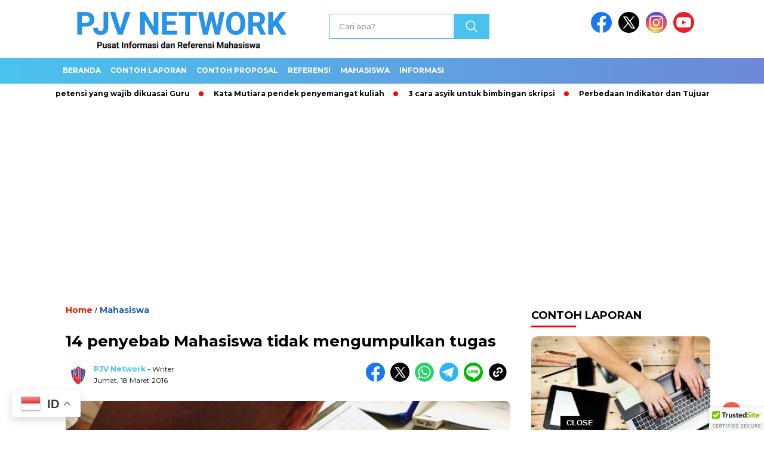

--- FILE ---
content_type: text/html; charset=UTF-8
request_url: https://pjv.co.id/14-penyebab-mahasiswa-tidak-kumpul-tugas/
body_size: 16545
content:
<!doctype html>
<html class="no-js" lang="id" >

<head>
    <meta charset="UTF-8">
    <link href="https://gmpg.org/xfn/11" rel="profile">
    <link href="https://pjv.co.id/xmlrpc.php" rel="pingback">
    <meta http-equiv="x-ua-compatible" content="ie=edge">
    <meta name='robots' content='index, follow, max-image-preview:large, max-snippet:-1, max-video-preview:-1' />

	<!-- This site is optimized with the Yoast SEO plugin v26.8 - https://yoast.com/product/yoast-seo-wordpress/ -->
	<title>14 penyebab mahasiswa tidak mengumpulkan tugas, nomor 1 harus kamu hindari</title>
	<meta name="description" content="penyebab mahasiswa tidak Mengumpulkan tugas, Tugas digunakan para dosen untuk mengukur kedisplinan dan sebagai pengambilan nilai Mahasiswa." />
	<link rel="canonical" href="https://pjv.co.id/14-penyebab-mahasiswa-tidak-kumpul-tugas/" />
	<meta property="og:locale" content="id_ID" />
	<meta property="og:type" content="article" />
	<meta property="og:title" content="14 penyebab mahasiswa tidak mengumpulkan tugas, nomor 1 harus kamu hindari" />
	<meta property="og:description" content="penyebab mahasiswa tidak Mengumpulkan tugas, Tugas digunakan para dosen untuk mengukur kedisplinan dan sebagai pengambilan nilai Mahasiswa." />
	<meta property="og:url" content="https://pjv.co.id/14-penyebab-mahasiswa-tidak-kumpul-tugas/" />
	<meta property="og:site_name" content="PJV Network" />
	<meta property="article:publisher" content="https://facebook.com/pjv.co.id" />
	<meta property="article:published_time" content="2016-03-18T05:19:22+00:00" />
	<meta property="article:modified_time" content="2017-10-13T13:23:34+00:00" />
	<meta property="og:image" content="https://pjv.co.id/wp-content/plugins/og-image-overlay-master/generate-og-image.php?p=901" />
	<meta property="og:image:width" content="940" />
	<meta property="og:image:height" content="529" />
	<meta property="og:image:type" content="image/jpeg" />
	<meta name="author" content="PJV Network" />
	<meta name="twitter:card" content="summary_large_image" />
	<meta name="twitter:creator" content="@pjv_dreamer" />
	<meta name="twitter:site" content="@pjv_dreamer" />
	<meta name="twitter:label1" content="Ditulis oleh" />
	<meta name="twitter:data1" content="PJV Network" />
	<meta name="twitter:label2" content="Estimasi waktu membaca" />
	<meta name="twitter:data2" content="3 menit" />
	<script type="application/ld+json" class="yoast-schema-graph">{"@context":"https://schema.org","@graph":[{"@type":"Article","@id":"https://pjv.co.id/14-penyebab-mahasiswa-tidak-kumpul-tugas/#article","isPartOf":{"@id":"https://pjv.co.id/14-penyebab-mahasiswa-tidak-kumpul-tugas/"},"author":{"name":"PJV Network","@id":"https://pjv.co.id/#/schema/person/58dc84b5c9f44db54b4390d4fc35b789"},"headline":"14 penyebab Mahasiswa tidak mengumpulkan tugas","datePublished":"2016-03-18T05:19:22+00:00","dateModified":"2017-10-13T13:23:34+00:00","mainEntityOfPage":{"@id":"https://pjv.co.id/14-penyebab-mahasiswa-tidak-kumpul-tugas/"},"wordCount":510,"commentCount":0,"publisher":{"@id":"https://pjv.co.id/#organization"},"image":{"@id":"https://pjv.co.id/14-penyebab-mahasiswa-tidak-kumpul-tugas/#primaryimage"},"thumbnailUrl":"https://pjv.co.id/wp-content/uploads/2016/03/nightshift.jpg","articleSection":["Mahasiswa"],"inLanguage":"id","potentialAction":[{"@type":"CommentAction","name":"Comment","target":["https://pjv.co.id/14-penyebab-mahasiswa-tidak-kumpul-tugas/#respond"]}]},{"@type":"WebPage","@id":"https://pjv.co.id/14-penyebab-mahasiswa-tidak-kumpul-tugas/","url":"https://pjv.co.id/14-penyebab-mahasiswa-tidak-kumpul-tugas/","name":"14 penyebab mahasiswa tidak mengumpulkan tugas, nomor 1 harus kamu hindari","isPartOf":{"@id":"https://pjv.co.id/#website"},"primaryImageOfPage":{"@id":"https://pjv.co.id/14-penyebab-mahasiswa-tidak-kumpul-tugas/#primaryimage"},"image":{"@id":"https://pjv.co.id/14-penyebab-mahasiswa-tidak-kumpul-tugas/#primaryimage"},"thumbnailUrl":"https://pjv.co.id/wp-content/uploads/2016/03/nightshift.jpg","datePublished":"2016-03-18T05:19:22+00:00","dateModified":"2017-10-13T13:23:34+00:00","description":"penyebab mahasiswa tidak Mengumpulkan tugas, Tugas digunakan para dosen untuk mengukur kedisplinan dan sebagai pengambilan nilai Mahasiswa.","breadcrumb":{"@id":"https://pjv.co.id/14-penyebab-mahasiswa-tidak-kumpul-tugas/#breadcrumb"},"inLanguage":"id","potentialAction":[{"@type":"ReadAction","target":["https://pjv.co.id/14-penyebab-mahasiswa-tidak-kumpul-tugas/"]}]},{"@type":"ImageObject","inLanguage":"id","@id":"https://pjv.co.id/14-penyebab-mahasiswa-tidak-kumpul-tugas/#primaryimage","url":"https://pjv.co.id/wp-content/uploads/2016/03/nightshift.jpg","contentUrl":"https://pjv.co.id/wp-content/uploads/2016/03/nightshift.jpg","width":940,"height":529,"caption":"penyebab mahasiswa tidak mengumpulkan tugas"},{"@type":"BreadcrumbList","@id":"https://pjv.co.id/14-penyebab-mahasiswa-tidak-kumpul-tugas/#breadcrumb","itemListElement":[{"@type":"ListItem","position":1,"name":"Home","item":"https://pjv.co.id/"},{"@type":"ListItem","position":2,"name":"14 penyebab Mahasiswa tidak mengumpulkan tugas"}]},{"@type":"WebSite","@id":"https://pjv.co.id/#website","url":"https://pjv.co.id/","name":"PJV Network","description":"Pusat Informasi dan Referensi Mahasiswa","publisher":{"@id":"https://pjv.co.id/#organization"},"potentialAction":[{"@type":"SearchAction","target":{"@type":"EntryPoint","urlTemplate":"https://pjv.co.id/?s={search_term_string}"},"query-input":{"@type":"PropertyValueSpecification","valueRequired":true,"valueName":"search_term_string"}}],"inLanguage":"id"},{"@type":"Organization","@id":"https://pjv.co.id/#organization","name":"PJV Network","url":"https://pjv.co.id/","logo":{"@type":"ImageObject","inLanguage":"id","@id":"https://pjv.co.id/#/schema/logo/image/","url":"https://pjv.co.id/wp-content/uploads/2019/07/cropped-1562193989311.png","contentUrl":"https://pjv.co.id/wp-content/uploads/2019/07/cropped-1562193989311.png","width":512,"height":512,"caption":"PJV Network"},"image":{"@id":"https://pjv.co.id/#/schema/logo/image/"},"sameAs":["https://facebook.com/pjv.co.id","https://x.com/pjv_dreamer"]},{"@type":"Person","@id":"https://pjv.co.id/#/schema/person/58dc84b5c9f44db54b4390d4fc35b789","name":"PJV Network","image":{"@type":"ImageObject","inLanguage":"id","@id":"https://pjv.co.id/#/schema/person/image/","url":"https://secure.gravatar.com/avatar/01026b92062b8481b4f558e7f97ff578d0bbb5d05147acc0ad6a81ca56c83ea0?s=96&d=monsterid&r=g","contentUrl":"https://secure.gravatar.com/avatar/01026b92062b8481b4f558e7f97ff578d0bbb5d05147acc0ad6a81ca56c83ea0?s=96&d=monsterid&r=g","caption":"PJV Network"},"description":"PJV Network merupakan pusat informasi dan referensi mahasiswa. Dapatkan berbagai informasi serta referensi yang bermanfaat seputar dunia perkuliahan.","sameAs":["https://pjv.co.id","https://instagram.com/piter.jv"]}]}</script>
	<!-- / Yoast SEO plugin. -->


<link rel='dns-prefetch' href='//unpkg.com' />
<link rel='dns-prefetch' href='//fonts.googleapis.com' />
<link rel='dns-prefetch' href='//cdn.openshareweb.com' />
<link rel='dns-prefetch' href='//cdn.shareaholic.net' />
<link rel='dns-prefetch' href='//www.shareaholic.net' />
<link rel='dns-prefetch' href='//analytics.shareaholic.com' />
<link rel='dns-prefetch' href='//recs.shareaholic.com' />
<link rel='dns-prefetch' href='//partner.shareaholic.com' />
<link rel='dns-prefetch' href='//www.googletagmanager.com' />
<link rel="alternate" type="application/rss+xml" title="PJV Network &raquo; Feed" href="https://pjv.co.id/feed/" />
<link rel="alternate" type="application/rss+xml" title="PJV Network &raquo; Umpan Komentar" href="https://pjv.co.id/comments/feed/" />
<script id="wpp-js" src="https://pjv.co.id/wp-content/plugins/wordpress-popular-posts/assets/js/wpp.min.js?ver=7.3.6" data-sampling="0" data-sampling-rate="100" data-api-url="https://pjv.co.id/wp-json/wordpress-popular-posts" data-post-id="901" data-token="674a3e33a9" data-lang="0" data-debug="0"></script>
<link rel="alternate" type="application/rss+xml" title="PJV Network &raquo; 14 penyebab Mahasiswa tidak mengumpulkan tugas Umpan Komentar" href="https://pjv.co.id/14-penyebab-mahasiswa-tidak-kumpul-tugas/feed/" />
<link rel="alternate" title="oEmbed (JSON)" type="application/json+oembed" href="https://pjv.co.id/wp-json/oembed/1.0/embed?url=https%3A%2F%2Fpjv.co.id%2F14-penyebab-mahasiswa-tidak-kumpul-tugas%2F" />
<link rel="alternate" title="oEmbed (XML)" type="text/xml+oembed" href="https://pjv.co.id/wp-json/oembed/1.0/embed?url=https%3A%2F%2Fpjv.co.id%2F14-penyebab-mahasiswa-tidak-kumpul-tugas%2F&#038;format=xml" />
<script type="application/ld+json">{"@context":"https://schema.org","@type":"Article","headline":"14 penyebab Mahasiswa tidak mengumpulkan tugas","description":"penyebab mahasiswa tidak Mengumpulkan tugas, Tugas digunakan para dosen untuk mengukur kedisplinan dan sebagai pengambilan nilai Mahasiswa.","author":{"@type":"Person","name":"PJV Network","url":"https://pjv.co.id/author/pjv/"},"publisher":{"@type":"Organization","name":"PJV Network","url":"https://pjv.co.id","logo":{"@type":"ImageObject","url":"https://pjv.co.id/wp-content/uploads/2022/05/cropped-20220515_100136.png"}},"datePublished":"2016-03-18T12:19:22+07:00","dateModified":"2017-10-13T20:23:34+07:00","mainEntityOfPage":{"@type":"WebPage","@id":"https://pjv.co.id/14-penyebab-mahasiswa-tidak-kumpul-tugas/"},"wordCount":505,"articleBody":"PJV Network - Tugas digunakan para dosen untuk mengukur kedisplinan dan sebagai pengambilan nilai Mahasiswa. Disisi lain kadang memberatkan. Sehari bisa empat kalau sehari ada 4 mata kuliah. Jadi kalau seminggu ada lima hari kuliah, total ada dua puluh tugas yang harus dikerjakan. Beda dosen beda pemberian tugas. Tugas yang sering diberikan dosen kepada Mahasiswa kalau tidak membuat makalah, ya membuat resume. Tidak jarang Mahasiswa mengerjakan tugas itu secara asal-asalan. Ada yang hanya copy paste, ada yang hanya foto copy dari tugas kakak kelas, ada juga yang mengerjakan hanya berupa judul dan sub bab tanpa keterangan. Tugas sebenarnya bukan hal yang tabu bagi mahasiswa, karena dari TK (taman kanak-kanak) sampai SMA (sekolah menengah atas) pasti ada tugas. Itu semua tergantung kecerdasan Mahasiswa dalam melancarkan strategi pengumpulan dan pengerjaan tugas. Kali ini admin akan memberikan informasi dan referensi tentang 14 penyebab Mahasiswa Tidak Mengumpulkan Tugas Kuliah. Dengan tatapan tajam dan tanpa ragu-ragu, bacalah: Malas. 50% kesalahan mahasiswa, 50% kesalahan dosen. Dosen yang tidak tahu tingkat rajin, disiplin, dan kepintaran setiap mahasiswa, menganggap bahwa tingkat rajin, disiplin, dan kepintaran setiap mahasiswa sama sehingga membuat tugas harus di sama ratakan. Alhasil tugas juga tidak dikerjakan oleh mahasiswa, terutama mahasiswa pemalas. Lupa. Manusiawi kalau manusia tempatnya lupa, OOT: \"hewani kalau hewan yang tempatnya lupa.\" Tidak perlu saya jelaskan, kalian bisa menyimpulkan sendiri. Tidak tahu soalnya karena sebelumnya tidak masuk kuliah. Kesalahan 100% Mahasiswa. Sudah tahu tidak masuk kuliah, tanya temannya juga tidak mau. Sudah mengerjakan tapi tugasnya tertinggal di rumah, padahal di kost. Ini bisa terjadi kalau mahasiswa dalam keadaan terburu-buru. Tapi kadang ini adalah lagu lama, dari SD (sekolah dasar) sampai tua masih efektif untuk dikatakan agar terhindar dari amukan dosen. Ada aktivitas lain yang sangat penting. Biasanya mahasiswa organisasi, mahasiswa yang kuliah sembari bekerja, dan mahasiswa yang sok sibuk (pura-pura sibuk dengan 1001 alasan). Tugas dititipkan pada teman karena ijin liburan. Ternyata teman yang dititipkan tugas juga berhalangan pada waktu yang sudah ditentukan. Alhasil, dua pekerjaan tugas tidak dikumpulkan. Salah kumpul tugas. Tugas yang dikumpulkan harusnya Akuntansi Bisnis, yang dikumpulkan malah Bahasa Inggris (bedanya jauh juga). Kejambretan. Jalan sudah tidak aman. Jambret ada dimana-mana. Jambret sudah tidak pandang buluh. Tas, dompet, dan kendaraan jadi sasaran. Sampai-sampai tugas yang mau dikumpulkan juga ikut dijambret. Tugas hilang. Dianggap wajar karena kadang ada oknum teman jahat yang selalu mengintai. Sedang sedih karena tertimpa musibah. 100% bukan kesalahan mahasiswa. Namanya juga musibah harus dimaklumi. Tidak paham dalam mengerjakan adalah sebuah musibah. Ada yang belum jelas saat dosen menerangkan, sehingga perlu bertanya lagi sebelum dapat mengerjakan tugas. Ini adalah mahasiswa pemberani tapi tidak cerdas. Harusnya sehari atau dua hari bertanya pada dosen setelah pemberian tugas. Bukan malah di hari pengumpulan. Tugas dipinjam teman yang tidak masuk kuliah. Alasan masuk akal, bisa dinalar. Tapi kadang ini hanya sebuah bualan ha..ha..ha Terlalu santai. Tugas masih dikumpulkan minggu depan, sampai-sampai sudah hari yang ditentukan juga belum dikerjakan. Sengaja tidak dikerjakan. Mahasiswa cerdas, pintar, genius, IPK Cumlaude, sekalian tidak usah kuliah. Mahasiswa ini adalah pemikir titik atas tingkat kejenuhan mahasiswa. Demikianlah informasi dan referensi tentang 14 penyebab Mahasiswa Tidak Mengumpulkan Tugas Kuliah.","inLanguage":"id_ID","image":{"@type":"ImageObject","url":"https://pjv.co.id/wp-content/uploads/2016/03/nightshift.jpg","width":1200,"height":630}}</script>
<!-- Shareaholic - https://www.shareaholic.com -->
<link rel='preload' href='//cdn.shareaholic.net/assets/pub/shareaholic.js' as='script'/>
<script data-no-minify='1' data-cfasync='false'>
_SHR_SETTINGS = {"endpoints":{"local_recs_url":"https:\/\/pjv.co.id\/wp-admin\/admin-ajax.php?action=shareaholic_permalink_related","ajax_url":"https:\/\/pjv.co.id\/wp-admin\/admin-ajax.php","share_counts_url":"https:\/\/pjv.co.id\/wp-admin\/admin-ajax.php?action=shareaholic_share_counts_api"},"site_id":"96a8f9b0343a72bb66f218acf15c9e70","url_components":{"year":"2016","monthnum":"03","day":"18","hour":"12","minute":"19","second":"22","post_id":"901","postname":"14-penyebab-mahasiswa-tidak-kumpul-tugas","category":"mahasiswa"}};
</script>
<script data-no-minify='1' data-cfasync='false' src='//cdn.shareaholic.net/assets/pub/shareaholic.js' data-shr-siteid='96a8f9b0343a72bb66f218acf15c9e70' async ></script>

<!-- Shareaholic Content Tags -->
<meta name='shareaholic:site_name' content='PJV Network' />
<meta name='shareaholic:language' content='id' />
<meta name='shareaholic:url' content='https://pjv.co.id/14-penyebab-mahasiswa-tidak-kumpul-tugas/' />
<meta name='shareaholic:keywords' content='tag:penyebab mahasiswa tidak mengumpulkan tugas, cat:mahasiswa, type:post' />
<meta name='shareaholic:article_published_time' content='2016-03-18T12:19:22+07:00' />
<meta name='shareaholic:article_modified_time' content='2017-10-13T20:23:34+07:00' />
<meta name='shareaholic:shareable_page' content='true' />
<meta name='shareaholic:article_author_name' content='PJV Network' />
<meta name='shareaholic:site_id' content='96a8f9b0343a72bb66f218acf15c9e70' />
<meta name='shareaholic:wp_version' content='9.7.13' />
<meta name='shareaholic:image' content='https://pjv.co.id/wp-content/uploads/2016/03/nightshift-640x360.jpg' />
<!-- Shareaholic Content Tags End -->
<style id='wp-img-auto-sizes-contain-inline-css'>
img:is([sizes=auto i],[sizes^="auto," i]){contain-intrinsic-size:3000px 1500px}
/*# sourceURL=wp-img-auto-sizes-contain-inline-css */
</style>

<style id='wp-emoji-styles-inline-css'>

	img.wp-smiley, img.emoji {
		display: inline !important;
		border: none !important;
		box-shadow: none !important;
		height: 1em !important;
		width: 1em !important;
		margin: 0 0.07em !important;
		vertical-align: -0.1em !important;
		background: none !important;
		padding: 0 !important;
	}
/*# sourceURL=wp-emoji-styles-inline-css */
</style>
<link rel='stylesheet' id='wp-block-library-css' href='https://pjv.co.id/wp-includes/css/dist/block-library/style.min.css?ver=3de3506613e22656e307b0e785d35512' media='all' />
<style id='global-styles-inline-css'>
:root{--wp--preset--aspect-ratio--square: 1;--wp--preset--aspect-ratio--4-3: 4/3;--wp--preset--aspect-ratio--3-4: 3/4;--wp--preset--aspect-ratio--3-2: 3/2;--wp--preset--aspect-ratio--2-3: 2/3;--wp--preset--aspect-ratio--16-9: 16/9;--wp--preset--aspect-ratio--9-16: 9/16;--wp--preset--color--black: #000000;--wp--preset--color--cyan-bluish-gray: #abb8c3;--wp--preset--color--white: #ffffff;--wp--preset--color--pale-pink: #f78da7;--wp--preset--color--vivid-red: #cf2e2e;--wp--preset--color--luminous-vivid-orange: #ff6900;--wp--preset--color--luminous-vivid-amber: #fcb900;--wp--preset--color--light-green-cyan: #7bdcb5;--wp--preset--color--vivid-green-cyan: #00d084;--wp--preset--color--pale-cyan-blue: #8ed1fc;--wp--preset--color--vivid-cyan-blue: #0693e3;--wp--preset--color--vivid-purple: #9b51e0;--wp--preset--gradient--vivid-cyan-blue-to-vivid-purple: linear-gradient(135deg,rgb(6,147,227) 0%,rgb(155,81,224) 100%);--wp--preset--gradient--light-green-cyan-to-vivid-green-cyan: linear-gradient(135deg,rgb(122,220,180) 0%,rgb(0,208,130) 100%);--wp--preset--gradient--luminous-vivid-amber-to-luminous-vivid-orange: linear-gradient(135deg,rgb(252,185,0) 0%,rgb(255,105,0) 100%);--wp--preset--gradient--luminous-vivid-orange-to-vivid-red: linear-gradient(135deg,rgb(255,105,0) 0%,rgb(207,46,46) 100%);--wp--preset--gradient--very-light-gray-to-cyan-bluish-gray: linear-gradient(135deg,rgb(238,238,238) 0%,rgb(169,184,195) 100%);--wp--preset--gradient--cool-to-warm-spectrum: linear-gradient(135deg,rgb(74,234,220) 0%,rgb(151,120,209) 20%,rgb(207,42,186) 40%,rgb(238,44,130) 60%,rgb(251,105,98) 80%,rgb(254,248,76) 100%);--wp--preset--gradient--blush-light-purple: linear-gradient(135deg,rgb(255,206,236) 0%,rgb(152,150,240) 100%);--wp--preset--gradient--blush-bordeaux: linear-gradient(135deg,rgb(254,205,165) 0%,rgb(254,45,45) 50%,rgb(107,0,62) 100%);--wp--preset--gradient--luminous-dusk: linear-gradient(135deg,rgb(255,203,112) 0%,rgb(199,81,192) 50%,rgb(65,88,208) 100%);--wp--preset--gradient--pale-ocean: linear-gradient(135deg,rgb(255,245,203) 0%,rgb(182,227,212) 50%,rgb(51,167,181) 100%);--wp--preset--gradient--electric-grass: linear-gradient(135deg,rgb(202,248,128) 0%,rgb(113,206,126) 100%);--wp--preset--gradient--midnight: linear-gradient(135deg,rgb(2,3,129) 0%,rgb(40,116,252) 100%);--wp--preset--font-size--small: 13px;--wp--preset--font-size--medium: 20px;--wp--preset--font-size--large: 36px;--wp--preset--font-size--x-large: 42px;--wp--preset--spacing--20: 0.44rem;--wp--preset--spacing--30: 0.67rem;--wp--preset--spacing--40: 1rem;--wp--preset--spacing--50: 1.5rem;--wp--preset--spacing--60: 2.25rem;--wp--preset--spacing--70: 3.38rem;--wp--preset--spacing--80: 5.06rem;--wp--preset--shadow--natural: 6px 6px 9px rgba(0, 0, 0, 0.2);--wp--preset--shadow--deep: 12px 12px 50px rgba(0, 0, 0, 0.4);--wp--preset--shadow--sharp: 6px 6px 0px rgba(0, 0, 0, 0.2);--wp--preset--shadow--outlined: 6px 6px 0px -3px rgb(255, 255, 255), 6px 6px rgb(0, 0, 0);--wp--preset--shadow--crisp: 6px 6px 0px rgb(0, 0, 0);}:where(.is-layout-flex){gap: 0.5em;}:where(.is-layout-grid){gap: 0.5em;}body .is-layout-flex{display: flex;}.is-layout-flex{flex-wrap: wrap;align-items: center;}.is-layout-flex > :is(*, div){margin: 0;}body .is-layout-grid{display: grid;}.is-layout-grid > :is(*, div){margin: 0;}:where(.wp-block-columns.is-layout-flex){gap: 2em;}:where(.wp-block-columns.is-layout-grid){gap: 2em;}:where(.wp-block-post-template.is-layout-flex){gap: 1.25em;}:where(.wp-block-post-template.is-layout-grid){gap: 1.25em;}.has-black-color{color: var(--wp--preset--color--black) !important;}.has-cyan-bluish-gray-color{color: var(--wp--preset--color--cyan-bluish-gray) !important;}.has-white-color{color: var(--wp--preset--color--white) !important;}.has-pale-pink-color{color: var(--wp--preset--color--pale-pink) !important;}.has-vivid-red-color{color: var(--wp--preset--color--vivid-red) !important;}.has-luminous-vivid-orange-color{color: var(--wp--preset--color--luminous-vivid-orange) !important;}.has-luminous-vivid-amber-color{color: var(--wp--preset--color--luminous-vivid-amber) !important;}.has-light-green-cyan-color{color: var(--wp--preset--color--light-green-cyan) !important;}.has-vivid-green-cyan-color{color: var(--wp--preset--color--vivid-green-cyan) !important;}.has-pale-cyan-blue-color{color: var(--wp--preset--color--pale-cyan-blue) !important;}.has-vivid-cyan-blue-color{color: var(--wp--preset--color--vivid-cyan-blue) !important;}.has-vivid-purple-color{color: var(--wp--preset--color--vivid-purple) !important;}.has-black-background-color{background-color: var(--wp--preset--color--black) !important;}.has-cyan-bluish-gray-background-color{background-color: var(--wp--preset--color--cyan-bluish-gray) !important;}.has-white-background-color{background-color: var(--wp--preset--color--white) !important;}.has-pale-pink-background-color{background-color: var(--wp--preset--color--pale-pink) !important;}.has-vivid-red-background-color{background-color: var(--wp--preset--color--vivid-red) !important;}.has-luminous-vivid-orange-background-color{background-color: var(--wp--preset--color--luminous-vivid-orange) !important;}.has-luminous-vivid-amber-background-color{background-color: var(--wp--preset--color--luminous-vivid-amber) !important;}.has-light-green-cyan-background-color{background-color: var(--wp--preset--color--light-green-cyan) !important;}.has-vivid-green-cyan-background-color{background-color: var(--wp--preset--color--vivid-green-cyan) !important;}.has-pale-cyan-blue-background-color{background-color: var(--wp--preset--color--pale-cyan-blue) !important;}.has-vivid-cyan-blue-background-color{background-color: var(--wp--preset--color--vivid-cyan-blue) !important;}.has-vivid-purple-background-color{background-color: var(--wp--preset--color--vivid-purple) !important;}.has-black-border-color{border-color: var(--wp--preset--color--black) !important;}.has-cyan-bluish-gray-border-color{border-color: var(--wp--preset--color--cyan-bluish-gray) !important;}.has-white-border-color{border-color: var(--wp--preset--color--white) !important;}.has-pale-pink-border-color{border-color: var(--wp--preset--color--pale-pink) !important;}.has-vivid-red-border-color{border-color: var(--wp--preset--color--vivid-red) !important;}.has-luminous-vivid-orange-border-color{border-color: var(--wp--preset--color--luminous-vivid-orange) !important;}.has-luminous-vivid-amber-border-color{border-color: var(--wp--preset--color--luminous-vivid-amber) !important;}.has-light-green-cyan-border-color{border-color: var(--wp--preset--color--light-green-cyan) !important;}.has-vivid-green-cyan-border-color{border-color: var(--wp--preset--color--vivid-green-cyan) !important;}.has-pale-cyan-blue-border-color{border-color: var(--wp--preset--color--pale-cyan-blue) !important;}.has-vivid-cyan-blue-border-color{border-color: var(--wp--preset--color--vivid-cyan-blue) !important;}.has-vivid-purple-border-color{border-color: var(--wp--preset--color--vivid-purple) !important;}.has-vivid-cyan-blue-to-vivid-purple-gradient-background{background: var(--wp--preset--gradient--vivid-cyan-blue-to-vivid-purple) !important;}.has-light-green-cyan-to-vivid-green-cyan-gradient-background{background: var(--wp--preset--gradient--light-green-cyan-to-vivid-green-cyan) !important;}.has-luminous-vivid-amber-to-luminous-vivid-orange-gradient-background{background: var(--wp--preset--gradient--luminous-vivid-amber-to-luminous-vivid-orange) !important;}.has-luminous-vivid-orange-to-vivid-red-gradient-background{background: var(--wp--preset--gradient--luminous-vivid-orange-to-vivid-red) !important;}.has-very-light-gray-to-cyan-bluish-gray-gradient-background{background: var(--wp--preset--gradient--very-light-gray-to-cyan-bluish-gray) !important;}.has-cool-to-warm-spectrum-gradient-background{background: var(--wp--preset--gradient--cool-to-warm-spectrum) !important;}.has-blush-light-purple-gradient-background{background: var(--wp--preset--gradient--blush-light-purple) !important;}.has-blush-bordeaux-gradient-background{background: var(--wp--preset--gradient--blush-bordeaux) !important;}.has-luminous-dusk-gradient-background{background: var(--wp--preset--gradient--luminous-dusk) !important;}.has-pale-ocean-gradient-background{background: var(--wp--preset--gradient--pale-ocean) !important;}.has-electric-grass-gradient-background{background: var(--wp--preset--gradient--electric-grass) !important;}.has-midnight-gradient-background{background: var(--wp--preset--gradient--midnight) !important;}.has-small-font-size{font-size: var(--wp--preset--font-size--small) !important;}.has-medium-font-size{font-size: var(--wp--preset--font-size--medium) !important;}.has-large-font-size{font-size: var(--wp--preset--font-size--large) !important;}.has-x-large-font-size{font-size: var(--wp--preset--font-size--x-large) !important;}
/*# sourceURL=global-styles-inline-css */
</style>

<style id='classic-theme-styles-inline-css'>
/*! This file is auto-generated */
.wp-block-button__link{color:#fff;background-color:#32373c;border-radius:9999px;box-shadow:none;text-decoration:none;padding:calc(.667em + 2px) calc(1.333em + 2px);font-size:1.125em}.wp-block-file__button{background:#32373c;color:#fff;text-decoration:none}
/*# sourceURL=/wp-includes/css/classic-themes.min.css */
</style>
<link rel='stylesheet' id='wordpress-popular-posts-css-css' href='https://pjv.co.id/wp-content/plugins/wordpress-popular-posts/assets/css/wpp.css?ver=7.3.6' media='all' />
<link rel='stylesheet' id='styleku-css' href='https://pjv.co.id/wp-content/themes/nomina/style.css?ver=1.7' media='all' />
<link rel='stylesheet' id='lightslidercss-css' href='https://pjv.co.id/wp-content/themes/nomina/css/lightslider.min.css?ver=1.1' media='all' />
<link rel='stylesheet' id='flexslidercss-css' href='https://pjv.co.id/wp-content/themes/nomina/css/flexslider.css?ver=1.1' media='all' />
<link rel='stylesheet' id='owlcss-css' href='https://pjv.co.id/wp-content/themes/nomina/css/owl.carousel.min.css?ver=2.1' media='all' />
<link rel='stylesheet' id='swiper-css-css' href='https://unpkg.com/swiper@8/swiper-bundle.min.css?ver=8.2.4' media='all' />
<link rel='stylesheet' id='google-fonts-css' href='https://fonts.googleapis.com/css2?family=Montserrat:ital,wght@0,400;0,700;1,400;1,700&#038;display=swap' media='all' />
<script id="gtmkit-js-before" data-cfasync="false" data-nowprocket="" data-cookieconsent="ignore">
		window.gtmkit_settings = {"datalayer_name":"dataLayer","console_log":false};
		window.gtmkit_data = {};
		window.dataLayer = window.dataLayer || [];
				
//# sourceURL=gtmkit-js-before
</script>
<script id="gtmkit-container-js-after" data-cfasync="false" data-nowprocket="" data-cookieconsent="ignore">
/* Google Tag Manager */
(function(w,d,s,l,i){w[l]=w[l]||[];w[l].push({'gtm.start':
new Date().getTime(),event:'gtm.js'});var f=d.getElementsByTagName(s)[0],
j=d.createElement(s),dl=l!='dataLayer'?'&l='+l:'';j.async=true;j.src=
'https://www.googletagmanager.com/gtm.js?id='+i+dl;f.parentNode.insertBefore(j,f);
})(window,document,'script','dataLayer','G-YVH41Y9LKH');
/* End Google Tag Manager */

//# sourceURL=gtmkit-container-js-after
</script>
<script id="gtmkit-datalayer-js-before" data-cfasync="false" data-nowprocket="" data-cookieconsent="ignore">
const gtmkit_dataLayer_content = {"pageType":"post"};
dataLayer.push( gtmkit_dataLayer_content );

//# sourceURL=gtmkit-datalayer-js-before
</script>
<script src="https://pjv.co.id/wp-includes/js/jquery/jquery.min.js?ver=3.7.1" id="jquery-core-js"></script>
<script src="https://pjv.co.id/wp-includes/js/jquery/jquery-migrate.min.js?ver=3.4.1" id="jquery-migrate-js"></script>
<script src="https://pjv.co.id/wp-content/themes/nomina/js/owl.carousel.min.js?ver=1" id="owljs-js"></script>
<script src="https://pjv.co.id/wp-content/themes/nomina/js/lightslider.min.js?ver=3de3506613e22656e307b0e785d35512" id="lightslider-js"></script>
<script src="https://unpkg.com/swiper@8/swiper-bundle.min.js?ver=8.2.4" id="script-swipe-js"></script>
<link rel="https://api.w.org/" href="https://pjv.co.id/wp-json/" /><link rel="alternate" title="JSON" type="application/json" href="https://pjv.co.id/wp-json/wp/v2/posts/901" /><meta property="fb:app_id" content=""/>		<meta property="fb:pages" content="1069801249728508" />
		            <style id="wpp-loading-animation-styles">@-webkit-keyframes bgslide{from{background-position-x:0}to{background-position-x:-200%}}@keyframes bgslide{from{background-position-x:0}to{background-position-x:-200%}}.wpp-widget-block-placeholder,.wpp-shortcode-placeholder{margin:0 auto;width:60px;height:3px;background:#dd3737;background:linear-gradient(90deg,#dd3737 0%,#571313 10%,#dd3737 100%);background-size:200% auto;border-radius:3px;-webkit-animation:bgslide 1s infinite linear;animation:bgslide 1s infinite linear}</style>
                     <style>
             .menu-utama > li > a, .headline-judul a, .news-feed-judul, .news-feed-judul-block, .news-feed-list .kategori, .judul-sidebar-right, .judul-sidebar-left, .judul-sidebar-single, .single-kategori a span, .judul-label-kategori span, .kategori-mobile, .category-kategori a, .wpp-list > li > a, .recent-post-widget a, .page-numbers, .menu-bawah li a, #category-content h2 a, .category-text-wrap, .judul-label-kategori, .category-kategori, .headline-label, .search-form .search-field, .recent-post-widget .waktu, .single-kategori a, #single-content h1, .tanggal-single, .related-post-wrap, .caption-photo, .tagname, .tagname a, .footer-copyright, .judul-berita-pilihan, .kategori-berita-pilihan, #berita-pilihan h2 a, #page-content h1, .judul-berita-rekomendasi, .kategori-berita-rekomendasi, #berita-rekomendasi h2, .mobile-berita-terbaru .berita-terbaru, .judul-berita-terbaru a, .mobile-kategori-berita-terbaru, .tanggal-berita-terbaru, .news-feed-text-block .tanggal, .menu-utama > li > ul.sub-menu > li a, .mobile-menu-kiri li a, .judul-headline, a.slider-kategori, a.judul-slider, .judul-thumbnail, .alamat, .before-widget, .before-widget select, .before-widget ul li a, .before-widget ul li, .nama-penulis, .desktop-berita-terbaru .berita-terbaru, .desktop-berita-terbaru-box p, .desktop-kategori-berita-terbaru, .error404 p, .headline-label-mobile-dua, h2.headline-judul-mobile-dua a, .wrap-text-headline-dua .tanggal, .judul-berita-pilihan, .before-widget h2, .judul-sidebar-right, .judul-sidebar-single, .marquee-baru a, .marquee-baru .inner a, .headline-tiga-text-wrap-mobile h2 a, .totalpembaca, h2.headline-judul-mobile a, .headline-label-mobile, .menu-network-wrap, .network-title, .menu-network-wrap a { 
    font-family: 'Montserrat', sans-serif; }  
             
.single-article-text, .single-article-text p { 
    font-family: 'Arial', sans-serif; 
    font-size: 16px; }    
             
#single-content figcaption.wp-element-caption, .wp-caption, .caption-photo, .caption-photo-buka-tutup {
      font-family: 'Arial', sans-serif; 
             }

        
                     
.menu-utama > li > a, .menu-bawah > li > a, .menu-utama > li > ul.sub-menu > li a { 
    font-size: 
    12px; }
             
             
                 .menu-utama { text-align: left; }
                     
                          #single-content h1 { text-align: left}
             
             
    .single-kategori { text-align: left; }
    
                   .fluid-nav, footer, .scroll-to-continue, .ad-middle .ad-title, .ad-middle .scroll-to-resume, .tagname span, .tagname a:hover, .headline-tiga-text-wrap-mobile {background: rgb(74,194,237);
background: linear-gradient(90deg, rgba(74,194,237,1) 0%, rgba(110,136,215,1) 100%);} 
.menu-utama { background: transparent;}
.nama-penulis a, single-kategori a, .single-article-text p a, .single-article-text h1 a, .single-article-text h2 a, .single-article-text h3 a, .single-article-text h4 a, .single-article-text h5 a, .single-article-text h6 a, .single-article-text ul li a, .single-article-text ol li a, .single-article-text div a, .single-article-text a, .judul-desktop-berita-terbaru:hover, .wpp-list > li > a.wpp-post-title:before, .recent-post-widget a:hover {color: #4ac2ed}
.search-submit, .menu-utama > li > ul.sub-menu, .nav-links .current, .page-numbers:hover, .menu-utama > li > a:hover, .page-link-wrap span.current, .page-link-wrap a:hover {background: #4ac2ed }
.search-submit, .search-form .search-field, .mobile-menu-kiri-wrap form.search-form, .page-link-wrap span.current, a.post-page-numbers {border-color: #4ac2ed}
.line-satu, .line-dua, .line-tiga {background: #4ac2ed }
.menu-utama > .current-menu-item > a {background-color: #3b9bbe}
footer { border-color: #3b9bbe}
.menu-utama > li > ul.sub-menu {border-color: #3b9bbe }
                    
    
             
             
         </style>
    <link rel="icon" href="https://pjv.co.id/wp-content/uploads/2019/07/cropped-1562193989311-32x32.png" sizes="32x32" />
<link rel="icon" href="https://pjv.co.id/wp-content/uploads/2019/07/cropped-1562193989311-192x192.png" sizes="192x192" />
<link rel="apple-touch-icon" href="https://pjv.co.id/wp-content/uploads/2019/07/cropped-1562193989311-180x180.png" />
<meta name="msapplication-TileImage" content="https://pjv.co.id/wp-content/uploads/2019/07/cropped-1562193989311-270x270.png" />
		<style id="wp-custom-css">
			/* ===== Fully Hidden Scrollbar (Still Scrollable) ===== */
/* Firefox */
* {
  scrollbar-width: none; /* Hides scrollbar but keeps scrolling functional */
  scrollbar-color: transparent transparent;
}

/* Chrome, Edge, and Safari */
*::-webkit-scrollbar {
  width: 0px; /* Completely removes scrollbar */
}

*::-webkit-scrollbar-track {
  background: transparent; /* No track background */
}

*::-webkit-scrollbar-thumb {
  background-color: transparent; /* Fully hides scrollbar thumb */
  border-radius: 0px; /* No unnecessary styling */
}

/* ===== Fully Hidden Scrollbar (Still Scrollable) ===== */		</style>
		    <meta name="viewport" content="width=device-width, initial-scale=1, shrink-to-fit=no">
    <meta name="theme-color" content="#4ac2ed" />
	<link rel="preconnect" href="https://fonts.googleapis.com">
<link rel="preconnect" href="https://fonts.gstatic.com" crossorigin>

	<style>
	
		.search-submit { background-image: url('https://pjv.co.id/wp-content/themes/nomina/img/icons8-search.svg'); background-repeat: no-repeat; background-position: 50% 50%; background-size: 40%; }
		
				#sidebar-right, #sidebar-single {top: 170px;}
		
		        .logged-in header{
            top: 0 !important;
        }
		
	</style>
	
</head>

<body data-rsssl=1 class="wp-singular post-template-default single single-post postid-901 single-format-standard wp-custom-logo wp-embed-responsive wp-theme-nomina">
	  		<div id="sidebar-banner-mobile-top-header-parallax">
	<a href="#" title="close"  class="close-button w3-button w3-display-topright">CLOSE ADS
</a>
  <div class="sidebar-banner-mobile-top-header-parallax-wrap">
	  <div class="duaa">
      <div class="tigaa">
          <div class="textwidget custom-html-widget"><!-- Composite Start --> 
 <div id="M679510ScriptRootC1453805"> 
 </div> 
 <script src="https://jsc.mgid.com/p/j/pjv.co.id.1453805.js" async> 
 </script> 
 <!-- Composite End --> 
 </div>      </div>
    </div>
	    <p class="scroll-to-continue">
			  SCROLL TO CONTINUE WITH CONTENT 
		  </p>
</div><!-- sidebar-banner-mobile-top-header-parallax BANNER -->
	   </div>
	


	<div id="sidebar-banner-bawah">
				<div class="sidebar-banner-bawah-wrap">
			<a href="#" title="close button" class="close-button-sidebar-bawah">CLOSE</a>
			<div><div class="textwidget custom-html-widget"></div></div>		</div><!-- sidebar-banner-bawah WRAP -->
		</div><!-- sidebar-banner-bawah BANNER -->	
    <header>
		<div class="header-fixed">
			<div class="header-shrink">
				
			
 <a id="logo" href="https://pjv.co.id/" rel="home"> <img src="https://pjv.co.id/wp-content/uploads/2022/05/cropped-20220515_100136.png" alt="logo" width="400" height="77" /></a>				
<div class="media-social-header">
				<a title="facebook" class="facebook-header" href="https://facebook.com" target="_blank"><img src="https://pjv.co.id/wp-content/themes/nomina/img/fb-icon.svg" alt="facebook" width="35" height="35" /></a>
				<a title="twitter" class="twitter-header" href="https://twitter.com" target="_blank"><img src="https://pjv.co.id/wp-content/themes/nomina/img/twitter-icon-baru.svg" alt="twiter" width="35" height="35"  /></a>
				<a title="instagram" class="instagram-header" href="https://instagram.com" target="_blank"><img src="https://pjv.co.id/wp-content/themes/nomina/img/instagram-icon.svg" alt="instagram" width="35" height="35"  /></a>
				<a title="youtube" class="youtube-header" href="https://youtube.com" target="_blank"><img src="https://pjv.co.id/wp-content/themes/nomina/img/youtube-icon.svg" alt="youtube" width="35" height="35"  /></a>
		 

			</div>
			
			<form method="get" class="search-form" action="https://pjv.co.id/">
  <input type="text" class="search-field" name="s" placeholder="Cari apa?" value="" /> <input type="submit" class="search-submit" value="" /></form>   
			<div class="hamburger-button">
				<div class="line-satu"></div>
				<div class="line-dua"></div>
				<div class="line-tiga"></div>
			</div><!-- akhir hamburger-button -->
			<div class="mobile-menu-kiri-wrap">
		<a id="logo-menu-kiri" href="https://pjv.co.id/" rel="home"> <img src="https://pjv.co.id/wp-content/uploads/2022/05/cropped-20220515_100136.png" alt="logo"></a><span class="close-button-hamburger">&#10006;</span>
				<div class="clr"></div>
				<form method="get" class="search-form" action="https://pjv.co.id/">
  <input type="text" class="search-field" name="s" placeholder="Cari apa?" value="" /> <input type="submit" class="search-submit" value="" /></form>   
			<div class="menu-menu-utama-container"><ul id="menu-menu-utama" class="mobile-menu-kiri"><li id="menu-item-1998" class="menu-item menu-item-type-custom menu-item-object-custom menu-item-home menu-item-1998"><a href="https://pjv.co.id/">Beranda</a></li>
<li id="menu-item-1994" class="menu-item menu-item-type-taxonomy menu-item-object-category menu-item-1994"><a href="https://pjv.co.id/category/contoh-laporan/">Contoh Laporan</a></li>
<li id="menu-item-1995" class="menu-item menu-item-type-taxonomy menu-item-object-category menu-item-1995"><a href="https://pjv.co.id/category/contoh-proposal/">Contoh Proposal</a></li>
<li id="menu-item-1999" class="menu-item menu-item-type-taxonomy menu-item-object-category menu-item-1999"><a href="https://pjv.co.id/category/referensi/">Referensi</a></li>
<li id="menu-item-2000" class="menu-item menu-item-type-taxonomy menu-item-object-category current-post-ancestor current-menu-parent current-post-parent menu-item-2000"><a href="https://pjv.co.id/category/mahasiswa/">Mahasiswa</a></li>
<li id="menu-item-2001" class="menu-item menu-item-type-taxonomy menu-item-object-category menu-item-2001"><a href="https://pjv.co.id/category/informasi/">Informasi</a></li>
</ul></div>	
			</div><!-- akhir mobile-menu-kiri-wrap -->
		
<div class="clr">
	
		</div>
		</div><!-- akhir header shrink -->
			<div class="fluid-nav">
		<div class="menu-menu-utama-container"><ul id="menu-menu-utama-1" class="menu-utama"><li class="menu-item menu-item-type-custom menu-item-object-custom menu-item-home menu-item-1998"><a href="https://pjv.co.id/">Beranda</a></li>
<li class="menu-item menu-item-type-taxonomy menu-item-object-category menu-item-1994"><a href="https://pjv.co.id/category/contoh-laporan/">Contoh Laporan</a></li>
<li class="menu-item menu-item-type-taxonomy menu-item-object-category menu-item-1995"><a href="https://pjv.co.id/category/contoh-proposal/">Contoh Proposal</a></li>
<li class="menu-item menu-item-type-taxonomy menu-item-object-category menu-item-1999"><a href="https://pjv.co.id/category/referensi/">Referensi</a></li>
<li class="menu-item menu-item-type-taxonomy menu-item-object-category current-post-ancestor current-menu-parent current-post-parent menu-item-2000"><a href="https://pjv.co.id/category/mahasiswa/">Mahasiswa</a></li>
<li class="menu-item menu-item-type-taxonomy menu-item-object-category menu-item-2001"><a href="https://pjv.co.id/category/informasi/">Informasi</a></li>
</ul></div> </div><!-- akhir fluid nav -->
		
						<!-- marquee -->
	
	<div class="marquee-baru">
		<div class="inner-wrap">
		 <div class="inner">
    <p>
			 <a href="https://pjv.co.id/ini-4-kompetensi-yang-wajib-dikuasai-guru/">Ini 4 Kompetensi yang wajib dikuasai Guru</a>   
                    	 <a href="https://pjv.co.id/kata-mutiara-pendek-penyemangat-kuliah/">Kata Mutiara pendek penyemangat kuliah</a>   
                    	 <a href="https://pjv.co.id/3-cara-asyik-untuk-bimbingan-skripsi/">3 cara asyik untuk bimbingan skripsi</a>   
                    	 <a href="https://pjv.co.id/perbedaan-indikator-dan-tujuan-pembelajaran/">Perbedaan Indikator dan Tujuan Pembelajaran</a>   
                    		  </p>
			 </div>
  </div><!-- akhir inner-wrap -->
		</div>  <!-- akhir div marquee -->
				
		</div><!-- akhir header fixed -->
    </header>
	<div class="add-height"></div>
				<div id="sidebar-header">
		<div class="sidebar-header-wrap">
			<div><div class="textwidget custom-html-widget"><!-- Composite Start --> 
 <div id="M679510ScriptRootC1453802"> 
 </div> 
 <script src="https://jsc.mgid.com/p/j/pjv.co.id.1453802.js" async> 
 </script> 
 <!-- Composite End --> 
 </div></div>		</div><!-- sidebar-header-wrap -->
</div><!-- akhir sidebar-header -->
		
<div id="sidebar-banner-160x600-kanan">
			<div>
			
		</div><!-- sidebar-banner-160x600-kanan WRAP -->
</div><!-- sidebar-banner-160x600-kanan BANNER -->
<div id="sidebar-banner-160x600-kiri">
			<div>
			
		</div><!-- sidebar-banner-160x600-kiri WRAP -->
</div><!-- sidebar-banner-160x600-kiri BANNER -->
<div id="single-content-wrap">
<div id="single-content" class="post-948 post type-post status-publish format-standard has-post-thumbnail hentry category-informasi tag-breaking-news">
	<!-- start breadcrumbs -->
	<!-- end breadcrumbs -->
			<div class="wrap-kategori-tanggal">
                <p class="single-kategori"><a href="https://pjv.co.id"><span>Home</span></a> / <a href="https://pjv.co.id/category/mahasiswa/" rel="category tag">Mahasiswa</a></p>
	</div>
	<h1>14 penyebab Mahasiswa tidak mengumpulkan tugas</h1>
	<div class="container-single-meta">
		
		<p class="foto-penulis">
	    	<img alt='' src='https://secure.gravatar.com/avatar/01026b92062b8481b4f558e7f97ff578d0bbb5d05147acc0ad6a81ca56c83ea0?s=32&#038;d=monsterid&#038;r=g' srcset='https://secure.gravatar.com/avatar/01026b92062b8481b4f558e7f97ff578d0bbb5d05147acc0ad6a81ca56c83ea0?s=64&#038;d=monsterid&#038;r=g 2x' class='avatar avatar-32 photo' height='32' width='32' decoding='async'/> </p> 		<div class="group-penulis-dan-tanggal">
					<p class="nama-penulis"><span> 	<a href="https://pjv.co.id/author/pjv/" title="Pos-pos oleh PJV Network" rel="author">PJV Network</a> </span> - Writer</p>
			<p class="tanggal-single">Jumat, 18 Maret 2016 							</p>
			</div>
			<div class="single-media-social">
				<a href="https://www.facebook.com/sharer/sharer.php?u=https://pjv.co.id/14-penyebab-mahasiswa-tidak-kumpul-tugas/" onclick="window.open(this.href,'window','width=640,height=480,resizable,scrollbars,toolbar,menubar');return false;" title="share ke facebook"><img src="https://pjv.co.id/wp-content/themes/nomina/img/fb-icon.svg" alt="facebook" width="32" height="32"  />
</a>
				<a href="https://twitter.com/intent/tweet?text=https://pjv.co.id/14-penyebab-mahasiswa-tidak-kumpul-tugas/" onclick="window.open(this.href,'window','width=640,height=480,resizable,scrollbars,toolbar,menubar') ;return false;" title="share ke twitter"><img src="https://pjv.co.id/wp-content/themes/nomina/img/twitter-icon-baru.svg" alt="twitter" width="32" height="32" />
</a>
				<a href="https://wa.me/?text=https://pjv.co.id/14-penyebab-mahasiswa-tidak-kumpul-tugas/" data-action="share/whatsapp/share" onclick="window.open(this.href,'window','width=640,height=480,resizable,scrollbars,toolbar,menubar') ;return false;" title="share ke whatsapp"><img src="https://pjv.co.id/wp-content/themes/nomina/img/whatsapp-icon.svg" alt="whatsapp" width="32" height="32"  />
</a>
					<a href="https://t.me/share/url?url={https://pjv.co.id/14-penyebab-mahasiswa-tidak-kumpul-tugas/}" onclick="window.open(this.href,'window','width=640,height=480,resizable,scrollbars,toolbar,menubar') ;return false;" title="share ke telegram"><img src="https://pjv.co.id/wp-content/themes/nomina/img/telegram-icon.svg" alt="telegram" width="32" height="32"  />
</a>
				<a href="https://social-plugins.line.me/lineit/share?url=https://pjv.co.id/14-penyebab-mahasiswa-tidak-kumpul-tugas/" onclick="window.open(this.href,'window','width=640,height=480,resizable,scrollbars,toolbar,menubar') ;return false;" title="share ke line"><img src="https://pjv.co.id/wp-content/themes/nomina/img/line-icon.svg" alt="line" width="32" height="32"  />
</a>
				<span class="clipboard" style="display: inline-block; cursor: pointer"><img src="https://pjv.co.id/wp-content/themes/nomina/img/link-icon.svg" alt="copy" width="32" height="32" /></span><p class="copied">
				URL berhasil dicopy
				</p>
			</div>
	</div>
		
	
	
	<div class="media-sosial-mobile">
			<a href="https://www.facebook.com/sharer/sharer.php?u=https://pjv.co.id/14-penyebab-mahasiswa-tidak-kumpul-tugas/" onclick="window.open(this.href,'window','width=640,height=480,resizable,scrollbars,toolbar,menubar');return false;" title="share ke facebook"><img src="https://pjv.co.id/wp-content/themes/nomina/img/fb-icon.svg" alt="facebook icon" width="32" height="32" />
</a>
				<a href="https://twitter.com/intent/tweet?text=https://pjv.co.id/14-penyebab-mahasiswa-tidak-kumpul-tugas/" onclick="window.open(this.href,'window','width=640,height=480,resizable,scrollbars,toolbar,menubar') ;return false;" title="share ke twitter"><img src="https://pjv.co.id/wp-content/themes/nomina/img/twitter-icon-baru.svg" alt="twitter icon" width="32" height="32"  />
</a>
				<a href="https://wa.me/?text=https://pjv.co.id/14-penyebab-mahasiswa-tidak-kumpul-tugas/" data-action="share/whatsapp/share" onclick="window.open(this.href,'window','width=640,height=480,resizable,scrollbars,toolbar,menubar') ;return false;" title="share ke whatsapp"><img src="https://pjv.co.id/wp-content/themes/nomina/img/whatsapp-icon.svg" alt="whatsapp icon" width="32" height="32"  />
</a>
		<a href="https://t.me/share/url?url={https://pjv.co.id/14-penyebab-mahasiswa-tidak-kumpul-tugas/}" onclick="window.open(this.href,'window','width=640,height=480,resizable,scrollbars,toolbar,menubar') ;return false;" title="share ke telegram"><img src="https://pjv.co.id/wp-content/themes/nomina/img/telegram-icon.svg" alt="telegram icon" width="32" height="32"  /></a>
				<a href="https://social-plugins.line.me/lineit/share?url=https://pjv.co.id/14-penyebab-mahasiswa-tidak-kumpul-tugas/" onclick="window.open(this.href,'window','width=640,height=480,resizable,scrollbars,toolbar,menubar') ;return false;" title="share ke line"><img src="https://pjv.co.id/wp-content/themes/nomina/img/line-icon.svg" alt="line icon" width="32" height="32"  />
</a>
		<span class="clipboard-mobile" style="display: inline-block; cursor: pointer"><img src="https://pjv.co.id/wp-content/themes/nomina/img/link-icon.svg" alt="copy" width="32" height="32" /></span><p class="copied-mobile">
				URL berhasil dicopy
				</p>
	</div>
	
	
	<div class="clr"></div>
		                <p class="foto-utama"> <img src="https://pjv.co.id/wp-content/uploads/2016/03/nightshift-800x450.jpg" alt="" width="800" height="533" />
					</p>
		
                <div id="single-article-text" class="single-article-text">
					<script type="application/ld+json">{
    "@context": "https://schema.org",
    "@type": "Article",
    "headline": "14 penyebab Mahasiswa tidak mengumpulkan tugas",
    "description": "penyebab mahasiswa tidak Mengumpulkan tugas, Tugas digunakan para dosen untuk mengukur kedisplinan dan sebagai pengambilan nilai Mahasiswa.",
    "author": {
        "@type": "Person",
        "name": "PJV Network",
        "url": "https://pjv.co.id/author/pjv/"
    },
    "publisher": {
        "@type": "Organization",
        "name": "PJV Network",
        "url": "https://pjv.co.id",
        "logo": {
            "@type": "ImageObject",
            "url": "https://pjv.co.id/wp-content/uploads/2022/05/cropped-20220515_100136.png"
        }
    },
    "datePublished": "2016-03-18T12:19:22+07:00",
    "dateModified": "2017-10-13T20:23:34+07:00",
    "mainEntityOfPage": {
        "@type": "WebPage",
        "@id": "https://pjv.co.id/14-penyebab-mahasiswa-tidak-kumpul-tugas/"
    },
    "wordCount": 505,
    "articleBody": "PJV Network - Tugas digunakan para dosen untuk mengukur kedisplinan dan sebagai pengambilan nilai Mahasiswa. Disisi lain kadang memberatkan. Sehari bisa empat kalau sehari ada 4 mata kuliah. Jadi kalau seminggu ada lima hari kuliah, total ada dua puluh tugas yang harus dikerjakan. Beda dosen beda pemberian tugas. Tugas yang sering diberikan dosen kepada Mahasiswa kalau tidak membuat makalah, ya membuat resume. Tidak jarang Mahasiswa mengerjakan tugas itu secara asal-asalan. Ada yang hanya copy paste, ada yang hanya foto copy dari tugas kakak kelas, ada juga yang mengerjakan hanya berupa judul dan sub bab tanpa keterangan. Tugas sebenarnya bukan hal yang tabu bagi mahasiswa, karena dari TK (taman kanak-kanak) sampai SMA (sekolah menengah atas) pasti ada tugas. Itu semua tergantung kecerdasan Mahasiswa dalam melancarkan strategi pengumpulan dan pengerjaan tugas. Kali ini admin akan memberikan informasi dan referensi tentang 14 penyebab Mahasiswa Tidak Mengumpulkan Tugas Kuliah. Dengan tatapan tajam dan tanpa ragu-ragu, bacalah: Malas. 50% kesalahan mahasiswa, 50% kesalahan dosen. Dosen yang tidak tahu tingkat rajin, disiplin, dan kepintaran setiap mahasiswa, menganggap bahwa tingkat rajin, disiplin, dan kepintaran setiap mahasiswa sama sehingga membuat tugas harus di sama ratakan. Alhasil tugas juga tidak dikerjakan oleh mahasiswa, terutama mahasiswa pemalas. Lupa. Manusiawi kalau manusia tempatnya lupa, OOT: \"hewani kalau hewan yang tempatnya lupa.\" Tidak perlu saya jelaskan, kalian bisa menyimpulkan sendiri. Tidak tahu soalnya karena sebelumnya tidak masuk kuliah. Kesalahan 100% Mahasiswa. Sudah tahu tidak masuk kuliah, tanya temannya juga tidak mau. Sudah mengerjakan tapi tugasnya tertinggal di rumah, padahal di kost. Ini bisa terjadi kalau mahasiswa dalam keadaan terburu-buru. Tapi kadang ini adalah lagu lama, dari SD (sekolah dasar) sampai tua masih efektif untuk dikatakan agar terhindar dari amukan dosen. Ada aktivitas lain yang sangat penting. Biasanya mahasiswa organisasi, mahasiswa yang kuliah sembari bekerja, dan mahasiswa yang sok sibuk (pura-pura sibuk dengan 1001 alasan). Tugas dititipkan pada teman karena ijin liburan. Ternyata teman yang dititipkan tugas juga berhalangan pada waktu yang sudah ditentukan. Alhasil, dua pekerjaan tugas tidak dikumpulkan. Salah kumpul tugas. Tugas yang dikumpulkan harusnya Akuntansi Bisnis, yang dikumpulkan malah Bahasa Inggris (bedanya jauh juga). Kejambretan. Jalan sudah tidak aman. Jambret ada dimana-mana. Jambret sudah tidak pandang buluh. Tas, dompet, dan kendaraan jadi sasaran. Sampai-sampai tugas yang mau dikumpulkan juga ikut dijambret. Tugas hilang. Dianggap wajar karena kadang ada oknum teman jahat yang selalu mengintai. Sedang sedih karena tertimpa musibah. 100% bukan kesalahan mahasiswa. Namanya juga musibah harus dimaklumi. Tidak paham dalam mengerjakan adalah sebuah musibah. Ada yang belum jelas saat dosen menerangkan, sehingga perlu bertanya lagi sebelum dapat mengerjakan tugas. Ini adalah mahasiswa pemberani tapi tidak cerdas. Harusnya sehari atau dua hari bertanya pada dosen setelah pemberian tugas. Bukan malah di hari pengumpulan. Tugas dipinjam teman yang tidak masuk kuliah. Alasan masuk akal, bisa dinalar. Tapi kadang ini hanya sebuah bualan ha..ha..ha Terlalu santai. Tugas masih dikumpulkan minggu depan, sampai-sampai sudah hari yang ditentukan juga belum dikerjakan. Sengaja tidak dikerjakan. Mahasiswa cerdas, pintar, genius, IPK Cumlaude, sekalian tidak usah kuliah. Mahasiswa ini adalah pemikir titik atas tingkat kejenuhan mahasiswa. Demikianlah informasi dan referensi tentang 14 penyebab Mahasiswa Tidak Mengumpulkan Tugas Kuliah.",
    "inLanguage": "id_ID",
    "image": {
        "@type": "ImageObject",
        "url": "https://pjv.co.id/wp-content/uploads/2016/03/nightshift.jpg",
        "width": 1200,
        "height": 630
    }
}</script>
<div style='display:none;' class='shareaholic-canvas' data-app='share_buttons' data-title='14 penyebab Mahasiswa tidak mengumpulkan tugas' data-link='https://pjv.co.id/14-penyebab-mahasiswa-tidak-kumpul-tugas/' data-app-id-name='post_above_content'></div><div class="natural-tts" data-auto-embed="1">🔊</div><div id="post11320667085866881168" style="text-align: justify;"><a href="https://pjv.co.id">PJV Network</a> &#8211; Tugas digunakan para dosen untuk mengukur kedisplinan dan sebagai pengambilan nilai Mahasiswa. Disisi lain kadang memberatkan. Sehari bisa empat kalau sehari ada 4 mata kuliah. Jadi kalau seminggu ada lima hari kuliah, total ada dua puluh tugas yang harus dikerjakan. Beda dosen beda pemberian tugas.</div>
<div style="text-align: justify;"></div>
<div style="text-align: justify;">Tugas yang sering diberikan dosen kepada Mahasiswa kalau tidak membuat makalah, ya membuat resume. Tidak jarang Mahasiswa mengerjakan tugas itu secara asal-asalan. Ada yang hanya copy paste, ada yang hanya foto copy dari tugas kakak kelas, ada juga yang mengerjakan hanya berupa judul dan sub bab tanpa keterangan. Tugas sebenarnya bukan hal yang tabu bagi mahasiswa, karena dari TK (taman kanak-kanak) sampai SMA (sekolah menengah atas) pasti ada tugas.</div>
<div style="text-align: justify;"></div>
<div style="text-align: justify;">Itu semua tergantung kecerdasan Mahasiswa dalam melancarkan strategi pengumpulan dan pengerjaan tugas.</div>
<div style="text-align: justify;">Kali ini admin akan memberikan informasi dan referensi tentang <a href="https://sepenggal.info"><b>14 penyebab Mahasiswa Tidak Mengumpulkan Tugas Kuliah</b></a>. Dengan tatapan tajam dan tanpa ragu-ragu, bacalah:</div>
<div></div>
<div id="post21320667085866881168">
<ol style="text-align: justify;">
<li><b>Malas</b>. 50% kesalahan mahasiswa, 50% kesalahan dosen. Dosen yang tidak tahu tingkat rajin, disiplin, dan kepintaran setiap mahasiswa, menganggap bahwa tingkat rajin, disiplin, dan kepintaran setiap mahasiswa sama sehingga membuat tugas harus di sama ratakan. Alhasil tugas juga tidak dikerjakan oleh mahasiswa, terutama mahasiswa pemalas.</li>
<li><b>Lupa</b>. Manusiawi kalau manusia tempatnya lupa, OOT: &#8220;hewani kalau hewan yang tempatnya lupa.&#8221; Tidak perlu saya jelaskan, kalian bisa menyimpulkan sendiri.</li>
<li><b>Tidak tahu soalnya karena sebelumnya tidak masuk kuliah</b>. Kesalahan 100% Mahasiswa. Sudah tahu tidak masuk kuliah, tanya temannya juga tidak mau.</li>
<li><b>Sudah mengerjakan tapi tugasnya tertinggal di rumah, padahal di kost</b>. Ini bisa terjadi kalau mahasiswa dalam keadaan terburu-buru. Tapi kadang ini adalah lagu lama, dari SD (sekolah dasar) sampai tua masih efektif untuk dikatakan agar terhindar dari amukan dosen.</li>
<li><b>Ada aktivitas lain yang sangat penting</b>. Biasanya mahasiswa organisasi, mahasiswa yang kuliah sembari bekerja, dan mahasiswa yang sok sibuk (pura-pura sibuk dengan 1001 alasan).</li>
<li><b>Tugas dititipkan pada teman karena ijin liburan</b>. Ternyata teman yang dititipkan tugas juga berhalangan pada waktu yang sudah ditentukan. Alhasil, dua pekerjaan tugas tidak dikumpulkan.</li>
<li><b>Salah kumpul tugas</b>. Tugas yang dikumpulkan harusnya Akuntansi Bisnis, yang dikumpulkan malah Bahasa Inggris (bedanya jauh juga).</li>
<li><b>Kejambretan</b>. Jalan sudah tidak aman. Jambret ada dimana-mana. Jambret sudah tidak pandang buluh. Tas, dompet, dan kendaraan jadi sasaran. Sampai-sampai tugas yang mau dikumpulkan juga ikut dijambret.</li>
<li><b>Tugas hilang. </b><i>Dianggap</i> wajar karena kadang ada oknum teman jahat yang selalu mengintai.</li>
<li><b>Sedang sedih karena tertimpa musibah</b>. 100% bukan kesalahan mahasiswa. Namanya juga musibah harus dimaklumi. Tidak paham dalam mengerjakan adalah sebuah musibah.</li>
<li><b>Ada yang belum jelas saat dosen menerangkan, sehingga perlu bertanya lagi sebelum dapat mengerjakan tugas</b>. Ini adalah mahasiswa pemberani tapi tidak cerdas. Harusnya sehari atau dua hari bertanya pada dosen setelah pemberian tugas. Bukan malah di hari pengumpulan.</li>
<li><b>Tugas dipinjam teman yang tidak masuk kuliah. </b>Alasan masuk akal, bisa dinalar. Tapi kadang ini hanya sebuah bualan ha..ha..ha</li>
<li><b>Terlalu santai</b>. Tugas masih dikumpulkan minggu depan, sampai-sampai sudah hari yang ditentukan juga belum dikerjakan.</li>
<li><b>Sengaja tidak dikerjakan. </b>Mahasiswa cerdas, pintar, genius, IPK Cumlaude, sekalian tidak usah kuliah. Mahasiswa ini adalah pemikir titik atas tingkat kejenuhan mahasiswa.</li>
</ol>
<div style="text-align: justify;">Demikianlah informasi dan referensi tentang 14 penyebab Mahasiswa Tidak Mengumpulkan Tugas Kuliah.</div>
</div>
<div id="wpdevar_comment_1" style="width:100%;text-align:left;">
		<span style="padding: 10px;font-size:20px;font-family:Arial,Helvetica Neue,Helvetica,sans-serif;color:#1670bf;"></span>
		<div class="fb-comments" data-href="https://pjv.co.id/14-penyebab-mahasiswa-tidak-kumpul-tugas/" data-order-by="social" data-numposts="7" data-width="100%" style="display:block;"></div></div><style>#wpdevar_comment_1 span,#wpdevar_comment_1 iframe{width:100% !important;} #wpdevar_comment_1 iframe{max-height: 100% !important;}</style><div style='display:none;' class='shareaholic-canvas' data-app='share_buttons' data-title='14 penyebab Mahasiswa tidak mengumpulkan tugas' data-link='https://pjv.co.id/14-penyebab-mahasiswa-tidak-kumpul-tugas/' data-app-id-name='post_below_content'></div><div style='display:none;' class='shareaholic-canvas' data-app='recommendations' data-title='14 penyebab Mahasiswa tidak mengumpulkan tugas' data-link='https://pjv.co.id/14-penyebab-mahasiswa-tidak-kumpul-tugas/' data-app-id-name='post_below_content'></div>																					
		</div>
	
	
		<div class="related-post-wrap">
	<p class="berita-terkait">
		Baca juga	</p>
		<div class="related-post-box">
		
		<a href="https://pjv.co.id/kata-mutiara-pendek-penyemangat-kuliah/">
			
			<span>Kata Mutiara pendek penyemangat kuliah</span></a>	</div>
		<div class="related-post-box">
		
		<a href="https://pjv.co.id/kata-bijak-mahasiswa-baru/">
			
			<span>Kata bijak Mahasiswa baru</span></a>	</div>
		<div class="related-post-box">
		
		<a href="https://pjv.co.id/7-pertanyaan-mahasiswa-semester-akhir/">
			
			<span>7 Pertanyaan mahasiswa semester akhir</span></a>	</div>
		<div class="related-post-box">
		
		<a href="https://pjv.co.id/11-kata-motivasi-ini-bisa-buat-kamu-makin-semangat-kuliah/">
			
			<span>11 Kata motivasi ini bisa buat kamu makin semangat kuliah</span></a>	</div>
		<div class="related-post-box">
		
		<a href="https://pjv.co.id/12-nasib-mahasiswa-semester-akhir/">
			
			<span>12 Nasib Mahasiswa semester akhir</span></a>	</div>
		<div class="related-post-box">
		
		<a href="https://pjv.co.id/17-kebiasaan-mahasiswa-baru/">
			
			<span>17 kebiasaan Mahasiswa Baru</span></a>	</div>
		<div class="related-post-box">
		
		<a href="https://pjv.co.id/9-hal-yang-pernah-mahasiswa-lakukan/">
			
			<span>9 hal yang pernah Mahasiswa lakukan</span></a>	</div>
		<div class="related-post-box">
		
		<a href="https://pjv.co.id/4-alasan-mahasiswa-demo-dijalan-raya/">
			
			<span>4 alasan Mahasiswa demo dijalan raya</span></a>	</div>
			
			
			<div class="widget_text sidebar-middle-wrap"><div class="textwidget custom-html-widget"><script async src="//pagead2.googlesyndication.com/pagead/js/adsbygoogle.js"></script>
<!-- Iklan PJV -->
<ins class="adsbygoogle"
     style="display:block"
     data-ad-client="ca-pub-4004104349081274"
     data-ad-slot="3287025664"
     data-ad-format="auto"></ins>
<script>
(adsbygoogle = window.adsbygoogle || []).push({});
</script>
</div></div>	
		<div class="clr"></div>
	</div><!-- akhir related post wrap -->
	<div class="clr"></div>
		
		

            	
		<div class="clr">
		
	</div>
<div class="desktop-berita-terbaru">
		<p class="berita-terbaru">
		Info terbaru	</p>

	
		<div class="desktop-berita-terbaru-box">
			<a href="https://pjv.co.id/panduan-lengkap-dosen-memahami-peran-karier-dan-kontribusinya/">
						<p class="desktop-kategori-berita-terbaru">	
			Referensi	</p>
                        <p class="judul-desktop-berita-terbaru">Panduan Lengkap Dosen: Memahami Peran, Karier, dan Kontribusinya</p>
			<div class="clr"></div>
				</a>
			</div><!-- desktop-berita-terbaru-box -->
	
                    
		<div class="desktop-berita-terbaru-box">
			<a href="https://pjv.co.id/biaya-mahasiswa-baru-panduan-lengkap-mengelola-keuangan-kuliahmu/">
						<p class="desktop-kategori-berita-terbaru">	
			Referensi	</p>
                        <p class="judul-desktop-berita-terbaru">Biaya Mahasiswa Baru: Panduan Lengkap Mengelola Keuangan Kuliahmu</p>
			<div class="clr"></div>
				</a>
			</div><!-- desktop-berita-terbaru-box -->
	
                    
		<div class="desktop-berita-terbaru-box">
			<a href="https://pjv.co.id/biaya-laporan-kkn-panduan-lengkap-untuk-mahasiswa-hemat/">
						<p class="desktop-kategori-berita-terbaru">	
			Referensi	</p>
                        <p class="judul-desktop-berita-terbaru">Biaya Laporan KKN: Panduan Lengkap untuk Mahasiswa Hemat</p>
			<div class="clr"></div>
				</a>
			</div><!-- desktop-berita-terbaru-box -->
	
                    
		<div class="desktop-berita-terbaru-box">
			<a href="https://pjv.co.id/panduan-lengkap-mahasiswa-baru-sukses-adaptasi-di-dunia-kampus/">
						<p class="desktop-kategori-berita-terbaru">	
			Referensi	</p>
                        <p class="judul-desktop-berita-terbaru">Panduan Lengkap Mahasiswa Baru: Sukses Adaptasi di Dunia Kampus</p>
			<div class="clr"></div>
				</a>
			</div><!-- desktop-berita-terbaru-box -->
	
                    
		<div class="desktop-berita-terbaru-box">
			<a href="https://pjv.co.id/kesalahan-umum-ujian-proposal-yang-harus-dihindari-mahasiswa/">
						<p class="desktop-kategori-berita-terbaru">	
			Referensi	</p>
                        <p class="judul-desktop-berita-terbaru">Kesalahan Umum Ujian Proposal yang Harus Dihindari Mahasiswa</p>
			<div class="clr"></div>
				</a>
			</div><!-- desktop-berita-terbaru-box -->
	
                    
		<div class="desktop-berita-terbaru-box">
			<a href="https://pjv.co.id/biaya-kuliah-kerja-nyata-panduan-lengkap-untuk-mahasiswa-pjv-network/">
						<p class="desktop-kategori-berita-terbaru">	
			Referensi	</p>
                        <p class="judul-desktop-berita-terbaru">Biaya Kuliah Kerja Nyata: Panduan Lengkap untuk Mahasiswa PJV Network</p>
			<div class="clr"></div>
				</a>
			</div><!-- desktop-berita-terbaru-box -->
	
                    	</div>
</div>
		<div class="mobile-berita-terkait">
				<div class="related-post-wrap">
	<p class="berita-terkait">
		Baca juga	</p>
		<div class="related-post-box">
		<p class="mobile-tanggal-terkait">
			Sabtu, 6 Juli 2019 -  21:41											 WIB		</p>
		<a href="https://pjv.co.id/kata-mutiara-pendek-penyemangat-kuliah/">
			
			<span>Kata Mutiara pendek penyemangat kuliah</span></a>	</div>
		<div class="related-post-box">
		<p class="mobile-tanggal-terkait">
			Sabtu, 6 Juli 2019 -  21:27											 WIB		</p>
		<a href="https://pjv.co.id/kata-bijak-mahasiswa-baru/">
			
			<span>Kata bijak Mahasiswa baru</span></a>	</div>
		<div class="related-post-box">
		<p class="mobile-tanggal-terkait">
			Minggu, 18 September 2016 -  08:00											 WIB		</p>
		<a href="https://pjv.co.id/7-pertanyaan-mahasiswa-semester-akhir/">
			
			<span>7 Pertanyaan mahasiswa semester akhir</span></a>	</div>
		<div class="related-post-box">
		<p class="mobile-tanggal-terkait">
			Jumat, 16 September 2016 -  07:25											 WIB		</p>
		<a href="https://pjv.co.id/11-kata-motivasi-ini-bisa-buat-kamu-makin-semangat-kuliah/">
			
			<span>11 Kata motivasi ini bisa buat kamu makin semangat kuliah</span></a>	</div>
		<div class="related-post-box">
		<p class="mobile-tanggal-terkait">
			Jumat, 18 Maret 2016 -  13:19											 WIB		</p>
		<a href="https://pjv.co.id/12-nasib-mahasiswa-semester-akhir/">
			
			<span>12 Nasib Mahasiswa semester akhir</span></a>	</div>
		<div class="related-post-box">
		<p class="mobile-tanggal-terkait">
			Jumat, 18 Maret 2016 -  12:19											 WIB		</p>
		<a href="https://pjv.co.id/14-penyebab-mahasiswa-tidak-kumpul-tugas/">
			
			<span>14 penyebab Mahasiswa tidak mengumpulkan tugas</span></a>	</div>
		<div class="related-post-box">
		<p class="mobile-tanggal-terkait">
			Jumat, 18 Maret 2016 -  12:08											 WIB		</p>
		<a href="https://pjv.co.id/17-kebiasaan-mahasiswa-baru/">
			
			<span>17 kebiasaan Mahasiswa Baru</span></a>	</div>
		<div class="related-post-box">
		<p class="mobile-tanggal-terkait">
			Jumat, 18 Maret 2016 -  12:00											 WIB		</p>
		<a href="https://pjv.co.id/9-hal-yang-pernah-mahasiswa-lakukan/">
			
			<span>9 hal yang pernah Mahasiswa lakukan</span></a>	</div>
	<div class="clr"></div></div><!-- akhir related post wrap -->
	
	</div>

	<div class="mobile-berita-terbaru">
		<p class="berita-terbaru">
		Info terbaru	</p>

	
		<div class="mobile-berita-terbaru-box">
						<p class="mobile-kategori-berita-terbaru">	
			Referensi	</p>
                        <p class="judul-berita-terbaru"><a href="https://pjv.co.id/panduan-lengkap-dosen-memahami-peran-karier-dan-kontribusinya/">Panduan Lengkap Dosen: Memahami Peran, Karier, dan Kontribusinya</a></p><p class="tanggal-berita-terbaru">Rabu, 14 Jan 2026 -  18:07											 WIB</p>
			<div class="clr"></div>
			</div><!-- mobile-berita-terbaru-box -->
	
                    
		<div class="mobile-berita-terbaru-box">
						<p class="mobile-kategori-berita-terbaru">	
			Referensi	</p>
                        <p class="judul-berita-terbaru"><a href="https://pjv.co.id/biaya-mahasiswa-baru-panduan-lengkap-mengelola-keuangan-kuliahmu/">Biaya Mahasiswa Baru: Panduan Lengkap Mengelola Keuangan Kuliahmu</a></p><p class="tanggal-berita-terbaru">Rabu, 14 Jan 2026 -  11:05											 WIB</p>
			<div class="clr"></div>
			</div><!-- mobile-berita-terbaru-box -->
	
                    
		<div class="mobile-berita-terbaru-box">
						<p class="mobile-kategori-berita-terbaru">	
			Referensi	</p>
                        <p class="judul-berita-terbaru"><a href="https://pjv.co.id/biaya-laporan-kkn-panduan-lengkap-untuk-mahasiswa-hemat/">Biaya Laporan KKN: Panduan Lengkap untuk Mahasiswa Hemat</a></p><p class="tanggal-berita-terbaru">Jumat, 9 Jan 2026 -  06:29											 WIB</p>
			<div class="clr"></div>
			</div><!-- mobile-berita-terbaru-box -->
	
                    
		<div class="mobile-berita-terbaru-box">
						<p class="mobile-kategori-berita-terbaru">	
			Referensi	</p>
                        <p class="judul-berita-terbaru"><a href="https://pjv.co.id/panduan-lengkap-mahasiswa-baru-sukses-adaptasi-di-dunia-kampus/">Panduan Lengkap Mahasiswa Baru: Sukses Adaptasi di Dunia Kampus</a></p><p class="tanggal-berita-terbaru">Jumat, 9 Jan 2026 -  06:28											 WIB</p>
			<div class="clr"></div>
			</div><!-- mobile-berita-terbaru-box -->
	
                    
		<div class="mobile-berita-terbaru-box">
						<p class="mobile-kategori-berita-terbaru">	
			Referensi	</p>
                        <p class="judul-berita-terbaru"><a href="https://pjv.co.id/kesalahan-umum-ujian-proposal-yang-harus-dihindari-mahasiswa/">Kesalahan Umum Ujian Proposal yang Harus Dihindari Mahasiswa</a></p><p class="tanggal-berita-terbaru">Jumat, 9 Jan 2026 -  06:28											 WIB</p>
			<div class="clr"></div>
			</div><!-- mobile-berita-terbaru-box -->
	
                    	</div>
<div id="sidebar-single">
				<div class="sidebar-single-wrap">
			
<div class="before-widget">

</div>
<div class="before-widget"><h2 class="judul-sidebar-single">Contoh Laporan</h2><div class="text-wrap"><div class="recent-post-widget"><p><img src="https://pjv.co.id/wp-content/uploads/2016/07/images.jpg" alt="Laporan PPL terbaru" width="270" height="150" /></p><a href="https://pjv.co.id/laporan-ppl-terbaru/">Laporan PPL terbaru</a><p class="waktu">Juli 30, 2016 | 12:04 PM WIB </p><div class="clr"></div></div><div class="recent-post-widget"><p><img src="https://pjv.co.id/wp-content/uploads/2016/03/index.jpg" alt="Contoh LPJ Kegiatan Organisasi" width="270" height="150" /></p><a href="https://pjv.co.id/contoh-lpj-kegiatan-organisasi/">Contoh LPJ Kegiatan Organisasi</a><p class="waktu">Maret 9, 2016 | 9:41 PM WIB </p><div class="clr"></div></div><div class="recent-post-widget"><p><img src="https://pjv.co.id/wp-content/uploads/2016/03/proposal-360x200.jpg" alt="Laporan Akhir KKN" width="270" height="150" /></p><a href="https://pjv.co.id/laporan-akhir-kkn/">Laporan Akhir KKN</a><p class="waktu">Maret 9, 2016 | 9:13 PM WIB </p><div class="clr"></div></div></div></div><div class="widget_text before-widget"><div class="textwidget custom-html-widget"></div></div><div class="widget_text before-widget"><div class="textwidget custom-html-widget"><!-- Composite Start --> 
 <div id="M679510ScriptRootC1073133"> 
 </div> 
 <script src="https://jsc.mgid.com/p/j/pjv.co.id.1073133.js" async> 
 </script> 
 <!-- Composite End --> 
 </div></div>		</div><!-- akhir sidebar single wrap -->
		</div><!-- akhir #sidebar-single -->
<div class="clr">	
</div>
</div><!-- akhir single content wrap -->

<script type="speculationrules">
{"prefetch":[{"source":"document","where":{"and":[{"href_matches":"/*"},{"not":{"href_matches":["/wp-*.php","/wp-admin/*","/wp-content/uploads/*","/wp-content/*","/wp-content/plugins/*","/wp-content/themes/nomina/*","/*\\?(.+)"]}},{"not":{"selector_matches":"a[rel~=\"nofollow\"]"}},{"not":{"selector_matches":".no-prefetch, .no-prefetch a"}}]},"eagerness":"conservative"}]}
</script>
		<div id="fb-root"></div>
		<script async defer crossorigin="anonymous" src="https://connect.facebook.net/en_US/sdk.js#xfbml=1&version=v21.0&appId=&autoLogAppEvents=1"></script><div class="gtranslate_wrapper" id="gt-wrapper-34718375"></div>            <script type="text/javascript">
              (function() {
                var sa = document.createElement('script'); sa.type = 'text/javascript'; sa.async = true;
                sa.src = ('https:' == document.location.protocol ? 'https://' : 'http://') + 'cdn.ywxi.net/js/1.js';
                var s = document.getElementsByTagName('script')[0]; s.parentNode.insertBefore(sa, s);
              })();
            </script><script src="https://pjv.co.id/wp-includes/js/dist/vendor/react.min.js?ver=18.3.1.1" id="react-js"></script>
<script src="https://pjv.co.id/wp-includes/js/dist/vendor/react-dom.min.js?ver=18.3.1.1" id="react-dom-js"></script>
<script src="https://pjv.co.id/wp-includes/js/dist/escape-html.min.js?ver=6561a406d2d232a6fbd2" id="wp-escape-html-js"></script>
<script src="https://pjv.co.id/wp-includes/js/dist/element.min.js?ver=6a582b0c827fa25df3dd" id="wp-element-js"></script>
<script id="natural-text-to-speech-public-js-js-extra">
var natuteto_data = {"nonce":"eyJhY3Rpb24iOiJuYXR1cmFsLXRleHQtdG8tc3BlZWNoX25vbmNlX3B1YmxpYyIsInRpbWUiOjE3Njg5MzU2ODV9.2f4fa42f2fe6257f0373aeed4fc9659ab025a8804376665eeddc2e9da864fc0f","site_url":"https://pjv.co.id","site_lang":"id_ID","post_id":"901","is_premium":"","is_article_page":"1"};
//# sourceURL=natural-text-to-speech-public-js-js-extra
</script>
<script src="https://pjv.co.id/wp-content/plugins/natural-text-to-speech/components/../public/js/ntts-public-v2.4.4-main.js?ver=2.4.4" id="natural-text-to-speech-public-js-js"></script>
<script src="https://pjv.co.id/wp-content/plugins/natural-text-to-speech/components/../public/js/ntts-public-v2.4.4-vendor.js?ver=2.4.4" id="natural-text-to-speech-public-js-vendor-js"></script>
<script id="gtmkit-delay-js-before">
dataLayer.push({"event" : "load_delayed_js"});

//# sourceURL=gtmkit-delay-js-before
</script>
<script src="https://pjv.co.id/wp-content/themes/nomina/js/script.js?ver=1.0" id="script-js"></script>
<script src="https://pjv.co.id/wp-content/themes/nomina/js/jquery.flexslider.js?ver=1.0" id="flexjs-js"></script>
<script id="thickbox-js-extra">
var thickboxL10n = {"next":"Berikutnya \u003E","prev":"\u003C Sebelumnya","image":"Gambar","of":"dari","close":"Tutup","noiframes":"Fitur ini memerlukan bingkai langsung di tempat. Anda memiliki iframe dinonaktifkan atau browser Anda tidak mendukung mereka.","loadingAnimation":"https://pjv.co.id/wp-includes/js/thickbox/loadingAnimation.gif"};
//# sourceURL=thickbox-js-extra
</script>
<script src="https://pjv.co.id/wp-includes/js/thickbox/thickbox.js?ver=3.1-20121105" id="thickbox-js"></script>
<script id="gt_widget_script_34718375-js-before">
window.gtranslateSettings = /* document.write */ window.gtranslateSettings || {};window.gtranslateSettings['34718375'] = {"default_language":"id","languages":["ar","zh-CN","nl","en","fr","de","id","it","pt","ru","es"],"url_structure":"none","flag_style":"3d","wrapper_selector":"#gt-wrapper-34718375","alt_flags":[],"float_switcher_open_direction":"top","switcher_horizontal_position":"left","switcher_vertical_position":"bottom"};
//# sourceURL=gt_widget_script_34718375-js-before
</script><script src="https://cdn.gtranslate.net/widgets/latest/float.js?ver=3de3506613e22656e307b0e785d35512" data-no-optimize="1" data-no-minify="1" data-gt-orig-url="/14-penyebab-mahasiswa-tidak-kumpul-tugas/" data-gt-orig-domain="pjv.co.id" data-gt-widget-id="34718375" defer></script><script id="wp-emoji-settings" type="application/json">
{"baseUrl":"https://s.w.org/images/core/emoji/17.0.2/72x72/","ext":".png","svgUrl":"https://s.w.org/images/core/emoji/17.0.2/svg/","svgExt":".svg","source":{"concatemoji":"https://pjv.co.id/wp-includes/js/wp-emoji-release.min.js?ver=3de3506613e22656e307b0e785d35512"}}
</script>
<script type="module">
/*! This file is auto-generated */
const a=JSON.parse(document.getElementById("wp-emoji-settings").textContent),o=(window._wpemojiSettings=a,"wpEmojiSettingsSupports"),s=["flag","emoji"];function i(e){try{var t={supportTests:e,timestamp:(new Date).valueOf()};sessionStorage.setItem(o,JSON.stringify(t))}catch(e){}}function c(e,t,n){e.clearRect(0,0,e.canvas.width,e.canvas.height),e.fillText(t,0,0);t=new Uint32Array(e.getImageData(0,0,e.canvas.width,e.canvas.height).data);e.clearRect(0,0,e.canvas.width,e.canvas.height),e.fillText(n,0,0);const a=new Uint32Array(e.getImageData(0,0,e.canvas.width,e.canvas.height).data);return t.every((e,t)=>e===a[t])}function p(e,t){e.clearRect(0,0,e.canvas.width,e.canvas.height),e.fillText(t,0,0);var n=e.getImageData(16,16,1,1);for(let e=0;e<n.data.length;e++)if(0!==n.data[e])return!1;return!0}function u(e,t,n,a){switch(t){case"flag":return n(e,"\ud83c\udff3\ufe0f\u200d\u26a7\ufe0f","\ud83c\udff3\ufe0f\u200b\u26a7\ufe0f")?!1:!n(e,"\ud83c\udde8\ud83c\uddf6","\ud83c\udde8\u200b\ud83c\uddf6")&&!n(e,"\ud83c\udff4\udb40\udc67\udb40\udc62\udb40\udc65\udb40\udc6e\udb40\udc67\udb40\udc7f","\ud83c\udff4\u200b\udb40\udc67\u200b\udb40\udc62\u200b\udb40\udc65\u200b\udb40\udc6e\u200b\udb40\udc67\u200b\udb40\udc7f");case"emoji":return!a(e,"\ud83e\u1fac8")}return!1}function f(e,t,n,a){let r;const o=(r="undefined"!=typeof WorkerGlobalScope&&self instanceof WorkerGlobalScope?new OffscreenCanvas(300,150):document.createElement("canvas")).getContext("2d",{willReadFrequently:!0}),s=(o.textBaseline="top",o.font="600 32px Arial",{});return e.forEach(e=>{s[e]=t(o,e,n,a)}),s}function r(e){var t=document.createElement("script");t.src=e,t.defer=!0,document.head.appendChild(t)}a.supports={everything:!0,everythingExceptFlag:!0},new Promise(t=>{let n=function(){try{var e=JSON.parse(sessionStorage.getItem(o));if("object"==typeof e&&"number"==typeof e.timestamp&&(new Date).valueOf()<e.timestamp+604800&&"object"==typeof e.supportTests)return e.supportTests}catch(e){}return null}();if(!n){if("undefined"!=typeof Worker&&"undefined"!=typeof OffscreenCanvas&&"undefined"!=typeof URL&&URL.createObjectURL&&"undefined"!=typeof Blob)try{var e="postMessage("+f.toString()+"("+[JSON.stringify(s),u.toString(),c.toString(),p.toString()].join(",")+"));",a=new Blob([e],{type:"text/javascript"});const r=new Worker(URL.createObjectURL(a),{name:"wpTestEmojiSupports"});return void(r.onmessage=e=>{i(n=e.data),r.terminate(),t(n)})}catch(e){}i(n=f(s,u,c,p))}t(n)}).then(e=>{for(const n in e)a.supports[n]=e[n],a.supports.everything=a.supports.everything&&a.supports[n],"flag"!==n&&(a.supports.everythingExceptFlag=a.supports.everythingExceptFlag&&a.supports[n]);var t;a.supports.everythingExceptFlag=a.supports.everythingExceptFlag&&!a.supports.flag,a.supports.everything||((t=a.source||{}).concatemoji?r(t.concatemoji):t.wpemoji&&t.twemoji&&(r(t.twemoji),r(t.wpemoji)))});
//# sourceURL=https://pjv.co.id/wp-includes/js/wp-emoji-loader.min.js
</script>
<!-- <link href="https://fonts.googleapis.com/css?family=Montserrat:400,500,600,700&display=swap" rel="stylesheet"> -->
<!--<script type="text/javascript">
    WebFontConfig = {
        google: { families: [ 'Montserrat:400,500,600,700' ] }
    };
    (function() {
        var wf = document.createElement('script');
        wf.src = 'https://ajax.googleapis.com/ajax/libs/webfont/1/webfont.js';
        wf.type = 'text/javascript';
        wf.async = 'true';
        var s = document.getElementsByTagName('script')[0];
        s.parentNode.insertBefore(wf, s);
    })();
</script> -->
<footer>
	
		<img class="logo-footer" src="https://pjv.co.id/wp-content/uploads/2022/05/20220515_100136.png" alt="logo-footer" width="320" height="62" />
	

	<div class="alamat">
		Portal Informasi dan Referensi Mahasiswa	</div>
	<div class="media-social-footer">
				<a title="facebook" class="facebook-header" href="https://facebook.com" target="_blank"><img src="https://pjv.co.id/wp-content/themes/nomina/img/fb-icon.svg" alt="facebook" width="35" height="35" /></a>
				<a title="twitter" class="twitter-header" href="https://twitter.com" target="_blank"><img src="https://pjv.co.id/wp-content/themes/nomina/img/twitter-icon-baru.svg" alt="twiter" width="35" height="35" /></a>
				<a title="instagram" class="instagram-header" href="https://instagram.com" target="_blank"><img src="https://pjv.co.id/wp-content/themes/nomina/img/instagram-icon.svg" alt="instagram" width="35" height="35" /></a>
		<a title="youtube" class="instagram-header" href="https://youtube.com" target="_blank"><img src="https://pjv.co.id/wp-content/themes/nomina/img/youtube-icon.svg" alt="youtube" width="35" height="35" /></a>
				 
			</div>

	<div class="footer-copyright-wrap">
		
						
		
	<div class="menu-atas-container"><ul id="menu-atas" class="menu-bawah"><li id="menu-item-1782" class="menu-item menu-item-type-post_type menu-item-object-page menu-item-1782"><a href="https://pjv.co.id/disclaimer/">Disclaimer</a></li>
<li id="menu-item-1783" class="menu-item menu-item-type-post_type menu-item-object-page menu-item-1783"><a href="https://pjv.co.id/terms-of-service/">Terms of Service</a></li>
</ul></div> 		
		
					<p class="footer-copyright">
				Copyright @2023 | Made with ❤ by pjv			</p>

		
			</div><!-- akhir footer-copyright-wrap -->
	
	 <div id="stop" class="scrollTop">
    <span><a href="#" title="scroll to top"><i class="arrow up"></i></a></span>
  </div><!-- akhir scrolltop -->
	
</footer>

	</body>
</html>

<!-- Page cached by LiteSpeed Cache 7.7 on 2026-01-21 02:01:26 -->

--- FILE ---
content_type: text/html; charset=utf-8
request_url: https://www.google.com/recaptcha/api2/aframe
body_size: 267
content:
<!DOCTYPE HTML><html><head><meta http-equiv="content-type" content="text/html; charset=UTF-8"></head><body><script nonce="UIdXRj04PEnoc-VjZTdNSw">/** Anti-fraud and anti-abuse applications only. See google.com/recaptcha */ try{var clients={'sodar':'https://pagead2.googlesyndication.com/pagead/sodar?'};window.addEventListener("message",function(a){try{if(a.source===window.parent){var b=JSON.parse(a.data);var c=clients[b['id']];if(c){var d=document.createElement('img');d.src=c+b['params']+'&rc='+(localStorage.getItem("rc::a")?sessionStorage.getItem("rc::b"):"");window.document.body.appendChild(d);sessionStorage.setItem("rc::e",parseInt(sessionStorage.getItem("rc::e")||0)+1);localStorage.setItem("rc::h",'1769007254561');}}}catch(b){}});window.parent.postMessage("_grecaptcha_ready", "*");}catch(b){}</script></body></html>

--- FILE ---
content_type: application/x-javascript; charset=utf-8
request_url: https://servicer.mgid.com/1453802/1?sessionId=6970e897-0904e&sessionPage=1&sessionNumberWeek=1&sessionNumber=1&cbuster=1769007256868857943087&pvid=8d4aa382-3d1d-4a7e-a200-5a92cdae6191&implVersion=11&lct=1763555100&mp4=1&ap=1&consentStrLen=0&wlid=49d51b00-15b8-4f67-a96c-7a8f79d5fdb4&uniqId=0f396&niet=4g&nisd=false&evt=%5B%7B%22event%22%3A1%2C%22methods%22%3A%5B1%2C2%5D%7D%2C%7B%22event%22%3A2%2C%22methods%22%3A%5B1%2C2%5D%7D%5D&pv=5&jsv=es6&dpr=1&hashCommit=cbd500eb&apt=2016-03-18T05%3A19%3A22%2B00%3A00&tfre=6541&scale_metric_1=64.00&scale_metric_2=256.00&scale_metric_3=100.00&w=1100&h=250&tl=130&tlp=1,2,3,4,5,6,7,8,9,10,11,12,13,14,15,16,17,18,19,20,21,22,23,24,25&sz=200x250&szp=1,2,3,4,5,6,7,8,9,10,11,12,13,14,15,16,17,18,19,20,21,22,23,24,25&szl=1,2,3,4,5,6,7,8,9,10,11,12,13,14,15,16,17,18,19,20,21,22,23,24,25&cxurl=https%3A%2F%2Fpjv.co.id%2F14-penyebab-mahasiswa-tidak-kumpul-tugas%2F&ref=&lu=https%3A%2F%2Fpjv.co.id%2F14-penyebab-mahasiswa-tidak-kumpul-tugas%2F
body_size: 5914
content:
var _mgq=_mgq||[];
_mgq.push(["MarketGidLoadGoods1453802_0f396",[
["Brainberries","14936932","1","What Religion Is Shohreh Aghdashloo? You Never Would Have Guessed","","0","","","","JJZqeCsdvQMlUQuDYKCmGd_ZJyrxEQDRGovTvOYM7w8apdNfMSdeT6HcNSRANd81rdSAF-dt9LY6isrACwk0lwrackgtH6NoBqiPuw1SMIfBH67K6tgPEUeqJ8WtvTp6",{"i":"https://s-img.mgid.com/g/14936932/328x328/-/[base64].webp?v=1769007256-nSadqTEN-yH0aX-iHzP5oKIRHC4wprXMnh6SfA4g59w","l":"https://clck.mgid.com/ghits/14936932/i/57785731/0/pp/1/1?h=JJZqeCsdvQMlUQuDYKCmGd_ZJyrxEQDRGovTvOYM7w8apdNfMSdeT6HcNSRANd81rdSAF-dt9LY6isrACwk0lwrackgtH6NoBqiPuw1SMIfBH67K6tgPEUeqJ8WtvTp6&rid=0f0d83f2-f6d9-11f0-bad8-d404e6f97680&tt=Direct&att=3&afrd=296&iv=11&ct=1&gdprApplies=0&st=-360&mp4=1&h2=Rbff32NBHJZsO4wuvnxFyrKs3NEoz9rroTgLYydx17cbreLhD82HJl0KEOymURTTLjpCy07ZUg7Hs7yZFel-mg**","adc":[],"sdl":0,"dl":"","type":"w","media-type":"static","clicktrackers":[],"cta":"Learn more","cdt":"","catId":239,"tri":"0f0db4c3-f6d9-11f0-bad8-d404e6f97680","crid":"14936932"}],
["Brainberries","8603785","1","Tarantino’s Latest Effort Will Probably Be His Best To Date","","0","","","","JJZqeCsdvQMlUQuDYKCmGR9zs2J2XUP4DnncKK2_GNF5CjYT9P9GlhVBI57hOBAurdSAF-dt9LY6isrACwk0lwrackgtH6NoBqiPuw1SMIcjMrwADKvqCq9I_QNh17K7",{"i":"https://s-img.mgid.com/g/8603785/328x328/79x0x400x400/aHR0cDovL2ltZ2hvc3RzLmNvbS90LzIwMTktMDgvMTAxOTI0L2MzMGIwMWVkY2MyODVjOWRiNjBmOTQ5NTVmMDg2YTdiLmpwZWc.webp?v=1769007256-NeBRljnj_2FJDSolLBZjgCgE0Bc84GiI6MbrEbg_YDU","l":"https://clck.mgid.com/ghits/8603785/i/57785731/0/pp/2/1?h=JJZqeCsdvQMlUQuDYKCmGR9zs2J2XUP4DnncKK2_GNF5CjYT9P9GlhVBI57hOBAurdSAF-dt9LY6isrACwk0lwrackgtH6NoBqiPuw1SMIcjMrwADKvqCq9I_QNh17K7&rid=0f0d83f2-f6d9-11f0-bad8-d404e6f97680&tt=Direct&att=3&afrd=296&iv=11&ct=1&gdprApplies=0&st=-360&mp4=1&h2=Rbff32NBHJZsO4wuvnxFyrKs3NEoz9rroTgLYydx17cbreLhD82HJl0KEOymURTTLjpCy07ZUg7Hs7yZFel-mg**","adc":[],"sdl":0,"dl":"","type":"w","media-type":"static","clicktrackers":[],"cta":"Learn more","cdt":"","catId":230,"tri":"0f0db4c8-f6d9-11f0-bad8-d404e6f97680","crid":"8603785"}],
["Herbeauty","12578192","1","What Does Your Little Finger Say About Your Personality?","","0","","","","JJZqeCsdvQMlUQuDYKCmGZljbcZv4kTrcD3gSC4W1B1nchlzsnja6xu4D_i0sNJHrdSAF-dt9LY6isrACwk0lwrackgtH6NoBqiPuw1SMIchhSty7mjpTtiu2svEpQXW",{"i":"https://s-img.mgid.com/g/12578192/328x328/-/[base64].webp?v=1769007256-GCBbV1seqUSYFP0cLLR0YVZVzT4wBkz9GnltluIi9tE","l":"https://clck.mgid.com/ghits/12578192/i/57785731/0/pp/3/1?h=JJZqeCsdvQMlUQuDYKCmGZljbcZv4kTrcD3gSC4W1B1nchlzsnja6xu4D_i0sNJHrdSAF-dt9LY6isrACwk0lwrackgtH6NoBqiPuw1SMIchhSty7mjpTtiu2svEpQXW&rid=0f0d83f2-f6d9-11f0-bad8-d404e6f97680&tt=Direct&att=3&afrd=296&iv=11&ct=1&gdprApplies=0&st=-360&mp4=1&h2=Rbff32NBHJZsO4wuvnxFyrKs3NEoz9rroTgLYydx17cbreLhD82HJl0KEOymURTTLjpCy07ZUg7Hs7yZFel-mg**","adc":[],"sdl":0,"dl":"","type":"w","media-type":"static","clicktrackers":[],"cta":"Learn more","cdt":"","catId":225,"tri":"0f0db4c9-f6d9-11f0-bad8-d404e6f97680","crid":"12578192"}],
["Brainberries","16010916","1","Why Did He Leave At The Peak Of This Show's Run?","","0","","","","JJZqeCsdvQMlUQuDYKCmGcvYloBzhlYBoOVjNm23xA02PSyfK9BBtiZW7BgPyJYArdSAF-dt9LY6isrACwk0lwrackgtH6NoBqiPuw1SMIcv-OhjJ4CLa6zWYpTE5OOU",{"i":"https://s-img.mgid.com/g/16010916/328x328/-/[base64].webp?v=1769007256-HhCnzdEwQjOmTQ4jdK9ZmkTnDXPPuHhKYByw9l4QS5o","l":"https://clck.mgid.com/ghits/16010916/i/57785731/0/pp/4/1?h=JJZqeCsdvQMlUQuDYKCmGcvYloBzhlYBoOVjNm23xA02PSyfK9BBtiZW7BgPyJYArdSAF-dt9LY6isrACwk0lwrackgtH6NoBqiPuw1SMIcv-OhjJ4CLa6zWYpTE5OOU&rid=0f0d83f2-f6d9-11f0-bad8-d404e6f97680&tt=Direct&att=3&afrd=296&iv=11&ct=1&gdprApplies=0&st=-360&mp4=1&h2=Rbff32NBHJZsO4wuvnxFyrKs3NEoz9rroTgLYydx17cbreLhD82HJl0KEOymURTTLjpCy07ZUg7Hs7yZFel-mg**","adc":[],"sdl":0,"dl":"","type":"w","media-type":"static","clicktrackers":[],"cta":"Learn more","cdt":"","catId":230,"tri":"0f0db4ca-f6d9-11f0-bad8-d404e6f97680","crid":"16010916"}],
["Brainberries","13780658","1","The Most Poignant Ukrainian War Memes","","0","","","","JJZqeCsdvQMlUQuDYKCmGf95HeKETThC_X0lL4e5ey_xMwR_xRnpf5BVLTLY9-ChrdSAF-dt9LY6isrACwk0lwrackgtH6NoBqiPuw1SMIfc1t_hRPKbVgvnTYBg9ekJ",{"i":"https://s-img.mgid.com/g/13780658/328x328/-/[base64].webp?v=1769007256-G0FyvFhBjmZ-fNYwOzIdlzK3UAxDxMR7U9_jeGhOrIM","l":"https://clck.mgid.com/ghits/13780658/i/57785731/0/pp/5/1?h=JJZqeCsdvQMlUQuDYKCmGf95HeKETThC_X0lL4e5ey_xMwR_xRnpf5BVLTLY9-ChrdSAF-dt9LY6isrACwk0lwrackgtH6NoBqiPuw1SMIfc1t_hRPKbVgvnTYBg9ekJ&rid=0f0d83f2-f6d9-11f0-bad8-d404e6f97680&tt=Direct&att=3&afrd=296&iv=11&ct=1&gdprApplies=0&st=-360&mp4=1&h2=Rbff32NBHJZsO4wuvnxFyrKs3NEoz9rroTgLYydx17cbreLhD82HJl0KEOymURTTLjpCy07ZUg7Hs7yZFel-mg**","adc":[],"sdl":0,"dl":"","type":"w","media-type":"static","clicktrackers":[],"cta":"Learn more","cdt":"","catId":225,"tri":"0f0db4cb-f6d9-11f0-bad8-d404e6f97680","crid":"13780658"}],
["Brainberries","16125448","1","Tropes Hollywood Invented That Have Nothing To Do With Reality","","0","","","","JJZqeCsdvQMlUQuDYKCmGWJV4TjE-wvR9-3ayNsRGkJ7gJMv7L81kZvJecYQm6bxrdSAF-dt9LY6isrACwk0lwrackgtH6NoBqiPuw1SMIeSEKJnyyT4wn7Og9EJzsZn",{"i":"https://s-img.mgid.com/g/16125448/328x328/-/[base64].webp?v=1769007256-bLkI617ZZPq4c3CglokategSIJpdxPzSCbzDfCYkFsg","l":"https://clck.mgid.com/ghits/16125448/i/57785731/0/pp/6/1?h=JJZqeCsdvQMlUQuDYKCmGWJV4TjE-wvR9-3ayNsRGkJ7gJMv7L81kZvJecYQm6bxrdSAF-dt9LY6isrACwk0lwrackgtH6NoBqiPuw1SMIeSEKJnyyT4wn7Og9EJzsZn&rid=0f0d83f2-f6d9-11f0-bad8-d404e6f97680&tt=Direct&att=3&afrd=296&iv=11&ct=1&gdprApplies=0&st=-360&mp4=1&h2=Rbff32NBHJZsO4wuvnxFyrKs3NEoz9rroTgLYydx17cbreLhD82HJl0KEOymURTTLjpCy07ZUg7Hs7yZFel-mg**","adc":[],"sdl":0,"dl":"","type":"w","media-type":"static","clicktrackers":[],"cta":"Learn more","cdt":"","catId":230,"tri":"0f0db4cc-f6d9-11f0-bad8-d404e6f97680","crid":"16125448"}],
["Brainberries","13780666","1","Memes As A Weapon - The Most Touching Ukrainian War Memes","","0","","","","JJZqeCsdvQMlUQuDYKCmGdePfFzrDxSXl1OnQNWP4hWHWeafO9bRUuje3hovBuYhrdSAF-dt9LY6isrACwk0lwrackgtH6NoBqiPuw1SMIdAoHXOeXiwRBMgNAMzq2-4",{"i":"https://s-img.mgid.com/g/13780666/328x328/-/[base64].webp?v=1769007256-EyZym5bxLVHHV6gRdC9ejPipT1kbFtvyrcoxXI_Ccgs","l":"https://clck.mgid.com/ghits/13780666/i/57785731/0/pp/7/1?h=JJZqeCsdvQMlUQuDYKCmGdePfFzrDxSXl1OnQNWP4hWHWeafO9bRUuje3hovBuYhrdSAF-dt9LY6isrACwk0lwrackgtH6NoBqiPuw1SMIdAoHXOeXiwRBMgNAMzq2-4&rid=0f0d83f2-f6d9-11f0-bad8-d404e6f97680&tt=Direct&att=3&afrd=296&iv=11&ct=1&gdprApplies=0&st=-360&mp4=1&h2=Rbff32NBHJZsO4wuvnxFyrKs3NEoz9rroTgLYydx17cbreLhD82HJl0KEOymURTTLjpCy07ZUg7Hs7yZFel-mg**","adc":[],"sdl":0,"dl":"","type":"w","media-type":"static","clicktrackers":[],"cta":"Learn more","cdt":"","catId":225,"tri":"0f0db4ce-f6d9-11f0-bad8-d404e6f97680","crid":"13780666"}],
["Herbeauty","24239325","1","Rom-Coms That Sent The Worst Messages About Love","","0","","","","JJZqeCsdvQMlUQuDYKCmGclxRjoIaJUQYY4ysM2dfbiavBHDpwKK1d2KOw7Euiy7rdSAF-dt9LY6isrACwk0lwrackgtH6NoBqiPuw1SMIcghJVppY0BXpAdP8g98Hi-",{"i":"https://s-img.mgid.com/g/24239325/328x328/-/[base64].webp?v=1769007256-pDPQYk04JtZ-LIRJeVNX5OJkDuQjhy64EDH9VaJOheU","l":"https://clck.mgid.com/ghits/24239325/i/57785731/0/pp/8/1?h=JJZqeCsdvQMlUQuDYKCmGclxRjoIaJUQYY4ysM2dfbiavBHDpwKK1d2KOw7Euiy7rdSAF-dt9LY6isrACwk0lwrackgtH6NoBqiPuw1SMIcghJVppY0BXpAdP8g98Hi-&rid=0f0d83f2-f6d9-11f0-bad8-d404e6f97680&tt=Direct&att=3&afrd=296&iv=11&ct=1&gdprApplies=0&st=-360&mp4=1&h2=Rbff32NBHJZsO4wuvnxFyrKs3NEoz9rroTgLYydx17cbreLhD82HJl0KEOymURTTLjpCy07ZUg7Hs7yZFel-mg**","adc":[],"sdl":0,"dl":"","type":"w","media-type":"static","clicktrackers":[],"cta":"Continue","cdt":"","catId":230,"tri":"0f0db4cf-f6d9-11f0-bad8-d404e6f97680","crid":"24239325"}],
["Brainberries","24239375","1","Trump Women: Then Vs. Now – A Stunning Transformation","","0","","","","JJZqeCsdvQMlUQuDYKCmGbP9avJX6g8XIF-1y6WaN5nTpt13WuZsMtMErricg4gNrdSAF-dt9LY6isrACwk0lwrackgtH6NoBqiPuw1SMIeOFSbYkcHl0ogC6_YOe-oT",{"i":"https://s-img.mgid.com/g/24239375/328x328/-/[base64].webp?v=1769007256-NqLdu_kP3a_8XuynwF2BJU81_o6czUTXfjGuD4ZXCj8","l":"https://clck.mgid.com/ghits/24239375/i/57785731/0/pp/9/1?h=JJZqeCsdvQMlUQuDYKCmGbP9avJX6g8XIF-1y6WaN5nTpt13WuZsMtMErricg4gNrdSAF-dt9LY6isrACwk0lwrackgtH6NoBqiPuw1SMIeOFSbYkcHl0ogC6_YOe-oT&rid=0f0d83f2-f6d9-11f0-bad8-d404e6f97680&tt=Direct&att=3&afrd=296&iv=11&ct=1&gdprApplies=0&st=-360&mp4=1&h2=Rbff32NBHJZsO4wuvnxFyrKs3NEoz9rroTgLYydx17cbreLhD82HJl0KEOymURTTLjpCy07ZUg7Hs7yZFel-mg**","adc":[],"sdl":0,"dl":"","type":"w","media-type":"static","clicktrackers":[],"cta":"Learn more","cdt":"","catId":212,"tri":"0f0db4d0-f6d9-11f0-bad8-d404e6f97680","crid":"24239375"}],
["Brainberries","16141702","1","From Baddies To Sweethearts: These 9 Actresses Can Do It All","","0","","","","JJZqeCsdvQMlUQuDYKCmGVsE_cvZ8UOUSgTDC4gaaVHc2qGLnrQ_dRBsOfkMOIwSrdSAF-dt9LY6isrACwk0lwrackgtH6NoBqiPuw1SMIfUtfOU9VvvkiM8rQiqtJl7",{"i":"https://s-img.mgid.com/g/16141702/328x328/-/[base64].webp?v=1769007256-dsNBJMRm1HSpJxzzkG7fEESR80uHkuzifRbzvZPNN3c","l":"https://clck.mgid.com/ghits/16141702/i/57785731/0/pp/10/1?h=JJZqeCsdvQMlUQuDYKCmGVsE_cvZ8UOUSgTDC4gaaVHc2qGLnrQ_dRBsOfkMOIwSrdSAF-dt9LY6isrACwk0lwrackgtH6NoBqiPuw1SMIfUtfOU9VvvkiM8rQiqtJl7&rid=0f0d83f2-f6d9-11f0-bad8-d404e6f97680&tt=Direct&att=3&afrd=296&iv=11&ct=1&gdprApplies=0&st=-360&mp4=1&h2=Rbff32NBHJZsO4wuvnxFyrKs3NEoz9rroTgLYydx17cbreLhD82HJl0KEOymURTTLjpCy07ZUg7Hs7yZFel-mg**","adc":[],"sdl":0,"dl":"","type":"w","media-type":"static","clicktrackers":[],"cta":"Learn more","cdt":"","catId":239,"tri":"0f0db4d1-f6d9-11f0-bad8-d404e6f97680","crid":"16141702"}],
["Brainberries","3805574","1","12 Movies That Almost Ended Their Stars' Careers","","0","","","","JJZqeCsdvQMlUQuDYKCmGYJb0td7u4gV3x58_yXj1YVhundas6ZwUtRpdWezR3y6rdSAF-dt9LY6isrACwk0lwrackgtH6NoBqiPuw1SMIe_wUa82IhnSZT2uuRlCtyd",{"i":"https://s-img.mgid.com/g/3805574/328x328/268x20x709x709/aHR0cDovL2ltZ2hvc3RzLmNvbS90ZW1wLzIwMTctMDYtMjAvMTAxOTI0LzRhNmEwY2E0NTU0N2M3ZjNlYTIwZTIwZTIxYmJjOThhLmpwZw.webp?v=1769007256-LJQOlFWsPQkEMt93nFf4r7wbqUBA1YEPXLMnJtWtJOE","l":"https://clck.mgid.com/ghits/3805574/i/57785731/0/pp/11/1?h=JJZqeCsdvQMlUQuDYKCmGYJb0td7u4gV3x58_yXj1YVhundas6ZwUtRpdWezR3y6rdSAF-dt9LY6isrACwk0lwrackgtH6NoBqiPuw1SMIe_wUa82IhnSZT2uuRlCtyd&rid=0f0d83f2-f6d9-11f0-bad8-d404e6f97680&tt=Direct&att=3&afrd=296&iv=11&ct=1&gdprApplies=0&st=-360&mp4=1&h2=Rbff32NBHJZsO4wuvnxFyrKs3NEoz9rroTgLYydx17cbreLhD82HJl0KEOymURTTLjpCy07ZUg7Hs7yZFel-mg**","adc":[],"sdl":0,"dl":"","type":"w","media-type":"static","clicktrackers":[],"cta":"Learn more","cdt":"","catId":230,"tri":"0f0db4d2-f6d9-11f0-bad8-d404e6f97680","crid":"3805574"}],
["Brainberries","8603791","1","17 Astonishingly Beautiful Cave Churches","","0","","","","JJZqeCsdvQMlUQuDYKCmGbkOoN-hoIUQv5KIaH37BYRGQWN7PCWWcfxSY08JlZehrdSAF-dt9LY6isrACwk0lwrackgtH6NoBqiPuw1SMIe_Cfbm5GofhYWJ0qFZoOIr",{"i":"https://s-img.mgid.com/g/8603791/328x328/105x0x578x578/aHR0cDovL2ltZ2hvc3RzLmNvbS90LzIwMTktMDgvMTAxOTI0L2FmZjUwZTQ1ZGU4MTExMDA5YTdhYjRjZDExNzVmZGQyLmpwZWc.webp?v=1769007256-c4Sm8TcxewxORRG2aUbBdRD3w6UfYzG-ox93njyZdvY","l":"https://clck.mgid.com/ghits/8603791/i/57785731/0/pp/12/1?h=JJZqeCsdvQMlUQuDYKCmGbkOoN-hoIUQv5KIaH37BYRGQWN7PCWWcfxSY08JlZehrdSAF-dt9LY6isrACwk0lwrackgtH6NoBqiPuw1SMIe_Cfbm5GofhYWJ0qFZoOIr&rid=0f0d83f2-f6d9-11f0-bad8-d404e6f97680&tt=Direct&att=3&afrd=296&iv=11&ct=1&gdprApplies=0&st=-360&mp4=1&h2=Rbff32NBHJZsO4wuvnxFyrKs3NEoz9rroTgLYydx17cbreLhD82HJl0KEOymURTTLjpCy07ZUg7Hs7yZFel-mg**","adc":[],"sdl":0,"dl":"","type":"w","media-type":"static","clicktrackers":[],"cta":"Learn more","cdt":"","catId":225,"tri":"0f0db4d3-f6d9-11f0-bad8-d404e6f97680","crid":"8603791"}],
["Brainberries","15112071","1","15 Photos of Airport Life You Won't Believe!","","0","","","","JJZqeCsdvQMlUQuDYKCmGblyP6Z2Kt_mo-GBgUCchg_86tNqYg2_wz5HJ7ZgFIF4rdSAF-dt9LY6isrACwk0lwrackgtH6NoBqiPuw1SMIeJAwrl1xPLxhHBTj0tnG9a",{"i":"https://s-img.mgid.com/g/15112071/328x328/-/[base64].webp?v=1769007256-ISPpxS9TkDRQ5jHJNlPhn0OK9pMFDtTYgzwM8i3eoGc","l":"https://clck.mgid.com/ghits/15112071/i/57785731/0/pp/13/1?h=JJZqeCsdvQMlUQuDYKCmGblyP6Z2Kt_mo-GBgUCchg_86tNqYg2_wz5HJ7ZgFIF4rdSAF-dt9LY6isrACwk0lwrackgtH6NoBqiPuw1SMIeJAwrl1xPLxhHBTj0tnG9a&rid=0f0d83f2-f6d9-11f0-bad8-d404e6f97680&tt=Direct&att=3&afrd=296&iv=11&ct=1&gdprApplies=0&st=-360&mp4=1&h2=Rbff32NBHJZsO4wuvnxFyrKs3NEoz9rroTgLYydx17cbreLhD82HJl0KEOymURTTLjpCy07ZUg7Hs7yZFel-mg**","adc":[],"sdl":0,"dl":"","type":"w","media-type":"static","clicktrackers":[],"cta":"Learn more","cdt":"","catId":225,"tri":"0f0db4d4-f6d9-11f0-bad8-d404e6f97680","crid":"15112071"}],
["Brainberries","16000495","1","Hollywood Stars Who Entirely Disappeared From Our Screens","","0","","","","JJZqeCsdvQMlUQuDYKCmGcdHTGOQxkARPSpuUZaLMx9k2BQ-LDOZCfwyZOsZivFMrdSAF-dt9LY6isrACwk0lwrackgtH6NoBqiPuw1SMIcNkiRzGKD5OmXlM8TgZjfJ",{"i":"https://s-img.mgid.com/g/16000495/328x328/-/[base64].webp?v=1769007256-3mbX83DvmUZ77iBNc4IdSmL4uPuwGESMrVQ-How13zs","l":"https://clck.mgid.com/ghits/16000495/i/57785731/0/pp/14/1?h=JJZqeCsdvQMlUQuDYKCmGcdHTGOQxkARPSpuUZaLMx9k2BQ-LDOZCfwyZOsZivFMrdSAF-dt9LY6isrACwk0lwrackgtH6NoBqiPuw1SMIcNkiRzGKD5OmXlM8TgZjfJ&rid=0f0d83f2-f6d9-11f0-bad8-d404e6f97680&tt=Direct&att=3&afrd=296&iv=11&ct=1&gdprApplies=0&st=-360&mp4=1&h2=Rbff32NBHJZsO4wuvnxFyrKs3NEoz9rroTgLYydx17cbreLhD82HJl0KEOymURTTLjpCy07ZUg7Hs7yZFel-mg**","adc":[],"sdl":0,"dl":"","type":"w","media-type":"static","clicktrackers":[],"cta":"Learn more","cdt":"","catId":239,"tri":"0f0db4d5-f6d9-11f0-bad8-d404e6f97680","crid":"16000495"}],
["Brainberries","12068026","1","Fantastic Beasts: The Crimes Of Grindelwald That Make No Sense","","0","","","","JJZqeCsdvQMlUQuDYKCmGcWSoy8piJurZ9jb_IZSGvNMEqg3IAg8QpaS5fuJHyCFrdSAF-dt9LY6isrACwk0lwrackgtH6NoBqiPuw1SMIcPbSSq6Pow6rns1efeYmH2",{"i":"https://s-img.mgid.com/g/12068026/328x328/-/[base64].webp?v=1769007256-MzVNaO2uJQe0sjX8y6qU1ZN5H6-VRIdBHmb4R_laSxI","l":"https://clck.mgid.com/ghits/12068026/i/57785731/0/pp/15/1?h=JJZqeCsdvQMlUQuDYKCmGcWSoy8piJurZ9jb_IZSGvNMEqg3IAg8QpaS5fuJHyCFrdSAF-dt9LY6isrACwk0lwrackgtH6NoBqiPuw1SMIcPbSSq6Pow6rns1efeYmH2&rid=0f0d83f2-f6d9-11f0-bad8-d404e6f97680&tt=Direct&att=3&afrd=296&iv=11&ct=1&gdprApplies=0&st=-360&mp4=1&h2=Rbff32NBHJZsO4wuvnxFyrKs3NEoz9rroTgLYydx17cbreLhD82HJl0KEOymURTTLjpCy07ZUg7Hs7yZFel-mg**","adc":[],"sdl":0,"dl":"","type":"w","media-type":"static","clicktrackers":[],"cta":"Learn more","cdt":"","catId":230,"tri":"0f0db4d6-f6d9-11f0-bad8-d404e6f97680","crid":"12068026"}],
["Brainberries","8603787","1","A Museum To Rihanna's Glory Could Soon Be Opened","","0","","","","JJZqeCsdvQMlUQuDYKCmGWLQeIRp0T23jfDIWQnTVMW8yxvcVFaVGSrOzDp99Q0mrdSAF-dt9LY6isrACwk0lwrackgtH6NoBqiPuw1SMIcbAMgE-9Xni-Ynp0XU4QS6",{"i":"https://s-img.mgid.com/g/8603787/328x328/159x0x1081x1081/aHR0cDovL2ltZ2hvc3RzLmNvbS90LzIwMTktMDgvMTAxOTI0LzM2NmQ4MjdhZmFlOGE2NWEzODc4N2QzYjBkYTkyNTY5LmpwZWc.webp?v=1769007256-7tBGvnEJLLdcQU92acYL2lnm8Z1P-J_AX4F-bX1JZNo","l":"https://clck.mgid.com/ghits/8603787/i/57785731/0/pp/16/1?h=JJZqeCsdvQMlUQuDYKCmGWLQeIRp0T23jfDIWQnTVMW8yxvcVFaVGSrOzDp99Q0mrdSAF-dt9LY6isrACwk0lwrackgtH6NoBqiPuw1SMIcbAMgE-9Xni-Ynp0XU4QS6&rid=0f0d83f2-f6d9-11f0-bad8-d404e6f97680&tt=Direct&att=3&afrd=296&iv=11&ct=1&gdprApplies=0&st=-360&mp4=1&h2=Rbff32NBHJZsO4wuvnxFyrKs3NEoz9rroTgLYydx17cbreLhD82HJl0KEOymURTTLjpCy07ZUg7Hs7yZFel-mg**","adc":[],"sdl":0,"dl":"","type":"w","media-type":"static","clicktrackers":[],"cta":"Learn more","cdt":"","catId":239,"tri":"0f0db4d8-f6d9-11f0-bad8-d404e6f97680","crid":"8603787"}],
["Brainberries","13786054","1","These Photos Make Us Nostalgic For The 70's","","0","","","","JJZqeCsdvQMlUQuDYKCmGeiIfQ9WJd9y4aO3VHV9wdwvHAHTdWRfyjS3XDNewTLUrdSAF-dt9LY6isrACwk0lwrackgtH6NoBqiPuw1SMIcpmnDEdwNYwhCwUbHO1jrx",{"i":"https://s-img.mgid.com/g/13786054/328x328/-/[base64].webp?v=1769007256-5w26_-D_Ux-Rd8X54PvFoDJ5mzDvnIHuBpiTygX3szQ","l":"https://clck.mgid.com/ghits/13786054/i/57785731/0/pp/17/1?h=JJZqeCsdvQMlUQuDYKCmGeiIfQ9WJd9y4aO3VHV9wdwvHAHTdWRfyjS3XDNewTLUrdSAF-dt9LY6isrACwk0lwrackgtH6NoBqiPuw1SMIcpmnDEdwNYwhCwUbHO1jrx&rid=0f0d83f2-f6d9-11f0-bad8-d404e6f97680&tt=Direct&att=3&afrd=296&iv=11&ct=1&gdprApplies=0&st=-360&mp4=1&h2=Rbff32NBHJZsO4wuvnxFyrKs3NEoz9rroTgLYydx17cbreLhD82HJl0KEOymURTTLjpCy07ZUg7Hs7yZFel-mg**","adc":[],"sdl":0,"dl":"","type":"w","media-type":"static","clicktrackers":[],"cta":"Learn more","cdt":"","catId":239,"tri":"0f0db4d9-f6d9-11f0-bad8-d404e6f97680","crid":"13786054"}],
["Brainberries","15119526","1","Mysterious Roman Statue Unearthed In Toledo","","0","","","","JJZqeCsdvQMlUQuDYKCmGR8GdjHx_WENFwit_H2fOaARVd2SJSKOfyx06XDznK_PrdSAF-dt9LY6isrACwk0lwrackgtH6NoBqiPuw1SMIeMJsUfFYNc_uYqXmK398tr",{"i":"https://s-img.mgid.com/g/15119526/328x328/-/[base64].webp?v=1769007256-j-Zx28QRRkzJ5jRTfbjYbhxBkGA0EMj0vwc5zHAvQbM","l":"https://clck.mgid.com/ghits/15119526/i/57785731/0/pp/18/1?h=JJZqeCsdvQMlUQuDYKCmGR8GdjHx_WENFwit_H2fOaARVd2SJSKOfyx06XDznK_PrdSAF-dt9LY6isrACwk0lwrackgtH6NoBqiPuw1SMIeMJsUfFYNc_uYqXmK398tr&rid=0f0d83f2-f6d9-11f0-bad8-d404e6f97680&tt=Direct&att=3&afrd=296&iv=11&ct=1&gdprApplies=0&st=-360&mp4=1&h2=Rbff32NBHJZsO4wuvnxFyrKs3NEoz9rroTgLYydx17cbreLhD82HJl0KEOymURTTLjpCy07ZUg7Hs7yZFel-mg**","adc":[],"sdl":0,"dl":"","type":"w","media-type":"static","clicktrackers":[],"cta":"Learn more","cdt":"","catId":225,"tri":"0f0db4da-f6d9-11f0-bad8-d404e6f97680","crid":"15119526"}],
["Herbeauty","12578188","1","How To Wean Off Caffeine - Don't Let It Ruin Your Day","","0","","","","JJZqeCsdvQMlUQuDYKCmGUbdAhd80bIxDrXmwc3vFYb1DBgPhRoJgRL6_qdoBr5brdSAF-dt9LY6isrACwk0lwrackgtH6NoBqiPuw1SMIc5dk5yDoFsIMZljbYt4qfy",{"i":"https://cl.imghosts.com/imgh/image/fetch/ar_1:1,c_fill,e_sharpen:100,f_mp4,fl_lossy,g_faces:auto,w_960/http%3A%2F%2Fimghosts.com%2Ft%2F2022-02%2F101924%2Fb53f66d654aadd4f05e81ce88d3ea1b5.gif?v=1769007256-RYqoA54aPjk-VbWwjP23sdmhKa95eqe3hMmLH62lOQw","l":"https://clck.mgid.com/ghits/12578188/i/57785731/0/pp/19/1?h=JJZqeCsdvQMlUQuDYKCmGUbdAhd80bIxDrXmwc3vFYb1DBgPhRoJgRL6_qdoBr5brdSAF-dt9LY6isrACwk0lwrackgtH6NoBqiPuw1SMIc5dk5yDoFsIMZljbYt4qfy&rid=0f0d83f2-f6d9-11f0-bad8-d404e6f97680&tt=Direct&att=3&afrd=296&iv=11&ct=1&gdprApplies=0&st=-360&mp4=1&h2=Rbff32NBHJZsO4wuvnxFyrKs3NEoz9rroTgLYydx17cbreLhD82HJl0KEOymURTTLjpCy07ZUg7Hs7yZFel-mg**","adc":[],"sdl":0,"dl":"","type":"w","media-type":"video","clicktrackers":[],"cta":"Learn more","cdt":"","catId":221,"tri":"0f0db4dd-f6d9-11f0-bad8-d404e6f97680","crid":"12578188"}],
["Brainberries","13785893","1","10 Foods That Instantly Reduce Bloat","","0","","","","JJZqeCsdvQMlUQuDYKCmGRRasdbP_VJV7fdAqSXogEfluj4r5VrpHN0oU58AkZwDrdSAF-dt9LY6isrACwk0lwrackgtH6NoBqiPuw1SMIcWsYCKFZg2oKKSV6nAPIA8",{"i":"https://s-img.mgid.com/g/13785893/328x328/-/[base64].webp?v=1769007256-OALh5glqeqWwwpRratuyCBDx0FjuahgX17mAClnyYvo","l":"https://clck.mgid.com/ghits/13785893/i/57785731/0/pp/20/1?h=JJZqeCsdvQMlUQuDYKCmGRRasdbP_VJV7fdAqSXogEfluj4r5VrpHN0oU58AkZwDrdSAF-dt9LY6isrACwk0lwrackgtH6NoBqiPuw1SMIcWsYCKFZg2oKKSV6nAPIA8&rid=0f0d83f2-f6d9-11f0-bad8-d404e6f97680&tt=Direct&att=3&afrd=296&iv=11&ct=1&gdprApplies=0&st=-360&mp4=1&h2=Rbff32NBHJZsO4wuvnxFyrKs3NEoz9rroTgLYydx17cbreLhD82HJl0KEOymURTTLjpCy07ZUg7Hs7yZFel-mg**","adc":[],"sdl":0,"dl":"","type":"w","media-type":"static","clicktrackers":[],"cta":"Learn more","cdt":"","catId":221,"tri":"0f0db4de-f6d9-11f0-bad8-d404e6f97680","crid":"13785893"}],
["Brainberries","3839412","1","10 Of The Strongest Women In The World","","0","","","","JJZqeCsdvQMlUQuDYKCmGV5qQbgqc8-iLstL0rBDhfMS9tR7ewdJME0AEHqLSNDgrdSAF-dt9LY6isrACwk0lwrackgtH6NoBqiPuw1SMIdSvJNY7asdh4_dJn7mREK-",{"i":"https://s-img.mgid.com/g/3839412/328x328/93x0x620x620/aHR0cDovL2ltZ2hvc3RzLmNvbS90LzIwMTktMDcvMTAxOTI0L2Q0MjQyOWVkMmI0MDE5ZDFiZDgxNjZlNjQ1YzQyNTM3LmpwZWc.webp?v=1769007256-JMJdvtt1KFzq3pEGjsPFKv2M2vj6qRDDbuyLpuKQNoQ","l":"https://clck.mgid.com/ghits/3839412/i/57785731/0/pp/21/1?h=JJZqeCsdvQMlUQuDYKCmGV5qQbgqc8-iLstL0rBDhfMS9tR7ewdJME0AEHqLSNDgrdSAF-dt9LY6isrACwk0lwrackgtH6NoBqiPuw1SMIdSvJNY7asdh4_dJn7mREK-&rid=0f0d83f2-f6d9-11f0-bad8-d404e6f97680&tt=Direct&att=3&afrd=296&iv=11&ct=1&gdprApplies=0&st=-360&mp4=1&h2=Rbff32NBHJZsO4wuvnxFyrKs3NEoz9rroTgLYydx17cbreLhD82HJl0KEOymURTTLjpCy07ZUg7Hs7yZFel-mg**","adc":[],"sdl":0,"dl":"","type":"w","media-type":"static","clicktrackers":[],"cta":"Learn more","cdt":"","catId":225,"tri":"0f0db4df-f6d9-11f0-bad8-d404e6f97680","crid":"3839412"}],
["Brainberries","12068028","1","Omicron: The Loss Of Smell And Taste Is Atypical For This Strain","","0","","","","JJZqeCsdvQMlUQuDYKCmGTTIjITFaBCH372r7A9_omEz8w7BXZ-TepD4_iP2k22erdSAF-dt9LY6isrACwk0lwrackgtH6NoBqiPuw1SMIcd6aixfaXDJaze-EmeobLe",{"i":"https://s-img.mgid.com/g/12068028/328x328/-/[base64].webp?v=1769007256-JIlRcpLkPlYOtdEhtg6JbM67_BRqqnScP-LJJd7EZl8","l":"https://clck.mgid.com/ghits/12068028/i/57785731/0/pp/22/1?h=JJZqeCsdvQMlUQuDYKCmGTTIjITFaBCH372r7A9_omEz8w7BXZ-TepD4_iP2k22erdSAF-dt9LY6isrACwk0lwrackgtH6NoBqiPuw1SMIcd6aixfaXDJaze-EmeobLe&rid=0f0d83f2-f6d9-11f0-bad8-d404e6f97680&tt=Direct&att=3&afrd=296&iv=11&ct=1&gdprApplies=0&st=-360&mp4=1&h2=Rbff32NBHJZsO4wuvnxFyrKs3NEoz9rroTgLYydx17cbreLhD82HJl0KEOymURTTLjpCy07ZUg7Hs7yZFel-mg**","adc":[],"sdl":0,"dl":"","type":"w","media-type":"static","clicktrackers":[],"cta":"Learn more","cdt":"","catId":221,"tri":"0f0db4e0-f6d9-11f0-bad8-d404e6f97680","crid":"12068028"}],
["Brainberries","15115478","1","You Wouldn't Believe It If It Wasn't Caught On Camera!","","0","","","","JJZqeCsdvQMlUQuDYKCmGekAK_23ovilg574RCXA4qqjuldHr1GZUdu5Po3pjggBrdSAF-dt9LY6isrACwk0lwrackgtH6NoBqiPuw1SMIdXdQ9P4RJhI45Gtsk_E1zH",{"i":"https://s-img.mgid.com/g/15115478/328x328/-/[base64].webp?v=1769007256-ZkXNz6PKtXg78fEwhpaXZzzmUBDbCLO9uU3eJ9xnOCQ","l":"https://clck.mgid.com/ghits/15115478/i/57785731/0/pp/23/1?h=JJZqeCsdvQMlUQuDYKCmGekAK_23ovilg574RCXA4qqjuldHr1GZUdu5Po3pjggBrdSAF-dt9LY6isrACwk0lwrackgtH6NoBqiPuw1SMIdXdQ9P4RJhI45Gtsk_E1zH&rid=0f0d83f2-f6d9-11f0-bad8-d404e6f97680&tt=Direct&att=3&afrd=296&iv=11&ct=1&gdprApplies=0&st=-360&mp4=1&h2=Rbff32NBHJZsO4wuvnxFyrKs3NEoz9rroTgLYydx17cbreLhD82HJl0KEOymURTTLjpCy07ZUg7Hs7yZFel-mg**","adc":[],"sdl":0,"dl":"","type":"w","media-type":"static","clicktrackers":[],"cta":"Learn more","cdt":"","catId":225,"tri":"0f0db4e2-f6d9-11f0-bad8-d404e6f97680","crid":"15115478"}],
["Herbeauty","8164841","1","Pretty Or Not: 5 Things You Didn't Know About Beauty","","0","","","","JJZqeCsdvQMlUQuDYKCmGXL5K4FmOVubDkbwYnNxecc8MNwFkqk774KBloBNgBfZrdSAF-dt9LY6isrACwk0lwrackgtH6NoBqiPuw1SMIcnu5PDsGPfqJzzuH_m6yot",{"i":"https://s-img.mgid.com/g/8164841/328x328/0x0x563x563/aHR0cDovL2ltZ2hvc3RzLmNvbS90ZW1wLzIwMTgtMDctMTkvMTAxOTI0LzZkMTFhZWMwMjgyODAxZTRmNjkzYTUwYTY1MTcxZWY1LmpwZWc.webp?v=1769007256-ht0v5w7h7btrU_hYeXrXxXv4nexT42T1P3GEoq3MWxE","l":"https://clck.mgid.com/ghits/8164841/i/57785731/0/pp/24/1?h=JJZqeCsdvQMlUQuDYKCmGXL5K4FmOVubDkbwYnNxecc8MNwFkqk774KBloBNgBfZrdSAF-dt9LY6isrACwk0lwrackgtH6NoBqiPuw1SMIcnu5PDsGPfqJzzuH_m6yot&rid=0f0d83f2-f6d9-11f0-bad8-d404e6f97680&tt=Direct&att=3&afrd=296&iv=11&ct=1&gdprApplies=0&st=-360&mp4=1&h2=Rbff32NBHJZsO4wuvnxFyrKs3NEoz9rroTgLYydx17cbreLhD82HJl0KEOymURTTLjpCy07ZUg7Hs7yZFel-mg**","adc":[],"sdl":0,"dl":"","type":"w","media-type":"static","clicktrackers":[],"cta":"Learn more","cdt":"","catId":243,"tri":"0f0db4e3-f6d9-11f0-bad8-d404e6f97680","crid":"8164841"}],
["Herbeauty","14649832","1","Hugh & Deborra: \"The Longer It Goes On, The Better It Gets\"","","0","","","","JJZqeCsdvQMlUQuDYKCmGeQw7vqtTf9hXrUICaUdfs52x6xcx1D9MWvcGEAxAez-rdSAF-dt9LY6isrACwk0lwrackgtH6NoBqiPuw1SMIfVs0lBvpgJ__zl6KSny67M",{"i":"https://s-img.mgid.com/g/14649832/328x328/-/[base64].webp?v=1769007256-kPqjAM0Mwk6k6twqIbsj0gY9IEcuodunWramfEDVbco","l":"https://clck.mgid.com/ghits/14649832/i/57785731/0/pp/25/1?h=JJZqeCsdvQMlUQuDYKCmGeQw7vqtTf9hXrUICaUdfs52x6xcx1D9MWvcGEAxAez-rdSAF-dt9LY6isrACwk0lwrackgtH6NoBqiPuw1SMIfVs0lBvpgJ__zl6KSny67M&rid=0f0d83f2-f6d9-11f0-bad8-d404e6f97680&tt=Direct&att=3&afrd=296&iv=11&ct=1&gdprApplies=0&st=-360&mp4=1&h2=Rbff32NBHJZsO4wuvnxFyrKs3NEoz9rroTgLYydx17cbreLhD82HJl0KEOymURTTLjpCy07ZUg7Hs7yZFel-mg**","adc":[],"sdl":0,"dl":"","type":"w","media-type":"static","clicktrackers":[],"cta":"Learn more","cdt":"","catId":239,"tri":"0f0db4e4-f6d9-11f0-bad8-d404e6f97680","crid":"14649832"}],],
{"awc":{},"dt":"desktop","ts":"","tt":"Direct","isBot":1,"h2":"Rbff32NBHJZsO4wuvnxFyrKs3NEoz9rroTgLYydx17cbreLhD82HJl0KEOymURTTLjpCy07ZUg7Hs7yZFel-mg**","ats":0,"rid":"0f0d83f2-f6d9-11f0-bad8-d404e6f97680","pvid":"8d4aa382-3d1d-4a7e-a200-5a92cdae6191","iv":11,"brid":32,"muidn":"q0lgRElhBzS6","dnt":0,"cv":2,"afrd":296,"consent":true,"adv_src_id":21909}]);
_mgqp();


--- FILE ---
content_type: application/x-javascript; charset=utf-8
request_url: https://servicer.mgid.com/1453805/1?sessionId=6970e897-0904e&sessionPage=1&sessionNumberWeek=1&sessionNumber=1&scale_metric_1=64.00&scale_metric_2=256.00&scale_metric_3=100.00&cbuster=1769007256811604582227&pvid=8d4aa382-3d1d-4a7e-a200-5a92cdae6191&implVersion=11&lct=1763555100&mp4=1&ap=1&consentStrLen=0&wlid=96e9dc21-ccab-4224-b467-a89e96c32687&uniqId=04cc0&niet=4g&nisd=false&evt=%5B%7B%22event%22%3A1%2C%22methods%22%3A%5B1%2C2%5D%7D%2C%7B%22event%22%3A2%2C%22methods%22%3A%5B1%2C2%5D%7D%5D&pv=5&jsv=es6&dpr=1&hashCommit=cbd500eb&apt=2016-03-18T05%3A19%3A22%2B00%3A00&tfre=6484&w=0&h=0&tl=150&tlp=1&sz=0x0&szp=1&szl=1&cxurl=https%3A%2F%2Fpjv.co.id%2F14-penyebab-mahasiswa-tidak-kumpul-tugas%2F&ref=&lu=https%3A%2F%2Fpjv.co.id%2F14-penyebab-mahasiswa-tidak-kumpul-tugas%2F
body_size: 740
content:
var _mgq=_mgq||[];
_mgq.push(["MarketGidLoadGoods1453805_04cc0",[
["Brainberries","14723468","1","I Bet You Didn't Know It Was Really Happening?","","0","","","","JJZqeCsdvQMlUQuDYKCmGRjbDC38X0kAmdhIpI_58FaBMT46qNkboX71QH_ksO8LrdSAF-dt9LY6isrACwk0lwrackgtH6NoBqiPuw1SMIfQTiuf0JbDVft-ahW6yHUa",{"i":"https://s-img.mgid.com/g/14723468/492x277/-/[base64].webp?v=1769007256-O38Z05bWhfUyVgw9nYc1_8euaCpPAkIQnnXQSiL1kLo","l":"https://clck.mgid.com/ghits/14723468/i/57785734/0/pp/1/1?h=JJZqeCsdvQMlUQuDYKCmGRjbDC38X0kAmdhIpI_58FaBMT46qNkboX71QH_ksO8LrdSAF-dt9LY6isrACwk0lwrackgtH6NoBqiPuw1SMIfQTiuf0JbDVft-ahW6yHUa&rid=0f01adc1-f6d9-11f0-a87f-d404e6f98490&tt=Direct&att=3&afrd=296&iv=11&ct=1&gdprApplies=0&muid=q0lgRElhBzS6&st=-360&mp4=1&h2=Rbff32NBHJZsO4wuvnxFyrKs3NEoz9rroTgLYydx17e_K2N9iDn7c04Qo2mNyib6NGYjvoihLAg7UxFnwkUa9g**","adc":[],"sdl":0,"dl":"","type":"w","media-type":"static","clicktrackers":[],"cta":"Learn more","cdt":"","catId":230,"tri":"0f01ca96-f6d9-11f0-a87f-d404e6f98490","crid":"14723468"}],],
{"awc":{},"dt":"desktop","ts":"","tt":"Direct","isBot":1,"h2":"Rbff32NBHJZsO4wuvnxFyrKs3NEoz9rroTgLYydx17e_K2N9iDn7c04Qo2mNyib6NGYjvoihLAg7UxFnwkUa9g**","ats":0,"rid":"0f01adc1-f6d9-11f0-a87f-d404e6f98490","pvid":"8d4aa382-3d1d-4a7e-a200-5a92cdae6191","iv":11,"brid":32,"muidn":"q0lgRElhBzS6","dnt":0,"cv":2,"afrd":296,"consent":true,"adv_src_id":21909}]);
_mgqp();


--- FILE ---
content_type: application/x-javascript; charset=utf-8
request_url: https://servicer.mgid.com/1073133/1?sessionId=6970e897-0904e&sessionPage=1&sessionNumberWeek=1&sessionNumber=1&cbuster=176900725685039316593&pvid=8d4aa382-3d1d-4a7e-a200-5a92cdae6191&implVersion=11&lct=1763554800&mp4=1&ap=1&consentStrLen=0&wlid=c6f35e88-f2e7-4bca-835e-641a3e688bab&uniqId=0b1ea&niet=4g&nisd=false&evt=%5B%7B%22event%22%3A1%2C%22methods%22%3A%5B1%2C2%5D%7D%2C%7B%22event%22%3A2%2C%22methods%22%3A%5B1%2C2%5D%7D%5D&pv=5&jsv=es6&dpr=1&hashCommit=cbd500eb&apt=2016-03-18T05%3A19%3A22%2B00%3A00&tfre=6523&scale_metric_1=64.00&scale_metric_2=256.00&scale_metric_3=100.00&w=280&h=1355&tl=150&tlp=1,2,3,4&sz=278x313&szp=1,2,3,4&szl=1;2;3;4&cxurl=https%3A%2F%2Fpjv.co.id%2F14-penyebab-mahasiswa-tidak-kumpul-tugas%2F&ref=&lu=https%3A%2F%2Fpjv.co.id%2F14-penyebab-mahasiswa-tidak-kumpul-tugas%2F
body_size: 1462
content:
var _mgq=_mgq||[];
_mgq.push(["MarketGidLoadGoods1073133_0b1ea",[
["Brainberries","8603797","1","The Adorable Model For Simba In The Lion King Remake","","0","","","","JJZqeCsdvQMlUQuDYKCmGaLHUPddCGW390YFiSTaln6BMT46qNkboX71QH_ksO8LrdSAF-dt9LY6isrACwk0lwrackgtH6NoBqiPuw1SMIfAJLoje63LdB3kQz01kC9l",{"i":"https://s-img.mgid.com/g/8603797/492x277/87x0x832x468/aHR0cDovL2ltZ2hvc3RzLmNvbS90LzIwMTktMDgvMTAxOTI0L2M2NjE2YjA1Y2ZhNDA5MzFkMzRlM2QzOTE2YjU5YjQ4LmpwZWc.webp?v=1769007256-bbXkDxTbzA3z1e-3Q6fivYmL37YqEK6lmQI-xCFktoU","l":"https://clck.mgid.com/ghits/8603797/i/57407441/0/pp/1/1?h=JJZqeCsdvQMlUQuDYKCmGaLHUPddCGW390YFiSTaln6BMT46qNkboX71QH_ksO8LrdSAF-dt9LY6isrACwk0lwrackgtH6NoBqiPuw1SMIfAJLoje63LdB3kQz01kC9l&rid=0f073916-f6d9-11f0-a87f-d404e6f98490&tt=Direct&att=3&afrd=296&iv=11&ct=1&gdprApplies=0&muid=q0lgM4MPWcS6&st=-360&mp4=1&h2=Rbff32NBHJZsO4wuvnxFyrKs3NEoz9rroTgLYydx17cbreLhD82HJl0KEOymURTTLjpCy07ZUg7Hs7yZFel-mg**","adc":[],"sdl":0,"dl":"","type":"w","media-type":"static","clicktrackers":[],"cta":"Learn more","cdt":"","catId":230,"tri":"0f0754ac-f6d9-11f0-a87f-d404e6f98490","crid":"8603797"}],
["Brainberries","16000526","1","Take A Look At What The Oscars Were Like 40 Years Ago","","0","","","","JJZqeCsdvQMlUQuDYKCmGfU3ZfchaWE2OOjPKRV8eOpoZLxpS_7amwF4Xax3In2irdSAF-dt9LY6isrACwk0lwrackgtH6NoBqiPuw1SMIcDDn5Nq831KasG6JJbF6KZ",{"i":"https://cl.imghosts.com/imgh/video/upload/ar_16:9,c_fill,w_680/videos/t/2023-03/101924/873077b1d1c77f1b6d0a664f191020c5.mp4?v=1769007256-yRS_lM8ZGCBH082N25h6Ny_SlG4YPzXuQafBSZuLne4","l":"https://clck.mgid.com/ghits/16000526/i/57407441/0/pp/2/1?h=JJZqeCsdvQMlUQuDYKCmGfU3ZfchaWE2OOjPKRV8eOpoZLxpS_7amwF4Xax3In2irdSAF-dt9LY6isrACwk0lwrackgtH6NoBqiPuw1SMIcDDn5Nq831KasG6JJbF6KZ&rid=0f073916-f6d9-11f0-a87f-d404e6f98490&tt=Direct&att=3&afrd=296&iv=11&ct=1&gdprApplies=0&muid=q0lgM4MPWcS6&st=-360&mp4=1&h2=Rbff32NBHJZsO4wuvnxFyrKs3NEoz9rroTgLYydx17cbreLhD82HJl0KEOymURTTLjpCy07ZUg7Hs7yZFel-mg**","adc":[],"sdl":0,"dl":"","type":"w","media-type":"video","clicktrackers":[],"cta":"Learn more","cdt":"","catId":239,"tri":"0f0754b7-f6d9-11f0-a87f-d404e6f98490","crid":"16000526"}],
["Brainberries","16141669","1","From Albinos To Polygamists: The World's Most Unique Families","","0","","","","JJZqeCsdvQMlUQuDYKCmGQHgRZZHH9V5ghk-kTYE59K-omytjEnZ3Tz2eehF41lYrdSAF-dt9LY6isrACwk0lwrackgtH6NoBqiPuw1SMIelFtZ2nN1l4hY5OCFkD4KQ",{"i":"https://s-img.mgid.com/g/16141669/492x277/-/[base64].webp?v=1769007256-KP5vviyxaVgrLqhuoUe2dsgpSqSU9zGbLZSpFylNACY","l":"https://clck.mgid.com/ghits/16141669/i/57407441/0/pp/3/1?h=JJZqeCsdvQMlUQuDYKCmGQHgRZZHH9V5ghk-kTYE59K-omytjEnZ3Tz2eehF41lYrdSAF-dt9LY6isrACwk0lwrackgtH6NoBqiPuw1SMIelFtZ2nN1l4hY5OCFkD4KQ&rid=0f073916-f6d9-11f0-a87f-d404e6f98490&tt=Direct&att=3&afrd=296&iv=11&ct=1&gdprApplies=0&muid=q0lgM4MPWcS6&st=-360&mp4=1&h2=Rbff32NBHJZsO4wuvnxFyrKs3NEoz9rroTgLYydx17cbreLhD82HJl0KEOymURTTLjpCy07ZUg7Hs7yZFel-mg**","adc":[],"sdl":0,"dl":"","type":"w","media-type":"static","clicktrackers":[],"cta":"Learn more","cdt":"","catId":225,"tri":"0f0754ba-f6d9-11f0-a87f-d404e6f98490","crid":"16141669"}],
["Herbeauty","8164918","1","Now She's 19 - Look At Her Transformation! Incredible!","","0","","","","JJZqeCsdvQMlUQuDYKCmGWxsvGYw8Ak-xizWfyd6dF-aAs3SpDxLyoYsccCHmJH3rdSAF-dt9LY6isrACwk0lwrackgtH6NoBqiPuw1SMId6wfZeDq6CdMOHdF9ouh6o",{"i":"https://s-img.mgid.com/g/8164918/492x277/0x135x609x342/aHR0cDovL2ltZ2hvc3RzLmNvbS90LzIwMjAtMDMvMTAxOTI0LzdkNWY2ZjU1ZmExZjUyYTE1MmJkYzA3ODkxNzMyM2QwLmpwZWc.webp?v=1769007256-l85tx_Exx125tIauC4G0cpNiSuxJc8PSdEQtpQVrqhw","l":"https://clck.mgid.com/ghits/8164918/i/57407441/0/pp/4/1?h=JJZqeCsdvQMlUQuDYKCmGWxsvGYw8Ak-xizWfyd6dF-aAs3SpDxLyoYsccCHmJH3rdSAF-dt9LY6isrACwk0lwrackgtH6NoBqiPuw1SMId6wfZeDq6CdMOHdF9ouh6o&rid=0f073916-f6d9-11f0-a87f-d404e6f98490&tt=Direct&att=3&afrd=296&iv=11&ct=1&gdprApplies=0&muid=q0lgM4MPWcS6&st=-360&mp4=1&h2=Rbff32NBHJZsO4wuvnxFyrKs3NEoz9rroTgLYydx17cbreLhD82HJl0KEOymURTTLjpCy07ZUg7Hs7yZFel-mg**","adc":[],"sdl":0,"dl":"","type":"w","media-type":"static","clicktrackers":[],"cta":"Learn more","cdt":"","catId":239,"tri":"0f0754bb-f6d9-11f0-a87f-d404e6f98490","crid":"8164918"}],],
{"awc":{},"dt":"desktop","ts":"","tt":"Direct","isBot":1,"h2":"Rbff32NBHJZsO4wuvnxFyrKs3NEoz9rroTgLYydx17cbreLhD82HJl0KEOymURTTLjpCy07ZUg7Hs7yZFel-mg**","ats":0,"rid":"0f073916-f6d9-11f0-a87f-d404e6f98490","pvid":"8d4aa382-3d1d-4a7e-a200-5a92cdae6191","iv":11,"brid":32,"muidn":"q0lgM4MPWcS6","dnt":0,"cv":2,"afrd":296,"consent":true,"adv_src_id":21909}]);
_mgqp();


--- FILE ---
content_type: application/javascript; charset=utf-8
request_url: https://pjv.co.id/wp-content/plugins/natural-text-to-speech/public/js/ntts-public-v2.4.4-main.js?ver=2.4.4
body_size: 62595
content:
var NaturalTTSWPPublic;(()=>{"use strict";var e,t,n,o={1616:(e,t,n)=>{var o=n(4848),r=n(2635),i=n(5338),s=n(2022);const a="Reinvent WP Text To Speech",l="natuteto",c=l+"_data",u=".natural-tts",d="multilang",f="wp-content/uploads/natural-text-to-speech/audio",h={color:"white",backgroundColor:"black",show:!0,className:""},g={play:h,pause:h,resume:h,stop:h,backward_sentence:h,forward_sentence:h,backward_paragraph:h,forward_paragraph:h,settings:h},p={voice:!0,auto_scroll:!0,pronunciation:!0,rate:!0,volume:!0,attribution:!0},m={player_style:"default",aura_on_play_button:!0,aura_on_post:!1,auto_detect_highlight_style:!0,auto_detect_font_size:!0,auto_detect_theme_color:!0,font_size:16,class_sentence:"highlight-sentence",class_word:"highlight-spoken",button_color:g,setting_menu:p},b={browser:"Browser",reinventwp_free:"FreeTTS",elevenlabs_free:"ElevenLabs",elevenlabs:"ElevenLabs",openai:"Openai",google:"Google",amazon:"Amazon",azure:"Azure"},v={audio_source:"browser",credentials:{browser:"",reinventwp_free:"",elevenlabs_free:"",elevenlabs:"",openai:"",google:"",amazon:"",azure:""},audio_config:{browser:{},reinventwp_free:{},elevenlabs_free:{},elevenlabs:{},openai:{},google:{},amazon:{},azure:{}},audio_config_multi_lang:{}},y=Object.assign(Object.assign(Object.assign(Object.assign(Object.assign({plan:"free",user_selected_preset:"auto",site_lang:"",article_lang:""},{allow_auto_add_button_player:!1,allow_for_post_type:["post"],exclude_elements:[],exclude_texts:[],text_spoken_form:[],read_title:!0,read_subtitle:!0,read_author:!1,read_date:!1,custom_abbreviation_code:""}),v),{double_click_gesture:!0,auto_scroll:!0,pronunciation:!1,disable_sentence_highlight:!1,disable_word_highlight:!1}),m),{analytics_data_retention:90,analytics_button:!0,analytics_insight:!0,analytics_api:!0}),x="lang",w="data-auto-embed",S="data-target-tts-direction",T="data-src",E="data-trigger-play",I="data-only-show",A={virtual:{ttsControl:"ttsControl"},local:{serverVariable:l+"_public_server_variable",readerState:l+"_public_reader_state",wpConfigTemp:l+"_wp_config_temp"},session:{userSelectedPreset:l+"_user_select_preset",userCustomPreset:l+"_user_custom_preset"}};var _=n(6540);const O=(0,_.createContext)(void 0),j=({defaultData:e,children:t})=>{var n,r;const[i,s]=(0,_.useState)(Object.assign(Object.assign({},null!==(n=e.config)&&void 0!==n?n:y),{user_selected_preset:null!==(r=sessionStorage.getItem(A.session.userSelectedPreset))&&void 0!==r?r:"auto"}));(0,_.useEffect)((()=>{var e;const t=null!==(e=sessionStorage.getItem(A.session.userSelectedPreset))&&void 0!==e?e:"";t&&a("user_selected_preset",t)}),[]);const a=(e,t)=>{s((n=>n?Object.assign(Object.assign({},n),{[e]:t}):Object.assign(Object.assign({},y),{[e]:t})))};return(0,o.jsx)(O.Provider,{value:{plan:e.plan,report:e.report,pluginConfig:i,updateKeyValue:a},children:t})},k=O;var C=n(6446),P=n(7514),N=n(1642),L=n(3901),M=n(5364),H=n.n(M);const R="LIGHT",W={direction:"ltr",components:{}},$={[R]:{palette:{mode:"light",action:{active:"#6b778c"},background:{default:"#f4f5f7",paper:"#ffffff",blur:"rgba(255,255,255,0.6)"},primary:{main:"#004984",contrastText:"#ffffff"},secondary:{main:"#f50057",contrastText:"#ffffff"},error:{main:"#f44336",contrastText:"#ffffff"},success:{main:"#4caf50",contrastText:"#ffffff"},warning:{main:"#ff9800",contrastText:"#ffffff"},text:{primary:"#172b4d",secondary:"#697488"}},components:{MuiInputBase:{styleOverrides:{input:{"&::placeholder":{opacity:.86,color:"#42526e"}}}}}}},F={main:"rgb(255,255,255)",contrastText:"rgb(0,0,0)",mainImportant:"rgb(255,255,255)!important",contrastTextImportant:"rgb(0,0,0)!important"},D=(0,_.createContext)(void 0),B=({children:e})=>{const[t,n]=(0,_.useState)("LIGHT"),[r,i]=(0,_.useState)(14),[s,a]=(0,_.useState)(F),l=(0,_.useMemo)((()=>({theme:t,fontSize:r,primaryColor:s,setTheme:n,setFontSize:i,setPrimaryColor:a})),[t,r,s]);return(0,o.jsx)(D.Provider,{value:l,children:e})},V=()=>{const e=(0,_.useContext)(D);if(!e)throw new Error("useSettings must be used within a SettingsProvider");return e};var z=n(431),U=n(3514),G=function(e,t){var n={};for(var o in e)Object.prototype.hasOwnProperty.call(e,o)&&t.indexOf(o)<0&&(n[o]=e[o]);if(null!=e&&"function"==typeof Object.getOwnPropertySymbols){var r=0;for(o=Object.getOwnPropertySymbols(e);r<o.length;r++)t.indexOf(o[r])<0&&Object.prototype.propertyIsEnumerable.call(e,o[r])&&(n[o[r]]=e[o[r]])}return n};const q=_.forwardRef(((e,t)=>{var{sx:n={},style:r={},tooltip:i}=e,s=G(e,["sx","style","tooltip"]);const a=(0,o.jsx)(z.A,Object.assign({ref:t,sx:Object.assign({minHeight:36,minWidth:64,p:1.25,textTransform:"none","& svg":{fontSize:"1.5rem",minWidth:24,minHeight:24}},n),style:Object.assign({},r)},s));return i?(0,o.jsx)(U.A,{title:i,arrow:!0,children:(0,o.jsx)("span",{children:a})}):a}));q.displayName="CustomButton";const Y=q,J={showAvatar:!0,isVoiceOn:!1,loudness:0},K={SET_SHOW_AVATAR:(e,t)=>Object.assign(Object.assign({},e),{showAvatar:t.payload}),SET_VOICE_ON:(e,t)=>Object.assign(Object.assign({},e),{isVoiceOn:t.payload}),SET_LOUDNESS:(e,t)=>Object.assign(Object.assign({},e),{loudness:t.payload})},X=(e,t)=>K[t.type]?K[t.type](e,t):e,Z=(0,_.createContext)(void 0),Q=({children:e})=>{const[t,n]=(0,_.useReducer)(X,(()=>{if("undefined"==typeof window||!window.localStorage)return J;try{const e=window.localStorage.getItem(A.local.readerState);if(null===e)return J;const t=JSON.parse(e);return Object.assign(Object.assign({},J),t)}catch(e){return console.warn("Could not load state from local storage",e),J}})()),r=e=>{n({type:"SET_SHOW_AVATAR",payload:e})},i=e=>{n({type:"SET_VOICE_ON",payload:e}),e||n({type:"SET_LOUDNESS",payload:0})},s=e=>{n({type:"SET_LOUDNESS",payload:e})},a=(0,_.useMemo)((()=>Object.assign(Object.assign({},t),{setShowAvatar:r,setVoiceOn:i,setLoudness:s})),[t]);return(0,o.jsx)(Z.Provider,{value:a,children:e})},ee=Z,te=({children:e})=>{const t=(0,_.useRef)(null),n=e=>()=>{var n;null===(n=t.current)||void 0===n||n.closeSnackbar(e)};return(0,o.jsx)(P.n,{ref:t,maxSnack:3,autoHideDuration:1e4,style:{maxWidth:"400px"},action:e=>(0,o.jsx)(Y,{color:"inherit",size:"small",onClick:n(e),children:"Dismiss"}),children:e})},ne=({children:e})=>{const{theme:t,fontSize:n,primaryColor:r}=V(),i=(e=>{var t,n,o,r,i;let s=$[null!==(t=e.theme)&&void 0!==t?t:R];s||(console.warn(new Error(`The theme ${e.theme} is not valid`)),s=$[R]);const a=e.primaryMain?{palette:{primary:{main:e.primaryMain,contrastText:null!==(n=e.primaryContrastText)&&void 0!==n?n:null===(r=null===(o=s.palette)||void 0===o?void 0:o.primary)||void 0===r?void 0:r.contrastText}}}:{};let l=(0,N.A)(H()({},W,s,a,e.roundedCorners&&{shape:{borderRadius:16}},{direction:e.direction},e.fontSize&&{typography:{fontSize:e.fontSize}}));return l=(0,N.A)(Object.assign(Object.assign({},l),{components:Object.assign(Object.assign({},l.components),{MuiTooltip:{styleOverrides:{tooltip:{backgroundColor:l.palette.primary.main+"!important",color:l.palette.primary.contrastText+"!important",fontSize:null!==(i=e.fontSize)&&void 0!==i?i:15,padding:"6px 8px"}}},MuiAccordionSummary:{styleOverrides:{root:{"&:hover":{backgroundColor:"transparent",cursor:"default"}}}}})})),e.responsiveFontSizes&&(l=(0,L.A)(l)),l})({theme:t,fontSize:n,primaryMain:r?r.main:F.main,primaryContrastText:r?r.contrastText:F.contrastText});return(0,o.jsx)(C.A,{theme:i,children:e})},oe=({children:e})=>(0,o.jsx)(B,{children:(0,o.jsx)(te,{children:(0,o.jsx)(ne,{children:(0,o.jsx)(Q,{children:e})})})});function re(){if("undefined"==typeof window)return null;const e=window.location.origin.includes("localhost");if(window[c]){const t=window[c];return e&&localStorage.setItem(A.local.serverVariable,JSON.stringify(t)),t}if(e){const e=localStorage.getItem(A.local.serverVariable);if(e)return JSON.parse(e)}return localStorage.setItem(A.local.serverVariable,JSON.stringify({})),null}function ie(){const e=re();return e?e.site_url:""}var se=n(1083),ae=n(5279),le=function(e,t,n,o){return new(n||(n=Promise))((function(r,i){function s(e){try{l(o.next(e))}catch(e){i(e)}}function a(e){try{l(o.throw(e))}catch(e){i(e)}}function l(e){var t;e.done?r(e.value):(t=e.value,t instanceof n?t:new n((function(e){e(t)}))).then(s,a)}l((o=o.apply(e,t||[])).next())}))};const ce=se.A.create({baseURL:"https://services.reinventwp.com/api/reinvent",timeout:5e4}),ue=se.A.create({baseURL:ie(),timeout:5e4}),de=se.A.create({baseURL:ie(),timeout:2e4}),fe=se.A.create({baseURL:"https://services.reinventwp.com/api/reinvent",timeout:2e4}),he=se.A.create({timeout:5e4});[he,ce,ue,fe].forEach((e=>(e=>{e.interceptors.request.use((e=>(e.params=e.params||{},e.params.id=(0,ae.A)().split("-")[0],e)))})(e))),[he,ce,ue].forEach((e=>((e,t=3,n=1e3)=>{e.interceptors.response.use((e=>e),(o=>le(void 0,void 0,void 0,(function*(){var r;const i=o.config;if(!i)return Promise.reject(o);if(i.retryCount=null!==(r=i.retryCount)&&void 0!==r?r:0,!(i.retryCount<t&&(!o.response||o.response.status>=500&&o.response.status<600)))return Promise.reject(o);i.retryCount+=1;const s=n*Math.pow(2,i.retryCount-1);return yield new Promise((e=>setTimeout(e,s))),e(i)}))))})(e,3,4e3)));var ge=function(e,t,n,o){return new(n||(n=Promise))((function(r,i){function s(e){try{l(o.next(e))}catch(e){i(e)}}function a(e){try{l(o.throw(e))}catch(e){i(e)}}function l(e){var t;e.done?r(e.value):(t=e.value,t instanceof n?t:new n((function(e){e(t)}))).then(s,a)}l((o=o.apply(e,t||[])).next())}))};const pe="/?rest_route=/natuteto/v1",me=`${pe}/analytics`,be=`${pe}/languages`,ve=`${pe}/voices`,ye={reinvent:{ttsInit:"/tts-init",tts:{free:"/tts-make-public"},llm:{pronunciation:"/llm/pronunciation"},errorReport:"/error"},selfHost:{base:pe,localization:`${pe}/localization`,errorReport:`${pe}/error`,getConfig:`${pe}/tts-init`,ttsMake:`${pe}/tts-make`,llmChat:`${pe}/llm-chat`,transcribe:`${pe}/transcribe`,analytics:me,languages:be,voices:ve,sendAnalyticClick:e=>ge(void 0,void 0,void 0,(function*(){try{return(yield ue.get(`${me}&type=button&key=${e}`)).data}catch(e){return console.error(e),[]}})),sendInsight:(...e)=>ge(void 0,[...e],void 0,(function*(e="play_time"){try{return(yield ue.get(`${me}&type=insight&key=${e}`)).data}catch(e){return console.error(e),[]}})),fetchLang:e=>ge(void 0,void 0,void 0,(function*(){var t;try{return null!==(t=(yield ue.get(`${be}${e?`&search=${encodeURIComponent(e)}`:""}`)).data.data)&&void 0!==t?t:[]}catch(e){return console.error(e),[]}})),fetchVoice:(e,t,n,o)=>ge(void 0,void 0,void 0,(function*(){var r;try{const i=new URLSearchParams;e&&i.append("provider",e),t&&i.append("search",t),n&&i.append("lang",n),o&&i.append("crop",o);return null!==(r=(yield ue.get(`${ve}&${i.toString()}`)).data.data)&&void 0!==r?r:[]}catch(e){return console.error("Failed to fetch voices:",e),[]}}))}},xe="en-US",we="sps",Se="spw",Te="good_voice_for_lang_",Ee={PLUGINS:"plugins",REQUEST_HEADERS:"request_header",OPENAI_SPEECH_TO_TEXT_API_ENDPOINT:"openai_speech_to_text_api_endpoint",OPENAI_CHAT_COMPLETION_API_ENDPOINT:"openai_chat_completion_api_endpoint",OPENAI_CHAT_COMPLETION_API_ENDPOINT_RATE_LIMIT:"openai_chat_completion_api_endpoint_rate_limit",PREFERRED_VOICE:"preferred_voices",MARKING_EXCEPTIONS:"marking_exceptions",MARKING_ONLY:"marking_only"},Ie={disableSentenceHL:!1,disableWordHL:!1,autoHL:!0,classSentence:"highlight-sentence",classWord:"highlight-spoken",classArea:"highlight-area",lang:xe,pitch:1,rate:1,volume:1,autoScroll:!1,clear:!0,visemeMap:{},preferAudio:null,fallbackAudio:null,batchSize:null,playbackErrorHandling:"preferStopWhenError",timestampEngineProps:{mode:"auto"}},Ae={IDLE:"idle",PLAY:"play",CALIBRATION:"calibration",PAUSE:"pause",LOADING:"loading",ENDED:"ended",ERROR:"error"},_e="gpt-4-turbo-2024-04-09",Oe="gpt-4",je="gpt-3.5-turbo",ke={whisper_1:"whisper-1"},Ce="top_page",Pe=.01,Ne={sNodes:[],config:Ie,lastHLS:null,lastHLW:[],canFollow:!0,status:Ae.IDLE,audio:null,lastSentenceIndex:0,lastWordIndex:0,lastCurrentTime:0,lastWordStartTime:0,lastWordEndTime:0,prevParagraphSentenceIndex:0,nextParagraphSentenceIndex:0,forceUseWebSpeechSynthesis:!1,callbackDone:()=>{},lang:"en-US",voices:[],updateStatusHL:()=>{},callbackSpoken:()=>{},setVisemeSpoken:()=>{},ttsEvents:{}};var Le=function(e,t,n,o){return new(n||(n=Promise))((function(r,i){function s(e){try{l(o.next(e))}catch(e){i(e)}}function a(e){try{l(o.throw(e))}catch(e){i(e)}}function l(e){var t;e.done?r(e.value):(t=e.value,t instanceof n?t:new n((function(e){e(t)}))).then(s,a)}l((o=o.apply(e,t||[])).next())}))};const Me={global:void 0};function He(e,t=50,n="global"){Me[n]&&clearTimeout(Me[n]),Me[n]=setTimeout((()=>{e()}),t)}const Re={};function We(e,t=50,n="global"){void 0===Re[n]&&(Re[n]=Promise.resolve()),Re[n]=Re[n].then((()=>Le(this,void 0,void 0,(function*(){yield new Promise((e=>setTimeout(e,t))),e()})))).catch((e=>{console.error(`Error in queueExecution (id: ${n}):`,e)}))}function $e(e){return Le(this,void 0,void 0,(function*(){yield new Promise((t=>setTimeout(t,e)))}))}const Fe=new class{constructor(){this.logPrefix="ttsDebug"}setPrefix(e){this.logPrefix=e}shouldDebug(){if("undefined"==typeof window)return!1;const e=["localhost","127.0.0.1"].includes(window.location.hostname),t="1"===new URLSearchParams(window.location.search).get("debug");return e||t}logWithStack(e,t){this.shouldDebug()&&console[e](`[${this.logPrefix}]`,...t)}log(...e){this.logWithStack("log",e)}warn(...e){this.logWithStack("warn",e)}debug(...e){this.logWithStack("debug",e)}error(...e){this.logWithStack("error",e)}info(...e){this.logWithStack("info",e)}},De="data-full-sentence",Be="data-break-line",Ve=["pre","code","script","style","details","button"],ze=["IMG"],Ue=[".","。","۔","։","።","꓿","⸼","𑁇","᙮","।","॥"],Ge=[...ze,"A","SPAN","B","STRONG","I","CODE","EM","U","S","DEL","MARK","SMALL","SUB","SUP","INS"],qe=Ge.map((e=>e.toLowerCase())),Ye=["address","article","aside","blockquote","canvas","dd","div","dl","dt","fieldset","figcaption","figure","footer","form","h1","h2","h3","h4","h5","h6","header","hr","li","main","nav","noscript","ol","p","pre","section","table","tfoot","ul"];const Je=new class{constructor(){this.storage={global:{[Ee.OPENAI_CHAT_COMPLETION_API_ENDPOINT_RATE_LIMIT]:60,[Ee.MARKING_EXCEPTIONS]:Ve,[Ee.MARKING_ONLY]:[]},app:{}},this.lastSessionId=0}initialize(e,t){this.storage[e]=Object.assign(Object.assign({},Ne),t)}makeSessionId(e){return this.storage[e]={},e}requestSessionId(){const e=this.lastSessionId++;return this.storage[e]=Object.assign({},Ne),e}setItem(e,t,n){if(this.isHaveSessionStorage(e)){if("audio"===t&&this.storage[e].audio&&(this.setItem(e,"audio_status_change_skip",!0),this.storage[e].audio.pause(),this.storage[e].audio.currentTime=0,this.storage[e].audio=void 0,this.setItem(e,"audio_status_change_skip",!1)),t===Ee.PREFERRED_VOICE&&"object"==typeof n){const e=n,t={};Object.keys(e).forEach((n=>{t[n.toLowerCase()]=e[n],localStorage&&localStorage.removeItem(Te+n)})),n=t}this.storage[e][t]=n}}replace(e,t){Object.assign(this.storage[e],t)}getItem(e,t,n,o=!1){var r;return this.isHaveSessionStorage(e)?(this.storage[e]&&void 0!==this.storage[e][t]||[Ee.OPENAI_CHAT_COMPLETION_API_ENDPOINT,Ee.OPENAI_SPEECH_TO_TEXT_API_ENDPOINT].some((e=>e===t))&&console.warn(`Key ${t} is not found in storage`),o&&void 0===this.storage[e][t]&&(this.storage[e][t]=n),null!==(r=this.storage[e][t])&&void 0!==r?r:n):n}removeItem(e,t){this.storage[e][t]=null}getScopeStorage(e){var t;return null!==(t=this.storage[e])&&void 0!==t?t:Ne}clearStorage(e,t){void 0!==t?t.forEach((t=>{this.storage[e]&&(this.storage[e][t]=Ne[t]?Ne[t]:null)})):this.storage[e]={}}getAllStorage(){return this.storage}stopAndRemoveAllAudio(){Object.keys(this.storage).forEach((e=>{const t=this.storage[e].audio;t instanceof HTMLAudioElement&&(this.setItem(e,"audio_status_change_skip",!0),t.pause(),t.currentTime=0,delete this.storage[e].audio,this.setItem(e,"audio_status_change_skip",!1))}))}isHaveSessionStorage(e){const t=void 0!==this.storage[e];return t||(console.warn("Unknown scope ",e),console.warn("Here available scope ",Object.keys(this.storage))),t}destroy(e){const t=this.storage[e].audio;t instanceof HTMLAudioElement&&(t.pause(),t.currentTime=0),delete this.storage[e]}};function Ke(e,t={}){for(const n in t)if(Object.prototype.hasOwnProperty.call(t,n)){let o=new RegExp(`${n} `,"g");e=e.replace(o,t[n]+" "),o=new RegExp(` ${n} `,"g"),e=e.replace(o," "+t[n]+" "),o=new RegExp(`[(]${n} `,"g"),e=e.replace(o,"("+t[n]+" "),o=new RegExp(` ${n}[)]`,"g"),e=e.replace(o," "+t[n]+")"),o=new RegExp(` ${n}+$`,"g"),e=e.replace(o," "+t[n]),o=new RegExp(`${n}(\\.|\\;)`,"g"),e=e.replace(o,t[n]+".")}return e}const Xe=/\.(?:\s|\n|$)|。|\u06D4|\n/g,Ze=/\S+/g;function Qe(e){const t=e.match(Ze);return t?t.filter((e=>"."!==e)):[]}function et(e){return/[\u4E00-\u9FFF]|[\u3040-\u30FF]|[\u0370-\u03FF]|[\uAC00-\uD7AF]|[\u0E00-\u0E7F]|[\u0600-\u06FF]|[\u0900-\u0D7F]|[\u0530-\u058F]/.test(e)}function tt(e){return e.replace(/[^\p{L}\p{N}\s]/gu,"")}function nt(e){return e.replace(/\d+/g,"")}function ot(e){return/[!"#$%&'()*+,\-./:;<=>?@[\\\]^_`{|}~]/.test(e)}function rt(e){return/<[a-z][\s\S]*>/i.test(e)}function it(e){return"string"==typeof e&&((e=e.trim()).startsWith("-")&&(e=e.slice(1)),e=e.replace(/[,.]/g,""),/^[-+]?(\d+(\.\d*)?|\.\d+)([eE][-+]?\d+)?$/.test(e)||/^\d+\/\d+$/.test(e))}function st(e){return e.replace(/\s+/g," ").trim()}let at=[];function lt(){at.forEach(clearTimeout),at=[]}function ct(e,t={}){var n;const{text:o,start:r,end:i}=e,s=Number(i)-Number(r);let a=0;const l=[];function c(e,n){const i=s/o.length;return{viseme:t[e]||"viseme_sil",start:Number(r)+i*n,end:Number(r)+i*(n+1)}}for(;a<o.length;){const e=o[a].toLowerCase(),r=`${e}${null===(n=o[a+1])||void 0===n?void 0:n.toLowerCase()}`;t[r]?(l.push(c(r,a)),a+=2):(l.push(c(e,a)),a++)}return l.length>0&&(l[l.length-1].end=i),l}function ut(e){const t=[];return e.forEach(((n,o)=>{const r=e[o+1];r&&r.start-n.end>0?(t.push(n),t.push({viseme:"viseme_sil",start:n.end,end:r.start})):t.push(n)})),t}let dt=null;function ft(e,t={end:()=>{}},n={lang:xe,pitch:1,rate:.9,volume:1,voice:null,clear:!0},o=null){var r;if(!("speechSynthesis"in window))return console.error("Text-to-speech not supported."),void("function"==typeof t.error&&t.error());const i=new SpeechSynthesisUtterance,{lang:s=xe,pitch:a=1,rate:l=.9,volume:c=1,clear:u=!0,voice:d=null}=n,f=Bo(s);if(d&&Object.keys(d).length>0)i.voice=d;else if(f){const e=function(e){const t=speechSynthesis.getVoices();for(let n=0;n<t.length;n++)if(t[n].voiceURI===e)return t[n];return null}(null!==(r=f.voiceURI)&&void 0!==r?r:"");e&&(i.voice=e)}i.lang=s,i.pitch=a,i.rate=l,i.volume=c,i.text=e;const h=t.start;dt&&clearTimeout(dt),t.start=e=>{"function"==typeof h&&h(e)};const g=t.end;t.end=e=>{dt&&clearTimeout(dt),"function"==typeof g&&g(e)};const p=t.error;t.error=e=>{"interrupted"===(null==e?void 0:e.error)&&dt&&clearTimeout(dt),"function"==typeof p&&p(e)},Object.entries(t).forEach((([e,t])=>{i.addEventListener(e,t)})),o?"function"==typeof t.end&&(dt&&clearTimeout(dt),dt=setTimeout((()=>{t.end()}),o)):"function"==typeof t.end&&f&&null!==f.timePerCharacterMilisecond&&"number"==typeof(o=parseInt(String(f.timePerCharacterMilisecond))*e.length+5e3)&&(dt&&clearTimeout(dt),dt=setTimeout((()=>{console.warn("The speech is died then timeout for ",o),t.end()}),o)),u&&window.speechSynthesis.cancel(),window.speechSynthesis.speak(i)}function ht(e){return JSON.parse(JSON.stringify(e))}const gt=.3,pt=.3;function mt(e,t,n=.3){let o=e.end;for(let e=o;e<t.length;e++)if(t[e]<n){o=e;break}return{idx:o,loudLevel:t[o]}}function bt(e,t,n=.3){let o=e.start;for(let e=o;e>0;e--)if(t[e]<n){o=e;break}return{idx:o,loudLevel:t[o]}}function vt(e,t,n=.3){let o=e.start;for(let e=o;e>0;e--)if(t[e]>n){o=e;break}return{idx:o,loudLevel:t[o]}}function yt(e,t){let n=e[0],o=Math.abs(t-e[0]);for(let r=1;r<e.length;r++){const i=Math.abs(t-e[r]);i<o&&(o=i,n=e[r])}return n}function xt(e,t,n=.3,o=null){let r=e.end;for(let e=r;e<t.length;e++)if(t[e]>n){r=e;break}return o&&r-e.end>o&&t[e.end]>n&&(r=e.end),{idx:r,loudLevel:t[r]}}function wt(e,t,n=0,o=0){const r=[];if(e>0){const i=e/t;0===o&&(o=e);for(let e=n;e<=o;e+=i)r.push(e)}return r}function St({idxUsingMustBe:e,currentIdx:t,interval:n,onInfo:o=[],nextSentenceDuration:r=[],prevSentenceDuration:i=[],onThreshold:s=.3,offThreshold:a=.3,maxDistanceIdx:l=15,maxIndexToBack:c=null,maxIndexToForward:u=null}){const d=bt({start:e},n,a),f=bt({start:vt({start:d.idx},n,s).idx},n,a),h=mt({end:e},n,a),g=mt({end:xt({end:h.idx},n,s).idx},n,a),p=[f.idx,d.idx,...n[t]<a?[t]:[],h.idx,g.idx],m=yt(p,e);let b=Math.abs(m-e)>l?e:m;if(null!==c&&null!==u&&c>u){const e=u;u=c,c=e}const v=p.filter((t=>Math.abs(e-t)<l&&(null===c||t>c)&&(null===u||t<u)));if(i.length>0&&0!==d.idx){let e=-1,t=null;const n=[];v.forEach((r=>{const s=i[0].mustbeOrigin,a=function(e,t){let n=0;for(let o=t.length-1;o>0;o--){if(t[o].start<e){n=o-1;break}}return t[n]}(r,o);if(a){const o=Math.abs(s-a.dur);n.push(o);o/s<.4&&(o<e||-1===e)&&(e=o,t=r)}})),null!==t&&(b=t)}if(r.length>0&&0!==d.idx){let e=-1,t=null;const n=[];v.forEach((i=>{const s=r[0].mustbeOrigin,a=function(e,t){let n=0;for(let o=0;o<t.length;o++){if(t[o].start>e){n=o;break}}return t[n]}(i,o);if(a){const o=Math.abs(s-a.dur);n.push(o);const r=o/s;r<.4&&(r<e||-1===e)&&(e=r,t=i)}})),null!==t&&(b=t)}if(b>=n.length&&(b=n.length-1),null!==u&&b<u&&d.idx<t&&t<h.idx){b=yt(p,u)}return null!==c&&b<=c&&(b=e),{idx:b,loudLevel:n[b]}}function Tt(e=[],t,n=2){let o=t+n;return o>e.length-1&&(o=e.length-1),e.slice(t+1,o)}function Et(e=[],t,n=2){let o=t-n;return o<0&&(o=0),e.slice(o,t-1)}function It(e,t,n,o=[]){let r=0;const i=n.length-t;for(let s=t+1;s<n.length-1;s++){const t=n[s-1],a=n[s],l=n[s+1],c=parseInt(String(e*(1-r/i)));let u=a.start+c,d=t.end;const f=parseInt(String((u+d)/2));u=a.end+c,d=l.start;const h=parseInt(String((u+d)/2));a.end=h,l.start=h,a.middle=parseInt(String((f+h)/2)),a.middleTime=o[a.middle],a.startTime=o[a.start],a.endTime=o[a.end],r++}return n}function At(e=[],t=[],n){e=function(e,t,n){const o=t.length,r=wt(n,o),i=o/n,s=n/e.map((e=>e.text)).join(" ").length;let a=0;const l=[];for(let t=0;t<e.length;t++){const n=e[t];let c=o;t!==e.length-1&&(c=a+Math.max(1,parseInt(String(n.text.length*s*i))));const u=a+parseInt(String((c-a)/2));l.push(Object.assign(Object.assign({},n),{start:a,startTime:r[a],middle:u,middleTime:r[u],end:c,endTime:r[c]})),a=c}return l}(e,t,n);const o=t.length,r=o/n,i=wt(n,o),s=function(e,t){const n=[];let o=null;for(let r=0;r<t.length;r++)if(t[r]<=gt){if(null!==o){const t=r-1,i=e[t]-e[o];n.push({start:o,end:t,dur:i}),o=null}}else null===o&&(o=r);return n}(i,t);e=function(e=[],t=[],n,o=[],r=[]){let i=0;for(let s=0;s<e.length;s++){const a=s>0?e[s-1]:null,l=e[s].end,c=e[s],u=e[s+1]?e[s+1]:null;if(a){const{idx:e}=xt(a,t,pt,c.end-c.start);if(e>c.start||Math.abs(c.start-e)<6){const t=c.end-c.start;c.startTime=o[e],c.start=e,c.end=c.start+t,c.endTime=o[c.end]}c.text.length<2?c.mustbe=1:0!==i&&(c.mustbe=Math.max(1,c.text.length*i)),0!==i&&(c.timePerCharacter=i)}if(c){const a=Et(e,s,4);let d=St({idxUsingMustBe:c.start,currentIdx:c.start,interval:t,offThreshold:gt,maxDistanceIdx:10,onInfo:r,prevSentenceDuration:a});c.start=d.idx,c.startTime=o[d.idx];const f=c.start+parseInt(String(c.mustbe*n)),h=Tt(e,s,4);if(d=St({idxUsingMustBe:f,currentIdx:c.end,interval:t,offThreshold:gt,maxDistanceIdx:20,maxIndexToBack:c.start,maxIndexToForward:u?u.start:null,onInfo:r,nextSentenceDuration:h}),c.endTime=o[d.idx],c.end=d.idx,c.dur=c.endTime-c.startTime,c.mustbe>2){const e=(c.endTime-c.startTime)/c.text.length;i=0!==i?(i+e)/2:e,c.timePerCharacter=e}e=It(c.end-l,s,e,o)}}return e}(e,t,r,i,s);const a=e[e.length-1];if(a.end=t.length-1,a.endTime=n,Math.abs(a.mustbe-(a.endTime-a.startTime))>2){a.start=a.end-parseInt(String(a.mustbe*r)),a.start<0&&(a.start=0);const e=xt({end:a.start},t,3);a.start=e.idx,a.startTime=i[a.start]}a.dur=a.endTime-a.startTime,a.diff=a.dur-a.mustbe,a.middle=parseInt(String((a.start+a.end)/2)),a.middleTime=i[a.middle];let l=e.length-1;for(let n=0;n<l;n++)e=_t(e,t,i,l),l--;return e=function(e,t,n){for(let o=0;o<e.length;o++){const r=e[o],i=e[o+1]?e[o+1]:null;if(i){const e=parseInt(String((i.start+r.end)/2)),o=vt({start:e},t,gt);r.end=o.idx,r.endTime=n[o.idx];const s=xt({end:e},t,pt);i.start=s.idx,i.startTime=n[s.idx]}}return e}(e,t,i),e.forEach((e=>{e.middle=parseInt(String((e.start+e.end)/2)),e.middleTime=i[e.middle]})),e}function _t(e,t,n,o){for(let r=0;r<o;r++){const o=e[r],i=e[r+1];if(i.start-o.end>10){let e=bt({start:i.start},t),r=vt({start:e.idx},t);const s=r.idx-o.end;o.end=r.idx,o.start=o.start+s,o.start<0&&(o.start=0),e=bt({start:o.start},t),r=xt({end:e.idx},t),o.start=r.idx,o.start<0&&(o.start=0),o.endTime=n[o.end],o.startTime=n[o.start]}}return e}var Ot=function(e,t,n,o){return new(n||(n=Promise))((function(r,i){function s(e){try{l(o.next(e))}catch(e){i(e)}}function a(e){try{l(o.throw(e))}catch(e){i(e)}}function l(e){var t;e.done?r(e.value):(t=e.value,t instanceof n?t:new n((function(e){e(t)}))).then(s,a)}l((o=o.apply(e,t||[])).next())}))};function jt(e){return Ot(this,void 0,void 0,(function*(){try{const t=yield kt(e),n=yield t.arrayBuffer(),o=new AudioContext,r=yield o.decodeAudioData(n),i=parseInt(String(10*r.duration)),s=Nt(r,Math.max(1e3,i)).map((e=>Ct((Number.isNaN(e.max)?0:e.max)-(Number.isNaN(e.min)?0:e.min))));return r.duration<1&&Fe.warn(`Audio file duration is ${r.duration.toFixed(2)} seconds it is bellow 1 second, your TTS API fail? `),{interval:s,duration:r.duration}}catch(e){return Fe.error("Error processing audio file:",e),{interval:[],duration:0}}}))}function kt(e){return Ot(this,void 0,void 0,(function*(){let t;if(e instanceof Blob)t=e;else{const n=yield fetch(e);t=yield n.blob()}return t}))}function Ct(e,t=3){return"number"!=typeof e?0:parseFloat(e.toFixed(t))}function Pt(e,t,n=0){const o=function(e,t,n=5){const o=[];for(let t=0,r=e.length;t<r;t++){if(e[t]<n){const i=t;for(let s=t;s<r;s++){if(e[s]>n){const e=s;o.push({start:i,end:e,length:e-i}),t=s;break}}}}let r=o.sort(((e,t)=>t.length-e.length)).slice(0,t-1);return r=r.sort(((e,t)=>e.start-t.start)),r}(t,e.length);let r=[];if(e.every((e=>0!==e.getTime().end))){const o=wt(n,t.length);r=e.map((e=>{const{start:n,end:r}=e.getTime();let i=o.findIndex((e=>e>=n)),s=o.findIndex((e=>e>=r));return-1===s&&(s=t.length-1),-1===i&&(i=0),{text:e.getSpokenText(),start:i,end:s,startTime:n,endTime:r,dur:r-n,mustbe:r-n,mustbeOrigin:r-n,diff:s-i,timePerCharacter:(r-n)/e.getSpokenText().length}}))}else{const i=function(e,t,n,o){const r=[],i=n/o,s=t.map((e=>e.getSpokenText())).join(" "),a=n/s.length;let l=0;const c=(e,n,o)=>{const s=l*i,c=e*i,u=c-s,d=t[o].getSpokenText().length*a;r.push({text:t[o].getSpokenText(),start:l,end:e,startTime:s,endTime:c,dur:u,mustbe:Math.max(1,d),mustbeOrigin:d,diff:u-d,timePerCharacter:a}),l=n};e.forEach(((e,t)=>{c(e.start,e.end,t)}));const u=o-1;return c(u,u,t.length-1),r}(o,e,n,t.length);r=At(i,t,n).map((e=>{var t;return Object.assign(Object.assign({},e),{startTime:Ct(e.startTime),endTime:Ct(e.endTime),timePerCharacter:Ct(e.timePerCharacter),dur:Ct(e.dur),diff:Ct(e.diff),middleTime:Ct(null!==(t=e.middleTime)&&void 0!==t?t:0),mustbe:Ct(e.mustbe),mustbeOrigin:Ct(e.mustbeOrigin)})}))}return{sentencesInfo:r,arrOnOff:t=function(e,t,n){let o=0;return e.forEach((e=>{const t=n.slice(e.start,e.end);let r=t.reduce(((e,t)=>e+t),0)/t.length;r-=5;for(let t=e.start;t<=e.end;t++)n[t]=n[t]>=r?1:0;for(let t=o;t<e.start;t++)n[t]=0;o=e.end})),t.forEach((e=>{for(let t=e.start;t<=e.end;t++)n[t]=0})),function(e,t=1){for(let n=1;n<e.length-1;n++)if(1===e[n-1]&&1===e[n+t])for(let o=n;o<n+t;o++)e[o]=1;return e}(n)}(r,o,t),duration:n}}const Nt=(e,t,n=74)=>{const o=e.getChannelData(0),r=Math.floor(o.length/t),i=n/2;let s=[],a=0;for(let n=0;n<t;n++){const t=[];let i=0;const l=[];let c=0;for(let s=0;s<r&&n*r+s<e.length;s++){const e=o[n*r+s];e<=0&&(t.push(e),i++),e>0&&(l.push(e),c++)}const u=t.reduce(((e,t)=>e+t),0)/i,d={max:l.reduce(((e,t)=>e+t),0)/c,min:u};d.max>a&&(a=d.max),Math.abs(d.min)>a&&(a=Math.abs(d.min)),s.push(d)}if(.8*i>a*i){const e=.8*i/a;s=s.map((t=>({max:t.max*e,min:t.min*e})))}return s};function Lt(e,t,n){const o=[];let r=e.startTime;return t.forEach((e=>{const t=e.length*n/1e3,i=r+(1===e.length?Math.max(.8,t):t);o.push({text:e,start:r,end:i}),r=i})),o}function Mt(e,t=[],n=[]){const o=e.text,r=t.slice(e.start,e.end);let i=[],s=o.split(",");s=s.map((e=>e.trim()));const a=e.endTime-e.startTime,l=function(e,t=5){const n=[];for(let o=0;o<e.length;o++){if(e[o]<t){const r=o;for(let i=o;i<e.length;i++){if(e[i]>t){const e=i;e-r>1&&n.push({start:r,end:e,length:e-r}),o=i;break}}}}return n}(r,5);let c=function(e,t,n){const o=[],r=t/n;let i=0;const s=(e,t)=>{const n=i*r,s=e*r;o.push({start:i,end:e,startTime:n,endTime:s}),i=t};e.forEach((e=>{s(e.start,e.end)}));const a=n-1;return s(a,a),o}(l.sort(((e,t)=>e.start-t.start)),a,r.length);c=c.map((t=>{const n=Ct(e.startTime+t.startTime),o=Ct(e.startTime+t.endTime);return{start:e.start+t.start,end:e.start+t.end,startTime:n,endTime:o,delta:o-n}}));const u=a/o.length,d=function(e=[],t=[]){let n=0;for(let o=0,r=e.length;o<r;o++){const r=e[o];let i=Math.abs(r.mustbe-t[n].delta);if(i/(r.mustbe>t[n].delta?r.mustbe:t[n].delta)<.3)r.start=t[n].start,r.end=t[n].end,r.startTime=t[n].startTime,r.endTime=t[n].endTime,r.delta=t[n].delta;else{i=r.mustbe-t[n].delta;let s=!1,a=t[n].delta;for(let l=n+1;l<t.length;l++){a+=t[l].delta;const c=r.mustbe-a;if(!(Math.abs(c)<Math.abs(i)))break;if(a/r.mustbe>.6){const i=e.length-o+1;t.length-l+2>i&&(r.mustbe=a,r.start=t[n].start,r.startTime=t[n].startTime,r.end=t[l].end,r.endTime=t[l].endTime,r.delta=r.endTime-r.startTime,s=!0,n=l);break}}s||(r.start=t[n].start,r.end=t[n].end,r.startTime=t[n].startTime,r.endTime=t[n].endTime,r.delta=t[n].delta)}n+1<t.length&&(n+=1)}return e}(s.map((e=>({text:e,mustbe:e.length*u}))),c);return d.forEach((e=>{const t=function(e,t=[]){const n=tt(e.text),o=$t(n),r=e.endTime-e.startTime,i=1e3*r/n.length,s=t.slice(e.start,e.end);let a=[];a=function(e,t,n,o,r,i=[]){const s=e.endTime-e.startTime;let a=e.startTime,l=0;const c=t.length;let u=t[0].length*r/1e3;function d(e){if(e>=u){const n=l+1;if(n<c){i.push({text:t[l],start:a,end:e}),l=n,a=e;const o=t[l].length*r/1e3;u=e+(1===t[l].length?1:o)}}}function f(e){const t=Math.floor(e/s*o.length);1===n[t]&&d(e)}for(let t=e.startTime;t<=e.endTime;t+=.001)f(t);return i.push({text:t[l],start:a,end:e.endTime}),i}(e,o,t,s,i,a),a.length!==o.length&&(a=function(e,t,n,o,r,i=[]){const s=e.endTime-e.startTime,a=[];let l=e.endTime,c=t.length-1;const u=t.length;let d=t[c].length*r/1e3;function f(e){if(e>=d){const n=c-1;if(n>=0){a.push({text:t[c],end:l,start:e}),c=n,l=e;const o=t[c].length*r/1e3;d=e-o}}}function h(e){const t=Math.floor(e/s*o.length);1===n[t]&&f(e)}for(let t=e.endTime;t>=e.startTime;t-=.001)h(t);const g=[];return t.forEach(((e,t)=>{if(i[t])g.push({text:e,start:i[t].start,end:i[t].end});else{const n=u-1-t;a[n]&&(g.push({text:e,start:a[n].start,end:a[n].end}),g[t-1]&&(g[t-1].end=a[n].start))}})),g}(e,o,t,s,i,a));a.length!==o.length&&(a=Lt(e,o,i));return a}(e,n);i=[...i,...t]})),i}function Ht(e,t=[]){const n=e.text,o=$t(n);if(1===o.length)return[{text:o[0],start:e.startTime,end:e.endTime}];let r=function(e,t){const n=e.text,o=$t(n),r=e.endTime-e.startTime,i=1e3*r/n.length,s=t.slice(e.start,e.end),a=[];let l=e.startTime,c=0;const u=o.length;let d=o[0].length*i/1e3;function f(e){if(e>=d){const t=c+1;t<u&&(a.push({text:o[c],start:l,end:e}),c=t,l=e,d=e+Rt(o[c],i))}}function h(e){const n=Math.floor(e/r*s.length);1===t[n]&&f(e)}for(let t=e.startTime;t<=e.endTime;t+=.001)h(t);return a.push({text:o[c],start:l,end:e.endTime}),a}(e,t);if(r.length!==o.length&&(r=function(e,t,n){const o=t.text,r=$t(o),i=t.endTime-t.startTime,s=1e3*i/o.length,a=n.slice(t.start,t.end),l=[];let c=t.endTime,u=r.length-1;const d=r.length;let f=r[u].length*s/1e3;function h(e){if(e>=f){const t=u-1;t>=0&&(l.push({text:r[u],end:c,start:e}),u=t,c=e,f=e-Rt(r[u],s))}}function g(e){const t=Math.floor(e/i*a.length);1===n[t]&&h(e)}for(let e=t.endTime;e>=t.startTime;e-=.001)g(e);const p=[];return r.forEach(((t,n)=>{if(e[n])p.push({text:t,start:e[n].start,end:e[n].end});else{const e=d-1-n;l[e]&&(p.push({text:t,start:l[e].start,end:l[e].end}),p[n-1]&&(p[n-1].end=l[e].start))}})),p}(r,e,t)),r.length!==o.length){r=Lt(e,o,1e3*(e.endTime-e.startTime)/n.length)}return r}function Rt(e,t){return e.length*t/1e3+(e.includes(",")?.2:0)}function Wt(e,t=[],n=[]){let o=e.text.split(",");o=o.map((e=>e.trim()));const r=o.filter((e=>e.length<2));return o.length>3&&r.length>2?Mt(e,t,n):Ht(e,n)}function $t(e){const t=e.split(" "),n=[];for(let e=0;e<t.length;e++){const o=t[e],r=t[e+1];r&&","===r?(n.push(o+","),e++):n.push(o)}return n}function Ft({sNode:e,info:t,interval:n=[],arrOnOff:o=[]}){var r;if(e&&(null===(r=e.getAttribute("wordTimingGuidance"))||void 0===r?void 0:r.length)>0)return function({sNode:e,info:t,interval:n=[],arrOnOff:o=[]}){var r;const i=null!==(r=e.getAttribute("wordTimingGuidance"))&&void 0!==r?r:[],s=wt(t.endTime-t.startTime,t.end-t.start,t.startTime,t.endTime),a=[],l=[];for(const e of i){let n=s.findIndex((t=>t>=e.start)),o=s.findIndex((t=>t>=e.end));-1===o&&(o=t.end),-1===n&&(n=0),a.push({text:e.text,start:n+t.start,startTime:e.start,end:o+t.start,endTime:e.end})}for(const e of a){const t=Wt(e,n,o);l.push(...t)}return l}({sNode:e,info:t,interval:n,arrOnOff:o});let i=Wt(t,n,o);return i=i.map((e=>({text:e.text.trim(),start:Ct(e.start),end:Ct(e.end)}))),i}var Dt=function(e,t,n,o){return new(n||(n=Promise))((function(r,i){function s(e){try{l(o.next(e))}catch(e){i(e)}}function a(e){try{l(o.throw(e))}catch(e){i(e)}}function l(e){var t;e.done?r(e.value):(t=e.value,t instanceof n?t:new n((function(e){e(t)}))).then(s,a)}l((o=o.apply(e,t||[])).next())}))};function Bt(e){return Dt(this,arguments,void 0,(function*({source:e,sNodes:t,visemeMap:n}){const{interval:o,duration:r}=yield jt(e);if(0===o.length)return Fe.error("The interval is empty"),{sNodes:[],sentencesInfo:[],visemesInfo:[]};const{sentencesInfo:i,arrOnOff:s}=Pt(t,ht(o),r);let a=[],l=0;for(const e of i){e.words=Ft({sNode:t[l],info:e,interval:ht(o),arrOnOff:s});const r=["words","baseHL"];for(const n of r)t[l][n].forEach(((t,n)=>{e.words&&e.words[n]&&(t.setAttribute("start",e.words[n].start),t.setAttribute("end",e.words[n].end))}));if(n)for(const t of e.words){const e=ct(t,n);a=[...a,...e]}l++}const c=i.map((e=>({text:e.text,start:Ct(e.startTime),end:Ct(e.endTime),words:e.words})));return a=ut(a),{sNodes:t,sentencesInfo:c,visemesInfo:a}}))}function Vt(e){const t=["words","baseHL"];e.forEach((e=>{for(const n of t)zt(e[n])}))}function zt(e){for(let t=0,n=e.length-1;t<n;t++){const n=e[t],o=e[t+1];o&&n.setAttribute("end",o.getTime().start)}for(let t=0,n=e.length;t<n;t++){e[t].getDuration()<Pe&&(t+=Ut(t,e))}let t=!1,n=0;for(const o of e)o.getDuration()<Pe&&(Fe.warn("Too small duration for index: ",n,"data: ",o.toInfo()),t=!0),n++;return t&&Fe.warn("Here's the final result",e.map((e=>e.toInfo()))),e}function Ut(e,t){for(let n=1;n<=3;n++){const o=t.slice(Math.max(e-n,0),Math.min(e+n+1,t.length)),r=Gt(o);if(r.status){let e=o[0].getTime().start;for(const t of o){const n=t.getSpokenText().length*r.timePerCharacter;t.setAttribute("start",e),t.setAttribute("end",e+n),e=t.getTime().end}return n}}return 0}function Gt(e){if(e.length<2)return{status:!1,timePerCharacter:0};const t=e[0],n=e[e.length-1],o=e.map((e=>e.getSpokenText())).join(""),r=(n.getTime().end-t.getTime().start)/o.length;for(const t of e)if(t.getSpokenText().length*r<Pe)return{status:!1,timePerCharacter:r};return{status:!0,timePerCharacter:r}}const qt={sNodes:[],sentencesInfo:[],visemesInfo:[],blobUrl:""};function Yt(e,t){if(void 0===t)return[];let n=[];for(const o of e){o.words.forEach((e=>{const o=ct({text:e.getSpokenText(),start:e.getAttribute("start"),end:e.getAttribute("end")},t);n.push(...o)}))}return n=ut(n),n}const Jt=.5,Kt=60,Xt=3,Zt={x:0,y:0,width:0,height:0,right:0,bottom:0};function Qt(e){return{x:parseInt(`${e.x}`),y:parseInt(`${e.y}`),width:parseInt(`${e.width}`),height:parseInt(`${e.height}`),right:parseInt(`${e.right}`),bottom:parseInt(`${e.bottom}`)}}function en(e){let t=-1,n=-1,o=-1,r=-1;e.forEach((e=>{-1===t&&(t=e.x),-1===n&&(n=e.y),-1===o&&(o=e.right),-1===r&&(r=e.bottom),e.x<t&&(t=e.x),e.y<n&&(n=e.y),e.right>o&&(o=e.right),e.bottom>r&&(r=e.bottom)}));const i={x:t,y:n,width:o-t,height:r-n};return Qt(Object.assign(Object.assign({},i),{right:o,bottom:r}))}function tn(e,t,n){let o=e,r=0;for(;o&&!o.classList.contains(t);){if(void 0!==n&&r>=n)return null;o=o.parentElement,r++}return(null==o?void 0:o.classList.contains(t))?o:null}function nn(e,t){const n=e.x-parseInt(`${t.x}`),o=e.y-parseInt(`${t.y}`);return{x:n,y:o,width:e.width,height:e.height,right:n+e.width,bottom:o+e.height}}function on(e,t,n=1){return Math.abs(e.right-t.x)<=n}function rn(e){return e.width>0&&e.height>0}function sn(e,t){return e.x<t.right&&e.right>t.x&&e.y<t.bottom&&e.bottom>t.y}function an(e,t,n){if(0===n.length)return-1;let o=-1,r=1/0;return n.forEach(((n,i)=>{const s=n.x+n.width/2,a=n.y+n.height/2,l=Math.sqrt(Math.pow(s-e,2)+Math.pow(a-t,2));l<r&&(r=l,o=i)})),o}function ln(e=2){let t=Zt,n=[Zt];const o=this.el();if(!o)return;const r=this instanceof Ao;if(r){t=this.getPosition(!1,!1);n=cn(this.words.map((e=>e.getPosition(!1,o))))}else if(this instanceof wn){t=this.getPosition(!1);n=cn([this.getPosition(!1,o)])}const i=document.createElementNS("http://www.w3.org/2000/svg","svg");i.style.left=`${t.x}px`,i.style.top=`${t.y}px`,i.style.width=`${t.width}px`,i.style.height=`${t.height}px`,i.style.position="absolute",i.style.pointerEvents="none",i.setAttribute("data-fallback","1"),i.style.zIndex=String(99+(r?1:2)),n=n.map((t=>function(e,t=2){const n={x:e.x-t,y:e.y-t,width:e.width+2*t,height:e.height+2*t};return Object.assign(Object.assign({},n),{right:n.x+n.width,bottom:n.y+n.height})}(t,e)));const s=function(e){const t=[];e.forEach((e=>{const{x:n,y:o,right:r,bottom:i}=e;t.push([n,o]),t.push([r,o]),t.push([r,i]),t.push([n,i])}));const n=function(e){const t=new Set,n=[];for(const o of e){const e=o.join(",");t.has(e)||(t.add(e),n.push(o))}return n}(function(e){e=e.slice().sort(((e,t)=>e[0]-t[0]||e[1]-t[1]));const t=(e,t,n)=>(t[0]-e[0])*(n[1]-e[1])-(t[1]-e[1])*(n[0]-e[0]),n=e=>{const n=[];for(const o of e){for(;n.length>=2&&t(n[n.length-2],n[n.length-1],o)<=0;)n.pop();n.push(o)}return n},o=n(e),r=n(e.reverse());return r.pop(),o.concat(r)}(t));return function(e){const t=function(e){if(0===e.length)return[0,0];let t=0,n=0;e.forEach((e=>{t+=e[0],n+=e[1]}));const o=t/e.length,r=n/e.length;return[o,r]}(e);for(let n=0;n<e.length;n++){const o=e[n],r=e[n+1];if(r){if(o[0]!==r[0]&&o[1]!==r[1]){const i=Math.abs(t[0]-r[0])<Math.abs(t[0]-o[0])?r[0]:o[0],s=Math.abs(t[1]-r[1])<Math.abs(t[1]-o[1])?r[1]:o[1];e.splice(n+1,0,[i,s]),n+=1}}}return e}(n)}(n).map((e=>e.join(","))).join(" "),a=document.createElementNS("http://www.w3.org/2000/svg","polygon");a.setAttribute("points",s),i.appendChild(a),this.svgEl=i}function cn(e){if(0===e.length)return[];const t=[[e[0]]];let n=0;e.forEach(((o,r)=>{const i=e[r+1];i?Math.abs(o.y-i.y)<=2?t[n].push(i):(t.push([i]),n++):t[n].push(o)}));const o=[];return t.forEach((e=>{const t=en(e);o.push(t)})),o}function un(e){if(null==e)return!1;if(Array.isArray(e))return e.length>0;if("object"==typeof e){if(null!=e.x&&rn(e))return!0}else{if("string"==typeof e)return e.length>0;if("number"==typeof e)return!0;if("boolean"==typeof e)return!0}return!1}function dn(){if(this.attributes.childWordNode&&this.attributes.childWordNode.length>0)return this.attributes.childWordNode.reduce(((e,t)=>e+t.getSpokenSteps()),0);const e=this.attributes.steps;return e?parseInt(e):1}function fn(){return this.attributes.sp?this.attributes.sp:this.attributes.childWordNode&&this.attributes.childWordNode.length>0?this.attributes.childWordNode.map((e=>e.getSpokenText())).join(""):this.attributes.text}function hn(e=!1){var t;return this.attributes.childWordNode&&this.attributes.childWordNode.length>0?this.attributes.childWordNode.map((t=>t.getDisplayText(e))).join(""):this.attributes.text+(e&&null!==(t=this.attributes.after)&&void 0!==t?t:"")}function gn(e=!0,t){if(e&&this.attributes.pos&&rn(this.attributes.pos))return this.attributes.pos;if(this.attributes.childWordNode&&this.attributes.childWordNode.length>0){const n=en(this.attributes.childWordNode.map((n=>n.getPosition(e,t))));return rn(n)&&(this.attributes.pos=n),n}{const e=this.el();if(e){const n=e.getBoundingClientRect(),o=tn(e,Ce);o&&(t=o);let r=Zt;return r=t?nn(n,t.getBoundingClientRect()):n,r=Qt(r),rn(r)&&(this.attributes.pos=r),r}}return Zt}function pn(e,t){if(this.attributes.childWordNode&&this.attributes.childWordNode.length>0)this.attributes.childWordNode.forEach((n=>{n.applyStyle(e,t)}));else{const n=this.el();n&&n.style.setProperty(e,t)}}function mn(e){const t={};return Object.keys(this.attributes).forEach((n=>{var o;if(un(this.attributes[n])&&(this.attributes[n]!==xn[n]||"start"===n&&0!==this.attributes.end)){if(null==e?void 0:e.includes(n))return;"childWordNode"===n?t[n]=null===(o=this.attributes.childWordNode)||void 0===o?void 0:o.map((e=>e.toJSON())):["start","end"].some((e=>e===n))?t[n]=Ct(this.attributes[n]):t[n]=this.attributes[n]}})),{attributes:t}}var bn=function(e,t,n,o){return new(n||(n=Promise))((function(r,i){function s(e){try{l(o.next(e))}catch(e){i(e)}}function a(e){try{l(o.throw(e))}catch(e){i(e)}}function l(e){var t;e.done?r(e.value):(t=e.value,t instanceof n?t:new n((function(e){e(t)}))).then(s,a)}l((o=o.apply(e,t||[])).next())}))},vn=function(e,t){var n={};for(var o in e)Object.prototype.hasOwnProperty.call(e,o)&&t.indexOf(o)<0&&(n[o]=e[o]);if(null!=e&&"function"==typeof Object.getOwnPropertySymbols){var r=0;for(o=Object.getOwnPropertySymbols(e);r<o.length;r++)t.indexOf(o[r])<0&&Object.prototype.propertyIsEnumerable.call(e,o[r])&&(n[o[r]]=e[o[r]])}return n};class yn{constructor(){this.tagName="unknown",this.plugins={}}applyPlugins(e,t){e.forEach((e=>{const n=e[t];if(!n)return;const o=new n;this.plugins[e.name]=o,o.setParent&&o.setParent(this);const{parent:r}=o,i=vn(o,["parent"]);Object.assign(this,i)}))}isExist(e,t){const n=this.plugins[e];if(!n)return He((()=>{let t=this.tagName;"sps"===t?t="sentence":"spw"===t&&(t="word"),console.warn(`Plugin "${e}" is not registered on node "${t}"`)}),2e3,"plugin_not_registered"),!1;return"function"==typeof n[t]||(He((()=>{console.warn(`Method ${t} not found or is not a function in plugin ${e}`)}),2e3,"method_not_found"),!1)}call(e,t,...n){if(!this.isExist(e,t))return;return this.plugins[e][t](...n)}callAsync(e,t,...n){return bn(this,void 0,void 0,(function*(){if(!this.isExist(e,t))return;const o=this.plugins[e];return yield o[t](...n)}))}setVar(e,t){this[e]=t}getVar(e,t){var n;return null!==(n=this[e])&&void 0!==n?n:t}}const xn={start:0,end:0,text:"",sp:null,steps:null,after:null,el:null,pos:Zt,childWordNode:[],baseHLIndex:[],baseHLText:[],visemeInfo:[]};class wn extends yn{constructor(e={}){super(),this.svgEl=null,this.getSpokenText=fn,this.getDisplayText=hn,this.getSpokenSteps=dn,this.getPosition=gn,this.makeSvgOfMe=ln,this.applyStyle=pn,this.toJSON=mn;const t=Je.getItem("global","plugins",[]);this.applyPlugins(t,"word"),this.applyPlugins(t,"both"),this.tagName=Se,this.attributes=Object.assign(Object.assign({},xn),e)}el(){return this.attributes.el}getAllEl(){const e=[],t=this.el();return t&&e.push(t),this.attributes.childWordNode&&this.attributes.childWordNode.length>0&&this.attributes.childWordNode.forEach((t=>{e.push(...t.getAllEl())})),e}getAttribute(e){return this.attributes[e]}setAttribute(e,t){this.attributes[e]=t;const n=this.el();n&&["sp","steps"].some((t=>t===e))&&n.setAttribute(e,t+"")}getTime(){var e,t;return{start:null!==(e=this.attributes.start)&&void 0!==e?e:0,end:null!==(t=this.attributes.end)&&void 0!==t?t:0}}getDuration(){const{start:e,end:t}=this.getTime();return t-e}inCurrentTime(e){const{start:t,end:n}=this.getTime();return t<=e&&n>=e}setChildWordNode(e){this.attributes.childWordNode=e}appendChildWordNode(e){var t;null===(t=this.attributes.childWordNode)||void 0===t||t.push(e)}addClassName(e){this.attributes.childWordNode&&this.attributes.childWordNode.length>0&&this.attributes.childWordNode.forEach((t=>{t.addClassName(e)}));const t=this.el();if(t){let n=t;if(!(!!t&&document.body.contains(t))&&this.svgEl){document.body.contains(this.svgEl)||document.body.appendChild(this.svgEl);const t=this.svgEl.querySelector("polygon");t&&(n=t,n.classList.add(e)),this.svgEl.style.display=""}return!n.classList.contains(e)&&(n.classList.add(e),!0)}return!1}removeClassName(e){this.attributes.childWordNode&&this.attributes.childWordNode.length>0&&this.attributes.childWordNode.forEach((t=>{t.removeClassName(e)}));const t=this.el();t&&t.classList.remove(e),this.svgEl&&"1"===this.svgEl.dataset.fallback&&(this.svgEl.style.display="none")}getVisemeForTime(e){const t=this.attributes.visemeInfo;if(!t)return"viseme_sil";const n=t.find((t=>t.start<=e&&e<=t.end));return n?n.viseme:"viseme_sil"}toWordInfo(){const{start:e,end:t}=this.getTime();return{text:this.getSpokenText(),start:e,end:t}}toHTML(){const e=document.createElement(Se);return e.innerHTML=this.getDisplayText(!0),this.setAttribute("el",e),e.setAttribute("steps",this.getAttribute("steps")),e.setAttribute("sp",this.getAttribute("sp")),e.setAttribute("after",this.getAttribute("after")),e}applyAttributes(e){Object.keys(e).forEach((t=>{this.attributes[t]=e[t]}))}toInfo(e=!1){const t=this.getTime();return{text:this.getDisplayText(),start:t.start,end:t.end,duration:e?Ct(t.end-t.start):void 0}}}function Sn({data:e,start:t=0}){const n=e.text;let o=e.words.map((e=>Object.assign(Object.assign({},e),{start:e.start+t,end:e.end+t})));const r=function(e,t){var n,o,r;let i=e.split(Xe).map((e=>e.trim())).filter((e=>e.length>0));if(1===i.length){i=null!==(o=null===(n=e.match(/(\p{Lu}[^.?!]*[.?!])/gu))||void 0===n?void 0:n.map((e=>e.trim())))&&void 0!==o?o:[];const t=[];for(const n of i){const o=null!==(r=e.match(/(?:[A-ZА-ЯЁ][a-zа-яё]+|[A-ZА-ЯЁ]+)([^A-ZА-ЯЁ]*|$)/gu))&&void 0!==r?r:[n];t.push(...o)}if(t.length>1){return t.filter((e=>e.length>0))}}const s=et(e);if(s){const t=["。",".","!","?"];for(const n of t)if(i=e.split(n).map((e=>e.trim())).filter((e=>e.length>0)),i.length>1)return Fe.log(`Split by ${n}`,i),i}const a=function(e,t){const n=[];for(let o=0;o<e.length;o+=t)n.push(e.slice(o,o+t));return n}(t,10);return i=a.map((e=>e.join(" "))),i}(n,o.map((e=>e.word))),i=[];return r.forEach((e=>{var t;if(0===o.length)return;const n=tt(null!==(t=Qe(e).pop())&&void 0!==t?t:"");let r=o.map((e=>tt(e.word))).findIndex((e=>e===n));-1===r&&(r=o.slice().reverse().findIndex((e=>n.includes(e.word))),-1!==r&&(r=o.length-1-r)),-1===r&&(r=o.length-1);const s=o.slice(0,r+1);o=o.slice(r+1);const a=s.map((e=>new wn({sp:e.word,text:e.word,start:e.start,end:e.end})));i.push(new Ao({text:e,start:s[0]?s[0].start:0,end:s[0]?s[s.length-1].end:0},a))})),i}function Tn(e){return e.map((e=>({text:e.getSpokenText(),start:e.getAttribute("start"),end:e.getAttribute("end"),words:e.getWords().map((e=>({text:e.getSpokenText(),start:e.getAttribute("start"),end:e.getAttribute("end")})))})))}var En=function(e,t,n,o){return new(n||(n=Promise))((function(r,i){function s(e){try{l(o.next(e))}catch(e){i(e)}}function a(e){try{l(o.throw(e))}catch(e){i(e)}}function l(e){var t;e.done?r(e.value):(t=e.value,t instanceof n?t:new n((function(e){e(t)}))).then(s,a)}l((o=o.apply(e,t||[])).next())}))},In=function(e,t){var n={};for(var o in e)Object.prototype.hasOwnProperty.call(e,o)&&t.indexOf(o)<0&&(n[o]=e[o]);if(null!=e&&"function"==typeof Object.getOwnPropertySymbols){var r=0;for(o=Object.getOwnPropertySymbols(e);r<o.length;r++)t.indexOf(o[r])<0&&Object.prototype.propertyIsEnumerable.call(e,o[r])&&(n[o[r]]=e[o[r]])}return n};const An=e=>En(void 0,void 0,void 0,(function*(){var t,n,o,{model:r=ke.whisper_1}=e,i=In(e,["model"]);try{const e=yield function(e){return En(this,arguments,void 0,(function*({endpoint:e,audioUrl:t,start:n,end:o,model:r=ke.whisper_1}){var i;if(void 0===e&&(e=null!==(i=_n())&&void 0!==i?i:void 0),!e)throw Fe.error("Open AI API Speech To Text Endpoint is not available"),new Error("Open AI API Speech To Text Endpoint is not available");if(t.startsWith("blob"))throw Fe.log("audioUrl ",t),new Error("\n      You can't use blob as audio url to Speech to Text!\n      use something like this:\n      https://example.com/audio.mp3\n    ");try{const i=Je.getItem("global",Ee.REQUEST_HEADERS,{});t.startsWith("/")&&(t=window.location.origin+t);const s=new URLSearchParams({audio:t,model:r});void 0!==n&&s.append("start",n.toString()),void 0!==o&&s.append("end",o.toString()),e+=(e.includes("?")?"&":"?")+s.toString();const a=yield fetch(e,{method:"GET",headers:Object.assign({"Content-Type":"application/json"},i)});if(!a.ok)throw Fe.warn("Network response was not ok."),new Error("Network response was not ok.");return yield a.json()}catch(e){throw Fe.error("Open AI API Chat Completion is Failed",e),new Error("Error during API request")}}))}(Object.assign(Object.assign({},i),{model:r}));let o=null;if((null==e?void 0:e.data)&&(o=e.data),o||e.words&&(o=e),o){if(void 0!==i.start&&o.words.length>0)for(const e of o.words)e.start+=i.start,e.end+=i.start;return null===(t=i.onSTTPrediction)||void 0===t||t.call(i,{input:{start:i.start,end:i.end,audioUrl:i.audioUrl,model:r},output:Object.assign({},o)}),o}Fe.log({start:i.start,end:i.end,audioUrl:i.audioUrl,model:r,result:e}),null===(n=i.onError)||void 0===n||n.call(i,new Error("Open AI API Speech To Text is not working")),Fe.error("Open AI API Speech To Text is not working")}catch(e){Fe.error(e),null===(o=i.onError)||void 0===o||o.call(i,e)}return Fe.error("Open AI Speech to Text API Problem!"),null}));function _n(){return Je.getItem("global",Ee.OPENAI_SPEECH_TO_TEXT_API_ENDPOINT,void 0)}function On(e,t){return{sNodes:e,sentencesInfo:Tn(e),visemesInfo:Yt(e,t)}}var jn=function(e,t,n,o){return new(n||(n=Promise))((function(r,i){function s(e){try{l(o.next(e))}catch(e){i(e)}}function a(e){try{l(o.throw(e))}catch(e){i(e)}}function l(e){var t;e.done?r(e.value):(t=e.value,t instanceof n?t:new n((function(e){e(t)}))).then(s,a)}l((o=o.apply(e,t||[])).next())}))};function kn(e){return jn(this,arguments,void 0,(function*({audioUrl:e,mergeInTime:t=Xt,maxTimePerChunk:n=Kt,sttFunction:o=An,onProgress:r,onError:i,onSTTPrediction:s,onBatchResult:a,onAudioData:l}){const{interval:c,duration:u}=yield jt(e),d=function({interval:e,timeArray:t,duration:n,mergeInTime:o=Xt,maxTimePerChunk:r=Kt}){let i=function({interval:e,timeArray:t,mergeInTime:n=Xt,maxTimePerChunk:o=Kt}){const r=function(e,t){const n=[];for(let o=0,r=e.length;o<r;o++){if(e[o]>pt){const i=o;for(let s=o;s<r;s++){if(e[s]<pt){const e=s,r=Ct(t[i]),a=Ct(t[e]);n.push({start:r,end:a,duration:a-r}),o=s;break}}}}return n}(e,t);let i=[[]],s=0,a=o;for(const e of r)if(a>e.duration)if(0===i[s].length)i[s].push(e),a-=e.duration;else{const t=i[s][i[s].length-1];e.start-t.end<n?(i[s].push(e),a-=e.duration):(i.push([e]),s++,a=o)}else i.push([e]),s++,a=o;i=i.filter((e=>e.length>0));const l=i.map((e=>{const t=e[0],n=e[e.length-1];return t.end=n.end,t.duration=n.end-t.start,t}));return l}({interval:e,timeArray:t,mergeInTime:o,maxTimePerChunk:r});const s=i.some((e=>e.duration>r));if(s||0===i.length){let e=n,t=0,o=r,s=0;const a=[];for(;e>0;)s=Math.min(r,e),o=t+s,a.push({start:t,end:o,duration:s}),t=o,e-=s;i=a}return i}({interval:c,timeArray:wt(u,c.length),duration:u,mergeInTime:t,maxTimePerChunk:n});let f;const h=d.map((e=>Object.assign(Object.assign({},e),{prepared:!1}))),g=null==l?void 0:l({duration:u,chunks:h});void 0!==g&&(f=g);const p=[];let m=performance.now(),b=1;for(const t of h){if(void 0!==f&&t.start>=f)break;const n=Math.max(t.start-Jt,0),l=t.start-n,c=Math.min(t.end+Jt,u),h=yield o({audioUrl:e,start:n,end:c,onError:i,onSTTPrediction:s});if(t.prepared=!0,h){h.words=h.words.map((e=>(e.start+=l,e.end+=l,e))),p.push(h);const e=Sn({data:h});yield null==a?void 0:a(e)}const g=(performance.now()-m)/1e3,v=t.duration/g,y=d.slice(b).reduce(((e,t)=>e+t.duration),0)/v;m=performance.now(),null==r||r(b++/d.length*100,y)}if(0===p.length)throw new Error("STT API doesnt work!");const v=p.reduce(((e,t)=>(e.text+=" "+t.text,e.words.push(...t.words),e)));return v.duration=u,v}))}function Cn(e,t){var n,o;if(!function(e){let t=e;for(;t;){if("PRE"===t.nodeName)return!0;if("CODE"===t.nodeName&&Pn(t))return!0;t=t.parentNode}return!1}(e))if(e.nodeType===Node.TEXT_NODE){let r=!0;e.nodeValue&&1===e.nodeValue.length&&(o=e.nodeValue,/[\p{P}\p{S}\s]/u.test(o)&&(r=!1));const i=null!==(n=e.textContent)&&void 0!==n?n:"";r&&i.length>0&&e.nodeType===Node.TEXT_NODE&&(e.parentNode&&Wn(e.parentNode)||e.parentNode&&!function(e,t=[]){0===t.length&&(t=Je.getItem("global",Ee.MARKING_ONLY,[]));if(0===t.length)return!0;let n=e;for(;n&&n.nodeType!==Node.DOCUMENT_NODE;){if(n.nodeType===Node.ELEMENT_NODE){const e=n;if(t.some((t=>e.matches(t))))return!0}n=n.parentNode}return!1}(e.parentNode)?Fe.log("SKIP FOR",e.parentNode):t(e))}else if(e.nodeType===Node.ELEMENT_NODE&&!Wn(e)){const n=e,o="DIV"==n.tagName&&Array.from(n.childNodes).every((e=>e.nodeType===Node.ELEMENT_NODE));!function(e){const t=new Set(Ge);for(const n of e.children)if(t.has(n.tagName))return void 0!==$n(n)||("SPAN"!==n.tagName||n.classList.length>0);return!1}(n)||o?Array.from(n.childNodes).forEach((e=>{Cn(e,t)})):t(n)}}function Pn(e){return e instanceof HTMLElement&&Array.from(e.children).length>0}function Nn(e){return document.createTextNode(e)}function Ln(e){const t=[];return e.childNodes.forEach((e=>{e.nodeType===Node.TEXT_NODE?t.push(e):e.nodeType===Node.ELEMENT_NODE&&t.push(...Ln(e))})),t}function Mn(e){return!!e&&(" "===e||" "===e)}function Hn(e){if(!e)return!1;const t=e.trim();return Ue.some((e=>e===t))}function Rn(e){return Hn(e)||Mn(e)}function Wn(e,t=[]){try{return 0===t.length&&(t=Je.getItem("global",Ee.MARKING_EXCEPTIONS,[]),t=[...t,...Ve]),t.some((t=>null!==e.closest(t)))}catch(e){return console.error("isShouldNotBeMarked ",e),!1}}function $n(e){var t;if(!e)return;const n=["sps","data-spoken","spoken","data-alias","alias"];for(const o of n)if(e.getAttribute(o))return null!==(t=e.getAttribute(o))&&void 0!==t?t:void 0}function Fn(e,t){const n=[t=>t.word.trim()===e.trim(),t=>t.word.includes(e),t=>e.includes(t.word)&&t.word.length>5,t=>t.word.toLowerCase()===e.toLowerCase(),t=>tt(t.word)===tt(e),t=>Dn(tt(t.word),tt(e))<2&&t.word.length>5&&e.length>5,t=>tt(nt(t.word))===tt(nt(e)),t=>tt(nt(t.word)).includes(tt(nt(e))),t=>tt(nt(e)).includes(tt(nt(t.word)))];for(const e of n){const n=t.findIndex(e);if(-1!==n)return n}return-1}function Dn(e,t){const n=e.length,o=t.length,r=Array.from({length:n+1},(()=>Array(o+1).fill(0)));for(let e=0;e<=n;e++)r[e][0]=e;for(let e=0;e<=o;e++)r[0][e]=e;for(let i=1;i<=n;i++)for(let n=1;n<=o;n++)e[i-1]===t[n-1]?r[i][n]=r[i-1][n-1]:r[i][n]=Math.min(r[i-1][n]+1,r[i][n-1]+1,r[i-1][n-1]+1);return r[n][o]}function Bn({sNode:e,justOneSNode:t,isLastSNode:n,fullWordsLength:o,sttWordsLength:r,sentenceLeft:i,unUsedWords:s}){let a=function(e,t){const n=e.length,o=parseInt((e.length/2).toString());let r=0;for(let n=e.length-1;n>=o;n--){const o=e[n];for(let e=3;e<=5;e++){const i=Math.max(n-e,0),s=Math.min(n+e,t.length),a=Fn(o,t.slice(i,s));if(-1!==a)return i+a+r}r++}if(n===t.length)return n-1;return-1}(e.getWords().map((e=>e.getDisplayText())),s);if(-1===a)if(Fe.warn("\n        function findIndexWithGuidance fail!\n        making rational calculation\n    "),t)a=s.length-1;else if(1===i){const e=s.findIndex((e=>function(e){for(const t of null!=e?e:"")if(Hn(t))return!0;return!1}(e.word)));-1!==e&&(a=e-1)}else{Fe.warn("predictEndOfSentence trying to make estimation based on probability");const t=e.getWords().length/o,n=Math.floor(t*r)-1;a=Math.min(n,s.length-1)}else n&&(a=s.length);return a}function Vn(e){e.words.forEach(((t,n)=>{const o=e.words[n+1],r=e.words[n+2];o&&(t.getTime().end>o.getTime().start&&t.setAttribute("end",o.getTime().start),r&&r.getTime().start<o.getTime().start&&o.setAttribute("start",t.getTime().end))}))}function zn(e,t){const n=e.getTime(),o=t.getTime();e.setAttribute("start",o.start),e.setAttribute("end",o.end),t.setAttribute("start",n.start),t.setAttribute("end",n.end)}function Un(e,t){const n=e.getDisplayText(),o=Fn(n,t);if(-1===o)return!1;const r=t[o],i=(r.end-r.start)/r.word.length;if(r.word===n)e.setAttribute("start",r.start),e.setAttribute("end",r.end),t.splice(o,1);else if(r.word.startsWith(n)){const t=r.start,o=t+n.length*i;e.setAttribute("start",t),e.setAttribute("end",o),r.start=o,r.word=r.word.slice(n.length)}else if(tt(nt(n))===tt(nt(r.word)))e.setAttribute("start",r.start),e.setAttribute("end",r.end),t.splice(o,1);else if(n.length>r.word.length){let i=n,s=r.end,a=0;for(let e=o;e<t.length;e++){const n=i.replace(t[e].word,"");if(!(n.length<i.length))break;i=n,s=t[e].end,a++}e.setAttribute("start",r.start),e.setAttribute("end",s),t.splice(o,a)}else{if(!(Dn(tt(r.word),tt(n))<3))return Fe.warn("Unhandled word node!",{wNode:e,sttWords:ht(t)}),!1;e.setAttribute("start",r.start),e.setAttribute("end",r.end),t.splice(o,1)}return!0}function Gn(e,t){const n=[...t];let o=0;for(const t of e.words)Un(t,n)&&o++;100-o/e.words.length*100<60?(function(e){for(let t=0,n=e.words.length-1;t<n;t++){const n=e.words[t],o=e.words[t+1];n&&o&&0!==n.getTime().end&&o.getTime().start<n.getTime().end&&zn(n,o)}}(e),n.length>0&&function(e,t){for(let n=0,o=e.words.length;n<o;n++){const r=e.words[n],i=e.words[n+1];if(0!==r.getTime().end&&0===(null==i?void 0:i.getTime().end)){let i=null;for(let t=n+1;t<o;t++)if(0!==e.words[t].getTime().end){i=t;break}const s=r.getTime().end;if(i){const o=e.words[i].getTime().start,r=t.filter((e=>s<=e.start&&e.end<=o));if(r.length>0){let t=0;for(let o=n+1;o<i;o++){const n=e.words[o],i=r[t];i&&(n.setAttribute("start",i.start),n.setAttribute("end",i.end),t++)}}else Fe.warn("No in between ",{startTime:s,endTime:o});n=i-1}else{const r=t.filter((e=>s<=e.start));let i=0;for(let t=n+1;t<o;t++){const n=e.words[t],o=r[i];o&&(n.setAttribute("start",o.start),n.setAttribute("end",o.end),i++)}}}}}(e,n)):function(e,t){if(0===t.length)return void Fe.warn("No hints available");const n=e.words.filter((e=>""!==tt(e.getDisplayText())));let o=[...t],r=o.reduce(((e,{start:t,end:n})=>e+(n-t)),0),i=r/n.map((e=>e.getDisplayText())).join(" ").length,s=o[0].start;for(let e=0,t=n.length;e<t;e++){const t=n[e],a=Ct(s+t.getDisplayText().length*i+.1,2),l=o.filter((e=>{const t=(e.end-e.start)/2+e.start;return s<=t&&t<=a}));if(l.length>0){const a=l[0].start,c=l[l.length-1].end;t.setAttribute("start",a),t.setAttribute("end",c),s=c,o=o.filter((e=>!l.includes(e))),r=o.reduce(((e,{start:t,end:n})=>e+(n-t)),0),i=r/n.slice(e).map((e=>e.getDisplayText())).join(" ").length}else t.setAttribute("start",s),t.setAttribute("end",a),s=a}o.length>0&&Fe.warn("TEMP STILL EXIST ",o),Vn(e)}(e,t);const r=e.words.filter((e=>0===e.getTime().end)),i=r.length/e.words.length*100;r&&(i>80?Fe.error(`Something wrong! miss prediction ${i.toFixed(2)}%`):i>40&&Fe.warn(`Something wrong! miss prediction ${i.toFixed(2)}%`)),e.words[0]&&(e.setAttribute("start",e.words[0].getTime().start),e.setAttribute("end",e.words[e.words.length-1].getTime().end))}var qn=function(e,t,n,o){return new(n||(n=Promise))((function(r,i){function s(e){try{l(o.next(e))}catch(e){i(e)}}function a(e){try{l(o.throw(e))}catch(e){i(e)}}function l(e){var t;e.done?r(e.value):(t=e.value,t instanceof n?t:new n((function(e){e(t)}))).then(s,a)}l((o=o.apply(e,t||[])).next())}))};function Yn(e,t){return qn(this,void 0,void 0,(function*(){let n=[...t.words].filter((e=>e.word));n=n.map((e=>({word:e.word,start:Ct(e.start,3),end:Ct(e.end,3)}))).filter((e=>e.start!==e.end));const o=e.map((e=>e.getWords().length)).reduce(((e,t)=>e+t),0),r=t.words.length;for(let t=0;t<e.length;t++){const i=e[t],s=Bn({sNode:i,fullWordsLength:o,sttWordsLength:r,justOneSNode:1===e.length,isLastSNode:t===e.length-1,sentenceLeft:e.length-t-1,unUsedWords:n});Gn(i,n.slice(0,s+1)),n=n.slice(s+1)}return function(e){let t=0;e.forEach((e=>{0===e.getTime().start&&e.setAttribute("start",t),t=e.getTime().end})),function(e){e.forEach((e=>{const t=e.words;if(t.some((e=>0===e.getTime().end))){let n=e.getTime().start,o=e.getTime().end;for(let e=0,r=t.length;e<r;e++){const i=t[e];if(0===i.getTime().end){const i=t.slice(e,r);let s=i.findIndex((e=>0!==e.getTime().end));-1!==s?o=i[s].getTime().start:s=i.length-1;const a=i.slice(0,s),l=(o-n)/a.map((e=>e.getDisplayText())).join(" ").length;let c=n;for(const e of a){const t=e.getDisplayText().length*l;e.setAttribute("start",c),e.setAttribute("end",c+t),c=e.getTime().end}}else n=i.getTime().end}}}))}(e),e.forEach((e=>{Vn(e)}))}(e),Vt(e),e}))}var Jn=function(e,t,n,o){return new(n||(n=Promise))((function(r,i){function s(e){try{l(o.next(e))}catch(e){i(e)}}function a(e){try{l(o.throw(e))}catch(e){i(e)}}function l(e){var t;e.done?r(e.value):(t=e.value,t instanceof n?t:new n((function(e){e(t)}))).then(s,a)}l((o=o.apply(e,t||[])).next())}))};var Kn=function(e,t,n,o){return new(n||(n=Promise))((function(r,i){function s(e){try{l(o.next(e))}catch(e){i(e)}}function a(e){try{l(o.throw(e))}catch(e){i(e)}}function l(e){var t;e.done?r(e.value):(t=e.value,t instanceof n?t:new n((function(e){e(t)}))).then(s,a)}l((o=o.apply(e,t||[])).next())}))},Xn=function(e,t){var n={};for(var o in e)Object.prototype.hasOwnProperty.call(e,o)&&t.indexOf(o)<0&&(n[o]=e[o]);if(null!=e&&"function"==typeof Object.getOwnPropertySymbols){var r=0;for(o=Object.getOwnPropertySymbols(e);r<o.length;r++)t.indexOf(o[r])<0&&Object.prototype.propertyIsEnumerable.call(e,o[r])&&(n[o[r]]=e[o[r]])}return n};function Zn(e){return Kn(this,void 0,void 0,(function*(){var{audioUrl:t,sNodes:n,visemeMap:o,timing:r}=e,i=Xn(e,["audioUrl","sNodes","visemeMap","timing"]);if(n=null!=n?n:[],r){Fe.debug("STT: Specific timing ",r);const{sttFunction:e=An,onError:n,onSTTPrediction:s}=i,a=yield e({audioUrl:t,start:r.start,end:r.end,onError:n,onSTTPrediction:s});if(!a)return Fe.warn("The STT prediction is not available"),qt;return On(Sn({data:a}),o)}if(n.every((e=>0!==e.getTime().end&&e.getWords().every((e=>0!==e.getTime().end))))&&n.length>0)return Fe.debug("STT: If all the sentence & word nodes have timing information"),On(n,o);const s=n.every((e=>e.getSpokenText().length>0));if(0===n.length||!s){Fe.debug("STT: If the sentence nodes is not defined");const e=yield kn(Object.assign({audioUrl:t},i));if(!e)return Fe.warn("The STT prediction is not available"),qt;return On(Sn({data:e}),o)}return Fe.debug("STT: If the sentence nodes is provided"),n=yield function(e){return Jn(this,void 0,void 0,(function*(){const{sNodes:t,audioUrl:n,sttFunction:o=An,onProgress:r,onError:i,onSTTPrediction:s}=e;if(t.every((e=>0!==e.getTime().end))){Fe.debug("STT: All sentence have timing so predict the word timing");const e=[],a=0,l=t.length-1,c=t[l].getTime().end;let u=performance.now(),d=1;for(const f of t){const{start:h,end:g}=f.getTime(),p=yield o({audioUrl:n,start:Math.max(h-Jt,0),end:a<l?Math.min(g+Jt,c):g,onError:i,onSTTPrediction:s});if(p){Fe.debug("STT: When sNodes not have timing information. they just have text");const t=yield Yn([f],p);e.push(...t)}const m=(performance.now()-u)/1e3,b=f.getDuration()/m,v=t.slice(d).reduce(((e,t)=>e+t.duration),0)/b;u=performance.now(),null==r||r(d++/t.length*100,v)}return e}Fe.debug("STT: Completely blind but have text");const a=yield kn(e);return yield Yn(t,a)}))}(Object.assign({sNodes:n,audioUrl:t},i)),On(n,o)}))}var Qn=function(e,t,n,o){return new(n||(n=Promise))((function(r,i){function s(e){try{l(o.next(e))}catch(e){i(e)}}function a(e){try{l(o.throw(e))}catch(e){i(e)}}function l(e){var t;e.done?r(e.value):(t=e.value,t instanceof n?t:new n((function(e){e(t)}))).then(s,a)}l((o=o.apply(e,t||[])).next())}))},eo=function(e,t){var n={};for(var o in e)Object.prototype.hasOwnProperty.call(e,o)&&t.indexOf(o)<0&&(n[o]=e[o]);if(null!=e&&"function"==typeof Object.getOwnPropertySymbols){var r=0;for(o=Object.getOwnPropertySymbols(e);r<o.length;r++)t.indexOf(o[r])<0&&Object.prototype.propertyIsEnumerable.call(e,o[r])&&(n[o[r]]=e[o[r]])}return n};function to(e){return Qn(this,void 0,void 0,(function*(){var{audioUrl:t,sNodes:n,visemeMap:o={},mode:r="auto",onStatusChange:i}=e,s=eo(e,["audioUrl","sNodes","visemeMap","mode","onStatusChange"]);const{onError:a}=s,l=yield fetch(t);if(!l.ok)return null==a||a(new Error(`Error fetching audio file: ${l.statusText}`)),{blobUrl:"",sNodes:[],sentencesInfo:[],visemesInfo:[]};const c=yield l.blob();let u={blobUrl:URL.createObjectURL(c),sNodes:[],sentencesInfo:[],visemesInfo:[]};if("auto"===r&&(r=yield function(){return Qn(this,arguments,void 0,(function*(e=[],t){let n="rule";void 0===t&&(t=[]);let o=0;const r={maxSentence:4,minSentence:1,maxCharacter:1e3},i=[],s=t.map((e=>e.getDisplayText())).join(" ");if(et(s)?(n="ml",i.push("non-latin"),o=1):(i.push("latin"),t.length<r.maxSentence&&t.length>=r.minSentence&&s.length<r.maxCharacter?n="rule":(Fe.warn(`\n        \n\n\n        You trying to detect timestamp of many sentences ${t.length} and the character long ${s.length}\n\n        I suggest to set batchSize in TTS config like this:\n\n        const config = {\n          batchSize: 200\n        }\n\n        const {controlHL} =  useTextToSpeech(config)\n\n        So the library will make chunked predictions, make it more accurate, fast, and light!\n        \n\n\n      `),i.push("Sentence nodes length = "+t.length),o=.5,n="ml")),Fe.debug(`Timestamp Engine decide best method is "${n}" based on: `,i),"ml"===n&&o>=.8){if(!_n()){throw new Error('\n        \n\n\n        You set timestamp engine mode = "auto"\n        Which mean they decide best mode to do the work\n        Timestamp Engine decide to use ML but the Speech To Text (STT) endpoint not set!  \n        \n\n\n      ')}}return n}))}([],n)),"rule"===r){if(void 0===n)return Fe.error("The sentence nodes is required for the rule based engine"),u;const e=yield Bt({source:c,sNodes:n,visemeMap:o});u=Object.assign(Object.assign({},u),{sNodes:e.sNodes,sentencesInfo:e.sentencesInfo,visemesInfo:e.visemesInfo})}else if("ml"===r){null==i||i(Ae.LOADING);try{const e=yield Zn(Object.assign({audioUrl:t,sNodes:n,visemeMap:o},s));u=Object.assign(Object.assign({},u),{sNodes:e.sNodes,sentencesInfo:e.sentencesInfo,visemesInfo:e.visemesInfo})}catch(e){if(et((null==n?void 0:n.map((e=>e.getDisplayText())).join(" "))||""))throw Fe.error("Speech To Text Timestamp Engine failed on non-latin text:",e),e;if(void 0===n)return Fe.error("The sentence nodes is required for the rule based engine"),u;Fe.warn("Speech To Text Timestamp Engine failed, falling back to Rule Based Timestamp Engine");const t=yield Bt({source:c,sNodes:n,visemeMap:o});u=Object.assign(Object.assign({},u),{sNodes:t.sNodes,sentencesInfo:t.sentencesInfo,visemesInfo:t.visemesInfo})}}return Vt(u.sNodes),u}))}function no(e,t){const n=this.getWords().findIndex((t=>t.inCurrentTime(e)));return n>-1?this.highlightWord(n,t):[]}function oo(e,t){var n;return this.baseHL.length>0&&this.sideHL.length>0?null!==(n=this.call("lang","relationHighlight",{wIndex:e,className:t}))&&void 0!==n?n:[]:(this.words[e].addClassName(t),[this.words[e]])}function ro(e){var t;const n=this.el(),o=!!n&&document.body.contains(n),r=this.getVar("svgEl",null);null!=r&&(o||"1"===r.dataset.fallback&&(document.body.contains(r)||document.body.append(r),r.style.display=""),null===(t=r.querySelector("polygon"))||void 0===t||t.classList.add(e)),n?n.classList.add(e):this.words.forEach((t=>{t.addClassName(e)}))}function io(e,t){const n=this.el();n?n.classList.remove(e):this.getAllWords().forEach((t=>{t.removeClassName(e)}));const o=this.getVar("svgEl",null);if(null!==o){const t=o.querySelector("polygon");t?t.classList.remove(e):console.error("polygon not found"),"1"===o.dataset.fallback?o.style.display="none":o.style.zIndex="99"}t&&this.getAllWords().forEach((e=>{e.removeClassName(t)}))}function so(e){let t=tt(e).trim().split(" ").length;return(it(e)||function(e){return!!/[a-zA-Z0-9]/.test(e)&&e===e.toUpperCase()}(e))&&(t=-1),t}var ao=function(e,t,n,o){return new(n||(n=Promise))((function(r,i){function s(e){try{l(o.next(e))}catch(e){i(e)}}function a(e){try{l(o.throw(e))}catch(e){i(e)}}function l(e){var t;e.done?r(e.value):(t=e.value,t instanceof n?t:new n((function(e){e(t)}))).then(s,a)}l((o=o.apply(e,t||[])).next())}))};function lo(e,t){var n;const o=Ln(e),r=po(e);let i=0;const s=[];for(const e of o){const o=mo(null!==(n=e.textContent)&&void 0!==n?n:""),a=r.indexOf(o,i);if(-1===a){console.warn("Somethings wrong!");continue}i=a+o.length;const l=go(e,s,a,r,t);s.push(...l);const c=e.parentNode;if(c){const t=document.createDocumentFragment();t.append(...l),c.replaceChild(t,e)}}uo(e,r,r)}function co(e,t){var n;if(ho(e)){if(e.tagName.toLowerCase()!==we){uo(e,(null!==(n=e.textContent)&&void 0!==n?n:"").trim(),t)}}else Array.from(e.childNodes).forEach((e=>{e instanceof HTMLElement&&co(e,t)}))}function uo(e,t,n){var o,r;const i=function(e){const t=[];let n=0;const o=/(?<!\b[A-Z][a-z]|\b\d)\.(?:\s|\n|$)|。|\n/g,r=e.matchAll(o);for(const o of r){if(void 0===o.index)continue;const r=o.index,i=Math.max(0,r-6),s=e.slice(i,r+1);if(/(?:[A-Z]\.){2,}/.test(s))continue;let a=e.slice(n,r).trim();(a.split(/\s+/).length>1||a.length>1)&&(a=a.replace(/\.$/,""),t.push(a)),n=r+o[0].length}let i=e.slice(n).trim();i.split(/\s+/).length>1&&(i=i.replace(/\.$/,""),t.push(i));if(0===t.length)return[e.replace(/\.$/,"")];return t}(t);let s=0;const a=Array.from(e.childNodes);let l=[];const c=document.createElement("div");for(const e of i){const i=t.indexOf(e,s);if(-1===i)continue;s=i+e.length,l=[];let u=!1,d=e,f=!1;for(;a.length>0;){const t=a[0];if(!t)break;if(!ho(t)){co(t,n),c.append(t),f=!0;break}const r=mo(null!==(o=t.textContent)&&void 0!==o?o:"");if(r&&(e.startsWith(r)||r.startsWith(e))&&(u=!0),u?(l.push(t),d=d.replace(r,"")):c.append(t),a.shift(),0===d.trim().length||Hn(d)){u=!1;break}}if(l.length>0&&!f){const e=document.createElement(we);l.forEach((t=>e.appendChild(t)));const o=Array.from(e.querySelectorAll(Se)).slice(0,-1);for(const e of o){const t=e.getAttribute("after");t&&Hn(t)&&(e.innerHTML+=t)}c.appendChild(e);const i=null!==(r=c.textContent)&&void 0!==r?r:"",a=Hn(i[i.length-1]);let u=t[s];if(!u){const e=n.lastIndexOf(t);-1!==e&&(u=n[e+s])}if(u&&!a&&Rn(u)){c.appendChild(Nn(u));const e=t[s+1];e&&Rn(e)&&c.appendChild(Nn(e))}fo(e)}}e.innerHTML="",e.append(...c.childNodes);const u=e.querySelectorAll(we);u.length>0&&u[u.length-1].setAttribute(Be,"true")}function fo(e){var t,n;const o=Array.from(e.childNodes);for(let r=0;r<o.length-1;r++){const i=o[r],s=o[r+1];if(i.nodeType===Node.ELEMENT_NODE&&s.nodeType===Node.ELEMENT_NODE){if(void 0!==$n(i))continue;const a=null!==(t=i.textContent)&&void 0!==t?t:"",l=null!==(n=s.textContent)&&void 0!==n?n:"";if(a&&l&&!/\s/.test(a.slice(-1))&&!/^\s/.test(l)){const t=document.createTextNode(" ");e.insertBefore(t,s),o.splice(r+1,0,t),r++}}}}function ho(e){if(e.nodeType===Node.TEXT_NODE)return!0;if(e instanceof HTMLElement){const t=new Set(["spw",...qe]);return Array.from(e.childNodes).every((e=>e.nodeType===Node.TEXT_NODE||e instanceof HTMLElement&&t.has(e.tagName.toLowerCase())))}return!1}function go(e,t,n,o,r){var i;const s=Qe(null!==(i=e.textContent)&&void 0!==i?i:""),a=[];let l=n;if(s.length>0){let n=!1;e.previousSibling&&e.previousSibling.nodeType!==Node.TEXT_NODE&&ze.includes(e.previousSibling.tagName)&&(n=!0);const i=e.parentElement,c=1==s.length&&i?$n(i):void 0;s.forEach(((e,i)=>ao(this,void 0,void 0,(function*(){const s=o.indexOf(e,l);n&&Mn(o[s-1])&&a.push(Nn(" "));const u=s+e.length;if(l=u,/^[\p{P}\p{S}]+$/u.test(null!=c?c:e))a.push(Nn(e));else{let n=e;const l=document.createElement(Se);let d=vo(o[u]);d&&(n+=d);const f=vo(o[s-1]);if(f){let e=!0,o=null;o=0==i?t.at(-1):a.at(-1),o&&o.getAttribute&&o.getAttribute("sp")!==o.innerHTML&&(e=!1),e&&(n=f+n)}r&&(n=r(n),n=n.trim());const h=so(n);1!==h&&l.setAttribute("steps",h+""),(n!==e||ot(n)||c)&&(n=n.replace(/\./g," ").trim(),l.setAttribute("sp",null!=c?c:n)),e.endsWith(".")&&(d||(d="."),e=e.slice(0,-1)),l.innerHTML=e,d&&l.setAttribute("after",d),f&&l.setAttribute("before",f),a.push(l)}Mn(o[u])&&!Hn(o[u-1])&&a.push(Nn(" "))}))))}return a}function po(e){const t=new Set(Ye),n=[""];!function e(o){var r;if(o.nodeType===Node.TEXT_NODE){!function(e){n[n.length-1]+=e}(null!==(r=o.nodeValue)&&void 0!==r?r:"")}else if(o.nodeType===Node.ELEMENT_NODE){const r=o,i=r.tagName.toLowerCase();if("br"===i)return void n.push("");if(t.has(i)){""!==n[n.length-1].trim()&&(n[n.length-1]=n[n.length-1].trim(),n.push(""));for(const t of Array.from(r.childNodes))e(t);""!==n[n.length-1].trim()&&(n[n.length-1]=n[n.length-1].trim(),n.push(""))}else for(const t of Array.from(r.childNodes))e(t)}}(e);const o=n.filter((e=>e.length>0)).map((e=>mo(e)));return 1===o.length?o[0]:o.join("\n")}function mo(e,t=" "){return e.replace(/\s+/g,t).trim()}function bo(e,t){if(e instanceof Text){const n=document.createElement("div");n.appendChild(e.cloneNode(!0)),lo(n,t);const o=e.parentNode;if(o){const t=document.createDocumentFragment();t.append(...n.childNodes),o.replaceChild(t,e)}}e instanceof HTMLElement&&lo(e,t)}function vo(e){let t="";return e&&/^[\W\d\s]+$/.test(e)&&(t=e),t.trim()}var yo=function(e,t,n,o){return new(n||(n=Promise))((function(r,i){function s(e){try{l(o.next(e))}catch(e){i(e)}}function a(e){try{l(o.throw(e))}catch(e){i(e)}}function l(e){var t;e.done?r(e.value):(t=e.value,t instanceof n?t:new n((function(e){e(t)}))).then(s,a)}l((o=o.apply(e,t||[])).next())}))};function xo(e){const t=e.map((e=>e.getSpokenText())).join("");return function(e){return/[\u3400-\u4DBF\u4E00-\u9FFF\uF900-\uFAFF]/.test(e)}(t)?t:e.map((e=>e.getSpokenText())).join(" ").trim()}function wo(e=!0,t=!0,n){if(e&&rn(this.attributes.pos))return this.attributes.pos;const o=this.el();if(o){const e=o.getBoundingClientRect(),t=tn(o,Ce);t&&(n=t);let r=Zt;return r=n?nn(e,n.getBoundingClientRect()):e,r=Qt(r),rn(r)&&(this.attributes.pos=r),r}const r=[...this.baseHL,...this.words,...this.sideHL.flat()];if(r.length>0){const e=en(r.map((e=>e.getPosition(t,n))));return rn(e)&&(this.attributes.pos=e),e}return Zt}function So(e,t){const n=this.el();n?n.style.setProperty(e,t):this.words.forEach((n=>{n.applyStyle(e,t)}))}function To(e,t){const n={};Object.keys(this.attributes).forEach((t=>{if(un(this.attributes[t])&&(this.attributes[t]!==Io[t]||"start"===t&&0!==this.attributes.end)){if(e&&e.includes(t))return;["start","end"].some((e=>e===t))?n[t]=Ct(this.attributes[t]):n[t]=this.attributes[t]}}));const o={attributes:n};return this.words.length>0&&!(null==e?void 0:e.includes("words"))&&(o.words=this.words.map((e=>e.toJSON(t)))),this.baseHL.length>0&&!(null==e?void 0:e.includes("baseHL"))&&(o.baseHL=this.baseHL.map((e=>e.toJSON(t)))),this.sideHL.length>0&&(o.sideHL=this.sideHL.map((e=>e.map((e=>e.toJSON(t)))))),o}var Eo=function(e,t,n,o){return new(n||(n=Promise))((function(r,i){function s(e){try{l(o.next(e))}catch(e){i(e)}}function a(e){try{l(o.throw(e))}catch(e){i(e)}}function l(e){var t;e.done?r(e.value):(t=e.value,t instanceof n?t:new n((function(e){e(t)}))).then(s,a)}l((o=o.apply(e,t||[])).next())}))};const Io={text:"",start:0,end:0,sIndex:-1,el:null,pos:Zt,wordTimingGuidance:[],naration:"",narationPosition:Zt,isNaration:!1,isNarationAnchor:!1,[Be]:!1};class Ao extends yn{constructor(e=Io,t=[],n=[],o=[]){super(),this.baseHL=[],this.sideHL=[],this.svgEl=null,this.boxEl=null,this.getPosition=wo,this.makeSvgOfMe=ln,this.highlightWordWithTime=no,this.highlightWord=oo,this.addClassName=ro,this.removeClassName=io,this.applyStyle=So,this.toJSON=To;const r=Je.getItem("global","plugins",[]);this.applyPlugins(r,"sentence"),this.applyPlugins(r,"both"),this.tagName=we,this.attributes=Object.assign(Object.assign({},Io),e),this.attributes.text&&0===t.length&&(t=function(e){const t=[],n=Qe(e);if(n){let o=0;n.forEach((n=>yo(this,void 0,void 0,(function*(){let r=n=n.replace(/^\p{P}+|\p{P}+$/gu,"");const i=new wn({text:n}),s=e.indexOf(n,o);o=s;const a=s+n.length,l=vo(e[a]);l&&(r+=l);const c=vo(e[s-1]);c&&(r=c+r);const u=so(r);1!==u&&i.setAttribute("steps",u+""),l&&i.setAttribute("after",l),c&&i.setAttribute("before",c),(r!==n||ot(r))&&(r=r.replace(/\./g," ").trim(),i.setAttribute("sp",r)),t.push(i)}))))}return t}(this.attributes.text)),0===this.attributes.text.length&&t.length>0&&(this.words=t,this.attributes.text=this.getDisplayText(!0)),this.words=t,this.baseHL=n,this.sideHL=o}el(e=!1){return e?this.words.length>0?this.words[0].el():null:this.attributes.el}getAttribute(e){var t;return null!==(t=this.attributes[e])&&void 0!==t?t:null}setAttribute(e,t){if("el"===e&&this.attributes.el){[De,Be].forEach((e=>{var n;const o=null===(n=this.attributes.el)||void 0===n?void 0:n.getAttribute(e);o&&(t instanceof HTMLElement&&t.setAttribute(e,o),this.setAttribute(e,o))}))}this.attributes[e]=t}setWords(e){this.words=e}getWords(){const e=this.baseHL;return e.length>0?e:this.words}getAllWords(){return[...this.baseHL,...this.sideHL.flat(),...this.words]}getWordNodeWithRect(e){var t;return null!==(t=this.getAllWords().find((t=>sn(t.getPosition(!1),e))))&&void 0!==t?t:null}getAllWordEls(){return[...this.words.map((e=>e.getAllEl())).flat(),...this.baseHL.map((e=>e.getAllEl())).flat(),...this.sideHL.map((e=>e.map((e=>e.getAllEl())).flat())).flat()]}isBreakLine(){var e;return null!=this.el()?"true"===(null===(e=this.el())||void 0===e?void 0:e.getAttribute(Be)):this.getAttribute(Be)}getDisplayText(e=!1){var t;const n=this.getVar("baseHL",[]);return n.length>0?xo(n):this.call("coord","isHaveNaration")?null!==(t=this.attributes.naration)&&void 0!==t?t:"":function(e,t=!1){return e.map(((n,o)=>{let r=!0;const i=e[o+1];return i&&rn(n.getPosition())&&rn(i.getPosition())&&on(n.getPosition(),i.getPosition())&&(r=!1),o===e.length-1&&(r=!1),n.getDisplayText(t)+(r?" ":"")})).join("")}(this.words,e)}getSpokenText(){var e;const t=this.getVar("baseHL",[]);return t.length>0?st(xo(t)):this.call("coord","isHaveNaration")?st(null!==(e=this.attributes.naration)&&void 0!==e?e:""):st(function(e){let t=e.map(((t,n)=>{let o=!0;const r=e[n+1];return r&&rn(t.getPosition())&&rn(r.getPosition())&&on(t.getPosition(),r.getPosition())&&(o=!1),n===e.length-1&&(o=!1),t.getSpokenText()+(o?" ":"")})).join("");return t.split(" ").length/e.length<.5&&(t=e.map(((t,n)=>{let o=!0;return n===e.length-1&&(o=!1),t.getSpokenText()+(o?" ":"")})).join("")),t}(this.words))}getTime(){var e,t;return{start:null!==(e=this.attributes.start)&&void 0!==e?e:0,end:null!==(t=this.attributes.end)&&void 0!==t?t:0}}getDuration(){const{start:e,end:t}=this.getTime();return t-e}inCurrentTime(e){const{start:t,end:n}=this.getTime();return t<=e&&n>=e}prepareAudio(e){return Eo(this,void 0,void 0,(function*(){if(void 0===e)return void console.error("ttsFunction is undefined");const t=this.getSpokenText(),n=yield e(t);this.setAttribute("audio",n)}))}toHTML(e){if(void 0===e)return console.error("Something wrong! targetWords is undefined"),document.createElement(we);const t=document.createElement(we);return e.forEach(((n,o)=>{t.append(n.toHTML()),o===e.length-1&&"."!==n.getSpokenText().slice(-1)&&t.append(document.createTextNode(". ")),t.append(document.createTextNode(" "))})),t}toInfo(e=!1){const t=this.words.map((t=>t.toInfo(e))),n=this.getTime();return{text:this.getDisplayText(),start:n.start,end:n.end,duration:e?Ct(n.end-n.start):void 0,words:t}}applyAttributes(e){Object.keys(e).forEach((t=>{this.attributes[t]=e[t]}))}}function _o(e,t){var n;const o=Ln(e),r=po(e);let i=0;for(const e of o){const o=(null!==(n=e.textContent)&&void 0!==n?n:"").trim(),s=r.indexOf(o,i);if(-1===s){console.warn("Something went wrong! ");continue}i=s+o.length;const a=Co(e,s,r,t),l=e.parentNode;if(l){const t=document.createDocumentFragment();t.append(...a),l.replaceChild(t,e)}}jo(e,r,r)}function Oo(e,t){var n;if(ho(e)){if(e.tagName.toLowerCase()!==we){jo(e,(null!==(n=e.textContent)&&void 0!==n?n:"").trim(),t)}}else Array.from(e.childNodes).forEach((e=>{e instanceof HTMLElement&&Oo(e,t)}))}function jo(e,t,n){var o,r;const i=No(t);let s=0;const a=Array.from(e.childNodes),l=document.createElement("div");for(const e of i){const i=t.indexOf(e,s);if(-1===i)continue;s=i+e.length;const c=[];let u=!1,d=e;for(;a.length>0;){const t=a[0];if(!t)break;ho(t)||(Oo(t,n),l.append(t));const r=null!==(o=t.textContent)&&void 0!==o?o:"";if(r&&(e.startsWith(r)||r.startsWith(e)||e.trim().includes(r.trim()))&&(u=!0),u?(c.push(t),d=d.replace(r,"")):l.append(t),a.shift(),""===d){u=!1;break}}if(c.length>0){const o=document.createElement(we);if(c.forEach((e=>o.appendChild(e))),a.length>0){const e=a[0];e.nodeType===Node.ELEMENT_NODE&&"br"===e.tagName.toLowerCase()&&o.setAttribute(Be,"true")}o.setAttribute(De,e.trim()),l.appendChild(o);const i=null!==(r=l.textContent)&&void 0!==r?r:"",u=Hn(i[i.length-1]);let d=t[s];if(!d){const e=n.lastIndexOf(t);-1!==e&&(d=n[e+s])}if(d&&!u&&Rn(d)){l.appendChild(Nn(d));const e=Array.from(l.querySelectorAll(Se));if(e.length>0){e[e.length-1].setAttribute("after",d)}const n=t[s+1];n&&Rn(n)&&l.appendChild(Nn(n))}}}e.innerHTML="",e.append(...l.childNodes);const c=e.querySelectorAll(we);c.length>0&&c[c.length-1].setAttribute(Be,"true")}function ko(e){return e.replace(/[.*+?^${}()|[\]\\]/g,"\\$&")}function Co(e,t,n,o,r=Ue){var i;const s=No((null!==(i=e.textContent)&&void 0!==i?i:"").trim()),a=[];for(const e of s){const i=Po(e,t,n,o,r);a.push(...i)}return a}function Po(e,t,n,o,r=Ue){let i=!0,s=e.split(" ");1!==s.length||/[\u0E00-\u0E7F]/.test(e)||(s=e.split(""),i=!1);const a=[],l=r.map(ko).join(""),c=new RegExp(`[${l}]`,"g");let u=t;return s.filter((e=>!r.includes(e))).forEach((e=>{var t;let s=e;const l=document.createElement(Se),d=n.indexOf(e,u)+e.length;u=d;let f=function(e){let t="";if(e){/^[\s\u3000-\u303F\uFF00-\uFF0F\uFF1A-\uFF20\uFF3B-\uFF40\uFF5B-\uFF65\uFFE0-\uFFEE\u060C\u061B\u061F\u06D4]+$/u.test(e)&&(t=e)}return t.trim()}(n[d]);f&&(s+=f),o&&(s=o(s).trim());const h=so(s);1!==h&&l.setAttribute("steps",h+""),(s!==e||ot(s))&&(s=s.replace(c," ").trim(),l.setAttribute("sp",s)),r.some((t=>e.endsWith(t)))&&(f||(f=null!==(t=r.find((t=>e.endsWith(t))))&&void 0!==t?t:"",e=e.slice(0,e.length-f.length))),l.innerHTML=e,f&&l.setAttribute("after",f),a.push(l),i&&a.push(Nn(" "))})),a}function No(e){return e.split(Xe).map((e=>e.trim())).filter(Boolean)}function Lo(e,t){if(e instanceof Text){const n=document.createElement("div");n.appendChild(e.cloneNode(!0)),_o(n,t);const o=e.parentNode;if(o){const t=document.createDocumentFragment();t.append(...n.childNodes),o.replaceChild(t,e)}}e instanceof HTMLElement&&_o(e,t)}var Mo=function(e,t,n,o){return new(n||(n=Promise))((function(r,i){function s(e){try{l(o.next(e))}catch(e){i(e)}}function a(e){try{l(o.throw(e))}catch(e){i(e)}}function l(e){var t;e.done?r(e.value):(t=e.value,t instanceof n?t:new n((function(e){e(t)}))).then(s,a)}l((o=o.apply(e,t||[])).next())}))};function Ho(e,t=Ke){const n=e.innerHTML;if(n){if(n.includes(`<${we}`))return;rt(e.innerHTML)||(e.innerHTML=function(e){return e.replace(/\n/g,"<br/>")}(e.innerHTML));let o=bo;et(n)&&(o=Lo),rt(n)?function(e,t){if("undefined"==typeof document)return;n=e,n.querySelectorAll("code").forEach((e=>{var t;const n=(null!==(t=e.textContent)&&void 0!==t?t:"").replace(/&/g,"&amp;").replace(/</g,"&lt;").replace(/>/g,"&gt;").replace(/"/g,"&quot;").replace(/'/g,"&#39;");e.innerHTML=n})),Cn(e,t);var n}(e,(e=>{o(e,t)})):o(e,t)}else Fe.warn("No Text on that element?")}function Ro(e){return Mo(this,arguments,void 0,(function*(e,t=Ho){if("string"==typeof e){const t=document.createElement("div");t.innerHTML=e,e=t}e.innerHTML.includes(`<${we}`)||(yield t(e));const n=[];return e.querySelectorAll(we).forEach(((e,t)=>{const o=[],r=Array.from(e.querySelectorAll(Se)).map((e=>{var t;return new wn({text:null!==(t=e.textContent)&&void 0!==t?t:"",sp:e.getAttribute("sp"),steps:e.getAttribute("steps"),after:e.getAttribute("after"),el:e})}));if(o.push(...r),o.length>0){const t=new Ao;t.setWords(o),t.setAttribute("el",e),t.makeSvgOfMe(),t.getAllWords().forEach((e=>{e.makeSvgOfMe()})),n.push(t)}})),n}))}function Wo(e,t,n){const o=$o(t,n);let r=o.firstIndex;r--,r<0&&(r=0);const i=$o(r,n);Je.setItem(e,"prevParagraphSentenceIndex",i.firstIndex),r=o.lastIndex,r++,r>=n.length&&(r=n.length-1);const s=$o(r,n);Je.setItem(e,"nextParagraphSentenceIndex",s.firstIndex)}function $o(e,t=[]){const n=t[e];if(!n)return{firstIndex:0,lastIndex:0};const o=n.el();if(!o)return{firstIndex:0,lastIndex:0};const r=o.parentNode;if(!r)return{firstIndex:0,lastIndex:0};const i=Array.from(r.querySelectorAll(we)),s=i.indexOf(o);let a=s;for(let e=s-1;e>=0;e--){if("true"===i[e].getAttribute(Be)){a=e+1;break}0===e&&(a=0)}let l=s;for(let e=s;e<i.length;e++){if("true"===i[e].getAttribute(Be)){l=e;break}e===i.length-1&&(l=e)}const c=t.map((e=>e.el()));return{firstIndex:c.indexOf(i[a]),lastIndex:c.indexOf(i[l])}}function Fo(e){return Je.getItem(e,"status",void 0)}function Do(e,t){null!==t.name&&e?localStorage.setItem(Te+e,JSON.stringify(t)):console.warn("Can't save this info ",{lang:e,voiceInfo:t})}function Bo(e=""){try{const t=localStorage.getItem(Te+e);return t?JSON.parse(t):null}catch(e){return Fe.error(e),null}}function Vo(e=""){const t=Bo(e);return t?t.name:null}function zo(e){let t=0;for(;(null==e?void 0:e.parentElement)&&t<10;){e=e.parentElement,t++;const n=window.getComputedStyle(e),o=("auto"===n.overflow||"scroll"===n.overflow||"hidden"===n.overflow)&&e.scrollHeight>e.clientHeight,r=("auto"===n.overflowX||"scroll"===n.overflowX)&&e.scrollWidth>e.clientWidth,i=("auto"===n.overflowY||"scroll"===n.overflowY)&&e.scrollHeight>e.clientHeight;if(o||r||i)return e}return null}function Uo(e){if(0===e.length)return;const t=e.filter((e=>null!=e)).map((e=>e?e.el():null)).filter((e=>null!=e));if(0===t.length)return void He((()=>{Fe.warn("All nodes are null or have no associated element.")}),1e3,"makeNodesViewable");const n=en(t.map((e=>e.getBoundingClientRect()))),o=e[0];let r=t[0],i=0;for(;i<5;){const e=zo(r);if(!e){const e=r.getBoundingClientRect();(e.y<0||e.bottom>window.innerHeight||e.x<0||e.right>window.innerWidth)&&r.scrollIntoView({block:"center",inline:"center",behavior:"smooth"});break}const t=e.getBoundingClientRect();if(!(n.bottom>t.bottom||n.y<t.top||n.right>t.right||n.x<t.left))break;{const i=n.y+n.height/2,s=t.top+t.height/2,a=n.x+n.width/2,l=t.left+t.width/2;e.scrollBy({top:i-s,left:a-l,behavior:"smooth"}),o instanceof Ao&&Go(o,e),r=e}i+=1}}function Go(e,t){const n=e.getPosition(!1),o=n.x+n.width/2,r=n.y+n.height/2;(r<0||r>window.innerHeight||o<0||o>window.innerWidth)&&He((()=>{const n=e.getPosition(!1),o=n.x+n.width/2,r=n.y+n.height/2;(r<0||r>window.innerHeight||o<0||o>window.innerWidth)&&t.scrollIntoView({block:"center",inline:"center",behavior:"smooth"})}),1e3,"makeNodesViewable")}function qo(e,t,n){var o,r;let i=0,s=-1,a=0,l=null,c=Zt;if(!e)return console.warn("sentenceNodes is undefined"),{sIndex:s,wIndex:a,wNode:l,rect:c,currentTime:i,clickedEl:t,clickCoord:n};const u=function(e,t){let n;const o=tn(t,Ce);if(o&&(n=o),void 0===n)return e;const r=n.getBoundingClientRect();return{x:e.x-r.x,y:e.y-r.y}}(n,t);if(t.tagName===we){const n=e.findIndex((e=>Yo(e.el(),t)));-1!==n&&(s=n)}if(t.tagName!==we&&-1===s){const n=e.findIndex((e=>-1!==e.getAllWordEls().findIndex((e=>Yo(e,t)))));-1!==n&&(s=n)}if("polygon"===t.tagName){const e=t.getAttribute("sIndex");null!=e&&(s=parseInt(e.toString()))}if(-1===s){const t=e.map((e=>e.getPosition())),n=an(u.x,u.y,t);-1!==n&&(s=n)}if(-1!==s){if(i=e[s].getTime().start,c=e[s].getPosition(),l=null!==(o=e[s].getWords().find((e=>Yo(e.el(),t))))&&void 0!==o?o:null,l)i=l.getTime().start,c=l.getPosition();else for(const n of e[s].sideHL)if(l=null!==(r=n.find((e=>Yo(e.el(),t))))&&void 0!==r?r:null,l){if(l.getAttribute("baseHLIndex").length>0){const t=l.getAttribute("baseHLIndex")[0];e[s].baseHL[t]&&(i=e[s].baseHL[t].getTime().start)}else 0!==l.getTime().end&&(i=l.getTime().start);c=l.getPosition();break}if(!l){const t=e[s].getAllWords(),n=t.map((e=>e.getPosition())),o=an(u.x,u.y,n);-1!==o&&(l=t[o],i=l.getTime().start,c=l.getPosition())}}if(-1===s&&console.warn("Can not find the clicked element ",t),l){if(l){const t=e[s].getWords().findIndex((e=>e===l));-1!==t&&(a=t)}}else console.warn("Can not find the word node from the clicked element ",t);return{sIndex:s,wIndex:a,wNode:l,rect:c,currentTime:i,clickedEl:t,clickCoord:n}}function Yo(e,t){return null!==e&&(e===t||e.contains(t))}var Jo=function(e,t,n,o){return new(n||(n=Promise))((function(r,i){function s(e){try{l(o.next(e))}catch(e){i(e)}}function a(e){try{l(o.throw(e))}catch(e){i(e)}}function l(e){var t;e.done?r(e.value):(t=e.value,t instanceof n?t:new n((function(e){e(t)}))).then(s,a)}l((o=o.apply(e,t||[])).next())}))};function Ko(e,t){const{classSentence:n=Ie.classSentence,classWord:o=Ie.classWord}=t;e.forEach((e=>{e.removeClassName(n,o)}))}function Xo(e){return Jo(this,void 0,void 0,(function*(){window.speechSynthesis.pause(),window.speechSynthesis.cancel(),function(e){if(void 0!==e){const t=Je.getItem(e,"audio",null);t&&(Je.setItem(e,"audio_status_change_skip",!0),t.pause(),t.currentTime=0,Je.setItem(e,"audio_status_change_skip",!1))}else Je.stopAndRemoveAllAudio()}(e),yield $e(300)}))}function Zo({sNodes:e,usedConfig:t}){if(0===e.length){if(void 0===t.preferAudio)return console.error("No marked sentences!"),!0;if(null===_n())return console.error("\n          Please set speech to text API key, when you are trying to do auto transcribe with just audio file.\n        "),!0}return!1}function Qo(){return/iPad|iPhone|iPod/.test(navigator.userAgent)||"MacIntel"===navigator.platform&&navigator.maxTouchPoints>1}var er=function(e,t,n,o){return new(n||(n=Promise))((function(r,i){function s(e){try{l(o.next(e))}catch(e){i(e)}}function a(e){try{l(o.throw(e))}catch(e){i(e)}}function l(e){var t;e.done?r(e.value):(t=e.value,t instanceof n?t:new n((function(e){e(t)}))).then(s,a)}l((o=o.apply(e,t||[])).next())}))},tr=function(e,t){var n={};for(var o in e)Object.prototype.hasOwnProperty.call(e,o)&&t.indexOf(o)<0&&(n[o]=e[o]);if(null!=e&&"function"==typeof Object.getOwnPropertySymbols){var r=0;for(o=Object.getOwnPropertySymbols(e);r<o.length;r++)t.indexOf(o[r])<0&&Object.prototype.propertyIsEnumerable.call(e,o[r])&&(n[o[r]]=e[o[r]])}return n};function nr(e,t){return er(this,void 0,void 0,(function*(){try{return yield e(t)}catch(e){return void Fe.error("Error preloading next audio:",e)}}))}function or(e){return er(this,arguments,void 0,(function*({sessionId:e,audioUrlFunction:t,batches:n,continueExtendFrom:o=0,maxStep:r,funcCheckCanReloadMore:i,cbStillGetting:s,cbEachFinish:a}){const l=Je.getScopeStorage(e);if(!l)return;const{timestampEngineProps:c}=l.config;for(let e=o;e<=r;e++){const o=n[e];if(i()&&o)if(o.audio)a(e);else{if(s(e),o.audio=yield nr(t,o.text),o.audio){const e=l.sNodes.slice(o.firstIndex,o.lastIndex+1);yield to(Object.assign(Object.assign({},c),{audioUrl:o.audio,sNodes:e}))}a(e)}}}))}function rr(e){return er(this,void 0,void 0,(function*(){var{ttsFunction:t,setStatusHL:n,callbackSpoken:o=()=>{},sentenceNodes:r=[],lastIndexSentence:i=0,sessionId:s}=e,a=tr(e,["ttsFunction","setStatusHL","callbackSpoken","sentenceNodes","lastIndexSentence","sessionId"]);const l=Je.getScopeStorage(s),{batchSize:c=200}=l.config;let u=200;if(c){c>200&&(Fe.warn(`The batch size is too big ${c}, it will be limited to 200`),u=200);et(r.map((e=>e.getDisplayText())).join(" "))&&(u=20)}r.forEach((e=>{e.setAttribute("start",0),e.setAttribute("end",0)}));const d=function(e,t=500){const n=[];let o=0;return e.forEach(((r,i)=>{var s;const a=$o(i,e),l=r.getSpokenText(),c=n[n.length-1];let u=!c||a.firstIndex!==o;if(c){const e=c.text.length+l.length>=t;u=u||e,it(c.text)&&(u=!1)}u?(o=a.firstIndex,n.push({text:l,length:l.length,firstIndex:i,lastIndex:i,audio:null!==(s=r.getAttribute("audio"))&&void 0!==s?s:void 0})):(c.text+=" "+l,c.length=c.text.length,c.lastIndex=i,void 0!==c.audio&&(c.audio=void 0))})),n}(r,u);let f=d.findIndex((e=>i>=e.firstIndex&&i<=e.lastIndex));n(Ae.LOADING);let h=f,g=!1;void 0===d[f]&&(f=0),n(Ae.PLAY);let p=0;const m=[];for(let e=f,l=d.length;e<l;e++){const l=d[e],c=d[e+1];let u=l.audio?l.audio:null;if(!u)try{g=!0;const e=Fo(s);n(Ae.LOADING),u=yield t(l.text),l.audio=u,n(null!=e?e:Ae.PLAY),g=!1}catch(e){throw Fe.error(e),new Error("Failed to get audio file from TTS API.")}if(null==u||""===u)throw new Error("Audio URL is null after fetching.");try{const b=yield ir(Object.assign({lastStartTime:p,audioUrl:u,onPlaySystem:(n,o,r)=>er(this,void 0,void 0,(function*(){(null==c?void 0:c.audio)&&n(),or({sessionId:s,audioUrlFunction:t,batches:d,continueExtendFrom:h,maxStep:e+3,funcCheckCanReloadMore:()=>{const e=o();return e||n(),!g&&null!=e&&e},cbStillGetting:e=>{g=!0,r(!0),h=e+1},cbEachFinish:e=>{r(!1),g=!1,n()}})})),setStatusHL:n,callbackSpoken:o,sentenceNodesOrigin:r,lastIndexSentence:e===f?i-l.firstIndex:0,batch:l,nextBatch:c,sessionId:s},a));p=b[b.length-1].getTime().end,m.push(...b)}catch(e){throw n(Ae.ERROR),e}}return n(Ae.ENDED),"function"==typeof o&&(o("",!1,100),o("",!0,100)),m}))}function ir(e){return er(this,arguments,void 0,(function*({lastStartTime:e=0,audioUrl:t,setStatusHL:n,onPlay:o,onPlaySystem:r,callbackSpoken:i=()=>{},setVisemeSpoken:s=()=>{},onBeforeAudioPlay:a,onHighlight:l,onRemoveHighlight:c,sentenceNodesOrigin:u=[],lastIndexSentence:d=0,batch:f,nextBatch:h,sessionId:g}){let p=null;const m=Je.getScopeStorage(g);void 0===f&&(f={text:"",firstIndex:0,lastIndex:u.length-1});let b=u.slice(f.firstIndex,f.lastIndex+1),v=null,y=null,x=d,w=Je.getItem(g,"lastWordIndex",0),S=0,T=b.length,E=u.length;const{classArea:I=Ie.classArea,classSentence:A=Ie.classSentence,classWord:_=Ie.classWord,disableSentenceHL:O,disableWordHL:j,autoScroll:k,volume:C,rate:P,visemeMap:N,timestampEngineProps:L}=m.config,M=yield to(Object.assign(Object.assign({},L),{audioUrl:t,sNodes:b,visemeMap:N,onStatusChange:n}));let H=M.sentencesInfo;const R=M.visemesInfo,W=M.blobUrl;b=M.sNodes,H=function(e,t){if(e.length!==t.length)throw new Error("The length of sentencesInfo and sentenceNode must be the same");return e.forEach(((e,n)=>{if(t[n].call("coord","isHaveNaration")){const o=t[n].getWords(),r=[];let i=0,s=o[i].getSpokenText(),a=e.words[0].start;e.words.forEach((e=>{var t,n,l;const c=tt(s),u=tt(e.text),d=c.replace(u,"").trim();u===c||s===e.text?(r.push({text:null===(t=o[i])||void 0===t?void 0:t.getDisplayText(),start:e.start,end:e.end}),i++,o[i]&&(s=null===(n=o[i])||void 0===n?void 0:n.getSpokenText()),a=null):0===d.length?(null!==a&&r.push({text:null===(l=o[i])||void 0===l?void 0:l.getDisplayText(),start:a,end:e.end}),a=null,i++,o[i]&&(s=o[i].getSpokenText())):d.length<s.length?(s=s.replace(e.text,""),null===a&&(a=e.start)):Fe.error("Something wrong!")})),e.words=r}})),e}(H,b),H.forEach(((t,n)=>{b[n]&&(b[n].setAttribute("start",e+t.start),b[n].setAttribute("end",e+t.end))})),T=b.length,u.length<b.length&&(u=b,E=b.length),H[x]||(x=0),m.lastSentenceIndex=f.firstIndex+x,m.lastWordIndex=w,t=W;let $=H[x];w>(null==$?void 0:$.words.length)-1&&(w=0);let F=$.words[w],D=R[S],B=b[x].getWords(),V=0;0!==x&&(V=H[x].start),0!==w&&(V=F.start);const z=new Audio(t);void 0!==P&&(z.playbackRate=P),void 0!==C&&(z.volume=C),z.currentTime=V,a&&(yield a(z,u));let U=f.firstIndex+x,G=[];function q(){G.forEach((e=>{null==e||e.removeClassName(_)})),G=[]}return yield new Promise(((e,t)=>{try{if(0===H.length)return void t(new Error("Error!"));const a=()=>{var e;if(x<b.length){if(U=f.firstIndex+x,v){const e=document.querySelector(`.${I}`);e&&e.remove(),v.call("coord","removeBox"),v.removeClassName(A),null==c||c(v),v=null}if(s("viseme_sil"),B=b[x].getWords(),m.lastSentenceIndex=U,Wo(g,U,u),v=b[x],m.lastHLS=b[x],O||(v.call("coord","isHaveNaration")?v.call("coord","addBox",I):(v.addClassName(A),null==l||l(U,u))),k&&Uo([v]),"function"==typeof i){const t=parseInt(String(U/E*100));i(null!==(e=null==v?void 0:v.getSpokenText())&&void 0!==e?e:"",!1,t,0),j&&i("",!0,t)}}},d=()=>{if(v&&!v.call("coord","isHaveNaration")&&w<B.length){if(q(),w===B.length-1?m.lastWordIndex=0:m.lastWordIndex=w,!j){const e=v.highlightWord(w,_);G.push(...e),y=B[w]}if(k&&Uo([y]),"function"==typeof i){const e=U/E,t=((U+1===E?1:(U+1)/E)-e)*((w+1)/B.length);i(F.text,!0,parseInt(String(100*(e+t))),w)}}},C=()=>er(this,void 0,void 0,(function*(){z.currentTime>$.end?(x+1<T&&(x++,w=0),x<T&&($=H[x],w<$.words.length&&(F=$.words[w]),a(),d())):z.currentTime>F.end&&(w++,x<T&&w<$.words.length&&(F=$.words[w]),d()),z.currentTime>D.end&&(S++,R[S]&&(s(R[S].viseme),D=R[S]))}));z.addEventListener("pause",(()=>{p&&clearInterval(p),Je.getItem(g,"audio_status_change_skip",!1)&&n(Ae.PAUSE)}));let P=!1,N=!1;z.addEventListener("play",(()=>{p&&clearInterval(p),Je.setItem(g,"audio",z),n(Ae.PLAY),a(),d(),p=setInterval((()=>{C()}),10),"function"==typeof r&&r((()=>{P&&e(b)}),(()=>!P),(e=>{N=e})),null==o||o()})),z.addEventListener("ended",(()=>{p&&clearInterval(p),q(),s("viseme_sil"),setTimeout((()=>{v&&(v.removeClassName(A),v=null),y&&(y.removeClassName(_),y=null)}),100),P=!0,"function"!=typeof o?e(b):h?h.audio?e(b):N||e(b):e(b)})),z.addEventListener("error",(()=>{t(new Error("Error attempting to play audio"))}));const L=z.play();void 0!==L&&L.then((e=>{})).catch((e=>{t(new Error("Error attempting to play audio:"+e.message))}))}catch(e){t(new Error(e))}}))}))}var sr=function(e,t,n,o){return new(n||(n=Promise))((function(r,i){function s(e){try{l(o.next(e))}catch(e){i(e)}}function a(e){try{l(o.throw(e))}catch(e){i(e)}}function l(e){var t;e.done?r(e.value):(t=e.value,t instanceof n?t:new n((function(e){e(t)}))).then(s,a)}l((o=o.apply(e,t||[])).next())}))},ar=function(e,t){var n={};for(var o in e)Object.prototype.hasOwnProperty.call(e,o)&&t.indexOf(o)<0&&(n[o]=e[o]);if(null!=e&&"function"==typeof Object.getOwnPropertySymbols){var r=0;for(o=Object.getOwnPropertySymbols(e);r<o.length;r++)t.indexOf(o[r])<0&&Object.prototype.propertyIsEnumerable.call(e,o[r])&&(n[o[r]]=e[o[r]])}return n};function lr(e){return sr(this,void 0,void 0,(function*(){var t,n,{audioUrl:o="",setStatusHL:r,onPlay:i,callbackSpoken:s=()=>{},setVisemeSpoken:a=()=>{},sentenceNodes:l=[],lastIndexSentence:c=0,lastIndexWord:u=0,sessionId:d,callbackDone:f,callbackFail:h}=e,g=ar(e,["audioUrl","setStatusHL","onPlay","callbackSpoken","setVisemeSpoken","sentenceNodes","lastIndexSentence","lastIndexWord","sessionId","callbackDone","callbackFail"]);if(!o)return void(null==h||h());const p=Object.assign({setStatusHL:r,callbackSpoken:s,setVisemeSpoken:a},g),m=Je.getScopeStorage(d),{batchSize:b}=m.config;if(b&&"function"!=typeof o)return Fe.error("\n      When you set config.batchSize = 200\n      You must pass config.preferAudio is a function to get audio url\n    "),void(null==h||h(!1));if("function"==typeof o&&null!=b){if(Je.getItem(d,"forceUseWebSpeechSynthesis",void 0))return Je.removeItem(d,"forceUseWebSpeechSynthesis"),void(null==h||h(!0));try{const e=yield rr(Object.assign(Object.assign({ttsFunction:o,onPlay:i},p),{sentenceNodes:l,lastIndexSentence:c,lastIndexWord:u,sessionId:d}));"function"==typeof f&&f(e)}catch(e){Fe.error("Error in batchedPlayAudio:",e);const n=null===(t=e.message)||void 0===t?void 0:t.includes("STT");Qo()&&Je.setItem(d,"forceUseWebSpeechSynthesis",1),r(Ae.ERROR);const o=!n&&!Qo();null==h||h(!0,o)}return}let v="";if("function"==typeof o)try{const e=Fo(d);r(Ae.LOADING);const t=function(e){return e.map((e=>e.getSpokenText())).join(" ")}(l);v=null!==(n=yield o(t))&&void 0!==n?n:"",r(null!=e?e:Ae.PLAY)}catch(e){return Fe.error("Error playing section:",e),r(Ae.ERROR),void(null==h||h(!0))}try{r(Ae.PLAY);const e=yield ir(Object.assign(Object.assign({audioUrl:v||o,onPlay:i},p),{sentenceNodesOrigin:l,lastIndexSentence:c,lastIndexWord:u,sessionId:d}));r(Ae.ENDED),"function"==typeof s&&(s("",!1,100),s("",!0,100)),null==f||f(e)}catch(e){Fe.error("Error playing section:",e),r(Ae.ERROR),null==h||h(!0)}}))}var cr=function(e,t,n,o){return new(n||(n=Promise))((function(r,i){function s(e){try{l(o.next(e))}catch(e){i(e)}}function a(e){try{l(o.throw(e))}catch(e){i(e)}}function l(e){var t;e.done?r(e.value):(t=e.value,t instanceof n?t:new n((function(e){e(t)}))).then(s,a)}l((o=o.apply(e,t||[])).next())}))};function ur(e){return cr(this,void 0,void 0,(function*(){return t=>cr(this,void 0,void 0,(function*(){let n=yield e(t);if(null==n)return null;if(et(t)){const o=yield kt(n),r=yield o.arrayBuffer(),i=new AudioContext;(yield i.decodeAudioData(r)).duration<1&&(t=t.includes(" ")?t.split(" ").map((e=>e.split("").join(" "))).join(" . "):t.split("").join(" "),n=yield e(t))}return n}))}))}const dr={"id-id":["Damayanti"],"fr-fr":["Amélie","Thomas"],"en-us":["Samantha"],"de-de":["Anna","Helena"],"it-it":["Alice"],"ru-ru":["Milena"],"zh-cn":["Tingting","Meijia","Sinji"],"jp-jp":["Kyoko"],"tr-tr":["Yelda"],"ko-kr":["Yuna"],"ro-ro":["Ioana"],"vi-vn":["Linh"]},fr=["Eddy","Flo","Grandma","Grandpa","Rocko","Sandy","Shelley","Jacques","Reed","Albert","Bahh","Bells","Jester","Good News","Bad News","Wobble","Bubbles","Cellos","Organ","Boing","Zarvox","Whisper","Junior","Ralph","Superstar","Trinoids","Kathy"];function hr(e,t=!0,n=!1){const o=speechSynthesis.getVoices();let r=o.filter((t=>t.lang===e));(r.length<3||n)&&(r=function(e,t,n=[]){const o=e.filter((e=>{if(!function(e,t){for(let n=0,o=t.length;n<o;n++)if(t[n].voiceURI===e)return!0;return!1}(e.voiceURI,n)){const n=e.lang.toLocaleLowerCase().split(/[-_]/),o=t.split(/[-_]/),r=n[0]===o[0];if(n.length>1){const e=n[1]===o[1];return r||e}return r}return!1}));return[...n,...o]}(o,e,r)),0===r.length&&(r=o.filter((t=>{const n=t.lang.toLocaleLowerCase().split(/[-_]/)[0],o=e.split(/[-_]/)[0];return n.startsWith(o)}))),t&&(r=r.filter((e=>!gr(e.name,fr)))),r=function(e){const t={};return e.filter((e=>{const n=`${e.name}-${e.lang}-${e.voiceURI}-${e.localService}`;return!(n in t)&&(t[n]=!0,!0)}))}(r),r.sort(((e,t)=>e.default&&!t.default?-1:t.default&&!e.default?1:0)),r.sort(((e,t)=>e.localService&&!t.localService?-1:t.localService&&!e.localService?1:0));const i=Je.getItem("global",Ee.PREFERRED_VOICE,{}),s=Object.assign(Object.assign({},dr),i);return s[e]&&function(e=[],t=[]){e.sort(((e,n)=>{const o=e.name.toLowerCase(),r=n.name.toLowerCase(),i=t.findIndex((e=>o.includes(e.toLowerCase()))),s=t.findIndex((e=>r.includes(e.toLowerCase())));return-1!==i||-1!==s?-1!==i&&-1!==s?i-s:-1!==i?-1:1:0}))}(r,s[e]),r}function gr(e="",t=[]){return e=e.toLowerCase(),t.some((t=>e.includes(t.toLowerCase())))}function pr(e,t,n,o,r){if(n===o)"function"==typeof r&&r();else{const i=e[n];if(-1===i.getSpokenSteps()){const s=i.getSpokenText();let a=0;ft(s,{end:()=>{-1===a&&(a=1),i.setAttribute("steps",a),pr(e,t,n+1,o,r)},boundary:e=>{a++}},{lang:t,volume:0,rate:2})}else pr(e,t,n+1,o,r)}}function mr(e,t,n,o=[],r,i,s=!1,a=!1,l=!1){if(t>=n||o.length===(a?n:5))"function"==typeof i&&i(o);else{const c=e[t],u=setTimeout((()=>{l?(o.push({name:c.name,lang:c.lang,voiceURI:c.voiceURI,time:1,timePerCharacterMilisecond:250,boundary:!!c.localService}),"function"==typeof i&&i(o)):mr(e,t+1,n,o,r,i,s,a,l)}),2e3);let d=!1;const f=performance.now();"function"==typeof r&&r(t/n*100),ft("test",{boundary:()=>{d=!0},end:()=>{clearTimeout(u);const h=performance.now()-f,g=h/1e3;console.debug(e[t].name,g);let p=.72;const m=c.lang.toLowerCase();dr[m]&&gr(c.name,dr[m])&&(p=.3),(g>p&&g<1.7||a)&&o.push({name:c.name,lang:c.lang,voiceURI:c.voiceURI,time:g,timePerCharacterMilisecond:h/4,boundary:d}),l&&o.length>0||s&&d&&o.length>0?"function"==typeof i&&i(o):mr(e,t+1,n,o,r,i,s,a,l)}},{voice:c,volume:0,lang:c.lang})}}function br(e){console.warn("usingWebSpeechSynthesis"),vr(Object.assign(Object.assign({},e),{maxIndex:e.sentenceNodes.length}))}function vr({sentenceNodes:e=[],sIndex:t=0,maxIndex:n,onPlay:o,callbackDone:r,callbackSpoken:i,callbackError:s,setVisemeSpoken:a,lastWordIndex:l=0,setStatusHL:c,config:u,sessionId:d,timePerCharacter:f=0,isTheVoiceHaveBoundaryEvent:h=!0}){var g;if(t===n)i("",!0,100),i("",!1,100),"function"==typeof r&&r(e);else{let p=null,m=null;const{classSentence:b=Ie.classSentence,classWord:v=Ie.classWord,disableSentenceHL:y,autoScroll:x,lang:w="en",visemeMap:S}=u;let{disableWordHL:T}=u;h||u.autoHL&&(T=!0);const E=Bo(w);E&&E.boundary&&u.autoHL&&!u.disableWordHL&&(h=!0,T=!1),p=e[t],0===t?p.setAttribute("start",0):p.setAttribute("start",e[t-1].getTime().end),Wo(d,t,e),y||null===(g=p.el())||void 0===g||g.classList.add(b),x&&Uo([p]);let I=p.getWords();pr(I,w,0,I.length,(()=>{if(l>0){const e=[];for(let t=l,n=I.length;t<n;t++)e.push(I[t]);I=e}let g=0,y=0;const w=[],E=[],A=[],_=[];let O="";I.forEach((e=>{_.push(e.getDisplayText()),O=e.getSpokenText(),A.push(O),w.push(e.getSpokenSteps()),E.push({text:O,start:0,end:O.length*f})}));const j=()=>{var e,o;if(y<I.length&&(m&&(null===(e=m.el())||void 0===e||e.classList.remove(v),m=null),Je.setItem(d,"lastWordIndex",y+l),T||(null===(o=I[y].el())||void 0===o||o.classList.add(v),m=I[y]),x&&Uo([m]),function(e={text:"",start:0,end:0},t,n={}){var o;lt();let r=ct(e,n);r=ut(r),r.forEach((e=>{const n=e.start,o=setTimeout((()=>{t(e.viseme)}),n);at.push(o)}));const i=setTimeout((()=>{t("viseme_sil")}),(null===(o=r[r.length-1])||void 0===o?void 0:o.end)||0);at.push(i)}(E[y],a,S),"function"==typeof i)){const e=t/n,o=((t+1===n?1:(t+1)/n)-e)*((y+1)/I.length);i(_[y],!0,parseInt(String(100*(e+o))),y)}},k=A.join(" ");let C=null;function P(t,l,g){var y,x;const w=Fo(d);w!==Ae.PLAY&&w!==Ae.IDLE||(C&&clearTimeout(C),m&&(null===(y=m.el())||void 0===y||y.classList.remove(v)),p&&(null===(x=p.el())||void 0===x||x.classList.remove(null!=b?b:""))),null==p||p.setAttribute("end",p.getTime().start+1e3*g),w===Ae.PLAY&&vr({sentenceNodes:e,sIndex:t,maxIndex:n,onPlay:o,callbackDone:r,callbackSpoken:i,callbackError:s,setVisemeSpoken:a,lastWordIndex:0,setStatusHL:c,config:u,sessionId:d,timePerCharacter:null!=l?l:f,isTheVoiceHaveBoundaryEvent:h})}let N=!1;const L=k.length*(f<20?90:f)+1e3;if(!h&&f>20){const e=()=>{var t;if(A[y]){j();const t=A[y].length*f-40;y++,g++,A[y]&&!N&&(C=setTimeout((()=>{Fo(d)===Ae.PLAY&&e()}),t))}else m&&(null===(t=m.el())||void 0===t||t.classList.remove(v))};e()}if("function"==typeof i){const e=parseInt(String(t/n*100));i(_.join(" "),!1,e),T&&i("",!0,e)}Je.setItem(d,"lastSentenceIndex",t);const M=performance.now();ft(k,{start:()=>{null==o||o(),c(Ae.PLAY)},resume:()=>{c(Ae.PLAY)},pause:()=>{C&&clearTimeout(C)},end:()=>{if(C&&clearTimeout(C),lt(),Fo(d)===Ae.PLAY&&t===Je.getItem(d,"lastSentenceIndex",0)){const e=(performance.now()-M)/1e3;P(t+1,f<20?(performance.now()-M)/k.length:void 0,e)}},boundary:()=>{g<w.length&&w[g]--,0===w[g]?(j(),y++,g++):j()},error:e=>{var t,n;console.warn(e),console.warn("status: ",Fo(d)),N=!0,e&&("interrupted"!==e.error&&"canceled"!==e.error||(Fo(d)!==Ae.PAUSE&&(c(Ae.ENDED),m&&(null===(t=m.el())||void 0===t||t.classList.remove(v)),p&&(null===(n=p.el())||void 0===n||n.classList.remove(b))),C&&clearTimeout(C))),"function"==typeof s&&e&&"interrupted"!==(null==e?void 0:e.error)&&s(e)}},u,L)}))}}function yr(e=null,t=null){const n=ht(Ie),o={};return e&&Object.keys(e).forEach((t=>{const n=t;null!==e[n]&&(o[n]=e[n])})),t&&Object.keys(t).forEach((e=>{const n=e;void 0!==t[n]&&null!==t[n]&&(o[n]=t[n])})),Object.assign(Object.assign({},n),o)}function xr(e,t=null,n={}){let o=Je.getItem(e,"config",null);if(o){const e=yr(o,t);o=Object.assign(Object.assign({},o),e)}else o=Object.assign({},yr(t));return o=yr(o,n),function(e,t){Je.setItem(e,"config",t)}(e,o),o}var wr=function(e,t){var n={};for(var o in e)Object.prototype.hasOwnProperty.call(e,o)&&t.indexOf(o)<0&&(n[o]=e[o]);if(null!=e&&"function"==typeof Object.getOwnPropertySymbols){var r=0;for(o=Object.getOwnPropertySymbols(e);r<o.length;r++)t.indexOf(o[r])<0&&Object.prototype.propertyIsEnumerable.call(e,o[r])&&(n[o[r]]=e[o[r]])}return n};const Sr=e=>{var t,n,o,r;const i=Je.getScopeStorage(e);null===(t=i.lastHLS)||void 0===t||t.addClassName(i.config.classSentence),i.config.autoScroll&&i.lastHLS&&Uo([i.lastHLS]),null===(n=i.onHighlight)||void 0===n||n.call(i,i.lastSentenceIndex,i.sNodes),i.callbackSpoken(null!==(r=null===(o=i.lastHLS)||void 0===o?void 0:o.getSpokenText())&&void 0!==r?r:"",!1,(i.lastSentenceIndex+1)/i.sNodes.length),function(e){const t=e.findIndex((e=>e.call("lang","isNeedToPrepareAligment")));t>-1&&(Ir||(Ir=!0,e[t].call("lang","prepareAligment",Ar)))}(i.sNodes.slice(i.lastSentenceIndex+1))},Tr=(e,t)=>{var n;const o=Je.getScopeStorage(e);if(o.lastHLS){const e=o.lastHLS.highlightWordWithTime(t,o.config.classWord);o.lastHLW.length>0&&o.lastHLW.forEach((t=>{e.includes(t)||t.removeClassName(o.config.classWord)})),o.lastHLW=e}if(o.lastHLW.length>0){const e=o.lastHLW.filter((e=>"base"===e.getAttribute("type")));if(0===e.length)return;e.sort(((e,t)=>e.getTime().start-t.getTime().start)),o.lastWordStartTime=e[0].getTime().start;const t=e[0].getAttribute("wIndex");let r=!0;for(let n=1;n<e.length;n++)if(e[n].getAttribute("wIndex")!==t+n){r=!1;break}if(o.lastWordEndTime=r?e[e.length-1].getTime().end:e[0].getTime().end,o.config.autoScroll){const t=o.lastHLW.filter((e=>"side"===e.getAttribute("type")));Uo(e),Uo(t)}o.callbackSpoken(o.lastHLW[0].getSpokenText(),!0,(o.lastSentenceIndex+1)/o.sNodes.length);const i=null===(n=o.lastHLS)||void 0===n?void 0:n.getWords().findIndex((e=>e===o.lastHLW[0]));void 0!==i&&(o.lastWordIndex=i)}};function Er(e){const t=Je.getScopeStorage(e);t&&(t.canFollow=!1,t.lastHLS&&t.lastHLS.removeClassName(t.config.classSentence),t.lastHLW.length>0&&t.lastHLW.forEach((e=>{e.removeClassName(t.config.classWord)})),t.lastHLS=null,t.lastHLW=[],t.lastSentenceIndex=0,setTimeout((()=>{t.canFollow=!0}),500))}let Ir=!1;const Ar={mode:"fast",callback:()=>{Ir=!1}};var _r=function(e,t,n,o){return new(n||(n=Promise))((function(r,i){function s(e){try{l(o.next(e))}catch(e){i(e)}}function a(e){try{l(o.throw(e))}catch(e){i(e)}}function l(e){var t;e.done?r(e.value):(t=e.value,t instanceof n?t:new n((function(e){e(t)}))).then(s,a)}l((o=o.apply(e,t||[])).next())}))},Or=function(e,t){var n={};for(var o in e)Object.prototype.hasOwnProperty.call(e,o)&&t.indexOf(o)<0&&(n[o]=e[o]);if(null!=e&&"function"==typeof Object.getOwnPropertySymbols){var r=0;for(o=Object.getOwnPropertySymbols(e);r<o.length;r++)t.indexOf(o[r])<0&&Object.prototype.propertyIsEnumerable.call(e,o[r])&&(n[o[r]]=e[o[r]])}return n};function jr(e=null){const[t,n]=(0,_.useState)([]),[o,r]=(0,_.useState)(0),i=(0,_.useMemo)((()=>Je.requestSessionId()),[]),[s,a]=(0,_.useState)(Ae.IDLE),[l,c]=(0,_.useState)("viseme_sil"),[u,d]=(0,_.useState)(0),[f,h]=(0,_.useState)(""),[g,p]=(0,_.useState)(""),[m,b]=(0,_.useState)(0),[v,y]=(0,_.useState)(0);(0,_.useEffect)((()=>(Je.initialize(i,{updateStatusHL:x,callbackSpoken:S,setVisemeSpoken:c}),()=>{Je.destroy(i)})),[]);const x=(0,_.useCallback)((e=>{Je.setItem(i,"status",e),a(e)}),[i]),w=(0,_.useCallback)((()=>{x(Ae.ENDED),c("viseme_sil"),kr(i)}),[i]),S=(0,_.useCallback)(((e,t,n,o)=>{t?(h(e),y(n),void 0!==o&&d(o)):(p(e),b(n))}),[]),T=(0,_.useCallback)((({actionConfig:t,callback:o=null,earlyStop:s=!1,testAll:a=!1,justGiveMeOneVoice:l=!1})=>{x(Ae.LOADING);const c=yr(e,t),u=c.lang.toLocaleLowerCase();let d=null;function f(e){window.speechSynthesis.removeEventListener("voiceschanged",h),n(e),x(Ae.IDLE),"function"==typeof o&&o(e)}function h(){d&&clearTimeout(d);const e=`lang_${c.lang}${a?"_test_all":""}`,t=Je.getItem(i,e,void 0);if(t)f(t);else{const t=hr(u);mr(t,0,t.length,[],(e=>{r(e)}),(t=>{r(100),t.sort(((e,t)=>Number(t.boundary)-Number(e.boundary))),t.length>0&&Je.setItem(i,e,t),f(t)}),s,a,l)}}0===window.speechSynthesis.getVoices().length?(d=setTimeout((()=>{h()}),5e3),window.speechSynthesis.addEventListener("voiceschanged",h)):h()}),[e]),E=(0,_.useCallback)((({justGiveMeOneVoice:e=!1,actionConfig:t,callback:n,callbackError:o})=>{var r;x(Ae.CALIBRATION);const i=Bo(null!==(r=t.lang)&&void 0!==r?r:"");null===i?T({actionConfig:t,callback:e=>{var r;e.length>0?(Do(null!==(r=t.lang)&&void 0!==r?r:"",e[0]),"function"==typeof n&&n(e[0])):"function"==typeof o&&o()},earlyStop:!0,justGiveMeOneVoice:e}):"function"==typeof n&&n(i)}),[T]),I=(0,_.useMemo)((()=>({setStatusHL:x,callbackSpoken:S,setVisemeSpoken:c})),[]),A=(0,_.useCallback)((e=>_r(this,void 0,void 0,(function*(){var{sIndex:t=0,wIndex:n=0,sentenceNodes:o,usedConfig:r}=e,s=Or(e,["sIndex","wIndex","sentenceNodes","usedConfig"]);const a=Je.getItem(i,"ttsEvents",{});Object.keys(a).length>0&&(s=Object.assign(Object.assign({},a),s));const{onEnded:l,onError:c,onPlay:u}=s,d=Or(s,["onEnded","onError","onPlay"]),f=e=>{w(),null==l||l(e)};"function"==typeof r.preferAudio&&(r.preferAudio=yield ur(r.preferAudio)),"function"==typeof r.fallbackAudio&&(r.fallbackAudio=yield ur(r.fallbackAudio)),Je.setItem(i,"config",r),Je.setItem(i,"lastWordIndex",n),Je.setItem(i,"ttsEvents",s),Je.setItem(i,"sNodes",o),Je.setItem(i,"callbackDone",f);let h=null;h=setTimeout((()=>{Qo()?null==c||c({label:"iosUserAgent",level:"error",message:"The user agent is from IOS device and the background script execution is limited to 4s"}):null==c||c({label:"unknown",level:"warning",message:"The TTS is fail to play audio immediately after 4s!"})}),4e3);const g=()=>_r(this,void 0,void 0,(function*(){h&&clearTimeout(h),null==u||u()}));Ko(o,r);const p=e=>_r(this,void 0,void 0,(function*(){"interrupted"!==e&&(null==c||c({label:"webSpeechAPI",level:r.fallbackAudio?"warning":"error",message:`The web speech synthesis api is fail, ${r.fallbackAudio?"try to use the fallback audio":"config.fallbackAudio not set"} `})),r.fallbackAudio&&(console.warn("usingFallbackAudio"),yield Xo(i),yield lr(Object.assign(Object.assign(Object.assign({audioUrl:r.fallbackAudio,sentenceNodes:o,lastIndexSentence:t,lastIndexWord:n,sessionId:i},I),d),{onPlay:g,callbackDone:f,callbackFail:()=>{console.warn(" \n              All play option are fail:\n              - Prefer Audio\n              - Web Speech API\n              - Fallback Audio\n              Then onError will be called\n              "),x(Ae.ERROR),null==c||c({label:"fallbackAudio",level:"error",message:`All play option are fail, also the fallback audio ${r.fallbackAudio?"":"not set"} `})}})))}));yield lr(Object.assign(Object.assign(Object.assign({audioUrl:r.preferAudio,sentenceNodes:o,lastIndexSentence:t,lastIndexWord:n,sessionId:i},I),d),{onPlay:g,callbackDone:f,callbackFail:(e=!0,s=!0)=>{null==c||c({label:"preferAudio",level:"warning",message:`The prefer audio is fail, ${s?"Trying ":"No try"} to use web speech synthesis api`}),"preferStopWhenError"!==r.playbackErrorHandling?s&&E({justGiveMeOneVoice:e,actionConfig:r,callback:e=>{var s;const a=null!==(s=e.boundary)&&void 0!==s&&s,l=e.timePerCharacterMilisecond;a||(console.warn("The voice has no onboundary features"),console.warn("Try to mimic onboundary event")),l<20&&console.warn("Don't select that voices. That voice will perform bad."),x(Ae.PLAY),br(Object.assign(Object.assign({},I),{onPlay:g,callbackDone:f,callbackError:e=>{"preferStopWhenError"!==r.playbackErrorHandling?p(null==e?void 0:e.error):Fe.warn("\n                        The config.playbackErrorHandling is set to 'preferStopWhenError', so we stop the playback here.\n                        Not trying to use fallback audio.\n                        ")},sentenceNodes:o,sIndex:t,lastWordIndex:n,config:r,sessionId:i,timePerCharacter:l,isTheVoiceHaveBoundaryEvent:a}))},callbackError:p}):Fe.warn("\n              The config.playbackErrorHandling is set to 'preferStopWhenError', so we stop the playback here.\n              Not trying using Web Speech Synthesis.\n            ")}}))}))),[i]),O=(0,_.useCallback)((t=>_r(this,void 0,void 0,(function*(){var{textEl:n,actionConfig:o,markTheWordsFunc:r=Ho,sentenceNodes:s}=t,a=Or(t,["textEl","actionConfig","markTheWordsFunc","sentenceNodes"]);if(yield Xo(),null==n&&void 0===s)return void console.error("Pass some the HTML Element!");if((void 0===s||0==(null==s?void 0:s.length))&&n instanceof HTMLElement&&(s=yield Ro(n,r)),void 0===s||0==(null==s?void 0:s.length))return s=[],void console.error("Something wrong, snode is 0");const l=xr(i,e,o);Zo({sNodes:s,usedConfig:l})||A(Object.assign({sIndex:0,wIndex:0,sentenceNodes:s,usedConfig:l},a))}))),[e]),j=(0,_.useCallback)((t=>_r(this,void 0,void 0,(function*(){yield Xo();let{lastIndexSentence:n,lastIndexWord:o,actionConfig:r}=null!=t?t:{};const s=null!=t?t:{},{sentenceNodes:a}=s,l=Or(s,["sentenceNodes"]);if(t){const e=t,n={};Object.keys(Ie).forEach((t=>{void 0!==e[t]&&(n[t]=e[t])})),Object.keys(n).length>0&&(console.warn("You are using old API from 5.0.2, please use the new API"),r=n)}let c=Je.getItem(i,"sNodes",[]);if(void 0!==a&&(Je.setItem(i,"sNodes",a),c=a),void 0===c&&(c=[]),0===c.length)return void console.error("resumeManual: No sentenceNodesTemp");const u=xr(i,e,r);void 0===n&&(n=Je.getItem(i,"lastSentenceIndex",0)),void 0===o&&(o=Je.getItem(i,"lastWordIndex",0)),c[n]||(n=0),A(Object.assign(Object.assign({},l),{sIndex:n,wIndex:o,sentenceNodes:c,usedConfig:u}))}))),[e]),k=(0,_.useCallback)((t=>{var{textEl:n,onAfterDoubleClick:o,actionConfig:r,markTheWordsFunc:s=Ho,sentenceNodes:a}=t,l=Or(t,["textEl","onAfterDoubleClick","actionConfig","markTheWordsFunc","sentenceNodes"]);if(null==n)return void console.error("activateGesture: Pass some the HTML Element!");const c=(t,c)=>_r(this,void 0,void 0,(function*(){if(yield Xo(i),Wn(t)){let e=Je.getItem("global",Ee.MARKING_EXCEPTIONS,[]);return e=[...e,...Ve],void Fe.error("We can’t play that because it is excluded",e)}let u=!0;void 0===a&&(a=yield Ro(n,s));const d=qo(a,t,c);if("function"==typeof o){Er(L.getSessionId());!1===(yield o(d))&&(u=!1)}if(!u)return void console.warn("The programmer stop the play");const f=xr(i,e,r);Ko(a,f),Zo({sNodes:a,usedConfig:f})||(Er(L.getSessionId()),A(Object.assign({sIndex:d.sIndex,wIndex:d.wIndex,sentenceNodes:a,usedConfig:f},l)))}));n.ondblclick=e=>{He((()=>{const t={x:e.clientX,y:e.clientY};c(e.target,t)}),50)}}),[e,i]),C=(0,_.useCallback)(((e,...t)=>_r(this,[e,...t],void 0,(function*(e,t=0,n={}){yield Xo(i);const o=Je.getItem(i,e,null);if(null==o)return void console.error("Can't find the last index of sentence");let r=Je.getItem(i,"sNodes",[]);if(void 0!==n.sentenceNodes&&(r=n.sentenceNodes,Je.setItem(i,"sNodes",r)),void 0===r&&(r=[]),0===r.length)return void console.error("You need to pass the sentenceNodes");let s=o+t;s<0&&(console.warn("You are in the first sentence",{choosenIndex:s,sentenceNodesTemp:r}),s=0),s>=r.length&&(console.warn("You are in the last sentence ",{choosenIndex:s,sentenceNodesTemp:r}),s=r.length-1);let a=!0;if(void 0!==n.onBeforePlay){const t=r[s];if(void 0===t)return void console.error("seekFunction: Wrong sentence index -> choosenIndex",s);const o=t.getTime().start;Er(L.getSessionId()),Je.setItem(i,e,s);!1===n.onBeforePlay(o)&&(a=!1)}a&&j({lastIndexSentence:s,lastIndexWord:0,actionConfig:{preferAudio:n.preferAudio,fallbackAudio:n.fallbackAudio,batchSize:n.batchSize},sentenceNodes:r})}))),[j]),P=(0,_.useCallback)((e=>{s!==Ae.PLAY&&x(Ae.PLAY),function(e,t){var n;const o=Je.getScopeStorage(e);if(o.canFollow){if(o.lastHLS)if(o.lastHLS.inCurrentTime(t))o.lastWordStartTime<=t&&t<=o.lastWordEndTime||Tr(e,t);else{o.lastHLS&&(o.lastHLS.removeClassName(o.config.classSentence),null===(n=o.onRemoveHighlight)||void 0===n||n.call(o,o.lastHLS));const r=o.sNodes.findIndex((e=>e.inCurrentTime(t)));r>-1&&(o.lastHLS=o.sNodes[r],o.lastSentenceIndex=r,Sr(e),Tr(e,t))}else{const n=o.sNodes.findIndex((e=>e.inCurrentTime(t)));n>-1&&(o.lastHLS=o.sNodes[n],o.lastSentenceIndex=n,Sr(e),Tr(e,t))}o.lastHLW.length>0&&o.setVisemeSpoken(o.lastHLW[0].getVisemeForTime(t))}}(i,e)}),[i]),N=(0,_.useCallback)((t=>{const n=xr(i,e,t.actionConfig);!function(e){for(const t of e.sNodes)t.baseHL.forEach(((e,t)=>{e.setAttribute("wIndex",t),e.setAttribute("type","base")})),t.sideHL.forEach((e=>{e.forEach((e=>{e.setAttribute("type","side")}))}));const{sessionId:t}=e,n=wr(e,["sessionId"]);Je.replace(e.sessionId,n)}(Object.assign(Object.assign({},t),{sessionId:i,config:n}))}),[i]),L=(0,_.useMemo)((()=>({getSessionId:()=>i,initialize:N,followTime:P,play:O,resume:j,pause:()=>_r(this,void 0,void 0,(function*(){x(Ae.PAUSE),yield Xo(i);return{sIndex:Je.getItem(i,"lastSentenceIndex",0),wIndex:Je.getItem(i,"lastWordIndex",0)}})),stop:(...t)=>_r(this,[...t],void 0,(function*(t={clean:!0}){const{clean:n=!0}=t;if(n){const t=yr(e),n=Je.getItem(i,"sNodes",[]);n&&Ko(n,t),kr(i),yield Xo(i)}x(Ae.IDLE)})),seekSentenceBackward:e=>{C("lastSentenceIndex",-1,e)},seekSentenceForward:e=>{C("lastSentenceIndex",1,e)},seekParagraphBackward:e=>{C("prevParagraphSentenceIndex",0,e)},seekParagraphForward:e=>{C("nextParagraphSentenceIndex",0,e)},activateGesture:k,changeConfig:e=>{He((()=>_r(this,void 0,void 0,(function*(){console.info("Change config even when TTS is playing"),null!==e.rate&&0===e.rate&&(e.rate=.1),null!==e.pitch&&0===e.pitch&&(e.pitch=.1),s===Ae.PLAY?(yield Xo(),setTimeout((()=>{j({actionConfig:xr(i,e)})}),100)):xr(i,e)}))),500,"changeConfig")}})),[O,j,k,e,C,s,i]),M=(0,_.useMemo)((()=>({viseme:l,sentence:g,word:f,wordIndex:u,precentageSentence:m,precentageWord:v})),[l,g,f,u,m,v]),H=(0,_.useMemo)((()=>({loadingProgress:o,voices:t,getVoices:T,retestVoices:e=>{Je.removeItem(i,`lang_${e}`),T({actionConfig:{lang:e}})},quicklyGetSomeBestVoice:E})),[o,t,E]);return{controlHL:L,statusHL:s,spokenHL:M,prepareHL:H}}function kr(e){Je.clearStorage(e,["sNodes","callbackDone","prevParagraphSentenceIndex","nextParagraphSentenceIndex","config","lastSentenceIndex","lastWordIndex"])}var Cr=function(e,t,n,o){return new(n||(n=Promise))((function(r,i){function s(e){try{l(o.next(e))}catch(e){i(e)}}function a(e){try{l(o.throw(e))}catch(e){i(e)}}function l(e){var t;e.done?r(e.value):(t=e.value,t instanceof n?t:new n((function(e){e(t)}))).then(s,a)}l((o=o.apply(e,t||[])).next())}))};const Pr={};let Nr=0;function Lr(){return Nr++,Pr[Nr]=[],Nr}function Mr(e){const t=[...Pr[e]];return Pr[e]=[],t}function Hr(e){return Cr(this,arguments,void 0,(function*({messages:e,model:t=je,id:n,label:o}){try{const r=yield function(e){return Cr(this,arguments,void 0,(function*(e,t=je){const n=Je.getItem("global",Ee.OPENAI_CHAT_COMPLETION_API_ENDPOINT,void 0);if(!n)throw console.error("Open AI API Chat Completion is not available"),new Error("Open AI API Chat Completion is not available");try{const o=Je.getItem("global",Ee.REQUEST_HEADERS,{}),r=yield Rr(n,{method:"POST",headers:Object.assign({"Content-Type":"application/json"},o),body:JSON.stringify({model:t,messages:e})});if(!r.ok)throw Fe.warn("Network response was not ok."),new Error("Network response was not ok.");return yield r.json()}catch(e){throw console.error("Error during API request:",e),new Error("Error during API request")}}))}(e,t);if(r&&(r.usage&&n&&Pr[n].push({usage:r.usage,model:r.model,label:o}),r.choices))return r.choices[0].message.content}catch(e){Fe.error("Open AI API Problem!",e)}return null}))}const Rr=(e,t)=>Cr(void 0,void 0,void 0,(function*(){const n=6e4/Je.getItem("global",Ee.OPENAI_CHAT_COMPLETION_API_ENDPOINT_RATE_LIMIT,60),o=performance.now(),r=yield fetch(e,t),i=n-(performance.now()-o);return i>0&&(yield $e(i)),r}));var Wr=function(e,t,n,o){return new(n||(n=Promise))((function(r,i){function s(e){try{l(o.next(e))}catch(e){i(e)}}function a(e){try{l(o.throw(e))}catch(e){i(e)}}function l(e){var t;e.done?r(e.value):(t=e.value,t instanceof n?t:new n((function(e){e(t)}))).then(s,a)}l((o=o.apply(e,t||[])).next())}))};const $r=e=>Wr(void 0,void 0,void 0,(function*(){try{const t=navigator.userAgent||"";if(/(bot|crawl|spider|Ahrefs|Semrush|DuckDuckBot|BingPreview)/i.test(t))return void console.warn("Skipping error report - Bot detected:",t);He((()=>{We((()=>Wr(void 0,void 0,void 0,(function*(){const t=Object.assign(Object.assign({plugin:`${a} v2.4.4 JS Public`,location:window.location.href},e),{message:e.message});yield fe.post(ye.reinvent.errorReport,t),yield de.post(ye.selfHost.errorReport,t)}))),500,"error-report")}),500,"error-report-delay")}catch(e){console.warn("Failed to report error to backend",e)}}));var Fr=n(8943);class Dr extends _.Component{constructor(e){super(e),this.state={hasError:!1,error:null}}static getDerivedStateFromError(e){return{hasError:!0,error:e}}componentDidCatch(e,t){$r({url:window.location.href,message:e.toString(),stack:t.componentStack})}render(){return this.state.hasError?(0,o.jsx)(Fr.A,{severity:"error",action:(0,o.jsx)(z.A,{color:"inherit",onClick:()=>window.location.reload(),children:"Reload"}),children:"Something went wrong. Text to Speech Button failed to show. Please refresh the page or contact support."}):this.props.children}}const Br=Dr,Vr=()=>{const e=(0,_.useContext)(k);if(!e)throw new Error("usePlugin must be used within a PluginProvider");return e};function zr(e,t){e=(null!=e?e:"").trim().toLowerCase(),t=(null!=t?t:"").trim().toLowerCase();const n=null==e?void 0:e.replace(/_/g,"-"),o=null==t?void 0:t.replace(/_/g,"-");if(n===o)return!0;const r=n.split("-"),i=o.split("-");return r[0]===i[0]}function Ur(){let e=Gr();return"default"==e&&(e=Yr()),e}function Gr(){var e,t,n,o,r;const i=new URLSearchParams(window.location.search),s=i.get("lang")||i.get("locale");if(s){const e=qr(s);return Fe.log("[Lang Detect] query param →",e),e}const a=null===(e=document.documentElement.lang)||void 0===e?void 0:e.trim().toLowerCase();if(a){const e=qr(a);return Fe.log("[Lang Detect] html lang →",e),e}const l=document.getElementsByTagName("meta");for(let e=0;e<l.length;e++){const i=l[e];if("og:locale"===(null===(t=i.getAttribute("property"))||void 0===t?void 0:t.toLowerCase())){const e=null===(n=i.getAttribute("content"))||void 0===n?void 0:n.trim();if(e){const t=qr(e);return Fe.log("[Lang Detect] meta og:locale →",t),t}}if("content-language"===(null===(o=i.getAttribute("http-equiv"))||void 0===o?void 0:o.toLowerCase())){const e=null===(r=i.getAttribute("content"))||void 0===r?void 0:r.trim();if(e){const t=qr(e);return Fe.log("[Lang Detect] meta content-language →",t),t}}}const c=window.location.pathname.toLowerCase().split("/").filter(Boolean);if(c.length>0){const e=c[0];if(/^[a-z]{2,3}(-[a-z]{2})?$/.test(e)){const t=qr(e);return Fe.log("[Lang Detect] url path →",t),t}}const u=window.location.hostname.split(".");if(u.length>2){const e=u[0].toLowerCase();if(/^[a-z]{2,3}(-[a-z]{2})?$/.test(e)){const t=qr(e);return Fe.log("[Lang Detect] url subdomain →",t),t}}if(navigator.language){const e=qr(navigator.language);return Fe.log("[Lang Detect] navigator.language →",e),e}return Fe.log("[Lang Detect] fallback → default"),"default"}function qr(e){const t=e.split("-");return 1===t.length?t[0].toLowerCase():`${t[0].toLowerCase()}-${t[1].toUpperCase()}`}function Yr(){var e,t;return null!==(t=null===(e=re())||void 0===e?void 0:e.site_lang)&&void 0!==t?t:"en_US"}function Jr(e,t){const n=e.dataset[x];return n||t}function Kr(e,t={}){return Object.assign({code:e},t)}function Xr(e,t){var n;null==t&&(t=e.user_selected_preset);const o=e.audio_source,r=e.audio_config[o],i=Zr(o,e.audio_config[o]);let s,a=!0,l="",c="";const u=Ur(),f=function(e){var t;const n=[],o=e.audio_source,r=Zr(o,e.audio_config[o]);n.push({label:"default",preset:"default",lang:r,config:e.audio_config[o]});const i=null!==(t=e.audio_config_multi_lang)&&void 0!==t?t:{};for(const t of Object.keys(i))e.audio_config_multi_lang[t][o]&&n.push({label:"custom"==t?t:"multilang",preset:t,lang:t,config:e.audio_config_multi_lang[t][o]});if(!n.find((e=>"custom"==e.label))){let t=e.audio_config[e.audio_source];const r=sessionStorage.getItem(A.session.userCustomPreset);if(r)try{t=JSON.parse(r)}catch(e){Fe.error("Can't parse custom preset ",e)}const i=Object.assign({},t),s=Zr(o,i);n.push({label:"custom",preset:s,lang:s,config:i})}return n}(e);if("auto"==t){const t=f.find((e=>zr(e.lang,u)));return t?{preset:t.preset,langIsSame:!0,predictedConfigLang:t.lang,predictedConfig:t.config,message:l}:(l=`Preset 'auto' but theres no config that match the language of article/page ${u}`,s=Kr("ERR_AUTO_NOT_FOUND",{articleLang:u}),c=Zr(o,e.audio_config[o]),c!==d&&(zr(c,u)||(a=!1,l=`The default tts config have lang "${c}" \n                but the this article / page language is "${u}"`,console.warn(l),s=Kr("ERR_AUTO_FALLBACK_LANG_MISMATCH",{defaultLang:c,articleLang:u}))),{preset:"default",langIsSame:a,predictedConfigLang:c,predictedConfig:r,message:l,messageLocalized:s})}if("default"==t)return c=Zr(o,e.audio_config[o]),c!==d&&(zr(c,u)||(a=!1,l=`Using preset language 'default' but the \n            default tts config have lang "${c}" \n            and current article language is "${u}"`,console.warn(l),s=Kr("ERR_DEFAULT_LANG_MISMATCH",{predictedConfigLang:c,articleLang:u}))),{preset:"default",langIsSame:a,predictedConfigLang:c,predictedConfig:r,message:l,messageLocalized:s};{const e=f.filter((e=>"multilang"==e.label)).find((e=>zr(e.lang,t)));if(e&&"custom"!==t)return e.lang!==d&&(zr(e.lang,u)||(a=!1,l=`Using preset language "${t}" with tts config language "${e.lang}" \n                    but current article / page language is "${u}"`,console.warn(l),s=Kr("ERR_PRESET_LANG_MISMATCH",{preset:t,configLang:e.lang,articleLang:u}))),{preset:e.preset,langIsSame:a,predictedConfigLang:e.lang,predictedConfig:e.config,message:l,messageLocalized:s};{const e=f.find((e=>e.label==t));if(e){const r=null!==(n=Zr(o,e.config))&&void 0!==n?n:"";return""==r?(l="Please select voice!",s=Kr("ERR_VOICE_NOT_SELECTED")):r!==d&&(zr(r,u)||(a=!1,l=`Using preset language "${t}" with tts config language "${r}"\n                    but current article / page language is "${u}"`,console.warn(l),s=Kr("ERR_PRESET_LANG_MISMATCH",{preset:t,configLang:r,articleLang:u}))),{preset:e.preset,langIsSame:a,predictedConfigLang:e.lang,predictedConfig:e.config,message:l,messageLocalized:s}}}}return l="Fallback, Using default tts config",s=Kr("ERR_FALLBACK_DEFAULT"),i!==d&&(zr(i,u)||(a=!1,l+=` but language config "${i}" not same with article / page "${u}",\n            Please choose correct voice with their language that match with article language!`,s=Kr("ERR_FALLBACK_DEFAULT_LANG_NOT_SAME",{defaultConfigLang:i,articleLang:u}))),{preset:"default",langIsSame:a,predictedConfigLang:i,predictedConfig:r,message:l,messageLocalized:s}}function Zr(e,t){let n="en-US";if("browser"==e){n=t.lang}else if("elevenlabs"==e||"elevenlabs_free"==e){n=t.language_code}else if("google"==e){n=t.languageCode}else if("amazon"==e){n=t.languageCode}else if("azure"==e){n=t.languageCode}else"openai"!=e&&"reinventwp_free"!=e||(n=d);return n}var Qr=n(354),ei=n.n(Qr);class ti{constructor(e){this.canvas=document.createElement("canvas"),document.body.appendChild(this.canvas);const t=this.canvas.getContext("2d");if(!t)throw new Error("Could not get canvas context");this.context=t,this.width=this.canvas.width=e.width,this.height=this.canvas.height=e.height,this.context.drawImage(e,0,0,this.width,this.height)}clear(){this.context.clearRect(0,0,this.width,this.height)}update(e){this.context.putImageData(e,0,0)}getPixelCount(){return this.width*this.height}getImageData(){return this.context.getImageData(0,0,this.width,this.height)}removeCanvas(){this.canvas.parentNode&&this.canvas.parentNode.removeChild(this.canvas)}}class ni{constructor(e,t,n,o,r,i,s){this.r1=e,this.r2=t,this.g1=n,this.g2=o,this.b1=r,this.b2=i,this.histo=s}volume(e=!1){return this._volume&&!e||(this._volume=(this.r2-this.r1+1)*(this.g2-this.g1+1)*(this.b2-this.b1+1)),this._volume}count(e=!1){if(!this._count||e){let e=0;for(let t=this.r1;t<=this.r2;t++)for(let n=this.g1;n<=this.g2;n++)for(let o=this.b1;o<=this.b2;o++){const r=65536*t+256*n+o;e+=this.histo[r]||0}this._count=e}return this._count}split(){const e=[this.r2-this.r1,this.g2-this.g1,this.b2-this.b1],t=e.indexOf(Math.max(...e)),n=["r","g","b"][t],o=this.histo,r=[];for(let e=this[`${n}1`];e<=this[`${n}2`];e++){let t=0;for(let r=this.r1;r<=this.r2;r++)for(let i=this.g1;i<=this.g2;i++)for(let s=this.b1;s<=this.b2;s++){t+=o[65536*("r"===n?e:r)+256*("g"===n?e:i)+("b"===n?e:s)]||0}r.push({value:e,sum:t})}const i=r.reduce(((e,t)=>e+t.sum),0);let s=0,a=this[`${n}1`];for(const e of r)if(s+=e.sum,s>=i/2){a=e.value;break}return[new ni((this.r1,this.r1),a>=this.r1&&0===t?a:this.r2,(this.g1,this.g1),a>=this.g1&&1===t?a:this.g2,(this.b1,this.b1),a>=this.b1&&2===t?a:this.b2,o),new ni(a+1<=this.r2&&0===t?a+1:this.r1,(this.r2,this.r2),a+1<=this.g2&&1===t?a+1:this.g1,(this.g2,this.g2),a+1<=this.b2&&2===t?a+1:this.b1,(this.b2,this.b2),o)]}avg(){let e=0,t=0,n=0,o=0;for(let r=this.r1;r<=this.r2;r++)for(let i=this.g1;i<=this.g2;i++)for(let s=this.b1;s<=this.b2;s++){const a=65536*r+256*i+s,l=this.histo[a]||0;e+=l,t+=l*(r+.5)*8,n+=l*(i+.5)*8,o+=l*(s+.5)*8}return e?[Math.floor(t/e),Math.floor(n/e),Math.floor(o/e)]:[0,0,0]}}class oi{constructor(e,t){this.boxes=e,this.histo=t}palette(){return this.boxes.map((e=>e.avg()))}map(e){const[t,n,o]=e;let r=1/0,i=[0,0,0];for(const e of this.palette()){const s=Math.pow(e[0]-t,2)+Math.pow(e[1]-n,2)+Math.pow(e[2]-o,2);s<r&&(r=s,i=e)}return i}}class ri{getColor(e,t=10){const n=this.getPalette(e,5,t);return n?n[0]:null}getPalette(e,t=10,n=10){const o=new ti(e),r=o.getImageData().data,i=o.getPixelCount(),s=[];for(let e=0;e<i;e+=n){const t=4*e,n=r[t],o=r[t+1],i=r[t+2],a=r[t+3];(void 0===a||a>=125)&&(n>250&&o>250&&i>250||s.push([n,o,i]))}o.removeCanvas();const a=function(e,t){if(!e.length||t<2)throw new Error("Invalid arguments to quantize");const n={};let o=255,r=0,i=255,s=0,a=255,l=0;e.forEach((([e,t,c])=>{const u=Math.floor(e/8),d=Math.floor(t/8),f=Math.floor(c/8),h=65536*u+256*d+f;n[h]=(n[h]||0)+1,u<o&&(o=u),u>r&&(r=u),d<i&&(i=d),d>s&&(s=d),f<a&&(a=f),f>l&&(l=f)}));const c=[new ni(o,r,i,s,a,l,n)];for(;c.length<t;){c.sort(((e,t)=>t.count()*t.volume()-e.count()*e.volume()));const e=c.shift();if(!e)break;const[t,n]=e.split()||[e];c.push(t),n&&c.push(n)}return new oi(c,n)}(s,t);return a.palette()}}var ii=function(e,t,n,o){return new(n||(n=Promise))((function(r,i){function s(e){try{l(o.next(e))}catch(e){i(e)}}function a(e){try{l(o.throw(e))}catch(e){i(e)}}function l(e){var t;e.done?r(e.value):(t=e.value,t instanceof n?t:new n((function(e){e(t)}))).then(s,a)}l((o=o.apply(e,t||[])).next())}))};function si([e,t,n]){return(299*e+587*t+114*n)/1e3}function ai(e){const[t,n,o]=e;return`rgb(${t}, ${n}, ${o})`}function li(e,t=.5){const n=e.match(/^rgb\s*\(\s*(\d+)\s*,\s*(\d+)\s*,\s*(\d+)\s*\)$/i);if(!n)return e;const[o,r,i,s]=n;return`rgba(${r}, ${i}, ${s}, ${t})`}const ci=["playground.wordpress.net"];function ui(){return ci.includes(window.location.hostname)}function di(e,t){const n=Object.assign({},e);for(const o in t)void 0!==t[o]&&null!==t[o]&&""!==t[o]&&("object"!=typeof t[o]||Array.isArray(t[o])||"object"!=typeof e[o]||Array.isArray(e[o])?void 0!==n[o]&&null!==n[o]&&""!==n[o]||(n[o]=t[o]):n[o]=di(e[o],t[o]));return n}const fi=new RegExp("[Α-Ωα-ωΘθ+=\\-×÷√π∞≠≈≤≥]");function hi(e){return`Prepare this sentence\n"""\n${e}\n"""\nInto format that TTS system can easily read.\n\nExample:\n- For a term like '9x^3', it should be pronunced 'nine x cubed'.\n- For number '3.14159' should be translated to their full spoken form as 'three point one four one five nine'.\n- For roman number like it should be translated into word form number. the  "XII" should be "twelve"\n`}function gi(e,t,n){return`\n  Original Sentence\n  """\n  ${e}\n  """\n\n  Modified Sentence For TTS system\n  """\n  ${t}\n  """\n\n  Find following identified terms inside that sentence and look for their spoken form in Modified Sentence For TTS system.\n\n  Identified terms:\n  ${JSON.stringify(n)}\n\n  Return same length array of string spoken form of that Identified terms:\n  [spoken form term1, spoken form term2, etc..]\n  `}function pi(e){return`Symbols: ${JSON.stringify(e)}\nConvert the symbols into their spoken form.\nExample:  'ρ' is pronunced as 'rho'\nResponse Example:\n[ "rho", "pi"]\n`}var mi=function(e,t,n,o){return new(n||(n=Promise))((function(r,i){function s(e){try{l(o.next(e))}catch(e){i(e)}}function a(e){try{l(o.throw(e))}catch(e){i(e)}}function l(e){var t;e.done?r(e.value):(t=e.value,t instanceof n?t:new n((function(e){e(t)}))).then(s,a)}l((o=o.apply(e,t||[])).next())}))};const bi=e=>{if(it(e))return!0;const t=e.match(/[+\-*/^]/g);return null!==t&&t.length>=2};function vi(e){return mi(this,arguments,void 0,(function*({sentence:e,literalSentence:t,words:n,llmFunction:o,model:r=je}){const i=yield o({messages:[{role:"system",content:gi(e,t,n)}],model:r});let s=[];try{s=JSON.parse(null!=i?i:"")}catch(e){console.error("Error in parsing the prediction",e)}return s}))}function yi(e,t,n,o){var r,i;const s=[],a=[],l=null!==(r=e.match(Ze))&&void 0!==r?r:[],c=null!==(i=t.match(Ze))&&void 0!==i?i:[];let u=0;return o.words.forEach(((e,t)=>{var r;l[o.index[t]]=n[t];const i=function(e,t){let n=0;for(let o=0;o<e.length&&xi(e[o])===xi(t[o]);o++)n++;return n}(null!==(r=l.join(" ").match(Ze))&&void 0!==r?r:[],c);xi(n[t])===xi(e)||i>u?u=i:(t>0&&(a.includes(t-1)||(s.push(o.words[t-1]),a.push(t-1))),a.includes(t)||(s.push(e),a.push(t)))})),{wrongPredictions:s,wrongPredictionsIndices:a}}function xi(e){return e?e.replace(/["',]/g,"").toLowerCase().trim():""}var wi=function(e,t,n,o){return new(n||(n=Promise))((function(r,i){function s(e){try{l(o.next(e))}catch(e){i(e)}}function a(e){try{l(o.throw(e))}catch(e){i(e)}}function l(e){var t;e.done?r(e.value):(t=e.value,t instanceof n?t:new n((function(e){e(t)}))).then(s,a)}l((o=o.apply(e,t||[])).next())}))};function Si(e){return wi(this,arguments,void 0,(function*({sentence:e,cachedLLMContent:t,llmFunction:n=Hr,onEnded:o}){var r;const i=n,s=Lr();n=e=>wi(this,void 0,void 0,(function*(){return yield i(Object.assign({id:s,label:"termsExtractionEngineCore"},e))}));try{const i=null!==(r=e.match(Ze))&&void 0!==r?r:[],l=function(e){var t;const n=null!==(t=null==e?void 0:e.reduce(((e,t,n)=>{let o=!1;return(/(?<=\w)[.,/#!$%^&*;:{}=\-_`~()]+(?=\w)/.test(t)||/\d/.test(t)||/[+\-*/=]/.test(t)||/^[><.,/#!$%^&*;:{}=\-_`~()]+$/.test(t)||t===t.toUpperCase()&&/[A-Z]/.test(t)||fi.test(t)||/^[^\w](\w+)[^\w]/.test(t)||/'$/.test(t))&&(o=!0),o&&t.length>0&&e.push({word:t,index:n}),e}),[]))&&void 0!==t?t:[];return n}(i),c=yield function(e){return wi(this,arguments,void 0,(function*({sentence:e,taggedAllWords:t,cachedLLMContent:n,llmFunction:o}){var r,i;if(n){return Ti(t,"null"===n?[]:null!==(r=n.match(Ze))&&void 0!==r?r:[])}const s=yield o({messages:[{role:"system",content:`\n        Extract equation from this sentence, \n        if doesnt exist return null,\n        if the equation more than one. just return all.\n        \n        Just return the equation don’t explain.\n        \n        """\n        ${e}\n        """\n        `}],model:je});if(null===s)throw new Error("Error!");return Ti(t,"null"===s?[]:null!==(i=null==s?void 0:s.match(Ze))&&void 0!==i?i:[])}))}({sentence:e,taggedAllWords:i,cachedLLMContent:t,llmFunction:n}),u=function(e){const t=new Set;return e.filter((e=>!t.has(e.index)&&(t.add(e.index),!0))).sort(((e,t)=>e.index-t.index))}([...c,...l].filter((e=>e.word.length>0))).map((e=>i[e.index])),d=c.map((e=>e.word)),f=function(e){const t=new Set;return e.filter((e=>!t.has(e)&&(t.add(e),!0)))}([...u,...d.map((e=>function(e){if(!/[\p{P}]/u.test(e))return[];const t=e.match(/[a-zA-Z]/g);return null!=t?t:[]}(e))).flat(),...d.map((e=>function(e){var t;const n=/\b[a-zA-Z0-9]+\b/g;return null!==(t=e.match(n))&&void 0!==t?t:[]}(e))).flat(),...(a=d,a.filter((e=>/[0-9]/.test(e)&&/[^0-9\s]/.test(e)||/^[+\-*/=0-9]$/.test(e)))).map((e=>e.split(""))).flat()]),h=function(e,t){const n=[];return e.forEach(((e,o)=>{if(t.includes(e))n.push({word:e,index:o});else{const r=e.replace(/[,.]/g,"");t.includes(r)&&n.push({word:r,index:o})}})),n.sort(((e,t)=>e.index-t.index))}(i,f);let g=h.map((e=>e.word));return g=g.map((e=>it(e)?(e.split(".").length-1>=2&&(e=e.replace(/\./g,"")),e.replace(/,/g,".")):e)),null==o||o(Mr(s)),{words:g,index:h.map((e=>e.index))}}catch(e){throw console.error(e),new Error("Error in pronunEngineV2: termsExtractionEngine ")}var a}))}function Ti(e,t){const n=[];let o=-1;for(const r of t){const t=-1!==o?o+1:0;let i=e.slice(t).findIndex((e=>e===r));-1===i&&(i=e.slice(t).findIndex((e=>e.includes(r)))),-1!==i&&(n.push({word:e[i+t],index:i+t}),o=i+t)}return n}var Ei=function(e,t,n,o){return new(n||(n=Promise))((function(r,i){function s(e){try{l(o.next(e))}catch(e){i(e)}}function a(e){try{l(o.throw(e))}catch(e){i(e)}}function l(e){var t;e.done?r(e.value):(t=e.value,t instanceof n?t:new n((function(e){e(t)}))).then(s,a)}l((o=o.apply(e,t||[])).next())}))};function Ii(e){return Ei(this,arguments,void 0,(function*({sentence:e,llmFunction:t=Hr}){var n;const o=t,r=Lr();t=e=>Ei(this,void 0,void 0,(function*(){return yield o(Object.assign({id:r,label:"pronunEngine"},e))}));try{const o=yield Si({sentence:e,llmFunction:t}),r=null!==(n=yield t({messages:[{role:"system",content:hi(e)}],model:je}))&&void 0!==n?n:"";if(""===r)throw new Error("literalSentence is empty");let i=yield function(e){return mi(this,arguments,void 0,(function*({sentence:e,literalSentence:t,identifiedTerms:n,llmFunction:o}){const r=[],i=[],s=[],a=[];n.words.forEach(((e,t)=>{bi(e)?(s.push(e),a.push(t)):(r.push(e),i.push(t))}));const l=new Array(n.words.length).fill("");let c=0;if(r.length>0){const n=yield vi({sentence:e,literalSentence:t,words:r,llmFunction:o,model:_e});i.forEach((e=>{l[e]=n[c]||r[c],c++}))}if(s.length>0){const n=yield vi({sentence:e,literalSentence:t,words:s,llmFunction:o,model:(u=s.length,u>5?_e:je)});c=0,a.forEach((e=>{l[e]=n[c]||s[c],c++}))}var u;return l}))}({sentence:e,literalSentence:r,identifiedTerms:o,llmFunction:t});const s=[je,_e,Oe];for(const n of s){const{wrongPredictions:s,wrongPredictionsIndices:a}=yi(e,r,i,o);if(0===s.length)break;const l=yield vi({sentence:e,literalSentence:r,words:s,llmFunction:t,model:n});l.length===s.length&&a.forEach(((e,t)=>{var n;i[e]=null!==(n=l[t])&&void 0!==n?n:s[t]}))}if(i=yield function(e){return mi(this,arguments,void 0,(function*({predicted:e,identifiedTerms:t,llmFunction:n}){const o=[];if(e.forEach(((e,n)=>{fi.test(e)&&o.push({word:t.words[n],indexInPredicted:n})})),0===o.length)return e;const r=yield n({messages:[{role:"system",content:pi(o.map((e=>e.word)))}],model:je});let i=[];try{i=JSON.parse(null!=r?r:"")}catch(e){console.error("error parse LLM result",e)}return o.forEach(((t,n)=>{i[n]&&(e[t.indexInPredicted]=i[n])})),e}))}({predicted:i,identifiedTerms:o,llmFunction:t}),i.length!==o.words.length)throw new Error("The predicted length doesn't match the identifiedTerms length");return i=i.map((e=>e.replace(/\./g," "))),i}catch(e){throw Fe.error(e),new Error("Can't do the pronunEngineV2")}}))}const Ai="custom_pronunciation";function _i(){var e;return null!==(e=Je.getItem("global",Ai,[],!0))&&void 0!==e?e:[]}var Oi=function(e,t,n,o){return new(n||(n=Promise))((function(r,i){function s(e){try{l(o.next(e))}catch(e){i(e)}}function a(e){try{l(o.throw(e))}catch(e){i(e)}}function l(e){var t;e.done?r(e.value):(t=e.value,t instanceof n?t:new n((function(e){e(t)}))).then(s,a)}l((o=o.apply(e,t||[])).next())}))},ji=function(e,t){var n={};for(var o in e)Object.prototype.hasOwnProperty.call(e,o)&&t.indexOf(o)<0&&(n[o]=e[o]);if(null!=e&&"function"==typeof Object.getOwnPropertySymbols){var r=0;for(o=Object.getOwnPropertySymbols(e);r<o.length;r++)t.indexOf(o[r])<0&&Object.prototype.propertyIsEnumerable.call(e,o[r])&&(n[o[r]]=e[o[r]])}return n};function ki(e){return Oi(this,void 0,void 0,(function*(){var{wNode:t,sentence:n}=e,o=ji(e,["wNode","sentence"]);const r=function(e){return _i().find((t=>t.sentence===e))}(n);if(r)r.pronuns.forEach((e=>{const n=t[e.idx];n&&(n.setAttribute("sp",e.sp),n.setAttribute("steps",-1))}));else try{const{words:e,index:r}=yield Si(Object.assign({sentence:n},o));if(e.length>0){const i=yield function(e){return Oi(this,void 0,void 0,(function*(){var{sentence:t}=e,n=ji(e,["sentence"]);if({REINVENT_BACKEND:"https://services.reinventwp.com/api/reinvent",PLUGIN_VERSION:"v2.4.4"}.NEXT_PUBLIC_PRONUNCIATION_ENDPOINT)try{const e=yield se.A.post({REINVENT_BACKEND:"https://services.reinventwp.com/api/reinvent",PLUGIN_VERSION:"v2.4.4"}.NEXT_PUBLIC_PRONUNCIATION_ENDPOINT,{sentence:t});if(e.data.status)return e.data.data}catch(e){console.warn("Backend LLM Engine for relationFinder error",e)}return yield Ii(Object.assign({sentence:t},n))}))}(Object.assign({sentence:n},o));let s=null;i.forEach(((e,n)=>{t[r[n]]&&(s=t[r[n]],s.setAttribute("sp",e),s.setAttribute("steps",-1))}));!function(e){const t=_i();t.find((t=>t.sentence===e.sentence))||t.push(e),Je.setItem("global",Ai,t)}({sentence:n,pronuns:e.map(((e,t)=>({idx:r[t],word:e,sp:i[t]})))})}}catch(e){throw console.error("Error in efficientCorrection",e),new Error("Error in efficientCorrection")}}))}var Ci=function(e,t,n,o){return new(n||(n=Promise))((function(r,i){function s(e){try{l(o.next(e))}catch(e){i(e)}}function a(e){try{l(o.throw(e))}catch(e){i(e)}}function l(e){var t;e.done?r(e.value):(t=e.value,t instanceof n?t:new n((function(e){e(t)}))).then(s,a)}l((o=o.apply(e,t||[])).next())}))},Pi=function(e,t){var n={};for(var o in e)Object.prototype.hasOwnProperty.call(e,o)&&t.indexOf(o)<0&&(n[o]=e[o]);if(null!=e&&"function"==typeof Object.getOwnPropertySymbols){var r=0;for(o=Object.getOwnPropertySymbols(e);r<o.length;r++)t.indexOf(o[r])<0&&Object.prototype.propertyIsEnumerable.call(e,o[r])&&(n[o[r]]=e[o[r]])}return n};function Ni(e){return Ci(this,void 0,void 0,(function*(){var{sessionId:t,target:n,callbackProgress:o,llmFunction:r=Hr,onEnded:i,onError:s}=e,a=Pi(e,["sessionId","target","callbackProgress","llmFunction","onEnded","onError"]);if(!Je.getItem("global",Ee.OPENAI_CHAT_COMPLETION_API_ENDPOINT,void 0))throw new Error("The chat completions api is not set. Please set the chat completions api first");const l=r,c=Lr();r=e=>Ci(this,void 0,void 0,(function*(){return yield l(Object.assign({id:c,label:"pronunciationCorrection"},e))}));const u=Array.isArray(n)?n:yield Ro(n);try{yield function(e){return Oi(this,arguments,void 0,(function*({sessionId:e,sNodes:t,callbackProgress:n,llmFunction:o=Hr}){for(let r=0,i=t.length;r<i;r++){const s=t[r];if("function"==typeof n&&n((r+1)/(i+1)*100),yield ki({wNode:s.getWords(),sentence:s.getDisplayText(),llmFunction:o}),!Je.isHaveSessionStorage(e)){console.warn("The hook useTextToSpeech() is unmounted, Terminate engine");break}}"function"==typeof n&&n(100)}))}(Object.assign({sessionId:t,sNodes:u,callbackProgress:o,llmFunction:r,onEnded:i},a))}catch(e){console.error("Error in pronunciationCorrection ",e),null==s||s(e)}null==i||i(Mr(c))}))}var Li=n(6858),Mi=n(1832),Hi=n(3508),Ri=n(1146),Wi=n(9256),$i=n(5341),Fi=n(8861),Di=n(9494),Bi=n(1140),Vi=n(4951),zi=n(9704),Ui=n(3167),Gi=n(8440),qi=n(7859),Yi=n(3518),Ji=n(3356),Ki=n(2944),Xi=n(1513),Zi=n(5744),Qi=n(6224),es=n(5335),ts=n(2483),ns=function(e,t){var n={};for(var o in e)Object.prototype.hasOwnProperty.call(e,o)&&t.indexOf(o)<0&&(n[o]=e[o]);if(null!=e&&"function"==typeof Object.getOwnPropertySymbols){var r=0;for(o=Object.getOwnPropertySymbols(e);r<o.length;r++)t.indexOf(o[r])<0&&Object.prototype.propertyIsEnumerable.call(e,o[r])&&(n[o[r]]=e[o[r]])}return n};const os=_.forwardRef(((e,t)=>{var{sx:n={},style:r={}}=e,i=ns(e,["sx","style"]);return(0,o.jsx)(ts.A,Object.assign({component:"div",ref:t,sx:Object.assign(Object.assign({},n),{width:36,height:36,p:1,"& svg":{fontSize:"1.5rem",width:24,height:24,transition:"transform 0.15s ease-in-out"},"&:active svg":{transform:"scale(0.85)"},margin:"5px!important"}),color:"inherit",style:Object.assign({},r)},i))}));var rs=function(e,t){var n={};for(var o in e)Object.prototype.hasOwnProperty.call(e,o)&&t.indexOf(o)<0&&(n[o]=e[o]);if(null!=e&&"function"==typeof Object.getOwnPropertySymbols){var r=0;for(o=Object.getOwnPropertySymbols(e);r<o.length;r++)t.indexOf(o[r])<0&&Object.prototype.propertyIsEnumerable.call(e,o[r])&&(n[o[r]]=e[o[r]])}return n};const is=e=>{var{id:t,title:n,open:r,onClose:i,maxWidth:s="md",breakpoints:a="sm",useAppBar:l=!1,forceFullscreen:c=null,children:u,centerDialog:d=!1,sx:f={}}=e,h=rs(e,["id","title","open","onClose","maxWidth","breakpoints","useAppBar","forceFullscreen","children","centerDialog","sx"]);const g=(0,Ji.A)(),p=(0,Ki.A)(g.breakpoints.down(a));return(0,o.jsx)(Xi.A,{fullScreen:null!=c?c:p,fullWidth:!0,maxWidth:s,open:r,onClose:(e,t)=>{t&&"backdropClick"!==t&&i()},disableScrollLock:!0,disableEnforceFocus:!0,hideBackdrop:!0,sx:{"& .MuiDialog-container":{alignItems:"flex-start"}},slotProps:{paper:{sx:Object.assign({backdropFilter:"blur(20px)",WebkitBackdropFilter:"blur(20px)",backgroundColor:"rgba(255, 255, 255, 0.8)",touchAction:"none",borderRadius:"16px"},f)}},children:!0===c?(0,o.jsxs)(o.Fragment,{children:[l&&(0,o.jsx)(Zi.A,{color:"secondary",sx:{position:"relative"},children:(0,o.jsxs)(Qi.A,{children:[(0,o.jsx)(os,{edge:"start",color:"inherit",onClick:i,"aria-label":"close",title:"Close dialog",sx:{ml:2,flex:1},children:(0,o.jsx)(Yi.A,{})}),(0,o.jsx)(Di.A,{variant:"h6",children:n})]})}),u]}):(0,o.jsxs)(Li.A,{id:t,children:[(0,o.jsxs)(Qi.A,{disableGutters:!0,sx:{minHeight:"0px!important",p:1,pl:2,pt:2},children:[(0,o.jsx)(Di.A,{variant:"h6",sx:f,children:n}),(0,o.jsx)(Li.A,{sx:{flexGrow:1}}),(0,o.jsx)(os,{onClick:i,title:"Close dialog",children:(0,o.jsx)(Yi.A,{})})]}),(0,o.jsx)(es.A,Object.assign({sx:Object.assign({backgroundColor:"transparent",pt:0},f)},h,{children:(0,o.jsx)(Li.A,{pt:1,children:u})}))]})})};var ss=n(7221),as=function(e,t){var n={};for(var o in e)Object.prototype.hasOwnProperty.call(e,o)&&t.indexOf(o)<0&&(n[o]=e[o]);if(null!=e&&"function"==typeof Object.getOwnPropertySymbols){var r=0;for(o=Object.getOwnPropertySymbols(e);r<o.length;r++)t.indexOf(o[r])<0&&Object.prototype.propertyIsEnumerable.call(e,o[r])&&(n[o[r]]=e[o[r]])}return n};function ls(e){var{value:t}=e,n=as(e,["value"]);return(0,o.jsxs)(Li.A,{sx:{display:"flex",alignItems:"center"},children:[(0,o.jsx)(Li.A,{sx:{width:"100%",mr:1},children:(0,o.jsx)(ss.A,Object.assign({variant:"determinate",value:t},n))}),(0,o.jsx)(Li.A,{sx:{minWidth:35},children:(0,o.jsx)(Di.A,{variant:"body2",color:"text.secondary",children:`${Math.round(t)}%`})})]})}let cs=null;function us({lang:e,disabled:t=!1}){const{enqueueSnackbar:n}=(0,P.dh)(),[r,i]=(0,_.useState)(!1),[s,a]=(0,_.useState)(Vo(e)),{prepareHL:l,statusHL:c}=jr(),u=t=>{t&&(Do(e,t),a(t.name))},d=()=>{l.retestVoices(e),n(`prepareHL.retestVoices(${e})`,{variant:"info"})};(0,_.useEffect)((()=>{cs&&clearTimeout(cs),cs=setTimeout((()=>{if(e){a(null);const t=Vo(e);t?a(t):l.quicklyGetSomeBestVoice({actionConfig:{lang:e},callback:()=>{const t=Vo(e);a(t)}})}}),500)}),[e]);const f=c===Ae.LOADING;return(0,o.jsxs)(o.Fragment,{children:[(0,o.jsx)(Y,{variant:"contained",size:"small",color:"inherit",onClick:()=>{r?i(!1):(i(!0),l.getVoices({actionConfig:{lang:e}}))},fullWidth:!0,title:"Voice",startIcon:f?(0,o.jsx)(Fi.A,{color:"inherit",size:15}):null,disabled:f||t,children:f?"Testing voice...":(0,o.jsx)(o.Fragment,{children:null!=s?s:"Choose Voice"})}),(0,o.jsx)(is,{title:"Voices available on your device",open:r,onClose:()=>{i(!1)},maxWidth:"xs",children:r&&(0,o.jsx)(o.Fragment,{children:f?(0,o.jsx)(ms,{value:l.loadingProgress}):(0,o.jsx)(o.Fragment,{children:l.voices.length>0?(0,o.jsx)(ds,{RetestButtonComponent:(0,o.jsx)(hs,{retest:d,loadingHL:f}),lang:e,recommended:l.voices,callback:e=>{u(e),i(!1)}}):(0,o.jsxs)(Li.A,{pt:3,children:[(0,o.jsx)(Li.A,{children:(0,o.jsx)(hs,{retest:d,loadingHL:f})}),(0,o.jsxs)(Di.A,{variant:"body1",gutterBottom:!0,children:["Your device does not support"," ",(0,o.jsx)("span",{style:{fontStyle:"italic"},children:"text-to-speech"})," ",e]}),(0,o.jsx)(Di.A,{variant:"body1",gutterBottom:!0,children:"Make sure the browser is not muted"}),(0,o.jsx)(Di.A,{variant:"body1",gutterBottom:!0,children:"The spelling may be incorrect if you wish to continue"}),(0,o.jsxs)(Li.A,{mt:3,children:[(0,o.jsx)(Di.A,{variant:"body1",gutterBottom:!0,children:"Below are the voices available on your device"}),(0,o.jsx)(fs,{lang:e,callback:e=>{u(e)}}),(0,o.jsx)(ps,{})]})]})})})})]})}function ds({recommended:e=[],RetestButtonComponent:t,lang:n,callback:r}){const[i,s]=(0,_.useState)(1);return(0,o.jsxs)(o.Fragment,{children:[(0,o.jsx)(Li.A,{sx:{borderBottom:1,mb:2,borderColor:"divider"},children:(0,o.jsxs)(Bi.A,{component:"div",value:i,onChange:(e,t)=>{s(t)},children:[(0,o.jsx)(Vi.A,{component:"div",value:1,icon:(0,o.jsx)(Wi.A,{}),iconPosition:"start",label:"Recommended"}),(0,o.jsx)(Vi.A,{component:"div",value:2,icon:(0,o.jsx)(Ri.A,{}),iconPosition:"start",label:"All Voice"})]})}),1===i&&(0,o.jsxs)(o.Fragment,{children:[t&&t,(0,o.jsx)(gs,{arrVoiceInfo:e,callback:r,lang:n})]}),2===i&&(0,o.jsx)(fs,{lang:n,callback:r})]})}function fs({lang:e=xe,callback:t}){const{prepareHL:n,statusHL:r}=jr();(0,_.useEffect)((()=>{cs&&clearTimeout(cs),cs=setTimeout((()=>{n.getVoices({actionConfig:{lang:e},earlyStop:!1,testAll:!0})}),1e3)}),[e]);const i=r===Ae.LOADING;return(0,o.jsx)(o.Fragment,{children:"function"==typeof t?(0,o.jsxs)(o.Fragment,{children:[i&&(0,o.jsx)(ms,{value:n.loadingProgress}),(0,o.jsx)(gs,{arrVoiceInfo:n.voices,callback:t,lang:e})]}):(0,o.jsx)(ps,{})})}function hs({retest:e,loadingHL:t}){return(0,o.jsx)(Y,{variant:"outlined",onClick:e,color:"inherit",size:"small",sx:{mb:2},startIcon:t?(0,o.jsx)(Fi.A,{color:"inherit",size:15}):(0,o.jsx)($i.A,{}),disabled:t,children:t?"Testing voice...":"Retest"})}function gs({arrVoiceInfo:e,lang:t,callback:n}){const r=function(e=""){const t=Bo(e);return t?t.voiceURI:null}(t);return(0,o.jsx)(o.Fragment,{children:e.map(((e,t)=>(0,o.jsxs)(Li.A,{sx:{mb:1},children:[(0,o.jsxs)(zi.A,{container:!0,spacing:3,children:[(0,o.jsxs)(zi.A,{size:{md:8,sm:6,xs:6},children:[(0,o.jsxs)(Di.A,{sx:{fontWeight:"bold"},variant:"body1",gutterBottom:!0,children:[e.name," "]}),(0,o.jsx)(Di.A,{variant:"body1",gutterBottom:!0,children:e.lang}),e.boundary&&(0,o.jsx)(Y,{startIcon:(0,o.jsx)(Gi.A,{sx:{color:qi.A[500]}}),children:"This sound is better"})]}),(0,o.jsx)(zi.A,{size:{md:4,sm:6,xs:6},container:!0,justifyContent:"flex-end",children:(0,o.jsx)("div",{children:(0,o.jsx)(Y,{variant:r===e.voiceURI?"contained":"outlined",onClick:()=>{n(e)},children:"Choose"})})})]}),(0,o.jsx)(Ui.A,{})]},t)))})}function ps({RetestButtonComponent:e}){const[t,n]=(0,_.useState)([]);return(0,_.useEffect)((()=>{const e=speechSynthesis.getVoices();0===e.length?speechSynthesis.addEventListener("voiceschanged",(()=>{n(speechSynthesis.getVoices())})):n(e)}),[]),(0,o.jsxs)(o.Fragment,{children:[e&&e,t.map(((e,t)=>(0,o.jsxs)(Li.A,{sx:{mb:1},children:[(0,o.jsx)(Di.A,{sx:{fontWeight:"bold"},variant:"body1",gutterBottom:!0,children:e.name}),(0,o.jsx)(Di.A,{variant:"body1",gutterBottom:!0,children:e.lang}),(0,o.jsx)(Ui.A,{})]},t)))]})}function ms({value:e}){return(0,o.jsxs)(o.Fragment,{children:[(0,o.jsx)(zi.A,{sx:{my:3},container:!0,justifyContent:"center",children:(0,o.jsx)(Fi.A,{color:"inherit"})}),(0,o.jsx)(Di.A,{variant:"body1",gutterBottom:!0,children:"Check the available voices on your device..."}),(0,o.jsx)(ls,{value:e})]})}var bs=function(e,t,n,o){return new(n||(n=Promise))((function(r,i){function s(e){try{l(o.next(e))}catch(e){i(e)}}function a(e){try{l(o.throw(e))}catch(e){i(e)}}function l(e){var t;e.done?r(e.value):(t=e.value,t instanceof n?t:new n((function(e){e(t)}))).then(s,a)}l((o=o.apply(e,t||[])).next())}))};function vs(){const[e,t]=(0,_.useState)([]),{pluginConfig:n,updateKeyValue:r}=Vr(),i=sessionStorage.getItem(A.session.userSelectedPreset),[s,a]=(0,_.useState)(null!=i?i:"en-US");(0,_.useEffect)((()=>{var e;!function(){bs(this,void 0,void 0,(function*(){const e=yield function(){return bs(this,void 0,void 0,(function*(){return(yield new Promise((e=>{let t=speechSynthesis.getVoices();t.length?e(t):speechSynthesis.onvoiceschanged=()=>{t=speechSynthesis.getVoices(),e(t)}}))).reduce(((e,t)=>(e.find((e=>e.lang===t.lang))||e.push({name:ys(t.lang),lang:t.lang}),e)),[])}))}();t(e)}))}(),i||a(null!==(e=n.audio_config.browser.lang)&&void 0!==e?e:"en-US")}),[]);return(0,o.jsxs)(o.Fragment,{children:[(0,o.jsx)(Li.A,{sx:{mb:2},children:(0,o.jsx)(Mi.A,{options:e,getOptionLabel:e=>`${e.name} (${e.lang})`,value:e.find((e=>e.lang===s))||null,onChange:(e,t)=>{t&&(a(t.lang),(e=>{const t=n.audio_config;t.browser.lang=e,r("audio_config",t),r("user_selected_preset",e)})(t.lang),sessionStorage.setItem(A.session.userSelectedPreset,t.lang))},filterOptions:(e,{inputValue:t})=>{const n=t.toLowerCase();return e.filter((e=>e.name.toLowerCase().includes(n)||e.lang.toLowerCase().includes(n)))},renderInput:e=>(0,o.jsx)(Hi.A,Object.assign({},e,{label:"Select Language",variant:"outlined"})),size:"small"})}),(0,o.jsx)(us,{lang:s})]})}function ys(e){var t;try{const n=new Intl.DisplayNames([navigator.language],{type:"language"}),o=e.split("-")[0];return null!==(t=n.of(o))&&void 0!==t?t:e}catch(t){return e}}const xs=_.memo((function({value:e,setValue:t,label:n="Select",placeholder:r,defaultId:i,fetchOptions:s,fetchById:a,getOptionLabel:l,getOptionValue:c,isOptionEqualToValue:u=(e,t)=>c(e)==c(t),disabled:d=!1,required:f=!1,textFieldProps:h,inputProps:g,mustInitializedOption:p=!0,dependRerender:m="",freeType:b=!1,onSelect:v}){const[y,x]=(0,_.useState)([]),[w,S]=(0,_.useState)(""),[T,E]=(0,_.useState)(!1),[I,A]=(0,_.useState)(!1),O=(0,_.useMemo)((()=>{var t;return null!==(t=y.find((t=>c(t)===e)))&&void 0!==t?t:null}),[e,y]);(0,_.useEffect)((()=>{i&&a?We((()=>{a(i).then((e=>{e&&x((t=>t.find((t=>c(t)===c(e)))?t:[e,...t]))}))}),500,"auto_complete"):p&&(E(!0),We((()=>{s("").then((e=>x(e))).finally((()=>{E(!1),A(!0)}))}),500,"auto_complete"))}),[]),(0,_.useEffect)((()=>{w?He((()=>{We((()=>{E(!0),s(w).then((e=>x(e))).finally((()=>E(!1)))}),100)}),1e3,n):p&&I&&0==y.length&&(E(!0),s("").then((e=>x(e))).finally((()=>E(!1))))}),[w]),(0,_.useEffect)((()=>{if(I&&v&&e&&y.length>0){const t=y.find((t=>c(t)===e));t&&v(t)}}),[y,e,I]),(0,_.useEffect)((()=>{m&&He((()=>{We((()=>{E(!0),s(w).then((e=>x(e))).finally((()=>E(!1)))}))}),1e3,n)}),[m]);const j=_.useCallback(((e,n)=>{if(b&&"string"==typeof n)return t(n),void(null==v||v(n));n?(t(c(n)),null==v||v(n)):(t(""),null==v||v(null))}),[b,c,t]),k=_.useCallback(((e,n,o)=>{"input"===o&&(S(n),b&&t(n))}),[b,t]);return(0,o.jsx)(Mi.A,{fullWidth:!0,freeSolo:b,disabled:d,options:y,loading:T,value:b?null!=O?O:"string"==typeof e?e:null:O,slotProps:{paper:{sx:{boxShadow:"0px 4px 12px rgba(0, 0, 0, 0.15)",borderRadius:2}}},onChange:j,onInputChange:k,isOptionEqualToValue:u,getOptionLabel:e=>"string"==typeof e?e:l(e),size:"small",getOptionDisabled:e=>!0===e.disabled,renderInput:e=>(0,o.jsx)(Hi.A,Object.assign({},e,{label:n,placeholder:r,required:f},h,{slotProps:{input:Object.assign(Object.assign(Object.assign({},e.InputProps),g),{readOnly:!b,endAdornment:(0,o.jsxs)(o.Fragment,{children:[T&&(0,o.jsx)(Fi.A,{color:"inherit",size:20}),e.InputProps.endAdornment]})})}}))})}),(function(e,t){return e.onSelect===t.onSelect&&e.defaultId===t.defaultId&&e.value===t.value&&e.disabled===t.disabled&&e.dependRerender===t.dependRerender&&function(e,t){if(e===t)return!0;if(!e||!t)return!1;const n=Object.keys(e),o=Object.keys(t);if(n.length!==o.length)return!1;for(const o of n)if(e[o]!==t[o])return!1;return!0}(e.inputProps,t.inputProps)}));var ws=function(e,t){var n={};for(var o in e)Object.prototype.hasOwnProperty.call(e,o)&&t.indexOf(o)<0&&(n[o]=e[o]);if(null!=e&&"function"==typeof Object.getOwnPropertySymbols){var r=0;for(o=Object.getOwnPropertySymbols(e);r<o.length;r++)t.indexOf(o[r])<0&&Object.prototype.propertyIsEnumerable.call(e,o[r])&&(n[o[r]]=e[o[r]])}return n};function Ss(e){var t,n;return`${e.name} ${e.labels?`- ${null!==(t=e.labels.language)&&void 0!==t?t:""} ${null!==(n=e.labels.gender)&&void 0!==n?n:""} ${e.labels.engine?`[${e.labels.engine}]`:""}`:""}`}function Ts(e){var{provider:t,value:n,setValue:r,lang:i=""}=e,a=ws(e,["provider","value","setValue","lang"]);const{primaryColor:l}=V(),{t:c}=(0,s.Bd)();return(0,o.jsx)(xs,Object.assign({value:n,setValue:e=>{var t;return r(null===(t=e.toString())||void 0===t?void 0:t.trim())},label:`${c("setting_menu.voice",{defaultValue:"Voice"})}: ${n}`,placeholder:"e.g., Joanna",dependRerender:i,fetchOptions:e=>ye.selfHost.fetchVoice(t,e,i,""==i?"":"1"),getOptionLabel:Ss,getOptionValue:e=>e.id,freeType:!0,textFieldProps:{sx:{mb:2,input:{color:l.contrastTextImportant},label:{color:l.contrastTextImportant}}}},a))}const Es={reinventwp_free:"voice",openai:"voice",elevenlabs_free:"voice_id",elevenlabs:"voice_id",google:"voiceName",amazon:"voiceId",azure:"voiceName"},Is={google:"languageCode",amazon:"languageCode",azure:"languageCode"};function As({provider:e,defaultConfig:t,customPreset:n}){const{pluginConfig:r,updateKeyValue:i}=Vr(),{t:a}=(0,s.Bd)(),l=Es[e],c=Is[e],u=o=>{var s,a,l;const c=null!==(s=null!=n?n:r.user_selected_preset)&&void 0!==s?s:"default";if("auto"!==c)if("default"===c){const n=r.audio_config||{},s=r.audio_config[e]||t;i("audio_config",Object.assign(Object.assign({},n),{[e]:Object.assign(Object.assign({},s),o)}))}else{const t=null!==(l=(null!==(a=r.audio_config_multi_lang[c])&&void 0!==a?a:{})[e])&&void 0!==l?l:{},n=Object.assign(Object.assign({},t),o);"custom"==c&&sessionStorage.setItem(A.session.userCustomPreset,JSON.stringify(n)),i("audio_config_multi_lang",Object.assign(Object.assign({},r.audio_config_multi_lang),{[c]:{[e]:n}}))}},d=(0,_.useMemo)((()=>Xr(r).predictedConfig[l]),[r,l]),f=(0,_.useCallback)((e=>{u({[l]:e})}),[l]),h=(0,_.useMemo)((()=>["auto","default","custom"].includes(r.user_selected_preset)||"openai"==r.audio_source?void 0:r.user_selected_preset),[r.user_selected_preset]),g=(0,_.useMemo)((()=>["auto","default"].includes(r.user_selected_preset)),[r.user_selected_preset]);return(0,o.jsxs)(o.Fragment,{children:[(0,o.jsx)(Ts,{disabled:g,provider:e,value:d,setValue:f,lang:h,onSelect:t=>{t&&He((()=>{var n,o;if("object"==typeof t)if(["openai","elevenlabs"].includes(e))u({[l]:t.id});else if(c){const e=null!==(o=null===(n=t.labels)||void 0===n?void 0:n.language)&&void 0!==o?o:"";u({[c]:e,[l]:t.id})}}),500)}}),g&&(0,o.jsx)(Fr.A,{severity:"warning",children:a("alert.change_voice",{defaultValue:"To change the voice, select a preset language other than 'auto' or 'default'."})})]})}const _s={output_format:"mp3_44100_128",voice_id:"21m00Tcm4TlvDq8ikWAM",model_id:"eleven_multilingual_v2",language_code:"",voice_settings:{stability:0,similarity_boost:0,style:0,speed:1,use_speaker_boost:!1},seed:0,previous_text:"",next_text:"",apply_text_normalization:"auto"},Os={reinventwp_free:{voice:"emma"},elevenlabs_free:_s,openai:{model:"gpt-4o-mini-tts",voice:"coral",instructions:"",response_format:"mp3"},elevenlabs:_s,google:{languageCode:"en-US",voiceName:"en-US-Neural2-C",speakingRate:1,pitch:0,volumeGainDb:0,audioEncoding:"MP3"},amazon:{languageCode:"en-US",voiceId:"Joanna",audioEncoding:"mp3",speakingRate:1,pitch:0,volumeGainDb:0},azure:{languageCode:"en-US",voiceName:"en-US-JennyNeural",audioEncoding:"audio-16khz-128kbitrate-mono-mp3",speakingRate:1,pitch:0}};function js({customPreset:e}){const{pluginConfig:t}=Vr();return(0,o.jsx)(Li.A,{children:"browser"===t.audio_source?(0,o.jsx)(vs,{}):(0,o.jsx)(As,{provider:t.audio_source,defaultConfig:Os[t.audio_source],customPreset:e})})}var ks=n(8396),Cs=n(4241),Ps=n(6821),Ns=n(2116),Ls=n(845),Ms=n(7788),Hs=n(980),Rs=function(e,t){var n={};for(var o in e)Object.prototype.hasOwnProperty.call(e,o)&&t.indexOf(o)<0&&(n[o]=e[o]);if(null!=e&&"function"==typeof Object.getOwnPropertySymbols){var r=0;for(o=Object.getOwnPropertySymbols(e);r<o.length;r++)t.indexOf(o[r])<0&&Object.prototype.propertyIsEnumerable.call(e,o[r])&&(n[o[r]]=e[o[r]])}return n};const Ws=e=>{var{checked:t,onChange:n,label:r,tooltip:i}=e,s=Rs(e,["checked","onChange","label","tooltip"]);const{primaryColor:a}=V();return(0,o.jsx)(Ms.A,{control:(0,o.jsx)(Hs.A,{sx:{color:a.contrastTextImportant,"&.Mui-checked":{color:a.contrastTextImportant}},component:"div",checked:t,onChange:n}),label:(0,o.jsxs)(Li.A,{sx:{display:"flex",alignItems:"center"},children:[(0,o.jsx)(Di.A,{variant:"body2",component:"span",sx:{mr:.5},children:r}),(0,o.jsx)(U.A,Object.assign({title:i,arrow:!0,placement:"bottom-start"},s,{children:(0,o.jsx)(os,{size:"small",children:(0,o.jsx)(Ls.A,{fontSize:"small"})})}))]})})};var $s=n(3460),Fs=n(4224),Ds=n(3570);const Bs="max_walker";function Vs(e){const t=window.getComputedStyle(e);return!("none"===t.display||"hidden"===t.visibility||"0"===t.opacity)}function zs(e,t,n){switch(n){case"below":return e.top>=t.bottom;case"above":return e.bottom<=t.top;case"left":return e.right<=t.left;case"right":return e.left>=t.right;default:return!1}}function Us(e){if(null===e)return{ttsControl:null,textElement:null};let t=e,n=null;if(e.hasAttribute(w)){const o=function(e){var t;const n=e.parentElement;if(!n)return console.warn("No parent container found for marker:",e),null;let o=n;const r=document.createElement("div"),i=Array.from(n.children).filter((t=>t!==e));return i.length>1?(o=document.createElement("div"),i.forEach((e=>{o.appendChild(e)})),n.appendChild(o),n.insertBefore(r,e)):1===i.length?(o=i[0],n.insertBefore(r,e)):(o=n,null===(t=n.parentElement)||void 0===t||t.appendChild(r)),{ttsControl:r,textElement:o}}(e);o&&(n=o.textElement,t=o.ttsControl)}else n=function(e){if(!e)return null;let t=Object.assign({},e.getBoundingClientRect().toJSON()),n=e.getAttribute(S);n||(console.warn(`You are not specify the ${S}, so we fallback to direction = "below"`),n="below");const o=["above","below","right","left"];if(!o.includes(n))return console.warn(`You set ${S} = ${n}, But supported direction are ${o.join(" / ")}`),null;const r=e.closest("."+Bs)||document.body;let i=Array.from(r.querySelectorAll("*")).filter((t=>{var n;if(t===e)return!1;if(!(null===(n=t.textContent)||void 0===n?void 0:n.trim()))return!1;const o=window.getComputedStyle(t);return"none"!==o.display&&"hidden"!==o.visibility&&"0"!==o.opacity&&!t.contains(e)&&!t.classList.contains("natural-tts")&&!t.querySelector(".natural-tts")}));const s=100,a=300;i=i.filter((o=>{const r=o.getBoundingClientRect(),i=en([t,r]);if(Array.from(document.querySelectorAll(".natural-tts")).some((t=>{if(t===e)return!1;const n=t.getBoundingClientRect();return sn(i,n)})))return!1;switch(n){case"below":return r.top>=t.bottom&&r.top<t.bottom+s&&r.x<t.right+a&&r.x>=t.left-50;case"above":return r.bottom<=t.top&&r.bottom>t.top-s&&r.x<t.right+a&&r.x>=t.left-50;case"left":return r.right<=t.left&&r.right>t.left-s&&r.y<t.bottom+a&&r.y>=t.top-50;case"right":return r.left>=t.right&&r.left<t.right+s&&r.y<t.bottom+a&&r.y>=t.top-50;default:return!1}}));let l=null,c=1/0;if(i.forEach((e=>{const o=e.getBoundingClientRect();let r;switch(n){case"below":r=o.top-t.bottom;break;case"above":r=t.top-o.bottom;break;case"left":r=t.left-o.right;break;case"right":r=o.left-t.right;break;default:r=1/0}r<c&&(c=r,l=e)})),!l)return null;const u=l;let d=u.parentElement;for(;d&&!d.classList.contains(Bs);){if(d.contains(e)){const o=Array.from(d.children).filter((t=>t.textContent||t.contains(e)||t.classList.contains("natural-tts"))),r=o.findIndex((t=>t.contains(e))),i=[];if("below"===n||"right"===n)for(let e=r+1;e<o.length;e++){const r=o[e];if(r.classList.contains("natural-tts"))break;Vs(r)&&(zs(r.getBoundingClientRect(),t,n)&&i.push(r))}else if("above"===n||"left"===n)for(let e=r-1;e>=0;e--){const r=o[e];if(r.classList.contains("natural-tts"))break;Vs(r)&&(zs(r.getBoundingClientRect(),t,n)&&i.unshift(r))}if(0===i.length)return null;if(1===i.length)return i[0];const s=document.createElement("div");return s.className="tts-wrapper",d.insertBefore(s,i[0]),i.forEach((e=>{s.appendChild(e)})),s}d=d.parentElement}return u}(e);return(null==n?void 0:n.contains(e))&&console.warn("Skipping because textElement contains marker ",n),{textElement:n,ttsControl:t}}var Gs=function(e,t,n,o){return new(n||(n=Promise))((function(r,i){function s(e){try{l(o.next(e))}catch(e){i(e)}}function a(e){try{l(o.throw(e))}catch(e){i(e)}}function l(e){var t;e.done?r(e.value):(t=e.value,t instanceof n?t:new n((function(e){e(t)}))).then(s,a)}l((o=o.apply(e,t||[])).next())}))};function qs(){return Gs(this,void 0,void 0,(function*(){const e=re();if(!e)return Fe.error("No server variable!"),null;const t=yield ue.post(ye.selfHost.getConfig,{nonce:e.nonce});return t.data.status?t.data:null}))}var Ys=function(e,t,n,o){return new(n||(n=Promise))((function(r,i){function s(e){try{l(o.next(e))}catch(e){i(e)}}function a(e){try{l(o.throw(e))}catch(e){i(e)}}function l(e){var t;e.done?r(e.value):(t=e.value,t instanceof n?t:new n((function(e){e(t)}))).then(s,a)}l((o=o.apply(e,t||[])).next())}))};var Js=function(e,t,n,o){return new(n||(n=Promise))((function(r,i){function s(e){try{l(o.next(e))}catch(e){i(e)}}function a(e){try{l(o.throw(e))}catch(e){i(e)}}function l(e){var t;e.done?r(e.value):(t=e.value,t instanceof n?t:new n((function(e){e(t)}))).then(s,a)}l((o=o.apply(e,t||[])).next())}))},Ks=function(e,t){var n={};for(var o in e)Object.prototype.hasOwnProperty.call(e,o)&&t.indexOf(o)<0&&(n[o]=e[o]);if(null!=e&&"function"==typeof Object.getOwnPropertySymbols){var r=0;for(o=Object.getOwnPropertySymbols(e);r<o.length;r++)t.indexOf(o[r])<0&&Object.prototype.propertyIsEnumerable.call(e,o[r])&&(n[o[r]]=e[o[r]])}return n};function Xs(e){return Js(this,void 0,void 0,(function*(){var{onError:t,endpoint:n}=e,o=Ks(e,["onError","endpoint"]);if(!n&&{REINVENT_BACKEND:"https://services.reinventwp.com/api/reinvent",PLUGIN_VERSION:"v2.4.4"}.TTS_ENDPOINT&&(n={REINVENT_BACKEND:"https://services.reinventwp.com/api/reinvent",PLUGIN_VERSION:"v2.4.4"}.TTS_ENDPOINT),!n)return console.log("Missing tts endpoint!"),null;try{const e=yield he.post(n,o);if(e.data.status&&e.data.data){const t=yield function(e){return Js(this,void 0,void 0,(function*(){if(!e.includes("http"))return function(e){const t=null==e?void 0:e.replace(/^data:audio\/mpeg;base64,/,""),n=atob(t),o=new ArrayBuffer(n.length),r=new Uint8Array(o);for(let e=0;e<n.length;e++)r[e]=n.charCodeAt(e);const i=new Blob([r],{type:"audio/mpeg"});return URL.createObjectURL(i)}(e);let t=e;if(!(yield Zs(t))){console.warn("Proxy REST URL offline → falling back to direct file URL"),yield $e(1e3),t=function(e){const t=new URL(e),n=t.searchParams.get("path");return n?`${t.origin}/${f}/${n}`:e}(e);if(!(yield Zs(t)))return null}return t}))}(e.data.data);if(t)return t}return null}catch(e){return null==t||t(function(e){return e.response?e.response.data.message:e.status}(e)),null}}))}function Zs(e){return Js(this,void 0,void 0,(function*(){try{return(yield fetch(e,{method:"HEAD"})).ok}catch(e){return!1}}))}var Qs=n(5076);const ea=e=>{3===(e=null==e?void 0:e.replace(/^#/,"")).length&&(e=e.split("").map((e=>e+e)).join(""));const t=parseInt(e,16);return{r:Math.floor(t/65536)%256,g:Math.floor(t/256)%256,b:t%256}},ta=(e,t,n)=>{const o=ea(e),r=ea(t);return`rgb(${Math.round(o.r+(r.r-o.r)*n)}, ${Math.round(o.g+(r.g-o.g)*n)}, ${Math.round(o.b+(r.b-o.b)*n)})`},na="30px",oa=()=>{const e=(0,_.useRef)(null);return(0,_.useEffect)((()=>{const t=e.current;if(!t)return;const n=t.getContext("2d");if(!n)return;const o=()=>{const e=window.devicePixelRatio||1;t.style.width="100%",t.style.height=na;const o=t.getBoundingClientRect();t.width=Math.round(o.width*e),t.height=Math.round(parseInt(na)*e),n.resetTransform&&n.resetTransform(),n.scale(e,e)};o(),window.addEventListener("resize",o);let r=0;const i={active:!1,startTime:0,duration:3e3,x:0,width:100,nextTriggerTime:performance.now()+2e3},s=(e,t,n)=>n+10*Math.sin(.015*e-t)+15*Math.cos(.02*e-.8*t),a=(e,t,n)=>n+20+10*Math.sin(.015*e-t+1)+15*Math.cos(.02*e-.8*t+.5),l=()=>{n.clearRect(0,0,t.width,t.height);const e=window.devicePixelRatio||1,o=t.width/e,c=t.height/e/2-10,u="#008cff",d=.5*(Math.sin(2*r)+1),f=ta(u,"#66b2ff",d),h=ta(u,"#005bb5",d),g=n.createLinearGradient(0,c,o,c+20);g.addColorStop(0,f),g.addColorStop(.5,u),g.addColorStop(1,h),n.beginPath();for(let e=0;e<=o;e+=2){const t=s(e,r,c);0===e?n.moveTo(e,t):n.lineTo(e,t)}for(let e=o;e>=0;e-=2){const t=a(e,r,c);n.lineTo(e,t)}n.closePath(),n.shadowColor="rgba(0, 0, 0, 0.3)",n.shadowBlur=15,n.fillStyle=g,n.fill();const p=performance.now();if(!i.active&&p>i.nextTriggerTime&&(i.active=!0,i.startTime=p,i.x=Math.random()*o,i.width=50+100*Math.random()),i.active){const e=p-i.startTime;let t=0;if(t=e<i.duration/2?e/(i.duration/2):1-(e-i.duration/2)/(i.duration/2),e>i.duration)i.active=!1,i.nextTriggerTime=p+2e3+3e3*Math.random();else{n.beginPath();for(let e=i.x;e<=i.x+i.width;e+=2){if(e<0||e>o)continue;const t=s(e,r,c);e===i.x?n.moveTo(e,t):n.lineTo(e,t)}for(let e=i.x+i.width;e>=i.x;e-=2){if(e<0||e>o)continue;const t=a(e,r,c);n.lineTo(e,t)}n.closePath(),n.fillStyle=`rgba(0, 122, 204, ${t})`,n.fill()}}r+=.01,requestAnimationFrame(l)};l()}),[]),(0,o.jsx)("canvas",{ref:e,style:{position:"absolute",top:"50%",left:0,transform:"translateY(-50%)",zIndex:0,width:"100%",height:na,pointerEvents:"none",background:"transparent"}})};function ra(){var e;const{primaryColor:t}=V();return(0,o.jsx)(Li.A,{children:(0,o.jsxs)(Li.A,{sx:{position:"relative",overflow:"hidden",minHeight:"30px"},children:[(0,o.jsxs)(Li.A,{sx:{position:"relative",zIndex:2,backgroundColor:`${li(null!==(e=null==t?void 0:t.main)&&void 0!==e?e:"",.5)}!important`},children:[(0,o.jsx)(Di.A,{variant:"body2",gutterBottom:!0,children:(0,o.jsxs)(Qs.A,{sx:{color:t.contrastTextImportant},target:"_blank",href:"https://wordpress.org/plugins/natural-text-to-speech",children:[a," ","v2.4.4"]})}),(0,o.jsxs)(Di.A,{variant:"body2",component:"span",sx:{fontWeight:"bold"},gutterBottom:!0,children:["by"," ",(0,o.jsx)(Qs.A,{sx:{color:t.contrastTextImportant},href:"https://reinventwp.com",target:"_blank",children:"Reinvent WP"})]})]}),(0,o.jsx)(oa,{})]})})}var ia=function(e,t){var n={};for(var o in e)Object.prototype.hasOwnProperty.call(e,o)&&t.indexOf(o)<0&&(n[o]=e[o]);if(null!=e&&"function"==typeof Object.getOwnPropertySymbols){var r=0;for(o=Object.getOwnPropertySymbols(e);r<o.length;r++)t.indexOf(o[r])<0&&Object.prototype.propertyIsEnumerable.call(e,o[r])&&(n[o[r]]=e[o[r]])}return n};function sa(e){var{label:t,my:n=2,sx:r}=e,i=ia(e,["label","my","sx"]);return(0,o.jsxs)(Li.A,{display:"flex",alignItems:"center",my:n,children:[(0,o.jsx)(Di.A,{variant:"body2",component:"span",sx:{whiteSpace:"nowrap",mr:1},children:t}),(0,o.jsx)(Ui.A,Object.assign({sx:Object.assign({flexGrow:1},r)},i))]})}var aa=n(1398),la=function(e,t){var n={};for(var o in e)Object.prototype.hasOwnProperty.call(e,o)&&t.indexOf(o)<0&&(n[o]=e[o]);if(null!=e&&"function"==typeof Object.getOwnPropertySymbols){var r=0;for(o=Object.getOwnPropertySymbols(e);r<o.length;r++)t.indexOf(o[r])<0&&Object.prototype.propertyIsEnumerable.call(e,o[r])&&(n[o[r]]=e[o[r]])}return n};function ca(e){var{label:t,tooltipTitle:n}=e,r=la(e,["label","tooltipTitle"]);const{primaryColor:i}=V(),s=`${null==t?void 0:t.replace(/\s+/g,"-")}-label`;return(0,o.jsxs)(Li.A,{display:"flex",alignItems:"center",gap:1,width:"100%",children:[(0,o.jsxs)(Di.A,{id:s,variant:"body2",component:"span",sx:{whiteSpace:"nowrap",flexShrink:0},children:[t,":"]}),n&&(0,o.jsx)(U.A,{title:n,arrow:!0,placement:"bottom-start",children:(0,o.jsx)("span",{children:(0,o.jsx)(os,{size:"small","aria-label":`${t} help`,children:(0,o.jsx)(Ls.A,{fontSize:"small"})})})}),(0,o.jsx)(aa.Ay,Object.assign({},r,{component:"span",valueLabelDisplay:"auto","aria-labelledby":s,sx:{flex:1,minWidth:100,color:i.contrastTextImportant}}))]})}var ua=n(843),da=n(9636),fa=n(7786),ha=n(8629);function ga({controlHL:e}){var t;const{t:n}=(0,s.Bd)(),{primaryColor:r}=V(),{pluginConfig:i}=Vr(),a={volume:1,rate:null!==(t=Je.getScopeStorage(e.getSessionId()).config.rate)&&void 0!==t?t:1,pitch:1},[l,c]=(0,_.useState)(a);(0,_.useEffect)((()=>{JSON.stringify(a)!==JSON.stringify(l)&&e.changeConfig(l)}),[l]);const u=e=>(t,n)=>{c((t=>Object.assign(Object.assign({},t),{[e]:n})))};return(0,o.jsxs)(o.Fragment,{children:[i.setting_menu.rate&&(0,o.jsx)(ca,{label:n("setting_menu.rate.label",{defaultValue:"Rate"}),value:l.rate,min:.1,max:3,step:.1,onChange:u("rate"),tooltipTitle:n("setting_menu.rate.tooltip",{defaultValue:"Controls the speed of speech. Default is 1."})}),i.setting_menu.volume&&(0,o.jsxs)(ua.A,{sx:{boxShadow:"none","&:before":{display:"none"},borderRadius:0,backgroundColor:"transparent",color:r.contrastTextImportant},children:[(0,o.jsx)(da.A,{expandIcon:(0,o.jsx)(ha.A,{color:"inherit",sx:{color:r.contrastTextImportant}}),"aria-controls":"panel1-content",id:"panel1-header",sx:{px:0,color:r.contrastTextImportant},children:n("setting_menu.more_settings",{defaultValue:"More Settings"})}),(0,o.jsxs)(fa.A,{sx:{px:0},children:[(0,o.jsx)(ca,{label:n("setting_menu.volume.label",{defaultValue:"Volume"}),value:l.volume,min:0,max:1,step:.1,onChange:u("volume"),tooltipTitle:n("setting_menu.volume.tooltip",{defaultValue:"Adjusts the loudness of the speech. 1 is full volume."})}),"browser"==i.audio_source&&(0,o.jsx)(ca,{label:n("setting_menu.pitch.label",{defaultValue:"Pitch"}),value:l.pitch,min:0,max:2,step:.1,onChange:u("pitch"),tooltipTitle:n("setting_menu.pitch.tooltip",{defaultValue:"Alters the tone of the speech. 1 is normal pitch."})})]})]})]})}var pa=n(8300),ma=n(688),ba=n(5520),va=n(67),ya=n(2699);function xa(){var e;const{primaryColor:t}=V(),{pluginConfig:n,updateKeyValue:r}=Vr(),{t:i}=(0,s.Bd)(),a=(0,_.useMemo)((()=>["auto","default",...Object.keys(n.audio_config_multi_lang)]),[]),l={auto:i("setting_menu.preset_tooltip.auto",{defaultValue:"Our system automatically detect best for you"}),default:i("setting_menu.preset_tooltip.default",{defaultValue:"Default config that admin set for this page"}),custom:i("setting_menu.preset_tooltip.custom",{defaultValue:"You can select custom voices"})},c=i("setting_menu.preset_tooltip.other",{defaultValue:"Multi language preset that this website provide"});return(0,o.jsxs)(Li.A,{sx:{display:"flex"},children:[(0,o.jsxs)(pa.A,{fullWidth:!0,children:[(0,o.jsx)(ma.A,{id:"multi-lang-select-label",sx:{color:t.contrastTextImportant},children:i("setting_menu.select_preset",{defaultValue:"Select Preset Language"})}),(0,o.jsx)(ba.A,{labelId:"multi-lang-select-label",value:n.user_selected_preset,onChange:e=>{const t=e.target.value;r("user_selected_preset",t),sessionStorage.setItem(A.session.userSelectedPreset,t)},size:"small",sx:{color:t.contrastTextImportant},children:a.map((e=>(0,o.jsx)(va.A,{value:e,children:l[e]?i(`setting_menu.preset.${e}`,{defaultValue:e}):e},e)))})]}),(0,o.jsx)(U.A,{title:null!==(e=l[n.user_selected_preset])&&void 0!==e?e:c,children:(0,o.jsx)(os,{size:"small",children:(0,o.jsx)(ya.A,{})})})]})}function wa({controlHL:e}){const{t}=(0,s.Bd)(),{pluginConfig:n,updateKeyValue:r}=Vr(),i=(0,_.useMemo)((()=>{var e;return function(e,t){if(!e)return t;const n={};return new Set([...Object.keys(e),...Object.keys(t)]).forEach((o=>{const r=e[o];n[o]=null==r?t[o]:r})),n}(null!==(e=n.setting_menu)&&void 0!==e?e:p,p)}),[n.setting_menu]);return(0,o.jsxs)(o.Fragment,{children:[(0,o.jsx)(Di.A,{variant:"body1",component:"span",sx:{fontWeight:"bold"},children:t("setting_menu.settings",{defaultValue:"Settings"})}),(0,o.jsxs)(Li.A,{sx:{my:2,display:"flex",justifyContent:"space-between"},children:[(0,o.jsx)(Y,{size:"small",color:"browser"==n.audio_source?"warning":"inherit",startIcon:(0,o.jsx)(Fs.A,{}),tooltip:t("setting_menu.setting_tooltip.audio_source",{defaultValue:"Audio Source"}),children:b[n.audio_source]}),(0,o.jsxs)("div",{children:[(0,o.jsx)(Y,{size:"small",color:"inherit",startIcon:(0,o.jsx)($s.A,{}),tooltip:t("setting_menu.setting_tooltip.article_lang",{defaultValue:"Article language"}),children:n.article_lang}),(0,o.jsx)(Y,{size:"small",color:"inherit",startIcon:(0,o.jsx)(Ds.A,{}),tooltip:t("setting_menu.setting_tooltip.site_lang",{defaultValue:"Site language"}),children:n.site_lang})]})]}),"browser"==n.audio_source&&(0,o.jsx)(Fr.A,{severity:"warning",sx:{my:1},children:t("alert.audio_source_browser",{defaultValue:"Voice source is currently using Web Speech Synthesis. Voice quality and availability depend on your browser."})}),i.voice&&(0,o.jsxs)(o.Fragment,{children:[(0,o.jsx)(sa,{label:t("setting_menu.audio",{defaultValue:"audio"})}),(0,o.jsx)(Li.A,{sx:{mb:2},children:(0,o.jsx)(xa,{})}),(0,o.jsx)(js,{})]}),["auto_scroll","pronunciation"].some((e=>i[e]))&&(0,o.jsxs)(o.Fragment,{children:[(0,o.jsx)(sa,{label:t("setting_menu.runtime",{defaultValue:"Runtime"})}),i.auto_scroll&&(0,o.jsx)(Li.A,{children:(0,o.jsx)(Ws,{checked:Boolean(n.auto_scroll),onChange:e=>{r("auto_scroll",e.target.checked)},label:t("setting_menu.auto_scroll.label",{defaultValue:"Auto scroll"}),tooltip:t("setting_menu.auto_scroll.tooltip",{defaultValue:"Automatically follow the text being spoken."})})}),i.pronunciation&&(0,o.jsx)(Ws,{checked:Boolean(n.pronunciation),onChange:e=>{r("pronunciation",e.target.checked)},label:t("setting_menu.pronunciation.label",{defaultValue:"Pronunciation"}),tooltip:t("setting_menu.pronunciation.tooltip",{defaultValue:"The displayed word and the spoken pronunciation may differ. Using AI, we correct pronunciations. This is designed especially for technical terms, equations, and concepts from academic papers, mathematics, physics, computer science, machine learning, and more."})})]}),["rate","volume"].some((e=>i[e]))&&(0,o.jsxs)(o.Fragment,{children:[(0,o.jsx)(sa,{label:t("setting_menu.playback",{defaultValue:"Playback"})}),(0,o.jsx)(ga,{controlHL:e})]}),i.attribution&&(0,o.jsxs)(o.Fragment,{children:[(0,o.jsx)(Ui.A,{sx:{my:2}}),(0,o.jsx)(ra,{})]})]})}const Sa=_.memo((function({controlHL:e,onClick:t}){var n;const[r,i]=(0,_.useState)(null),{t:a}=(0,s.Bd)(),{primaryColor:l}=V(),{pluginConfig:c}=Vr(),u=Boolean(r),d=(0,_.useId)(),f=(0,_.useMemo)((()=>u?`tts-settings-popover-${d}`:void 0),[u]),h=(0,_.useMemo)((()=>{var e,t,n;return{borderRadius:"16px",padding:"10px!important",width:"80%",maxWidth:"350px",color:`${null==l?void 0:l.contrastText}!important`,backdropFilter:"blur(20px)",WebkitBackdropFilter:"blur(20px)",backgroundColor:`${li(null!==(e=null==l?void 0:l.main)&&void 0!==e?e:"",.8)}!important`,boxShadow:`0 4px 20px ${li(null!==(t=null==l?void 0:l.contrastText)&&void 0!==t?t:"",.03)}, 0 2px 10px ${li(null!==(n=null==l?void 0:l.contrastText)&&void 0!==n?n:"",.01)}`}}),[l]);return(0,o.jsxs)(o.Fragment,{children:[(0,o.jsx)(os,{color:"inherit",disableRipple:!0,disableTouchRipple:!0,title:a("setting_menu.settings",{defaultValue:"Settings"}),sx:c.auto_detect_theme_color?{color:l.contrastTextImportant,backgroundColor:l.main}:Object.assign(Object.assign({},null!==(n=c.button_color.settings)&&void 0!==n?n:{}),{m:.5}),onClick:e=>{t(),i(r?null:e.currentTarget)},"aria-describedby":f,children:(0,o.jsx)(Ps.A,{})}),(0,o.jsx)(Ns.Ay,{id:f,open:u,anchorEl:r,onClose:()=>{i(null)},anchorOrigin:{vertical:"top",horizontal:"right"},slotProps:{paper:{className:"ntts_setting_content",sx:h}},children:(0,o.jsx)(wa,{controlHL:e})})]})}));var Ta=n(6577),Ea=n(8541),Ia=n(1710),Aa=n(794),_a=n(1612),Oa=function(e,t){var n={};for(var o in e)Object.prototype.hasOwnProperty.call(e,o)&&t.indexOf(o)<0&&(n[o]=e[o]);if(null!=e&&"function"==typeof Object.getOwnPropertySymbols){var r=0;for(o=Object.getOwnPropertySymbols(e);r<o.length;r++)t.indexOf(o[r])<0&&Object.prototype.propertyIsEnumerable.call(e,o[r])&&(n[o[r]]=e[o[r]])}return n};function ja(e){var{title:t,icon:n,onClick:r,disabled:i,sx:s,size:a,className:l}=e,c=Oa(e,["title","icon","onClick","disabled","sx","size","className"]);return(0,o.jsx)(U.A,{title:t,children:(0,o.jsx)(os,Object.assign({onClick:r,disabled:i,sx:s,size:a,className:l,disableRipple:!0,disableTouchRipple:!0},c,{children:n}))})}const ka=()=>{const e=(0,_.useContext)(ee);if(!e)throw new Error("useReader must be used within an ReaderProvider");return e};function Ca({playColorRGB:e,statusHL:t,children:n}){const{loudness:r=0,isVoiceOn:i}=ka(),s=(0,_.useRef)(0),a=(0,_.useMemo)((()=>i&&t===Ae.PLAY),[i,t]),l=(0,_.useMemo)((()=>{const e=Math.min(Math.max(4*r/50,0),1);return s.current=s.current+.4*(e-s.current),s.current}),[r]),[c,u,d]=(0,_.useMemo)((()=>e),[e]),{midColor:f,outerColor:h}=(0,_.useMemo)((()=>({midColor:[Math.min(c+60,255),Math.max(u-30,0),Math.min(d+30,255)],outerColor:[Math.min(c+100,255),Math.min(u+80,255),Math.min(d+80,255)]})),[e]),g=(0,_.useMemo)((()=>{const e=a?l:0,t=12+60*e,n=6+28*e,o=20+80*e,r=.18+.6*e,i=Math.max(0,r-.2),s=Math.max(0,r-.35);return{boxShadow:`\n      /* Inner core - strong, vibrant */\n      0 0 ${Math.round(.6*t)}px ${Math.round(.2*n)}px rgba(${c}, ${u}, ${d}, ${r}),\n\n      /* Mid layer - transition color */\n      0 0 ${Math.round(t)}px ${Math.round(n)}px rgba(${f[0]}, ${f[1]}, ${f[2]}, ${i}),\n\n      /* Outer halo - softest */\n      0 0 ${Math.round(1.8*t)}px ${Math.round(o)}px rgba(${h[0]}, ${h[1]}, ${h[2]}, ${s})\n    `,transform:`scale(${1+.18*e})`,opacity:e>0?1:.1,transition:"box-shadow 250ms ease-out, transform 250ms ease-out, opacity 400ms ease",pointerEvents:"none"}}),[a,l,c,u,d,f,h]);return(0,o.jsxs)(Li.A,{sx:{position:"relative",display:"inline-flex",alignItems:"center",borderRadius:"50%",overflow:"visible"},children:[(0,o.jsx)(Li.A,{"aria-hidden":!0,sx:Object.assign(Object.assign({position:"absolute",inset:0,zIndex:0},g),{borderRadius:"50%",margin:"10px"})}),(0,o.jsx)(Li.A,{sx:{position:"relative",zIndex:1},children:n})]})}const Pa=e=>{const t=Math.max(0,Math.floor(e)),n=Math.floor(t/3600),o=Math.floor(t%3600/60),r=t%60;return n>0?`${n}:${String(o).padStart(2,"0")}:${String(r).padStart(2,"0")}`:`${String(o).padStart(2,"0")}:${String(r).padStart(2,"0")}`},Na="tts_elapsed_time";function La({statusHL:e,actualRate:t,duration:n}){const[r,i]=(0,_.useState)(0),s=(0,_.useRef)(null),a=(0,_.useRef)(null);(0,_.useEffect)((()=>{const e=sessionStorage.getItem(Na);e&&i(parseFloat(e))}),[]),(0,_.useEffect)((()=>{[Ae.PLAY,Ae.PAUSE,Ae.LOADING].includes(e)&&sessionStorage.setItem(Na,String(r))}),[r,e]);const l=()=>{s.current&&(window.clearInterval(s.current),s.current=null),a.current=null};return(0,_.useEffect)((()=>(e===Ae.PLAY&&null===s.current?(a.current=Date.now(),s.current=window.setInterval((()=>{var e;const o=Date.now(),r=(o-(null!==(e=a.current)&&void 0!==e?e:o))/1e3;a.current=o;const s=r*(t||1);i((e=>{const t=e+s;return n>0&&t>=n?(l(),n):t}))}),200)):l(),()=>{l()})),[e,n,t]),(0,o.jsx)(Di.A,{component:"span",sx:{marginBottom:"0px!important"},children:Pa(r)})}const Ma=function({controlHL:e,actualRate:t}){const[n,r]=(0,_.useState)(t);return(0,_.useEffect)((()=>{t!==n&&r(t)}),[t]),(0,o.jsx)(Li.A,{role:"group","aria-label":"Playback speed controls",sx:{display:"flex"},children:[.5,1,1.5,2].map(((t,i)=>(0,o.jsx)(Li.A,{role:"button",tabIndex:0,"aria-pressed":t===n,onClick:()=>{e.changeConfig({rate:t}),r(t)},sx:{mx:1,p:1,cursor:"pointer",color:t===n?"text.primary":"text.secondary"},children:(0,o.jsxs)(Di.A,{component:"span",children:[t,"x"]})},String(t)+i)))})};function Ha(e){var t,n,r;const{colorScheme:i,customTheme:a,controlHL:l,statusHL:c,playColorRGB:u,size:d,handlePlayPause:f,stop:h,nextAction:g,iconNode:p,sxForPlay:m,classNameForPlay:b,textElement:v}=e,{t:y}=(0,s.Bd)(),x=null!==(t=Je.getScopeStorage(l.getSessionId()).config.rate)&&void 0!==t?t:1,{pluginConfig:w}=Vr(),[S,T]=(0,_.useState)(0),E=()=>{T(v?function(e,t){var n,o;if(!e)return 0;const r=((null!==(o=null!==(n=e.innerText)&&void 0!==n?n:e.textContent)&&void 0!==o?o:"")||"").trim().split(/\s+/).filter(Boolean).length,i=0===r?0:r/180*60/(t||1);return Math.max(0,Math.round(i))}(v,x):0)};(0,_.useEffect)((()=>{E()}),[v,x]),(0,_.useEffect)((()=>{c!==Ae.IDLE&&c!==Ae.ENDED||sessionStorage.removeItem(Na)}),[c]);const I=(0,o.jsx)(ja,{title:y(`button.${g}`,{defaultValue:"play"===g?"Play":"pause"===g?"Pause":"Resume"}),icon:p,onClick:f,sx:m,size:"medium",className:b});return(0,o.jsxs)(Li.A,{sx:{display:"flex",alignItems:"center"},role:"group","aria-label":"Text-to-speech controls",children:[w.aura_on_play_button?(0,o.jsx)(Ca,{statusHL:c,playColorRGB:u,children:I}):I,[Ae.PLAY,Ae.PAUSE,Ae.LOADING].includes(c)?(0,o.jsxs)(o.Fragment,{children:[(0,o.jsx)(ja,{title:y("button.stop",{defaultValue:"Stop"}),icon:(0,o.jsx)(_a.A,{}),onClick:()=>{null==h||h()},sx:null!=a?a:i.stop,size:d}),(0,o.jsx)(Ui.A,{orientation:"vertical",sx:{mx:1}}),S>0&&(0,o.jsxs)(o.Fragment,{children:[(0,o.jsx)(La,{statusHL:c,actualRate:x,duration:S}),(0,o.jsx)(Ui.A,{orientation:"vertical",sx:{mx:1}})]}),(0,o.jsxs)(Li.A,{sx:{display:"flex",alignItems:"center",maxWidth:"100%",overflowX:"auto"},children:[(0,o.jsx)(Ma,{controlHL:l,actualRate:x}),(0,o.jsx)(Ui.A,{orientation:"vertical",sx:{mx:1}}),Boolean(null===(r=null===(n=w.button_color)||void 0===n?void 0:n.settings)||void 0===r?void 0:r.show)&&(0,o.jsx)(Sa,{controlHL:l,onClick:()=>{ye.selfHost.sendAnalyticClick("settings")}})]})]}):(0,o.jsxs)(o.Fragment,{children:[(0,o.jsx)(Di.A,{component:"span",sx:{mx:1,marginBottom:"0px!important"},children:y("listen",{defaultValue:"Listen to article"})}),(0,o.jsx)(Ui.A,{orientation:"vertical"}),S>0&&(0,o.jsx)(Di.A,{component:"span",sx:{marginBottom:"0px!important"},children:Pa(S)})]})]})}const Ra={default:Ha,simple:function(e){var t,n,r;const{loading:i,colorScheme:a,customTheme:l,controlHL:c,statusHL:u,playColorRGB:d,size:f,handlePlayPause:h,stop:g,seekBackward:p,seekForward:m,seekBackwardParagraph:b,seekForwardParagraph:v,nextAction:y,iconNode:x,sxForPlay:w,classNameForPlay:S}=e,{t:T}=(0,s.Bd)(),{pluginConfig:E}=Vr(),I=(0,o.jsx)(ja,{title:T(`button.${y}`,{defaultValue:"play"===y?"Play":"pause"===y?"Pause":"Resume"}),"aria-label":"Play"===y?"Play article audio":"Pause playback","aria-pressed":u===Ae.PLAY,icon:x,onClick:h,sx:w,size:"medium",className:S});return(0,o.jsxs)(Li.A,{sx:{display:"flex",alignItems:"center"},role:"group","aria-label":"Text-to-speech playback controls",children:[b&&a.backward_paragraph.show&&(0,o.jsx)(ja,{title:T("button.seek_backward_paragraph",{defaultValue:"Seek backward paragraph"}),"aria-label":"Seek backward by one paragraph",icon:(0,o.jsx)(Ea.A,{}),onClick:b,sx:null!=l?l:a.backward_paragraph,size:f,className:a.backward_paragraph.className}),p&&a.backward_sentence.show&&(0,o.jsx)(ja,{title:T("button.seek_backward_sentence",{defaultValue:"Seek Backward"}),"aria-label":"Seek backward by one sentence",icon:(0,o.jsx)(Aa.A,{}),onClick:p,sx:null!=l?l:a.backward_sentence,size:f,className:a.backward_sentence.className}),E.aura_on_play_button?(0,o.jsx)(Ca,{statusHL:u,playColorRGB:d,children:I}):I,[Ae.PLAY,Ae.PAUSE,Ae.LOADING].some((e=>e===u))&&(0,o.jsx)(ja,{title:T("button.stop",{defaultValue:"Stop"}),"aria-label":"Stop playback",icon:(0,o.jsx)(_a.A,{}),onClick:g,sx:null!=l?l:a.stop,size:f,className:null===(t=a.stop)||void 0===t?void 0:t.className}),m&&a.forward_sentence.show&&(0,o.jsx)(ja,{title:T("button.seek_forward_sentence",{defaultValue:"Seek Forward"}),"aria-label":"Seek forward by one sentence",icon:(0,o.jsx)(Ia.A,{}),onClick:m,sx:null!=l?l:a.forward_sentence,size:f,className:a.forward_sentence.className}),v&&a.forward_paragraph.show&&(0,o.jsx)(ja,{title:T("button.seek_forward_paragraph",{defaultValue:"Seek forward paragraph"}),"aria-label":"Seek forward by one paragraph",icon:(0,o.jsx)(Ta.A,{}),onClick:v,sx:null!=l?l:a.forward_paragraph,size:f,className:a.forward_paragraph.className}),Boolean(null===(r=null===(n=E.button_color)||void 0===n?void 0:n.settings)||void 0===r?void 0:r.show)&&(0,o.jsx)(Sa,{controlHL:c,"aria-label":"Open text-to-speech settings",onClick:()=>{ye.selfHost.sendAnalyticClick("settings")}})]})}};const Wa=_.memo((function(e){var t,n;const{statusHL:r,loading:i,colorScheme:s,customTheme:a,defaultPlayerStyle:l}=e,{pluginConfig:c}=Vr(),u=null!==(t=null!=l?l:c.player_style)&&void 0!==t?t:"default",d=null!==(n=Ra[u])&&void 0!==n?n:Ha,f=(0,_.useMemo)((()=>r===Ae.PLAY?"pause":r===Ae.PAUSE?"resume":"play"),[r]),h=(0,_.useMemo)((()=>i?(0,o.jsx)(Fi.A,{color:"inherit",sx:{width:"unset!important",height:"unset!important"}}):r===Ae.PLAY?(0,o.jsx)(ks.A,{}):(0,o.jsx)(Cs.A,{})),[i,r]),g=(0,_.useMemo)((()=>Object.assign({},null!=a?a:"pause"===f?s.pause:"resume"===f?s.resume:s.play)),[f,s,a]),p=(0,_.useMemo)((()=>"pause"===f?s.pause.className:"resume"===f?s.resume.className:s.play.className),[f,s]);return(0,o.jsx)(d,Object.assign({},e,{classNameForPlay:p,sxForPlay:g,iconNode:h,nextAction:f}))}),((e,t)=>e.statusHL===t.statusHL&&e.loading===t.loading&&e.size===t.size&&e.customTheme===t.customTheme&&e.colorScheme===t.colorScheme&&e.playColorRGB===t.playColorRGB&&e.defaultPlayerStyle===t.defaultPlayerStyle));function $a({playColorRGB:e}){const{loudness:t,isVoiceOn:n}=ka(),r=(0,Ki.A)((e=>e.breakpoints.down("sm")))?t:3*t,i=(0,_.useMemo)((()=>`rgba(${e[0]}, ${e[1]}, ${e[2]}, 0.5)`),[e]);return(0,o.jsx)("div",{style:{position:"fixed",top:0,left:0,zIndex:9999,width:"100%",height:"100vh",pointerEvents:"none",boxShadow:`\n                inset ${r}px 0 15px -${r/2}px ${i}, \n                inset -${r}px 0 15px -${r/2}px ${i}\n            `,transition:"box-shadow 0.2s ease-in-out, opacity 0.2s ease-in-out, visibility 0.2s ease-in-out",opacity:n?1:0,visibility:n?"visible":"hidden"}})}function Fa([e,t,n]){let o,r,i;if(e/=360,0===t)o=r=i=n;else{const s=(e,t,n)=>(n<0&&(n+=1),n>1&&(n-=1),n<1/6?e+6*(t-e)*n:n<.5?t:n<2/3?e+(t-e)*(2/3-n)*6:e),a=n<.5?n*(1+t):n+t-n*t,l=2*n-a;o=s(l,a,e+1/3),r=s(l,a,e),i=s(l,a,e-1/3)}return[Math.round(255*o),Math.round(255*r),Math.round(255*i)]}function Da(e){const[t,n,o]=function([e,t,n]){e/=255,t/=255,n/=255;const o=Math.max(e,t,n),r=Math.min(e,t,n);let i=0,s=0,a=(o+r)/2;if(o!==r){const l=o-r;switch(s=a>.5?l/(2-o-r):l/(o+r),o){case e:i=(t-n)/l+(t<n?6:0);break;case t:i=(n-e)/l+2;break;case n:i=(e-t)/l+4;break;default:i=0}i/=6}return[360*i,s,a]}(e),r=Fa([t,n,o]);let i=o;i=o>.6?o-.25:o+.25,i=Math.min(1,Math.max(0,i));const s=Fa([t,n,i]);return{sentenceBackground:`rgb(${r[0]}, ${r[1]}, ${r[2]})`,wordBackground:`rgb(${s[0]}, ${s[1]}, ${s[2]})`}}var Ba=function(e,t){var n={};for(var o in e)Object.prototype.hasOwnProperty.call(e,o)&&t.indexOf(o)<0&&(n[o]=e[o]);if(null!=e&&"function"==typeof Object.getOwnPropertySymbols){var r=0;for(o=Object.getOwnPropertySymbols(e);r<o.length;r++)t.indexOf(o[r])<0&&Object.prototype.propertyIsEnumerable.call(e,o[r])&&(n[o[r]]=e[o[r]])}return n};const Va=e=>{var{isAutoEmbed:t,statusHL:n,controlHL:r,resume:i,play:a,pause:l,stop:c,seekBackward:u,seekForward:d,seekBackwardParagraph:f,seekForwardParagraph:h,size:p="small"}=e,m=Ba(e,["isAutoEmbed","statusHL","controlHL","resume","play","pause","stop","seekBackward","seekForward","seekBackwardParagraph","seekForwardParagraph","size"]);const b=(0,Ki.A)((e=>e.breakpoints.down("sm"))),{t:v}=(0,s.Bd)(),{primaryColor:y}=V(),{pluginConfig:x,updateKeyValue:w}=Vr(),[S,T]=(0,_.useState)(!1),[E,I]=(0,_.useState)(n);(0,_.useEffect)((()=>{n!==E&&I(n)}),[n]);const A=(0,_.useMemo)((()=>{var e;return null!==(e=x.button_color)&&void 0!==e?e:g}),[x.button_color]),O=(0,_.useMemo)((()=>E===Ae.LOADING||E===Ae.CALIBRATION),[E]),j=(0,_.useMemo)((()=>x.auto_detect_theme_color&&y?{color:y.contrastText,backgroundColor:y.main}:void 0),[y,x.auto_detect_theme_color]),k=(0,_.useMemo)((()=>x.auto_detect_theme_color&&y?{color:y.contrastTextImportant,backgroundColor:y.mainImportant}:void 0),[y,x.auto_detect_theme_color]),C=(0,_.useMemo)((()=>Xr(x)),[x]),P=(0,_.useCallback)((()=>{C.langIsSame||"auto"!==x.user_selected_preset?E===Ae.PLAY?(I(Ae.PAUSE),l()):E===Ae.PAUSE?(I(Ae.PLAY),i()):(I(Ae.PLAY),a()):(T(!0),w("user_selected_preset","custom"))}),[E,a,l,i,x]),N=()=>{T(!1)},L=(0,_.useRef)(null),{isSticky:M,fixedStyle:H}=function(e,t){const[n,o]=(0,_.useState)(!1),[r,i]=(0,_.useState)(void 0);return(0,_.useEffect)((()=>{const r=e.current;if(!r)return;const{bottomOffset:s=16,zIndex:a=1200,observeThreshold:l=0}=t||{},c=()=>{const e=r.getBoundingClientRect();i({position:"fixed",left:"50%",transform:"translateX(-50%)",width:e.width,bottom:s,zIndex:a})},u=new IntersectionObserver((([e])=>{e&&(e.isIntersecting?(o(!1),i(void 0)):(c(),o(!0)))}),{threshold:l});u.observe(r);const d=()=>{n&&c()};return window.addEventListener("resize",d),()=>{u.disconnect(),window.removeEventListener("resize",d)}}),[e,n,t]),{isSticky:n,fixedStyle:r}}(L,{bottomOffset:20,zIndex:1400}),R=(0,_.useCallback)((()=>{I(Ae.ENDED),c()}),[c]),W=(0,_.useCallback)((()=>null==u?void 0:u()),[u]),$=(0,_.useCallback)((()=>null==d?void 0:d()),[d]),F=(0,_.useCallback)((()=>null==f?void 0:f()),[f]),D=(0,_.useCallback)((()=>null==h?void 0:h()),[h]),B=(0,_.useMemo)((()=>{var e,t,n;return function(e){if(!e||"string"!=typeof e)return[25,118,210];const t=(e=null==e?void 0:e.trim()).match(/rgba?\(\s*([0-9]{1,3})\s*,\s*([0-9]{1,3})\s*,\s*([0-9]{1,3})/i);if(t)return[Number(t[1]),Number(t[2]),Number(t[3])];if("#"===e[0]){let t=e.slice(1);if(3===t.length&&(t=t.split("").map((e=>e+e)).join("")),6===t.length){const e=parseInt(t.slice(0,2),16),n=parseInt(t.slice(2,4),16),o=parseInt(t.slice(4,6),16);if(!Number.isNaN(e)&&!Number.isNaN(n)&&!Number.isNaN(o))return[e,n,o]}}return[25,118,210]}(null!==(n=null!==(e=null==j?void 0:j.backgroundColor)&&void 0!==e?e:null===(t=A.play)||void 0===t?void 0:t.backgroundColor)&&void 0!==n?n:"#1976d2")}),[j]),U=(0,_.useMemo)((()=>Object.assign(Object.assign({},m),{playColorRGB:B,statusHL:E,controlHL:r,loading:O,size:p,colorScheme:A,customTheme:j,handlePlayPause:P,stop:R,seekBackward:W,seekForward:$,seekBackwardParagraph:F,seekForwardParagraph:D})),[m,B,n,r,O,P]);return(0,o.jsxs)(o.Fragment,{children:[(0,o.jsxs)(is,{title:v("dialog_title.choose_voice",{defaultValue:"Choose voice for this page"}),open:S,onClose:N,maxWidth:"xs",sx:k,children:[(0,o.jsx)(Di.A,{variant:"body2",gutterBottom:!0,sx:Object.assign(Object.assign({},null!=k?k:{}),{mb:2}),children:C.messageLocalized?v("message."+C.messageLocalized.code,Object.assign(Object.assign({},C.messageLocalized),{defaultValue:C.message})):C.message}),(0,o.jsx)(js,{customPreset:"custom"}),(0,o.jsx)(Di.A,{variant:"body2",gutterBottom:!0,sx:null!=k?k:{},children:v("INFO_CHANGE_SETTING",{defaultValue:"You can still change this later in the settings menu."})}),(0,o.jsx)(z.A,{variant:"contained",onClick:()=>{N(),a()},children:v("button.save_and_play",{defaultValue:"Save & Play"})})]}),!b&&x.aura_on_post&&(0,o.jsx)($a,{playColorRGB:B}),(0,o.jsx)("div",{ref:L,style:{visibility:M?"hidden":"visible"},children:(0,o.jsx)(Li.A,{sx:{position:"relative",zIndex:1,p:.5},children:(0,o.jsx)(Wa,Object.assign({},U))})}),M&&H&&t&&(0,o.jsx)("div",{style:Object.assign(Object.assign({},H),{pointerEvents:"auto",width:"100%",display:"flex",justifyContent:"center"}),children:(0,o.jsx)(Li.A,{sx:{p:1,borderRadius:2,boxShadow:6,backdropFilter:"blur(20px)",WebkitBackdropFilter:"blur(20px)",backgroundColor:"rgba(255, 255, 255, 0.2)",maxWidth:"100%",overflowX:"auto"},children:(0,o.jsx)(Wa,Object.assign({},U))})})]})};var za=n(5072),Ua=n.n(za),Ga=n(7825),qa=n.n(Ga),Ya=n(7659),Ja=n.n(Ya),Ka=n(5056),Xa=n.n(Ka),Za=n(540),Qa=n.n(Za),el=n(1113),tl=n.n(el),nl=n(7723),ol={};ol.styleTagTransform=tl(),ol.setAttributes=Xa(),ol.insert=Ja().bind(null,"head"),ol.domAPI=qa(),ol.insertStyleElement=Qa();Ua()(nl.A,ol);nl.A&&nl.A.locals&&nl.A.locals;var rl=function(e,t,n,o){return new(n||(n=Promise))((function(r,i){function s(e){try{l(o.next(e))}catch(e){i(e)}}function a(e){try{l(o.throw(e))}catch(e){i(e)}}function l(e){var t;e.done?r(e.value):(t=e.value,t instanceof n?t:new n((function(e){e(t)}))).then(s,a)}l((o=o.apply(e,t||[])).next())}))};const il=({blob:e,currentTime:t,duration:n,setVoiceOn:r,setLoudness:i})=>{const[s,a]=(0,_.useState)([]);return(0,_.useEffect)((()=>{n>0&&rl(void 0,void 0,void 0,(function*(){const t=yield e.arrayBuffer(),n=new(window.AudioContext||window.webkitAudioContext),o=yield n.decodeAudioData(t),r=Math.max(1e3,parseInt(String(10*o.duration))),i=Nt(o,r);a(i)}))}),[e,n]),(0,_.useEffect)((()=>{if(r&&i){const e=parseInt((s.length*(t/n)).toFixed(0));s[e]&&(s[e].max-s[e].min>2?(r(!0),i(s[e].max-s[e].min)):r(!1))}}),[t,n,s]),(0,o.jsx)(o.Fragment,{})};function sl({audio:e,config:t}){const{setLoudness:n,setVoiceOn:r}=ka(),[i,s]=(0,_.useState)(null),[a,l]=(0,_.useState)(0);return(0,_.useEffect)((()=>{(()=>{rl(this,void 0,void 0,(function*(){try{const t=yield fetch(e.src),n=yield t.blob();s(n)}catch(e){console.error("Error fetching audio blob:",e)}}))})();const t=setInterval((()=>{l(e.currentTime)}),100);return()=>{clearInterval(t)}}),[e]),(0,o.jsx)(o.Fragment,{children:i&&(0,o.jsx)(il,{blob:i,currentTime:a,duration:e.duration,setVoiceOn:r,setLoudness:n})})}function al({pluginConfig:e,textElement:t}){const n=[],o=[];if(e.read_title){const e=function(){let e=document.querySelector("h1.entry-title");return e||(e=document.querySelector("h2.entry-title a, h2.entry-title"),e||(e=document.querySelector("h1.post-title, h2.post-title"),e||(e=document.querySelector("h1"),e||null)))}();e?n.push(e):o.push("Read Title is enabled, but no title element was detected on this page.")}if(e.read_subtitle){const e=function(){const e=["h2.entry-subtitle","p.entry-subtitle",".entry-subtitle",".post-subtitle",".entry-header__subtitle",".entry-header .entry-subtitle",".entry-header .subtitle",".entry-header .post-subtitle","[class*='subtitle']"];for(const t of e){const e=document.querySelector(t);if(e)return e}return null}();e?n.push(e):o.push("Read Subtitle is enabled, but no subtitle element was found.")}if(e.read_author){const e=function(){const e=[".author.vcard .fn",".author.vcard a.fn",".author.vcard .url.fn",".author.vcard a.url.fn",".byline .author",".byline a[rel='author']",".byline",".meta-author",".post-author",".post-meta-author",".author-name",".entry-author",".entry-meta .author",".post-meta .author","a[rel='author']","[class*='author']"];for(const t of e){const e=document.querySelector(t);if(e)return e}return null}();e?n.push(e):o.push("Read Author is enabled, but no author element was detected.")}if(e.read_date){const e=function(){const e=["time.entry-date","time.published","time.updated:not(.published)",".posted-on",".posted-on time",".posted-on .entry-date",".entry-meta time",".post-meta time",".meta time",".post-date time",".article-meta time",".entry-header .posted-on time",".meta-date",".post-date",".entry-date",".published-date","time[datetime]",".entry-meta .date",".post-meta .date"];for(const t of e){const e=document.querySelector(t);if(e)return e}return null}();e?n.push(e):o.push("Read Date is enabled, but no publication date element was detected.")}return n.push(t),Fe.warn(o),Fe.log("sequence play from",n),n}var ll=function(e,t,n,o){return new(n||(n=Promise))((function(r,i){function s(e){try{l(o.next(e))}catch(e){i(e)}}function a(e){try{l(o.throw(e))}catch(e){i(e)}}function l(e){var t;e.done?r(e.value):(t=e.value,t instanceof n?t:new n((function(e){e(t)}))).then(s,a)}l((o=o.apply(e,t||[])).next())}))};function cl(e='style="display:none"',t="",n=""){return`<span class="no-mark" ${e} spoken="${t}">${n}</span>`}var ul=function(e,t,n,o){return new(n||(n=Promise))((function(r,i){function s(e){try{l(o.next(e))}catch(e){i(e)}}function a(e){try{l(o.throw(e))}catch(e){i(e)}}function l(e){var t;e.done?r(e.value):(t=e.value,t instanceof n?t:new n((function(e){e(t)}))).then(s,a)}l((o=o.apply(e,t||[])).next())}))};const dl={py:.5,px:1,my:1,fontSize:"0.75rem","& .MuiAlert-icon":{fontSize:"1rem"}};let fl=null;const hl=({markerElement:e,textElement:t})=>{const{enqueueSnackbar:n}=(0,P.dh)(),{setFontSize:r,setPrimaryColor:i}=V(),[a,l]=(0,_.useState)(null),{t:c}=(0,s.Bd)(),u=e=>{y(""),S(""),l(e)},{pluginConfig:d}=Vr(),[f,h]=(0,_.useState)(d.class_sentence),[g,p]=(0,_.useState)(d.class_word),[m,b]=(0,_.useState)(!1),[v,y]=(0,_.useState)(""),[x,S]=(0,_.useState)(""),[I,O]=(0,_.useState)(),j=(0,_.useMemo)((()=>Je.getItem("app",A.virtual.ttsControl,[]).length),[]),k=(0,_.useMemo)((()=>e.getAttribute(E)),[e]),C=(0,_.useMemo)((()=>"browser"!==d.audio_source),[d]),N=(0,_.useCallback)((e=>{Fe.log("onError",e),S(e),y(""),n({variant:"error",message:e}),He((()=>{J()}),500)}),[]),L=(0,_.useMemo)((()=>C?ie()+ye.selfHost.ttsMake:"https://services.reinventwp.com/api/reinvent"+ye.reinvent.tts.free),[C]),M=(0,_.useMemo)((()=>{if(d.custom_abbreviation_code)if(function(e){if(!e||!e.trim())return!1;try{return"function"==typeof new Function(e+"; return abbreviation;")()}catch(e){return!1}}(d.custom_abbreviation_code))try{return function(e){const t=new Function(e+"; return abbreviation;")();if("function"!=typeof t)throw new Error("abbreviation is not a function");return t}(d.custom_abbreviation_code)}catch(e){console.error("can't parse function of ",e)}else console.error("custom_abbreviation_code is not valid js function");return null}),[d.custom_abbreviation_code]),H=(0,_.useCallback)((e=>ul(void 0,void 0,void 0,(function*(){var t,n;const o=Xr(d);o.messageLocalized&&!["openai","reinventwp_free"].includes(d.audio_source)&&y(c("message."+o.messageLocalized.code,Object.assign(Object.assign({},o.messageLocalized),{defaultValue:o.message})));const r=o.predictedConfig,i=ui()?{customAudioSource:d.audio_source,customConfig:r,customCredentials:d.credentials[d.audio_source],postId:"wp_demo",preset:"wp_demo"}:{customConfig:r,postId:null!==(n=null===(t=re())||void 0===t?void 0:t.post_id)&&void 0!==n?n:"unknown",preset:o.preset};return M&&(e=M(e)),e=function(e,t){var n,o;if(!t.length)return e;const r=new RegExp(`\\b(${t.join("|")})\\b`,"gi");return null===(o=null===(n=null==e?void 0:e.replace(r,""))||void 0===n?void 0:n.replace(/\s{2,}/g," "))||void 0===o?void 0:o.trim()}(e,d.exclude_texts),e=function(e,t){let n=e;for(const{displayed:e,spoken_form:o,case_sensitive:r}of t){const t=r?"g":"gi",i=null==e?void 0:e.replace(/[.*+?^${}()|[\]\\]/g,"\\$&"),s=new RegExp(i,t);n=null==n?void 0:n.replace(s,o)}return n}(e,d.text_spoken_form),yield Xs(Object.assign(Object.assign({},i),{text:e,endpoint:L,onError:N}))}))),[L,d]),R=(0,_.useMemo)((()=>{var t;const n=null!==(t=e.getAttribute(T))&&void 0!==t?t:"",o={classSentence:f,classWord:g,autoScroll:d.auto_scroll,disableSentenceHL:d.disable_sentence_highlight,disableWordHL:d.disable_word_highlight};return n?Object.assign(Object.assign({},o),{preferAudio:n}):C?Object.assign(Object.assign({},o),{batchSize:200,preferAudio:H}):Object.assign(Object.assign({},o),{lang:d.audio_config.browser.lang,rate:d.audio_config.browser.rate,pitch:d.audio_config.browser.pitch,batchSize:200,fallbackAudio:H})}),[d,C,f,g,H]),{controlHL:W,statusHL:$}=jr(),F=()=>Je.getItem("app",A.virtual.ttsControl,[]),D=()=>F().filter((e=>"common"===e.type)),B=()=>D().find((e=>e.control.isPlaying())),z=()=>F()[j],U=e=>{if(Fe.log(e),"warning"==e.level){let t="";t="preferAudio"==e.label?"TTS cloud fail, using web speech synthesis":e.message,Qo()&&(t="IOS / Ipad OS Issue. Please Try another browser for better experience.! "+t,y(t))}},G=(0,_.useCallback)(((...n)=>ul(void 0,[...n],void 0,(function*(n={}){if(d.analytics_button&&ye.selfHost.sendAnalyticClick("play"),k){if(F().length>0){let e=!0;const t=n=>{const o=F()[n];if(!o)return z().triggerActive=!1,void O(Ae.ENDED);e&&("trigger"!=o.type?(O(Ae.PLAY),o.event.onPause=()=>{O(Ae.PAUSE)},o.event.onResume=()=>{O(Ae.PLAY)},o.event.onStop=()=>{z().triggerActive=!1,O(Ae.ENDED)},o.event.onCancel=()=>{e=!1},o.control.play({onEnded:()=>{t(n+1)}})):t(n+1))};z().triggerActive=!0,z().event.onContinue=n=>{e=!0,t(n)},t(0)}return}if(!t)return void console.error("Missing textElement or content of the post!");const o=e.getAttribute(T)?[t]:al({pluginConfig:d,textElement:t});Fe.log("usedConfig",R),function({elements:e,controlHL:t,actionConfig:n,onBeforeAudioPlay:o,onError:r,props:i}){const s=a=>{if(a>=e.length)return;const l=e[a];t.play(Object.assign({textEl:l,actionConfig:n,onBeforeAudioPlay:o,onError:r,onEnded:()=>s(a+1)},i))};s(0)}({elements:o,controlHL:W,actionConfig:R,onBeforeAudioPlay:u,onError:U,props:n})}))),[t,R,d.analytics_button]),q=(0,_.useCallback)((()=>ul(void 0,void 0,void 0,(function*(){if(k){const e=B();e&&(e.control.pause(),O(Ae.PAUSE))}else d.analytics_button&&ye.selfHost.sendAnalyticClick("pause"),z().event.onPause(),W.pause()}))),[d.analytics_button]),Y=(0,_.useCallback)((()=>ul(void 0,void 0,void 0,(function*(){if(k){const e=D().find((e=>e.control.getStatus()==Ae.PAUSE));e&&(e.control.resume(),O(Ae.PLAY))}else d.analytics_button&&ye.selfHost.sendAnalyticClick("resume"),z().event.onResume(),W.resume()}))),[d.analytics_button]),J=(0,_.useCallback)(((...e)=>ul(void 0,[...e],void 0,(function*(e=!1){if(k){return D().filter((e=>e.control.getStatus()!==Ae.IDLE)).forEach((e=>{e.control.stop()})),void O(Ae.IDLE)}d.analytics_button&&ye.selfHost.sendAnalyticClick("stop"),e||z().event.onStop(),yield W.stop()}))),[d.analytics_button]),K=(0,_.useCallback)((()=>ul(void 0,void 0,void 0,(function*(){if(k){const e=B();null==e||e.control.seekSentenceBackward()}else d.analytics_button&&ye.selfHost.sendAnalyticClick("backward_sentence"),W.seekSentenceBackward()}))),[d.analytics_button]),X=(0,_.useCallback)((()=>ul(void 0,void 0,void 0,(function*(){if(k){const e=B();null==e||e.control.seekSentenceForward()}else d.analytics_button&&ye.selfHost.sendAnalyticClick("forward_sentence"),W.seekSentenceForward()}))),[d.analytics_button]),Z=(0,_.useCallback)((()=>ul(void 0,void 0,void 0,(function*(){if(k){const e=B();null==e||e.control.seekParagraphBackward()}else d.analytics_button&&ye.selfHost.sendAnalyticClick("backward_paragraph"),W.seekParagraphBackward()}))),[d.analytics_button]),Q=(0,_.useCallback)((()=>ul(void 0,void 0,void 0,(function*(){if(k){const e=B();null==e||e.control.seekParagraphForward()}else d.analytics_button&&ye.selfHost.sendAnalyticClick("forward_paragraph"),W.seekParagraphForward()}))),[d.analytics_button]);(0,_.useEffect)((()=>{Je.setItem("global",Ee.PREFERRED_VOICE,Object.assign({},d.audio_config.browser.voice))}),[d.audio_config]),(0,_.useEffect)((()=>{t&&d.pronunciation&&We((()=>ul(void 0,void 0,void 0,(function*(){yield Ni({sessionId:W.getSessionId(),target:t,onError(e){Fe.log("AAAA"),Fe.log(e),y("Pronunciation correction failed!")}})}))),1e3,"pronoun")}),[d.pronunciation]),(0,_.useEffect)((()=>{if(t&&d.double_click_gesture){Ho(t);const e=e=>ul(void 0,void 0,void 0,(function*(){Fe.log("params db click ",e);const t=B();return t&&(yield t.control.stop(!0),t.event.onCancel()),!0}));W.activateGesture({textEl:t,actionConfig:R,onAfterDoubleClick:e,onEnded(e){Fe.log("onEnded");const t=F().find((e=>e.triggerActive));Fe.log("activeTrigger",t),t&&t.event.onContinue(j+1)}})}}),[d.double_click_gesture,R]);const ee=(0,_.useCallback)((()=>ul(void 0,void 0,void 0,(function*(){if(!t)return;Fe.log("detectColor");const e=yield function(e){return ii(this,arguments,void 0,(function*(e,t=500){try{const n=e.getBoundingClientRect(),o=Math.max(n.left-t/2,0),r=Math.max(n.top-t/2,0),i=Math.min(t,window.innerWidth-o),s=Math.min(t,window.innerHeight-r),a=yield ei()(document.body,{x:o,y:r,width:i,height:s,useCORS:!0,backgroundColor:null,scale:1,logging:!1});return new Promise((e=>{const t=new Image;t.onload=()=>{const n=new ri;try{const o=n.getPalette(t);e(o)}catch(t){console.error("ColorThief failed",t),e(null)}},t.onerror=()=>{console.error("Image failed to load from canvas"),e(null)},t.src=a.toDataURL("image/png")}))}catch(e){return console.warn("Failed to capture background color",e),null}}))}(t),n=function(e,t=30,n=225){for(const o of e){const e=si(o);if(e>=t&&e<=n)return o}return null}(null!=e?e:[]);if(n){const e={color:function([e,t,n]){return(299*e+587*t+114*n)/1e3>128?"#000000":"#FFFFFF"}(n),backgroundColor:ai(n),show:!0,className:""};if(d.auto_detect_theme_color&&(Fe.log("pluginConfig.auto_detect_theme_color"),i({main:e.backgroundColor,contrastText:e.color,mainImportant:e.backgroundColor+"!important",contrastTextImportant:e.color+"!important"})),d.auto_detect_highlight_style){Fe.log("pluginConfig.auto_detect_highlight_style");const t=Da(n),o=document.createElement("style");o.innerHTML=`\n            .ntts_dynamic_color_for_sentence {\n              color: ${e.color};\n              background-color: ${t.sentenceBackground};\n              padding-top:2px;\n              padding-bottom:2px;\n            }\n            .ntts_dynamic_color_for_word {\n              color: ${e.color};\n              background-color: ${t.wordBackground};\n              padding-top:2px;\n              padding-bottom:2px;\n            }\n        `,document.head.appendChild(o),h("ntts_dynamic_color_for_sentence"),p("ntts_dynamic_color_for_word")}}else console.warn("Failed auto detect theme color");b(!0)}))),[]);(0,_.useEffect)((()=>{var n;const o={id:j,type:t?"common":"trigger",element:e,triggerActive:!1,control:{play:G,pause:q,resume:Y,stop:J,seekSentenceBackward:K,seekSentenceForward:X,seekParagraphBackward:Z,seekParagraphForward:Q,getStatus:()=>Je.getScopeStorage(W.getSessionId()).status,isPlaying:()=>Je.getScopeStorage(W.getSessionId()).status==Ae.PLAY},event:{onPause:()=>{},onResume:()=>{},onStop:()=>{},onCancel:()=>{},onContinue(e){Fe.log("onContinue Bawha",e)}}},i=Je.getItem("app",A.virtual.ttsControl,[]);if(i.push(o),Je.setItem("app",A.virtual.ttsControl,i),t||b(!0),t&&d.auto_detect_font_size){let e=function(e,t=500){var n;if(!e||!document.body)return null;const o=e.getBoundingClientRect(),r=o.left+o.width/2,i=o.top+o.height/2,s=["P","DIV","A","LI","H1","H2","H3","H4","H5","H6"],a=Array.from(document.body.querySelectorAll("*")),l=new Map;for(const e of a){if(!e.offsetParent)continue;if(!(null===(n=e.textContent)||void 0===n?void 0:n.trim()))continue;if(!s.includes(e.tagName))continue;const o=e.getBoundingClientRect(),a=o.left+o.width/2,c=o.top+o.height/2;if(Math.hypot(a-r,c-i)<=t){const t=window.getComputedStyle(e).fontSize,n=parseFloat(t);isNaN(n)||l.set(n,(l.get(n)||0)+1)}}if(0===l.size)return null;let c=0,u=0;for(const[e,t]of l)t>u&&(u=t,c=e);return c||null}(t);e&&(e=parseInt(e.toString()),e<15?e=17:e>25&&(e=25),r(e))}else r(d.font_size);t&&(d.auto_detect_theme_color||d.auto_detect_highlight_style)?ee():b(!0),d.audio_source.includes("elevenlabs")&&t&&"eleven_v3"==(null===(n=d.audio_config[d.audio_source])||void 0===n?void 0:n.model_id)&&function(e){ll(this,void 0,void 0,(function*(){yield Ho(e);const t=yield Ro(e);for(const e of t){const t=e.getWords();let n=!1;for(const e of t){const t=e.getSpokenText(),o=e.el();t.startsWith("[")&&t.endsWith("]")?o&&(o.innerHTML=cl(t,t)):t.startsWith("[")&&!t.endsWith("]")?(n=!0,o&&(o.innerHTML=cl(t,t))):n&&t.endsWith("]")?(n=!1,o&&(o.innerHTML=cl(t,t))):n&&o&&(o.innerHTML=cl(t,t))}}}))}(t)}),[]);const te=null!=I?I:$;return(0,_.useEffect)((()=>(te===Ae.PLAY&&(fl||(fl=setInterval((()=>{ye.selfHost.sendInsight()}),6e4))),()=>{fl&&[Ae.ENDED,Ae.IDLE,Ae.ERROR].some((e=>e==te))&&clearInterval(fl)})),[te]),(0,_.useEffect)((()=>{te===Ae.ENDED&&ye.selfHost.sendInsight("completion_count")}),[te]),(0,o.jsxs)(o.Fragment,{children:[m&&(0,o.jsx)(Va,{isAutoEmbed:Boolean(e.getAttribute(w)),statusHL:te,controlHL:W,play:G,pause:q,resume:Y,stop:J,seekBackward:K,seekForward:X,seekBackwardParagraph:Z,seekForwardParagraph:Q,textElement:t||void 0}),a&&(0,o.jsx)(sl,{audio:a}),v&&(0,o.jsx)(Fr.A,{severity:"warning",sx:dl,children:v}),x&&(0,o.jsx)(Fr.A,{severity:"error",sx:dl,children:x})]})};function gl({markerElement:e,textElement:t}){const{report:n}=Vr();return(0,o.jsxs)(o.Fragment,{children:[n&&(0,o.jsx)(Fr.A,{sx:{my:2},severity:n.variant,children:n.message}),(0,o.jsx)(hl,{markerElement:e,textElement:t})]})}function pl({defaultData:e,markerElement:t,textElement:n}){return(0,o.jsx)(Br,{children:(0,o.jsx)(j,{defaultData:e,children:(0,o.jsx)(oe,{children:(0,o.jsx)(gl,{markerElement:t,textElement:n})})})})}function ml(e,t){let n=null!=t?t:y;const o=e.getAttribute(I);if(o){const e=o.split(",").map((e=>{var t;return null===(t=e.toLowerCase())||void 0===t?void 0:t.trim()})).filter(Boolean),t=["basic",...Object.keys(g)],r=e.filter((e=>!t.includes(e)));r.length>0&&console.warn(`Invalid only-show value(s): "${r.join(", ")}". Available options are: ${t.join(", ")}`);const i=e.filter((e=>t.includes(e))),s=ht(n);Object.keys(s.button_color).forEach((e=>{s.button_color[e].show=!1}));for(const e of i)"basic"===e?["play","pause","resume","stop"].forEach((e=>{s.button_color[e].show=!0})):s.button_color[e].show=!0;return s}return n}var bl=function(e,t,n,o){return new(n||(n=Promise))((function(r,i){function s(e){try{l(o.next(e))}catch(e){i(e)}}function a(e){try{l(o.throw(e))}catch(e){i(e)}}function l(e){var t;e.done?r(e.value):(t=e.value,t instanceof n?t:new n((function(e){e(t)}))).then(s,a)}l((o=o.apply(e,t||[])).next())}))};const vl={variant:"info",message:"Running inside WordPress Playground ...",code:"demo"},yl=()=>bl(void 0,void 0,void 0,(function*(){var e,t;if(ui()){const e=yield ce.post(ye.reinvent.ttsInit,{demo:!0});return e.data.data?((t=e.data.data)||console.error("No token ?"),ce.defaults.headers.common.Authorization=`Bearer ${t}`,{plan:"demo",status:!0}):(Fe.error("something wrong! ",e),{plan:"demo",status:!1})}if(!re()){Fe.error("No server variable!");return{plan:"free",status:!1,report:{code:"unknown",message:"No server variable!",variant:"error"}}}try{const t=yield qs();if(t){let n="free";t.data?n=null!==(e=t.data.plan)&&void 0!==e?e:"free":Fe.error("No config retrieved from wp server!");const o=di(t.data,y),r=Object.assign(Object.assign({},o),{site_lang:Yr(),article_lang:Gr()});let i=r.audio_config[r.audio_source];const s=sessionStorage.getItem(A.session.userCustomPreset);if(s)try{i=JSON.parse(s)}catch(e){Fe.error("Can't parse custom preset ",e)}return r.audio_config_multi_lang.custom=Object.assign({},i),function({pluginConfig:e}){Je.setItem("global",Ee.OPENAI_CHAT_COMPLETION_API_ENDPOINT,`${ie()}${ye.selfHost.llmChat}`);const t={Authorization:ce.defaults.headers.common.Authorization};Je.setItem("global",Ee.REQUEST_HEADERS,t),Je.setItem("global",Ee.OPENAI_SPEECH_TO_TEXT_API_ENDPOINT,`${ie()}${ye.selfHost.transcribe}`),e.audio_config.browser&&e.audio_config.browser.voice&&Je.setItem("global",Ee.PREFERRED_VOICE,e.audio_config.browser.voice),Je.setItem("global",Ee.MARKING_EXCEPTIONS,["iframe","img","svg","#wpadminbar",".ntts_setting_content",u,...e.exclude_elements])}({pluginConfig:r}),{plan:n,status:!0,config:r}}}catch(e){Fe.error("_error",e);return{plan:"free",status:!1,report:{code:"unknown",message:"Initialize TTS failed, network error",variant:"error"}}}return{plan:"free",status:!1}})),xl=()=>bl(void 0,void 0,void 0,(function*(){return ui()?(yield yl(),(()=>{let e=y,t=localStorage.getItem(A.local.wpConfigTemp);if(t){const n=JSON.parse(t);e=Object.assign(Object.assign({},y),n)}else localStorage.setItem(A.local.wpConfigTemp,JSON.stringify({}));return{plan:"demo",status:!0,report:vl,config:e}})()):yield yl()}));function wl(e,t){const n=Object.assign({},e);for(const o in t){const r=t[o];null!=r?"object"!=typeof r||Array.isArray(r)||"object"!=typeof e[o]||Array.isArray(e[o])?n[o]=r:n[o]=wl(e[o],r):n[o]=r}return n}var Sl=function(e,t,n,o){return new(n||(n=Promise))((function(r,i){function s(e){try{l(o.next(e))}catch(e){i(e)}}function a(e){try{l(o.throw(e))}catch(e){i(e)}}function l(e){var t;e.done?r(e.value):(t=e.value,t instanceof n?t:new n((function(e){e(t)}))).then(s,a)}l((o=o.apply(e,t||[])).next())}))};document.addEventListener("DOMContentLoaded",(function(){return Sl(this,void 0,void 0,(function*(){let e=yield function(){return Ys(this,void 0,void 0,(function*(){let e=Array.from(document.querySelectorAll(u));if(0===e.length){if(console.warn(`\n          ${a}: \n\n          We failed to initialize the Text to Speech button. \n\n          Either enable "Automatically add player to every post" (in wp admin) or manually insert the shortcode [natural_tts]\n          in each post where you want the button.\n        `),ui()&&(alert('Either enable "Automatically add player to every post" (in wp admin) or manually insert the shortcode [natural_tts]'),confirm("Do you want me to embed it automatically for now?"))){const t=document.querySelector(".entry-content");if(t){const e=document.createElement("div");e.classList.add(u.replace(".","")),t.insertBefore(e,t.firstChild),console.info("Injected .natural-tts div into .entry-content")}e=Array.from(document.querySelectorAll(u))}if(0===e.length){const e=yield qs(),t=re();return e&&t&&e.data.allow_auto_add_button_player&&t.is_article_page&&(yield $r({message:"TTS Tag not found",url:window.location.href})),[]}}return e.length>1&&(e=e.filter((e=>!e.hasAttribute(w)||"1"!==e.getAttribute(w)||(console.log("When there's auto embed and a custom shortcode, plugin will remove the auto-embedded shortcode element"),console.log("Removing auto-embedded marker:",e),e.remove(),!1)))),e}))}();if(0==e.length)return;!function(){Fe.setPrefix("ntts"),[ce,ue,he].forEach((e=>{e.interceptors.response.use((e=>e),(e=>Wr(this,void 0,void 0,(function*(){var t,n,o,r;const i=null===(t=null==e?void 0:e.response)||void 0===t?void 0:t.status,s=null==e?void 0:e.config,a=null==s?void 0:s.baseURL,l=null==s?void 0:s.url;let c;try{c=a&&l?new URL(l,a).toString():(null==l?void 0:l.startsWith("http"))?l:l||"unknown"}catch(e){c="invalid-url"}const u=(null==s?void 0:s.params)?JSON.stringify(s.params):null;let d=null;try{(null==s?void 0:s.data)&&(d=JSON.stringify(JSON.parse(s.data)))}catch(e){d=(null==s?void 0:s.data)||null}let f=null;try{f=JSON.stringify(null===(n=null==e?void 0:e.response)||void 0===n?void 0:n.data)}catch(t){f=String(null===(o=null==e?void 0:e.response)||void 0===o?void 0:o.data)}const h=`${e.message}${i?` (status ${i})`:""}`;return $r({url:c,method:null==s?void 0:s.method,status:i,message:h,stack:null!==(r=null==e?void 0:e.stack)&&void 0!==r?r:null,requestParams:u,requestBody:d,responseBody:f}),Promise.reject(e)}))))}));const e=console.error;console.error=(...t)=>{e.apply(console,t);try{const e=t.map((e=>"string"==typeof e?e:JSON.stringify(e))).join(" ");e.toLowerCase().includes("ntts")&&!e.toLowerCase().includes("axios")&&$r({message:e,url:window.location.href,method:"console.error",status:"client-log"})}catch(t){e("Failed to send console.error to server:",t)}}}();const t=yield xl(),n=Ur(),l=(yield ue.get(ye.selfHost.localization,{params:{lang:n}})).data;for(const a of e){const e=Us(a),c=Object.assign({},t);if(e.ttsControl){const e=ml(a,c.config);c.config=Object.assign({},e)}try{if(a.dataset.config){Fe.log("marker.dataset",a.dataset.config);const e=JSON.parse(a.dataset.config);c.config&&e&&(Fe.log("using custom config from shortcode ",e),c.config=wl(c.config,e))}}catch(e){console.error("Unable to parse custom config from shortcodes")}const u=Jr(a,n);let d=l;if(!zr(u,n)){d=(yield ue.get(ye.selfHost.localization,{params:{lang:u}})).data}const f=r.Ay.createInstance();yield f.use(s.r9).init({resources:{[u]:{translation:d}},lng:u,fallbackLng:"en",interpolation:{escapeValue:!1}});const h=a.getAttribute(E);e.textElement&&e.ttsControl?i.createRoot(a).render((0,o.jsx)(s.xC,{i18n:f,children:(0,o.jsx)(pl,{defaultData:c,markerElement:a,textElement:e.textElement})})):h&&e.ttsControl?(console.log("Custom triggering mode for ",a),i.createRoot(a).render((0,o.jsx)(s.xC,{i18n:f,children:(0,o.jsx)(pl,{defaultData:c,markerElement:a})}))):(console.error("Target TTS not found! "),a.remove())}}))}))},7723:(e,t,n)=>{n.d(t,{A:()=>a});var o=n(1601),r=n.n(o),i=n(6314),s=n.n(i)()(r());s.push([e.id,"/* Ensure sps elements inherit font size from parent */\nsps {\n  font-size: inherit !important;\n}\n\nspw {\n  font-size: inherit !important;\n}\n\n/* CSS for highlight the word and sentences */\n.highlight-spoken {\n  color: black !important;\n  background-color: #ff6f00 !important;\n  border-radius: 5px;\n\n  font-style: inherit;\n\n  /* // for highlight with svg */\n  stroke: #ff6f00 !important;\n  stroke-width: 10 !important;\n  /* fill: none !important; */\n  stroke-opacity: 0.8;\n\n  fill: #ff6f00 !important;\n  fill-opacity: 0.1 !important;\n}\n\n.highlight-sentence {\n  color: #000000 !important;\n  background-color: #ffe082;\n  border-radius: 5px;\n\n  /* // for highlight with svg */\n  stroke: #ffe082 !important;\n  stroke-width: 10 !important;\n  stroke-opacity: 0.8;\n  /* fill: none !important; */\n\n  fill: #ffe082 !important;\n  fill-opacity: 0.1 !important;\n}\n\n/* User Gesture: TTS with Double Click Effect */\nsps:hover {\n  background-color: #82c5ff62;\n}\n\nsps:active {\n  background-color: #007bff;\n}\n\n/** Hover effect for spoken word. used in relation highlight */\n.highlight-spoken-hover {\n  color: black !important;\n  background-color: #82c5ffa3 !important;\n  border-radius: 5px;\n  transition: all 0.1s ease;\n}\n\n/*  Default style for svg element inside SVG Layer */\n.RSHL_SVG svg {\n  position: absolute;\n  pointer-events: none;\n  z-index: 0;\n}\n\n.RSHL_SVG svg polygon {\n  fill-opacity: 0;\n  pointer-events: auto;\n}\n\n.RSHL_SVG svg polygon:hover {\n  fill: rgba(37, 153, 255, 1);\n  fill-opacity: 0.5;\n}\n",""]);const a=s}},r={};function i(e){var t=r[e];if(void 0!==t)return t.exports;var n=r[e]={id:e,loaded:!1,exports:{}};return o[e].call(n.exports,n,n.exports,i),n.loaded=!0,n.exports}i.m=o,e=[],i.O=(t,n,o,r)=>{if(!n){var s=1/0;for(u=0;u<e.length;u++){for(var[n,o,r]=e[u],a=!0,l=0;l<n.length;l++)(!1&r||s>=r)&&Object.keys(i.O).every((e=>i.O[e](n[l])))?n.splice(l--,1):(a=!1,r<s&&(s=r));if(a){e.splice(u--,1);var c=o();void 0!==c&&(t=c)}}return t}r=r||0;for(var u=e.length;u>0&&e[u-1][2]>r;u--)e[u]=e[u-1];e[u]=[n,o,r]},i.n=e=>{var t=e&&e.__esModule?()=>e.default:()=>e;return i.d(t,{a:t}),t},n=Object.getPrototypeOf?e=>Object.getPrototypeOf(e):e=>e.__proto__,i.t=function(e,o){if(1&o&&(e=this(e)),8&o)return e;if("object"==typeof e&&e){if(4&o&&e.__esModule)return e;if(16&o&&"function"==typeof e.then)return e}var r=Object.create(null);i.r(r);var s={};t=t||[null,n({}),n([]),n(n)];for(var a=2&o&&e;"object"==typeof a&&!~t.indexOf(a);a=n(a))Object.getOwnPropertyNames(a).forEach((t=>s[t]=()=>e[t]));return s.default=()=>e,i.d(r,s),r},i.d=(e,t)=>{for(var n in t)i.o(t,n)&&!i.o(e,n)&&Object.defineProperty(e,n,{enumerable:!0,get:t[n]})},i.g=function(){if("object"==typeof globalThis)return globalThis;try{return this||new Function("return this")()}catch(e){if("object"==typeof window)return window}}(),i.o=(e,t)=>Object.prototype.hasOwnProperty.call(e,t),i.r=e=>{"undefined"!=typeof Symbol&&Symbol.toStringTag&&Object.defineProperty(e,Symbol.toStringTag,{value:"Module"}),Object.defineProperty(e,"__esModule",{value:!0})},i.nmd=e=>(e.paths=[],e.children||(e.children=[]),e),(()=>{var e={792:0};i.O.j=t=>0===e[t];var t=(t,n)=>{var o,r,[s,a,l]=n,c=0;if(s.some((t=>0!==e[t]))){for(o in a)i.o(a,o)&&(i.m[o]=a[o]);if(l)var u=l(i)}for(t&&t(n);c<s.length;c++)r=s[c],i.o(e,r)&&e[r]&&e[r][0](),e[r]=0;return i.O(u)},n=this.webpackChunkNaturalTTSWPPublic=this.webpackChunkNaturalTTSWPPublic||[];n.forEach(t.bind(null,0)),n.push=t.bind(null,n.push.bind(n))})(),i.nc=void 0;var s=i.O(void 0,[121],(()=>i(1616)));s=i.O(s),NaturalTTSWPPublic=s})();

--- FILE ---
content_type: application/javascript; charset=utf-8
request_url: https://pjv.co.id/wp-content/plugins/natural-text-to-speech/public/js/ntts-public-v2.4.4-vendor.js?ver=2.4.4
body_size: 254237
content:
(this.webpackChunkNaturalTTSWPPublic=this.webpackChunkNaturalTTSWPPublic||[]).push([[121],{16:(e,t,A)=>{"use strict";A.d(t,{A:()=>h});var r=A(6540),n=A(4164),o=A(1362),a=A(6739),i=A(3202),s=A(5078),l=A(9798),c=A(6148),u=A(1908);function d(e){return(0,u.Ay)("MuiBackdrop",e)}(0,c.A)("MuiBackdrop",["root","invisible"]);var p=A(4848);const f=(0,a.Ay)("div",{name:"MuiBackdrop",slot:"Root",overridesResolver:(e,t)=>{const{ownerState:A}=e;return[t.root,A.invisible&&t.invisible]}})({position:"fixed",display:"flex",alignItems:"center",justifyContent:"center",right:0,bottom:0,top:0,left:0,backgroundColor:"rgba(0, 0, 0, 0.5)",WebkitTapHighlightColor:"transparent",variants:[{props:{invisible:!0},style:{backgroundColor:"transparent"}}]}),h=r.forwardRef((function(e,t){const A=(0,i.b)({props:e,name:"MuiBackdrop"}),{children:r,className:a,component:c="div",invisible:u=!1,open:h,components:g={},componentsProps:m={},slotProps:B={},slots:y={},TransitionComponent:w,transitionDuration:v,...b}=A,C={...A,component:c,invisible:u},Q=(e=>{const{classes:t,invisible:A}=e,r={root:["root",A&&"invisible"]};return(0,o.A)(r,d,t)})(C),F={slots:{transition:w,root:g.Root,...y},slotProps:{...m,...B}},[x,S]=(0,s.A)("root",{elementType:f,externalForwardedProps:F,className:(0,n.A)(Q.root,a),ownerState:C}),[U,E]=(0,s.A)("transition",{elementType:l.A,externalForwardedProps:F,ownerState:C});return(0,p.jsx)(U,{in:h,timeout:v,...b,...E,children:(0,p.jsx)(x,{"aria-hidden":!0,...S,classes:Q,ref:t,children:r})})}))},23:(e,t,A)=>{"use strict";A.d(t,{A:()=>r});const r=function(e){return"ownerState"!==e&&"theme"!==e&&"sx"!==e&&"as"!==e}},41:(e,t,A)=>{"use strict";A.d(t,{Rk:()=>r,SF:()=>n,sk:()=>o});function r(e,t,A){var r="";return A.split(" ").forEach((function(A){void 0!==e[A]?t.push(e[A]+";"):A&&(r+=A+" ")})),r}var n=function(e,t,A){var r=e.key+"-"+t.name;!1===A&&void 0===e.registered[r]&&(e.registered[r]=t.styles)},o=function(e,t,A){n(e,t,A);var r=e.key+"-"+t.name;if(void 0===e.inserted[t.name]){var o=t;do{e.insert(t===o?"."+r:"",o,e.sheet,!0),o=o.next}while(void 0!==o)}}},67:(e,t,A)=>{"use strict";A.d(t,{A:()=>Q});var r=A(6540),n=A(4164),o=A(1362),a=A(9672),i=A(8855),s=A(6739),l=A(9241),c=A(3202),u=A(583),d=A(8459),p=A(7313),f=A(301),h=A(4566),g=A(6148);const m=(0,g.A)("MuiListItemIcon",["root","alignItemsFlexStart"]);const B=(0,g.A)("MuiListItemText",["root","multiline","dense","inset","primary","secondary"]);var y=A(1908);function w(e){return(0,y.Ay)("MuiMenuItem",e)}const v=(0,g.A)("MuiMenuItem",["root","focusVisible","dense","disabled","divider","gutters","selected"]);var b=A(4848);const C=(0,s.Ay)(d.A,{shouldForwardProp:e=>(0,i.A)(e)||"classes"===e,name:"MuiMenuItem",slot:"Root",overridesResolver:(e,t)=>{const{ownerState:A}=e;return[t.root,A.dense&&t.dense,A.divider&&t.divider,!A.disableGutters&&t.gutters]}})((0,l.A)((({theme:e})=>({...e.typography.body1,display:"flex",justifyContent:"flex-start",alignItems:"center",position:"relative",textDecoration:"none",minHeight:48,paddingTop:6,paddingBottom:6,boxSizing:"border-box",whiteSpace:"nowrap","&:hover":{textDecoration:"none",backgroundColor:(e.vars||e).palette.action.hover,"@media (hover: none)":{backgroundColor:"transparent"}},[`&.${v.selected}`]:{backgroundColor:e.vars?`rgba(${e.vars.palette.primary.mainChannel} / ${e.vars.palette.action.selectedOpacity})`:(0,a.X4)(e.palette.primary.main,e.palette.action.selectedOpacity),[`&.${v.focusVisible}`]:{backgroundColor:e.vars?`rgba(${e.vars.palette.primary.mainChannel} / calc(${e.vars.palette.action.selectedOpacity} + ${e.vars.palette.action.focusOpacity}))`:(0,a.X4)(e.palette.primary.main,e.palette.action.selectedOpacity+e.palette.action.focusOpacity)}},[`&.${v.selected}:hover`]:{backgroundColor:e.vars?`rgba(${e.vars.palette.primary.mainChannel} / calc(${e.vars.palette.action.selectedOpacity} + ${e.vars.palette.action.hoverOpacity}))`:(0,a.X4)(e.palette.primary.main,e.palette.action.selectedOpacity+e.palette.action.hoverOpacity),"@media (hover: none)":{backgroundColor:e.vars?`rgba(${e.vars.palette.primary.mainChannel} / ${e.vars.palette.action.selectedOpacity})`:(0,a.X4)(e.palette.primary.main,e.palette.action.selectedOpacity)}},[`&.${v.focusVisible}`]:{backgroundColor:(e.vars||e).palette.action.focus},[`&.${v.disabled}`]:{opacity:(e.vars||e).palette.action.disabledOpacity},[`& + .${h.A.root}`]:{marginTop:e.spacing(1),marginBottom:e.spacing(1)},[`& + .${h.A.inset}`]:{marginLeft:52},[`& .${B.root}`]:{marginTop:0,marginBottom:0},[`& .${B.inset}`]:{paddingLeft:36},[`& .${m.root}`]:{minWidth:36},variants:[{props:({ownerState:e})=>!e.disableGutters,style:{paddingLeft:16,paddingRight:16}},{props:({ownerState:e})=>e.divider,style:{borderBottom:`1px solid ${(e.vars||e).palette.divider}`,backgroundClip:"padding-box"}},{props:({ownerState:e})=>!e.dense,style:{[e.breakpoints.up("sm")]:{minHeight:"auto"}}},{props:({ownerState:e})=>e.dense,style:{minHeight:32,paddingTop:4,paddingBottom:4,...e.typography.body2,[`& .${m.root} svg`]:{fontSize:"1.25rem"}}}]})))),Q=r.forwardRef((function(e,t){const A=(0,c.b)({props:e,name:"MuiMenuItem"}),{autoFocus:a=!1,component:i="li",dense:s=!1,divider:l=!1,disableGutters:d=!1,focusVisibleClassName:h,role:g="menuitem",tabIndex:m,className:B,...y}=A,v=r.useContext(u.A),Q=r.useMemo((()=>({dense:s||v.dense||!1,disableGutters:d})),[v.dense,s,d]),F=r.useRef(null);(0,p.A)((()=>{a&&F.current&&F.current.focus()}),[a]);const x={...A,dense:Q.dense,divider:l,disableGutters:d},S=(e=>{const{disabled:t,dense:A,divider:r,disableGutters:n,selected:a,classes:i}=e,s={root:["root",A&&"dense",t&&"disabled",!n&&"gutters",r&&"divider",a&&"selected"]},l=(0,o.A)(s,w,i);return{...i,...l}})(A),U=(0,f.A)(F,t);let E;return A.disabled||(E=void 0!==m?m:-1),(0,b.jsx)(u.A.Provider,{value:Q,children:(0,b.jsx)(C,{ref:U,role:g,tabIndex:E,component:i,focusVisibleClassName:(0,n.A)(S.focusVisible,h),className:(0,n.A)(S.root,B),...y,ownerState:x,classes:S})})}))},79:(e,t,A)=>{var r=A(3702),n=A(80),o=A(4739),a=A(8655),i=A(1175);function s(e){var t=-1,A=null==e?0:e.length;for(this.clear();++t<A;){var r=e[t];this.set(r[0],r[1])}}s.prototype.clear=r,s.prototype.delete=n,s.prototype.get=o,s.prototype.has=a,s.prototype.set=i,e.exports=s},80:(e,t,A)=>{var r=A(6025),n=Array.prototype.splice;e.exports=function(e){var t=this.__data__,A=r(t,e);return!(A<0)&&(A==t.length-1?t.pop():n.call(t,A,1),--this.size,!0)}},104:(e,t,A)=>{"use strict";A.d(t,{A:()=>r});const r=function(e){return"string"==typeof e}},181:e=>{e.exports=function(e){var t=[];if(null!=e)for(var A in Object(e))t.push(A);return t}},244:(e,t,A)=>{"use strict";function r(e=window){const t=e.document.documentElement.clientWidth;return e.innerWidth-t}A.d(t,{A:()=>r})},289:(e,t,A)=>{var r=A(2651);e.exports=function(e){return r(this,e).get(e)}},294:e=>{e.exports=function(e){return"number"==typeof e&&e>-1&&e%1==0&&e<=9007199254740991}},301:(e,t,A)=>{"use strict";A.d(t,{A:()=>r});const r=A(4902).A},346:e=>{e.exports=function(e){return null!=e&&"object"==typeof e}},354:function(e){e.exports=function(){"use strict";var e=function(t,A){return e=Object.setPrototypeOf||{__proto__:[]}instanceof Array&&function(e,t){e.__proto__=t}||function(e,t){for(var A in t)Object.prototype.hasOwnProperty.call(t,A)&&(e[A]=t[A])},e(t,A)};function t(t,A){if("function"!=typeof A&&null!==A)throw new TypeError("Class extends value "+String(A)+" is not a constructor or null");function r(){this.constructor=t}e(t,A),t.prototype=null===A?Object.create(A):(r.prototype=A.prototype,new r)}var A=function(){return A=Object.assign||function(e){for(var t,A=1,r=arguments.length;A<r;A++)for(var n in t=arguments[A])Object.prototype.hasOwnProperty.call(t,n)&&(e[n]=t[n]);return e},A.apply(this,arguments)};function r(e,t,A,r){function n(e){return e instanceof A?e:new A((function(t){t(e)}))}return new(A||(A=Promise))((function(A,o){function a(e){try{s(r.next(e))}catch(e){o(e)}}function i(e){try{s(r.throw(e))}catch(e){o(e)}}function s(e){e.done?A(e.value):n(e.value).then(a,i)}s((r=r.apply(e,t||[])).next())}))}function n(e,t){var A,r,n,o,a={label:0,sent:function(){if(1&n[0])throw n[1];return n[1]},trys:[],ops:[]};return o={next:i(0),throw:i(1),return:i(2)},"function"==typeof Symbol&&(o[Symbol.iterator]=function(){return this}),o;function i(e){return function(t){return s([e,t])}}function s(o){if(A)throw new TypeError("Generator is already executing.");for(;a;)try{if(A=1,r&&(n=2&o[0]?r.return:o[0]?r.throw||((n=r.return)&&n.call(r),0):r.next)&&!(n=n.call(r,o[1])).done)return n;switch(r=0,n&&(o=[2&o[0],n.value]),o[0]){case 0:case 1:n=o;break;case 4:return a.label++,{value:o[1],done:!1};case 5:a.label++,r=o[1],o=[0];continue;case 7:o=a.ops.pop(),a.trys.pop();continue;default:if(!((n=(n=a.trys).length>0&&n[n.length-1])||6!==o[0]&&2!==o[0])){a=0;continue}if(3===o[0]&&(!n||o[1]>n[0]&&o[1]<n[3])){a.label=o[1];break}if(6===o[0]&&a.label<n[1]){a.label=n[1],n=o;break}if(n&&a.label<n[2]){a.label=n[2],a.ops.push(o);break}n[2]&&a.ops.pop(),a.trys.pop();continue}o=t.call(e,a)}catch(e){o=[6,e],r=0}finally{A=n=0}if(5&o[0])throw o[1];return{value:o[0]?o[1]:void 0,done:!0}}}function o(e,t,A){if(A||2===arguments.length)for(var r,n=0,o=t.length;n<o;n++)!r&&n in t||(r||(r=Array.prototype.slice.call(t,0,n)),r[n]=t[n]);return e.concat(r||t)}for(var a=function(){function e(e,t,A,r){this.left=e,this.top=t,this.width=A,this.height=r}return e.prototype.add=function(t,A,r,n){return new e(this.left+t,this.top+A,this.width+r,this.height+n)},e.fromClientRect=function(t,A){return new e(A.left+t.windowBounds.left,A.top+t.windowBounds.top,A.width,A.height)},e.fromDOMRectList=function(t,A){var r=Array.from(A).find((function(e){return 0!==e.width}));return r?new e(r.left+t.windowBounds.left,r.top+t.windowBounds.top,r.width,r.height):e.EMPTY},e.EMPTY=new e(0,0,0,0),e}(),i=function(e,t){return a.fromClientRect(e,t.getBoundingClientRect())},s=function(e){var t=e.body,A=e.documentElement;if(!t||!A)throw new Error("Unable to get document size");var r=Math.max(Math.max(t.scrollWidth,A.scrollWidth),Math.max(t.offsetWidth,A.offsetWidth),Math.max(t.clientWidth,A.clientWidth)),n=Math.max(Math.max(t.scrollHeight,A.scrollHeight),Math.max(t.offsetHeight,A.offsetHeight),Math.max(t.clientHeight,A.clientHeight));return new a(0,0,r,n)},l=function(e){for(var t=[],A=0,r=e.length;A<r;){var n=e.charCodeAt(A++);if(n>=55296&&n<=56319&&A<r){var o=e.charCodeAt(A++);56320==(64512&o)?t.push(((1023&n)<<10)+(1023&o)+65536):(t.push(n),A--)}else t.push(n)}return t},c=function(){for(var e=[],t=0;t<arguments.length;t++)e[t]=arguments[t];if(String.fromCodePoint)return String.fromCodePoint.apply(String,e);var A=e.length;if(!A)return"";for(var r=[],n=-1,o="";++n<A;){var a=e[n];a<=65535?r.push(a):(a-=65536,r.push(55296+(a>>10),a%1024+56320)),(n+1===A||r.length>16384)&&(o+=String.fromCharCode.apply(String,r),r.length=0)}return o},u="ABCDEFGHIJKLMNOPQRSTUVWXYZabcdefghijklmnopqrstuvwxyz0123456789+/",d="undefined"==typeof Uint8Array?[]:new Uint8Array(256),p=0;p<u.length;p++)d[u.charCodeAt(p)]=p;for(var f="ABCDEFGHIJKLMNOPQRSTUVWXYZabcdefghijklmnopqrstuvwxyz0123456789+/",h="undefined"==typeof Uint8Array?[]:new Uint8Array(256),g=0;g<f.length;g++)h[f.charCodeAt(g)]=g;for(var m=function(e){var t,A,r,n,o,a=.75*e.length,i=e.length,s=0;"="===e[e.length-1]&&(a--,"="===e[e.length-2]&&a--);var l="undefined"!=typeof ArrayBuffer&&"undefined"!=typeof Uint8Array&&void 0!==Uint8Array.prototype.slice?new ArrayBuffer(a):new Array(a),c=Array.isArray(l)?l:new Uint8Array(l);for(t=0;t<i;t+=4)A=h[e.charCodeAt(t)],r=h[e.charCodeAt(t+1)],n=h[e.charCodeAt(t+2)],o=h[e.charCodeAt(t+3)],c[s++]=A<<2|r>>4,c[s++]=(15&r)<<4|n>>2,c[s++]=(3&n)<<6|63&o;return l},B=function(e){for(var t=e.length,A=[],r=0;r<t;r+=2)A.push(e[r+1]<<8|e[r]);return A},y=function(e){for(var t=e.length,A=[],r=0;r<t;r+=4)A.push(e[r+3]<<24|e[r+2]<<16|e[r+1]<<8|e[r]);return A},w=5,v=11,b=2,C=65536>>w,Q=(1<<w)-1,F=C+(1024>>w)+32,x=65536>>v,S=(1<<v-w)-1,U=function(e,t,A){return e.slice?e.slice(t,A):new Uint16Array(Array.prototype.slice.call(e,t,A))},E=function(e,t,A){return e.slice?e.slice(t,A):new Uint32Array(Array.prototype.slice.call(e,t,A))},k=function(e,t){var A=m(e),r=Array.isArray(A)?y(A):new Uint32Array(A),n=Array.isArray(A)?B(A):new Uint16Array(A),o=24,a=U(n,o/2,r[4]/2),i=2===r[5]?U(n,(o+r[4])/2):E(r,Math.ceil((o+r[4])/4));return new I(r[0],r[1],r[2],r[3],a,i)},I=function(){function e(e,t,A,r,n,o){this.initialValue=e,this.errorValue=t,this.highStart=A,this.highValueIndex=r,this.index=n,this.data=o}return e.prototype.get=function(e){var t;if(e>=0){if(e<55296||e>56319&&e<=65535)return t=((t=this.index[e>>w])<<b)+(e&Q),this.data[t];if(e<=65535)return t=((t=this.index[C+(e-55296>>w)])<<b)+(e&Q),this.data[t];if(e<this.highStart)return t=F-x+(e>>v),t=this.index[t],t+=e>>w&S,t=((t=this.index[t])<<b)+(e&Q),this.data[t];if(e<=1114111)return this.data[this.highValueIndex]}return this.errorValue},e}(),H="ABCDEFGHIJKLMNOPQRSTUVWXYZabcdefghijklmnopqrstuvwxyz0123456789+/",L="undefined"==typeof Uint8Array?[]:new Uint8Array(256),O=0;O<H.length;O++)L[H.charCodeAt(O)]=O;var T=50,P=1,R=2,M=3,D=4,N=5,K=7,$=8,j=9,z=10,V=11,_=12,W=13,G=14,X=15,J=16,Y=17,q=18,Z=19,ee=20,te=21,Ae=22,re=23,ne=24,oe=25,ae=26,ie=27,se=28,le=29,ce=30,ue=31,de=32,pe=33,fe=34,he=35,ge=36,me=37,Be=38,ye=39,we=40,ve=41,be=42,Ce=43,Qe=[9001,65288],Fe="!",xe="×",Se="÷",Ue=k("[base64]/[base64]/[base64]/8DvwO/A78DvwO/A78DvwO/A78DvwO/A78DvwO/A78DvwO/A78DvwO/A78DvwO/A78DvwO/[base64]/CzAAMACHC4sLkwubC58Lpwt1AK4Ltgt1APsDMAAwADAAMAAwADAAMAAwAL4LwwvLC9IL1wvdCzAAMADlC+kL8Qv5C/[base64]/[base64]/[base64]//[base64]"),Ee=[ce,ge],ke=[P,R,M,N],Ie=[z,$],He=[ie,ae],Le=ke.concat(Ie),Oe=[Be,ye,we,fe,he],Te=[X,W],Pe=function(e,t){void 0===t&&(t="strict");var A=[],r=[],n=[];return e.forEach((function(e,o){var a=Ue.get(e);if(a>T?(n.push(!0),a-=T):n.push(!1),-1!==["normal","auto","loose"].indexOf(t)&&-1!==[8208,8211,12316,12448].indexOf(e))return r.push(o),A.push(J);if(a===D||a===V){if(0===o)return r.push(o),A.push(ce);var i=A[o-1];return-1===Le.indexOf(i)?(r.push(r[o-1]),A.push(i)):(r.push(o),A.push(ce))}return r.push(o),a===ue?A.push("strict"===t?te:me):a===be||a===le?A.push(ce):a===Ce?e>=131072&&e<=196605||e>=196608&&e<=262141?A.push(me):A.push(ce):void A.push(a)})),[r,A,n]},Re=function(e,t,A,r){var n=r[A];if(Array.isArray(e)?-1!==e.indexOf(n):e===n)for(var o=A;o<=r.length;){if((s=r[++o])===t)return!0;if(s!==z)break}if(n===z)for(o=A;o>0;){var a=r[--o];if(Array.isArray(e)?-1!==e.indexOf(a):e===a)for(var i=A;i<=r.length;){var s;if((s=r[++i])===t)return!0;if(s!==z)break}if(a!==z)break}return!1},Me=function(e,t){for(var A=e;A>=0;){var r=t[A];if(r!==z)return r;A--}return 0},De=function(e,t,A,r,n){if(0===A[r])return xe;var o=r-1;if(Array.isArray(n)&&!0===n[o])return xe;var a=o-1,i=o+1,s=t[o],l=a>=0?t[a]:0,c=t[i];if(s===R&&c===M)return xe;if(-1!==ke.indexOf(s))return Fe;if(-1!==ke.indexOf(c))return xe;if(-1!==Ie.indexOf(c))return xe;if(Me(o,t)===$)return Se;if(Ue.get(e[o])===V)return xe;if((s===de||s===pe)&&Ue.get(e[i])===V)return xe;if(s===K||c===K)return xe;if(s===j)return xe;if(-1===[z,W,X].indexOf(s)&&c===j)return xe;if(-1!==[Y,q,Z,ne,se].indexOf(c))return xe;if(Me(o,t)===Ae)return xe;if(Re(re,Ae,o,t))return xe;if(Re([Y,q],te,o,t))return xe;if(Re(_,_,o,t))return xe;if(s===z)return Se;if(s===re||c===re)return xe;if(c===J||s===J)return Se;if(-1!==[W,X,te].indexOf(c)||s===G)return xe;if(l===ge&&-1!==Te.indexOf(s))return xe;if(s===se&&c===ge)return xe;if(c===ee)return xe;if(-1!==Ee.indexOf(c)&&s===oe||-1!==Ee.indexOf(s)&&c===oe)return xe;if(s===ie&&-1!==[me,de,pe].indexOf(c)||-1!==[me,de,pe].indexOf(s)&&c===ae)return xe;if(-1!==Ee.indexOf(s)&&-1!==He.indexOf(c)||-1!==He.indexOf(s)&&-1!==Ee.indexOf(c))return xe;if(-1!==[ie,ae].indexOf(s)&&(c===oe||-1!==[Ae,X].indexOf(c)&&t[i+1]===oe)||-1!==[Ae,X].indexOf(s)&&c===oe||s===oe&&-1!==[oe,se,ne].indexOf(c))return xe;if(-1!==[oe,se,ne,Y,q].indexOf(c))for(var u=o;u>=0;){if((d=t[u])===oe)return xe;if(-1===[se,ne].indexOf(d))break;u--}if(-1!==[ie,ae].indexOf(c))for(u=-1!==[Y,q].indexOf(s)?a:o;u>=0;){var d;if((d=t[u])===oe)return xe;if(-1===[se,ne].indexOf(d))break;u--}if(Be===s&&-1!==[Be,ye,fe,he].indexOf(c)||-1!==[ye,fe].indexOf(s)&&-1!==[ye,we].indexOf(c)||-1!==[we,he].indexOf(s)&&c===we)return xe;if(-1!==Oe.indexOf(s)&&-1!==[ee,ae].indexOf(c)||-1!==Oe.indexOf(c)&&s===ie)return xe;if(-1!==Ee.indexOf(s)&&-1!==Ee.indexOf(c))return xe;if(s===ne&&-1!==Ee.indexOf(c))return xe;if(-1!==Ee.concat(oe).indexOf(s)&&c===Ae&&-1===Qe.indexOf(e[i])||-1!==Ee.concat(oe).indexOf(c)&&s===q)return xe;if(s===ve&&c===ve){for(var p=A[o],f=1;p>0&&t[--p]===ve;)f++;if(f%2!=0)return xe}return s===de&&c===pe?xe:Se},Ne=function(e,t){t||(t={lineBreak:"normal",wordBreak:"normal"});var A=Pe(e,t.lineBreak),r=A[0],n=A[1],o=A[2];"break-all"!==t.wordBreak&&"break-word"!==t.wordBreak||(n=n.map((function(e){return-1!==[oe,ce,be].indexOf(e)?me:e})));var a="keep-all"===t.wordBreak?o.map((function(t,A){return t&&e[A]>=19968&&e[A]<=40959})):void 0;return[r,n,a]},Ke=function(){function e(e,t,A,r){this.codePoints=e,this.required=t===Fe,this.start=A,this.end=r}return e.prototype.slice=function(){return c.apply(void 0,this.codePoints.slice(this.start,this.end))},e}(),$e=function(e,t){var A=l(e),r=Ne(A,t),n=r[0],o=r[1],a=r[2],i=A.length,s=0,c=0;return{next:function(){if(c>=i)return{done:!0,value:null};for(var e=xe;c<i&&(e=De(A,o,n,++c,a))===xe;);if(e!==xe||c===i){var t=new Ke(A,e,s,c);return s=c,{value:t,done:!1}}return{done:!0,value:null}}}},je=1,ze=2,Ve=4,_e=8,We=10,Ge=47,Xe=92,Je=9,Ye=32,qe=34,Ze=61,et=35,tt=36,At=37,rt=39,nt=40,ot=41,at=95,it=45,st=33,lt=60,ct=62,ut=64,dt=91,pt=93,ft=61,ht=123,gt=63,mt=125,Bt=124,yt=126,wt=128,vt=65533,bt=42,Ct=43,Qt=44,Ft=58,xt=59,St=46,Ut=0,Et=8,kt=11,It=14,Ht=31,Lt=127,Ot=-1,Tt=48,Pt=97,Rt=101,Mt=102,Dt=117,Nt=122,Kt=65,$t=69,jt=70,zt=85,Vt=90,_t=function(e){return e>=Tt&&e<=57},Wt=function(e){return e>=55296&&e<=57343},Gt=function(e){return _t(e)||e>=Kt&&e<=jt||e>=Pt&&e<=Mt},Xt=function(e){return e>=Pt&&e<=Nt},Jt=function(e){return e>=Kt&&e<=Vt},Yt=function(e){return Xt(e)||Jt(e)},qt=function(e){return e>=wt},Zt=function(e){return e===We||e===Je||e===Ye},eA=function(e){return Yt(e)||qt(e)||e===at},tA=function(e){return eA(e)||_t(e)||e===it},AA=function(e){return e>=Ut&&e<=Et||e===kt||e>=It&&e<=Ht||e===Lt},rA=function(e,t){return e===Xe&&t!==We},nA=function(e,t,A){return e===it?eA(t)||rA(t,A):!!eA(e)||!(e!==Xe||!rA(e,t))},oA=function(e,t,A){return e===Ct||e===it?!!_t(t)||t===St&&_t(A):_t(e===St?t:e)},aA=function(e){var t=0,A=1;e[t]!==Ct&&e[t]!==it||(e[t]===it&&(A=-1),t++);for(var r=[];_t(e[t]);)r.push(e[t++]);var n=r.length?parseInt(c.apply(void 0,r),10):0;e[t]===St&&t++;for(var o=[];_t(e[t]);)o.push(e[t++]);var a=o.length,i=a?parseInt(c.apply(void 0,o),10):0;e[t]!==$t&&e[t]!==Rt||t++;var s=1;e[t]!==Ct&&e[t]!==it||(e[t]===it&&(s=-1),t++);for(var l=[];_t(e[t]);)l.push(e[t++]);var u=l.length?parseInt(c.apply(void 0,l),10):0;return A*(n+i*Math.pow(10,-a))*Math.pow(10,s*u)},iA={type:2},sA={type:3},lA={type:4},cA={type:13},uA={type:8},dA={type:21},pA={type:9},fA={type:10},hA={type:11},gA={type:12},mA={type:14},BA={type:23},yA={type:1},wA={type:25},vA={type:24},bA={type:26},CA={type:27},QA={type:28},FA={type:29},xA={type:31},SA={type:32},UA=function(){function e(){this._value=[]}return e.prototype.write=function(e){this._value=this._value.concat(l(e))},e.prototype.read=function(){for(var e=[],t=this.consumeToken();t!==SA;)e.push(t),t=this.consumeToken();return e},e.prototype.consumeToken=function(){var e=this.consumeCodePoint();switch(e){case qe:return this.consumeStringToken(qe);case et:var t=this.peekCodePoint(0),A=this.peekCodePoint(1),r=this.peekCodePoint(2);if(tA(t)||rA(A,r)){var n=nA(t,A,r)?ze:je;return{type:5,value:this.consumeName(),flags:n}}break;case tt:if(this.peekCodePoint(0)===Ze)return this.consumeCodePoint(),cA;break;case rt:return this.consumeStringToken(rt);case nt:return iA;case ot:return sA;case bt:if(this.peekCodePoint(0)===Ze)return this.consumeCodePoint(),mA;break;case Ct:if(oA(e,this.peekCodePoint(0),this.peekCodePoint(1)))return this.reconsumeCodePoint(e),this.consumeNumericToken();break;case Qt:return lA;case it:var o=e,a=this.peekCodePoint(0),i=this.peekCodePoint(1);if(oA(o,a,i))return this.reconsumeCodePoint(e),this.consumeNumericToken();if(nA(o,a,i))return this.reconsumeCodePoint(e),this.consumeIdentLikeToken();if(a===it&&i===ct)return this.consumeCodePoint(),this.consumeCodePoint(),vA;break;case St:if(oA(e,this.peekCodePoint(0),this.peekCodePoint(1)))return this.reconsumeCodePoint(e),this.consumeNumericToken();break;case Ge:if(this.peekCodePoint(0)===bt)for(this.consumeCodePoint();;){var s=this.consumeCodePoint();if(s===bt&&(s=this.consumeCodePoint())===Ge)return this.consumeToken();if(s===Ot)return this.consumeToken()}break;case Ft:return bA;case xt:return CA;case lt:if(this.peekCodePoint(0)===st&&this.peekCodePoint(1)===it&&this.peekCodePoint(2)===it)return this.consumeCodePoint(),this.consumeCodePoint(),wA;break;case ut:var l=this.peekCodePoint(0),u=this.peekCodePoint(1),d=this.peekCodePoint(2);if(nA(l,u,d))return{type:7,value:this.consumeName()};break;case dt:return QA;case Xe:if(rA(e,this.peekCodePoint(0)))return this.reconsumeCodePoint(e),this.consumeIdentLikeToken();break;case pt:return FA;case ft:if(this.peekCodePoint(0)===Ze)return this.consumeCodePoint(),uA;break;case ht:return hA;case mt:return gA;case Dt:case zt:var p=this.peekCodePoint(0),f=this.peekCodePoint(1);return p!==Ct||!Gt(f)&&f!==gt||(this.consumeCodePoint(),this.consumeUnicodeRangeToken()),this.reconsumeCodePoint(e),this.consumeIdentLikeToken();case Bt:if(this.peekCodePoint(0)===Ze)return this.consumeCodePoint(),pA;if(this.peekCodePoint(0)===Bt)return this.consumeCodePoint(),dA;break;case yt:if(this.peekCodePoint(0)===Ze)return this.consumeCodePoint(),fA;break;case Ot:return SA}return Zt(e)?(this.consumeWhiteSpace(),xA):_t(e)?(this.reconsumeCodePoint(e),this.consumeNumericToken()):eA(e)?(this.reconsumeCodePoint(e),this.consumeIdentLikeToken()):{type:6,value:c(e)}},e.prototype.consumeCodePoint=function(){var e=this._value.shift();return void 0===e?-1:e},e.prototype.reconsumeCodePoint=function(e){this._value.unshift(e)},e.prototype.peekCodePoint=function(e){return e>=this._value.length?-1:this._value[e]},e.prototype.consumeUnicodeRangeToken=function(){for(var e=[],t=this.consumeCodePoint();Gt(t)&&e.length<6;)e.push(t),t=this.consumeCodePoint();for(var A=!1;t===gt&&e.length<6;)e.push(t),t=this.consumeCodePoint(),A=!0;if(A)return{type:30,start:parseInt(c.apply(void 0,e.map((function(e){return e===gt?Tt:e}))),16),end:parseInt(c.apply(void 0,e.map((function(e){return e===gt?jt:e}))),16)};var r=parseInt(c.apply(void 0,e),16);if(this.peekCodePoint(0)===it&&Gt(this.peekCodePoint(1))){this.consumeCodePoint(),t=this.consumeCodePoint();for(var n=[];Gt(t)&&n.length<6;)n.push(t),t=this.consumeCodePoint();return{type:30,start:r,end:parseInt(c.apply(void 0,n),16)}}return{type:30,start:r,end:r}},e.prototype.consumeIdentLikeToken=function(){var e=this.consumeName();return"url"===e.toLowerCase()&&this.peekCodePoint(0)===nt?(this.consumeCodePoint(),this.consumeUrlToken()):this.peekCodePoint(0)===nt?(this.consumeCodePoint(),{type:19,value:e}):{type:20,value:e}},e.prototype.consumeUrlToken=function(){var e=[];if(this.consumeWhiteSpace(),this.peekCodePoint(0)===Ot)return{type:22,value:""};var t=this.peekCodePoint(0);if(t===rt||t===qe){var A=this.consumeStringToken(this.consumeCodePoint());return 0===A.type&&(this.consumeWhiteSpace(),this.peekCodePoint(0)===Ot||this.peekCodePoint(0)===ot)?(this.consumeCodePoint(),{type:22,value:A.value}):(this.consumeBadUrlRemnants(),BA)}for(;;){var r=this.consumeCodePoint();if(r===Ot||r===ot)return{type:22,value:c.apply(void 0,e)};if(Zt(r))return this.consumeWhiteSpace(),this.peekCodePoint(0)===Ot||this.peekCodePoint(0)===ot?(this.consumeCodePoint(),{type:22,value:c.apply(void 0,e)}):(this.consumeBadUrlRemnants(),BA);if(r===qe||r===rt||r===nt||AA(r))return this.consumeBadUrlRemnants(),BA;if(r===Xe){if(!rA(r,this.peekCodePoint(0)))return this.consumeBadUrlRemnants(),BA;e.push(this.consumeEscapedCodePoint())}else e.push(r)}},e.prototype.consumeWhiteSpace=function(){for(;Zt(this.peekCodePoint(0));)this.consumeCodePoint()},e.prototype.consumeBadUrlRemnants=function(){for(;;){var e=this.consumeCodePoint();if(e===ot||e===Ot)return;rA(e,this.peekCodePoint(0))&&this.consumeEscapedCodePoint()}},e.prototype.consumeStringSlice=function(e){for(var t=5e4,A="";e>0;){var r=Math.min(t,e);A+=c.apply(void 0,this._value.splice(0,r)),e-=r}return this._value.shift(),A},e.prototype.consumeStringToken=function(e){for(var t="",A=0;;){var r=this._value[A];if(r===Ot||void 0===r||r===e)return{type:0,value:t+=this.consumeStringSlice(A)};if(r===We)return this._value.splice(0,A),yA;if(r===Xe){var n=this._value[A+1];n!==Ot&&void 0!==n&&(n===We?(t+=this.consumeStringSlice(A),A=-1,this._value.shift()):rA(r,n)&&(t+=this.consumeStringSlice(A),t+=c(this.consumeEscapedCodePoint()),A=-1))}A++}},e.prototype.consumeNumber=function(){var e=[],t=Ve,A=this.peekCodePoint(0);for(A!==Ct&&A!==it||e.push(this.consumeCodePoint());_t(this.peekCodePoint(0));)e.push(this.consumeCodePoint());A=this.peekCodePoint(0);var r=this.peekCodePoint(1);if(A===St&&_t(r))for(e.push(this.consumeCodePoint(),this.consumeCodePoint()),t=_e;_t(this.peekCodePoint(0));)e.push(this.consumeCodePoint());A=this.peekCodePoint(0),r=this.peekCodePoint(1);var n=this.peekCodePoint(2);if((A===$t||A===Rt)&&((r===Ct||r===it)&&_t(n)||_t(r)))for(e.push(this.consumeCodePoint(),this.consumeCodePoint()),t=_e;_t(this.peekCodePoint(0));)e.push(this.consumeCodePoint());return[aA(e),t]},e.prototype.consumeNumericToken=function(){var e=this.consumeNumber(),t=e[0],A=e[1],r=this.peekCodePoint(0),n=this.peekCodePoint(1),o=this.peekCodePoint(2);return nA(r,n,o)?{type:15,number:t,flags:A,unit:this.consumeName()}:r===At?(this.consumeCodePoint(),{type:16,number:t,flags:A}):{type:17,number:t,flags:A}},e.prototype.consumeEscapedCodePoint=function(){var e=this.consumeCodePoint();if(Gt(e)){for(var t=c(e);Gt(this.peekCodePoint(0))&&t.length<6;)t+=c(this.consumeCodePoint());Zt(this.peekCodePoint(0))&&this.consumeCodePoint();var A=parseInt(t,16);return 0===A||Wt(A)||A>1114111?vt:A}return e===Ot?vt:e},e.prototype.consumeName=function(){for(var e="";;){var t=this.consumeCodePoint();if(tA(t))e+=c(t);else{if(!rA(t,this.peekCodePoint(0)))return this.reconsumeCodePoint(t),e;e+=c(this.consumeEscapedCodePoint())}}},e}(),EA=function(){function e(e){this._tokens=e}return e.create=function(t){var A=new UA;return A.write(t),new e(A.read())},e.parseValue=function(t){return e.create(t).parseComponentValue()},e.parseValues=function(t){return e.create(t).parseComponentValues()},e.prototype.parseComponentValue=function(){for(var e=this.consumeToken();31===e.type;)e=this.consumeToken();if(32===e.type)throw new SyntaxError("Error parsing CSS component value, unexpected EOF");this.reconsumeToken(e);var t=this.consumeComponentValue();do{e=this.consumeToken()}while(31===e.type);if(32===e.type)return t;throw new SyntaxError("Error parsing CSS component value, multiple values found when expecting only one")},e.prototype.parseComponentValues=function(){for(var e=[];;){var t=this.consumeComponentValue();if(32===t.type)return e;e.push(t),e.push()}},e.prototype.consumeComponentValue=function(){var e=this.consumeToken();switch(e.type){case 11:case 28:case 2:return this.consumeSimpleBlock(e.type);case 19:return this.consumeFunction(e)}return e},e.prototype.consumeSimpleBlock=function(e){for(var t={type:e,values:[]},A=this.consumeToken();;){if(32===A.type||MA(A,e))return t;this.reconsumeToken(A),t.values.push(this.consumeComponentValue()),A=this.consumeToken()}},e.prototype.consumeFunction=function(e){for(var t={name:e.value,values:[],type:18};;){var A=this.consumeToken();if(32===A.type||3===A.type)return t;this.reconsumeToken(A),t.values.push(this.consumeComponentValue())}},e.prototype.consumeToken=function(){var e=this._tokens.shift();return void 0===e?SA:e},e.prototype.reconsumeToken=function(e){this._tokens.unshift(e)},e}(),kA=function(e){return 15===e.type},IA=function(e){return 17===e.type},HA=function(e){return 20===e.type},LA=function(e){return 0===e.type},OA=function(e,t){return HA(e)&&e.value===t},TA=function(e){return 31!==e.type},PA=function(e){return 31!==e.type&&4!==e.type},RA=function(e){var t=[],A=[];return e.forEach((function(e){if(4===e.type){if(0===A.length)throw new Error("Error parsing function args, zero tokens for arg");return t.push(A),void(A=[])}31!==e.type&&A.push(e)})),A.length&&t.push(A),t},MA=function(e,t){return 11===t&&12===e.type||28===t&&29===e.type||2===t&&3===e.type},DA=function(e){return 17===e.type||15===e.type},NA=function(e){return 16===e.type||DA(e)},KA=function(e){return e.length>1?[e[0],e[1]]:[e[0]]},$A={type:17,number:0,flags:Ve},jA={type:16,number:50,flags:Ve},zA={type:16,number:100,flags:Ve},VA=function(e,t,A){var r=e[0],n=e[1];return[_A(r,t),_A(void 0!==n?n:r,A)]},_A=function(e,t){if(16===e.type)return e.number/100*t;if(kA(e))switch(e.unit){case"rem":case"em":return 16*e.number;default:return e.number}return e.number},WA="deg",GA="grad",XA="rad",JA="turn",YA={name:"angle",parse:function(e,t){if(15===t.type)switch(t.unit){case WA:return Math.PI*t.number/180;case GA:return Math.PI/200*t.number;case XA:return t.number;case JA:return 2*Math.PI*t.number}throw new Error("Unsupported angle type")}},qA=function(e){return 15===e.type&&(e.unit===WA||e.unit===GA||e.unit===XA||e.unit===JA)},ZA=function(e){switch(e.filter(HA).map((function(e){return e.value})).join(" ")){case"to bottom right":case"to right bottom":case"left top":case"top left":return[$A,$A];case"to top":case"bottom":return er(0);case"to bottom left":case"to left bottom":case"right top":case"top right":return[$A,zA];case"to right":case"left":return er(90);case"to top left":case"to left top":case"right bottom":case"bottom right":return[zA,zA];case"to bottom":case"top":return er(180);case"to top right":case"to right top":case"left bottom":case"bottom left":return[zA,$A];case"to left":case"right":return er(270)}return 0},er=function(e){return Math.PI*e/180},tr={name:"color",parse:function(e,t){if(18===t.type){var A=lr[t.name];if(void 0===A)throw new Error('Attempting to parse an unsupported color function "'+t.name+'"');return A(e,t.values)}if(5===t.type){if(3===t.value.length){var r=t.value.substring(0,1),n=t.value.substring(1,2),o=t.value.substring(2,3);return nr(parseInt(r+r,16),parseInt(n+n,16),parseInt(o+o,16),1)}if(4===t.value.length){r=t.value.substring(0,1),n=t.value.substring(1,2),o=t.value.substring(2,3);var a=t.value.substring(3,4);return nr(parseInt(r+r,16),parseInt(n+n,16),parseInt(o+o,16),parseInt(a+a,16)/255)}if(6===t.value.length)return r=t.value.substring(0,2),n=t.value.substring(2,4),o=t.value.substring(4,6),nr(parseInt(r,16),parseInt(n,16),parseInt(o,16),1);if(8===t.value.length)return r=t.value.substring(0,2),n=t.value.substring(2,4),o=t.value.substring(4,6),a=t.value.substring(6,8),nr(parseInt(r,16),parseInt(n,16),parseInt(o,16),parseInt(a,16)/255)}if(20===t.type){var i=ur[t.value.toUpperCase()];if(void 0!==i)return i}return ur.TRANSPARENT}},Ar=function(e){return!(255&e)},rr=function(e){var t=255&e,A=255&e>>8,r=255&e>>16,n=255&e>>24;return t<255?"rgba("+n+","+r+","+A+","+t/255+")":"rgb("+n+","+r+","+A+")"},nr=function(e,t,A,r){return(e<<24|t<<16|A<<8|Math.round(255*r))>>>0},or=function(e,t){if(17===e.type)return e.number;if(16===e.type){var A=3===t?1:255;return 3===t?e.number/100*A:Math.round(e.number/100*A)}return 0},ar=function(e,t){var A=t.filter(PA);if(3===A.length){var r=A.map(or),n=r[0],o=r[1],a=r[2];return nr(n,o,a,1)}if(4===A.length){var i=A.map(or),s=(n=i[0],o=i[1],a=i[2],i[3]);return nr(n,o,a,s)}return 0};function ir(e,t,A){return A<0&&(A+=1),A>=1&&(A-=1),A<1/6?(t-e)*A*6+e:A<.5?t:A<2/3?6*(t-e)*(2/3-A)+e:e}var sr=function(e,t){var A=t.filter(PA),r=A[0],n=A[1],o=A[2],a=A[3],i=(17===r.type?er(r.number):YA.parse(e,r))/(2*Math.PI),s=NA(n)?n.number/100:0,l=NA(o)?o.number/100:0,c=void 0!==a&&NA(a)?_A(a,1):1;if(0===s)return nr(255*l,255*l,255*l,1);var u=l<=.5?l*(s+1):l+s-l*s,d=2*l-u,p=ir(d,u,i+1/3),f=ir(d,u,i),h=ir(d,u,i-1/3);return nr(255*p,255*f,255*h,c)},lr={hsl:sr,hsla:sr,rgb:ar,rgba:ar},cr=function(e,t){return tr.parse(e,EA.create(t).parseComponentValue())},ur={ALICEBLUE:4042850303,ANTIQUEWHITE:4209760255,AQUA:16777215,AQUAMARINE:2147472639,AZURE:4043309055,BEIGE:4126530815,BISQUE:4293182719,BLACK:255,BLANCHEDALMOND:4293643775,BLUE:65535,BLUEVIOLET:2318131967,BROWN:2771004159,BURLYWOOD:3736635391,CADETBLUE:1604231423,CHARTREUSE:2147418367,CHOCOLATE:3530104575,CORAL:4286533887,CORNFLOWERBLUE:1687547391,CORNSILK:4294499583,CRIMSON:3692313855,CYAN:16777215,DARKBLUE:35839,DARKCYAN:9145343,DARKGOLDENROD:3095837695,DARKGRAY:2846468607,DARKGREEN:6553855,DARKGREY:2846468607,DARKKHAKI:3182914559,DARKMAGENTA:2332068863,DARKOLIVEGREEN:1433087999,DARKORANGE:4287365375,DARKORCHID:2570243327,DARKRED:2332033279,DARKSALMON:3918953215,DARKSEAGREEN:2411499519,DARKSLATEBLUE:1211993087,DARKSLATEGRAY:793726975,DARKSLATEGREY:793726975,DARKTURQUOISE:13554175,DARKVIOLET:2483082239,DEEPPINK:4279538687,DEEPSKYBLUE:12582911,DIMGRAY:1768516095,DIMGREY:1768516095,DODGERBLUE:512819199,FIREBRICK:2988581631,FLORALWHITE:4294635775,FORESTGREEN:579543807,FUCHSIA:4278255615,GAINSBORO:3705462015,GHOSTWHITE:4177068031,GOLD:4292280575,GOLDENROD:3668254975,GRAY:2155905279,GREEN:8388863,GREENYELLOW:2919182335,GREY:2155905279,HONEYDEW:4043305215,HOTPINK:4285117695,INDIANRED:3445382399,INDIGO:1258324735,IVORY:4294963455,KHAKI:4041641215,LAVENDER:3873897215,LAVENDERBLUSH:4293981695,LAWNGREEN:2096890111,LEMONCHIFFON:4294626815,LIGHTBLUE:2916673279,LIGHTCORAL:4034953471,LIGHTCYAN:3774873599,LIGHTGOLDENRODYELLOW:4210742015,LIGHTGRAY:3553874943,LIGHTGREEN:2431553791,LIGHTGREY:3553874943,LIGHTPINK:4290167295,LIGHTSALMON:4288707327,LIGHTSEAGREEN:548580095,LIGHTSKYBLUE:2278488831,LIGHTSLATEGRAY:2005441023,LIGHTSLATEGREY:2005441023,LIGHTSTEELBLUE:2965692159,LIGHTYELLOW:4294959359,LIME:16711935,LIMEGREEN:852308735,LINEN:4210091775,MAGENTA:4278255615,MAROON:2147483903,MEDIUMAQUAMARINE:1724754687,MEDIUMBLUE:52735,MEDIUMORCHID:3126187007,MEDIUMPURPLE:2473647103,MEDIUMSEAGREEN:1018393087,MEDIUMSLATEBLUE:2070474495,MEDIUMSPRINGGREEN:16423679,MEDIUMTURQUOISE:1221709055,MEDIUMVIOLETRED:3340076543,MIDNIGHTBLUE:421097727,MINTCREAM:4127193855,MISTYROSE:4293190143,MOCCASIN:4293178879,NAVAJOWHITE:4292783615,NAVY:33023,OLDLACE:4260751103,OLIVE:2155872511,OLIVEDRAB:1804477439,ORANGE:4289003775,ORANGERED:4282712319,ORCHID:3664828159,PALEGOLDENROD:4008225535,PALEGREEN:2566625535,PALETURQUOISE:2951671551,PALEVIOLETRED:3681588223,PAPAYAWHIP:4293907967,PEACHPUFF:4292524543,PERU:3448061951,PINK:4290825215,PLUM:3718307327,POWDERBLUE:2967529215,PURPLE:2147516671,REBECCAPURPLE:1714657791,RED:4278190335,ROSYBROWN:3163525119,ROYALBLUE:1097458175,SADDLEBROWN:2336560127,SALMON:4202722047,SANDYBROWN:4104413439,SEAGREEN:780883967,SEASHELL:4294307583,SIENNA:2689740287,SILVER:3233857791,SKYBLUE:2278484991,SLATEBLUE:1784335871,SLATEGRAY:1887473919,SLATEGREY:1887473919,SNOW:4294638335,SPRINGGREEN:16744447,STEELBLUE:1182971135,TAN:3535047935,TEAL:8421631,THISTLE:3636451583,TOMATO:4284696575,TRANSPARENT:0,TURQUOISE:1088475391,VIOLET:4001558271,WHEAT:4125012991,WHITE:4294967295,WHITESMOKE:4126537215,YELLOW:4294902015,YELLOWGREEN:2597139199},dr={name:"background-clip",initialValue:"border-box",prefix:!1,type:1,parse:function(e,t){return t.map((function(e){if(HA(e))switch(e.value){case"padding-box":return 1;case"content-box":return 2}return 0}))}},pr={name:"background-color",initialValue:"transparent",prefix:!1,type:3,format:"color"},fr=function(e,t){var A=tr.parse(e,t[0]),r=t[1];return r&&NA(r)?{color:A,stop:r}:{color:A,stop:null}},hr=function(e,t){var A=e[0],r=e[e.length-1];null===A.stop&&(A.stop=$A),null===r.stop&&(r.stop=zA);for(var n=[],o=0,a=0;a<e.length;a++){var i=e[a].stop;if(null!==i){var s=_A(i,t);s>o?n.push(s):n.push(o),o=s}else n.push(null)}var l=null;for(a=0;a<n.length;a++){var c=n[a];if(null===c)null===l&&(l=a);else if(null!==l){for(var u=a-l,d=(c-n[l-1])/(u+1),p=1;p<=u;p++)n[l+p-1]=d*p;l=null}}return e.map((function(e,A){return{color:e.color,stop:Math.max(Math.min(1,n[A]/t),0)}}))},gr=function(e,t,A){var r=t/2,n=A/2,o=_A(e[0],t)-r,a=n-_A(e[1],A);return(Math.atan2(a,o)+2*Math.PI)%(2*Math.PI)},mr=function(e,t,A){var r="number"==typeof e?e:gr(e,t,A),n=Math.abs(t*Math.sin(r))+Math.abs(A*Math.cos(r)),o=t/2,a=A/2,i=n/2,s=Math.sin(r-Math.PI/2)*i,l=Math.cos(r-Math.PI/2)*i;return[n,o-l,o+l,a-s,a+s]},Br=function(e,t){return Math.sqrt(e*e+t*t)},yr=function(e,t,A,r,n){return[[0,0],[0,t],[e,0],[e,t]].reduce((function(e,t){var o=t[0],a=t[1],i=Br(A-o,r-a);return(n?i<e.optimumDistance:i>e.optimumDistance)?{optimumCorner:t,optimumDistance:i}:e}),{optimumDistance:n?1/0:-1/0,optimumCorner:null}).optimumCorner},wr=function(e,t,A,r,n){var o=0,a=0;switch(e.size){case 0:0===e.shape?o=a=Math.min(Math.abs(t),Math.abs(t-r),Math.abs(A),Math.abs(A-n)):1===e.shape&&(o=Math.min(Math.abs(t),Math.abs(t-r)),a=Math.min(Math.abs(A),Math.abs(A-n)));break;case 2:if(0===e.shape)o=a=Math.min(Br(t,A),Br(t,A-n),Br(t-r,A),Br(t-r,A-n));else if(1===e.shape){var i=Math.min(Math.abs(A),Math.abs(A-n))/Math.min(Math.abs(t),Math.abs(t-r)),s=yr(r,n,t,A,!0),l=s[0],c=s[1];a=i*(o=Br(l-t,(c-A)/i))}break;case 1:0===e.shape?o=a=Math.max(Math.abs(t),Math.abs(t-r),Math.abs(A),Math.abs(A-n)):1===e.shape&&(o=Math.max(Math.abs(t),Math.abs(t-r)),a=Math.max(Math.abs(A),Math.abs(A-n)));break;case 3:if(0===e.shape)o=a=Math.max(Br(t,A),Br(t,A-n),Br(t-r,A),Br(t-r,A-n));else if(1===e.shape){i=Math.max(Math.abs(A),Math.abs(A-n))/Math.max(Math.abs(t),Math.abs(t-r));var u=yr(r,n,t,A,!1);l=u[0],c=u[1],a=i*(o=Br(l-t,(c-A)/i))}}return Array.isArray(e.size)&&(o=_A(e.size[0],r),a=2===e.size.length?_A(e.size[1],n):o),[o,a]},vr=function(e,t){var A=er(180),r=[];return RA(t).forEach((function(t,n){if(0===n){var o=t[0];if(20===o.type&&-1!==["top","left","right","bottom"].indexOf(o.value))return void(A=ZA(t));if(qA(o))return void(A=(YA.parse(e,o)+er(270))%er(360))}var a=fr(e,t);r.push(a)})),{angle:A,stops:r,type:1}},br="closest-side",Cr="farthest-side",Qr="closest-corner",Fr="farthest-corner",xr="circle",Sr="ellipse",Ur="cover",Er="contain",kr=function(e,t){var A=0,r=3,n=[],o=[];return RA(t).forEach((function(t,a){var i=!0;if(0===a?i=t.reduce((function(e,t){if(HA(t))switch(t.value){case"center":return o.push(jA),!1;case"top":case"left":return o.push($A),!1;case"right":case"bottom":return o.push(zA),!1}else if(NA(t)||DA(t))return o.push(t),!1;return e}),i):1===a&&(i=t.reduce((function(e,t){if(HA(t))switch(t.value){case xr:return A=0,!1;case Sr:return A=1,!1;case Er:case br:return r=0,!1;case Cr:return r=1,!1;case Qr:return r=2,!1;case Ur:case Fr:return r=3,!1}else if(DA(t)||NA(t))return Array.isArray(r)||(r=[]),r.push(t),!1;return e}),i)),i){var s=fr(e,t);n.push(s)}})),{size:r,shape:A,stops:n,position:o,type:2}},Ir=function(e){return 1===e.type},Hr=function(e){return 2===e.type},Lr={name:"image",parse:function(e,t){if(22===t.type){var A={url:t.value,type:0};return e.cache.addImage(t.value),A}if(18===t.type){var r=Pr[t.name];if(void 0===r)throw new Error('Attempting to parse an unsupported image function "'+t.name+'"');return r(e,t.values)}throw new Error("Unsupported image type "+t.type)}};function Or(e){return!(20===e.type&&"none"===e.value||18===e.type&&!Pr[e.name])}var Tr,Pr={"linear-gradient":function(e,t){var A=er(180),r=[];return RA(t).forEach((function(t,n){if(0===n){var o=t[0];if(20===o.type&&"to"===o.value)return void(A=ZA(t));if(qA(o))return void(A=YA.parse(e,o))}var a=fr(e,t);r.push(a)})),{angle:A,stops:r,type:1}},"-moz-linear-gradient":vr,"-ms-linear-gradient":vr,"-o-linear-gradient":vr,"-webkit-linear-gradient":vr,"radial-gradient":function(e,t){var A=0,r=3,n=[],o=[];return RA(t).forEach((function(t,a){var i=!0;if(0===a){var s=!1;i=t.reduce((function(e,t){if(s)if(HA(t))switch(t.value){case"center":return o.push(jA),e;case"top":case"left":return o.push($A),e;case"right":case"bottom":return o.push(zA),e}else(NA(t)||DA(t))&&o.push(t);else if(HA(t))switch(t.value){case xr:return A=0,!1;case Sr:return A=1,!1;case"at":return s=!0,!1;case br:return r=0,!1;case Ur:case Cr:return r=1,!1;case Er:case Qr:return r=2,!1;case Fr:return r=3,!1}else if(DA(t)||NA(t))return Array.isArray(r)||(r=[]),r.push(t),!1;return e}),i)}if(i){var l=fr(e,t);n.push(l)}})),{size:r,shape:A,stops:n,position:o,type:2}},"-moz-radial-gradient":kr,"-ms-radial-gradient":kr,"-o-radial-gradient":kr,"-webkit-radial-gradient":kr,"-webkit-gradient":function(e,t){var A=er(180),r=[],n=1,o=0,a=3,i=[];return RA(t).forEach((function(t,A){var o=t[0];if(0===A){if(HA(o)&&"linear"===o.value)return void(n=1);if(HA(o)&&"radial"===o.value)return void(n=2)}if(18===o.type)if("from"===o.name){var a=tr.parse(e,o.values[0]);r.push({stop:$A,color:a})}else if("to"===o.name)a=tr.parse(e,o.values[0]),r.push({stop:zA,color:a});else if("color-stop"===o.name){var i=o.values.filter(PA);if(2===i.length){a=tr.parse(e,i[1]);var s=i[0];IA(s)&&r.push({stop:{type:16,number:100*s.number,flags:s.flags},color:a})}}})),1===n?{angle:(A+er(180))%er(360),stops:r,type:n}:{size:a,shape:o,stops:r,position:i,type:n}}},Rr={name:"background-image",initialValue:"none",type:1,prefix:!1,parse:function(e,t){if(0===t.length)return[];var A=t[0];return 20===A.type&&"none"===A.value?[]:t.filter((function(e){return PA(e)&&Or(e)})).map((function(t){return Lr.parse(e,t)}))}},Mr={name:"background-origin",initialValue:"border-box",prefix:!1,type:1,parse:function(e,t){return t.map((function(e){if(HA(e))switch(e.value){case"padding-box":return 1;case"content-box":return 2}return 0}))}},Dr={name:"background-position",initialValue:"0% 0%",type:1,prefix:!1,parse:function(e,t){return RA(t).map((function(e){return e.filter(NA)})).map(KA)}},Nr={name:"background-repeat",initialValue:"repeat",prefix:!1,type:1,parse:function(e,t){return RA(t).map((function(e){return e.filter(HA).map((function(e){return e.value})).join(" ")})).map(Kr)}},Kr=function(e){switch(e){case"no-repeat":return 1;case"repeat-x":case"repeat no-repeat":return 2;case"repeat-y":case"no-repeat repeat":return 3;default:return 0}};!function(e){e.AUTO="auto",e.CONTAIN="contain",e.COVER="cover"}(Tr||(Tr={}));var $r,jr={name:"background-size",initialValue:"0",prefix:!1,type:1,parse:function(e,t){return RA(t).map((function(e){return e.filter(zr)}))}},zr=function(e){return HA(e)||NA(e)},Vr=function(e){return{name:"border-"+e+"-color",initialValue:"transparent",prefix:!1,type:3,format:"color"}},_r=Vr("top"),Wr=Vr("right"),Gr=Vr("bottom"),Xr=Vr("left"),Jr=function(e){return{name:"border-radius-"+e,initialValue:"0 0",prefix:!1,type:1,parse:function(e,t){return KA(t.filter(NA))}}},Yr=Jr("top-left"),qr=Jr("top-right"),Zr=Jr("bottom-right"),en=Jr("bottom-left"),tn=function(e){return{name:"border-"+e+"-style",initialValue:"solid",prefix:!1,type:2,parse:function(e,t){switch(t){case"none":return 0;case"dashed":return 2;case"dotted":return 3;case"double":return 4}return 1}}},An=tn("top"),rn=tn("right"),nn=tn("bottom"),on=tn("left"),an=function(e){return{name:"border-"+e+"-width",initialValue:"0",type:0,prefix:!1,parse:function(e,t){return kA(t)?t.number:0}}},sn=an("top"),ln=an("right"),cn=an("bottom"),un=an("left"),dn={name:"color",initialValue:"transparent",prefix:!1,type:3,format:"color"},pn={name:"direction",initialValue:"ltr",prefix:!1,type:2,parse:function(e,t){return"rtl"===t?1:0}},fn={name:"display",initialValue:"inline-block",prefix:!1,type:1,parse:function(e,t){return t.filter(HA).reduce((function(e,t){return e|hn(t.value)}),0)}},hn=function(e){switch(e){case"block":case"-webkit-box":return 2;case"inline":return 4;case"run-in":return 8;case"flow":return 16;case"flow-root":return 32;case"table":return 64;case"flex":case"-webkit-flex":return 128;case"grid":case"-ms-grid":return 256;case"ruby":return 512;case"subgrid":return 1024;case"list-item":return 2048;case"table-row-group":return 4096;case"table-header-group":return 8192;case"table-footer-group":return 16384;case"table-row":return 32768;case"table-cell":return 65536;case"table-column-group":return 131072;case"table-column":return 262144;case"table-caption":return 524288;case"ruby-base":return 1048576;case"ruby-text":return 2097152;case"ruby-base-container":return 4194304;case"ruby-text-container":return 8388608;case"contents":return 16777216;case"inline-block":return 33554432;case"inline-list-item":return 67108864;case"inline-table":return 134217728;case"inline-flex":return 268435456;case"inline-grid":return 536870912}return 0},gn={name:"float",initialValue:"none",prefix:!1,type:2,parse:function(e,t){switch(t){case"left":return 1;case"right":return 2;case"inline-start":return 3;case"inline-end":return 4}return 0}},mn={name:"letter-spacing",initialValue:"0",prefix:!1,type:0,parse:function(e,t){return 20===t.type&&"normal"===t.value?0:17===t.type||15===t.type?t.number:0}};!function(e){e.NORMAL="normal",e.STRICT="strict"}($r||($r={}));var Bn,yn={name:"line-break",initialValue:"normal",prefix:!1,type:2,parse:function(e,t){return"strict"===t?$r.STRICT:$r.NORMAL}},wn={name:"line-height",initialValue:"normal",prefix:!1,type:4},vn=function(e,t){return HA(e)&&"normal"===e.value?1.2*t:17===e.type?t*e.number:NA(e)?_A(e,t):t},bn={name:"list-style-image",initialValue:"none",type:0,prefix:!1,parse:function(e,t){return 20===t.type&&"none"===t.value?null:Lr.parse(e,t)}},Cn={name:"list-style-position",initialValue:"outside",prefix:!1,type:2,parse:function(e,t){return"inside"===t?0:1}},Qn={name:"list-style-type",initialValue:"none",prefix:!1,type:2,parse:function(e,t){switch(t){case"disc":return 0;case"circle":return 1;case"square":return 2;case"decimal":return 3;case"cjk-decimal":return 4;case"decimal-leading-zero":return 5;case"lower-roman":return 6;case"upper-roman":return 7;case"lower-greek":return 8;case"lower-alpha":return 9;case"upper-alpha":return 10;case"arabic-indic":return 11;case"armenian":return 12;case"bengali":return 13;case"cambodian":return 14;case"cjk-earthly-branch":return 15;case"cjk-heavenly-stem":return 16;case"cjk-ideographic":return 17;case"devanagari":return 18;case"ethiopic-numeric":return 19;case"georgian":return 20;case"gujarati":return 21;case"gurmukhi":case"hebrew":return 22;case"hiragana":return 23;case"hiragana-iroha":return 24;case"japanese-formal":return 25;case"japanese-informal":return 26;case"kannada":return 27;case"katakana":return 28;case"katakana-iroha":return 29;case"khmer":return 30;case"korean-hangul-formal":return 31;case"korean-hanja-formal":return 32;case"korean-hanja-informal":return 33;case"lao":return 34;case"lower-armenian":return 35;case"malayalam":return 36;case"mongolian":return 37;case"myanmar":return 38;case"oriya":return 39;case"persian":return 40;case"simp-chinese-formal":return 41;case"simp-chinese-informal":return 42;case"tamil":return 43;case"telugu":return 44;case"thai":return 45;case"tibetan":return 46;case"trad-chinese-formal":return 47;case"trad-chinese-informal":return 48;case"upper-armenian":return 49;case"disclosure-open":return 50;case"disclosure-closed":return 51;default:return-1}}},Fn=function(e){return{name:"margin-"+e,initialValue:"0",prefix:!1,type:4}},xn=Fn("top"),Sn=Fn("right"),Un=Fn("bottom"),En=Fn("left"),kn={name:"overflow",initialValue:"visible",prefix:!1,type:1,parse:function(e,t){return t.filter(HA).map((function(e){switch(e.value){case"hidden":return 1;case"scroll":return 2;case"clip":return 3;case"auto":return 4;default:return 0}}))}},In={name:"overflow-wrap",initialValue:"normal",prefix:!1,type:2,parse:function(e,t){return"break-word"===t?"break-word":"normal"}},Hn=function(e){return{name:"padding-"+e,initialValue:"0",prefix:!1,type:3,format:"length-percentage"}},Ln=Hn("top"),On=Hn("right"),Tn=Hn("bottom"),Pn=Hn("left"),Rn={name:"text-align",initialValue:"left",prefix:!1,type:2,parse:function(e,t){switch(t){case"right":return 2;case"center":case"justify":return 1;default:return 0}}},Mn={name:"position",initialValue:"static",prefix:!1,type:2,parse:function(e,t){switch(t){case"relative":return 1;case"absolute":return 2;case"fixed":return 3;case"sticky":return 4}return 0}},Dn={name:"text-shadow",initialValue:"none",type:1,prefix:!1,parse:function(e,t){return 1===t.length&&OA(t[0],"none")?[]:RA(t).map((function(t){for(var A={color:ur.TRANSPARENT,offsetX:$A,offsetY:$A,blur:$A},r=0,n=0;n<t.length;n++){var o=t[n];DA(o)?(0===r?A.offsetX=o:1===r?A.offsetY=o:A.blur=o,r++):A.color=tr.parse(e,o)}return A}))}},Nn={name:"text-transform",initialValue:"none",prefix:!1,type:2,parse:function(e,t){switch(t){case"uppercase":return 2;case"lowercase":return 1;case"capitalize":return 3}return 0}},Kn={name:"transform",initialValue:"none",prefix:!0,type:0,parse:function(e,t){if(20===t.type&&"none"===t.value)return null;if(18===t.type){var A=$n[t.name];if(void 0===A)throw new Error('Attempting to parse an unsupported transform function "'+t.name+'"');return A(t.values)}return null}},$n={matrix:function(e){var t=e.filter((function(e){return 17===e.type})).map((function(e){return e.number}));return 6===t.length?t:null},matrix3d:function(e){var t=e.filter((function(e){return 17===e.type})).map((function(e){return e.number})),A=t[0],r=t[1];t[2],t[3];var n=t[4],o=t[5];t[6],t[7],t[8],t[9],t[10],t[11];var a=t[12],i=t[13];return t[14],t[15],16===t.length?[A,r,n,o,a,i]:null}},jn={type:16,number:50,flags:Ve},zn=[jn,jn],Vn={name:"transform-origin",initialValue:"50% 50%",prefix:!0,type:1,parse:function(e,t){var A=t.filter(NA);return 2!==A.length?zn:[A[0],A[1]]}},_n={name:"visible",initialValue:"none",prefix:!1,type:2,parse:function(e,t){switch(t){case"hidden":return 1;case"collapse":return 2;default:return 0}}};!function(e){e.NORMAL="normal",e.BREAK_ALL="break-all",e.KEEP_ALL="keep-all"}(Bn||(Bn={}));for(var Wn={name:"word-break",initialValue:"normal",prefix:!1,type:2,parse:function(e,t){switch(t){case"break-all":return Bn.BREAK_ALL;case"keep-all":return Bn.KEEP_ALL;default:return Bn.NORMAL}}},Gn={name:"z-index",initialValue:"auto",prefix:!1,type:0,parse:function(e,t){if(20===t.type)return{auto:!0,order:0};if(IA(t))return{auto:!1,order:t.number};throw new Error("Invalid z-index number parsed")}},Xn={name:"time",parse:function(e,t){if(15===t.type)switch(t.unit.toLowerCase()){case"s":return 1e3*t.number;case"ms":return t.number}throw new Error("Unsupported time type")}},Jn={name:"opacity",initialValue:"1",type:0,prefix:!1,parse:function(e,t){return IA(t)?t.number:1}},Yn={name:"text-decoration-color",initialValue:"transparent",prefix:!1,type:3,format:"color"},qn={name:"text-decoration-line",initialValue:"none",prefix:!1,type:1,parse:function(e,t){return t.filter(HA).map((function(e){switch(e.value){case"underline":return 1;case"overline":return 2;case"line-through":return 3;case"none":return 4}return 0})).filter((function(e){return 0!==e}))}},Zn={name:"font-family",initialValue:"",prefix:!1,type:1,parse:function(e,t){var A=[],r=[];return t.forEach((function(e){switch(e.type){case 20:case 0:A.push(e.value);break;case 17:A.push(e.number.toString());break;case 4:r.push(A.join(" ")),A.length=0}})),A.length&&r.push(A.join(" ")),r.map((function(e){return-1===e.indexOf(" ")?e:"'"+e+"'"}))}},eo={name:"font-size",initialValue:"0",prefix:!1,type:3,format:"length"},to={name:"font-weight",initialValue:"normal",type:0,prefix:!1,parse:function(e,t){return IA(t)?t.number:HA(t)&&"bold"===t.value?700:400}},Ao={name:"font-variant",initialValue:"none",type:1,prefix:!1,parse:function(e,t){return t.filter(HA).map((function(e){return e.value}))}},ro={name:"font-style",initialValue:"normal",prefix:!1,type:2,parse:function(e,t){switch(t){case"oblique":return"oblique";case"italic":return"italic";default:return"normal"}}},no=function(e,t){return!!(e&t)},oo={name:"content",initialValue:"none",type:1,prefix:!1,parse:function(e,t){if(0===t.length)return[];var A=t[0];return 20===A.type&&"none"===A.value?[]:t}},ao={name:"counter-increment",initialValue:"none",prefix:!0,type:1,parse:function(e,t){if(0===t.length)return null;var A=t[0];if(20===A.type&&"none"===A.value)return null;for(var r=[],n=t.filter(TA),o=0;o<n.length;o++){var a=n[o],i=n[o+1];if(20===a.type){var s=i&&IA(i)?i.number:1;r.push({counter:a.value,increment:s})}}return r}},io={name:"counter-reset",initialValue:"none",prefix:!0,type:1,parse:function(e,t){if(0===t.length)return[];for(var A=[],r=t.filter(TA),n=0;n<r.length;n++){var o=r[n],a=r[n+1];if(HA(o)&&"none"!==o.value){var i=a&&IA(a)?a.number:0;A.push({counter:o.value,reset:i})}}return A}},so={name:"duration",initialValue:"0s",prefix:!1,type:1,parse:function(e,t){return t.filter(kA).map((function(t){return Xn.parse(e,t)}))}},lo={name:"quotes",initialValue:"none",prefix:!0,type:1,parse:function(e,t){if(0===t.length)return null;var A=t[0];if(20===A.type&&"none"===A.value)return null;var r=[],n=t.filter(LA);if(n.length%2!=0)return null;for(var o=0;o<n.length;o+=2){var a=n[o].value,i=n[o+1].value;r.push({open:a,close:i})}return r}},co=function(e,t,A){if(!e)return"";var r=e[Math.min(t,e.length-1)];return r?A?r.open:r.close:""},uo={name:"box-shadow",initialValue:"none",type:1,prefix:!1,parse:function(e,t){return 1===t.length&&OA(t[0],"none")?[]:RA(t).map((function(t){for(var A={color:255,offsetX:$A,offsetY:$A,blur:$A,spread:$A,inset:!1},r=0,n=0;n<t.length;n++){var o=t[n];OA(o,"inset")?A.inset=!0:DA(o)?(0===r?A.offsetX=o:1===r?A.offsetY=o:2===r?A.blur=o:A.spread=o,r++):A.color=tr.parse(e,o)}return A}))}},po={name:"paint-order",initialValue:"normal",prefix:!1,type:1,parse:function(e,t){var A=[0,1,2],r=[];return t.filter(HA).forEach((function(e){switch(e.value){case"stroke":r.push(1);break;case"fill":r.push(0);break;case"markers":r.push(2)}})),A.forEach((function(e){-1===r.indexOf(e)&&r.push(e)})),r}},fo={name:"-webkit-text-stroke-color",initialValue:"currentcolor",prefix:!1,type:3,format:"color"},ho={name:"-webkit-text-stroke-width",initialValue:"0",type:0,prefix:!1,parse:function(e,t){return kA(t)?t.number:0}},go=function(){function e(e,t){var A,r;this.animationDuration=yo(e,so,t.animationDuration),this.backgroundClip=yo(e,dr,t.backgroundClip),this.backgroundColor=yo(e,pr,t.backgroundColor),this.backgroundImage=yo(e,Rr,t.backgroundImage),this.backgroundOrigin=yo(e,Mr,t.backgroundOrigin),this.backgroundPosition=yo(e,Dr,t.backgroundPosition),this.backgroundRepeat=yo(e,Nr,t.backgroundRepeat),this.backgroundSize=yo(e,jr,t.backgroundSize),this.borderTopColor=yo(e,_r,t.borderTopColor),this.borderRightColor=yo(e,Wr,t.borderRightColor),this.borderBottomColor=yo(e,Gr,t.borderBottomColor),this.borderLeftColor=yo(e,Xr,t.borderLeftColor),this.borderTopLeftRadius=yo(e,Yr,t.borderTopLeftRadius),this.borderTopRightRadius=yo(e,qr,t.borderTopRightRadius),this.borderBottomRightRadius=yo(e,Zr,t.borderBottomRightRadius),this.borderBottomLeftRadius=yo(e,en,t.borderBottomLeftRadius),this.borderTopStyle=yo(e,An,t.borderTopStyle),this.borderRightStyle=yo(e,rn,t.borderRightStyle),this.borderBottomStyle=yo(e,nn,t.borderBottomStyle),this.borderLeftStyle=yo(e,on,t.borderLeftStyle),this.borderTopWidth=yo(e,sn,t.borderTopWidth),this.borderRightWidth=yo(e,ln,t.borderRightWidth),this.borderBottomWidth=yo(e,cn,t.borderBottomWidth),this.borderLeftWidth=yo(e,un,t.borderLeftWidth),this.boxShadow=yo(e,uo,t.boxShadow),this.color=yo(e,dn,t.color),this.direction=yo(e,pn,t.direction),this.display=yo(e,fn,t.display),this.float=yo(e,gn,t.cssFloat),this.fontFamily=yo(e,Zn,t.fontFamily),this.fontSize=yo(e,eo,t.fontSize),this.fontStyle=yo(e,ro,t.fontStyle),this.fontVariant=yo(e,Ao,t.fontVariant),this.fontWeight=yo(e,to,t.fontWeight),this.letterSpacing=yo(e,mn,t.letterSpacing),this.lineBreak=yo(e,yn,t.lineBreak),this.lineHeight=yo(e,wn,t.lineHeight),this.listStyleImage=yo(e,bn,t.listStyleImage),this.listStylePosition=yo(e,Cn,t.listStylePosition),this.listStyleType=yo(e,Qn,t.listStyleType),this.marginTop=yo(e,xn,t.marginTop),this.marginRight=yo(e,Sn,t.marginRight),this.marginBottom=yo(e,Un,t.marginBottom),this.marginLeft=yo(e,En,t.marginLeft),this.opacity=yo(e,Jn,t.opacity);var n=yo(e,kn,t.overflow);this.overflowX=n[0],this.overflowY=n[n.length>1?1:0],this.overflowWrap=yo(e,In,t.overflowWrap),this.paddingTop=yo(e,Ln,t.paddingTop),this.paddingRight=yo(e,On,t.paddingRight),this.paddingBottom=yo(e,Tn,t.paddingBottom),this.paddingLeft=yo(e,Pn,t.paddingLeft),this.paintOrder=yo(e,po,t.paintOrder),this.position=yo(e,Mn,t.position),this.textAlign=yo(e,Rn,t.textAlign),this.textDecorationColor=yo(e,Yn,null!==(A=t.textDecorationColor)&&void 0!==A?A:t.color),this.textDecorationLine=yo(e,qn,null!==(r=t.textDecorationLine)&&void 0!==r?r:t.textDecoration),this.textShadow=yo(e,Dn,t.textShadow),this.textTransform=yo(e,Nn,t.textTransform),this.transform=yo(e,Kn,t.transform),this.transformOrigin=yo(e,Vn,t.transformOrigin),this.visibility=yo(e,_n,t.visibility),this.webkitTextStrokeColor=yo(e,fo,t.webkitTextStrokeColor),this.webkitTextStrokeWidth=yo(e,ho,t.webkitTextStrokeWidth),this.wordBreak=yo(e,Wn,t.wordBreak),this.zIndex=yo(e,Gn,t.zIndex)}return e.prototype.isVisible=function(){return this.display>0&&this.opacity>0&&0===this.visibility},e.prototype.isTransparent=function(){return Ar(this.backgroundColor)},e.prototype.isTransformed=function(){return null!==this.transform},e.prototype.isPositioned=function(){return 0!==this.position},e.prototype.isPositionedWithZIndex=function(){return this.isPositioned()&&!this.zIndex.auto},e.prototype.isFloating=function(){return 0!==this.float},e.prototype.isInlineLevel=function(){return no(this.display,4)||no(this.display,33554432)||no(this.display,268435456)||no(this.display,536870912)||no(this.display,67108864)||no(this.display,134217728)},e}(),mo=function(){function e(e,t){this.content=yo(e,oo,t.content),this.quotes=yo(e,lo,t.quotes)}return e}(),Bo=function(){function e(e,t){this.counterIncrement=yo(e,ao,t.counterIncrement),this.counterReset=yo(e,io,t.counterReset)}return e}(),yo=function(e,t,A){var r=new UA,n=null!=A?A.toString():t.initialValue;r.write(n);var o=new EA(r.read());switch(t.type){case 2:var a=o.parseComponentValue();return t.parse(e,HA(a)?a.value:t.initialValue);case 0:return t.parse(e,o.parseComponentValue());case 1:return t.parse(e,o.parseComponentValues());case 4:return o.parseComponentValue();case 3:switch(t.format){case"angle":return YA.parse(e,o.parseComponentValue());case"color":return tr.parse(e,o.parseComponentValue());case"image":return Lr.parse(e,o.parseComponentValue());case"length":var i=o.parseComponentValue();return DA(i)?i:$A;case"length-percentage":var s=o.parseComponentValue();return NA(s)?s:$A;case"time":return Xn.parse(e,o.parseComponentValue())}}},wo="data-html2canvas-debug",vo=function(e){switch(e.getAttribute(wo)){case"all":return 1;case"clone":return 2;case"parse":return 3;case"render":return 4;default:return 0}},bo=function(e,t){var A=vo(e);return 1===A||t===A},Co=function(){function e(e,t){this.context=e,this.textNodes=[],this.elements=[],this.flags=0,bo(t,3),this.styles=new go(e,window.getComputedStyle(t,null)),ci(t)&&(this.styles.animationDuration.some((function(e){return e>0}))&&(t.style.animationDuration="0s"),null!==this.styles.transform&&(t.style.transform="none")),this.bounds=i(this.context,t),bo(t,4)&&(this.flags|=16)}return e}(),Qo="[base64]/[base64]/[base64]/[base64]/oEpgO6AqsD+AAIAAgAswMIAAgACAAIAIkAuwP5AfsBwwPLAwgACAAIAAgACADRA9kDCAAIAOED6QMIAAgACAAIAAgACADuA/[base64]///////[base64]",Fo="ABCDEFGHIJKLMNOPQRSTUVWXYZabcdefghijklmnopqrstuvwxyz0123456789+/",xo="undefined"==typeof Uint8Array?[]:new Uint8Array(256),So=0;So<Fo.length;So++)xo[Fo.charCodeAt(So)]=So;for(var Uo=function(e){var t,A,r,n,o,a=.75*e.length,i=e.length,s=0;"="===e[e.length-1]&&(a--,"="===e[e.length-2]&&a--);var l="undefined"!=typeof ArrayBuffer&&"undefined"!=typeof Uint8Array&&void 0!==Uint8Array.prototype.slice?new ArrayBuffer(a):new Array(a),c=Array.isArray(l)?l:new Uint8Array(l);for(t=0;t<i;t+=4)A=xo[e.charCodeAt(t)],r=xo[e.charCodeAt(t+1)],n=xo[e.charCodeAt(t+2)],o=xo[e.charCodeAt(t+3)],c[s++]=A<<2|r>>4,c[s++]=(15&r)<<4|n>>2,c[s++]=(3&n)<<6|63&o;return l},Eo=function(e){for(var t=e.length,A=[],r=0;r<t;r+=2)A.push(e[r+1]<<8|e[r]);return A},ko=function(e){for(var t=e.length,A=[],r=0;r<t;r+=4)A.push(e[r+3]<<24|e[r+2]<<16|e[r+1]<<8|e[r]);return A},Io=5,Ho=11,Lo=2,Oo=65536>>Io,To=(1<<Io)-1,Po=Oo+(1024>>Io)+32,Ro=65536>>Ho,Mo=(1<<Ho-Io)-1,Do=function(e,t,A){return e.slice?e.slice(t,A):new Uint16Array(Array.prototype.slice.call(e,t,A))},No=function(e,t,A){return e.slice?e.slice(t,A):new Uint32Array(Array.prototype.slice.call(e,t,A))},Ko=function(e,t){var A=Uo(e),r=Array.isArray(A)?ko(A):new Uint32Array(A),n=Array.isArray(A)?Eo(A):new Uint16Array(A),o=24,a=Do(n,o/2,r[4]/2),i=2===r[5]?Do(n,(o+r[4])/2):No(r,Math.ceil((o+r[4])/4));return new $o(r[0],r[1],r[2],r[3],a,i)},$o=function(){function e(e,t,A,r,n,o){this.initialValue=e,this.errorValue=t,this.highStart=A,this.highValueIndex=r,this.index=n,this.data=o}return e.prototype.get=function(e){var t;if(e>=0){if(e<55296||e>56319&&e<=65535)return t=((t=this.index[e>>Io])<<Lo)+(e&To),this.data[t];if(e<=65535)return t=((t=this.index[Oo+(e-55296>>Io)])<<Lo)+(e&To),this.data[t];if(e<this.highStart)return t=Po-Ro+(e>>Ho),t=this.index[t],t+=e>>Io&Mo,t=((t=this.index[t])<<Lo)+(e&To),this.data[t];if(e<=1114111)return this.data[this.highValueIndex]}return this.errorValue},e}(),jo="ABCDEFGHIJKLMNOPQRSTUVWXYZabcdefghijklmnopqrstuvwxyz0123456789+/",zo="undefined"==typeof Uint8Array?[]:new Uint8Array(256),Vo=0;Vo<jo.length;Vo++)zo[jo.charCodeAt(Vo)]=Vo;var _o,Wo=1,Go=2,Xo=3,Jo=4,Yo=5,qo=7,Zo=8,ea=9,ta=10,Aa=11,ra=12,na=13,oa=14,aa=15,ia=function(e){for(var t=[],A=0,r=e.length;A<r;){var n=e.charCodeAt(A++);if(n>=55296&&n<=56319&&A<r){var o=e.charCodeAt(A++);56320==(64512&o)?t.push(((1023&n)<<10)+(1023&o)+65536):(t.push(n),A--)}else t.push(n)}return t},sa=function(){for(var e=[],t=0;t<arguments.length;t++)e[t]=arguments[t];if(String.fromCodePoint)return String.fromCodePoint.apply(String,e);var A=e.length;if(!A)return"";for(var r=[],n=-1,o="";++n<A;){var a=e[n];a<=65535?r.push(a):(a-=65536,r.push(55296+(a>>10),a%1024+56320)),(n+1===A||r.length>16384)&&(o+=String.fromCharCode.apply(String,r),r.length=0)}return o},la=Ko(Qo),ca="×",ua="÷",da=function(e){return la.get(e)},pa=function(e,t,A){var r=A-2,n=t[r],o=t[A-1],a=t[A];if(o===Go&&a===Xo)return ca;if(o===Go||o===Xo||o===Jo)return ua;if(a===Go||a===Xo||a===Jo)return ua;if(o===Zo&&-1!==[Zo,ea,Aa,ra].indexOf(a))return ca;if(!(o!==Aa&&o!==ea||a!==ea&&a!==ta))return ca;if((o===ra||o===ta)&&a===ta)return ca;if(a===na||a===Yo)return ca;if(a===qo)return ca;if(o===Wo)return ca;if(o===na&&a===oa){for(;n===Yo;)n=t[--r];if(n===oa)return ca}if(o===aa&&a===aa){for(var i=0;n===aa;)i++,n=t[--r];if(i%2==0)return ca}return ua},fa=function(e){var t=ia(e),A=t.length,r=0,n=0,o=t.map(da);return{next:function(){if(r>=A)return{done:!0,value:null};for(var e=ca;r<A&&(e=pa(t,o,++r))===ca;);if(e!==ca||r===A){var a=sa.apply(null,t.slice(n,r));return n=r,{value:a,done:!1}}return{done:!0,value:null}}}},ha=function(e){for(var t,A=fa(e),r=[];!(t=A.next()).done;)t.value&&r.push(t.value.slice());return r},ga=function(e){var t=123;if(e.createRange){var A=e.createRange();if(A.getBoundingClientRect){var r=e.createElement("boundtest");r.style.height=t+"px",r.style.display="block",e.body.appendChild(r),A.selectNode(r);var n=A.getBoundingClientRect(),o=Math.round(n.height);if(e.body.removeChild(r),o===t)return!0}}return!1},ma=function(e){var t=e.createElement("boundtest");t.style.width="50px",t.style.display="block",t.style.fontSize="12px",t.style.letterSpacing="0px",t.style.wordSpacing="0px",e.body.appendChild(t);var A=e.createRange();t.innerHTML="function"==typeof"".repeat?"&#128104;".repeat(10):"";var r=t.firstChild,n=l(r.data).map((function(e){return c(e)})),o=0,a={},i=n.every((function(e,t){A.setStart(r,o),A.setEnd(r,o+e.length);var n=A.getBoundingClientRect();o+=e.length;var i=n.x>a.x||n.y>a.y;return a=n,0===t||i}));return e.body.removeChild(t),i},Ba=function(){return void 0!==(new Image).crossOrigin},ya=function(){return"string"==typeof(new XMLHttpRequest).responseType},wa=function(e){var t=new Image,A=e.createElement("canvas"),r=A.getContext("2d");if(!r)return!1;t.src="data:image/svg+xml,<svg xmlns='http://www.w3.org/2000/svg'></svg>";try{r.drawImage(t,0,0),A.toDataURL()}catch(e){return!1}return!0},va=function(e){return 0===e[0]&&255===e[1]&&0===e[2]&&255===e[3]},ba=function(e){var t=e.createElement("canvas"),A=100;t.width=A,t.height=A;var r=t.getContext("2d");if(!r)return Promise.reject(!1);r.fillStyle="rgb(0, 255, 0)",r.fillRect(0,0,A,A);var n=new Image,o=t.toDataURL();n.src=o;var a=Ca(A,A,0,0,n);return r.fillStyle="red",r.fillRect(0,0,A,A),Qa(a).then((function(t){r.drawImage(t,0,0);var n=r.getImageData(0,0,A,A).data;r.fillStyle="red",r.fillRect(0,0,A,A);var a=e.createElement("div");return a.style.backgroundImage="url("+o+")",a.style.height=A+"px",va(n)?Qa(Ca(A,A,0,0,a)):Promise.reject(!1)})).then((function(e){return r.drawImage(e,0,0),va(r.getImageData(0,0,A,A).data)})).catch((function(){return!1}))},Ca=function(e,t,A,r,n){var o="http://www.w3.org/2000/svg",a=document.createElementNS(o,"svg"),i=document.createElementNS(o,"foreignObject");return a.setAttributeNS(null,"width",e.toString()),a.setAttributeNS(null,"height",t.toString()),i.setAttributeNS(null,"width","100%"),i.setAttributeNS(null,"height","100%"),i.setAttributeNS(null,"x",A.toString()),i.setAttributeNS(null,"y",r.toString()),i.setAttributeNS(null,"externalResourcesRequired","true"),a.appendChild(i),i.appendChild(n),a},Qa=function(e){return new Promise((function(t,A){var r=new Image;r.onload=function(){return t(r)},r.onerror=A,r.src="data:image/svg+xml;charset=utf-8,"+encodeURIComponent((new XMLSerializer).serializeToString(e))}))},Fa={get SUPPORT_RANGE_BOUNDS(){var e=ga(document);return Object.defineProperty(Fa,"SUPPORT_RANGE_BOUNDS",{value:e}),e},get SUPPORT_WORD_BREAKING(){var e=Fa.SUPPORT_RANGE_BOUNDS&&ma(document);return Object.defineProperty(Fa,"SUPPORT_WORD_BREAKING",{value:e}),e},get SUPPORT_SVG_DRAWING(){var e=wa(document);return Object.defineProperty(Fa,"SUPPORT_SVG_DRAWING",{value:e}),e},get SUPPORT_FOREIGNOBJECT_DRAWING(){var e="function"==typeof Array.from&&"function"==typeof window.fetch?ba(document):Promise.resolve(!1);return Object.defineProperty(Fa,"SUPPORT_FOREIGNOBJECT_DRAWING",{value:e}),e},get SUPPORT_CORS_IMAGES(){var e=Ba();return Object.defineProperty(Fa,"SUPPORT_CORS_IMAGES",{value:e}),e},get SUPPORT_RESPONSE_TYPE(){var e=ya();return Object.defineProperty(Fa,"SUPPORT_RESPONSE_TYPE",{value:e}),e},get SUPPORT_CORS_XHR(){var e="withCredentials"in new XMLHttpRequest;return Object.defineProperty(Fa,"SUPPORT_CORS_XHR",{value:e}),e},get SUPPORT_NATIVE_TEXT_SEGMENTATION(){var e=!("undefined"==typeof Intl||!Intl.Segmenter);return Object.defineProperty(Fa,"SUPPORT_NATIVE_TEXT_SEGMENTATION",{value:e}),e}},xa=function(){function e(e,t){this.text=e,this.bounds=t}return e}(),Sa=function(e,t,A,r){var n=Ha(t,A),o=[],i=0;return n.forEach((function(t){if(A.textDecorationLine.length||t.trim().length>0)if(Fa.SUPPORT_RANGE_BOUNDS){var n=Ea(r,i,t.length).getClientRects();if(n.length>1){var s=ka(t),l=0;s.forEach((function(t){o.push(new xa(t,a.fromDOMRectList(e,Ea(r,l+i,t.length).getClientRects()))),l+=t.length}))}else o.push(new xa(t,a.fromDOMRectList(e,n)))}else{var c=r.splitText(t.length);o.push(new xa(t,Ua(e,r))),r=c}else Fa.SUPPORT_RANGE_BOUNDS||(r=r.splitText(t.length));i+=t.length})),o},Ua=function(e,t){var A=t.ownerDocument;if(A){var r=A.createElement("html2canvaswrapper");r.appendChild(t.cloneNode(!0));var n=t.parentNode;if(n){n.replaceChild(r,t);var o=i(e,r);return r.firstChild&&n.replaceChild(r.firstChild,r),o}}return a.EMPTY},Ea=function(e,t,A){var r=e.ownerDocument;if(!r)throw new Error("Node has no owner document");var n=r.createRange();return n.setStart(e,t),n.setEnd(e,t+A),n},ka=function(e){if(Fa.SUPPORT_NATIVE_TEXT_SEGMENTATION){var t=new Intl.Segmenter(void 0,{granularity:"grapheme"});return Array.from(t.segment(e)).map((function(e){return e.segment}))}return ha(e)},Ia=function(e,t){if(Fa.SUPPORT_NATIVE_TEXT_SEGMENTATION){var A=new Intl.Segmenter(void 0,{granularity:"word"});return Array.from(A.segment(e)).map((function(e){return e.segment}))}return Oa(e,t)},Ha=function(e,t){return 0!==t.letterSpacing?ka(e):Ia(e,t)},La=[32,160,4961,65792,65793,4153,4241],Oa=function(e,t){for(var A,r=$e(e,{lineBreak:t.lineBreak,wordBreak:"break-word"===t.overflowWrap?"break-word":t.wordBreak}),n=[],o=function(){if(A.value){var e=A.value.slice(),t=l(e),r="";t.forEach((function(e){-1===La.indexOf(e)?r+=c(e):(r.length&&n.push(r),n.push(c(e)),r="")})),r.length&&n.push(r)}};!(A=r.next()).done;)o();return n},Ta=function(){function e(e,t,A){this.text=Pa(t.data,A.textTransform),this.textBounds=Sa(e,this.text,A,t)}return e}(),Pa=function(e,t){switch(t){case 1:return e.toLowerCase();case 3:return e.replace(Ra,Ma);case 2:return e.toUpperCase();default:return e}},Ra=/(^|\s|:|-|\(|\))([a-z])/g,Ma=function(e,t,A){return e.length>0?t+A.toUpperCase():e},Da=function(e){function A(t,A){var r=e.call(this,t,A)||this;return r.src=A.currentSrc||A.src,r.intrinsicWidth=A.naturalWidth,r.intrinsicHeight=A.naturalHeight,r.context.cache.addImage(r.src),r}return t(A,e),A}(Co),Na=function(e){function A(t,A){var r=e.call(this,t,A)||this;return r.canvas=A,r.intrinsicWidth=A.width,r.intrinsicHeight=A.height,r}return t(A,e),A}(Co),Ka=function(e){function A(t,A){var r=e.call(this,t,A)||this,n=new XMLSerializer,o=i(t,A);return A.setAttribute("width",o.width+"px"),A.setAttribute("height",o.height+"px"),r.svg="data:image/svg+xml,"+encodeURIComponent(n.serializeToString(A)),r.intrinsicWidth=A.width.baseVal.value,r.intrinsicHeight=A.height.baseVal.value,r.context.cache.addImage(r.svg),r}return t(A,e),A}(Co),$a=function(e){function A(t,A){var r=e.call(this,t,A)||this;return r.value=A.value,r}return t(A,e),A}(Co),ja=function(e){function A(t,A){var r=e.call(this,t,A)||this;return r.start=A.start,r.reversed="boolean"==typeof A.reversed&&!0===A.reversed,r}return t(A,e),A}(Co),za=[{type:15,flags:0,unit:"px",number:3}],Va=[{type:16,flags:0,number:50}],_a=function(e){return e.width>e.height?new a(e.left+(e.width-e.height)/2,e.top,e.height,e.height):e.width<e.height?new a(e.left,e.top+(e.height-e.width)/2,e.width,e.width):e},Wa=function(e){var t=e.type===Ja?new Array(e.value.length+1).join("•"):e.value;return 0===t.length?e.placeholder||"":t},Ga="checkbox",Xa="radio",Ja="password",Ya=707406591,qa=function(e){function A(t,A){var r=e.call(this,t,A)||this;switch(r.type=A.type.toLowerCase(),r.checked=A.checked,r.value=Wa(A),r.type!==Ga&&r.type!==Xa||(r.styles.backgroundColor=3739148031,r.styles.borderTopColor=r.styles.borderRightColor=r.styles.borderBottomColor=r.styles.borderLeftColor=2779096575,r.styles.borderTopWidth=r.styles.borderRightWidth=r.styles.borderBottomWidth=r.styles.borderLeftWidth=1,r.styles.borderTopStyle=r.styles.borderRightStyle=r.styles.borderBottomStyle=r.styles.borderLeftStyle=1,r.styles.backgroundClip=[0],r.styles.backgroundOrigin=[0],r.bounds=_a(r.bounds)),r.type){case Ga:r.styles.borderTopRightRadius=r.styles.borderTopLeftRadius=r.styles.borderBottomRightRadius=r.styles.borderBottomLeftRadius=za;break;case Xa:r.styles.borderTopRightRadius=r.styles.borderTopLeftRadius=r.styles.borderBottomRightRadius=r.styles.borderBottomLeftRadius=Va}return r}return t(A,e),A}(Co),Za=function(e){function A(t,A){var r=e.call(this,t,A)||this,n=A.options[A.selectedIndex||0];return r.value=n&&n.text||"",r}return t(A,e),A}(Co),ei=function(e){function A(t,A){var r=e.call(this,t,A)||this;return r.value=A.value,r}return t(A,e),A}(Co),ti=function(e){function A(t,A){var r=e.call(this,t,A)||this;r.src=A.src,r.width=parseInt(A.width,10)||0,r.height=parseInt(A.height,10)||0,r.backgroundColor=r.styles.backgroundColor;try{if(A.contentWindow&&A.contentWindow.document&&A.contentWindow.document.documentElement){r.tree=oi(t,A.contentWindow.document.documentElement);var n=A.contentWindow.document.documentElement?cr(t,getComputedStyle(A.contentWindow.document.documentElement).backgroundColor):ur.TRANSPARENT,o=A.contentWindow.document.body?cr(t,getComputedStyle(A.contentWindow.document.body).backgroundColor):ur.TRANSPARENT;r.backgroundColor=Ar(n)?Ar(o)?r.styles.backgroundColor:o:n}}catch(e){}return r}return t(A,e),A}(Co),Ai=["OL","UL","MENU"],ri=function(e,t,A,r){for(var n=t.firstChild,o=void 0;n;n=o)if(o=n.nextSibling,si(n)&&n.data.trim().length>0)A.textNodes.push(new Ta(e,n,A.styles));else if(li(n))if(xi(n)&&n.assignedNodes)n.assignedNodes().forEach((function(t){return ri(e,t,A,r)}));else{var a=ni(e,n);a.styles.isVisible()&&(ai(n,a,r)?a.flags|=4:ii(a.styles)&&(a.flags|=2),-1!==Ai.indexOf(n.tagName)&&(a.flags|=8),A.elements.push(a),n.slot,n.shadowRoot?ri(e,n.shadowRoot,a,r):Qi(n)||gi(n)||Fi(n)||ri(e,n,a,r))}},ni=function(e,t){return wi(t)?new Da(e,t):Bi(t)?new Na(e,t):gi(t)?new Ka(e,t):di(t)?new $a(e,t):pi(t)?new ja(e,t):fi(t)?new qa(e,t):Fi(t)?new Za(e,t):Qi(t)?new ei(e,t):vi(t)?new ti(e,t):new Co(e,t)},oi=function(e,t){var A=ni(e,t);return A.flags|=4,ri(e,t,A,A),A},ai=function(e,t,A){return t.styles.isPositionedWithZIndex()||t.styles.opacity<1||t.styles.isTransformed()||mi(e)&&A.styles.isTransparent()},ii=function(e){return e.isPositioned()||e.isFloating()},si=function(e){return e.nodeType===Node.TEXT_NODE},li=function(e){return e.nodeType===Node.ELEMENT_NODE},ci=function(e){return li(e)&&void 0!==e.style&&!ui(e)},ui=function(e){return"object"==typeof e.className},di=function(e){return"LI"===e.tagName},pi=function(e){return"OL"===e.tagName},fi=function(e){return"INPUT"===e.tagName},hi=function(e){return"HTML"===e.tagName},gi=function(e){return"svg"===e.tagName},mi=function(e){return"BODY"===e.tagName},Bi=function(e){return"CANVAS"===e.tagName},yi=function(e){return"VIDEO"===e.tagName},wi=function(e){return"IMG"===e.tagName},vi=function(e){return"IFRAME"===e.tagName},bi=function(e){return"STYLE"===e.tagName},Ci=function(e){return"SCRIPT"===e.tagName},Qi=function(e){return"TEXTAREA"===e.tagName},Fi=function(e){return"SELECT"===e.tagName},xi=function(e){return"SLOT"===e.tagName},Si=function(e){return e.tagName.indexOf("-")>0},Ui=function(){function e(){this.counters={}}return e.prototype.getCounterValue=function(e){var t=this.counters[e];return t&&t.length?t[t.length-1]:1},e.prototype.getCounterValues=function(e){var t=this.counters[e];return t||[]},e.prototype.pop=function(e){var t=this;e.forEach((function(e){return t.counters[e].pop()}))},e.prototype.parse=function(e){var t=this,A=e.counterIncrement,r=e.counterReset,n=!0;null!==A&&A.forEach((function(e){var A=t.counters[e.counter];A&&0!==e.increment&&(n=!1,A.length||A.push(1),A[Math.max(0,A.length-1)]+=e.increment)}));var o=[];return n&&r.forEach((function(e){var A=t.counters[e.counter];o.push(e.counter),A||(A=t.counters[e.counter]=[]),A.push(e.reset)})),o},e}(),Ei={integers:[1e3,900,500,400,100,90,50,40,10,9,5,4,1],values:["M","CM","D","CD","C","XC","L","XL","X","IX","V","IV","I"]},ki={integers:[9e3,8e3,7e3,6e3,5e3,4e3,3e3,2e3,1e3,900,800,700,600,500,400,300,200,100,90,80,70,60,50,40,30,20,10,9,8,7,6,5,4,3,2,1],values:["Ք","Փ","Ւ","Ց","Ր","Տ","Վ","Ս","Ռ","Ջ","Պ","Չ","Ո","Շ","Ն","Յ","Մ","Ճ","Ղ","Ձ","Հ","Կ","Ծ","Խ","Լ","Ի","Ժ","Թ","Ը","Է","Զ","Ե","Դ","Գ","Բ","Ա"]},Ii={integers:[1e4,9e3,8e3,7e3,6e3,5e3,4e3,3e3,2e3,1e3,400,300,200,100,90,80,70,60,50,40,30,20,19,18,17,16,15,10,9,8,7,6,5,4,3,2,1],values:["י׳","ט׳","ח׳","ז׳","ו׳","ה׳","ד׳","ג׳","ב׳","א׳","ת","ש","ר","ק","צ","פ","ע","ס","נ","מ","ל","כ","יט","יח","יז","טז","טו","י","ט","ח","ז","ו","ה","ד","ג","ב","א"]},Hi={integers:[1e4,9e3,8e3,7e3,6e3,5e3,4e3,3e3,2e3,1e3,900,800,700,600,500,400,300,200,100,90,80,70,60,50,40,30,20,10,9,8,7,6,5,4,3,2,1],values:["ჵ","ჰ","ჯ","ჴ","ხ","ჭ","წ","ძ","ც","ჩ","შ","ყ","ღ","ქ","ფ","ჳ","ტ","ს","რ","ჟ","პ","ო","ჲ","ნ","მ","ლ","კ","ი","თ","ჱ","ზ","ვ","ე","დ","გ","ბ","ა"]},Li=function(e,t,A,r,n,o){return e<t||e>A?_i(e,n,o.length>0):r.integers.reduce((function(t,A,n){for(;e>=A;)e-=A,t+=r.values[n];return t}),"")+o},Oi=function(e,t,A,r){var n="";do{A||e--,n=r(e)+n,e/=t}while(e*t>=t);return n},Ti=function(e,t,A,r,n){var o=A-t+1;return(e<0?"-":"")+(Oi(Math.abs(e),o,r,(function(e){return c(Math.floor(e%o)+t)}))+n)},Pi=function(e,t,A){void 0===A&&(A=". ");var r=t.length;return Oi(Math.abs(e),r,!1,(function(e){return t[Math.floor(e%r)]}))+A},Ri=1,Mi=2,Di=4,Ni=8,Ki=function(e,t,A,r,n,o){if(e<-9999||e>9999)return _i(e,4,n.length>0);var a=Math.abs(e),i=n;if(0===a)return t[0]+i;for(var s=0;a>0&&s<=4;s++){var l=a%10;0===l&&no(o,Ri)&&""!==i?i=t[l]+i:l>1||1===l&&0===s||1===l&&1===s&&no(o,Mi)||1===l&&1===s&&no(o,Di)&&e>100||1===l&&s>1&&no(o,Ni)?i=t[l]+(s>0?A[s-1]:"")+i:1===l&&s>0&&(i=A[s-1]+i),a=Math.floor(a/10)}return(e<0?r:"")+i},$i="十百千萬",ji="拾佰仟萬",zi="マイナス",Vi="마이너스",_i=function(e,t,A){var r=A?". ":"",n=A?"、":"",o=A?", ":"",a=A?" ":"";switch(t){case 0:return"•"+a;case 1:return"◦"+a;case 2:return"◾"+a;case 5:var i=Ti(e,48,57,!0,r);return i.length<4?"0"+i:i;case 4:return Pi(e,"〇一二三四五六七八九",n);case 6:return Li(e,1,3999,Ei,3,r).toLowerCase();case 7:return Li(e,1,3999,Ei,3,r);case 8:return Ti(e,945,969,!1,r);case 9:return Ti(e,97,122,!1,r);case 10:return Ti(e,65,90,!1,r);case 11:return Ti(e,1632,1641,!0,r);case 12:case 49:return Li(e,1,9999,ki,3,r);case 35:return Li(e,1,9999,ki,3,r).toLowerCase();case 13:return Ti(e,2534,2543,!0,r);case 14:case 30:return Ti(e,6112,6121,!0,r);case 15:return Pi(e,"子丑寅卯辰巳午未申酉戌亥",n);case 16:return Pi(e,"甲乙丙丁戊己庚辛壬癸",n);case 17:case 48:return Ki(e,"零一二三四五六七八九",$i,"負",n,Mi|Di|Ni);case 47:return Ki(e,"零壹貳參肆伍陸柒捌玖",ji,"負",n,Ri|Mi|Di|Ni);case 42:return Ki(e,"零一二三四五六七八九",$i,"负",n,Mi|Di|Ni);case 41:return Ki(e,"零壹贰叁肆伍陆柒捌玖",ji,"负",n,Ri|Mi|Di|Ni);case 26:return Ki(e,"〇一二三四五六七八九","十百千万",zi,n,0);case 25:return Ki(e,"零壱弐参四伍六七八九","拾百千万",zi,n,Ri|Mi|Di);case 31:return Ki(e,"영일이삼사오육칠팔구","십백천만",Vi,o,Ri|Mi|Di);case 33:return Ki(e,"零一二三四五六七八九","十百千萬",Vi,o,0);case 32:return Ki(e,"零壹貳參四五六七八九","拾百千",Vi,o,Ri|Mi|Di);case 18:return Ti(e,2406,2415,!0,r);case 20:return Li(e,1,19999,Hi,3,r);case 21:return Ti(e,2790,2799,!0,r);case 22:return Ti(e,2662,2671,!0,r);case 22:return Li(e,1,10999,Ii,3,r);case 23:return Pi(e,"あいうえおかきくけこさしすせそたちつてとなにぬねのはひふへほまみむめもやゆよらりるれろわゐゑをん");case 24:return Pi(e,"いろはにほへとちりぬるをわかよたれそつねならむうゐのおくやまけふこえてあさきゆめみしゑひもせす");case 27:return Ti(e,3302,3311,!0,r);case 28:return Pi(e,"アイウエオカキクケコサシスセソタチツテトナニヌネノハヒフヘホマミムメモヤユヨラリルレロワヰヱヲン",n);case 29:return Pi(e,"イロハニホヘトチリヌルヲワカヨタレソツネナラムウヰノオクヤマケフコエテアサキユメミシヱヒモセス",n);case 34:return Ti(e,3792,3801,!0,r);case 37:return Ti(e,6160,6169,!0,r);case 38:return Ti(e,4160,4169,!0,r);case 39:return Ti(e,2918,2927,!0,r);case 40:return Ti(e,1776,1785,!0,r);case 43:return Ti(e,3046,3055,!0,r);case 44:return Ti(e,3174,3183,!0,r);case 45:return Ti(e,3664,3673,!0,r);case 46:return Ti(e,3872,3881,!0,r);default:return Ti(e,48,57,!0,r)}},Wi="data-html2canvas-ignore",Gi=function(){function e(e,t,A){if(this.context=e,this.options=A,this.scrolledElements=[],this.referenceElement=t,this.counters=new Ui,this.quoteDepth=0,!t.ownerDocument)throw new Error("Cloned element does not have an owner document");this.documentElement=this.cloneNode(t.ownerDocument.documentElement,!1)}return e.prototype.toIFrame=function(e,t){var A=this,o=Ji(e,t);if(!o.contentWindow)return Promise.reject("Unable to find iframe window");var a=e.defaultView.pageXOffset,i=e.defaultView.pageYOffset,s=o.contentWindow,l=s.document,c=Zi(o).then((function(){return r(A,void 0,void 0,(function(){var e,A;return n(this,(function(r){switch(r.label){case 0:return this.scrolledElements.forEach(ns),s&&(s.scrollTo(t.left,t.top),!/(iPad|iPhone|iPod)/g.test(navigator.userAgent)||s.scrollY===t.top&&s.scrollX===t.left||(this.context.logger.warn("Unable to restore scroll position for cloned document"),this.context.windowBounds=this.context.windowBounds.add(s.scrollX-t.left,s.scrollY-t.top,0,0))),e=this.options.onclone,void 0===(A=this.clonedReferenceElement)?[2,Promise.reject("Error finding the "+this.referenceElement.nodeName+" in the cloned document")]:l.fonts&&l.fonts.ready?[4,l.fonts.ready]:[3,2];case 1:r.sent(),r.label=2;case 2:return/(AppleWebKit)/g.test(navigator.userAgent)?[4,qi(l)]:[3,4];case 3:r.sent(),r.label=4;case 4:return"function"==typeof e?[2,Promise.resolve().then((function(){return e(l,A)})).then((function(){return o}))]:[2,o]}}))}))}));return l.open(),l.write(As(document.doctype)+"<html></html>"),rs(this.referenceElement.ownerDocument,a,i),l.replaceChild(l.adoptNode(this.documentElement),l.documentElement),l.close(),c},e.prototype.createElementClone=function(e){if(bo(e,2),Bi(e))return this.createCanvasClone(e);if(yi(e))return this.createVideoClone(e);if(bi(e))return this.createStyleClone(e);var t=e.cloneNode(!1);return wi(t)&&(wi(e)&&e.currentSrc&&e.currentSrc!==e.src&&(t.src=e.currentSrc,t.srcset=""),"lazy"===t.loading&&(t.loading="eager")),Si(t)?this.createCustomElementClone(t):t},e.prototype.createCustomElementClone=function(e){var t=document.createElement("html2canvascustomelement");return ts(e.style,t),t},e.prototype.createStyleClone=function(e){try{var t=e.sheet;if(t&&t.cssRules){var A=[].slice.call(t.cssRules,0).reduce((function(e,t){return t&&"string"==typeof t.cssText?e+t.cssText:e}),""),r=e.cloneNode(!1);return r.textContent=A,r}}catch(e){if(this.context.logger.error("Unable to access cssRules property",e),"SecurityError"!==e.name)throw e}return e.cloneNode(!1)},e.prototype.createCanvasClone=function(e){var t;if(this.options.inlineImages&&e.ownerDocument){var A=e.ownerDocument.createElement("img");try{return A.src=e.toDataURL(),A}catch(t){this.context.logger.info("Unable to inline canvas contents, canvas is tainted",e)}}var r=e.cloneNode(!1);try{r.width=e.width,r.height=e.height;var n=e.getContext("2d"),o=r.getContext("2d");if(o)if(!this.options.allowTaint&&n)o.putImageData(n.getImageData(0,0,e.width,e.height),0,0);else{var a=null!==(t=e.getContext("webgl2"))&&void 0!==t?t:e.getContext("webgl");if(a){var i=a.getContextAttributes();!1===(null==i?void 0:i.preserveDrawingBuffer)&&this.context.logger.warn("Unable to clone WebGL context as it has preserveDrawingBuffer=false",e)}o.drawImage(e,0,0)}return r}catch(t){this.context.logger.info("Unable to clone canvas as it is tainted",e)}return r},e.prototype.createVideoClone=function(e){var t=e.ownerDocument.createElement("canvas");t.width=e.offsetWidth,t.height=e.offsetHeight;var A=t.getContext("2d");try{return A&&(A.drawImage(e,0,0,t.width,t.height),this.options.allowTaint||A.getImageData(0,0,t.width,t.height)),t}catch(t){this.context.logger.info("Unable to clone video as it is tainted",e)}var r=e.ownerDocument.createElement("canvas");return r.width=e.offsetWidth,r.height=e.offsetHeight,r},e.prototype.appendChildNode=function(e,t,A){li(t)&&(Ci(t)||t.hasAttribute(Wi)||"function"==typeof this.options.ignoreElements&&this.options.ignoreElements(t))||this.options.copyStyles&&li(t)&&bi(t)||e.appendChild(this.cloneNode(t,A))},e.prototype.cloneChildNodes=function(e,t,A){for(var r=this,n=e.shadowRoot?e.shadowRoot.firstChild:e.firstChild;n;n=n.nextSibling)if(li(n)&&xi(n)&&"function"==typeof n.assignedNodes){var o=n.assignedNodes();o.length&&o.forEach((function(e){return r.appendChildNode(t,e,A)}))}else this.appendChildNode(t,n,A)},e.prototype.cloneNode=function(e,t){if(si(e))return document.createTextNode(e.data);if(!e.ownerDocument)return e.cloneNode(!1);var A=e.ownerDocument.defaultView;if(A&&li(e)&&(ci(e)||ui(e))){var r=this.createElementClone(e);r.style.transitionProperty="none";var n=A.getComputedStyle(e),o=A.getComputedStyle(e,":before"),a=A.getComputedStyle(e,":after");this.referenceElement===e&&ci(r)&&(this.clonedReferenceElement=r),mi(r)&&cs(r);var i=this.counters.parse(new Bo(this.context,n)),s=this.resolvePseudoContent(e,r,o,_o.BEFORE);Si(e)&&(t=!0),yi(e)||this.cloneChildNodes(e,r,t),s&&r.insertBefore(s,r.firstChild);var l=this.resolvePseudoContent(e,r,a,_o.AFTER);return l&&r.appendChild(l),this.counters.pop(i),(n&&(this.options.copyStyles||ui(e))&&!vi(e)||t)&&ts(n,r),0===e.scrollTop&&0===e.scrollLeft||this.scrolledElements.push([r,e.scrollLeft,e.scrollTop]),(Qi(e)||Fi(e))&&(Qi(r)||Fi(r))&&(r.value=e.value),r}return e.cloneNode(!1)},e.prototype.resolvePseudoContent=function(e,t,A,r){var n=this;if(A){var o=A.content,a=t.ownerDocument;if(a&&o&&"none"!==o&&"-moz-alt-content"!==o&&"none"!==A.display){this.counters.parse(new Bo(this.context,A));var i=new mo(this.context,A),s=a.createElement("html2canvaspseudoelement");ts(A,s),i.content.forEach((function(t){if(0===t.type)s.appendChild(a.createTextNode(t.value));else if(22===t.type){var A=a.createElement("img");A.src=t.value,A.style.opacity="1",s.appendChild(A)}else if(18===t.type){if("attr"===t.name){var r=t.values.filter(HA);r.length&&s.appendChild(a.createTextNode(e.getAttribute(r[0].value)||""))}else if("counter"===t.name){var o=t.values.filter(PA),l=o[0],c=o[1];if(l&&HA(l)){var u=n.counters.getCounterValue(l.value),d=c&&HA(c)?Qn.parse(n.context,c.value):3;s.appendChild(a.createTextNode(_i(u,d,!1)))}}else if("counters"===t.name){var p=t.values.filter(PA),f=(l=p[0],p[1]);if(c=p[2],l&&HA(l)){var h=n.counters.getCounterValues(l.value),g=c&&HA(c)?Qn.parse(n.context,c.value):3,m=f&&0===f.type?f.value:"",B=h.map((function(e){return _i(e,g,!1)})).join(m);s.appendChild(a.createTextNode(B))}}}else if(20===t.type)switch(t.value){case"open-quote":s.appendChild(a.createTextNode(co(i.quotes,n.quoteDepth++,!0)));break;case"close-quote":s.appendChild(a.createTextNode(co(i.quotes,--n.quoteDepth,!1)));break;default:s.appendChild(a.createTextNode(t.value))}})),s.className=is+" "+ss;var l=r===_o.BEFORE?" "+is:" "+ss;return ui(t)?t.className.baseValue+=l:t.className+=l,s}}},e.destroy=function(e){return!!e.parentNode&&(e.parentNode.removeChild(e),!0)},e}();!function(e){e[e.BEFORE=0]="BEFORE",e[e.AFTER=1]="AFTER"}(_o||(_o={}));var Xi,Ji=function(e,t){var A=e.createElement("iframe");return A.className="html2canvas-container",A.style.visibility="hidden",A.style.position="fixed",A.style.left="-10000px",A.style.top="0px",A.style.border="0",A.width=t.width.toString(),A.height=t.height.toString(),A.scrolling="no",A.setAttribute(Wi,"true"),e.body.appendChild(A),A},Yi=function(e){return new Promise((function(t){e.complete?t():e.src?(e.onload=t,e.onerror=t):t()}))},qi=function(e){return Promise.all([].slice.call(e.images,0).map(Yi))},Zi=function(e){return new Promise((function(t,A){var r=e.contentWindow;if(!r)return A("No window assigned for iframe");var n=r.document;r.onload=e.onload=function(){r.onload=e.onload=null;var A=setInterval((function(){n.body.childNodes.length>0&&"complete"===n.readyState&&(clearInterval(A),t(e))}),50)}}))},es=["all","d","content"],ts=function(e,t){for(var A=e.length-1;A>=0;A--){var r=e.item(A);-1===es.indexOf(r)&&t.style.setProperty(r,e.getPropertyValue(r))}return t},As=function(e){var t="";return e&&(t+="<!DOCTYPE ",e.name&&(t+=e.name),e.internalSubset&&(t+=e.internalSubset),e.publicId&&(t+='"'+e.publicId+'"'),e.systemId&&(t+='"'+e.systemId+'"'),t+=">"),t},rs=function(e,t,A){e&&e.defaultView&&(t!==e.defaultView.pageXOffset||A!==e.defaultView.pageYOffset)&&e.defaultView.scrollTo(t,A)},ns=function(e){var t=e[0],A=e[1],r=e[2];t.scrollLeft=A,t.scrollTop=r},os=":before",as=":after",is="___html2canvas___pseudoelement_before",ss="___html2canvas___pseudoelement_after",ls='{\n    content: "" !important;\n    display: none !important;\n}',cs=function(e){us(e,"."+is+os+ls+"\n         ."+ss+as+ls)},us=function(e,t){var A=e.ownerDocument;if(A){var r=A.createElement("style");r.textContent=t,e.appendChild(r)}},ds=function(){function e(){}return e.getOrigin=function(t){var A=e._link;return A?(A.href=t,A.href=A.href,A.protocol+A.hostname+A.port):"about:blank"},e.isSameOrigin=function(t){return e.getOrigin(t)===e._origin},e.setContext=function(t){e._link=t.document.createElement("a"),e._origin=e.getOrigin(t.location.href)},e._origin="about:blank",e}(),ps=function(){function e(e,t){this.context=e,this._options=t,this._cache={}}return e.prototype.addImage=function(e){var t=Promise.resolve();return this.has(e)?t:ws(e)||ms(e)?((this._cache[e]=this.loadImage(e)).catch((function(){})),t):t},e.prototype.match=function(e){return this._cache[e]},e.prototype.loadImage=function(e){return r(this,void 0,void 0,(function(){var t,A,r,o,a=this;return n(this,(function(n){switch(n.label){case 0:return t=ds.isSameOrigin(e),A=!Bs(e)&&!0===this._options.useCORS&&Fa.SUPPORT_CORS_IMAGES&&!t,r=!Bs(e)&&!t&&!ws(e)&&"string"==typeof this._options.proxy&&Fa.SUPPORT_CORS_XHR&&!A,t||!1!==this._options.allowTaint||Bs(e)||ws(e)||r||A?(o=e,r?[4,this.proxy(o)]:[3,2]):[2];case 1:o=n.sent(),n.label=2;case 2:return this.context.logger.debug("Added image "+e.substring(0,256)),[4,new Promise((function(e,t){var r=new Image;r.onload=function(){return e(r)},r.onerror=t,(ys(o)||A)&&(r.crossOrigin="anonymous"),r.src=o,!0===r.complete&&setTimeout((function(){return e(r)}),500),a._options.imageTimeout>0&&setTimeout((function(){return t("Timed out ("+a._options.imageTimeout+"ms) loading image")}),a._options.imageTimeout)}))];case 3:return[2,n.sent()]}}))}))},e.prototype.has=function(e){return void 0!==this._cache[e]},e.prototype.keys=function(){return Promise.resolve(Object.keys(this._cache))},e.prototype.proxy=function(e){var t=this,A=this._options.proxy;if(!A)throw new Error("No proxy defined");var r=e.substring(0,256);return new Promise((function(n,o){var a=Fa.SUPPORT_RESPONSE_TYPE?"blob":"text",i=new XMLHttpRequest;i.onload=function(){if(200===i.status)if("text"===a)n(i.response);else{var e=new FileReader;e.addEventListener("load",(function(){return n(e.result)}),!1),e.addEventListener("error",(function(e){return o(e)}),!1),e.readAsDataURL(i.response)}else o("Failed to proxy resource "+r+" with status code "+i.status)},i.onerror=o;var s=A.indexOf("?")>-1?"&":"?";if(i.open("GET",""+A+s+"url="+encodeURIComponent(e)+"&responseType="+a),"text"!==a&&i instanceof XMLHttpRequest&&(i.responseType=a),t._options.imageTimeout){var l=t._options.imageTimeout;i.timeout=l,i.ontimeout=function(){return o("Timed out ("+l+"ms) proxying "+r)}}i.send()}))},e}(),fs=/^data:image\/svg\+xml/i,hs=/^data:image\/.*;base64,/i,gs=/^data:image\/.*/i,ms=function(e){return Fa.SUPPORT_SVG_DRAWING||!vs(e)},Bs=function(e){return gs.test(e)},ys=function(e){return hs.test(e)},ws=function(e){return"blob"===e.substr(0,4)},vs=function(e){return"svg"===e.substr(-3).toLowerCase()||fs.test(e)},bs=function(){function e(e,t){this.type=0,this.x=e,this.y=t}return e.prototype.add=function(t,A){return new e(this.x+t,this.y+A)},e}(),Cs=function(e,t,A){return new bs(e.x+(t.x-e.x)*A,e.y+(t.y-e.y)*A)},Qs=function(){function e(e,t,A,r){this.type=1,this.start=e,this.startControl=t,this.endControl=A,this.end=r}return e.prototype.subdivide=function(t,A){var r=Cs(this.start,this.startControl,t),n=Cs(this.startControl,this.endControl,t),o=Cs(this.endControl,this.end,t),a=Cs(r,n,t),i=Cs(n,o,t),s=Cs(a,i,t);return A?new e(this.start,r,a,s):new e(s,i,o,this.end)},e.prototype.add=function(t,A){return new e(this.start.add(t,A),this.startControl.add(t,A),this.endControl.add(t,A),this.end.add(t,A))},e.prototype.reverse=function(){return new e(this.end,this.endControl,this.startControl,this.start)},e}(),Fs=function(e){return 1===e.type},xs=function(){function e(e){var t=e.styles,A=e.bounds,r=VA(t.borderTopLeftRadius,A.width,A.height),n=r[0],o=r[1],a=VA(t.borderTopRightRadius,A.width,A.height),i=a[0],s=a[1],l=VA(t.borderBottomRightRadius,A.width,A.height),c=l[0],u=l[1],d=VA(t.borderBottomLeftRadius,A.width,A.height),p=d[0],f=d[1],h=[];h.push((n+i)/A.width),h.push((p+c)/A.width),h.push((o+f)/A.height),h.push((s+u)/A.height);var g=Math.max.apply(Math,h);g>1&&(n/=g,o/=g,i/=g,s/=g,c/=g,u/=g,p/=g,f/=g);var m=A.width-i,B=A.height-u,y=A.width-c,w=A.height-f,v=t.borderTopWidth,b=t.borderRightWidth,C=t.borderBottomWidth,Q=t.borderLeftWidth,F=_A(t.paddingTop,e.bounds.width),x=_A(t.paddingRight,e.bounds.width),S=_A(t.paddingBottom,e.bounds.width),U=_A(t.paddingLeft,e.bounds.width);this.topLeftBorderDoubleOuterBox=n>0||o>0?Ss(A.left+Q/3,A.top+v/3,n-Q/3,o-v/3,Xi.TOP_LEFT):new bs(A.left+Q/3,A.top+v/3),this.topRightBorderDoubleOuterBox=n>0||o>0?Ss(A.left+m,A.top+v/3,i-b/3,s-v/3,Xi.TOP_RIGHT):new bs(A.left+A.width-b/3,A.top+v/3),this.bottomRightBorderDoubleOuterBox=c>0||u>0?Ss(A.left+y,A.top+B,c-b/3,u-C/3,Xi.BOTTOM_RIGHT):new bs(A.left+A.width-b/3,A.top+A.height-C/3),this.bottomLeftBorderDoubleOuterBox=p>0||f>0?Ss(A.left+Q/3,A.top+w,p-Q/3,f-C/3,Xi.BOTTOM_LEFT):new bs(A.left+Q/3,A.top+A.height-C/3),this.topLeftBorderDoubleInnerBox=n>0||o>0?Ss(A.left+2*Q/3,A.top+2*v/3,n-2*Q/3,o-2*v/3,Xi.TOP_LEFT):new bs(A.left+2*Q/3,A.top+2*v/3),this.topRightBorderDoubleInnerBox=n>0||o>0?Ss(A.left+m,A.top+2*v/3,i-2*b/3,s-2*v/3,Xi.TOP_RIGHT):new bs(A.left+A.width-2*b/3,A.top+2*v/3),this.bottomRightBorderDoubleInnerBox=c>0||u>0?Ss(A.left+y,A.top+B,c-2*b/3,u-2*C/3,Xi.BOTTOM_RIGHT):new bs(A.left+A.width-2*b/3,A.top+A.height-2*C/3),this.bottomLeftBorderDoubleInnerBox=p>0||f>0?Ss(A.left+2*Q/3,A.top+w,p-2*Q/3,f-2*C/3,Xi.BOTTOM_LEFT):new bs(A.left+2*Q/3,A.top+A.height-2*C/3),this.topLeftBorderStroke=n>0||o>0?Ss(A.left+Q/2,A.top+v/2,n-Q/2,o-v/2,Xi.TOP_LEFT):new bs(A.left+Q/2,A.top+v/2),this.topRightBorderStroke=n>0||o>0?Ss(A.left+m,A.top+v/2,i-b/2,s-v/2,Xi.TOP_RIGHT):new bs(A.left+A.width-b/2,A.top+v/2),this.bottomRightBorderStroke=c>0||u>0?Ss(A.left+y,A.top+B,c-b/2,u-C/2,Xi.BOTTOM_RIGHT):new bs(A.left+A.width-b/2,A.top+A.height-C/2),this.bottomLeftBorderStroke=p>0||f>0?Ss(A.left+Q/2,A.top+w,p-Q/2,f-C/2,Xi.BOTTOM_LEFT):new bs(A.left+Q/2,A.top+A.height-C/2),this.topLeftBorderBox=n>0||o>0?Ss(A.left,A.top,n,o,Xi.TOP_LEFT):new bs(A.left,A.top),this.topRightBorderBox=i>0||s>0?Ss(A.left+m,A.top,i,s,Xi.TOP_RIGHT):new bs(A.left+A.width,A.top),this.bottomRightBorderBox=c>0||u>0?Ss(A.left+y,A.top+B,c,u,Xi.BOTTOM_RIGHT):new bs(A.left+A.width,A.top+A.height),this.bottomLeftBorderBox=p>0||f>0?Ss(A.left,A.top+w,p,f,Xi.BOTTOM_LEFT):new bs(A.left,A.top+A.height),this.topLeftPaddingBox=n>0||o>0?Ss(A.left+Q,A.top+v,Math.max(0,n-Q),Math.max(0,o-v),Xi.TOP_LEFT):new bs(A.left+Q,A.top+v),this.topRightPaddingBox=i>0||s>0?Ss(A.left+Math.min(m,A.width-b),A.top+v,m>A.width+b?0:Math.max(0,i-b),Math.max(0,s-v),Xi.TOP_RIGHT):new bs(A.left+A.width-b,A.top+v),this.bottomRightPaddingBox=c>0||u>0?Ss(A.left+Math.min(y,A.width-Q),A.top+Math.min(B,A.height-C),Math.max(0,c-b),Math.max(0,u-C),Xi.BOTTOM_RIGHT):new bs(A.left+A.width-b,A.top+A.height-C),this.bottomLeftPaddingBox=p>0||f>0?Ss(A.left+Q,A.top+Math.min(w,A.height-C),Math.max(0,p-Q),Math.max(0,f-C),Xi.BOTTOM_LEFT):new bs(A.left+Q,A.top+A.height-C),this.topLeftContentBox=n>0||o>0?Ss(A.left+Q+U,A.top+v+F,Math.max(0,n-(Q+U)),Math.max(0,o-(v+F)),Xi.TOP_LEFT):new bs(A.left+Q+U,A.top+v+F),this.topRightContentBox=i>0||s>0?Ss(A.left+Math.min(m,A.width+Q+U),A.top+v+F,m>A.width+Q+U?0:i-Q+U,s-(v+F),Xi.TOP_RIGHT):new bs(A.left+A.width-(b+x),A.top+v+F),this.bottomRightContentBox=c>0||u>0?Ss(A.left+Math.min(y,A.width-(Q+U)),A.top+Math.min(B,A.height+v+F),Math.max(0,c-(b+x)),u-(C+S),Xi.BOTTOM_RIGHT):new bs(A.left+A.width-(b+x),A.top+A.height-(C+S)),this.bottomLeftContentBox=p>0||f>0?Ss(A.left+Q+U,A.top+w,Math.max(0,p-(Q+U)),f-(C+S),Xi.BOTTOM_LEFT):new bs(A.left+Q+U,A.top+A.height-(C+S))}return e}();!function(e){e[e.TOP_LEFT=0]="TOP_LEFT",e[e.TOP_RIGHT=1]="TOP_RIGHT",e[e.BOTTOM_RIGHT=2]="BOTTOM_RIGHT",e[e.BOTTOM_LEFT=3]="BOTTOM_LEFT"}(Xi||(Xi={}));var Ss=function(e,t,A,r,n){var o=(Math.sqrt(2)-1)/3*4,a=A*o,i=r*o,s=e+A,l=t+r;switch(n){case Xi.TOP_LEFT:return new Qs(new bs(e,l),new bs(e,l-i),new bs(s-a,t),new bs(s,t));case Xi.TOP_RIGHT:return new Qs(new bs(e,t),new bs(e+a,t),new bs(s,l-i),new bs(s,l));case Xi.BOTTOM_RIGHT:return new Qs(new bs(s,t),new bs(s,t+i),new bs(e+a,l),new bs(e,l));case Xi.BOTTOM_LEFT:default:return new Qs(new bs(s,l),new bs(s-a,l),new bs(e,t+i),new bs(e,t))}},Us=function(e){return[e.topLeftBorderBox,e.topRightBorderBox,e.bottomRightBorderBox,e.bottomLeftBorderBox]},Es=function(e){return[e.topLeftContentBox,e.topRightContentBox,e.bottomRightContentBox,e.bottomLeftContentBox]},ks=function(e){return[e.topLeftPaddingBox,e.topRightPaddingBox,e.bottomRightPaddingBox,e.bottomLeftPaddingBox]},Is=function(){function e(e,t,A){this.offsetX=e,this.offsetY=t,this.matrix=A,this.type=0,this.target=6}return e}(),Hs=function(){function e(e,t){this.path=e,this.target=t,this.type=1}return e}(),Ls=function(){function e(e){this.opacity=e,this.type=2,this.target=6}return e}(),Os=function(e){return 0===e.type},Ts=function(e){return 1===e.type},Ps=function(e){return 2===e.type},Rs=function(e,t){return e.length===t.length&&e.some((function(e,A){return e===t[A]}))},Ms=function(e,t,A,r,n){return e.map((function(e,o){switch(o){case 0:return e.add(t,A);case 1:return e.add(t+r,A);case 2:return e.add(t+r,A+n);case 3:return e.add(t,A+n)}return e}))},Ds=function(){function e(e){this.element=e,this.inlineLevel=[],this.nonInlineLevel=[],this.negativeZIndex=[],this.zeroOrAutoZIndexOrTransformedOrOpacity=[],this.positiveZIndex=[],this.nonPositionedFloats=[],this.nonPositionedInlineLevel=[]}return e}(),Ns=function(){function e(e,t){if(this.container=e,this.parent=t,this.effects=[],this.curves=new xs(this.container),this.container.styles.opacity<1&&this.effects.push(new Ls(this.container.styles.opacity)),null!==this.container.styles.transform){var A=this.container.bounds.left+this.container.styles.transformOrigin[0].number,r=this.container.bounds.top+this.container.styles.transformOrigin[1].number,n=this.container.styles.transform;this.effects.push(new Is(A,r,n))}if(0!==this.container.styles.overflowX){var o=Us(this.curves),a=ks(this.curves);Rs(o,a)?this.effects.push(new Hs(o,6)):(this.effects.push(new Hs(o,2)),this.effects.push(new Hs(a,4)))}}return e.prototype.getEffects=function(e){for(var t=-1===[2,3].indexOf(this.container.styles.position),A=this.parent,r=this.effects.slice(0);A;){var n=A.effects.filter((function(e){return!Ts(e)}));if(t||0!==A.container.styles.position||!A.parent){if(r.unshift.apply(r,n),t=-1===[2,3].indexOf(A.container.styles.position),0!==A.container.styles.overflowX){var o=Us(A.curves),a=ks(A.curves);Rs(o,a)||r.unshift(new Hs(a,6))}}else r.unshift.apply(r,n);A=A.parent}return r.filter((function(t){return no(t.target,e)}))},e}(),Ks=function(e,t,A,r){e.container.elements.forEach((function(n){var o=no(n.flags,4),a=no(n.flags,2),i=new Ns(n,e);no(n.styles.display,2048)&&r.push(i);var s=no(n.flags,8)?[]:r;if(o||a){var l=o||n.styles.isPositioned()?A:t,c=new Ds(i);if(n.styles.isPositioned()||n.styles.opacity<1||n.styles.isTransformed()){var u=n.styles.zIndex.order;if(u<0){var d=0;l.negativeZIndex.some((function(e,t){return u>e.element.container.styles.zIndex.order?(d=t,!1):d>0})),l.negativeZIndex.splice(d,0,c)}else if(u>0){var p=0;l.positiveZIndex.some((function(e,t){return u>=e.element.container.styles.zIndex.order?(p=t+1,!1):p>0})),l.positiveZIndex.splice(p,0,c)}else l.zeroOrAutoZIndexOrTransformedOrOpacity.push(c)}else n.styles.isFloating()?l.nonPositionedFloats.push(c):l.nonPositionedInlineLevel.push(c);Ks(i,c,o?c:A,s)}else n.styles.isInlineLevel()?t.inlineLevel.push(i):t.nonInlineLevel.push(i),Ks(i,t,A,s);no(n.flags,8)&&$s(n,s)}))},$s=function(e,t){for(var A=e instanceof ja?e.start:1,r=e instanceof ja&&e.reversed,n=0;n<t.length;n++){var o=t[n];o.container instanceof $a&&"number"==typeof o.container.value&&0!==o.container.value&&(A=o.container.value),o.listValue=_i(A,o.container.styles.listStyleType,!0),A+=r?-1:1}},js=function(e){var t=new Ns(e,null),A=new Ds(t),r=[];return Ks(t,A,A,r),$s(t.container,r),A},zs=function(e,t){switch(t){case 0:return Xs(e.topLeftBorderBox,e.topLeftPaddingBox,e.topRightBorderBox,e.topRightPaddingBox);case 1:return Xs(e.topRightBorderBox,e.topRightPaddingBox,e.bottomRightBorderBox,e.bottomRightPaddingBox);case 2:return Xs(e.bottomRightBorderBox,e.bottomRightPaddingBox,e.bottomLeftBorderBox,e.bottomLeftPaddingBox);default:return Xs(e.bottomLeftBorderBox,e.bottomLeftPaddingBox,e.topLeftBorderBox,e.topLeftPaddingBox)}},Vs=function(e,t){switch(t){case 0:return Xs(e.topLeftBorderBox,e.topLeftBorderDoubleOuterBox,e.topRightBorderBox,e.topRightBorderDoubleOuterBox);case 1:return Xs(e.topRightBorderBox,e.topRightBorderDoubleOuterBox,e.bottomRightBorderBox,e.bottomRightBorderDoubleOuterBox);case 2:return Xs(e.bottomRightBorderBox,e.bottomRightBorderDoubleOuterBox,e.bottomLeftBorderBox,e.bottomLeftBorderDoubleOuterBox);default:return Xs(e.bottomLeftBorderBox,e.bottomLeftBorderDoubleOuterBox,e.topLeftBorderBox,e.topLeftBorderDoubleOuterBox)}},_s=function(e,t){switch(t){case 0:return Xs(e.topLeftBorderDoubleInnerBox,e.topLeftPaddingBox,e.topRightBorderDoubleInnerBox,e.topRightPaddingBox);case 1:return Xs(e.topRightBorderDoubleInnerBox,e.topRightPaddingBox,e.bottomRightBorderDoubleInnerBox,e.bottomRightPaddingBox);case 2:return Xs(e.bottomRightBorderDoubleInnerBox,e.bottomRightPaddingBox,e.bottomLeftBorderDoubleInnerBox,e.bottomLeftPaddingBox);default:return Xs(e.bottomLeftBorderDoubleInnerBox,e.bottomLeftPaddingBox,e.topLeftBorderDoubleInnerBox,e.topLeftPaddingBox)}},Ws=function(e,t){switch(t){case 0:return Gs(e.topLeftBorderStroke,e.topRightBorderStroke);case 1:return Gs(e.topRightBorderStroke,e.bottomRightBorderStroke);case 2:return Gs(e.bottomRightBorderStroke,e.bottomLeftBorderStroke);default:return Gs(e.bottomLeftBorderStroke,e.topLeftBorderStroke)}},Gs=function(e,t){var A=[];return Fs(e)?A.push(e.subdivide(.5,!1)):A.push(e),Fs(t)?A.push(t.subdivide(.5,!0)):A.push(t),A},Xs=function(e,t,A,r){var n=[];return Fs(e)?n.push(e.subdivide(.5,!1)):n.push(e),Fs(A)?n.push(A.subdivide(.5,!0)):n.push(A),Fs(r)?n.push(r.subdivide(.5,!0).reverse()):n.push(r),Fs(t)?n.push(t.subdivide(.5,!1).reverse()):n.push(t),n},Js=function(e){var t=e.bounds,A=e.styles;return t.add(A.borderLeftWidth,A.borderTopWidth,-(A.borderRightWidth+A.borderLeftWidth),-(A.borderTopWidth+A.borderBottomWidth))},Ys=function(e){var t=e.styles,A=e.bounds,r=_A(t.paddingLeft,A.width),n=_A(t.paddingRight,A.width),o=_A(t.paddingTop,A.width),a=_A(t.paddingBottom,A.width);return A.add(r+t.borderLeftWidth,o+t.borderTopWidth,-(t.borderRightWidth+t.borderLeftWidth+r+n),-(t.borderTopWidth+t.borderBottomWidth+o+a))},qs=function(e,t){return 0===e?t.bounds:2===e?Ys(t):Js(t)},Zs=function(e,t){return 0===e?t.bounds:2===e?Ys(t):Js(t)},el=function(e,t,A){var r=qs(nl(e.styles.backgroundOrigin,t),e),n=Zs(nl(e.styles.backgroundClip,t),e),o=rl(nl(e.styles.backgroundSize,t),A,r),a=o[0],i=o[1],s=VA(nl(e.styles.backgroundPosition,t),r.width-a,r.height-i);return[ol(nl(e.styles.backgroundRepeat,t),s,o,r,n),Math.round(r.left+s[0]),Math.round(r.top+s[1]),a,i]},tl=function(e){return HA(e)&&e.value===Tr.AUTO},Al=function(e){return"number"==typeof e},rl=function(e,t,A){var r=t[0],n=t[1],o=t[2],a=e[0],i=e[1];if(!a)return[0,0];if(NA(a)&&i&&NA(i))return[_A(a,A.width),_A(i,A.height)];var s=Al(o);if(HA(a)&&(a.value===Tr.CONTAIN||a.value===Tr.COVER))return Al(o)?A.width/A.height<o!=(a.value===Tr.COVER)?[A.width,A.width/o]:[A.height*o,A.height]:[A.width,A.height];var l=Al(r),c=Al(n),u=l||c;if(tl(a)&&(!i||tl(i)))return l&&c?[r,n]:s||u?u&&s?[l?r:n*o,c?n:r/o]:[l?r:A.width,c?n:A.height]:[A.width,A.height];if(s){var d=0,p=0;return NA(a)?d=_A(a,A.width):NA(i)&&(p=_A(i,A.height)),tl(a)?d=p*o:i&&!tl(i)||(p=d/o),[d,p]}var f=null,h=null;if(NA(a)?f=_A(a,A.width):i&&NA(i)&&(h=_A(i,A.height)),null===f||i&&!tl(i)||(h=l&&c?f/r*n:A.height),null!==h&&tl(a)&&(f=l&&c?h/n*r:A.width),null!==f&&null!==h)return[f,h];throw new Error("Unable to calculate background-size for element")},nl=function(e,t){var A=e[t];return void 0===A?e[0]:A},ol=function(e,t,A,r,n){var o=t[0],a=t[1],i=A[0],s=A[1];switch(e){case 2:return[new bs(Math.round(r.left),Math.round(r.top+a)),new bs(Math.round(r.left+r.width),Math.round(r.top+a)),new bs(Math.round(r.left+r.width),Math.round(s+r.top+a)),new bs(Math.round(r.left),Math.round(s+r.top+a))];case 3:return[new bs(Math.round(r.left+o),Math.round(r.top)),new bs(Math.round(r.left+o+i),Math.round(r.top)),new bs(Math.round(r.left+o+i),Math.round(r.height+r.top)),new bs(Math.round(r.left+o),Math.round(r.height+r.top))];case 1:return[new bs(Math.round(r.left+o),Math.round(r.top+a)),new bs(Math.round(r.left+o+i),Math.round(r.top+a)),new bs(Math.round(r.left+o+i),Math.round(r.top+a+s)),new bs(Math.round(r.left+o),Math.round(r.top+a+s))];default:return[new bs(Math.round(n.left),Math.round(n.top)),new bs(Math.round(n.left+n.width),Math.round(n.top)),new bs(Math.round(n.left+n.width),Math.round(n.height+n.top)),new bs(Math.round(n.left),Math.round(n.height+n.top))]}},al="[data-uri]",il="Hidden Text",sl=function(){function e(e){this._data={},this._document=e}return e.prototype.parseMetrics=function(e,t){var A=this._document.createElement("div"),r=this._document.createElement("img"),n=this._document.createElement("span"),o=this._document.body;A.style.visibility="hidden",A.style.fontFamily=e,A.style.fontSize=t,A.style.margin="0",A.style.padding="0",A.style.whiteSpace="nowrap",o.appendChild(A),r.src=al,r.width=1,r.height=1,r.style.margin="0",r.style.padding="0",r.style.verticalAlign="baseline",n.style.fontFamily=e,n.style.fontSize=t,n.style.margin="0",n.style.padding="0",n.appendChild(this._document.createTextNode(il)),A.appendChild(n),A.appendChild(r);var a=r.offsetTop-n.offsetTop+2;A.removeChild(n),A.appendChild(this._document.createTextNode(il)),A.style.lineHeight="normal",r.style.verticalAlign="super";var i=r.offsetTop-A.offsetTop+2;return o.removeChild(A),{baseline:a,middle:i}},e.prototype.getMetrics=function(e,t){var A=e+" "+t;return void 0===this._data[A]&&(this._data[A]=this.parseMetrics(e,t)),this._data[A]},e}(),ll=function(){function e(e,t){this.context=e,this.options=t}return e}(),cl=1e4,ul=function(e){function A(t,A){var r=e.call(this,t,A)||this;return r._activeEffects=[],r.canvas=A.canvas?A.canvas:document.createElement("canvas"),r.ctx=r.canvas.getContext("2d"),A.canvas||(r.canvas.width=Math.floor(A.width*A.scale),r.canvas.height=Math.floor(A.height*A.scale),r.canvas.style.width=A.width+"px",r.canvas.style.height=A.height+"px"),r.fontMetrics=new sl(document),r.ctx.scale(r.options.scale,r.options.scale),r.ctx.translate(-A.x,-A.y),r.ctx.textBaseline="bottom",r._activeEffects=[],r.context.logger.debug("Canvas renderer initialized ("+A.width+"x"+A.height+") with scale "+A.scale),r}return t(A,e),A.prototype.applyEffects=function(e){for(var t=this;this._activeEffects.length;)this.popEffect();e.forEach((function(e){return t.applyEffect(e)}))},A.prototype.applyEffect=function(e){this.ctx.save(),Ps(e)&&(this.ctx.globalAlpha=e.opacity),Os(e)&&(this.ctx.translate(e.offsetX,e.offsetY),this.ctx.transform(e.matrix[0],e.matrix[1],e.matrix[2],e.matrix[3],e.matrix[4],e.matrix[5]),this.ctx.translate(-e.offsetX,-e.offsetY)),Ts(e)&&(this.path(e.path),this.ctx.clip()),this._activeEffects.push(e)},A.prototype.popEffect=function(){this._activeEffects.pop(),this.ctx.restore()},A.prototype.renderStack=function(e){return r(this,void 0,void 0,(function(){return n(this,(function(t){switch(t.label){case 0:return e.element.container.styles.isVisible()?[4,this.renderStackContent(e)]:[3,2];case 1:t.sent(),t.label=2;case 2:return[2]}}))}))},A.prototype.renderNode=function(e){return r(this,void 0,void 0,(function(){return n(this,(function(t){switch(t.label){case 0:return no(e.container.flags,16),e.container.styles.isVisible()?[4,this.renderNodeBackgroundAndBorders(e)]:[3,3];case 1:return t.sent(),[4,this.renderNodeContent(e)];case 2:t.sent(),t.label=3;case 3:return[2]}}))}))},A.prototype.renderTextWithLetterSpacing=function(e,t,A){var r=this;0===t?this.ctx.fillText(e.text,e.bounds.left,e.bounds.top+A):ka(e.text).reduce((function(t,n){return r.ctx.fillText(n,t,e.bounds.top+A),t+r.ctx.measureText(n).width}),e.bounds.left)},A.prototype.createFontStyle=function(e){var t=e.fontVariant.filter((function(e){return"normal"===e||"small-caps"===e})).join(""),A=gl(e.fontFamily).join(", "),r=kA(e.fontSize)?""+e.fontSize.number+e.fontSize.unit:e.fontSize.number+"px";return[[e.fontStyle,t,e.fontWeight,r,A].join(" "),A,r]},A.prototype.renderTextNode=function(e,t){return r(this,void 0,void 0,(function(){var A,r,o,a,i,s,l,c,u=this;return n(this,(function(n){return A=this.createFontStyle(t),r=A[0],o=A[1],a=A[2],this.ctx.font=r,this.ctx.direction=1===t.direction?"rtl":"ltr",this.ctx.textAlign="left",this.ctx.textBaseline="alphabetic",i=this.fontMetrics.getMetrics(o,a),s=i.baseline,l=i.middle,c=t.paintOrder,e.textBounds.forEach((function(e){c.forEach((function(A){switch(A){case 0:u.ctx.fillStyle=rr(t.color),u.renderTextWithLetterSpacing(e,t.letterSpacing,s);var r=t.textShadow;r.length&&e.text.trim().length&&(r.slice(0).reverse().forEach((function(A){u.ctx.shadowColor=rr(A.color),u.ctx.shadowOffsetX=A.offsetX.number*u.options.scale,u.ctx.shadowOffsetY=A.offsetY.number*u.options.scale,u.ctx.shadowBlur=A.blur.number,u.renderTextWithLetterSpacing(e,t.letterSpacing,s)})),u.ctx.shadowColor="",u.ctx.shadowOffsetX=0,u.ctx.shadowOffsetY=0,u.ctx.shadowBlur=0),t.textDecorationLine.length&&(u.ctx.fillStyle=rr(t.textDecorationColor||t.color),t.textDecorationLine.forEach((function(t){switch(t){case 1:u.ctx.fillRect(e.bounds.left,Math.round(e.bounds.top+s),e.bounds.width,1);break;case 2:u.ctx.fillRect(e.bounds.left,Math.round(e.bounds.top),e.bounds.width,1);break;case 3:u.ctx.fillRect(e.bounds.left,Math.ceil(e.bounds.top+l),e.bounds.width,1)}})));break;case 1:t.webkitTextStrokeWidth&&e.text.trim().length&&(u.ctx.strokeStyle=rr(t.webkitTextStrokeColor),u.ctx.lineWidth=t.webkitTextStrokeWidth,u.ctx.lineJoin=window.chrome?"miter":"round",u.ctx.strokeText(e.text,e.bounds.left,e.bounds.top+s)),u.ctx.strokeStyle="",u.ctx.lineWidth=0,u.ctx.lineJoin="miter"}}))})),[2]}))}))},A.prototype.renderReplacedElement=function(e,t,A){if(A&&e.intrinsicWidth>0&&e.intrinsicHeight>0){var r=Ys(e),n=ks(t);this.path(n),this.ctx.save(),this.ctx.clip(),this.ctx.drawImage(A,0,0,e.intrinsicWidth,e.intrinsicHeight,r.left,r.top,r.width,r.height),this.ctx.restore()}},A.prototype.renderNodeContent=function(e){return r(this,void 0,void 0,(function(){var t,r,o,i,s,l,c,u,d,p,f,h,g,m,B,y,w,v;return n(this,(function(n){switch(n.label){case 0:this.applyEffects(e.getEffects(4)),t=e.container,r=e.curves,o=t.styles,i=0,s=t.textNodes,n.label=1;case 1:return i<s.length?(l=s[i],[4,this.renderTextNode(l,o)]):[3,4];case 2:n.sent(),n.label=3;case 3:return i++,[3,1];case 4:if(!(t instanceof Da))return[3,8];n.label=5;case 5:return n.trys.push([5,7,,8]),[4,this.context.cache.match(t.src)];case 6:return B=n.sent(),this.renderReplacedElement(t,r,B),[3,8];case 7:return n.sent(),this.context.logger.error("Error loading image "+t.src),[3,8];case 8:if(t instanceof Na&&this.renderReplacedElement(t,r,t.canvas),!(t instanceof Ka))return[3,12];n.label=9;case 9:return n.trys.push([9,11,,12]),[4,this.context.cache.match(t.svg)];case 10:return B=n.sent(),this.renderReplacedElement(t,r,B),[3,12];case 11:return n.sent(),this.context.logger.error("Error loading svg "+t.svg.substring(0,255)),[3,12];case 12:return t instanceof ti&&t.tree?[4,new A(this.context,{scale:this.options.scale,backgroundColor:t.backgroundColor,x:0,y:0,width:t.width,height:t.height}).render(t.tree)]:[3,14];case 13:c=n.sent(),t.width&&t.height&&this.ctx.drawImage(c,0,0,t.width,t.height,t.bounds.left,t.bounds.top,t.bounds.width,t.bounds.height),n.label=14;case 14:if(t instanceof qa&&(u=Math.min(t.bounds.width,t.bounds.height),t.type===Ga?t.checked&&(this.ctx.save(),this.path([new bs(t.bounds.left+.39363*u,t.bounds.top+.79*u),new bs(t.bounds.left+.16*u,t.bounds.top+.5549*u),new bs(t.bounds.left+.27347*u,t.bounds.top+.44071*u),new bs(t.bounds.left+.39694*u,t.bounds.top+.5649*u),new bs(t.bounds.left+.72983*u,t.bounds.top+.23*u),new bs(t.bounds.left+.84*u,t.bounds.top+.34085*u),new bs(t.bounds.left+.39363*u,t.bounds.top+.79*u)]),this.ctx.fillStyle=rr(Ya),this.ctx.fill(),this.ctx.restore()):t.type===Xa&&t.checked&&(this.ctx.save(),this.ctx.beginPath(),this.ctx.arc(t.bounds.left+u/2,t.bounds.top+u/2,u/4,0,2*Math.PI,!0),this.ctx.fillStyle=rr(Ya),this.ctx.fill(),this.ctx.restore())),dl(t)&&t.value.length){switch(d=this.createFontStyle(o),w=d[0],p=d[1],f=this.fontMetrics.getMetrics(w,p).baseline,this.ctx.font=w,this.ctx.fillStyle=rr(o.color),this.ctx.textBaseline="alphabetic",this.ctx.textAlign=fl(t.styles.textAlign),v=Ys(t),h=0,t.styles.textAlign){case 1:h+=v.width/2;break;case 2:h+=v.width}g=v.add(h,0,0,-v.height/2+1),this.ctx.save(),this.path([new bs(v.left,v.top),new bs(v.left+v.width,v.top),new bs(v.left+v.width,v.top+v.height),new bs(v.left,v.top+v.height)]),this.ctx.clip(),this.renderTextWithLetterSpacing(new xa(t.value,g),o.letterSpacing,f),this.ctx.restore(),this.ctx.textBaseline="alphabetic",this.ctx.textAlign="left"}if(!no(t.styles.display,2048))return[3,20];if(null===t.styles.listStyleImage)return[3,19];if(0!==(m=t.styles.listStyleImage).type)return[3,18];B=void 0,y=m.url,n.label=15;case 15:return n.trys.push([15,17,,18]),[4,this.context.cache.match(y)];case 16:return B=n.sent(),this.ctx.drawImage(B,t.bounds.left-(B.width+10),t.bounds.top),[3,18];case 17:return n.sent(),this.context.logger.error("Error loading list-style-image "+y),[3,18];case 18:return[3,20];case 19:e.listValue&&-1!==t.styles.listStyleType&&(w=this.createFontStyle(o)[0],this.ctx.font=w,this.ctx.fillStyle=rr(o.color),this.ctx.textBaseline="middle",this.ctx.textAlign="right",v=new a(t.bounds.left,t.bounds.top+_A(t.styles.paddingTop,t.bounds.width),t.bounds.width,vn(o.lineHeight,o.fontSize.number)/2+1),this.renderTextWithLetterSpacing(new xa(e.listValue,v),o.letterSpacing,vn(o.lineHeight,o.fontSize.number)/2+2),this.ctx.textBaseline="bottom",this.ctx.textAlign="left"),n.label=20;case 20:return[2]}}))}))},A.prototype.renderStackContent=function(e){return r(this,void 0,void 0,(function(){var t,A,r,o,a,i,s,l,c,u,d,p,f,h,g;return n(this,(function(n){switch(n.label){case 0:return no(e.element.container.flags,16),[4,this.renderNodeBackgroundAndBorders(e.element)];case 1:n.sent(),t=0,A=e.negativeZIndex,n.label=2;case 2:return t<A.length?(g=A[t],[4,this.renderStack(g)]):[3,5];case 3:n.sent(),n.label=4;case 4:return t++,[3,2];case 5:return[4,this.renderNodeContent(e.element)];case 6:n.sent(),r=0,o=e.nonInlineLevel,n.label=7;case 7:return r<o.length?(g=o[r],[4,this.renderNode(g)]):[3,10];case 8:n.sent(),n.label=9;case 9:return r++,[3,7];case 10:a=0,i=e.nonPositionedFloats,n.label=11;case 11:return a<i.length?(g=i[a],[4,this.renderStack(g)]):[3,14];case 12:n.sent(),n.label=13;case 13:return a++,[3,11];case 14:s=0,l=e.nonPositionedInlineLevel,n.label=15;case 15:return s<l.length?(g=l[s],[4,this.renderStack(g)]):[3,18];case 16:n.sent(),n.label=17;case 17:return s++,[3,15];case 18:c=0,u=e.inlineLevel,n.label=19;case 19:return c<u.length?(g=u[c],[4,this.renderNode(g)]):[3,22];case 20:n.sent(),n.label=21;case 21:return c++,[3,19];case 22:d=0,p=e.zeroOrAutoZIndexOrTransformedOrOpacity,n.label=23;case 23:return d<p.length?(g=p[d],[4,this.renderStack(g)]):[3,26];case 24:n.sent(),n.label=25;case 25:return d++,[3,23];case 26:f=0,h=e.positiveZIndex,n.label=27;case 27:return f<h.length?(g=h[f],[4,this.renderStack(g)]):[3,30];case 28:n.sent(),n.label=29;case 29:return f++,[3,27];case 30:return[2]}}))}))},A.prototype.mask=function(e){this.ctx.beginPath(),this.ctx.moveTo(0,0),this.ctx.lineTo(this.canvas.width,0),this.ctx.lineTo(this.canvas.width,this.canvas.height),this.ctx.lineTo(0,this.canvas.height),this.ctx.lineTo(0,0),this.formatPath(e.slice(0).reverse()),this.ctx.closePath()},A.prototype.path=function(e){this.ctx.beginPath(),this.formatPath(e),this.ctx.closePath()},A.prototype.formatPath=function(e){var t=this;e.forEach((function(e,A){var r=Fs(e)?e.start:e;0===A?t.ctx.moveTo(r.x,r.y):t.ctx.lineTo(r.x,r.y),Fs(e)&&t.ctx.bezierCurveTo(e.startControl.x,e.startControl.y,e.endControl.x,e.endControl.y,e.end.x,e.end.y)}))},A.prototype.renderRepeat=function(e,t,A,r){this.path(e),this.ctx.fillStyle=t,this.ctx.translate(A,r),this.ctx.fill(),this.ctx.translate(-A,-r)},A.prototype.resizeImage=function(e,t,A){var r;if(e.width===t&&e.height===A)return e;var n=(null!==(r=this.canvas.ownerDocument)&&void 0!==r?r:document).createElement("canvas");return n.width=Math.max(1,t),n.height=Math.max(1,A),n.getContext("2d").drawImage(e,0,0,e.width,e.height,0,0,t,A),n},A.prototype.renderBackgroundImage=function(e){return r(this,void 0,void 0,(function(){var t,A,r,o,a,i;return n(this,(function(s){switch(s.label){case 0:t=e.styles.backgroundImage.length-1,A=function(A){var o,a,i,s,l,c,u,d,p,f,h,g,m,B,y,w,v,b,C,Q,F,x,S,U,E,k,I,H,L,O,T;return n(this,(function(n){switch(n.label){case 0:if(0!==A.type)return[3,5];o=void 0,a=A.url,n.label=1;case 1:return n.trys.push([1,3,,4]),[4,r.context.cache.match(a)];case 2:return o=n.sent(),[3,4];case 3:return n.sent(),r.context.logger.error("Error loading background-image "+a),[3,4];case 4:return o&&(i=el(e,t,[o.width,o.height,o.width/o.height]),w=i[0],x=i[1],S=i[2],C=i[3],Q=i[4],B=r.ctx.createPattern(r.resizeImage(o,C,Q),"repeat"),r.renderRepeat(w,B,x,S)),[3,6];case 5:Ir(A)?(s=el(e,t,[null,null,null]),w=s[0],x=s[1],S=s[2],C=s[3],Q=s[4],l=mr(A.angle,C,Q),c=l[0],u=l[1],d=l[2],p=l[3],f=l[4],(h=document.createElement("canvas")).width=C,h.height=Q,g=h.getContext("2d"),m=g.createLinearGradient(u,p,d,f),hr(A.stops,c).forEach((function(e){return m.addColorStop(e.stop,rr(e.color))})),g.fillStyle=m,g.fillRect(0,0,C,Q),C>0&&Q>0&&(B=r.ctx.createPattern(h,"repeat"),r.renderRepeat(w,B,x,S))):Hr(A)&&(y=el(e,t,[null,null,null]),w=y[0],v=y[1],b=y[2],C=y[3],Q=y[4],F=0===A.position.length?[jA]:A.position,x=_A(F[0],C),S=_A(F[F.length-1],Q),U=wr(A,x,S,C,Q),E=U[0],k=U[1],E>0&&k>0&&(I=r.ctx.createRadialGradient(v+x,b+S,0,v+x,b+S,E),hr(A.stops,2*E).forEach((function(e){return I.addColorStop(e.stop,rr(e.color))})),r.path(w),r.ctx.fillStyle=I,E!==k?(H=e.bounds.left+.5*e.bounds.width,L=e.bounds.top+.5*e.bounds.height,T=1/(O=k/E),r.ctx.save(),r.ctx.translate(H,L),r.ctx.transform(1,0,0,O,0,0),r.ctx.translate(-H,-L),r.ctx.fillRect(v,T*(b-L)+L,C,Q*T),r.ctx.restore()):r.ctx.fill())),n.label=6;case 6:return t--,[2]}}))},r=this,o=0,a=e.styles.backgroundImage.slice(0).reverse(),s.label=1;case 1:return o<a.length?(i=a[o],[5,A(i)]):[3,4];case 2:s.sent(),s.label=3;case 3:return o++,[3,1];case 4:return[2]}}))}))},A.prototype.renderSolidBorder=function(e,t,A){return r(this,void 0,void 0,(function(){return n(this,(function(r){return this.path(zs(A,t)),this.ctx.fillStyle=rr(e),this.ctx.fill(),[2]}))}))},A.prototype.renderDoubleBorder=function(e,t,A,o){return r(this,void 0,void 0,(function(){var r,a;return n(this,(function(n){switch(n.label){case 0:return t<3?[4,this.renderSolidBorder(e,A,o)]:[3,2];case 1:return n.sent(),[2];case 2:return r=Vs(o,A),this.path(r),this.ctx.fillStyle=rr(e),this.ctx.fill(),a=_s(o,A),this.path(a),this.ctx.fill(),[2]}}))}))},A.prototype.renderNodeBackgroundAndBorders=function(e){return r(this,void 0,void 0,(function(){var t,A,r,o,a,i,s,l,c=this;return n(this,(function(n){switch(n.label){case 0:return this.applyEffects(e.getEffects(2)),t=e.container.styles,A=!Ar(t.backgroundColor)||t.backgroundImage.length,r=[{style:t.borderTopStyle,color:t.borderTopColor,width:t.borderTopWidth},{style:t.borderRightStyle,color:t.borderRightColor,width:t.borderRightWidth},{style:t.borderBottomStyle,color:t.borderBottomColor,width:t.borderBottomWidth},{style:t.borderLeftStyle,color:t.borderLeftColor,width:t.borderLeftWidth}],o=pl(nl(t.backgroundClip,0),e.curves),A||t.boxShadow.length?(this.ctx.save(),this.path(o),this.ctx.clip(),Ar(t.backgroundColor)||(this.ctx.fillStyle=rr(t.backgroundColor),this.ctx.fill()),[4,this.renderBackgroundImage(e.container)]):[3,2];case 1:n.sent(),this.ctx.restore(),t.boxShadow.slice(0).reverse().forEach((function(t){c.ctx.save();var A=Us(e.curves),r=t.inset?0:cl,n=Ms(A,-r+(t.inset?1:-1)*t.spread.number,(t.inset?1:-1)*t.spread.number,t.spread.number*(t.inset?-2:2),t.spread.number*(t.inset?-2:2));t.inset?(c.path(A),c.ctx.clip(),c.mask(n)):(c.mask(A),c.ctx.clip(),c.path(n)),c.ctx.shadowOffsetX=t.offsetX.number+r,c.ctx.shadowOffsetY=t.offsetY.number,c.ctx.shadowColor=rr(t.color),c.ctx.shadowBlur=t.blur.number,c.ctx.fillStyle=t.inset?rr(t.color):"rgba(0,0,0,1)",c.ctx.fill(),c.ctx.restore()})),n.label=2;case 2:a=0,i=0,s=r,n.label=3;case 3:return i<s.length?0!==(l=s[i]).style&&!Ar(l.color)&&l.width>0?2!==l.style?[3,5]:[4,this.renderDashedDottedBorder(l.color,l.width,a,e.curves,2)]:[3,11]:[3,13];case 4:return n.sent(),[3,11];case 5:return 3!==l.style?[3,7]:[4,this.renderDashedDottedBorder(l.color,l.width,a,e.curves,3)];case 6:return n.sent(),[3,11];case 7:return 4!==l.style?[3,9]:[4,this.renderDoubleBorder(l.color,l.width,a,e.curves)];case 8:return n.sent(),[3,11];case 9:return[4,this.renderSolidBorder(l.color,a,e.curves)];case 10:n.sent(),n.label=11;case 11:a++,n.label=12;case 12:return i++,[3,3];case 13:return[2]}}))}))},A.prototype.renderDashedDottedBorder=function(e,t,A,o,a){return r(this,void 0,void 0,(function(){var r,i,s,l,c,u,d,p,f,h,g,m,B,y,w,v;return n(this,(function(n){return this.ctx.save(),r=Ws(o,A),i=zs(o,A),2===a&&(this.path(i),this.ctx.clip()),Fs(i[0])?(s=i[0].start.x,l=i[0].start.y):(s=i[0].x,l=i[0].y),Fs(i[1])?(c=i[1].end.x,u=i[1].end.y):(c=i[1].x,u=i[1].y),d=0===A||2===A?Math.abs(s-c):Math.abs(l-u),this.ctx.beginPath(),3===a?this.formatPath(r):this.formatPath(i.slice(0,2)),p=t<3?3*t:2*t,f=t<3?2*t:t,3===a&&(p=t,f=t),h=!0,d<=2*p?h=!1:d<=2*p+f?(p*=g=d/(2*p+f),f*=g):(m=Math.floor((d+f)/(p+f)),B=(d-m*p)/(m-1),f=(y=(d-(m+1)*p)/m)<=0||Math.abs(f-B)<Math.abs(f-y)?B:y),h&&(3===a?this.ctx.setLineDash([0,p+f]):this.ctx.setLineDash([p,f])),3===a?(this.ctx.lineCap="round",this.ctx.lineWidth=t):this.ctx.lineWidth=2*t+1.1,this.ctx.strokeStyle=rr(e),this.ctx.stroke(),this.ctx.setLineDash([]),2===a&&(Fs(i[0])&&(w=i[3],v=i[0],this.ctx.beginPath(),this.formatPath([new bs(w.end.x,w.end.y),new bs(v.start.x,v.start.y)]),this.ctx.stroke()),Fs(i[1])&&(w=i[1],v=i[2],this.ctx.beginPath(),this.formatPath([new bs(w.end.x,w.end.y),new bs(v.start.x,v.start.y)]),this.ctx.stroke())),this.ctx.restore(),[2]}))}))},A.prototype.render=function(e){return r(this,void 0,void 0,(function(){var t;return n(this,(function(A){switch(A.label){case 0:return this.options.backgroundColor&&(this.ctx.fillStyle=rr(this.options.backgroundColor),this.ctx.fillRect(this.options.x,this.options.y,this.options.width,this.options.height)),t=js(e),[4,this.renderStack(t)];case 1:return A.sent(),this.applyEffects([]),[2,this.canvas]}}))}))},A}(ll),dl=function(e){return e instanceof ei||e instanceof Za||e instanceof qa&&e.type!==Xa&&e.type!==Ga},pl=function(e,t){switch(e){case 0:return Us(t);case 2:return Es(t);default:return ks(t)}},fl=function(e){switch(e){case 1:return"center";case 2:return"right";default:return"left"}},hl=["-apple-system","system-ui"],gl=function(e){return/iPhone OS 15_(0|1)/.test(window.navigator.userAgent)?e.filter((function(e){return-1===hl.indexOf(e)})):e},ml=function(e){function A(t,A){var r=e.call(this,t,A)||this;return r.canvas=A.canvas?A.canvas:document.createElement("canvas"),r.ctx=r.canvas.getContext("2d"),r.options=A,r.canvas.width=Math.floor(A.width*A.scale),r.canvas.height=Math.floor(A.height*A.scale),r.canvas.style.width=A.width+"px",r.canvas.style.height=A.height+"px",r.ctx.scale(r.options.scale,r.options.scale),r.ctx.translate(-A.x,-A.y),r.context.logger.debug("EXPERIMENTAL ForeignObject renderer initialized ("+A.width+"x"+A.height+" at "+A.x+","+A.y+") with scale "+A.scale),r}return t(A,e),A.prototype.render=function(e){return r(this,void 0,void 0,(function(){var t,A;return n(this,(function(r){switch(r.label){case 0:return t=Ca(this.options.width*this.options.scale,this.options.height*this.options.scale,this.options.scale,this.options.scale,e),[4,Bl(t)];case 1:return A=r.sent(),this.options.backgroundColor&&(this.ctx.fillStyle=rr(this.options.backgroundColor),this.ctx.fillRect(0,0,this.options.width*this.options.scale,this.options.height*this.options.scale)),this.ctx.drawImage(A,-this.options.x*this.options.scale,-this.options.y*this.options.scale),[2,this.canvas]}}))}))},A}(ll),Bl=function(e){return new Promise((function(t,A){var r=new Image;r.onload=function(){t(r)},r.onerror=A,r.src="data:image/svg+xml;charset=utf-8,"+encodeURIComponent((new XMLSerializer).serializeToString(e))}))},yl=function(){function e(e){var t=e.id,A=e.enabled;this.id=t,this.enabled=A,this.start=Date.now()}return e.prototype.debug=function(){for(var e=[],t=0;t<arguments.length;t++)e[t]=arguments[t];this.enabled&&("undefined"!=typeof window&&window.console&&"function"==typeof console.debug?console.debug.apply(console,o([this.id,this.getTime()+"ms"],e)):this.info.apply(this,e))},e.prototype.getTime=function(){return Date.now()-this.start},e.prototype.info=function(){for(var e=[],t=0;t<arguments.length;t++)e[t]=arguments[t];this.enabled&&"undefined"!=typeof window&&window.console&&"function"==typeof console.info&&console.info.apply(console,o([this.id,this.getTime()+"ms"],e))},e.prototype.warn=function(){for(var e=[],t=0;t<arguments.length;t++)e[t]=arguments[t];this.enabled&&("undefined"!=typeof window&&window.console&&"function"==typeof console.warn?console.warn.apply(console,o([this.id,this.getTime()+"ms"],e)):this.info.apply(this,e))},e.prototype.error=function(){for(var e=[],t=0;t<arguments.length;t++)e[t]=arguments[t];this.enabled&&("undefined"!=typeof window&&window.console&&"function"==typeof console.error?console.error.apply(console,o([this.id,this.getTime()+"ms"],e)):this.info.apply(this,e))},e.instances={},e}(),wl=function(){function e(t,A){var r;this.windowBounds=A,this.instanceName="#"+e.instanceCount++,this.logger=new yl({id:this.instanceName,enabled:t.logging}),this.cache=null!==(r=t.cache)&&void 0!==r?r:new ps(this,t)}return e.instanceCount=1,e}(),vl=function(e,t){return void 0===t&&(t={}),bl(e,t)};"undefined"!=typeof window&&ds.setContext(window);var bl=function(e,t){return r(void 0,void 0,void 0,(function(){var r,o,l,c,u,d,p,f,h,g,m,B,y,w,v,b,C,Q,F,x,S,U,E,k,I,H,L,O,T,P,R,M,D,N,K,$,j,z;return n(this,(function(n){switch(n.label){case 0:if(!e||"object"!=typeof e)return[2,Promise.reject("Invalid element provided as first argument")];if(!(r=e.ownerDocument))throw new Error("Element is not attached to a Document");if(!(o=r.defaultView))throw new Error("Document is not attached to a Window");return l={allowTaint:null!==(U=t.allowTaint)&&void 0!==U&&U,imageTimeout:null!==(E=t.imageTimeout)&&void 0!==E?E:15e3,proxy:t.proxy,useCORS:null!==(k=t.useCORS)&&void 0!==k&&k},c=A({logging:null===(I=t.logging)||void 0===I||I,cache:t.cache},l),u={windowWidth:null!==(H=t.windowWidth)&&void 0!==H?H:o.innerWidth,windowHeight:null!==(L=t.windowHeight)&&void 0!==L?L:o.innerHeight,scrollX:null!==(O=t.scrollX)&&void 0!==O?O:o.pageXOffset,scrollY:null!==(T=t.scrollY)&&void 0!==T?T:o.pageYOffset},d=new a(u.scrollX,u.scrollY,u.windowWidth,u.windowHeight),p=new wl(c,d),f=null!==(P=t.foreignObjectRendering)&&void 0!==P&&P,h={allowTaint:null!==(R=t.allowTaint)&&void 0!==R&&R,onclone:t.onclone,ignoreElements:t.ignoreElements,inlineImages:f,copyStyles:f},p.logger.debug("Starting document clone with size "+d.width+"x"+d.height+" scrolled to "+-d.left+","+-d.top),g=new Gi(p,e,h),(m=g.clonedReferenceElement)?[4,g.toIFrame(r,d)]:[2,Promise.reject("Unable to find element in cloned iframe")];case 1:return B=n.sent(),y=mi(m)||hi(m)?s(m.ownerDocument):i(p,m),w=y.width,v=y.height,b=y.left,C=y.top,Q=Cl(p,m,t.backgroundColor),F={canvas:t.canvas,backgroundColor:Q,scale:null!==(D=null!==(M=t.scale)&&void 0!==M?M:o.devicePixelRatio)&&void 0!==D?D:1,x:(null!==(N=t.x)&&void 0!==N?N:0)+b,y:(null!==(K=t.y)&&void 0!==K?K:0)+C,width:null!==($=t.width)&&void 0!==$?$:Math.ceil(w),height:null!==(j=t.height)&&void 0!==j?j:Math.ceil(v)},f?(p.logger.debug("Document cloned, using foreign object rendering"),[4,new ml(p,F).render(m)]):[3,3];case 2:return x=n.sent(),[3,5];case 3:return p.logger.debug("Document cloned, element located at "+b+","+C+" with size "+w+"x"+v+" using computed rendering"),p.logger.debug("Starting DOM parsing"),S=oi(p,m),Q===S.styles.backgroundColor&&(S.styles.backgroundColor=ur.TRANSPARENT),p.logger.debug("Starting renderer for element at "+F.x+","+F.y+" with size "+F.width+"x"+F.height),[4,new ul(p,F).render(S)];case 4:x=n.sent(),n.label=5;case 5:return(null===(z=t.removeContainer)||void 0===z||z)&&(Gi.destroy(B)||p.logger.error("Cannot detach cloned iframe as it is not in the DOM anymore")),p.logger.debug("Finished rendering"),[2,x]}}))}))},Cl=function(e,t,A){var r=t.ownerDocument,n=r.documentElement?cr(e,getComputedStyle(r.documentElement).backgroundColor):ur.TRANSPARENT,o=r.body?cr(e,getComputedStyle(r.body).backgroundColor):ur.TRANSPARENT,a="string"==typeof A?cr(e,A):null===A?ur.TRANSPARENT:4294967295;return t===r.documentElement?Ar(n)?Ar(o)?a:o:n:a};return vl}()},361:e=>{var t=/^(?:0|[1-9]\d*)$/;e.exports=function(e,A){var r=typeof e;return!!(A=null==A?9007199254740991:A)&&("number"==r||"symbol"!=r&&t.test(e))&&e>-1&&e%1==0&&e<A}},392:e=>{e.exports=function(e,t){return null==e?void 0:e[t]}},411:(e,t,A)=>{"use strict";A.d(t,{A:()=>i,I:()=>a});var r=A(6540),n=A(4848);const o=r.createContext();const a=()=>r.useContext(o)??!1,i=function({value:e,...t}){return(0,n.jsx)(o.Provider,{value:e??!0,...t})}},431:(e,t,A)=>{"use strict";A.d(t,{A:()=>k});var r=A(6540),n=A(4164),o=A(9750),a=A(1362),i=A(9672),s=A(4587),l=A(8855),c=A(6739),u=A(9241),d=A(3202),p=A(8459),f=A(8861),h=A(9407),g=A(1321),m=A(6148),B=A(1908);function y(e){return(0,B.Ay)("MuiButton",e)}const w=(0,m.A)("MuiButton",["root","text","textInherit","textPrimary","textSecondary","textSuccess","textError","textInfo","textWarning","outlined","outlinedInherit","outlinedPrimary","outlinedSecondary","outlinedSuccess","outlinedError","outlinedInfo","outlinedWarning","contained","containedInherit","containedPrimary","containedSecondary","containedSuccess","containedError","containedInfo","containedWarning","disableElevation","focusVisible","disabled","colorInherit","colorPrimary","colorSecondary","colorSuccess","colorError","colorInfo","colorWarning","textSizeSmall","textSizeMedium","textSizeLarge","outlinedSizeSmall","outlinedSizeMedium","outlinedSizeLarge","containedSizeSmall","containedSizeMedium","containedSizeLarge","sizeMedium","sizeSmall","sizeLarge","fullWidth","startIcon","endIcon","icon","iconSizeSmall","iconSizeMedium","iconSizeLarge","loading","loadingWrapper","loadingIconPlaceholder","loadingIndicator","loadingPositionCenter","loadingPositionStart","loadingPositionEnd"]);const v=r.createContext({});const b=r.createContext(void 0);var C=A(4848);const Q=[{props:{size:"small"},style:{"& > *:nth-of-type(1)":{fontSize:18}}},{props:{size:"medium"},style:{"& > *:nth-of-type(1)":{fontSize:20}}},{props:{size:"large"},style:{"& > *:nth-of-type(1)":{fontSize:22}}}],F=(0,c.Ay)(p.A,{shouldForwardProp:e=>(0,l.A)(e)||"classes"===e,name:"MuiButton",slot:"Root",overridesResolver:(e,t)=>{const{ownerState:A}=e;return[t.root,t[A.variant],t[`${A.variant}${(0,h.A)(A.color)}`],t[`size${(0,h.A)(A.size)}`],t[`${A.variant}Size${(0,h.A)(A.size)}`],"inherit"===A.color&&t.colorInherit,A.disableElevation&&t.disableElevation,A.fullWidth&&t.fullWidth,A.loading&&t.loading]}})((0,u.A)((({theme:e})=>{const t="light"===e.palette.mode?e.palette.grey[300]:e.palette.grey[800],A="light"===e.palette.mode?e.palette.grey.A100:e.palette.grey[700];return{...e.typography.button,minWidth:64,padding:"6px 16px",border:0,borderRadius:(e.vars||e).shape.borderRadius,transition:e.transitions.create(["background-color","box-shadow","border-color","color"],{duration:e.transitions.duration.short}),"&:hover":{textDecoration:"none"},[`&.${w.disabled}`]:{color:(e.vars||e).palette.action.disabled},variants:[{props:{variant:"contained"},style:{color:"var(--variant-containedColor)",backgroundColor:"var(--variant-containedBg)",boxShadow:(e.vars||e).shadows[2],"&:hover":{boxShadow:(e.vars||e).shadows[4],"@media (hover: none)":{boxShadow:(e.vars||e).shadows[2]}},"&:active":{boxShadow:(e.vars||e).shadows[8]},[`&.${w.focusVisible}`]:{boxShadow:(e.vars||e).shadows[6]},[`&.${w.disabled}`]:{color:(e.vars||e).palette.action.disabled,boxShadow:(e.vars||e).shadows[0],backgroundColor:(e.vars||e).palette.action.disabledBackground}}},{props:{variant:"outlined"},style:{padding:"5px 15px",border:"1px solid currentColor",borderColor:"var(--variant-outlinedBorder, currentColor)",backgroundColor:"var(--variant-outlinedBg)",color:"var(--variant-outlinedColor)",[`&.${w.disabled}`]:{border:`1px solid ${(e.vars||e).palette.action.disabledBackground}`}}},{props:{variant:"text"},style:{padding:"6px 8px",color:"var(--variant-textColor)",backgroundColor:"var(--variant-textBg)"}},...Object.entries(e.palette).filter((0,g.A)()).map((([t])=>({props:{color:t},style:{"--variant-textColor":(e.vars||e).palette[t].main,"--variant-outlinedColor":(e.vars||e).palette[t].main,"--variant-outlinedBorder":e.vars?`rgba(${e.vars.palette[t].mainChannel} / 0.5)`:(0,i.X4)(e.palette[t].main,.5),"--variant-containedColor":(e.vars||e).palette[t].contrastText,"--variant-containedBg":(e.vars||e).palette[t].main,"@media (hover: hover)":{"&:hover":{"--variant-containedBg":(e.vars||e).palette[t].dark,"--variant-textBg":e.vars?`rgba(${e.vars.palette[t].mainChannel} / ${e.vars.palette.action.hoverOpacity})`:(0,i.X4)(e.palette[t].main,e.palette.action.hoverOpacity),"--variant-outlinedBorder":(e.vars||e).palette[t].main,"--variant-outlinedBg":e.vars?`rgba(${e.vars.palette[t].mainChannel} / ${e.vars.palette.action.hoverOpacity})`:(0,i.X4)(e.palette[t].main,e.palette.action.hoverOpacity)}}}}))),{props:{color:"inherit"},style:{color:"inherit",borderColor:"currentColor","--variant-containedBg":e.vars?e.vars.palette.Button.inheritContainedBg:t,"@media (hover: hover)":{"&:hover":{"--variant-containedBg":e.vars?e.vars.palette.Button.inheritContainedHoverBg:A,"--variant-textBg":e.vars?`rgba(${e.vars.palette.text.primaryChannel} / ${e.vars.palette.action.hoverOpacity})`:(0,i.X4)(e.palette.text.primary,e.palette.action.hoverOpacity),"--variant-outlinedBg":e.vars?`rgba(${e.vars.palette.text.primaryChannel} / ${e.vars.palette.action.hoverOpacity})`:(0,i.X4)(e.palette.text.primary,e.palette.action.hoverOpacity)}}}},{props:{size:"small",variant:"text"},style:{padding:"4px 5px",fontSize:e.typography.pxToRem(13)}},{props:{size:"large",variant:"text"},style:{padding:"8px 11px",fontSize:e.typography.pxToRem(15)}},{props:{size:"small",variant:"outlined"},style:{padding:"3px 9px",fontSize:e.typography.pxToRem(13)}},{props:{size:"large",variant:"outlined"},style:{padding:"7px 21px",fontSize:e.typography.pxToRem(15)}},{props:{size:"small",variant:"contained"},style:{padding:"4px 10px",fontSize:e.typography.pxToRem(13)}},{props:{size:"large",variant:"contained"},style:{padding:"8px 22px",fontSize:e.typography.pxToRem(15)}},{props:{disableElevation:!0},style:{boxShadow:"none","&:hover":{boxShadow:"none"},[`&.${w.focusVisible}`]:{boxShadow:"none"},"&:active":{boxShadow:"none"},[`&.${w.disabled}`]:{boxShadow:"none"}}},{props:{fullWidth:!0},style:{width:"100%"}},{props:{loadingPosition:"center"},style:{transition:e.transitions.create(["background-color","box-shadow","border-color"],{duration:e.transitions.duration.short}),[`&.${w.loading}`]:{color:"transparent"}}}]}}))),x=(0,c.Ay)("span",{name:"MuiButton",slot:"StartIcon",overridesResolver:(e,t)=>{const{ownerState:A}=e;return[t.startIcon,A.loading&&t.startIconLoadingStart,t[`iconSize${(0,h.A)(A.size)}`]]}})((({theme:e})=>({display:"inherit",marginRight:8,marginLeft:-4,variants:[{props:{size:"small"},style:{marginLeft:-2}},{props:{loadingPosition:"start",loading:!0},style:{transition:e.transitions.create(["opacity"],{duration:e.transitions.duration.short}),opacity:0}},{props:{loadingPosition:"start",loading:!0,fullWidth:!0},style:{marginRight:-8}},...Q]}))),S=(0,c.Ay)("span",{name:"MuiButton",slot:"EndIcon",overridesResolver:(e,t)=>{const{ownerState:A}=e;return[t.endIcon,A.loading&&t.endIconLoadingEnd,t[`iconSize${(0,h.A)(A.size)}`]]}})((({theme:e})=>({display:"inherit",marginRight:-4,marginLeft:8,variants:[{props:{size:"small"},style:{marginRight:-2}},{props:{loadingPosition:"end",loading:!0},style:{transition:e.transitions.create(["opacity"],{duration:e.transitions.duration.short}),opacity:0}},{props:{loadingPosition:"end",loading:!0,fullWidth:!0},style:{marginLeft:-8}},...Q]}))),U=(0,c.Ay)("span",{name:"MuiButton",slot:"LoadingIndicator"})((({theme:e})=>({display:"none",position:"absolute",visibility:"visible",variants:[{props:{loading:!0},style:{display:"flex"}},{props:{loadingPosition:"start"},style:{left:14}},{props:{loadingPosition:"start",size:"small"},style:{left:10}},{props:{variant:"text",loadingPosition:"start"},style:{left:6}},{props:{loadingPosition:"center"},style:{left:"50%",transform:"translate(-50%)",color:(e.vars||e).palette.action.disabled}},{props:{loadingPosition:"end"},style:{right:14}},{props:{loadingPosition:"end",size:"small"},style:{right:10}},{props:{variant:"text",loadingPosition:"end"},style:{right:6}},{props:{loadingPosition:"start",fullWidth:!0},style:{position:"relative",left:-10}},{props:{loadingPosition:"end",fullWidth:!0},style:{position:"relative",right:-10}}]}))),E=(0,c.Ay)("span",{name:"MuiButton",slot:"LoadingIconPlaceholder"})({display:"inline-block",width:"1em",height:"1em"}),k=r.forwardRef((function(e,t){const A=r.useContext(v),i=r.useContext(b),l=(0,o.A)(A,e),c=(0,d.b)({props:l,name:"MuiButton"}),{children:u,color:p="primary",component:g="button",className:m,disabled:B=!1,disableElevation:w=!1,disableFocusRipple:Q=!1,endIcon:k,focusVisibleClassName:I,fullWidth:H=!1,id:L,loading:O=null,loadingIndicator:T,loadingPosition:P="center",size:R="medium",startIcon:M,type:D,variant:N="text",...K}=c,$=(0,s.A)(L),j=T??(0,C.jsx)(f.A,{"aria-labelledby":$,color:"inherit",size:16}),z={...c,color:p,component:g,disabled:B,disableElevation:w,disableFocusRipple:Q,fullWidth:H,loading:O,loadingIndicator:j,loadingPosition:P,size:R,type:D,variant:N},V=(e=>{const{color:t,disableElevation:A,fullWidth:r,size:n,variant:o,loading:i,loadingPosition:s,classes:l}=e,c={root:["root",i&&"loading",o,`${o}${(0,h.A)(t)}`,`size${(0,h.A)(n)}`,`${o}Size${(0,h.A)(n)}`,`color${(0,h.A)(t)}`,A&&"disableElevation",r&&"fullWidth",i&&`loadingPosition${(0,h.A)(s)}`],startIcon:["icon","startIcon",`iconSize${(0,h.A)(n)}`],endIcon:["icon","endIcon",`iconSize${(0,h.A)(n)}`],loadingIndicator:["loadingIndicator"],loadingWrapper:["loadingWrapper"]},u=(0,a.A)(c,y,l);return{...l,...u}})(z),_=(M||O&&"start"===P)&&(0,C.jsx)(x,{className:V.startIcon,ownerState:z,children:M||(0,C.jsx)(E,{className:V.loadingIconPlaceholder,ownerState:z})}),W=(k||O&&"end"===P)&&(0,C.jsx)(S,{className:V.endIcon,ownerState:z,children:k||(0,C.jsx)(E,{className:V.loadingIconPlaceholder,ownerState:z})}),G=i||"",X="boolean"==typeof O?(0,C.jsx)("span",{className:V.loadingWrapper,style:{display:"contents"},children:O&&(0,C.jsx)(U,{className:V.loadingIndicator,ownerState:z,children:j})}):null;return(0,C.jsxs)(F,{ownerState:z,className:(0,n.A)(A.className,V.root,m,G),component:g,disabled:B||O,focusRipple:!Q,focusVisibleClassName:(0,n.A)(V.focusVisible,I),ref:t,type:D,id:O?$:L,...K,classes:V,children:[_,"end"!==P&&X,u,"end"===P&&X,W]})}))},540:e=>{"use strict";e.exports=function(e){var t=document.createElement("style");return e.setAttributes(t,e.attributes),e.insert(t,e.options),t}},583:(e,t,A)=>{"use strict";A.d(t,{A:()=>r});const r=A(6540).createContext({})},644:(e,t,A)=>{"use strict";function r(e){return e&&e.ownerDocument||document}A.d(t,{A:()=>r})},659:(e,t,A)=>{var r=A(1873),n=Object.prototype,o=n.hasOwnProperty,a=n.toString,i=r?r.toStringTag:void 0;e.exports=function(e){var t=o.call(e,i),A=e[i];try{e[i]=void 0;var r=!0}catch(e){}var n=a.call(e);return r&&(t?e[i]=A:delete e[i]),n}},688:(e,t,A)=>{"use strict";A.d(t,{A:()=>Q});var r=A(6540),n=A(1362),o=A(4164),a=A(3583),i=A(6761),s=A(9407),l=A(6739),c=A(9241),u=A(1321),d=A(3202),p=A(6148),f=A(1908);function h(e){return(0,f.Ay)("MuiFormLabel",e)}const g=(0,p.A)("MuiFormLabel",["root","colorSecondary","focused","disabled","error","filled","required","asterisk"]);var m=A(4848);const B=(0,l.Ay)("label",{name:"MuiFormLabel",slot:"Root",overridesResolver:(e,t)=>{const{ownerState:A}=e;return[t.root,"secondary"===A.color&&t.colorSecondary,A.filled&&t.filled]}})((0,c.A)((({theme:e})=>({color:(e.vars||e).palette.text.secondary,...e.typography.body1,lineHeight:"1.4375em",padding:0,position:"relative",variants:[...Object.entries(e.palette).filter((0,u.A)()).map((([t])=>({props:{color:t},style:{[`&.${g.focused}`]:{color:(e.vars||e).palette[t].main}}}))),{props:{},style:{[`&.${g.disabled}`]:{color:(e.vars||e).palette.text.disabled},[`&.${g.error}`]:{color:(e.vars||e).palette.error.main}}}]})))),y=(0,l.Ay)("span",{name:"MuiFormLabel",slot:"Asterisk"})((0,c.A)((({theme:e})=>({[`&.${g.error}`]:{color:(e.vars||e).palette.error.main}})))),w=r.forwardRef((function(e,t){const A=(0,d.b)({props:e,name:"MuiFormLabel"}),{children:r,className:l,color:c,component:u="label",disabled:p,error:f,filled:g,focused:w,required:v,...b}=A,C=(0,i.A)(),Q=(0,a.A)({props:A,muiFormControl:C,states:["color","required","focused","disabled","error","filled"]}),F={...A,color:Q.color||"primary",component:u,disabled:Q.disabled,error:Q.error,filled:Q.filled,focused:Q.focused,required:Q.required},x=(e=>{const{classes:t,color:A,focused:r,disabled:o,error:a,filled:i,required:l}=e,c={root:["root",`color${(0,s.A)(A)}`,o&&"disabled",a&&"error",i&&"filled",r&&"focused",l&&"required"],asterisk:["asterisk",a&&"error"]};return(0,n.A)(c,h,t)})(F);return(0,m.jsxs)(B,{as:u,ownerState:F,className:(0,o.A)(x.root,l),ref:t,...b,children:[r,Q.required&&(0,m.jsxs)(y,{ownerState:F,"aria-hidden":!0,className:x.asterisk,children:[" ","*"]})]})}));var v=A(8855);function b(e){return(0,f.Ay)("MuiInputLabel",e)}(0,p.A)("MuiInputLabel",["root","focused","disabled","error","required","asterisk","formControl","sizeSmall","shrink","animated","standard","filled","outlined"]);const C=(0,l.Ay)(w,{shouldForwardProp:e=>(0,v.A)(e)||"classes"===e,name:"MuiInputLabel",slot:"Root",overridesResolver:(e,t)=>{const{ownerState:A}=e;return[{[`& .${g.asterisk}`]:t.asterisk},t.root,A.formControl&&t.formControl,"small"===A.size&&t.sizeSmall,A.shrink&&t.shrink,!A.disableAnimation&&t.animated,A.focused&&t.focused,t[A.variant]]}})((0,c.A)((({theme:e})=>({display:"block",transformOrigin:"top left",whiteSpace:"nowrap",overflow:"hidden",textOverflow:"ellipsis",maxWidth:"100%",variants:[{props:({ownerState:e})=>e.formControl,style:{position:"absolute",left:0,top:0,transform:"translate(0, 20px) scale(1)"}},{props:{size:"small"},style:{transform:"translate(0, 17px) scale(1)"}},{props:({ownerState:e})=>e.shrink,style:{transform:"translate(0, -1.5px) scale(0.75)",transformOrigin:"top left",maxWidth:"133%"}},{props:({ownerState:e})=>!e.disableAnimation,style:{transition:e.transitions.create(["color","transform","max-width"],{duration:e.transitions.duration.shorter,easing:e.transitions.easing.easeOut})}},{props:{variant:"filled"},style:{zIndex:1,pointerEvents:"none",transform:"translate(12px, 16px) scale(1)",maxWidth:"calc(100% - 24px)"}},{props:{variant:"filled",size:"small"},style:{transform:"translate(12px, 13px) scale(1)"}},{props:({variant:e,ownerState:t})=>"filled"===e&&t.shrink,style:{userSelect:"none",pointerEvents:"auto",transform:"translate(12px, 7px) scale(0.75)",maxWidth:"calc(133% - 24px)"}},{props:({variant:e,ownerState:t,size:A})=>"filled"===e&&t.shrink&&"small"===A,style:{transform:"translate(12px, 4px) scale(0.75)"}},{props:{variant:"outlined"},style:{zIndex:1,pointerEvents:"none",transform:"translate(14px, 16px) scale(1)",maxWidth:"calc(100% - 24px)"}},{props:{variant:"outlined",size:"small"},style:{transform:"translate(14px, 9px) scale(1)"}},{props:({variant:e,ownerState:t})=>"outlined"===e&&t.shrink,style:{userSelect:"none",pointerEvents:"auto",maxWidth:"calc(133% - 32px)",transform:"translate(14px, -9px) scale(0.75)"}}]})))),Q=r.forwardRef((function(e,t){const A=(0,d.b)({name:"MuiInputLabel",props:e}),{disableAnimation:r=!1,margin:l,shrink:c,variant:u,className:p,...f}=A,h=(0,i.A)();let g=c;void 0===g&&h&&(g=h.filled||h.focused||h.adornedStart);const B=(0,a.A)({props:A,muiFormControl:h,states:["size","variant","required","focused"]}),y={...A,disableAnimation:r,formControl:h,shrink:g,size:B.size,variant:B.variant,required:B.required,focused:B.focused},w=(e=>{const{classes:t,formControl:A,size:r,shrink:o,disableAnimation:a,variant:i,required:l}=e,c={root:["root",A&&"formControl",!a&&"animated",o&&"shrink",r&&"medium"!==r&&`size${(0,s.A)(r)}`,i],asterisk:[l&&"asterisk"]},u=(0,n.A)(c,b,t);return{...t,...u}})(y);return(0,m.jsx)(C,{"data-shrink":g,ref:t,className:(0,o.A)(w.root,p),...f,ownerState:y,classes:w})}))},695:(e,t,A)=>{var r=A(8096),n=A(2428),o=A(6449),a=A(3656),i=A(361),s=A(7167),l=Object.prototype.hasOwnProperty;e.exports=function(e,t){var A=o(e),c=!A&&n(e),u=!A&&!c&&a(e),d=!A&&!c&&!u&&s(e),p=A||c||u||d,f=p?r(e.length,String):[],h=f.length;for(var g in e)!t&&!l.call(e,g)||p&&("length"==g||u&&("offset"==g||"parent"==g)||d&&("buffer"==g||"byteLength"==g||"byteOffset"==g)||i(g,h))||f.push(g);return f}},729:(e,t,A)=>{"use strict";A.d(t,{A:()=>r});const r=A(6540).createContext({})},794:(e,t,A)=>{"use strict";A.d(t,{A:()=>o});var r=A(9792),n=A(4848);const o=(0,r.A)((0,n.jsx)("path",{d:"M6 6h2v12H6zm3.5 6 8.5 6V6z"}),"SkipPrevious")},836:(e,t,A)=>{"use strict";A.d(t,{A:()=>i,Q:()=>o});var r=A(6540),n=A(4405);function o(e){if("object"!=typeof e||null===e)return!1;const t=Object.getPrototypeOf(e);return!(null!==t&&t!==Object.prototype&&null!==Object.getPrototypeOf(t)||Symbol.toStringTag in e||Symbol.iterator in e)}function a(e){if(r.isValidElement(e)||(0,n.Hy)(e)||!o(e))return e;const t={};return Object.keys(e).forEach((A=>{t[A]=a(e[A])})),t}function i(e,t,A={clone:!0}){const s=A.clone?{...e}:e;return o(e)&&o(t)&&Object.keys(t).forEach((l=>{r.isValidElement(t[l])||(0,n.Hy)(t[l])?s[l]=t[l]:o(t[l])&&Object.prototype.hasOwnProperty.call(e,l)&&o(e[l])?s[l]=i(e[l],t[l],A):A.clone?s[l]=o(t[l])?a(t[l]):t[l]:s[l]=t[l]})),s}},843:(e,t,A)=>{"use strict";A.d(t,{A:()=>H});var r=A(6540),n=A(4164),o=A(1362),a=A(6739),i=A(9241),s=A(3202),l=A(7353),c=A(5117),u=A(3356),d=A(1234),p=A(4337),f=A(301),h=A(6148),g=A(1908);function m(e){return(0,g.Ay)("MuiCollapse",e)}(0,h.A)("MuiCollapse",["root","horizontal","vertical","entered","hidden","wrapper","wrapperInner"]);var B=A(4848);const y=(0,a.Ay)("div",{name:"MuiCollapse",slot:"Root",overridesResolver:(e,t)=>{const{ownerState:A}=e;return[t.root,t[A.orientation],"entered"===A.state&&t.entered,"exited"===A.state&&!A.in&&"0px"===A.collapsedSize&&t.hidden]}})((0,i.A)((({theme:e})=>({height:0,overflow:"hidden",transition:e.transitions.create("height"),variants:[{props:{orientation:"horizontal"},style:{height:"auto",width:0,transition:e.transitions.create("width")}},{props:{state:"entered"},style:{height:"auto",overflow:"visible"}},{props:{state:"entered",orientation:"horizontal"},style:{width:"auto"}},{props:({ownerState:e})=>"exited"===e.state&&!e.in&&"0px"===e.collapsedSize,style:{visibility:"hidden"}}]})))),w=(0,a.Ay)("div",{name:"MuiCollapse",slot:"Wrapper"})({display:"flex",width:"100%",variants:[{props:{orientation:"horizontal"},style:{width:"auto",height:"100%"}}]}),v=(0,a.Ay)("div",{name:"MuiCollapse",slot:"WrapperInner"})({width:"100%",variants:[{props:{orientation:"horizontal"},style:{width:"auto",height:"100%"}}]}),b=r.forwardRef((function(e,t){const A=(0,s.b)({props:e,name:"MuiCollapse"}),{addEndListener:a,children:i,className:h,collapsedSize:g="0px",component:b,easing:C,in:Q,onEnter:F,onEntered:x,onEntering:S,onExit:U,onExited:E,onExiting:k,orientation:I="vertical",style:H,timeout:L=d.p0.standard,TransitionComponent:O=l.Ay,...T}=A,P={...A,orientation:I,collapsedSize:g},R=(e=>{const{orientation:t,classes:A}=e,r={root:["root",`${t}`],entered:["entered"],hidden:["hidden"],wrapper:["wrapper",`${t}`],wrapperInner:["wrapperInner",`${t}`]};return(0,o.A)(r,m,A)})(P),M=(0,u.A)(),D=(0,c.A)(),N=r.useRef(null),K=r.useRef(),$="number"==typeof g?`${g}px`:g,j="horizontal"===I,z=j?"width":"height",V=r.useRef(null),_=(0,f.A)(t,V),W=e=>t=>{if(e){const A=V.current;void 0===t?e(A):e(A,t)}},G=()=>N.current?N.current[j?"clientWidth":"clientHeight"]:0,X=W(((e,t)=>{N.current&&j&&(N.current.style.position="absolute"),e.style[z]=$,F&&F(e,t)})),J=W(((e,t)=>{const A=G();N.current&&j&&(N.current.style.position="");const{duration:r,easing:n}=(0,p.c)({style:H,timeout:L,easing:C},{mode:"enter"});if("auto"===L){const t=M.transitions.getAutoHeightDuration(A);e.style.transitionDuration=`${t}ms`,K.current=t}else e.style.transitionDuration="string"==typeof r?r:`${r}ms`;e.style[z]=`${A}px`,e.style.transitionTimingFunction=n,S&&S(e,t)})),Y=W(((e,t)=>{e.style[z]="auto",x&&x(e,t)})),q=W((e=>{e.style[z]=`${G()}px`,U&&U(e)})),Z=W(E),ee=W((e=>{const t=G(),{duration:A,easing:r}=(0,p.c)({style:H,timeout:L,easing:C},{mode:"exit"});if("auto"===L){const A=M.transitions.getAutoHeightDuration(t);e.style.transitionDuration=`${A}ms`,K.current=A}else e.style.transitionDuration="string"==typeof A?A:`${A}ms`;e.style[z]=$,e.style.transitionTimingFunction=r,k&&k(e)}));return(0,B.jsx)(O,{in:Q,onEnter:X,onEntered:Y,onEntering:J,onExit:q,onExited:Z,onExiting:ee,addEndListener:e=>{"auto"===L&&D.start(K.current||0,e),a&&a(V.current,e)},nodeRef:V,timeout:"auto"===L?null:L,...T,children:(e,{ownerState:t,...A})=>(0,B.jsx)(y,{as:b,className:(0,n.A)(R.root,h,{entered:R.entered,exited:!Q&&"0px"===$&&R.hidden}[e]),style:{[j?"minWidth":"minHeight"]:$,...H},ref:_,ownerState:{...P,state:e},...A,children:(0,B.jsx)(w,{ownerState:{...P,state:e},className:R.wrapper,ref:N,children:(0,B.jsx)(v,{ownerState:{...P,state:e},className:R.wrapperInner,children:i})})})})}));b&&(b.muiSupportAuto=!0);const C=b;var Q=A(9565),F=A(729),x=A(1152),S=A(5078);function U(e){return(0,g.Ay)("MuiAccordion",e)}const E=(0,h.A)("MuiAccordion",["root","heading","rounded","expanded","disabled","gutters","region"]),k=(0,a.Ay)(Q.A,{name:"MuiAccordion",slot:"Root",overridesResolver:(e,t)=>{const{ownerState:A}=e;return[{[`& .${E.region}`]:t.region},t.root,!A.square&&t.rounded,!A.disableGutters&&t.gutters]}})((0,i.A)((({theme:e})=>{const t={duration:e.transitions.duration.shortest};return{position:"relative",transition:e.transitions.create(["margin"],t),overflowAnchor:"none","&::before":{position:"absolute",left:0,top:-1,right:0,height:1,content:'""',opacity:1,backgroundColor:(e.vars||e).palette.divider,transition:e.transitions.create(["opacity","background-color"],t)},"&:first-of-type":{"&::before":{display:"none"}},[`&.${E.expanded}`]:{"&::before":{opacity:0},"&:first-of-type":{marginTop:0},"&:last-of-type":{marginBottom:0},"& + &":{"&::before":{display:"none"}}},[`&.${E.disabled}`]:{backgroundColor:(e.vars||e).palette.action.disabledBackground}}})),(0,i.A)((({theme:e})=>({variants:[{props:e=>!e.square,style:{borderRadius:0,"&:first-of-type":{borderTopLeftRadius:(e.vars||e).shape.borderRadius,borderTopRightRadius:(e.vars||e).shape.borderRadius},"&:last-of-type":{borderBottomLeftRadius:(e.vars||e).shape.borderRadius,borderBottomRightRadius:(e.vars||e).shape.borderRadius,"@supports (-ms-ime-align: auto)":{borderBottomLeftRadius:0,borderBottomRightRadius:0}}}},{props:e=>!e.disableGutters,style:{[`&.${E.expanded}`]:{margin:"16px 0"}}}]})))),I=(0,a.Ay)("h3",{name:"MuiAccordion",slot:"Heading"})({all:"unset"}),H=r.forwardRef((function(e,t){const A=(0,s.b)({props:e,name:"MuiAccordion"}),{children:a,className:i,defaultExpanded:l=!1,disabled:c=!1,disableGutters:u=!1,expanded:d,onChange:p,square:f=!1,slots:h={},slotProps:g={},TransitionComponent:m,TransitionProps:y,...w}=A,[v,b]=(0,x.A)({controlled:d,default:l,name:"Accordion",state:"expanded"}),Q=r.useCallback((e=>{b(!v),p&&p(e,!v)}),[v,p,b]),[E,...H]=r.Children.toArray(a),L=r.useMemo((()=>({expanded:v,disabled:c,disableGutters:u,toggle:Q})),[v,c,u,Q]),O={...A,square:f,disabled:c,disableGutters:u,expanded:v},T=(e=>{const{classes:t,square:A,expanded:r,disabled:n,disableGutters:a}=e,i={root:["root",!A&&"rounded",r&&"expanded",n&&"disabled",!a&&"gutters"],heading:["heading"],region:["region"]};return(0,o.A)(i,U,t)})(O),P={slots:{transition:m,...h},slotProps:{transition:y,...g}},[R,M]=(0,S.A)("root",{elementType:k,externalForwardedProps:{...P,...w},className:(0,n.A)(T.root,i),shouldForwardComponentProp:!0,ownerState:O,ref:t,additionalProps:{square:f}}),[D,N]=(0,S.A)("heading",{elementType:I,externalForwardedProps:P,className:T.heading,ownerState:O}),[K,$]=(0,S.A)("transition",{elementType:C,externalForwardedProps:P,ownerState:O});return(0,B.jsxs)(R,{...M,children:[(0,B.jsx)(D,{...N,children:(0,B.jsx)(F.A.Provider,{value:L,children:E})}),(0,B.jsx)(K,{in:v,timeout:"auto",...$,children:(0,B.jsx)("div",{"aria-labelledby":E.props.id,id:E.props["aria-controls"],role:"region",className:T.region,children:H})})]})}))},845:(e,t,A)=>{"use strict";A.d(t,{A:()=>o});var r=A(9792),n=A(4848);const o=(0,r.A)((0,n.jsx)("path",{d:"M11 18h2v-2h-2zm1-16C6.48 2 2 6.48 2 12s4.48 10 10 10 10-4.48 10-10S17.52 2 12 2m0 18c-4.41 0-8-3.59-8-8s3.59-8 8-8 8 3.59 8 8-3.59 8-8 8m0-14c-2.21 0-4 1.79-4 4h2c0-1.1.9-2 2-2s2 .9 2 2c0 2-3 1.75-3 5h2c0-2.25 3-2.5 3-5 0-2.21-1.79-4-4-4"}),"HelpOutline")},938:e=>{e.exports=function(e){var t=this.__data__,A=t.delete(e);return this.size=t.size,A}},945:(e,t,A)=>{var r=A(79),n=A(8223),o=A(3661);e.exports=function(e,t){var A=this.__data__;if(A instanceof r){var a=A.__data__;if(!n||a.length<199)return a.push([e,t]),this.size=++A.size,this;A=this.__data__=new o(a)}return A.set(e,t),this.size=A.size,this}},961:(e,t,A)=>{"use strict";!function e(){if("undefined"!=typeof __REACT_DEVTOOLS_GLOBAL_HOOK__&&"function"==typeof __REACT_DEVTOOLS_GLOBAL_HOOK__.checkDCE)try{__REACT_DEVTOOLS_GLOBAL_HOOK__.checkDCE(e)}catch(e){console.error(e)}}(),e.exports=A(6221)},980:(e,t,A)=>{"use strict";A.d(t,{A:()=>T});var r=A(6540),n=A(4164),o=A(1362),a=A(9672),i=A(9407),s=A(8855),l=A(6739),c=A(1152),u=A(6761),d=A(8459),p=A(6148),f=A(1908);function h(e){return(0,f.Ay)("PrivateSwitchBase",e)}(0,p.A)("PrivateSwitchBase",["root","checked","disabled","input","edgeStart","edgeEnd"]);var g=A(5078),m=A(4848);const B=(0,l.Ay)(d.A)({padding:9,borderRadius:"50%",variants:[{props:{edge:"start",size:"small"},style:{marginLeft:-3}},{props:({edge:e,ownerState:t})=>"start"===e&&"small"!==t.size,style:{marginLeft:-12}},{props:{edge:"end",size:"small"},style:{marginRight:-3}},{props:({edge:e,ownerState:t})=>"end"===e&&"small"!==t.size,style:{marginRight:-12}}]}),y=(0,l.Ay)("input",{shouldForwardProp:s.A})({cursor:"inherit",position:"absolute",opacity:0,width:"100%",height:"100%",top:0,left:0,margin:0,padding:0,zIndex:1}),w=r.forwardRef((function(e,t){const{autoFocus:A,checked:r,checkedIcon:n,defaultChecked:a,disabled:s,disableFocusRipple:l=!1,edge:d=!1,icon:p,id:f,inputProps:w,inputRef:v,name:b,onBlur:C,onChange:Q,onFocus:F,readOnly:x,required:S=!1,tabIndex:U,type:E,value:k,slots:I={},slotProps:H={},...L}=e,[O,T]=(0,c.A)({controlled:r,default:Boolean(a),name:"SwitchBase",state:"checked"}),P=(0,u.A)();let R=s;P&&void 0===R&&(R=P.disabled);const M="checkbox"===E||"radio"===E,D={...e,checked:O,disabled:R,disableFocusRipple:l,edge:d},N=(e=>{const{classes:t,checked:A,disabled:r,edge:n}=e,a={root:["root",A&&"checked",r&&"disabled",n&&`edge${(0,i.A)(n)}`],input:["input"]};return(0,o.A)(a,h,t)})(D),K={slots:I,slotProps:{input:w,...H}},[$,j]=(0,g.A)("root",{ref:t,elementType:B,className:N.root,shouldForwardComponentProp:!0,externalForwardedProps:{...K,component:"span",...L},getSlotProps:e=>({...e,onFocus:t=>{e.onFocus?.(t),(e=>{F&&F(e),P&&P.onFocus&&P.onFocus(e)})(t)},onBlur:t=>{e.onBlur?.(t),(e=>{C&&C(e),P&&P.onBlur&&P.onBlur(e)})(t)}}),ownerState:D,additionalProps:{centerRipple:!0,focusRipple:!l,disabled:R,role:void 0,tabIndex:null}}),[z,V]=(0,g.A)("input",{ref:v,elementType:y,className:N.input,externalForwardedProps:K,getSlotProps:e=>({...e,onChange:t=>{e.onChange?.(t),(e=>{if(e.nativeEvent.defaultPrevented)return;const t=e.target.checked;T(t),Q&&Q(e,t)})(t)}}),ownerState:D,additionalProps:{autoFocus:A,checked:r,defaultChecked:a,disabled:R,id:M?f:void 0,name:b,readOnly:x,required:S,tabIndex:U,type:E,..."checkbox"===E&&void 0===k?{}:{value:k}}});return(0,m.jsxs)($,{...j,children:[(0,m.jsx)(z,{...V}),O?n:p]})}));var v=A(9792);const b=(0,v.A)((0,m.jsx)("path",{d:"M19 5v14H5V5h14m0-2H5c-1.1 0-2 .9-2 2v14c0 1.1.9 2 2 2h14c1.1 0 2-.9 2-2V5c0-1.1-.9-2-2-2z"}),"CheckBoxOutlineBlank"),C=(0,v.A)((0,m.jsx)("path",{d:"M19 3H5c-1.11 0-2 .9-2 2v14c0 1.1.89 2 2 2h14c1.11 0 2-.9 2-2V5c0-1.1-.89-2-2-2zm-9 14l-5-5 1.41-1.41L10 14.17l7.59-7.59L19 8l-9 9z"}),"CheckBox"),Q=(0,v.A)((0,m.jsx)("path",{d:"M19 3H5c-1.1 0-2 .9-2 2v14c0 1.1.9 2 2 2h14c1.1 0 2-.9 2-2V5c0-1.1-.9-2-2-2zm-2 10H7v-2h10v2z"}),"IndeterminateCheckBox");function F(e){return(0,f.Ay)("MuiCheckbox",e)}const x=(0,p.A)("MuiCheckbox",["root","checked","disabled","indeterminate","colorPrimary","colorSecondary","sizeSmall","sizeMedium"]);var S=A(9241),U=A(1321),E=A(3202),k=A(8663);const I=(0,l.Ay)(w,{shouldForwardProp:e=>(0,s.A)(e)||"classes"===e,name:"MuiCheckbox",slot:"Root",overridesResolver:(e,t)=>{const{ownerState:A}=e;return[t.root,A.indeterminate&&t.indeterminate,t[`size${(0,i.A)(A.size)}`],"default"!==A.color&&t[`color${(0,i.A)(A.color)}`]]}})((0,S.A)((({theme:e})=>({color:(e.vars||e).palette.text.secondary,variants:[{props:{color:"default",disableRipple:!1},style:{"&:hover":{backgroundColor:e.vars?`rgba(${e.vars.palette.action.activeChannel} / ${e.vars.palette.action.hoverOpacity})`:(0,a.X4)(e.palette.action.active,e.palette.action.hoverOpacity)}}},...Object.entries(e.palette).filter((0,U.A)()).map((([t])=>({props:{color:t,disableRipple:!1},style:{"&:hover":{backgroundColor:e.vars?`rgba(${e.vars.palette[t].mainChannel} / ${e.vars.palette.action.hoverOpacity})`:(0,a.X4)(e.palette[t].main,e.palette.action.hoverOpacity)}}}))),...Object.entries(e.palette).filter((0,U.A)()).map((([t])=>({props:{color:t},style:{[`&.${x.checked}, &.${x.indeterminate}`]:{color:(e.vars||e).palette[t].main},[`&.${x.disabled}`]:{color:(e.vars||e).palette.action.disabled}}}))),{props:{disableRipple:!1},style:{"&:hover":{"@media (hover: none)":{backgroundColor:"transparent"}}}}]})))),H=(0,m.jsx)(C,{}),L=(0,m.jsx)(b,{}),O=(0,m.jsx)(Q,{}),T=r.forwardRef((function(e,t){const A=(0,E.b)({props:e,name:"MuiCheckbox"}),{checkedIcon:a=H,color:s="primary",icon:l=L,indeterminate:c=!1,indeterminateIcon:u=O,inputProps:d,size:p="medium",disableRipple:f=!1,className:h,slots:B={},slotProps:y={},...w}=A,v=c?u:l,b=c?u:a,C={...A,disableRipple:f,color:s,indeterminate:c,size:p},Q=(e=>{const{classes:t,indeterminate:A,color:r,size:n}=e,a={root:["root",A&&"indeterminate",`color${(0,i.A)(r)}`,`size${(0,i.A)(n)}`]},s=(0,o.A)(a,F,t);return{...t,...s}})(C),x=y.input??d,[S,U]=(0,g.A)("root",{ref:t,elementType:I,className:(0,n.A)(Q.root,h),shouldForwardComponentProp:!0,externalForwardedProps:{slots:B,slotProps:y,...w},ownerState:C,additionalProps:{type:"checkbox",icon:r.cloneElement(v,{fontSize:v.props.fontSize??p}),checkedIcon:r.cloneElement(b,{fontSize:b.props.fontSize??p}),disableRipple:f,slots:B,slotProps:{input:(0,k.A)("function"==typeof x?x(C):x,{"data-indeterminate":c})}}});return(0,m.jsx)(S,{...U,classes:Q})}))},999:(e,t,A)=>{var r=A(9302),n=A(6800);e.exports=function(e){return r((function(t,A){var r=-1,o=A.length,a=o>1?A[o-1]:void 0,i=o>2?A[2]:void 0;for(a=e.length>3&&"function"==typeof a?(o--,a):void 0,i&&n(A[0],A[1],i)&&(a=o<3?void 0:a,o=1),t=Object(t);++r<o;){var s=A[r];s&&e(t,s,r,a)}return t}))}},1033:e=>{e.exports=function(e,t,A){switch(A.length){case 0:return e.call(t);case 1:return e.call(t,A[0]);case 2:return e.call(t,A[0],A[1]);case 3:return e.call(t,A[0],A[1],A[2])}return e.apply(t,A)}},1042:(e,t,A)=>{var r=A(6110)(Object,"create");e.exports=r},1083:(e,t,A)=>{"use strict";A.d(t,{A:()=>bt});var r={};function n(e,t){return function(){return e.apply(t,arguments)}}A.r(r),A.d(r,{hasBrowserEnv:()=>pe,hasStandardBrowserEnv:()=>he,hasStandardBrowserWebWorkerEnv:()=>ge,navigator:()=>fe,origin:()=>me});const{toString:o}=Object.prototype,{getPrototypeOf:a}=Object,{iterator:i,toStringTag:s}=Symbol,l=(c=Object.create(null),e=>{const t=o.call(e);return c[t]||(c[t]=t.slice(8,-1).toLowerCase())});var c;const u=e=>(e=e.toLowerCase(),t=>l(t)===e),d=e=>t=>typeof t===e,{isArray:p}=Array,f=d("undefined");function h(e){return null!==e&&!f(e)&&null!==e.constructor&&!f(e.constructor)&&B(e.constructor.isBuffer)&&e.constructor.isBuffer(e)}const g=u("ArrayBuffer");const m=d("string"),B=d("function"),y=d("number"),w=e=>null!==e&&"object"==typeof e,v=e=>{if("object"!==l(e))return!1;const t=a(e);return!(null!==t&&t!==Object.prototype&&null!==Object.getPrototypeOf(t)||s in e||i in e)},b=u("Date"),C=u("File"),Q=u("Blob"),F=u("FileList"),x=u("URLSearchParams"),[S,U,E,k]=["ReadableStream","Request","Response","Headers"].map(u);function I(e,t,{allOwnKeys:A=!1}={}){if(null==e)return;let r,n;if("object"!=typeof e&&(e=[e]),p(e))for(r=0,n=e.length;r<n;r++)t.call(null,e[r],r,e);else{if(h(e))return;const n=A?Object.getOwnPropertyNames(e):Object.keys(e),o=n.length;let a;for(r=0;r<o;r++)a=n[r],t.call(null,e[a],a,e)}}function H(e,t){if(h(e))return null;t=t.toLowerCase();const A=Object.keys(e);let r,n=A.length;for(;n-- >0;)if(r=A[n],t===r.toLowerCase())return r;return null}const L="undefined"!=typeof globalThis?globalThis:"undefined"!=typeof self?self:"undefined"!=typeof window?window:global,O=e=>!f(e)&&e!==L;const T=(P="undefined"!=typeof Uint8Array&&a(Uint8Array),e=>P&&e instanceof P);var P;const R=u("HTMLFormElement"),M=(({hasOwnProperty:e})=>(t,A)=>e.call(t,A))(Object.prototype),D=u("RegExp"),N=(e,t)=>{const A=Object.getOwnPropertyDescriptors(e),r={};I(A,((A,n)=>{let o;!1!==(o=t(A,n,e))&&(r[n]=o||A)})),Object.defineProperties(e,r)};const K=u("AsyncFunction"),$=(j="function"==typeof setImmediate,z=B(L.postMessage),j?setImmediate:z?(V=`axios@${Math.random()}`,_=[],L.addEventListener("message",(({source:e,data:t})=>{e===L&&t===V&&_.length&&_.shift()()}),!1),e=>{_.push(e),L.postMessage(V,"*")}):e=>setTimeout(e));var j,z,V,_;const W="undefined"!=typeof queueMicrotask?queueMicrotask.bind(L):"undefined"!=typeof process&&process.nextTick||$,G={isArray:p,isArrayBuffer:g,isBuffer:h,isFormData:e=>{let t;return e&&("function"==typeof FormData&&e instanceof FormData||B(e.append)&&("formdata"===(t=l(e))||"object"===t&&B(e.toString)&&"[object FormData]"===e.toString()))},isArrayBufferView:function(e){let t;return t="undefined"!=typeof ArrayBuffer&&ArrayBuffer.isView?ArrayBuffer.isView(e):e&&e.buffer&&g(e.buffer),t},isString:m,isNumber:y,isBoolean:e=>!0===e||!1===e,isObject:w,isPlainObject:v,isEmptyObject:e=>{if(!w(e)||h(e))return!1;try{return 0===Object.keys(e).length&&Object.getPrototypeOf(e)===Object.prototype}catch(e){return!1}},isReadableStream:S,isRequest:U,isResponse:E,isHeaders:k,isUndefined:f,isDate:b,isFile:C,isBlob:Q,isRegExp:D,isFunction:B,isStream:e=>w(e)&&B(e.pipe),isURLSearchParams:x,isTypedArray:T,isFileList:F,forEach:I,merge:function e(){const{caseless:t,skipUndefined:A}=O(this)&&this||{},r={},n=(n,o)=>{const a=t&&H(r,o)||o;v(r[a])&&v(n)?r[a]=e(r[a],n):v(n)?r[a]=e({},n):p(n)?r[a]=n.slice():A&&f(n)||(r[a]=n)};for(let e=0,t=arguments.length;e<t;e++)arguments[e]&&I(arguments[e],n);return r},extend:(e,t,A,{allOwnKeys:r}={})=>(I(t,((t,r)=>{A&&B(t)?e[r]=n(t,A):e[r]=t}),{allOwnKeys:r}),e),trim:e=>e.trim?e.trim():e.replace(/^[\s\uFEFF\xA0]+|[\s\uFEFF\xA0]+$/g,""),stripBOM:e=>(65279===e.charCodeAt(0)&&(e=e.slice(1)),e),inherits:(e,t,A,r)=>{e.prototype=Object.create(t.prototype,r),e.prototype.constructor=e,Object.defineProperty(e,"super",{value:t.prototype}),A&&Object.assign(e.prototype,A)},toFlatObject:(e,t,A,r)=>{let n,o,i;const s={};if(t=t||{},null==e)return t;do{for(n=Object.getOwnPropertyNames(e),o=n.length;o-- >0;)i=n[o],r&&!r(i,e,t)||s[i]||(t[i]=e[i],s[i]=!0);e=!1!==A&&a(e)}while(e&&(!A||A(e,t))&&e!==Object.prototype);return t},kindOf:l,kindOfTest:u,endsWith:(e,t,A)=>{e=String(e),(void 0===A||A>e.length)&&(A=e.length),A-=t.length;const r=e.indexOf(t,A);return-1!==r&&r===A},toArray:e=>{if(!e)return null;if(p(e))return e;let t=e.length;if(!y(t))return null;const A=new Array(t);for(;t-- >0;)A[t]=e[t];return A},forEachEntry:(e,t)=>{const A=(e&&e[i]).call(e);let r;for(;(r=A.next())&&!r.done;){const A=r.value;t.call(e,A[0],A[1])}},matchAll:(e,t)=>{let A;const r=[];for(;null!==(A=e.exec(t));)r.push(A);return r},isHTMLForm:R,hasOwnProperty:M,hasOwnProp:M,reduceDescriptors:N,freezeMethods:e=>{N(e,((t,A)=>{if(B(e)&&-1!==["arguments","caller","callee"].indexOf(A))return!1;const r=e[A];B(r)&&(t.enumerable=!1,"writable"in t?t.writable=!1:t.set||(t.set=()=>{throw Error("Can not rewrite read-only method '"+A+"'")}))}))},toObjectSet:(e,t)=>{const A={},r=e=>{e.forEach((e=>{A[e]=!0}))};return p(e)?r(e):r(String(e).split(t)),A},toCamelCase:e=>e.toLowerCase().replace(/[-_\s]([a-z\d])(\w*)/g,(function(e,t,A){return t.toUpperCase()+A})),noop:()=>{},toFiniteNumber:(e,t)=>null!=e&&Number.isFinite(e=+e)?e:t,findKey:H,global:L,isContextDefined:O,isSpecCompliantForm:function(e){return!!(e&&B(e.append)&&"FormData"===e[s]&&e[i])},toJSONObject:e=>{const t=new Array(10),A=(e,r)=>{if(w(e)){if(t.indexOf(e)>=0)return;if(h(e))return e;if(!("toJSON"in e)){t[r]=e;const n=p(e)?[]:{};return I(e,((e,t)=>{const o=A(e,r+1);!f(o)&&(n[t]=o)})),t[r]=void 0,n}}return e};return A(e,0)},isAsyncFn:K,isThenable:e=>e&&(w(e)||B(e))&&B(e.then)&&B(e.catch),setImmediate:$,asap:W,isIterable:e=>null!=e&&B(e[i])};function X(e,t,A,r,n){Error.call(this),Error.captureStackTrace?Error.captureStackTrace(this,this.constructor):this.stack=(new Error).stack,this.message=e,this.name="AxiosError",t&&(this.code=t),A&&(this.config=A),r&&(this.request=r),n&&(this.response=n,this.status=n.status?n.status:null)}G.inherits(X,Error,{toJSON:function(){return{message:this.message,name:this.name,description:this.description,number:this.number,fileName:this.fileName,lineNumber:this.lineNumber,columnNumber:this.columnNumber,stack:this.stack,config:G.toJSONObject(this.config),code:this.code,status:this.status}}});const J=X.prototype,Y={};["ERR_BAD_OPTION_VALUE","ERR_BAD_OPTION","ECONNABORTED","ETIMEDOUT","ERR_NETWORK","ERR_FR_TOO_MANY_REDIRECTS","ERR_DEPRECATED","ERR_BAD_RESPONSE","ERR_BAD_REQUEST","ERR_CANCELED","ERR_NOT_SUPPORT","ERR_INVALID_URL"].forEach((e=>{Y[e]={value:e}})),Object.defineProperties(X,Y),Object.defineProperty(J,"isAxiosError",{value:!0}),X.from=(e,t,A,r,n,o)=>{const a=Object.create(J);G.toFlatObject(e,a,(function(e){return e!==Error.prototype}),(e=>"isAxiosError"!==e));const i=e&&e.message?e.message:"Error",s=null==t&&e?e.code:t;return X.call(a,i,s,A,r,n),e&&null==a.cause&&Object.defineProperty(a,"cause",{value:e,configurable:!0}),a.name=e&&e.name||"Error",o&&Object.assign(a,o),a};const q=X;function Z(e){return G.isPlainObject(e)||G.isArray(e)}function ee(e){return G.endsWith(e,"[]")?e.slice(0,-2):e}function te(e,t,A){return e?e.concat(t).map((function(e,t){return e=ee(e),!A&&t?"["+e+"]":e})).join(A?".":""):t}const Ae=G.toFlatObject(G,{},null,(function(e){return/^is[A-Z]/.test(e)}));const re=function(e,t,A){if(!G.isObject(e))throw new TypeError("target must be an object");t=t||new FormData;const r=(A=G.toFlatObject(A,{metaTokens:!0,dots:!1,indexes:!1},!1,(function(e,t){return!G.isUndefined(t[e])}))).metaTokens,n=A.visitor||l,o=A.dots,a=A.indexes,i=(A.Blob||"undefined"!=typeof Blob&&Blob)&&G.isSpecCompliantForm(t);if(!G.isFunction(n))throw new TypeError("visitor must be a function");function s(e){if(null===e)return"";if(G.isDate(e))return e.toISOString();if(G.isBoolean(e))return e.toString();if(!i&&G.isBlob(e))throw new q("Blob is not supported. Use a Buffer instead.");return G.isArrayBuffer(e)||G.isTypedArray(e)?i&&"function"==typeof Blob?new Blob([e]):Buffer.from(e):e}function l(e,A,n){let i=e;if(e&&!n&&"object"==typeof e)if(G.endsWith(A,"{}"))A=r?A:A.slice(0,-2),e=JSON.stringify(e);else if(G.isArray(e)&&function(e){return G.isArray(e)&&!e.some(Z)}(e)||(G.isFileList(e)||G.endsWith(A,"[]"))&&(i=G.toArray(e)))return A=ee(A),i.forEach((function(e,r){!G.isUndefined(e)&&null!==e&&t.append(!0===a?te([A],r,o):null===a?A:A+"[]",s(e))})),!1;return!!Z(e)||(t.append(te(n,A,o),s(e)),!1)}const c=[],u=Object.assign(Ae,{defaultVisitor:l,convertValue:s,isVisitable:Z});if(!G.isObject(e))throw new TypeError("data must be an object");return function e(A,r){if(!G.isUndefined(A)){if(-1!==c.indexOf(A))throw Error("Circular reference detected in "+r.join("."));c.push(A),G.forEach(A,(function(A,o){!0===(!(G.isUndefined(A)||null===A)&&n.call(t,A,G.isString(o)?o.trim():o,r,u))&&e(A,r?r.concat(o):[o])})),c.pop()}}(e),t};function ne(e){const t={"!":"%21","'":"%27","(":"%28",")":"%29","~":"%7E","%20":"+","%00":"\0"};return encodeURIComponent(e).replace(/[!'()~]|%20|%00/g,(function(e){return t[e]}))}function oe(e,t){this._pairs=[],e&&re(e,this,t)}const ae=oe.prototype;ae.append=function(e,t){this._pairs.push([e,t])},ae.toString=function(e){const t=e?function(t){return e.call(this,t,ne)}:ne;return this._pairs.map((function(e){return t(e[0])+"="+t(e[1])}),"").join("&")};const ie=oe;function se(e){return encodeURIComponent(e).replace(/%3A/gi,":").replace(/%24/g,"$").replace(/%2C/gi,",").replace(/%20/g,"+")}function le(e,t,A){if(!t)return e;const r=A&&A.encode||se;G.isFunction(A)&&(A={serialize:A});const n=A&&A.serialize;let o;if(o=n?n(t,A):G.isURLSearchParams(t)?t.toString():new ie(t,A).toString(r),o){const t=e.indexOf("#");-1!==t&&(e=e.slice(0,t)),e+=(-1===e.indexOf("?")?"?":"&")+o}return e}const ce=class{constructor(){this.handlers=[]}use(e,t,A){return this.handlers.push({fulfilled:e,rejected:t,synchronous:!!A&&A.synchronous,runWhen:A?A.runWhen:null}),this.handlers.length-1}eject(e){this.handlers[e]&&(this.handlers[e]=null)}clear(){this.handlers&&(this.handlers=[])}forEach(e){G.forEach(this.handlers,(function(t){null!==t&&e(t)}))}},ue={silentJSONParsing:!0,forcedJSONParsing:!0,clarifyTimeoutError:!1},de={isBrowser:!0,classes:{URLSearchParams:"undefined"!=typeof URLSearchParams?URLSearchParams:ie,FormData:"undefined"!=typeof FormData?FormData:null,Blob:"undefined"!=typeof Blob?Blob:null},protocols:["http","https","file","blob","url","data"]},pe="undefined"!=typeof window&&"undefined"!=typeof document,fe="object"==typeof navigator&&navigator||void 0,he=pe&&(!fe||["ReactNative","NativeScript","NS"].indexOf(fe.product)<0),ge="undefined"!=typeof WorkerGlobalScope&&self instanceof WorkerGlobalScope&&"function"==typeof self.importScripts,me=pe&&window.location.href||"http://localhost",Be={...r,...de};const ye=function(e){function t(e,A,r,n){let o=e[n++];if("__proto__"===o)return!0;const a=Number.isFinite(+o),i=n>=e.length;if(o=!o&&G.isArray(r)?r.length:o,i)return G.hasOwnProp(r,o)?r[o]=[r[o],A]:r[o]=A,!a;r[o]&&G.isObject(r[o])||(r[o]=[]);return t(e,A,r[o],n)&&G.isArray(r[o])&&(r[o]=function(e){const t={},A=Object.keys(e);let r;const n=A.length;let o;for(r=0;r<n;r++)o=A[r],t[o]=e[o];return t}(r[o])),!a}if(G.isFormData(e)&&G.isFunction(e.entries)){const A={};return G.forEachEntry(e,((e,r)=>{t(function(e){return G.matchAll(/\w+|\[(\w*)]/g,e).map((e=>"[]"===e[0]?"":e[1]||e[0]))}(e),r,A,0)})),A}return null};const we={transitional:ue,adapter:["xhr","http","fetch"],transformRequest:[function(e,t){const A=t.getContentType()||"",r=A.indexOf("application/json")>-1,n=G.isObject(e);n&&G.isHTMLForm(e)&&(e=new FormData(e));if(G.isFormData(e))return r?JSON.stringify(ye(e)):e;if(G.isArrayBuffer(e)||G.isBuffer(e)||G.isStream(e)||G.isFile(e)||G.isBlob(e)||G.isReadableStream(e))return e;if(G.isArrayBufferView(e))return e.buffer;if(G.isURLSearchParams(e))return t.setContentType("application/x-www-form-urlencoded;charset=utf-8",!1),e.toString();let o;if(n){if(A.indexOf("application/x-www-form-urlencoded")>-1)return function(e,t){return re(e,new Be.classes.URLSearchParams,{visitor:function(e,t,A,r){return Be.isNode&&G.isBuffer(e)?(this.append(t,e.toString("base64")),!1):r.defaultVisitor.apply(this,arguments)},...t})}(e,this.formSerializer).toString();if((o=G.isFileList(e))||A.indexOf("multipart/form-data")>-1){const t=this.env&&this.env.FormData;return re(o?{"files[]":e}:e,t&&new t,this.formSerializer)}}return n||r?(t.setContentType("application/json",!1),function(e,t,A){if(G.isString(e))try{return(t||JSON.parse)(e),G.trim(e)}catch(e){if("SyntaxError"!==e.name)throw e}return(A||JSON.stringify)(e)}(e)):e}],transformResponse:[function(e){const t=this.transitional||we.transitional,A=t&&t.forcedJSONParsing,r="json"===this.responseType;if(G.isResponse(e)||G.isReadableStream(e))return e;if(e&&G.isString(e)&&(A&&!this.responseType||r)){const A=!(t&&t.silentJSONParsing)&&r;try{return JSON.parse(e,this.parseReviver)}catch(e){if(A){if("SyntaxError"===e.name)throw q.from(e,q.ERR_BAD_RESPONSE,this,null,this.response);throw e}}}return e}],timeout:0,xsrfCookieName:"XSRF-TOKEN",xsrfHeaderName:"X-XSRF-TOKEN",maxContentLength:-1,maxBodyLength:-1,env:{FormData:Be.classes.FormData,Blob:Be.classes.Blob},validateStatus:function(e){return e>=200&&e<300},headers:{common:{Accept:"application/json, text/plain, */*","Content-Type":void 0}}};G.forEach(["delete","get","head","post","put","patch"],(e=>{we.headers[e]={}}));const ve=we,be=G.toObjectSet(["age","authorization","content-length","content-type","etag","expires","from","host","if-modified-since","if-unmodified-since","last-modified","location","max-forwards","proxy-authorization","referer","retry-after","user-agent"]),Ce=Symbol("internals");function Qe(e){return e&&String(e).trim().toLowerCase()}function Fe(e){return!1===e||null==e?e:G.isArray(e)?e.map(Fe):String(e)}function xe(e,t,A,r,n){return G.isFunction(r)?r.call(this,t,A):(n&&(t=A),G.isString(t)?G.isString(r)?-1!==t.indexOf(r):G.isRegExp(r)?r.test(t):void 0:void 0)}class Se{constructor(e){e&&this.set(e)}set(e,t,A){const r=this;function n(e,t,A){const n=Qe(t);if(!n)throw new Error("header name must be a non-empty string");const o=G.findKey(r,n);(!o||void 0===r[o]||!0===A||void 0===A&&!1!==r[o])&&(r[o||t]=Fe(e))}const o=(e,t)=>G.forEach(e,((e,A)=>n(e,A,t)));if(G.isPlainObject(e)||e instanceof this.constructor)o(e,t);else if(G.isString(e)&&(e=e.trim())&&!/^[-_a-zA-Z0-9^`|~,!#$%&'*+.]+$/.test(e.trim()))o((e=>{const t={};let A,r,n;return e&&e.split("\n").forEach((function(e){n=e.indexOf(":"),A=e.substring(0,n).trim().toLowerCase(),r=e.substring(n+1).trim(),!A||t[A]&&be[A]||("set-cookie"===A?t[A]?t[A].push(r):t[A]=[r]:t[A]=t[A]?t[A]+", "+r:r)})),t})(e),t);else if(G.isObject(e)&&G.isIterable(e)){let A,r,n={};for(const t of e){if(!G.isArray(t))throw TypeError("Object iterator must return a key-value pair");n[r=t[0]]=(A=n[r])?G.isArray(A)?[...A,t[1]]:[A,t[1]]:t[1]}o(n,t)}else null!=e&&n(t,e,A);return this}get(e,t){if(e=Qe(e)){const A=G.findKey(this,e);if(A){const e=this[A];if(!t)return e;if(!0===t)return function(e){const t=Object.create(null),A=/([^\s,;=]+)\s*(?:=\s*([^,;]+))?/g;let r;for(;r=A.exec(e);)t[r[1]]=r[2];return t}(e);if(G.isFunction(t))return t.call(this,e,A);if(G.isRegExp(t))return t.exec(e);throw new TypeError("parser must be boolean|regexp|function")}}}has(e,t){if(e=Qe(e)){const A=G.findKey(this,e);return!(!A||void 0===this[A]||t&&!xe(0,this[A],A,t))}return!1}delete(e,t){const A=this;let r=!1;function n(e){if(e=Qe(e)){const n=G.findKey(A,e);!n||t&&!xe(0,A[n],n,t)||(delete A[n],r=!0)}}return G.isArray(e)?e.forEach(n):n(e),r}clear(e){const t=Object.keys(this);let A=t.length,r=!1;for(;A--;){const n=t[A];e&&!xe(0,this[n],n,e,!0)||(delete this[n],r=!0)}return r}normalize(e){const t=this,A={};return G.forEach(this,((r,n)=>{const o=G.findKey(A,n);if(o)return t[o]=Fe(r),void delete t[n];const a=e?function(e){return e.trim().toLowerCase().replace(/([a-z\d])(\w*)/g,((e,t,A)=>t.toUpperCase()+A))}(n):String(n).trim();a!==n&&delete t[n],t[a]=Fe(r),A[a]=!0})),this}concat(...e){return this.constructor.concat(this,...e)}toJSON(e){const t=Object.create(null);return G.forEach(this,((A,r)=>{null!=A&&!1!==A&&(t[r]=e&&G.isArray(A)?A.join(", "):A)})),t}[Symbol.iterator](){return Object.entries(this.toJSON())[Symbol.iterator]()}toString(){return Object.entries(this.toJSON()).map((([e,t])=>e+": "+t)).join("\n")}getSetCookie(){return this.get("set-cookie")||[]}get[Symbol.toStringTag](){return"AxiosHeaders"}static from(e){return e instanceof this?e:new this(e)}static concat(e,...t){const A=new this(e);return t.forEach((e=>A.set(e))),A}static accessor(e){const t=(this[Ce]=this[Ce]={accessors:{}}).accessors,A=this.prototype;function r(e){const r=Qe(e);t[r]||(!function(e,t){const A=G.toCamelCase(" "+t);["get","set","has"].forEach((r=>{Object.defineProperty(e,r+A,{value:function(e,A,n){return this[r].call(this,t,e,A,n)},configurable:!0})}))}(A,e),t[r]=!0)}return G.isArray(e)?e.forEach(r):r(e),this}}Se.accessor(["Content-Type","Content-Length","Accept","Accept-Encoding","User-Agent","Authorization"]),G.reduceDescriptors(Se.prototype,(({value:e},t)=>{let A=t[0].toUpperCase()+t.slice(1);return{get:()=>e,set(e){this[A]=e}}})),G.freezeMethods(Se);const Ue=Se;function Ee(e,t){const A=this||ve,r=t||A,n=Ue.from(r.headers);let o=r.data;return G.forEach(e,(function(e){o=e.call(A,o,n.normalize(),t?t.status:void 0)})),n.normalize(),o}function ke(e){return!(!e||!e.__CANCEL__)}function Ie(e,t,A){q.call(this,null==e?"canceled":e,q.ERR_CANCELED,t,A),this.name="CanceledError"}G.inherits(Ie,q,{__CANCEL__:!0});const He=Ie;function Le(e,t,A){const r=A.config.validateStatus;A.status&&r&&!r(A.status)?t(new q("Request failed with status code "+A.status,[q.ERR_BAD_REQUEST,q.ERR_BAD_RESPONSE][Math.floor(A.status/100)-4],A.config,A.request,A)):e(A)}const Oe=function(e,t){e=e||10;const A=new Array(e),r=new Array(e);let n,o=0,a=0;return t=void 0!==t?t:1e3,function(i){const s=Date.now(),l=r[a];n||(n=s),A[o]=i,r[o]=s;let c=a,u=0;for(;c!==o;)u+=A[c++],c%=e;if(o=(o+1)%e,o===a&&(a=(a+1)%e),s-n<t)return;const d=l&&s-l;return d?Math.round(1e3*u/d):void 0}};const Te=function(e,t){let A,r,n=0,o=1e3/t;const a=(t,o=Date.now())=>{n=o,A=null,r&&(clearTimeout(r),r=null),e(...t)};return[(...e)=>{const t=Date.now(),i=t-n;i>=o?a(e,t):(A=e,r||(r=setTimeout((()=>{r=null,a(A)}),o-i)))},()=>A&&a(A)]},Pe=(e,t,A=3)=>{let r=0;const n=Oe(50,250);return Te((A=>{const o=A.loaded,a=A.lengthComputable?A.total:void 0,i=o-r,s=n(i);r=o;e({loaded:o,total:a,progress:a?o/a:void 0,bytes:i,rate:s||void 0,estimated:s&&a&&o<=a?(a-o)/s:void 0,event:A,lengthComputable:null!=a,[t?"download":"upload"]:!0})}),A)},Re=(e,t)=>{const A=null!=e;return[r=>t[0]({lengthComputable:A,total:e,loaded:r}),t[1]]},Me=e=>(...t)=>G.asap((()=>e(...t))),De=Be.hasStandardBrowserEnv?((e,t)=>A=>(A=new URL(A,Be.origin),e.protocol===A.protocol&&e.host===A.host&&(t||e.port===A.port)))(new URL(Be.origin),Be.navigator&&/(msie|trident)/i.test(Be.navigator.userAgent)):()=>!0,Ne=Be.hasStandardBrowserEnv?{write(e,t,A,r,n,o){const a=[e+"="+encodeURIComponent(t)];G.isNumber(A)&&a.push("expires="+new Date(A).toGMTString()),G.isString(r)&&a.push("path="+r),G.isString(n)&&a.push("domain="+n),!0===o&&a.push("secure"),document.cookie=a.join("; ")},read(e){const t=document.cookie.match(new RegExp("(^|;\\s*)("+e+")=([^;]*)"));return t?decodeURIComponent(t[3]):null},remove(e){this.write(e,"",Date.now()-864e5)}}:{write(){},read:()=>null,remove(){}};function Ke(e,t,A){let r=!/^([a-z][a-z\d+\-.]*:)?\/\//i.test(t);return e&&(r||0==A)?function(e,t){return t?e.replace(/\/?\/$/,"")+"/"+t.replace(/^\/+/,""):e}(e,t):t}const $e=e=>e instanceof Ue?{...e}:e;function je(e,t){t=t||{};const A={};function r(e,t,A,r){return G.isPlainObject(e)&&G.isPlainObject(t)?G.merge.call({caseless:r},e,t):G.isPlainObject(t)?G.merge({},t):G.isArray(t)?t.slice():t}function n(e,t,A,n){return G.isUndefined(t)?G.isUndefined(e)?void 0:r(void 0,e,0,n):r(e,t,0,n)}function o(e,t){if(!G.isUndefined(t))return r(void 0,t)}function a(e,t){return G.isUndefined(t)?G.isUndefined(e)?void 0:r(void 0,e):r(void 0,t)}function i(A,n,o){return o in t?r(A,n):o in e?r(void 0,A):void 0}const s={url:o,method:o,data:o,baseURL:a,transformRequest:a,transformResponse:a,paramsSerializer:a,timeout:a,timeoutMessage:a,withCredentials:a,withXSRFToken:a,adapter:a,responseType:a,xsrfCookieName:a,xsrfHeaderName:a,onUploadProgress:a,onDownloadProgress:a,decompress:a,maxContentLength:a,maxBodyLength:a,beforeRedirect:a,transport:a,httpAgent:a,httpsAgent:a,cancelToken:a,socketPath:a,responseEncoding:a,validateStatus:i,headers:(e,t,A)=>n($e(e),$e(t),0,!0)};return G.forEach(Object.keys({...e,...t}),(function(r){const o=s[r]||n,a=o(e[r],t[r],r);G.isUndefined(a)&&o!==i||(A[r]=a)})),A}const ze=e=>{const t=je({},e);let{data:A,withXSRFToken:r,xsrfHeaderName:n,xsrfCookieName:o,headers:a,auth:i}=t;if(t.headers=a=Ue.from(a),t.url=le(Ke(t.baseURL,t.url,t.allowAbsoluteUrls),e.params,e.paramsSerializer),i&&a.set("Authorization","Basic "+btoa((i.username||"")+":"+(i.password?unescape(encodeURIComponent(i.password)):""))),G.isFormData(A))if(Be.hasStandardBrowserEnv||Be.hasStandardBrowserWebWorkerEnv)a.setContentType(void 0);else if(G.isFunction(A.getHeaders)){const e=A.getHeaders(),t=["content-type","content-length"];Object.entries(e).forEach((([e,A])=>{t.includes(e.toLowerCase())&&a.set(e,A)}))}if(Be.hasStandardBrowserEnv&&(r&&G.isFunction(r)&&(r=r(t)),r||!1!==r&&De(t.url))){const e=n&&o&&Ne.read(o);e&&a.set(n,e)}return t},Ve="undefined"!=typeof XMLHttpRequest&&function(e){return new Promise((function(t,A){const r=ze(e);let n=r.data;const o=Ue.from(r.headers).normalize();let a,i,s,l,c,{responseType:u,onUploadProgress:d,onDownloadProgress:p}=r;function f(){l&&l(),c&&c(),r.cancelToken&&r.cancelToken.unsubscribe(a),r.signal&&r.signal.removeEventListener("abort",a)}let h=new XMLHttpRequest;function g(){if(!h)return;const r=Ue.from("getAllResponseHeaders"in h&&h.getAllResponseHeaders());Le((function(e){t(e),f()}),(function(e){A(e),f()}),{data:u&&"text"!==u&&"json"!==u?h.response:h.responseText,status:h.status,statusText:h.statusText,headers:r,config:e,request:h}),h=null}h.open(r.method.toUpperCase(),r.url,!0),h.timeout=r.timeout,"onloadend"in h?h.onloadend=g:h.onreadystatechange=function(){h&&4===h.readyState&&(0!==h.status||h.responseURL&&0===h.responseURL.indexOf("file:"))&&setTimeout(g)},h.onabort=function(){h&&(A(new q("Request aborted",q.ECONNABORTED,e,h)),h=null)},h.onerror=function(t){const r=t&&t.message?t.message:"Network Error",n=new q(r,q.ERR_NETWORK,e,h);n.event=t||null,A(n),h=null},h.ontimeout=function(){let t=r.timeout?"timeout of "+r.timeout+"ms exceeded":"timeout exceeded";const n=r.transitional||ue;r.timeoutErrorMessage&&(t=r.timeoutErrorMessage),A(new q(t,n.clarifyTimeoutError?q.ETIMEDOUT:q.ECONNABORTED,e,h)),h=null},void 0===n&&o.setContentType(null),"setRequestHeader"in h&&G.forEach(o.toJSON(),(function(e,t){h.setRequestHeader(t,e)})),G.isUndefined(r.withCredentials)||(h.withCredentials=!!r.withCredentials),u&&"json"!==u&&(h.responseType=r.responseType),p&&([s,c]=Pe(p,!0),h.addEventListener("progress",s)),d&&h.upload&&([i,l]=Pe(d),h.upload.addEventListener("progress",i),h.upload.addEventListener("loadend",l)),(r.cancelToken||r.signal)&&(a=t=>{h&&(A(!t||t.type?new He(null,e,h):t),h.abort(),h=null)},r.cancelToken&&r.cancelToken.subscribe(a),r.signal&&(r.signal.aborted?a():r.signal.addEventListener("abort",a)));const m=function(e){const t=/^([-+\w]{1,25})(:?\/\/|:)/.exec(e);return t&&t[1]||""}(r.url);m&&-1===Be.protocols.indexOf(m)?A(new q("Unsupported protocol "+m+":",q.ERR_BAD_REQUEST,e)):h.send(n||null)}))},_e=(e,t)=>{const{length:A}=e=e?e.filter(Boolean):[];if(t||A){let A,r=new AbortController;const n=function(e){if(!A){A=!0,a();const t=e instanceof Error?e:this.reason;r.abort(t instanceof q?t:new He(t instanceof Error?t.message:t))}};let o=t&&setTimeout((()=>{o=null,n(new q(`timeout ${t} of ms exceeded`,q.ETIMEDOUT))}),t);const a=()=>{e&&(o&&clearTimeout(o),o=null,e.forEach((e=>{e.unsubscribe?e.unsubscribe(n):e.removeEventListener("abort",n)})),e=null)};e.forEach((e=>e.addEventListener("abort",n)));const{signal:i}=r;return i.unsubscribe=()=>G.asap(a),i}},We=function*(e,t){let A=e.byteLength;if(!t||A<t)return void(yield e);let r,n=0;for(;n<A;)r=n+t,yield e.slice(n,r),n=r},Ge=async function*(e){if(e[Symbol.asyncIterator])return void(yield*e);const t=e.getReader();try{for(;;){const{done:e,value:A}=await t.read();if(e)break;yield A}}finally{await t.cancel()}},Xe=(e,t,A,r)=>{const n=async function*(e,t){for await(const A of Ge(e))yield*We(A,t)}(e,t);let o,a=0,i=e=>{o||(o=!0,r&&r(e))};return new ReadableStream({async pull(e){try{const{done:t,value:r}=await n.next();if(t)return i(),void e.close();let o=r.byteLength;if(A){let e=a+=o;A(e)}e.enqueue(new Uint8Array(r))}catch(e){throw i(e),e}},cancel:e=>(i(e),n.return())},{highWaterMark:2})},{isFunction:Je}=G,Ye=(({Request:e,Response:t})=>({Request:e,Response:t}))(G.global),{ReadableStream:qe,TextEncoder:Ze}=G.global,et=(e,...t)=>{try{return!!e(...t)}catch(e){return!1}},tt=e=>{e=G.merge.call({skipUndefined:!0},Ye,e);const{fetch:t,Request:A,Response:r}=e,n=t?Je(t):"function"==typeof fetch,o=Je(A),a=Je(r);if(!n)return!1;const i=n&&Je(qe),s=n&&("function"==typeof Ze?(l=new Ze,e=>l.encode(e)):async e=>new Uint8Array(await new A(e).arrayBuffer()));var l;const c=o&&i&&et((()=>{let e=!1;const t=new A(Be.origin,{body:new qe,method:"POST",get duplex(){return e=!0,"half"}}).headers.has("Content-Type");return e&&!t})),u=a&&i&&et((()=>G.isReadableStream(new r("").body))),d={stream:u&&(e=>e.body)};n&&["text","arrayBuffer","blob","formData","stream"].forEach((e=>{!d[e]&&(d[e]=(t,A)=>{let r=t&&t[e];if(r)return r.call(t);throw new q(`Response type '${e}' is not supported`,q.ERR_NOT_SUPPORT,A)})}));const p=async(e,t)=>{const r=G.toFiniteNumber(e.getContentLength());return null==r?(async e=>{if(null==e)return 0;if(G.isBlob(e))return e.size;if(G.isSpecCompliantForm(e)){const t=new A(Be.origin,{method:"POST",body:e});return(await t.arrayBuffer()).byteLength}return G.isArrayBufferView(e)||G.isArrayBuffer(e)?e.byteLength:(G.isURLSearchParams(e)&&(e+=""),G.isString(e)?(await s(e)).byteLength:void 0)})(t):r};return async e=>{let{url:n,method:a,data:i,signal:s,cancelToken:l,timeout:f,onDownloadProgress:h,onUploadProgress:g,responseType:m,headers:B,withCredentials:y="same-origin",fetchOptions:w}=ze(e),v=t||fetch;m=m?(m+"").toLowerCase():"text";let b=_e([s,l&&l.toAbortSignal()],f),C=null;const Q=b&&b.unsubscribe&&(()=>{b.unsubscribe()});let F;try{if(g&&c&&"get"!==a&&"head"!==a&&0!==(F=await p(B,i))){let e,t=new A(n,{method:"POST",body:i,duplex:"half"});if(G.isFormData(i)&&(e=t.headers.get("content-type"))&&B.setContentType(e),t.body){const[e,A]=Re(F,Pe(Me(g)));i=Xe(t.body,65536,e,A)}}G.isString(y)||(y=y?"include":"omit");const t=o&&"credentials"in A.prototype,s={...w,signal:b,method:a.toUpperCase(),headers:B.normalize().toJSON(),body:i,duplex:"half",credentials:t?y:void 0};C=o&&new A(n,s);let l=await(o?v(C,w):v(n,s));const f=u&&("stream"===m||"response"===m);if(u&&(h||f&&Q)){const e={};["status","statusText","headers"].forEach((t=>{e[t]=l[t]}));const t=G.toFiniteNumber(l.headers.get("content-length")),[A,n]=h&&Re(t,Pe(Me(h),!0))||[];l=new r(Xe(l.body,65536,A,(()=>{n&&n(),Q&&Q()})),e)}m=m||"text";let x=await d[G.findKey(d,m)||"text"](l,e);return!f&&Q&&Q(),await new Promise(((t,A)=>{Le(t,A,{data:x,headers:Ue.from(l.headers),status:l.status,statusText:l.statusText,config:e,request:C})}))}catch(t){if(Q&&Q(),t&&"TypeError"===t.name&&/Load failed|fetch/i.test(t.message))throw Object.assign(new q("Network Error",q.ERR_NETWORK,e,C),{cause:t.cause||t});throw q.from(t,t&&t.code,e,C)}}},At=new Map,rt=e=>{let t=e?e.env:{};const{fetch:A,Request:r,Response:n}=t,o=[r,n,A];let a,i,s=o.length,l=At;for(;s--;)a=o[s],i=l.get(a),void 0===i&&l.set(a,i=s?new Map:tt(t)),l=i;return i},nt=(rt(),{http:null,xhr:Ve,fetch:{get:rt}});G.forEach(nt,((e,t)=>{if(e){try{Object.defineProperty(e,"name",{value:t})}catch(e){}Object.defineProperty(e,"adapterName",{value:t})}}));const ot=e=>`- ${e}`,at=e=>G.isFunction(e)||null===e||!1===e,it=(e,t)=>{e=G.isArray(e)?e:[e];const{length:A}=e;let r,n;const o={};for(let a=0;a<A;a++){let A;if(r=e[a],n=r,!at(r)&&(n=nt[(A=String(r)).toLowerCase()],void 0===n))throw new q(`Unknown adapter '${A}'`);if(n&&(G.isFunction(n)||(n=n.get(t))))break;o[A||"#"+a]=n}if(!n){const e=Object.entries(o).map((([e,t])=>`adapter ${e} `+(!1===t?"is not supported by the environment":"is not available in the build")));let t=A?e.length>1?"since :\n"+e.map(ot).join("\n"):" "+ot(e[0]):"as no adapter specified";throw new q("There is no suitable adapter to dispatch the request "+t,"ERR_NOT_SUPPORT")}return n};function st(e){if(e.cancelToken&&e.cancelToken.throwIfRequested(),e.signal&&e.signal.aborted)throw new He(null,e)}function lt(e){st(e),e.headers=Ue.from(e.headers),e.data=Ee.call(e,e.transformRequest),-1!==["post","put","patch"].indexOf(e.method)&&e.headers.setContentType("application/x-www-form-urlencoded",!1);return it(e.adapter||ve.adapter,e)(e).then((function(t){return st(e),t.data=Ee.call(e,e.transformResponse,t),t.headers=Ue.from(t.headers),t}),(function(t){return ke(t)||(st(e),t&&t.response&&(t.response.data=Ee.call(e,e.transformResponse,t.response),t.response.headers=Ue.from(t.response.headers))),Promise.reject(t)}))}const ct="1.12.2",ut={};["object","boolean","number","function","string","symbol"].forEach(((e,t)=>{ut[e]=function(A){return typeof A===e||"a"+(t<1?"n ":" ")+e}}));const dt={};ut.transitional=function(e,t,A){function r(e,t){return"[Axios v"+ct+"] Transitional option '"+e+"'"+t+(A?". "+A:"")}return(A,n,o)=>{if(!1===e)throw new q(r(n," has been removed"+(t?" in "+t:"")),q.ERR_DEPRECATED);return t&&!dt[n]&&(dt[n]=!0,console.warn(r(n," has been deprecated since v"+t+" and will be removed in the near future"))),!e||e(A,n,o)}},ut.spelling=function(e){return(t,A)=>(console.warn(`${A} is likely a misspelling of ${e}`),!0)};const pt={assertOptions:function(e,t,A){if("object"!=typeof e)throw new q("options must be an object",q.ERR_BAD_OPTION_VALUE);const r=Object.keys(e);let n=r.length;for(;n-- >0;){const o=r[n],a=t[o];if(a){const t=e[o],A=void 0===t||a(t,o,e);if(!0!==A)throw new q("option "+o+" must be "+A,q.ERR_BAD_OPTION_VALUE)}else if(!0!==A)throw new q("Unknown option "+o,q.ERR_BAD_OPTION)}},validators:ut},ft=pt.validators;class ht{constructor(e){this.defaults=e||{},this.interceptors={request:new ce,response:new ce}}async request(e,t){try{return await this._request(e,t)}catch(e){if(e instanceof Error){let t={};Error.captureStackTrace?Error.captureStackTrace(t):t=new Error;const A=t.stack?t.stack.replace(/^.+\n/,""):"";try{e.stack?A&&!String(e.stack).endsWith(A.replace(/^.+\n.+\n/,""))&&(e.stack+="\n"+A):e.stack=A}catch(e){}}throw e}}_request(e,t){"string"==typeof e?(t=t||{}).url=e:t=e||{},t=je(this.defaults,t);const{transitional:A,paramsSerializer:r,headers:n}=t;void 0!==A&&pt.assertOptions(A,{silentJSONParsing:ft.transitional(ft.boolean),forcedJSONParsing:ft.transitional(ft.boolean),clarifyTimeoutError:ft.transitional(ft.boolean)},!1),null!=r&&(G.isFunction(r)?t.paramsSerializer={serialize:r}:pt.assertOptions(r,{encode:ft.function,serialize:ft.function},!0)),void 0!==t.allowAbsoluteUrls||(void 0!==this.defaults.allowAbsoluteUrls?t.allowAbsoluteUrls=this.defaults.allowAbsoluteUrls:t.allowAbsoluteUrls=!0),pt.assertOptions(t,{baseUrl:ft.spelling("baseURL"),withXsrfToken:ft.spelling("withXSRFToken")},!0),t.method=(t.method||this.defaults.method||"get").toLowerCase();let o=n&&G.merge(n.common,n[t.method]);n&&G.forEach(["delete","get","head","post","put","patch","common"],(e=>{delete n[e]})),t.headers=Ue.concat(o,n);const a=[];let i=!0;this.interceptors.request.forEach((function(e){"function"==typeof e.runWhen&&!1===e.runWhen(t)||(i=i&&e.synchronous,a.unshift(e.fulfilled,e.rejected))}));const s=[];let l;this.interceptors.response.forEach((function(e){s.push(e.fulfilled,e.rejected)}));let c,u=0;if(!i){const e=[lt.bind(this),void 0];for(e.unshift(...a),e.push(...s),c=e.length,l=Promise.resolve(t);u<c;)l=l.then(e[u++],e[u++]);return l}c=a.length;let d=t;for(;u<c;){const e=a[u++],t=a[u++];try{d=e(d)}catch(e){t.call(this,e);break}}try{l=lt.call(this,d)}catch(e){return Promise.reject(e)}for(u=0,c=s.length;u<c;)l=l.then(s[u++],s[u++]);return l}getUri(e){return le(Ke((e=je(this.defaults,e)).baseURL,e.url,e.allowAbsoluteUrls),e.params,e.paramsSerializer)}}G.forEach(["delete","get","head","options"],(function(e){ht.prototype[e]=function(t,A){return this.request(je(A||{},{method:e,url:t,data:(A||{}).data}))}})),G.forEach(["post","put","patch"],(function(e){function t(t){return function(A,r,n){return this.request(je(n||{},{method:e,headers:t?{"Content-Type":"multipart/form-data"}:{},url:A,data:r}))}}ht.prototype[e]=t(),ht.prototype[e+"Form"]=t(!0)}));const gt=ht;class mt{constructor(e){if("function"!=typeof e)throw new TypeError("executor must be a function.");let t;this.promise=new Promise((function(e){t=e}));const A=this;this.promise.then((e=>{if(!A._listeners)return;let t=A._listeners.length;for(;t-- >0;)A._listeners[t](e);A._listeners=null})),this.promise.then=e=>{let t;const r=new Promise((e=>{A.subscribe(e),t=e})).then(e);return r.cancel=function(){A.unsubscribe(t)},r},e((function(e,r,n){A.reason||(A.reason=new He(e,r,n),t(A.reason))}))}throwIfRequested(){if(this.reason)throw this.reason}subscribe(e){this.reason?e(this.reason):this._listeners?this._listeners.push(e):this._listeners=[e]}unsubscribe(e){if(!this._listeners)return;const t=this._listeners.indexOf(e);-1!==t&&this._listeners.splice(t,1)}toAbortSignal(){const e=new AbortController,t=t=>{e.abort(t)};return this.subscribe(t),e.signal.unsubscribe=()=>this.unsubscribe(t),e.signal}static source(){let e;return{token:new mt((function(t){e=t})),cancel:e}}}const Bt=mt;const yt={Continue:100,SwitchingProtocols:101,Processing:102,EarlyHints:103,Ok:200,Created:201,Accepted:202,NonAuthoritativeInformation:203,NoContent:204,ResetContent:205,PartialContent:206,MultiStatus:207,AlreadyReported:208,ImUsed:226,MultipleChoices:300,MovedPermanently:301,Found:302,SeeOther:303,NotModified:304,UseProxy:305,Unused:306,TemporaryRedirect:307,PermanentRedirect:308,BadRequest:400,Unauthorized:401,PaymentRequired:402,Forbidden:403,NotFound:404,MethodNotAllowed:405,NotAcceptable:406,ProxyAuthenticationRequired:407,RequestTimeout:408,Conflict:409,Gone:410,LengthRequired:411,PreconditionFailed:412,PayloadTooLarge:413,UriTooLong:414,UnsupportedMediaType:415,RangeNotSatisfiable:416,ExpectationFailed:417,ImATeapot:418,MisdirectedRequest:421,UnprocessableEntity:422,Locked:423,FailedDependency:424,TooEarly:425,UpgradeRequired:426,PreconditionRequired:428,TooManyRequests:429,RequestHeaderFieldsTooLarge:431,UnavailableForLegalReasons:451,InternalServerError:500,NotImplemented:501,BadGateway:502,ServiceUnavailable:503,GatewayTimeout:504,HttpVersionNotSupported:505,VariantAlsoNegotiates:506,InsufficientStorage:507,LoopDetected:508,NotExtended:510,NetworkAuthenticationRequired:511};Object.entries(yt).forEach((([e,t])=>{yt[t]=e}));const wt=yt;const vt=function e(t){const A=new gt(t),r=n(gt.prototype.request,A);return G.extend(r,gt.prototype,A,{allOwnKeys:!0}),G.extend(r,A,null,{allOwnKeys:!0}),r.create=function(A){return e(je(t,A))},r}(ve);vt.Axios=gt,vt.CanceledError=He,vt.CancelToken=Bt,vt.isCancel=ke,vt.VERSION=ct,vt.toFormData=re,vt.AxiosError=q,vt.Cancel=vt.CanceledError,vt.all=function(e){return Promise.all(e)},vt.spread=function(e){return function(t){return e.apply(null,t)}},vt.isAxiosError=function(e){return G.isObject(e)&&!0===e.isAxiosError},vt.mergeConfig=je,vt.AxiosHeaders=Ue,vt.formToJSON=e=>ye(G.isHTMLForm(e)?new FormData(e):e),vt.getAdapter=it,vt.HttpStatusCode=wt,vt.default=vt;const bt=vt},1092:(e,t,A)=>{"use strict";var r;A.d(t,{A:()=>i});var n=A(6540);let o=0;const a={...r||(r=A.t(n,2))}.useId;function i(e){if(void 0!==a){const t=a();return e??t}return function(e){const[t,A]=n.useState(e),r=e||t;return n.useEffect((()=>{null==t&&(o+=1,A(`mui-${o}`))}),[t]),r}(e)}},1108:(e,t,A)=>{"use strict";function r(e,t){"function"==typeof e?e(t):e&&(e.current=t)}A.d(t,{A:()=>r})},1113:e=>{"use strict";e.exports=function(e,t){if(t.styleSheet)t.styleSheet.cssText=e;else{for(;t.firstChild;)t.removeChild(t.firstChild);t.appendChild(document.createTextNode(e))}}},1140:(e,t,A)=>{"use strict";A.d(t,{A:()=>$});var r=A(6540),n=A(4164),o=A(1362),a=A(411),i=A(3948),s=A(6739),l=A(3356),c=A(9241),u=A(3202),d=A(5418);function p(e){return(1+Math.sin(Math.PI*e-Math.PI/2))/2}var f=A(7313),h=A(1538),g=A(4848);const m={width:99,height:99,position:"absolute",top:-9999,overflow:"scroll"};var B=A(9792);const y=(0,B.A)((0,g.jsx)("path",{d:"M15.41 16.09l-4.58-4.59 4.58-4.59L14 5.5l-6 6 6 6z"}),"KeyboardArrowLeft"),w=(0,B.A)((0,g.jsx)("path",{d:"M8.59 16.34l4.58-4.59-4.58-4.59L10 5.75l6 6-6 6z"}),"KeyboardArrowRight");var v=A(8459),b=A(6148),C=A(1908);function Q(e){return(0,C.Ay)("MuiTabScrollButton",e)}const F=(0,b.A)("MuiTabScrollButton",["root","vertical","horizontal","disabled"]),x=(0,s.Ay)(v.A,{name:"MuiTabScrollButton",slot:"Root",overridesResolver:(e,t)=>{const{ownerState:A}=e;return[t.root,A.orientation&&t[A.orientation]]}})({width:40,flexShrink:0,opacity:.8,[`&.${F.disabled}`]:{opacity:0},variants:[{props:{orientation:"vertical"},style:{width:"100%",height:40,"& svg":{transform:"var(--TabScrollButton-svgRotate)"}}}]}),S=r.forwardRef((function(e,t){const A=(0,u.b)({props:e,name:"MuiTabScrollButton"}),{className:r,slots:s={},slotProps:l={},direction:c,orientation:d,disabled:p,...f}=A,h=(0,a.I)(),m={isRtl:h,...A},B=(e=>{const{classes:t,orientation:A,disabled:r}=e,n={root:["root",A,r&&"disabled"]};return(0,o.A)(n,Q,t)})(m),v=s.StartScrollButtonIcon??y,b=s.EndScrollButtonIcon??w,C=(0,i.A)({elementType:v,externalSlotProps:l.startScrollButtonIcon,additionalProps:{fontSize:"small"},ownerState:m}),F=(0,i.A)({elementType:b,externalSlotProps:l.endScrollButtonIcon,additionalProps:{fontSize:"small"},ownerState:m});return(0,g.jsx)(x,{component:"div",className:(0,n.A)(B.root,r),ref:t,role:null,ownerState:m,tabIndex:null,...f,style:{...f.style,..."vertical"===d&&{"--TabScrollButton-svgRotate":`rotate(${h?-90:90}deg)`}},children:"left"===c?(0,g.jsx)(v,{...C}):(0,g.jsx)(b,{...F})})}));var U=A(4403);function E(e){return(0,C.Ay)("MuiTabs",e)}const k=(0,b.A)("MuiTabs",["root","vertical","list","flexContainer","flexContainerVertical","centered","scroller","fixed","scrollableX","scrollableY","hideScrollbar","scrollButtons","scrollButtonsHideMobile","indicator"]);var I=A(3983),H=A(5078);const L=(e,t)=>e===t?e.firstChild:t&&t.nextElementSibling?t.nextElementSibling:e.firstChild,O=(e,t)=>e===t?e.lastChild:t&&t.previousElementSibling?t.previousElementSibling:e.lastChild,T=(e,t,A)=>{let r=!1,n=A(e,t);for(;n;){if(n===e.firstChild){if(r)return;r=!0}const t=n.disabled||"true"===n.getAttribute("aria-disabled");if(n.hasAttribute("tabindex")&&!t)return void n.focus();n=A(e,n)}},P=(0,s.Ay)("div",{name:"MuiTabs",slot:"Root",overridesResolver:(e,t)=>{const{ownerState:A}=e;return[{[`& .${k.scrollButtons}`]:t.scrollButtons},{[`& .${k.scrollButtons}`]:A.scrollButtonsHideMobile&&t.scrollButtonsHideMobile},t.root,A.vertical&&t.vertical]}})((0,c.A)((({theme:e})=>({overflow:"hidden",minHeight:48,WebkitOverflowScrolling:"touch",display:"flex",variants:[{props:({ownerState:e})=>e.vertical,style:{flexDirection:"column"}},{props:({ownerState:e})=>e.scrollButtonsHideMobile,style:{[`& .${k.scrollButtons}`]:{[e.breakpoints.down("sm")]:{display:"none"}}}}]})))),R=(0,s.Ay)("div",{name:"MuiTabs",slot:"Scroller",overridesResolver:(e,t)=>{const{ownerState:A}=e;return[t.scroller,A.fixed&&t.fixed,A.hideScrollbar&&t.hideScrollbar,A.scrollableX&&t.scrollableX,A.scrollableY&&t.scrollableY]}})({position:"relative",display:"inline-block",flex:"1 1 auto",whiteSpace:"nowrap",variants:[{props:({ownerState:e})=>e.fixed,style:{overflowX:"hidden",width:"100%"}},{props:({ownerState:e})=>e.hideScrollbar,style:{scrollbarWidth:"none","&::-webkit-scrollbar":{display:"none"}}},{props:({ownerState:e})=>e.scrollableX,style:{overflowX:"auto",overflowY:"hidden"}},{props:({ownerState:e})=>e.scrollableY,style:{overflowY:"auto",overflowX:"hidden"}}]}),M=(0,s.Ay)("div",{name:"MuiTabs",slot:"List",overridesResolver:(e,t)=>{const{ownerState:A}=e;return[t.list,t.flexContainer,A.vertical&&t.flexContainerVertical,A.centered&&t.centered]}})({display:"flex",variants:[{props:({ownerState:e})=>e.vertical,style:{flexDirection:"column"}},{props:({ownerState:e})=>e.centered,style:{justifyContent:"center"}}]}),D=(0,s.Ay)("span",{name:"MuiTabs",slot:"Indicator"})((0,c.A)((({theme:e})=>({position:"absolute",height:2,bottom:0,width:"100%",transition:e.transitions.create(),variants:[{props:{indicatorColor:"primary"},style:{backgroundColor:(e.vars||e).palette.primary.main}},{props:{indicatorColor:"secondary"},style:{backgroundColor:(e.vars||e).palette.secondary.main}},{props:({ownerState:e})=>e.vertical,style:{height:"100%",width:2,right:0}}]})))),N=(0,s.Ay)((function(e){const{onChange:t,...A}=e,n=r.useRef(),o=r.useRef(null),a=()=>{n.current=o.current.offsetHeight-o.current.clientHeight};return(0,f.A)((()=>{const e=(0,d.A)((()=>{const e=n.current;a(),e!==n.current&&t(n.current)})),A=(0,h.A)(o.current);return A.addEventListener("resize",e),()=>{e.clear(),A.removeEventListener("resize",e)}}),[t]),r.useEffect((()=>{a(),t(n.current)}),[t]),(0,g.jsx)("div",{style:m,...A,ref:o})}))({overflowX:"auto",overflowY:"hidden",scrollbarWidth:"none","&::-webkit-scrollbar":{display:"none"}}),K={};const $=r.forwardRef((function(e,t){const A=(0,u.b)({props:e,name:"MuiTabs"}),s=(0,l.A)(),c=(0,a.I)(),{"aria-label":f,"aria-labelledby":m,action:B,centered:y=!1,children:w,className:v,component:b="div",allowScrollButtonsMobile:C=!1,indicatorColor:Q="primary",onChange:F,orientation:x="horizontal",ScrollButtonComponent:k,scrollButtons:$="auto",selectionFollowsFocus:j,slots:z={},slotProps:V={},TabIndicatorProps:_={},TabScrollButtonProps:W={},textColor:G="primary",value:X,variant:J="standard",visibleScrollbar:Y=!1,...q}=A,Z="scrollable"===J,ee="vertical"===x,te=ee?"scrollTop":"scrollLeft",Ae=ee?"top":"left",re=ee?"bottom":"right",ne=ee?"clientHeight":"clientWidth",oe=ee?"height":"width",ae={...A,component:b,allowScrollButtonsMobile:C,indicatorColor:Q,orientation:x,vertical:ee,scrollButtons:$,textColor:G,variant:J,visibleScrollbar:Y,fixed:!Z,hideScrollbar:Z&&!Y,scrollableX:Z&&!ee,scrollableY:Z&&ee,centered:y&&!Z,scrollButtonsHideMobile:!C},ie=(e=>{const{vertical:t,fixed:A,hideScrollbar:r,scrollableX:n,scrollableY:a,centered:i,scrollButtonsHideMobile:s,classes:l}=e,c={root:["root",t&&"vertical"],scroller:["scroller",A&&"fixed",r&&"hideScrollbar",n&&"scrollableX",a&&"scrollableY"],list:["list","flexContainer",t&&"flexContainerVertical",t&&"vertical",i&&"centered"],indicator:["indicator"],scrollButtons:["scrollButtons",s&&"scrollButtonsHideMobile"],scrollableX:[n&&"scrollableX"],hideScrollbar:[r&&"hideScrollbar"]};return(0,o.A)(c,E,l)})(ae),se=(0,i.A)({elementType:z.StartScrollButtonIcon,externalSlotProps:V.startScrollButtonIcon,ownerState:ae}),le=(0,i.A)({elementType:z.EndScrollButtonIcon,externalSlotProps:V.endScrollButtonIcon,ownerState:ae});const[ce,ue]=r.useState(!1),[de,pe]=r.useState(K),[fe,he]=r.useState(!1),[ge,me]=r.useState(!1),[Be,ye]=r.useState(!1),[we,ve]=r.useState({overflow:"hidden",scrollbarWidth:0}),be=new Map,Ce=r.useRef(null),Qe=r.useRef(null),Fe={slots:z,slotProps:{indicator:_,scrollButton:W,...V}},xe=()=>{const e=Ce.current;let t,A;if(e){const A=e.getBoundingClientRect();t={clientWidth:e.clientWidth,scrollLeft:e.scrollLeft,scrollTop:e.scrollTop,scrollWidth:e.scrollWidth,top:A.top,bottom:A.bottom,left:A.left,right:A.right}}if(e&&!1!==X){const e=Qe.current.children;if(e.length>0){const t=e[be.get(X)];0,A=t?t.getBoundingClientRect():null}}return{tabsMeta:t,tabMeta:A}},Se=(0,U.A)((()=>{const{tabsMeta:e,tabMeta:t}=xe();let A,r=0;ee?(A="top",t&&e&&(r=t.top-e.top+e.scrollTop)):(A=c?"right":"left",t&&e&&(r=(c?-1:1)*(t[A]-e[A]+e.scrollLeft)));const n={[A]:r,[oe]:t?t[oe]:0};if("number"!=typeof de[A]||"number"!=typeof de[oe])pe(n);else{const e=Math.abs(de[A]-n[A]),t=Math.abs(de[oe]-n[oe]);(e>=1||t>=1)&&pe(n)}})),Ue=(e,{animation:t=!0}={})=>{t?function(e,t,A,r={},n=()=>{}){const{ease:o=p,duration:a=300}=r;let i=null;const s=t[e];let l=!1;const c=()=>{l=!0},u=r=>{if(l)return void n(new Error("Animation cancelled"));null===i&&(i=r);const c=Math.min(1,(r-i)/a);t[e]=o(c)*(A-s)+s,c>=1?requestAnimationFrame((()=>{n(null)})):requestAnimationFrame(u)};s===A?n(new Error("Element already at target position")):requestAnimationFrame(u)}(te,Ce.current,e,{duration:s.transitions.duration.standard}):Ce.current[te]=e},Ee=e=>{let t=Ce.current[te];t+=ee?e:e*(c?-1:1),Ue(t)},ke=()=>{const e=Ce.current[ne];let t=0;const A=Array.from(Qe.current.children);for(let r=0;r<A.length;r+=1){const n=A[r];if(t+n[ne]>e){0===r&&(t=e);break}t+=n[ne]}return t},Ie=()=>{Ee(-1*ke())},He=()=>{Ee(ke())},[Le,{onChange:Oe,...Te}]=(0,H.A)("scrollbar",{className:(0,n.A)(ie.scrollableX,ie.hideScrollbar),elementType:N,shouldForwardComponentProp:!0,externalForwardedProps:Fe,ownerState:ae}),Pe=r.useCallback((e=>{Oe?.(e),ve({overflow:null,scrollbarWidth:e})}),[Oe]),[Re,Me]=(0,H.A)("scrollButtons",{className:(0,n.A)(ie.scrollButtons,W.className),elementType:S,externalForwardedProps:Fe,ownerState:ae,additionalProps:{orientation:x,slots:{StartScrollButtonIcon:z.startScrollButtonIcon||z.StartScrollButtonIcon,EndScrollButtonIcon:z.endScrollButtonIcon||z.EndScrollButtonIcon},slotProps:{startScrollButtonIcon:se,endScrollButtonIcon:le}}}),De=(0,U.A)((e=>{const{tabsMeta:t,tabMeta:A}=xe();if(A&&t)if(A[Ae]<t[Ae]){const r=t[te]+(A[Ae]-t[Ae]);Ue(r,{animation:e})}else if(A[re]>t[re]){const r=t[te]+(A[re]-t[re]);Ue(r,{animation:e})}})),Ne=(0,U.A)((()=>{Z&&!1!==$&&ye(!Be)}));r.useEffect((()=>{const e=(0,d.A)((()=>{Ce.current&&Se()}));let t;const A=A=>{A.forEach((e=>{e.removedNodes.forEach((e=>{t?.unobserve(e)})),e.addedNodes.forEach((e=>{t?.observe(e)}))})),e(),Ne()},r=(0,h.A)(Ce.current);let n;return r.addEventListener("resize",e),"undefined"!=typeof ResizeObserver&&(t=new ResizeObserver(e),Array.from(Qe.current.children).forEach((e=>{t.observe(e)}))),"undefined"!=typeof MutationObserver&&(n=new MutationObserver(A),n.observe(Qe.current,{childList:!0})),()=>{e.clear(),r.removeEventListener("resize",e),n?.disconnect(),t?.disconnect()}}),[Se,Ne]),r.useEffect((()=>{const e=Array.from(Qe.current.children),t=e.length;if("undefined"!=typeof IntersectionObserver&&t>0&&Z&&!1!==$){const A=e[0],r=e[t-1],n={root:Ce.current,threshold:.99},o=new IntersectionObserver((e=>{he(!e[0].isIntersecting)}),n);o.observe(A);const a=new IntersectionObserver((e=>{me(!e[0].isIntersecting)}),n);return a.observe(r),()=>{o.disconnect(),a.disconnect()}}}),[Z,$,Be,w?.length]),r.useEffect((()=>{ue(!0)}),[]),r.useEffect((()=>{Se()})),r.useEffect((()=>{De(K!==de)}),[De,de]),r.useImperativeHandle(B,(()=>({updateIndicator:Se,updateScrollButtons:Ne})),[Se,Ne]);const[Ke,$e]=(0,H.A)("indicator",{className:(0,n.A)(ie.indicator,_.className),elementType:D,externalForwardedProps:Fe,ownerState:ae,additionalProps:{style:de}}),je=(0,g.jsx)(Ke,{...$e});let ze=0;const Ve=r.Children.map(w,(e=>{if(!r.isValidElement(e))return null;const t=void 0===e.props.value?ze:e.props.value;be.set(t,ze);const A=t===X;return ze+=1,r.cloneElement(e,{fullWidth:"fullWidth"===J,indicator:A&&!ce&&je,selected:A,selectionFollowsFocus:j,onChange:F,textColor:G,value:t,...1!==ze||!1!==X||e.props.tabIndex?{}:{tabIndex:0}})})),_e=(()=>{const e={};e.scrollbarSizeListener=Z?(0,g.jsx)(Le,{...Te,onChange:Pe}):null;const t=Z&&("auto"===$&&(fe||ge)||!0===$);return e.scrollButtonStart=t?(0,g.jsx)(Re,{direction:c?"right":"left",onClick:Ie,disabled:!fe,...Me}):null,e.scrollButtonEnd=t?(0,g.jsx)(Re,{direction:c?"left":"right",onClick:He,disabled:!ge,...Me}):null,e})(),[We,Ge]=(0,H.A)("root",{ref:t,className:(0,n.A)(ie.root,v),elementType:P,externalForwardedProps:{...Fe,...q,component:b},ownerState:ae}),[Xe,Je]=(0,H.A)("scroller",{ref:Ce,className:ie.scroller,elementType:R,externalForwardedProps:Fe,ownerState:ae,additionalProps:{style:{overflow:we.overflow,[ee?"margin"+(c?"Left":"Right"):"marginBottom"]:Y?void 0:-we.scrollbarWidth}}}),[Ye,qe]=(0,H.A)("list",{ref:Qe,className:(0,n.A)(ie.list,ie.flexContainer),elementType:M,externalForwardedProps:Fe,ownerState:ae,getSlotProps:e=>({...e,onKeyDown:t=>{(e=>{if(e.altKey||e.shiftKey||e.ctrlKey||e.metaKey)return;const t=Qe.current,A=(0,I.A)(t).activeElement;if("tab"!==A.getAttribute("role"))return;let r="horizontal"===x?"ArrowLeft":"ArrowUp",n="horizontal"===x?"ArrowRight":"ArrowDown";switch("horizontal"===x&&c&&(r="ArrowRight",n="ArrowLeft"),e.key){case r:e.preventDefault(),T(t,A,O);break;case n:e.preventDefault(),T(t,A,L);break;case"Home":e.preventDefault(),T(t,null,L);break;case"End":e.preventDefault(),T(t,null,O)}})(t),e.onKeyDown?.(t)}})});return(0,g.jsxs)(We,{...Ge,children:[_e.scrollButtonStart,_e.scrollbarSizeListener,(0,g.jsxs)(Xe,{...Je,children:[(0,g.jsx)(Ye,{"aria-label":f,"aria-labelledby":m,"aria-orientation":"vertical"===x?"vertical":null,role:"tablist",...qe,children:Ve}),ce&&je]}),_e.scrollButtonEnd]})}))},1146:(e,t,A)=>{"use strict";A.d(t,{A:()=>o});var r=A(9792),n=A(4848);const o=(0,r.A)((0,n.jsx)("path",{d:"M4 10.5c-.83 0-1.5.67-1.5 1.5s.67 1.5 1.5 1.5 1.5-.67 1.5-1.5-.67-1.5-1.5-1.5m0-6c-.83 0-1.5.67-1.5 1.5S3.17 7.5 4 7.5 5.5 6.83 5.5 6 4.83 4.5 4 4.5m0 12c-.83 0-1.5.68-1.5 1.5s.68 1.5 1.5 1.5 1.5-.68 1.5-1.5-.67-1.5-1.5-1.5M7 19h14v-2H7zm0-6h14v-2H7zm0-8v2h14V5z"}),"FormatListBulleted")},1152:(e,t,A)=>{"use strict";A.d(t,{A:()=>r});const r=A(7164).A},1175:(e,t,A)=>{var r=A(6025);e.exports=function(e,t){var A=this.__data__,n=r(A,e);return n<0?(++this.size,A.push([e,t])):A[n][1]=t,this}},1234:(e,t,A)=>{"use strict";A.d(t,{Ay:()=>i,p0:()=>n});const r={easeInOut:"cubic-bezier(0.4, 0, 0.2, 1)",easeOut:"cubic-bezier(0.0, 0, 0.2, 1)",easeIn:"cubic-bezier(0.4, 0, 1, 1)",sharp:"cubic-bezier(0.4, 0, 0.6, 1)"},n={shortest:150,shorter:200,short:250,standard:300,complex:375,enteringScreen:225,leavingScreen:195};function o(e){return`${Math.round(e)}ms`}function a(e){if(!e)return 0;const t=e/36;return Math.min(Math.round(10*(4+15*t**.25+t/5)),3e3)}function i(e){const t={...r,...e.easing},A={...n,...e.duration};return{getAutoHeightDuration:a,create:(e=["all"],r={})=>{const{duration:n=A.standard,easing:a=t.easeInOut,delay:i=0,...s}=r;return(Array.isArray(e)?e:[e]).map((e=>`${e} ${"string"==typeof n?n:o(n)} ${a} ${"string"==typeof i?i:o(i)}`)).join(",")},...e,easing:t,duration:A}}},1247:(e,t,A)=>{"use strict";var r=A(9982),n=A(6540),o=A(961);function a(e){var t="https://react.dev/errors/"+e;if(1<arguments.length){t+="?args[]="+encodeURIComponent(arguments[1]);for(var A=2;A<arguments.length;A++)t+="&args[]="+encodeURIComponent(arguments[A])}return"Minified React error #"+e+"; visit "+t+" for the full message or use the non-minified dev environment for full errors and additional helpful warnings."}function i(e){return!(!e||1!==e.nodeType&&9!==e.nodeType&&11!==e.nodeType)}function s(e){var t=e,A=e;if(e.alternate)for(;t.return;)t=t.return;else{e=t;do{!!(4098&(t=e).flags)&&(A=t.return),e=t.return}while(e)}return 3===t.tag?A:null}function l(e){if(13===e.tag){var t=e.memoizedState;if(null===t&&(null!==(e=e.alternate)&&(t=e.memoizedState)),null!==t)return t.dehydrated}return null}function c(e){if(s(e)!==e)throw Error(a(188))}function u(e){var t=e.tag;if(5===t||26===t||27===t||6===t)return e;for(e=e.child;null!==e;){if(null!==(t=u(e)))return t;e=e.sibling}return null}var d=Object.assign,p=Symbol.for("react.element"),f=Symbol.for("react.transitional.element"),h=Symbol.for("react.portal"),g=Symbol.for("react.fragment"),m=Symbol.for("react.strict_mode"),B=Symbol.for("react.profiler"),y=Symbol.for("react.provider"),w=Symbol.for("react.consumer"),v=Symbol.for("react.context"),b=Symbol.for("react.forward_ref"),C=Symbol.for("react.suspense"),Q=Symbol.for("react.suspense_list"),F=Symbol.for("react.memo"),x=Symbol.for("react.lazy");Symbol.for("react.scope");var S=Symbol.for("react.activity");Symbol.for("react.legacy_hidden"),Symbol.for("react.tracing_marker");var U=Symbol.for("react.memo_cache_sentinel");Symbol.for("react.view_transition");var E=Symbol.iterator;function k(e){return null===e||"object"!=typeof e?null:"function"==typeof(e=E&&e[E]||e["@@iterator"])?e:null}var I=Symbol.for("react.client.reference");function H(e){if(null==e)return null;if("function"==typeof e)return e.$$typeof===I?null:e.displayName||e.name||null;if("string"==typeof e)return e;switch(e){case g:return"Fragment";case B:return"Profiler";case m:return"StrictMode";case C:return"Suspense";case Q:return"SuspenseList";case S:return"Activity"}if("object"==typeof e)switch(e.$$typeof){case h:return"Portal";case v:return(e.displayName||"Context")+".Provider";case w:return(e._context.displayName||"Context")+".Consumer";case b:var t=e.render;return(e=e.displayName)||(e=""!==(e=t.displayName||t.name||"")?"ForwardRef("+e+")":"ForwardRef"),e;case F:return null!==(t=e.displayName||null)?t:H(e.type)||"Memo";case x:t=e._payload,e=e._init;try{return H(e(t))}catch(e){}}return null}var L=Array.isArray,O=n.__CLIENT_INTERNALS_DO_NOT_USE_OR_WARN_USERS_THEY_CANNOT_UPGRADE,T=o.__DOM_INTERNALS_DO_NOT_USE_OR_WARN_USERS_THEY_CANNOT_UPGRADE,P={pending:!1,data:null,method:null,action:null},R=[],M=-1;function D(e){return{current:e}}function N(e){0>M||(e.current=R[M],R[M]=null,M--)}function K(e,t){M++,R[M]=e.current,e.current=t}var $=D(null),j=D(null),z=D(null),V=D(null);function _(e,t){switch(K(z,t),K(j,e),K($,null),t.nodeType){case 9:case 11:e=(e=t.documentElement)&&(e=e.namespaceURI)?nu(e):0;break;default:if(e=t.tagName,t=t.namespaceURI)e=ou(t=nu(t),e);else switch(e){case"svg":e=1;break;case"math":e=2;break;default:e=0}}N($),K($,e)}function W(){N($),N(j),N(z)}function G(e){null!==e.memoizedState&&K(V,e);var t=$.current,A=ou(t,e.type);t!==A&&(K(j,e),K($,A))}function X(e){j.current===e&&(N($),N(j)),V.current===e&&(N(V),Gu._currentValue=P)}var J=Object.prototype.hasOwnProperty,Y=r.unstable_scheduleCallback,q=r.unstable_cancelCallback,Z=r.unstable_shouldYield,ee=r.unstable_requestPaint,te=r.unstable_now,Ae=r.unstable_getCurrentPriorityLevel,re=r.unstable_ImmediatePriority,ne=r.unstable_UserBlockingPriority,oe=r.unstable_NormalPriority,ae=r.unstable_LowPriority,ie=r.unstable_IdlePriority,se=r.log,le=r.unstable_setDisableYieldValue,ce=null,ue=null;function de(e){if("function"==typeof se&&le(e),ue&&"function"==typeof ue.setStrictMode)try{ue.setStrictMode(ce,e)}catch(e){}}var pe=Math.clz32?Math.clz32:function(e){return 0===(e>>>=0)?32:31-(fe(e)/he|0)|0},fe=Math.log,he=Math.LN2;var ge=256,me=4194304;function Be(e){var t=42&e;if(0!==t)return t;switch(e&-e){case 1:return 1;case 2:return 2;case 4:return 4;case 8:return 8;case 16:return 16;case 32:return 32;case 64:return 64;case 128:return 128;case 256:case 512:case 1024:case 2048:case 4096:case 8192:case 16384:case 32768:case 65536:case 131072:case 262144:case 524288:case 1048576:case 2097152:return 4194048&e;case 4194304:case 8388608:case 16777216:case 33554432:return 62914560&e;case 67108864:return 67108864;case 134217728:return 134217728;case 268435456:return 268435456;case 536870912:return 536870912;case 1073741824:return 0;default:return e}}function ye(e,t,A){var r=e.pendingLanes;if(0===r)return 0;var n=0,o=e.suspendedLanes,a=e.pingedLanes;e=e.warmLanes;var i=134217727&r;return 0!==i?0!==(r=i&~o)?n=Be(r):0!==(a&=i)?n=Be(a):A||0!==(A=i&~e)&&(n=Be(A)):0!==(i=r&~o)?n=Be(i):0!==a?n=Be(a):A||0!==(A=r&~e)&&(n=Be(A)),0===n?0:0!==t&&t!==n&&!(t&o)&&((o=n&-n)>=(A=t&-t)||32===o&&4194048&A)?t:n}function we(e,t){return!(e.pendingLanes&~(e.suspendedLanes&~e.pingedLanes)&t)}function ve(e,t){switch(e){case 1:case 2:case 4:case 8:case 64:return t+250;case 16:case 32:case 128:case 256:case 512:case 1024:case 2048:case 4096:case 8192:case 16384:case 32768:case 65536:case 131072:case 262144:case 524288:case 1048576:case 2097152:return t+5e3;default:return-1}}function be(){var e=ge;return!(4194048&(ge<<=1))&&(ge=256),e}function Ce(){var e=me;return!(62914560&(me<<=1))&&(me=4194304),e}function Qe(e){for(var t=[],A=0;31>A;A++)t.push(e);return t}function Fe(e,t){e.pendingLanes|=t,268435456!==t&&(e.suspendedLanes=0,e.pingedLanes=0,e.warmLanes=0)}function xe(e,t,A){e.pendingLanes|=t,e.suspendedLanes&=~t;var r=31-pe(t);e.entangledLanes|=t,e.entanglements[r]=1073741824|e.entanglements[r]|4194090&A}function Se(e,t){var A=e.entangledLanes|=t;for(e=e.entanglements;A;){var r=31-pe(A),n=1<<r;n&t|e[r]&t&&(e[r]|=t),A&=~n}}function Ue(e){switch(e){case 2:e=1;break;case 8:e=4;break;case 32:e=16;break;case 256:case 512:case 1024:case 2048:case 4096:case 8192:case 16384:case 32768:case 65536:case 131072:case 262144:case 524288:case 1048576:case 2097152:case 4194304:case 8388608:case 16777216:case 33554432:e=128;break;case 268435456:e=134217728;break;default:e=0}return e}function Ee(e){return 2<(e&=-e)?8<e?134217727&e?32:268435456:8:2}function ke(){var e=T.p;return 0!==e?e:void 0===(e=window.event)?32:ld(e.type)}var Ie=Math.random().toString(36).slice(2),He="__reactFiber$"+Ie,Le="__reactProps$"+Ie,Oe="__reactContainer$"+Ie,Te="__reactEvents$"+Ie,Pe="__reactListeners$"+Ie,Re="__reactHandles$"+Ie,Me="__reactResources$"+Ie,De="__reactMarker$"+Ie;function Ne(e){delete e[He],delete e[Le],delete e[Te],delete e[Pe],delete e[Re]}function Ke(e){var t=e[He];if(t)return t;for(var A=e.parentNode;A;){if(t=A[Oe]||A[He]){if(A=t.alternate,null!==t.child||null!==A&&null!==A.child)for(e=yu(e);null!==e;){if(A=e[He])return A;e=yu(e)}return t}A=(e=A).parentNode}return null}function $e(e){if(e=e[He]||e[Oe]){var t=e.tag;if(5===t||6===t||13===t||26===t||27===t||3===t)return e}return null}function je(e){var t=e.tag;if(5===t||26===t||27===t||6===t)return e.stateNode;throw Error(a(33))}function ze(e){var t=e[Me];return t||(t=e[Me]={hoistableStyles:new Map,hoistableScripts:new Map}),t}function Ve(e){e[De]=!0}var _e=new Set,We={};function Ge(e,t){Xe(e,t),Xe(e+"Capture",t)}function Xe(e,t){for(We[e]=t,e=0;e<t.length;e++)_e.add(t[e])}var Je,Ye,qe=RegExp("^[:A-Z_a-z\\u00C0-\\u00D6\\u00D8-\\u00F6\\u00F8-\\u02FF\\u0370-\\u037D\\u037F-\\u1FFF\\u200C-\\u200D\\u2070-\\u218F\\u2C00-\\u2FEF\\u3001-\\uD7FF\\uF900-\\uFDCF\\uFDF0-\\uFFFD][:A-Z_a-z\\u00C0-\\u00D6\\u00D8-\\u00F6\\u00F8-\\u02FF\\u0370-\\u037D\\u037F-\\u1FFF\\u200C-\\u200D\\u2070-\\u218F\\u2C00-\\u2FEF\\u3001-\\uD7FF\\uF900-\\uFDCF\\uFDF0-\\uFFFD\\-.0-9\\u00B7\\u0300-\\u036F\\u203F-\\u2040]*$"),Ze={},et={};function tt(e,t,A){if(n=t,J.call(et,n)||!J.call(Ze,n)&&(qe.test(n)?et[n]=!0:(Ze[n]=!0,0)))if(null===A)e.removeAttribute(t);else{switch(typeof A){case"undefined":case"function":case"symbol":return void e.removeAttribute(t);case"boolean":var r=t.toLowerCase().slice(0,5);if("data-"!==r&&"aria-"!==r)return void e.removeAttribute(t)}e.setAttribute(t,""+A)}var n}function At(e,t,A){if(null===A)e.removeAttribute(t);else{switch(typeof A){case"undefined":case"function":case"symbol":case"boolean":return void e.removeAttribute(t)}e.setAttribute(t,""+A)}}function rt(e,t,A,r){if(null===r)e.removeAttribute(A);else{switch(typeof r){case"undefined":case"function":case"symbol":case"boolean":return void e.removeAttribute(A)}e.setAttributeNS(t,A,""+r)}}function nt(e){if(void 0===Je)try{throw Error()}catch(e){var t=e.stack.trim().match(/\n( *(at )?)/);Je=t&&t[1]||"",Ye=-1<e.stack.indexOf("\n    at")?" (<anonymous>)":-1<e.stack.indexOf("@")?"@unknown:0:0":""}return"\n"+Je+e+Ye}var ot=!1;function at(e,t){if(!e||ot)return"";ot=!0;var A=Error.prepareStackTrace;Error.prepareStackTrace=void 0;try{var r={DetermineComponentFrameRoot:function(){try{if(t){var A=function(){throw Error()};if(Object.defineProperty(A.prototype,"props",{set:function(){throw Error()}}),"object"==typeof Reflect&&Reflect.construct){try{Reflect.construct(A,[])}catch(e){var r=e}Reflect.construct(e,[],A)}else{try{A.call()}catch(e){r=e}e.call(A.prototype)}}else{try{throw Error()}catch(e){r=e}(A=e())&&"function"==typeof A.catch&&A.catch((function(){}))}}catch(e){if(e&&r&&"string"==typeof e.stack)return[e.stack,r.stack]}return[null,null]}};r.DetermineComponentFrameRoot.displayName="DetermineComponentFrameRoot";var n=Object.getOwnPropertyDescriptor(r.DetermineComponentFrameRoot,"name");n&&n.configurable&&Object.defineProperty(r.DetermineComponentFrameRoot,"name",{value:"DetermineComponentFrameRoot"});var o=r.DetermineComponentFrameRoot(),a=o[0],i=o[1];if(a&&i){var s=a.split("\n"),l=i.split("\n");for(n=r=0;r<s.length&&!s[r].includes("DetermineComponentFrameRoot");)r++;for(;n<l.length&&!l[n].includes("DetermineComponentFrameRoot");)n++;if(r===s.length||n===l.length)for(r=s.length-1,n=l.length-1;1<=r&&0<=n&&s[r]!==l[n];)n--;for(;1<=r&&0<=n;r--,n--)if(s[r]!==l[n]){if(1!==r||1!==n)do{if(r--,0>--n||s[r]!==l[n]){var c="\n"+s[r].replace(" at new "," at ");return e.displayName&&c.includes("<anonymous>")&&(c=c.replace("<anonymous>",e.displayName)),c}}while(1<=r&&0<=n);break}}}finally{ot=!1,Error.prepareStackTrace=A}return(A=e?e.displayName||e.name:"")?nt(A):""}function it(e){switch(e.tag){case 26:case 27:case 5:return nt(e.type);case 16:return nt("Lazy");case 13:return nt("Suspense");case 19:return nt("SuspenseList");case 0:case 15:return at(e.type,!1);case 11:return at(e.type.render,!1);case 1:return at(e.type,!0);case 31:return nt("Activity");default:return""}}function st(e){try{var t="";do{t+=it(e),e=e.return}while(e);return t}catch(e){return"\nError generating stack: "+e.message+"\n"+e.stack}}function lt(e){switch(typeof e){case"bigint":case"boolean":case"number":case"string":case"undefined":case"object":return e;default:return""}}function ct(e){var t=e.type;return(e=e.nodeName)&&"input"===e.toLowerCase()&&("checkbox"===t||"radio"===t)}function ut(e){e._valueTracker||(e._valueTracker=function(e){var t=ct(e)?"checked":"value",A=Object.getOwnPropertyDescriptor(e.constructor.prototype,t),r=""+e[t];if(!e.hasOwnProperty(t)&&void 0!==A&&"function"==typeof A.get&&"function"==typeof A.set){var n=A.get,o=A.set;return Object.defineProperty(e,t,{configurable:!0,get:function(){return n.call(this)},set:function(e){r=""+e,o.call(this,e)}}),Object.defineProperty(e,t,{enumerable:A.enumerable}),{getValue:function(){return r},setValue:function(e){r=""+e},stopTracking:function(){e._valueTracker=null,delete e[t]}}}}(e))}function dt(e){if(!e)return!1;var t=e._valueTracker;if(!t)return!0;var A=t.getValue(),r="";return e&&(r=ct(e)?e.checked?"true":"false":e.value),(e=r)!==A&&(t.setValue(e),!0)}function pt(e){if(void 0===(e=e||("undefined"!=typeof document?document:void 0)))return null;try{return e.activeElement||e.body}catch(t){return e.body}}var ft=/[\n"\\]/g;function ht(e){return e.replace(ft,(function(e){return"\\"+e.charCodeAt(0).toString(16)+" "}))}function gt(e,t,A,r,n,o,a,i){e.name="",null!=a&&"function"!=typeof a&&"symbol"!=typeof a&&"boolean"!=typeof a?e.type=a:e.removeAttribute("type"),null!=t?"number"===a?(0===t&&""===e.value||e.value!=t)&&(e.value=""+lt(t)):e.value!==""+lt(t)&&(e.value=""+lt(t)):"submit"!==a&&"reset"!==a||e.removeAttribute("value"),null!=t?Bt(e,a,lt(t)):null!=A?Bt(e,a,lt(A)):null!=r&&e.removeAttribute("value"),null==n&&null!=o&&(e.defaultChecked=!!o),null!=n&&(e.checked=n&&"function"!=typeof n&&"symbol"!=typeof n),null!=i&&"function"!=typeof i&&"symbol"!=typeof i&&"boolean"!=typeof i?e.name=""+lt(i):e.removeAttribute("name")}function mt(e,t,A,r,n,o,a,i){if(null!=o&&"function"!=typeof o&&"symbol"!=typeof o&&"boolean"!=typeof o&&(e.type=o),null!=t||null!=A){if(("submit"===o||"reset"===o)&&null==t)return;A=null!=A?""+lt(A):"",t=null!=t?""+lt(t):A,i||t===e.value||(e.value=t),e.defaultValue=t}r="function"!=typeof(r=null!=r?r:n)&&"symbol"!=typeof r&&!!r,e.checked=i?e.checked:!!r,e.defaultChecked=!!r,null!=a&&"function"!=typeof a&&"symbol"!=typeof a&&"boolean"!=typeof a&&(e.name=a)}function Bt(e,t,A){"number"===t&&pt(e.ownerDocument)===e||e.defaultValue===""+A||(e.defaultValue=""+A)}function yt(e,t,A,r){if(e=e.options,t){t={};for(var n=0;n<A.length;n++)t["$"+A[n]]=!0;for(A=0;A<e.length;A++)n=t.hasOwnProperty("$"+e[A].value),e[A].selected!==n&&(e[A].selected=n),n&&r&&(e[A].defaultSelected=!0)}else{for(A=""+lt(A),t=null,n=0;n<e.length;n++){if(e[n].value===A)return e[n].selected=!0,void(r&&(e[n].defaultSelected=!0));null!==t||e[n].disabled||(t=e[n])}null!==t&&(t.selected=!0)}}function wt(e,t,A){null==t||((t=""+lt(t))!==e.value&&(e.value=t),null!=A)?e.defaultValue=null!=A?""+lt(A):"":e.defaultValue!==t&&(e.defaultValue=t)}function vt(e,t,A,r){if(null==t){if(null!=r){if(null!=A)throw Error(a(92));if(L(r)){if(1<r.length)throw Error(a(93));r=r[0]}A=r}null==A&&(A=""),t=A}A=lt(t),e.defaultValue=A,(r=e.textContent)===A&&""!==r&&null!==r&&(e.value=r)}function bt(e,t){if(t){var A=e.firstChild;if(A&&A===e.lastChild&&3===A.nodeType)return void(A.nodeValue=t)}e.textContent=t}var Ct=new Set("animationIterationCount aspectRatio borderImageOutset borderImageSlice borderImageWidth boxFlex boxFlexGroup boxOrdinalGroup columnCount columns flex flexGrow flexPositive flexShrink flexNegative flexOrder gridArea gridRow gridRowEnd gridRowSpan gridRowStart gridColumn gridColumnEnd gridColumnSpan gridColumnStart fontWeight lineClamp lineHeight opacity order orphans scale tabSize widows zIndex zoom fillOpacity floodOpacity stopOpacity strokeDasharray strokeDashoffset strokeMiterlimit strokeOpacity strokeWidth MozAnimationIterationCount MozBoxFlex MozBoxFlexGroup MozLineClamp msAnimationIterationCount msFlex msZoom msFlexGrow msFlexNegative msFlexOrder msFlexPositive msFlexShrink msGridColumn msGridColumnSpan msGridRow msGridRowSpan WebkitAnimationIterationCount WebkitBoxFlex WebKitBoxFlexGroup WebkitBoxOrdinalGroup WebkitColumnCount WebkitColumns WebkitFlex WebkitFlexGrow WebkitFlexPositive WebkitFlexShrink WebkitLineClamp".split(" "));function Qt(e,t,A){var r=0===t.indexOf("--");null==A||"boolean"==typeof A||""===A?r?e.setProperty(t,""):"float"===t?e.cssFloat="":e[t]="":r?e.setProperty(t,A):"number"!=typeof A||0===A||Ct.has(t)?"float"===t?e.cssFloat=A:e[t]=(""+A).trim():e[t]=A+"px"}function Ft(e,t,A){if(null!=t&&"object"!=typeof t)throw Error(a(62));if(e=e.style,null!=A){for(var r in A)!A.hasOwnProperty(r)||null!=t&&t.hasOwnProperty(r)||(0===r.indexOf("--")?e.setProperty(r,""):"float"===r?e.cssFloat="":e[r]="");for(var n in t)r=t[n],t.hasOwnProperty(n)&&A[n]!==r&&Qt(e,n,r)}else for(var o in t)t.hasOwnProperty(o)&&Qt(e,o,t[o])}function xt(e){if(-1===e.indexOf("-"))return!1;switch(e){case"annotation-xml":case"color-profile":case"font-face":case"font-face-src":case"font-face-uri":case"font-face-format":case"font-face-name":case"missing-glyph":return!1;default:return!0}}var St=new Map([["acceptCharset","accept-charset"],["htmlFor","for"],["httpEquiv","http-equiv"],["crossOrigin","crossorigin"],["accentHeight","accent-height"],["alignmentBaseline","alignment-baseline"],["arabicForm","arabic-form"],["baselineShift","baseline-shift"],["capHeight","cap-height"],["clipPath","clip-path"],["clipRule","clip-rule"],["colorInterpolation","color-interpolation"],["colorInterpolationFilters","color-interpolation-filters"],["colorProfile","color-profile"],["colorRendering","color-rendering"],["dominantBaseline","dominant-baseline"],["enableBackground","enable-background"],["fillOpacity","fill-opacity"],["fillRule","fill-rule"],["floodColor","flood-color"],["floodOpacity","flood-opacity"],["fontFamily","font-family"],["fontSize","font-size"],["fontSizeAdjust","font-size-adjust"],["fontStretch","font-stretch"],["fontStyle","font-style"],["fontVariant","font-variant"],["fontWeight","font-weight"],["glyphName","glyph-name"],["glyphOrientationHorizontal","glyph-orientation-horizontal"],["glyphOrientationVertical","glyph-orientation-vertical"],["horizAdvX","horiz-adv-x"],["horizOriginX","horiz-origin-x"],["imageRendering","image-rendering"],["letterSpacing","letter-spacing"],["lightingColor","lighting-color"],["markerEnd","marker-end"],["markerMid","marker-mid"],["markerStart","marker-start"],["overlinePosition","overline-position"],["overlineThickness","overline-thickness"],["paintOrder","paint-order"],["panose-1","panose-1"],["pointerEvents","pointer-events"],["renderingIntent","rendering-intent"],["shapeRendering","shape-rendering"],["stopColor","stop-color"],["stopOpacity","stop-opacity"],["strikethroughPosition","strikethrough-position"],["strikethroughThickness","strikethrough-thickness"],["strokeDasharray","stroke-dasharray"],["strokeDashoffset","stroke-dashoffset"],["strokeLinecap","stroke-linecap"],["strokeLinejoin","stroke-linejoin"],["strokeMiterlimit","stroke-miterlimit"],["strokeOpacity","stroke-opacity"],["strokeWidth","stroke-width"],["textAnchor","text-anchor"],["textDecoration","text-decoration"],["textRendering","text-rendering"],["transformOrigin","transform-origin"],["underlinePosition","underline-position"],["underlineThickness","underline-thickness"],["unicodeBidi","unicode-bidi"],["unicodeRange","unicode-range"],["unitsPerEm","units-per-em"],["vAlphabetic","v-alphabetic"],["vHanging","v-hanging"],["vIdeographic","v-ideographic"],["vMathematical","v-mathematical"],["vectorEffect","vector-effect"],["vertAdvY","vert-adv-y"],["vertOriginX","vert-origin-x"],["vertOriginY","vert-origin-y"],["wordSpacing","word-spacing"],["writingMode","writing-mode"],["xmlnsXlink","xmlns:xlink"],["xHeight","x-height"]]),Ut=/^[\u0000-\u001F ]*j[\r\n\t]*a[\r\n\t]*v[\r\n\t]*a[\r\n\t]*s[\r\n\t]*c[\r\n\t]*r[\r\n\t]*i[\r\n\t]*p[\r\n\t]*t[\r\n\t]*:/i;function Et(e){return Ut.test(""+e)?"javascript:throw new Error('React has blocked a javascript: URL as a security precaution.')":e}var kt=null;function It(e){return(e=e.target||e.srcElement||window).correspondingUseElement&&(e=e.correspondingUseElement),3===e.nodeType?e.parentNode:e}var Ht=null,Lt=null;function Ot(e){var t=$e(e);if(t&&(e=t.stateNode)){var A=e[Le]||null;e:switch(e=t.stateNode,t.type){case"input":if(gt(e,A.value,A.defaultValue,A.defaultValue,A.checked,A.defaultChecked,A.type,A.name),t=A.name,"radio"===A.type&&null!=t){for(A=e;A.parentNode;)A=A.parentNode;for(A=A.querySelectorAll('input[name="'+ht(""+t)+'"][type="radio"]'),t=0;t<A.length;t++){var r=A[t];if(r!==e&&r.form===e.form){var n=r[Le]||null;if(!n)throw Error(a(90));gt(r,n.value,n.defaultValue,n.defaultValue,n.checked,n.defaultChecked,n.type,n.name)}}for(t=0;t<A.length;t++)(r=A[t]).form===e.form&&dt(r)}break e;case"textarea":wt(e,A.value,A.defaultValue);break e;case"select":null!=(t=A.value)&&yt(e,!!A.multiple,t,!1)}}}var Tt=!1;function Pt(e,t,A){if(Tt)return e(t,A);Tt=!0;try{return e(t)}finally{if(Tt=!1,(null!==Ht||null!==Lt)&&(Kl(),Ht&&(t=Ht,e=Lt,Lt=Ht=null,Ot(t),e)))for(t=0;t<e.length;t++)Ot(e[t])}}function Rt(e,t){var A=e.stateNode;if(null===A)return null;var r=A[Le]||null;if(null===r)return null;A=r[t];e:switch(t){case"onClick":case"onClickCapture":case"onDoubleClick":case"onDoubleClickCapture":case"onMouseDown":case"onMouseDownCapture":case"onMouseMove":case"onMouseMoveCapture":case"onMouseUp":case"onMouseUpCapture":case"onMouseEnter":(r=!r.disabled)||(r=!("button"===(e=e.type)||"input"===e||"select"===e||"textarea"===e)),e=!r;break e;default:e=!1}if(e)return null;if(A&&"function"!=typeof A)throw Error(a(231,t,typeof A));return A}var Mt=!("undefined"==typeof window||void 0===window.document||void 0===window.document.createElement),Dt=!1;if(Mt)try{var Nt={};Object.defineProperty(Nt,"passive",{get:function(){Dt=!0}}),window.addEventListener("test",Nt,Nt),window.removeEventListener("test",Nt,Nt)}catch(e){Dt=!1}var Kt=null,$t=null,jt=null;function zt(){if(jt)return jt;var e,t,A=$t,r=A.length,n="value"in Kt?Kt.value:Kt.textContent,o=n.length;for(e=0;e<r&&A[e]===n[e];e++);var a=r-e;for(t=1;t<=a&&A[r-t]===n[o-t];t++);return jt=n.slice(e,1<t?1-t:void 0)}function Vt(e){var t=e.keyCode;return"charCode"in e?0===(e=e.charCode)&&13===t&&(e=13):e=t,10===e&&(e=13),32<=e||13===e?e:0}function _t(){return!0}function Wt(){return!1}function Gt(e){function t(t,A,r,n,o){for(var a in this._reactName=t,this._targetInst=r,this.type=A,this.nativeEvent=n,this.target=o,this.currentTarget=null,e)e.hasOwnProperty(a)&&(t=e[a],this[a]=t?t(n):n[a]);return this.isDefaultPrevented=(null!=n.defaultPrevented?n.defaultPrevented:!1===n.returnValue)?_t:Wt,this.isPropagationStopped=Wt,this}return d(t.prototype,{preventDefault:function(){this.defaultPrevented=!0;var e=this.nativeEvent;e&&(e.preventDefault?e.preventDefault():"unknown"!=typeof e.returnValue&&(e.returnValue=!1),this.isDefaultPrevented=_t)},stopPropagation:function(){var e=this.nativeEvent;e&&(e.stopPropagation?e.stopPropagation():"unknown"!=typeof e.cancelBubble&&(e.cancelBubble=!0),this.isPropagationStopped=_t)},persist:function(){},isPersistent:_t}),t}var Xt,Jt,Yt,qt={eventPhase:0,bubbles:0,cancelable:0,timeStamp:function(e){return e.timeStamp||Date.now()},defaultPrevented:0,isTrusted:0},Zt=Gt(qt),eA=d({},qt,{view:0,detail:0}),tA=Gt(eA),AA=d({},eA,{screenX:0,screenY:0,clientX:0,clientY:0,pageX:0,pageY:0,ctrlKey:0,shiftKey:0,altKey:0,metaKey:0,getModifierState:pA,button:0,buttons:0,relatedTarget:function(e){return void 0===e.relatedTarget?e.fromElement===e.srcElement?e.toElement:e.fromElement:e.relatedTarget},movementX:function(e){return"movementX"in e?e.movementX:(e!==Yt&&(Yt&&"mousemove"===e.type?(Xt=e.screenX-Yt.screenX,Jt=e.screenY-Yt.screenY):Jt=Xt=0,Yt=e),Xt)},movementY:function(e){return"movementY"in e?e.movementY:Jt}}),rA=Gt(AA),nA=Gt(d({},AA,{dataTransfer:0})),oA=Gt(d({},eA,{relatedTarget:0})),aA=Gt(d({},qt,{animationName:0,elapsedTime:0,pseudoElement:0})),iA=Gt(d({},qt,{clipboardData:function(e){return"clipboardData"in e?e.clipboardData:window.clipboardData}})),sA=Gt(d({},qt,{data:0})),lA={Esc:"Escape",Spacebar:" ",Left:"ArrowLeft",Up:"ArrowUp",Right:"ArrowRight",Down:"ArrowDown",Del:"Delete",Win:"OS",Menu:"ContextMenu",Apps:"ContextMenu",Scroll:"ScrollLock",MozPrintableKey:"Unidentified"},cA={8:"Backspace",9:"Tab",12:"Clear",13:"Enter",16:"Shift",17:"Control",18:"Alt",19:"Pause",20:"CapsLock",27:"Escape",32:" ",33:"PageUp",34:"PageDown",35:"End",36:"Home",37:"ArrowLeft",38:"ArrowUp",39:"ArrowRight",40:"ArrowDown",45:"Insert",46:"Delete",112:"F1",113:"F2",114:"F3",115:"F4",116:"F5",117:"F6",118:"F7",119:"F8",120:"F9",121:"F10",122:"F11",123:"F12",144:"NumLock",145:"ScrollLock",224:"Meta"},uA={Alt:"altKey",Control:"ctrlKey",Meta:"metaKey",Shift:"shiftKey"};function dA(e){var t=this.nativeEvent;return t.getModifierState?t.getModifierState(e):!!(e=uA[e])&&!!t[e]}function pA(){return dA}var fA=Gt(d({},eA,{key:function(e){if(e.key){var t=lA[e.key]||e.key;if("Unidentified"!==t)return t}return"keypress"===e.type?13===(e=Vt(e))?"Enter":String.fromCharCode(e):"keydown"===e.type||"keyup"===e.type?cA[e.keyCode]||"Unidentified":""},code:0,location:0,ctrlKey:0,shiftKey:0,altKey:0,metaKey:0,repeat:0,locale:0,getModifierState:pA,charCode:function(e){return"keypress"===e.type?Vt(e):0},keyCode:function(e){return"keydown"===e.type||"keyup"===e.type?e.keyCode:0},which:function(e){return"keypress"===e.type?Vt(e):"keydown"===e.type||"keyup"===e.type?e.keyCode:0}})),hA=Gt(d({},AA,{pointerId:0,width:0,height:0,pressure:0,tangentialPressure:0,tiltX:0,tiltY:0,twist:0,pointerType:0,isPrimary:0})),gA=Gt(d({},eA,{touches:0,targetTouches:0,changedTouches:0,altKey:0,metaKey:0,ctrlKey:0,shiftKey:0,getModifierState:pA})),mA=Gt(d({},qt,{propertyName:0,elapsedTime:0,pseudoElement:0})),BA=Gt(d({},AA,{deltaX:function(e){return"deltaX"in e?e.deltaX:"wheelDeltaX"in e?-e.wheelDeltaX:0},deltaY:function(e){return"deltaY"in e?e.deltaY:"wheelDeltaY"in e?-e.wheelDeltaY:"wheelDelta"in e?-e.wheelDelta:0},deltaZ:0,deltaMode:0})),yA=Gt(d({},qt,{newState:0,oldState:0})),wA=[9,13,27,32],vA=Mt&&"CompositionEvent"in window,bA=null;Mt&&"documentMode"in document&&(bA=document.documentMode);var CA=Mt&&"TextEvent"in window&&!bA,QA=Mt&&(!vA||bA&&8<bA&&11>=bA),FA=String.fromCharCode(32),xA=!1;function SA(e,t){switch(e){case"keyup":return-1!==wA.indexOf(t.keyCode);case"keydown":return 229!==t.keyCode;case"keypress":case"mousedown":case"focusout":return!0;default:return!1}}function UA(e){return"object"==typeof(e=e.detail)&&"data"in e?e.data:null}var EA=!1;var kA={color:!0,date:!0,datetime:!0,"datetime-local":!0,email:!0,month:!0,number:!0,password:!0,range:!0,search:!0,tel:!0,text:!0,time:!0,url:!0,week:!0};function IA(e){var t=e&&e.nodeName&&e.nodeName.toLowerCase();return"input"===t?!!kA[e.type]:"textarea"===t}function HA(e,t,A,r){Ht?Lt?Lt.push(r):Lt=[r]:Ht=r,0<(t=zc(t,"onChange")).length&&(A=new Zt("onChange","change",null,A,r),e.push({event:A,listeners:t}))}var LA=null,OA=null;function TA(e){Pc(e,0)}function PA(e){if(dt(je(e)))return e}function RA(e,t){if("change"===e)return t}var MA=!1;if(Mt){var DA;if(Mt){var NA="oninput"in document;if(!NA){var KA=document.createElement("div");KA.setAttribute("oninput","return;"),NA="function"==typeof KA.oninput}DA=NA}else DA=!1;MA=DA&&(!document.documentMode||9<document.documentMode)}function $A(){LA&&(LA.detachEvent("onpropertychange",jA),OA=LA=null)}function jA(e){if("value"===e.propertyName&&PA(OA)){var t=[];HA(t,OA,e,It(e)),Pt(TA,t)}}function zA(e,t,A){"focusin"===e?($A(),OA=A,(LA=t).attachEvent("onpropertychange",jA)):"focusout"===e&&$A()}function VA(e){if("selectionchange"===e||"keyup"===e||"keydown"===e)return PA(OA)}function _A(e,t){if("click"===e)return PA(t)}function WA(e,t){if("input"===e||"change"===e)return PA(t)}var GA="function"==typeof Object.is?Object.is:function(e,t){return e===t&&(0!==e||1/e==1/t)||e!=e&&t!=t};function XA(e,t){if(GA(e,t))return!0;if("object"!=typeof e||null===e||"object"!=typeof t||null===t)return!1;var A=Object.keys(e),r=Object.keys(t);if(A.length!==r.length)return!1;for(r=0;r<A.length;r++){var n=A[r];if(!J.call(t,n)||!GA(e[n],t[n]))return!1}return!0}function JA(e){for(;e&&e.firstChild;)e=e.firstChild;return e}function YA(e,t){var A,r=JA(e);for(e=0;r;){if(3===r.nodeType){if(A=e+r.textContent.length,e<=t&&A>=t)return{node:r,offset:t-e};e=A}e:{for(;r;){if(r.nextSibling){r=r.nextSibling;break e}r=r.parentNode}r=void 0}r=JA(r)}}function qA(e,t){return!(!e||!t)&&(e===t||(!e||3!==e.nodeType)&&(t&&3===t.nodeType?qA(e,t.parentNode):"contains"in e?e.contains(t):!!e.compareDocumentPosition&&!!(16&e.compareDocumentPosition(t))))}function ZA(e){for(var t=pt((e=null!=e&&null!=e.ownerDocument&&null!=e.ownerDocument.defaultView?e.ownerDocument.defaultView:window).document);t instanceof e.HTMLIFrameElement;){try{var A="string"==typeof t.contentWindow.location.href}catch(e){A=!1}if(!A)break;t=pt((e=t.contentWindow).document)}return t}function er(e){var t=e&&e.nodeName&&e.nodeName.toLowerCase();return t&&("input"===t&&("text"===e.type||"search"===e.type||"tel"===e.type||"url"===e.type||"password"===e.type)||"textarea"===t||"true"===e.contentEditable)}var tr=Mt&&"documentMode"in document&&11>=document.documentMode,Ar=null,rr=null,nr=null,or=!1;function ar(e,t,A){var r=A.window===A?A.document:9===A.nodeType?A:A.ownerDocument;or||null==Ar||Ar!==pt(r)||("selectionStart"in(r=Ar)&&er(r)?r={start:r.selectionStart,end:r.selectionEnd}:r={anchorNode:(r=(r.ownerDocument&&r.ownerDocument.defaultView||window).getSelection()).anchorNode,anchorOffset:r.anchorOffset,focusNode:r.focusNode,focusOffset:r.focusOffset},nr&&XA(nr,r)||(nr=r,0<(r=zc(rr,"onSelect")).length&&(t=new Zt("onSelect","select",null,t,A),e.push({event:t,listeners:r}),t.target=Ar)))}function ir(e,t){var A={};return A[e.toLowerCase()]=t.toLowerCase(),A["Webkit"+e]="webkit"+t,A["Moz"+e]="moz"+t,A}var sr={animationend:ir("Animation","AnimationEnd"),animationiteration:ir("Animation","AnimationIteration"),animationstart:ir("Animation","AnimationStart"),transitionrun:ir("Transition","TransitionRun"),transitionstart:ir("Transition","TransitionStart"),transitioncancel:ir("Transition","TransitionCancel"),transitionend:ir("Transition","TransitionEnd")},lr={},cr={};function ur(e){if(lr[e])return lr[e];if(!sr[e])return e;var t,A=sr[e];for(t in A)if(A.hasOwnProperty(t)&&t in cr)return lr[e]=A[t];return e}Mt&&(cr=document.createElement("div").style,"AnimationEvent"in window||(delete sr.animationend.animation,delete sr.animationiteration.animation,delete sr.animationstart.animation),"TransitionEvent"in window||delete sr.transitionend.transition);var dr=ur("animationend"),pr=ur("animationiteration"),fr=ur("animationstart"),hr=ur("transitionrun"),gr=ur("transitionstart"),mr=ur("transitioncancel"),Br=ur("transitionend"),yr=new Map,wr="abort auxClick beforeToggle cancel canPlay canPlayThrough click close contextMenu copy cut drag dragEnd dragEnter dragExit dragLeave dragOver dragStart drop durationChange emptied encrypted ended error gotPointerCapture input invalid keyDown keyPress keyUp load loadedData loadedMetadata loadStart lostPointerCapture mouseDown mouseMove mouseOut mouseOver mouseUp paste pause play playing pointerCancel pointerDown pointerMove pointerOut pointerOver pointerUp progress rateChange reset resize seeked seeking stalled submit suspend timeUpdate touchCancel touchEnd touchStart volumeChange scroll toggle touchMove waiting wheel".split(" ");function vr(e,t){yr.set(e,t),Ge(t,[e])}wr.push("scrollEnd");var br=new WeakMap;function Cr(e,t){if("object"==typeof e&&null!==e){var A=br.get(e);return void 0!==A?A:(t={value:e,source:t,stack:st(t)},br.set(e,t),t)}return{value:e,source:t,stack:st(t)}}var Qr=[],Fr=0,xr=0;function Sr(){for(var e=Fr,t=xr=Fr=0;t<e;){var A=Qr[t];Qr[t++]=null;var r=Qr[t];Qr[t++]=null;var n=Qr[t];Qr[t++]=null;var o=Qr[t];if(Qr[t++]=null,null!==r&&null!==n){var a=r.pending;null===a?n.next=n:(n.next=a.next,a.next=n),r.pending=n}0!==o&&Ir(A,n,o)}}function Ur(e,t,A,r){Qr[Fr++]=e,Qr[Fr++]=t,Qr[Fr++]=A,Qr[Fr++]=r,xr|=r,e.lanes|=r,null!==(e=e.alternate)&&(e.lanes|=r)}function Er(e,t,A,r){return Ur(e,t,A,r),Hr(e)}function kr(e,t){return Ur(e,null,null,t),Hr(e)}function Ir(e,t,A){e.lanes|=A;var r=e.alternate;null!==r&&(r.lanes|=A);for(var n=!1,o=e.return;null!==o;)o.childLanes|=A,null!==(r=o.alternate)&&(r.childLanes|=A),22===o.tag&&(null===(e=o.stateNode)||1&e._visibility||(n=!0)),e=o,o=o.return;return 3===e.tag?(o=e.stateNode,n&&null!==t&&(n=31-pe(A),null===(r=(e=o.hiddenUpdates)[n])?e[n]=[t]:r.push(t),t.lane=536870912|A),o):null}function Hr(e){if(50<Hl)throw Hl=0,Ll=null,Error(a(185));for(var t=e.return;null!==t;)t=(e=t).return;return 3===e.tag?e.stateNode:null}var Lr={};function Or(e,t,A,r){this.tag=e,this.key=A,this.sibling=this.child=this.return=this.stateNode=this.type=this.elementType=null,this.index=0,this.refCleanup=this.ref=null,this.pendingProps=t,this.dependencies=this.memoizedState=this.updateQueue=this.memoizedProps=null,this.mode=r,this.subtreeFlags=this.flags=0,this.deletions=null,this.childLanes=this.lanes=0,this.alternate=null}function Tr(e,t,A,r){return new Or(e,t,A,r)}function Pr(e){return!(!(e=e.prototype)||!e.isReactComponent)}function Rr(e,t){var A=e.alternate;return null===A?((A=Tr(e.tag,t,e.key,e.mode)).elementType=e.elementType,A.type=e.type,A.stateNode=e.stateNode,A.alternate=e,e.alternate=A):(A.pendingProps=t,A.type=e.type,A.flags=0,A.subtreeFlags=0,A.deletions=null),A.flags=65011712&e.flags,A.childLanes=e.childLanes,A.lanes=e.lanes,A.child=e.child,A.memoizedProps=e.memoizedProps,A.memoizedState=e.memoizedState,A.updateQueue=e.updateQueue,t=e.dependencies,A.dependencies=null===t?null:{lanes:t.lanes,firstContext:t.firstContext},A.sibling=e.sibling,A.index=e.index,A.ref=e.ref,A.refCleanup=e.refCleanup,A}function Mr(e,t){e.flags&=65011714;var A=e.alternate;return null===A?(e.childLanes=0,e.lanes=t,e.child=null,e.subtreeFlags=0,e.memoizedProps=null,e.memoizedState=null,e.updateQueue=null,e.dependencies=null,e.stateNode=null):(e.childLanes=A.childLanes,e.lanes=A.lanes,e.child=A.child,e.subtreeFlags=0,e.deletions=null,e.memoizedProps=A.memoizedProps,e.memoizedState=A.memoizedState,e.updateQueue=A.updateQueue,e.type=A.type,t=A.dependencies,e.dependencies=null===t?null:{lanes:t.lanes,firstContext:t.firstContext}),e}function Dr(e,t,A,r,n,o){var i=0;if(r=e,"function"==typeof e)Pr(e)&&(i=1);else if("string"==typeof e)i=function(e,t,A){if(1===A||null!=t.itemProp)return!1;switch(e){case"meta":case"title":return!0;case"style":if("string"!=typeof t.precedence||"string"!=typeof t.href||""===t.href)break;return!0;case"link":if("string"!=typeof t.rel||"string"!=typeof t.href||""===t.href||t.onLoad||t.onError)break;return"stylesheet"!==t.rel||(e=t.disabled,"string"==typeof t.precedence&&null==e);case"script":if(t.async&&"function"!=typeof t.async&&"symbol"!=typeof t.async&&!t.onLoad&&!t.onError&&t.src&&"string"==typeof t.src)return!0}return!1}(e,A,$.current)?26:"html"===e||"head"===e||"body"===e?27:5;else e:switch(e){case S:return(e=Tr(31,A,t,n)).elementType=S,e.lanes=o,e;case g:return Nr(A.children,n,o,t);case m:i=8,n|=24;break;case B:return(e=Tr(12,A,t,2|n)).elementType=B,e.lanes=o,e;case C:return(e=Tr(13,A,t,n)).elementType=C,e.lanes=o,e;case Q:return(e=Tr(19,A,t,n)).elementType=Q,e.lanes=o,e;default:if("object"==typeof e&&null!==e)switch(e.$$typeof){case y:case v:i=10;break e;case w:i=9;break e;case b:i=11;break e;case F:i=14;break e;case x:i=16,r=null;break e}i=29,A=Error(a(130,null===e?"null":typeof e,"")),r=null}return(t=Tr(i,A,t,n)).elementType=e,t.type=r,t.lanes=o,t}function Nr(e,t,A,r){return(e=Tr(7,e,r,t)).lanes=A,e}function Kr(e,t,A){return(e=Tr(6,e,null,t)).lanes=A,e}function $r(e,t,A){return(t=Tr(4,null!==e.children?e.children:[],e.key,t)).lanes=A,t.stateNode={containerInfo:e.containerInfo,pendingChildren:null,implementation:e.implementation},t}var jr=[],zr=0,Vr=null,_r=0,Wr=[],Gr=0,Xr=null,Jr=1,Yr="";function qr(e,t){jr[zr++]=_r,jr[zr++]=Vr,Vr=e,_r=t}function Zr(e,t,A){Wr[Gr++]=Jr,Wr[Gr++]=Yr,Wr[Gr++]=Xr,Xr=e;var r=Jr;e=Yr;var n=32-pe(r)-1;r&=~(1<<n),A+=1;var o=32-pe(t)+n;if(30<o){var a=n-n%5;o=(r&(1<<a)-1).toString(32),r>>=a,n-=a,Jr=1<<32-pe(t)+n|A<<n|r,Yr=o+e}else Jr=1<<o|A<<n|r,Yr=e}function en(e){null!==e.return&&(qr(e,1),Zr(e,1,0))}function tn(e){for(;e===Vr;)Vr=jr[--zr],jr[zr]=null,_r=jr[--zr],jr[zr]=null;for(;e===Xr;)Xr=Wr[--Gr],Wr[Gr]=null,Yr=Wr[--Gr],Wr[Gr]=null,Jr=Wr[--Gr],Wr[Gr]=null}var An=null,rn=null,nn=!1,on=null,an=!1,sn=Error(a(519));function ln(e){throw hn(Cr(Error(a(418,"")),e)),sn}function cn(e){var t=e.stateNode,A=e.type,r=e.memoizedProps;switch(t[He]=e,t[Le]=r,A){case"dialog":Rc("cancel",t),Rc("close",t);break;case"iframe":case"object":case"embed":Rc("load",t);break;case"video":case"audio":for(A=0;A<Oc.length;A++)Rc(Oc[A],t);break;case"source":Rc("error",t);break;case"img":case"image":case"link":Rc("error",t),Rc("load",t);break;case"details":Rc("toggle",t);break;case"input":Rc("invalid",t),mt(t,r.value,r.defaultValue,r.checked,r.defaultChecked,r.type,r.name,!0),ut(t);break;case"select":Rc("invalid",t);break;case"textarea":Rc("invalid",t),vt(t,r.value,r.defaultValue,r.children),ut(t)}"string"!=typeof(A=r.children)&&"number"!=typeof A&&"bigint"!=typeof A||t.textContent===""+A||!0===r.suppressHydrationWarning||Jc(t.textContent,A)?(null!=r.popover&&(Rc("beforetoggle",t),Rc("toggle",t)),null!=r.onScroll&&Rc("scroll",t),null!=r.onScrollEnd&&Rc("scrollend",t),null!=r.onClick&&(t.onclick=Yc),t=!0):t=!1,t||ln(e)}function un(e){for(An=e.return;An;)switch(An.tag){case 5:case 13:return void(an=!1);case 27:case 3:return void(an=!0);default:An=An.return}}function dn(e){if(e!==An)return!1;if(!nn)return un(e),nn=!0,!1;var t,A=e.tag;if((t=3!==A&&27!==A)&&((t=5===A)&&(t=!("form"!==(t=e.type)&&"button"!==t)||au(e.type,e.memoizedProps)),t=!t),t&&rn&&ln(e),un(e),13===A){if(!(e=null!==(e=e.memoizedState)?e.dehydrated:null))throw Error(a(317));e:{for(e=e.nextSibling,A=0;e;){if(8===e.nodeType)if("/$"===(t=e.data)){if(0===A){rn=mu(e.nextSibling);break e}A--}else"$"!==t&&"$!"!==t&&"$?"!==t||A++;e=e.nextSibling}rn=null}}else 27===A?(A=rn,pu(e.type)?(e=Bu,Bu=null,rn=e):rn=A):rn=An?mu(e.stateNode.nextSibling):null;return!0}function pn(){rn=An=null,nn=!1}function fn(){var e=on;return null!==e&&(null===yl?yl=e:yl.push.apply(yl,e),on=null),e}function hn(e){null===on?on=[e]:on.push(e)}var gn=D(null),mn=null,Bn=null;function yn(e,t,A){K(gn,t._currentValue),t._currentValue=A}function wn(e){e._currentValue=gn.current,N(gn)}function vn(e,t,A){for(;null!==e;){var r=e.alternate;if((e.childLanes&t)!==t?(e.childLanes|=t,null!==r&&(r.childLanes|=t)):null!==r&&(r.childLanes&t)!==t&&(r.childLanes|=t),e===A)break;e=e.return}}function bn(e,t,A,r){var n=e.child;for(null!==n&&(n.return=e);null!==n;){var o=n.dependencies;if(null!==o){var i=n.child;o=o.firstContext;e:for(;null!==o;){var s=o;o=n;for(var l=0;l<t.length;l++)if(s.context===t[l]){o.lanes|=A,null!==(s=o.alternate)&&(s.lanes|=A),vn(o.return,A,e),r||(i=null);break e}o=s.next}}else if(18===n.tag){if(null===(i=n.return))throw Error(a(341));i.lanes|=A,null!==(o=i.alternate)&&(o.lanes|=A),vn(i,A,e),i=null}else i=n.child;if(null!==i)i.return=n;else for(i=n;null!==i;){if(i===e){i=null;break}if(null!==(n=i.sibling)){n.return=i.return,i=n;break}i=i.return}n=i}}function Cn(e,t,A,r){e=null;for(var n=t,o=!1;null!==n;){if(!o)if(524288&n.flags)o=!0;else if(262144&n.flags)break;if(10===n.tag){var i=n.alternate;if(null===i)throw Error(a(387));if(null!==(i=i.memoizedProps)){var s=n.type;GA(n.pendingProps.value,i.value)||(null!==e?e.push(s):e=[s])}}else if(n===V.current){if(null===(i=n.alternate))throw Error(a(387));i.memoizedState.memoizedState!==n.memoizedState.memoizedState&&(null!==e?e.push(Gu):e=[Gu])}n=n.return}null!==e&&bn(t,e,A,r),t.flags|=262144}function Qn(e){for(e=e.firstContext;null!==e;){if(!GA(e.context._currentValue,e.memoizedValue))return!0;e=e.next}return!1}function Fn(e){mn=e,Bn=null,null!==(e=e.dependencies)&&(e.firstContext=null)}function xn(e){return Un(mn,e)}function Sn(e,t){return null===mn&&Fn(e),Un(e,t)}function Un(e,t){var A=t._currentValue;if(t={context:t,memoizedValue:A,next:null},null===Bn){if(null===e)throw Error(a(308));Bn=t,e.dependencies={lanes:0,firstContext:t},e.flags|=524288}else Bn=Bn.next=t;return A}var En="undefined"!=typeof AbortController?AbortController:function(){var e=[],t=this.signal={aborted:!1,addEventListener:function(t,A){e.push(A)}};this.abort=function(){t.aborted=!0,e.forEach((function(e){return e()}))}},kn=r.unstable_scheduleCallback,In=r.unstable_NormalPriority,Hn={$$typeof:v,Consumer:null,Provider:null,_currentValue:null,_currentValue2:null,_threadCount:0};function Ln(){return{controller:new En,data:new Map,refCount:0}}function On(e){e.refCount--,0===e.refCount&&kn(In,(function(){e.controller.abort()}))}var Tn=null,Pn=0,Rn=0,Mn=null;function Dn(){if(0==--Pn&&null!==Tn){null!==Mn&&(Mn.status="fulfilled");var e=Tn;Tn=null,Rn=0,Mn=null;for(var t=0;t<e.length;t++)(0,e[t])()}}var Nn=O.S;O.S=function(e,t){"object"==typeof t&&null!==t&&"function"==typeof t.then&&function(e,t){if(null===Tn){var A=Tn=[];Pn=0,Rn=Ec(),Mn={status:"pending",value:void 0,then:function(e){A.push(e)}}}Pn++,t.then(Dn,Dn)}(0,t),null!==Nn&&Nn(e,t)};var Kn=D(null);function $n(){var e=Kn.current;return null!==e?e:rl.pooledCache}function jn(e,t){K(Kn,null===t?Kn.current:t.pool)}function zn(){var e=$n();return null===e?null:{parent:Hn._currentValue,pool:e}}var Vn=Error(a(460)),_n=Error(a(474)),Wn=Error(a(542)),Gn={then:function(){}};function Xn(e){return"fulfilled"===(e=e.status)||"rejected"===e}function Jn(){}function Yn(e,t,A){switch(void 0===(A=e[A])?e.push(t):A!==t&&(t.then(Jn,Jn),t=A),t.status){case"fulfilled":return t.value;case"rejected":throw eo(e=t.reason),e;default:if("string"==typeof t.status)t.then(Jn,Jn);else{if(null!==(e=rl)&&100<e.shellSuspendCounter)throw Error(a(482));(e=t).status="pending",e.then((function(e){if("pending"===t.status){var A=t;A.status="fulfilled",A.value=e}}),(function(e){if("pending"===t.status){var A=t;A.status="rejected",A.reason=e}}))}switch(t.status){case"fulfilled":return t.value;case"rejected":throw eo(e=t.reason),e}throw qn=t,Vn}}var qn=null;function Zn(){if(null===qn)throw Error(a(459));var e=qn;return qn=null,e}function eo(e){if(e===Vn||e===Wn)throw Error(a(483))}var to=!1;function Ao(e){e.updateQueue={baseState:e.memoizedState,firstBaseUpdate:null,lastBaseUpdate:null,shared:{pending:null,lanes:0,hiddenCallbacks:null},callbacks:null}}function ro(e,t){e=e.updateQueue,t.updateQueue===e&&(t.updateQueue={baseState:e.baseState,firstBaseUpdate:e.firstBaseUpdate,lastBaseUpdate:e.lastBaseUpdate,shared:e.shared,callbacks:null})}function no(e){return{lane:e,tag:0,payload:null,callback:null,next:null}}function oo(e,t,A){var r=e.updateQueue;if(null===r)return null;if(r=r.shared,2&Al){var n=r.pending;return null===n?t.next=t:(t.next=n.next,n.next=t),r.pending=t,t=Hr(e),Ir(e,null,A),t}return Ur(e,r,t,A),Hr(e)}function ao(e,t,A){if(null!==(t=t.updateQueue)&&(t=t.shared,4194048&A)){var r=t.lanes;A|=r&=e.pendingLanes,t.lanes=A,Se(e,A)}}function io(e,t){var A=e.updateQueue,r=e.alternate;if(null!==r&&A===(r=r.updateQueue)){var n=null,o=null;if(null!==(A=A.firstBaseUpdate)){do{var a={lane:A.lane,tag:A.tag,payload:A.payload,callback:null,next:null};null===o?n=o=a:o=o.next=a,A=A.next}while(null!==A);null===o?n=o=t:o=o.next=t}else n=o=t;return A={baseState:r.baseState,firstBaseUpdate:n,lastBaseUpdate:o,shared:r.shared,callbacks:r.callbacks},void(e.updateQueue=A)}null===(e=A.lastBaseUpdate)?A.firstBaseUpdate=t:e.next=t,A.lastBaseUpdate=t}var so=!1;function lo(){if(so){if(null!==Mn)throw Mn}}function co(e,t,A,r){so=!1;var n=e.updateQueue;to=!1;var o=n.firstBaseUpdate,a=n.lastBaseUpdate,i=n.shared.pending;if(null!==i){n.shared.pending=null;var s=i,l=s.next;s.next=null,null===a?o=l:a.next=l,a=s;var c=e.alternate;null!==c&&((i=(c=c.updateQueue).lastBaseUpdate)!==a&&(null===i?c.firstBaseUpdate=l:i.next=l,c.lastBaseUpdate=s))}if(null!==o){var u=n.baseState;for(a=0,c=l=s=null,i=o;;){var p=-536870913&i.lane,f=p!==i.lane;if(f?(ol&p)===p:(r&p)===p){0!==p&&p===Rn&&(so=!0),null!==c&&(c=c.next={lane:0,tag:i.tag,payload:i.payload,callback:null,next:null});e:{var h=e,g=i;p=t;var m=A;switch(g.tag){case 1:if("function"==typeof(h=g.payload)){u=h.call(m,u,p);break e}u=h;break e;case 3:h.flags=-65537&h.flags|128;case 0:if(null==(p="function"==typeof(h=g.payload)?h.call(m,u,p):h))break e;u=d({},u,p);break e;case 2:to=!0}}null!==(p=i.callback)&&(e.flags|=64,f&&(e.flags|=8192),null===(f=n.callbacks)?n.callbacks=[p]:f.push(p))}else f={lane:p,tag:i.tag,payload:i.payload,callback:i.callback,next:null},null===c?(l=c=f,s=u):c=c.next=f,a|=p;if(null===(i=i.next)){if(null===(i=n.shared.pending))break;i=(f=i).next,f.next=null,n.lastBaseUpdate=f,n.shared.pending=null}}null===c&&(s=u),n.baseState=s,n.firstBaseUpdate=l,n.lastBaseUpdate=c,null===o&&(n.shared.lanes=0),pl|=a,e.lanes=a,e.memoizedState=u}}function uo(e,t){if("function"!=typeof e)throw Error(a(191,e));e.call(t)}function po(e,t){var A=e.callbacks;if(null!==A)for(e.callbacks=null,e=0;e<A.length;e++)uo(A[e],t)}var fo=D(null),ho=D(0);function go(e,t){K(ho,e=ul),K(fo,t),ul=e|t.baseLanes}function mo(){K(ho,ul),K(fo,fo.current)}function Bo(){ul=ho.current,N(fo),N(ho)}var yo=0,wo=null,vo=null,bo=null,Co=!1,Qo=!1,Fo=!1,xo=0,So=0,Uo=null,Eo=0;function ko(){throw Error(a(321))}function Io(e,t){if(null===t)return!1;for(var A=0;A<t.length&&A<e.length;A++)if(!GA(e[A],t[A]))return!1;return!0}function Ho(e,t,A,r,n,o){return yo=o,wo=t,t.memoizedState=null,t.updateQueue=null,t.lanes=0,O.H=null===e||null===e.memoizedState?_a:Wa,Fo=!1,o=A(r,n),Fo=!1,Qo&&(o=Oo(t,A,r,n)),Lo(e),o}function Lo(e){O.H=Va;var t=null!==vo&&null!==vo.next;if(yo=0,bo=vo=wo=null,Co=!1,So=0,Uo=null,t)throw Error(a(300));null===e||Si||null!==(e=e.dependencies)&&Qn(e)&&(Si=!0)}function Oo(e,t,A,r){wo=e;var n=0;do{if(Qo&&(Uo=null),So=0,Qo=!1,25<=n)throw Error(a(301));if(n+=1,bo=vo=null,null!=e.updateQueue){var o=e.updateQueue;o.lastEffect=null,o.events=null,o.stores=null,null!=o.memoCache&&(o.memoCache.index=0)}O.H=Ga,o=t(A,r)}while(Qo);return o}function To(){var e=O.H,t=e.useState()[0];return t="function"==typeof t.then?Ko(t):t,e=e.useState()[0],(null!==vo?vo.memoizedState:null)!==e&&(wo.flags|=1024),t}function Po(){var e=0!==xo;return xo=0,e}function Ro(e,t,A){t.updateQueue=e.updateQueue,t.flags&=-2053,e.lanes&=~A}function Mo(e){if(Co){for(e=e.memoizedState;null!==e;){var t=e.queue;null!==t&&(t.pending=null),e=e.next}Co=!1}yo=0,bo=vo=wo=null,Qo=!1,So=xo=0,Uo=null}function Do(){var e={memoizedState:null,baseState:null,baseQueue:null,queue:null,next:null};return null===bo?wo.memoizedState=bo=e:bo=bo.next=e,bo}function No(){if(null===vo){var e=wo.alternate;e=null!==e?e.memoizedState:null}else e=vo.next;var t=null===bo?wo.memoizedState:bo.next;if(null!==t)bo=t,vo=e;else{if(null===e){if(null===wo.alternate)throw Error(a(467));throw Error(a(310))}e={memoizedState:(vo=e).memoizedState,baseState:vo.baseState,baseQueue:vo.baseQueue,queue:vo.queue,next:null},null===bo?wo.memoizedState=bo=e:bo=bo.next=e}return bo}function Ko(e){var t=So;return So+=1,null===Uo&&(Uo=[]),e=Yn(Uo,e,t),t=wo,null===(null===bo?t.memoizedState:bo.next)&&(t=t.alternate,O.H=null===t||null===t.memoizedState?_a:Wa),e}function $o(e){if(null!==e&&"object"==typeof e){if("function"==typeof e.then)return Ko(e);if(e.$$typeof===v)return xn(e)}throw Error(a(438,String(e)))}function jo(e){var t=null,A=wo.updateQueue;if(null!==A&&(t=A.memoCache),null==t){var r=wo.alternate;null!==r&&(null!==(r=r.updateQueue)&&(null!=(r=r.memoCache)&&(t={data:r.data.map((function(e){return e.slice()})),index:0})))}if(null==t&&(t={data:[],index:0}),null===A&&(A={lastEffect:null,events:null,stores:null,memoCache:null},wo.updateQueue=A),A.memoCache=t,void 0===(A=t.data[t.index]))for(A=t.data[t.index]=Array(e),r=0;r<e;r++)A[r]=U;return t.index++,A}function zo(e,t){return"function"==typeof t?t(e):t}function Vo(e){return _o(No(),vo,e)}function _o(e,t,A){var r=e.queue;if(null===r)throw Error(a(311));r.lastRenderedReducer=A;var n=e.baseQueue,o=r.pending;if(null!==o){if(null!==n){var i=n.next;n.next=o.next,o.next=i}t.baseQueue=n=o,r.pending=null}if(o=e.baseState,null===n)e.memoizedState=o;else{var s=i=null,l=null,c=t=n.next,u=!1;do{var d=-536870913&c.lane;if(d!==c.lane?(ol&d)===d:(yo&d)===d){var p=c.revertLane;if(0===p)null!==l&&(l=l.next={lane:0,revertLane:0,action:c.action,hasEagerState:c.hasEagerState,eagerState:c.eagerState,next:null}),d===Rn&&(u=!0);else{if((yo&p)===p){c=c.next,p===Rn&&(u=!0);continue}d={lane:0,revertLane:c.revertLane,action:c.action,hasEagerState:c.hasEagerState,eagerState:c.eagerState,next:null},null===l?(s=l=d,i=o):l=l.next=d,wo.lanes|=p,pl|=p}d=c.action,Fo&&A(o,d),o=c.hasEagerState?c.eagerState:A(o,d)}else p={lane:d,revertLane:c.revertLane,action:c.action,hasEagerState:c.hasEagerState,eagerState:c.eagerState,next:null},null===l?(s=l=p,i=o):l=l.next=p,wo.lanes|=d,pl|=d;c=c.next}while(null!==c&&c!==t);if(null===l?i=o:l.next=s,!GA(o,e.memoizedState)&&(Si=!0,u&&null!==(A=Mn)))throw A;e.memoizedState=o,e.baseState=i,e.baseQueue=l,r.lastRenderedState=o}return null===n&&(r.lanes=0),[e.memoizedState,r.dispatch]}function Wo(e){var t=No(),A=t.queue;if(null===A)throw Error(a(311));A.lastRenderedReducer=e;var r=A.dispatch,n=A.pending,o=t.memoizedState;if(null!==n){A.pending=null;var i=n=n.next;do{o=e(o,i.action),i=i.next}while(i!==n);GA(o,t.memoizedState)||(Si=!0),t.memoizedState=o,null===t.baseQueue&&(t.baseState=o),A.lastRenderedState=o}return[o,r]}function Go(e,t,A){var r=wo,n=No(),o=nn;if(o){if(void 0===A)throw Error(a(407));A=A()}else A=t();var i=!GA((vo||n).memoizedState,A);if(i&&(n.memoizedState=A,Si=!0),n=n.queue,ma(2048,8,Yo.bind(null,r,n,e),[e]),n.getSnapshot!==t||i||null!==bo&&1&bo.memoizedState.tag){if(r.flags|=2048,fa(9,{destroy:void 0,resource:void 0},Jo.bind(null,r,n,A,t),null),null===rl)throw Error(a(349));o||124&yo||Xo(r,t,A)}return A}function Xo(e,t,A){e.flags|=16384,e={getSnapshot:t,value:A},null===(t=wo.updateQueue)?(t={lastEffect:null,events:null,stores:null,memoCache:null},wo.updateQueue=t,t.stores=[e]):null===(A=t.stores)?t.stores=[e]:A.push(e)}function Jo(e,t,A,r){t.value=A,t.getSnapshot=r,qo(t)&&Zo(e)}function Yo(e,t,A){return A((function(){qo(t)&&Zo(e)}))}function qo(e){var t=e.getSnapshot;e=e.value;try{var A=t();return!GA(e,A)}catch(e){return!0}}function Zo(e){var t=kr(e,2);null!==t&&Pl(t,e,2)}function ea(e){var t=Do();if("function"==typeof e){var A=e;if(e=A(),Fo){de(!0);try{A()}finally{de(!1)}}}return t.memoizedState=t.baseState=e,t.queue={pending:null,lanes:0,dispatch:null,lastRenderedReducer:zo,lastRenderedState:e},t}function ta(e,t,A,r){return e.baseState=A,_o(e,vo,"function"==typeof r?r:zo)}function Aa(e,t,A,r,n){if($a(e))throw Error(a(485));if(null!==(e=t.action)){var o={payload:n,action:e,next:null,isTransition:!0,status:"pending",value:null,reason:null,listeners:[],then:function(e){o.listeners.push(e)}};null!==O.T?A(!0):o.isTransition=!1,r(o),null===(A=t.pending)?(o.next=t.pending=o,ra(t,o)):(o.next=A.next,t.pending=A.next=o)}}function ra(e,t){var A=t.action,r=t.payload,n=e.state;if(t.isTransition){var o=O.T,a={};O.T=a;try{var i=A(n,r),s=O.S;null!==s&&s(a,i),na(e,t,i)}catch(A){aa(e,t,A)}finally{O.T=o}}else try{na(e,t,o=A(n,r))}catch(A){aa(e,t,A)}}function na(e,t,A){null!==A&&"object"==typeof A&&"function"==typeof A.then?A.then((function(A){oa(e,t,A)}),(function(A){return aa(e,t,A)})):oa(e,t,A)}function oa(e,t,A){t.status="fulfilled",t.value=A,ia(t),e.state=A,null!==(t=e.pending)&&((A=t.next)===t?e.pending=null:(A=A.next,t.next=A,ra(e,A)))}function aa(e,t,A){var r=e.pending;if(e.pending=null,null!==r){r=r.next;do{t.status="rejected",t.reason=A,ia(t),t=t.next}while(t!==r)}e.action=null}function ia(e){e=e.listeners;for(var t=0;t<e.length;t++)(0,e[t])()}function sa(e,t){return t}function la(e,t){if(nn){var A=rl.formState;if(null!==A){e:{var r=wo;if(nn){if(rn){t:{for(var n=rn,o=an;8!==n.nodeType;){if(!o){n=null;break t}if(null===(n=mu(n.nextSibling))){n=null;break t}}n="F!"===(o=n.data)||"F"===o?n:null}if(n){rn=mu(n.nextSibling),r="F!"===n.data;break e}}ln(r)}r=!1}r&&(t=A[0])}}return(A=Do()).memoizedState=A.baseState=t,r={pending:null,lanes:0,dispatch:null,lastRenderedReducer:sa,lastRenderedState:t},A.queue=r,A=Da.bind(null,wo,r),r.dispatch=A,r=ea(!1),o=Ka.bind(null,wo,!1,r.queue),n={state:t,dispatch:null,action:e,pending:null},(r=Do()).queue=n,A=Aa.bind(null,wo,n,o,A),n.dispatch=A,r.memoizedState=e,[t,A,!1]}function ca(e){return ua(No(),vo,e)}function ua(e,t,A){if(t=_o(e,t,sa)[0],e=Vo(zo)[0],"object"==typeof t&&null!==t&&"function"==typeof t.then)try{var r=Ko(t)}catch(e){if(e===Vn)throw Wn;throw e}else r=t;var n=(t=No()).queue,o=n.dispatch;return A!==t.memoizedState&&(wo.flags|=2048,fa(9,{destroy:void 0,resource:void 0},da.bind(null,n,A),null)),[r,o,e]}function da(e,t){e.action=t}function pa(e){var t=No(),A=vo;if(null!==A)return ua(t,A,e);No(),t=t.memoizedState;var r=(A=No()).queue.dispatch;return A.memoizedState=e,[t,r,!1]}function fa(e,t,A,r){return e={tag:e,create:A,deps:r,inst:t,next:null},null===(t=wo.updateQueue)&&(t={lastEffect:null,events:null,stores:null,memoCache:null},wo.updateQueue=t),null===(A=t.lastEffect)?t.lastEffect=e.next=e:(r=A.next,A.next=e,e.next=r,t.lastEffect=e),e}function ha(){return No().memoizedState}function ga(e,t,A,r){var n=Do();r=void 0===r?null:r,wo.flags|=e,n.memoizedState=fa(1|t,{destroy:void 0,resource:void 0},A,r)}function ma(e,t,A,r){var n=No();r=void 0===r?null:r;var o=n.memoizedState.inst;null!==vo&&null!==r&&Io(r,vo.memoizedState.deps)?n.memoizedState=fa(t,o,A,r):(wo.flags|=e,n.memoizedState=fa(1|t,o,A,r))}function Ba(e,t){ga(8390656,8,e,t)}function ya(e,t){ma(2048,8,e,t)}function wa(e,t){return ma(4,2,e,t)}function va(e,t){return ma(4,4,e,t)}function ba(e,t){if("function"==typeof t){e=e();var A=t(e);return function(){"function"==typeof A?A():t(null)}}if(null!=t)return e=e(),t.current=e,function(){t.current=null}}function Ca(e,t,A){A=null!=A?A.concat([e]):null,ma(4,4,ba.bind(null,t,e),A)}function Qa(){}function Fa(e,t){var A=No();t=void 0===t?null:t;var r=A.memoizedState;return null!==t&&Io(t,r[1])?r[0]:(A.memoizedState=[e,t],e)}function xa(e,t){var A=No();t=void 0===t?null:t;var r=A.memoizedState;if(null!==t&&Io(t,r[1]))return r[0];if(r=e(),Fo){de(!0);try{e()}finally{de(!1)}}return A.memoizedState=[r,t],r}function Sa(e,t,A){return void 0===A||1073741824&yo?e.memoizedState=t:(e.memoizedState=A,e=Tl(),wo.lanes|=e,pl|=e,A)}function Ua(e,t,A,r){return GA(A,t)?A:null!==fo.current?(e=Sa(e,A,r),GA(e,t)||(Si=!0),e):42&yo?(e=Tl(),wo.lanes|=e,pl|=e,t):(Si=!0,e.memoizedState=A)}function Ea(e,t,A,r,n){var o=T.p;T.p=0!==o&&8>o?o:8;var a,i,s,l=O.T,c={};O.T=c,Ka(e,!1,t,A);try{var u=n(),d=O.S;if(null!==d&&d(c,u),null!==u&&"object"==typeof u&&"function"==typeof u.then)Na(e,t,(a=r,i=[],s={status:"pending",value:null,reason:null,then:function(e){i.push(e)}},u.then((function(){s.status="fulfilled",s.value=a;for(var e=0;e<i.length;e++)(0,i[e])(a)}),(function(e){for(s.status="rejected",s.reason=e,e=0;e<i.length;e++)(0,i[e])(void 0)})),s),Ol());else Na(e,t,r,Ol())}catch(A){Na(e,t,{then:function(){},status:"rejected",reason:A},Ol())}finally{T.p=o,O.T=l}}function ka(){}function Ia(e,t,A,r){if(5!==e.tag)throw Error(a(476));var n=Ha(e).queue;Ea(e,n,t,P,null===A?ka:function(){return La(e),A(r)})}function Ha(e){var t=e.memoizedState;if(null!==t)return t;var A={};return(t={memoizedState:P,baseState:P,baseQueue:null,queue:{pending:null,lanes:0,dispatch:null,lastRenderedReducer:zo,lastRenderedState:P},next:null}).next={memoizedState:A,baseState:A,baseQueue:null,queue:{pending:null,lanes:0,dispatch:null,lastRenderedReducer:zo,lastRenderedState:A},next:null},e.memoizedState=t,null!==(e=e.alternate)&&(e.memoizedState=t),t}function La(e){Na(e,Ha(e).next.queue,{},Ol())}function Oa(){return xn(Gu)}function Ta(){return No().memoizedState}function Pa(){return No().memoizedState}function Ra(e){for(var t=e.return;null!==t;){switch(t.tag){case 24:case 3:var A=Ol(),r=oo(t,e=no(A),A);return null!==r&&(Pl(r,t,A),ao(r,t,A)),t={cache:Ln()},void(e.payload=t)}t=t.return}}function Ma(e,t,A){var r=Ol();A={lane:r,revertLane:0,action:A,hasEagerState:!1,eagerState:null,next:null},$a(e)?ja(t,A):null!==(A=Er(e,t,A,r))&&(Pl(A,e,r),za(A,t,r))}function Da(e,t,A){Na(e,t,A,Ol())}function Na(e,t,A,r){var n={lane:r,revertLane:0,action:A,hasEagerState:!1,eagerState:null,next:null};if($a(e))ja(t,n);else{var o=e.alternate;if(0===e.lanes&&(null===o||0===o.lanes)&&null!==(o=t.lastRenderedReducer))try{var a=t.lastRenderedState,i=o(a,A);if(n.hasEagerState=!0,n.eagerState=i,GA(i,a))return Ur(e,t,n,0),null===rl&&Sr(),!1}catch(e){}if(null!==(A=Er(e,t,n,r)))return Pl(A,e,r),za(A,t,r),!0}return!1}function Ka(e,t,A,r){if(r={lane:2,revertLane:Ec(),action:r,hasEagerState:!1,eagerState:null,next:null},$a(e)){if(t)throw Error(a(479))}else null!==(t=Er(e,A,r,2))&&Pl(t,e,2)}function $a(e){var t=e.alternate;return e===wo||null!==t&&t===wo}function ja(e,t){Qo=Co=!0;var A=e.pending;null===A?t.next=t:(t.next=A.next,A.next=t),e.pending=t}function za(e,t,A){if(4194048&A){var r=t.lanes;A|=r&=e.pendingLanes,t.lanes=A,Se(e,A)}}var Va={readContext:xn,use:$o,useCallback:ko,useContext:ko,useEffect:ko,useImperativeHandle:ko,useLayoutEffect:ko,useInsertionEffect:ko,useMemo:ko,useReducer:ko,useRef:ko,useState:ko,useDebugValue:ko,useDeferredValue:ko,useTransition:ko,useSyncExternalStore:ko,useId:ko,useHostTransitionStatus:ko,useFormState:ko,useActionState:ko,useOptimistic:ko,useMemoCache:ko,useCacheRefresh:ko},_a={readContext:xn,use:$o,useCallback:function(e,t){return Do().memoizedState=[e,void 0===t?null:t],e},useContext:xn,useEffect:Ba,useImperativeHandle:function(e,t,A){A=null!=A?A.concat([e]):null,ga(4194308,4,ba.bind(null,t,e),A)},useLayoutEffect:function(e,t){return ga(4194308,4,e,t)},useInsertionEffect:function(e,t){ga(4,2,e,t)},useMemo:function(e,t){var A=Do();t=void 0===t?null:t;var r=e();if(Fo){de(!0);try{e()}finally{de(!1)}}return A.memoizedState=[r,t],r},useReducer:function(e,t,A){var r=Do();if(void 0!==A){var n=A(t);if(Fo){de(!0);try{A(t)}finally{de(!1)}}}else n=t;return r.memoizedState=r.baseState=n,e={pending:null,lanes:0,dispatch:null,lastRenderedReducer:e,lastRenderedState:n},r.queue=e,e=e.dispatch=Ma.bind(null,wo,e),[r.memoizedState,e]},useRef:function(e){return e={current:e},Do().memoizedState=e},useState:function(e){var t=(e=ea(e)).queue,A=Da.bind(null,wo,t);return t.dispatch=A,[e.memoizedState,A]},useDebugValue:Qa,useDeferredValue:function(e,t){return Sa(Do(),e,t)},useTransition:function(){var e=ea(!1);return e=Ea.bind(null,wo,e.queue,!0,!1),Do().memoizedState=e,[!1,e]},useSyncExternalStore:function(e,t,A){var r=wo,n=Do();if(nn){if(void 0===A)throw Error(a(407));A=A()}else{if(A=t(),null===rl)throw Error(a(349));124&ol||Xo(r,t,A)}n.memoizedState=A;var o={value:A,getSnapshot:t};return n.queue=o,Ba(Yo.bind(null,r,o,e),[e]),r.flags|=2048,fa(9,{destroy:void 0,resource:void 0},Jo.bind(null,r,o,A,t),null),A},useId:function(){var e=Do(),t=rl.identifierPrefix;if(nn){var A=Yr;t="«"+t+"R"+(A=(Jr&~(1<<32-pe(Jr)-1)).toString(32)+A),0<(A=xo++)&&(t+="H"+A.toString(32)),t+="»"}else t="«"+t+"r"+(A=Eo++).toString(32)+"»";return e.memoizedState=t},useHostTransitionStatus:Oa,useFormState:la,useActionState:la,useOptimistic:function(e){var t=Do();t.memoizedState=t.baseState=e;var A={pending:null,lanes:0,dispatch:null,lastRenderedReducer:null,lastRenderedState:null};return t.queue=A,t=Ka.bind(null,wo,!0,A),A.dispatch=t,[e,t]},useMemoCache:jo,useCacheRefresh:function(){return Do().memoizedState=Ra.bind(null,wo)}},Wa={readContext:xn,use:$o,useCallback:Fa,useContext:xn,useEffect:ya,useImperativeHandle:Ca,useInsertionEffect:wa,useLayoutEffect:va,useMemo:xa,useReducer:Vo,useRef:ha,useState:function(){return Vo(zo)},useDebugValue:Qa,useDeferredValue:function(e,t){return Ua(No(),vo.memoizedState,e,t)},useTransition:function(){var e=Vo(zo)[0],t=No().memoizedState;return["boolean"==typeof e?e:Ko(e),t]},useSyncExternalStore:Go,useId:Ta,useHostTransitionStatus:Oa,useFormState:ca,useActionState:ca,useOptimistic:function(e,t){return ta(No(),0,e,t)},useMemoCache:jo,useCacheRefresh:Pa},Ga={readContext:xn,use:$o,useCallback:Fa,useContext:xn,useEffect:ya,useImperativeHandle:Ca,useInsertionEffect:wa,useLayoutEffect:va,useMemo:xa,useReducer:Wo,useRef:ha,useState:function(){return Wo(zo)},useDebugValue:Qa,useDeferredValue:function(e,t){var A=No();return null===vo?Sa(A,e,t):Ua(A,vo.memoizedState,e,t)},useTransition:function(){var e=Wo(zo)[0],t=No().memoizedState;return["boolean"==typeof e?e:Ko(e),t]},useSyncExternalStore:Go,useId:Ta,useHostTransitionStatus:Oa,useFormState:pa,useActionState:pa,useOptimistic:function(e,t){var A=No();return null!==vo?ta(A,0,e,t):(A.baseState=e,[e,A.queue.dispatch])},useMemoCache:jo,useCacheRefresh:Pa},Xa=null,Ja=0;function Ya(e){var t=Ja;return Ja+=1,null===Xa&&(Xa=[]),Yn(Xa,e,t)}function qa(e,t){t=t.props.ref,e.ref=void 0!==t?t:null}function Za(e,t){if(t.$$typeof===p)throw Error(a(525));throw e=Object.prototype.toString.call(t),Error(a(31,"[object Object]"===e?"object with keys {"+Object.keys(t).join(", ")+"}":e))}function ei(e){return(0,e._init)(e._payload)}function ti(e){function t(t,A){if(e){var r=t.deletions;null===r?(t.deletions=[A],t.flags|=16):r.push(A)}}function A(A,r){if(!e)return null;for(;null!==r;)t(A,r),r=r.sibling;return null}function r(e){for(var t=new Map;null!==e;)null!==e.key?t.set(e.key,e):t.set(e.index,e),e=e.sibling;return t}function n(e,t){return(e=Rr(e,t)).index=0,e.sibling=null,e}function o(t,A,r){return t.index=r,e?null!==(r=t.alternate)?(r=r.index)<A?(t.flags|=67108866,A):r:(t.flags|=67108866,A):(t.flags|=1048576,A)}function i(t){return e&&null===t.alternate&&(t.flags|=67108866),t}function s(e,t,A,r){return null===t||6!==t.tag?((t=Kr(A,e.mode,r)).return=e,t):((t=n(t,A)).return=e,t)}function l(e,t,A,r){var o=A.type;return o===g?u(e,t,A.props.children,r,A.key):null!==t&&(t.elementType===o||"object"==typeof o&&null!==o&&o.$$typeof===x&&ei(o)===t.type)?(qa(t=n(t,A.props),A),t.return=e,t):(qa(t=Dr(A.type,A.key,A.props,null,e.mode,r),A),t.return=e,t)}function c(e,t,A,r){return null===t||4!==t.tag||t.stateNode.containerInfo!==A.containerInfo||t.stateNode.implementation!==A.implementation?((t=$r(A,e.mode,r)).return=e,t):((t=n(t,A.children||[])).return=e,t)}function u(e,t,A,r,o){return null===t||7!==t.tag?((t=Nr(A,e.mode,r,o)).return=e,t):((t=n(t,A)).return=e,t)}function d(e,t,A){if("string"==typeof t&&""!==t||"number"==typeof t||"bigint"==typeof t)return(t=Kr(""+t,e.mode,A)).return=e,t;if("object"==typeof t&&null!==t){switch(t.$$typeof){case f:return qa(A=Dr(t.type,t.key,t.props,null,e.mode,A),t),A.return=e,A;case h:return(t=$r(t,e.mode,A)).return=e,t;case x:return d(e,t=(0,t._init)(t._payload),A)}if(L(t)||k(t))return(t=Nr(t,e.mode,A,null)).return=e,t;if("function"==typeof t.then)return d(e,Ya(t),A);if(t.$$typeof===v)return d(e,Sn(e,t),A);Za(e,t)}return null}function p(e,t,A,r){var n=null!==t?t.key:null;if("string"==typeof A&&""!==A||"number"==typeof A||"bigint"==typeof A)return null!==n?null:s(e,t,""+A,r);if("object"==typeof A&&null!==A){switch(A.$$typeof){case f:return A.key===n?l(e,t,A,r):null;case h:return A.key===n?c(e,t,A,r):null;case x:return p(e,t,A=(n=A._init)(A._payload),r)}if(L(A)||k(A))return null!==n?null:u(e,t,A,r,null);if("function"==typeof A.then)return p(e,t,Ya(A),r);if(A.$$typeof===v)return p(e,t,Sn(e,A),r);Za(e,A)}return null}function m(e,t,A,r,n){if("string"==typeof r&&""!==r||"number"==typeof r||"bigint"==typeof r)return s(t,e=e.get(A)||null,""+r,n);if("object"==typeof r&&null!==r){switch(r.$$typeof){case f:return l(t,e=e.get(null===r.key?A:r.key)||null,r,n);case h:return c(t,e=e.get(null===r.key?A:r.key)||null,r,n);case x:return m(e,t,A,r=(0,r._init)(r._payload),n)}if(L(r)||k(r))return u(t,e=e.get(A)||null,r,n,null);if("function"==typeof r.then)return m(e,t,A,Ya(r),n);if(r.$$typeof===v)return m(e,t,A,Sn(t,r),n);Za(t,r)}return null}function B(s,l,c,u){if("object"==typeof c&&null!==c&&c.type===g&&null===c.key&&(c=c.props.children),"object"==typeof c&&null!==c){switch(c.$$typeof){case f:e:{for(var y=c.key;null!==l;){if(l.key===y){if((y=c.type)===g){if(7===l.tag){A(s,l.sibling),(u=n(l,c.props.children)).return=s,s=u;break e}}else if(l.elementType===y||"object"==typeof y&&null!==y&&y.$$typeof===x&&ei(y)===l.type){A(s,l.sibling),qa(u=n(l,c.props),c),u.return=s,s=u;break e}A(s,l);break}t(s,l),l=l.sibling}c.type===g?((u=Nr(c.props.children,s.mode,u,c.key)).return=s,s=u):(qa(u=Dr(c.type,c.key,c.props,null,s.mode,u),c),u.return=s,s=u)}return i(s);case h:e:{for(y=c.key;null!==l;){if(l.key===y){if(4===l.tag&&l.stateNode.containerInfo===c.containerInfo&&l.stateNode.implementation===c.implementation){A(s,l.sibling),(u=n(l,c.children||[])).return=s,s=u;break e}A(s,l);break}t(s,l),l=l.sibling}(u=$r(c,s.mode,u)).return=s,s=u}return i(s);case x:return B(s,l,c=(y=c._init)(c._payload),u)}if(L(c))return function(n,a,i,s){for(var l=null,c=null,u=a,f=a=0,h=null;null!==u&&f<i.length;f++){u.index>f?(h=u,u=null):h=u.sibling;var g=p(n,u,i[f],s);if(null===g){null===u&&(u=h);break}e&&u&&null===g.alternate&&t(n,u),a=o(g,a,f),null===c?l=g:c.sibling=g,c=g,u=h}if(f===i.length)return A(n,u),nn&&qr(n,f),l;if(null===u){for(;f<i.length;f++)null!==(u=d(n,i[f],s))&&(a=o(u,a,f),null===c?l=u:c.sibling=u,c=u);return nn&&qr(n,f),l}for(u=r(u);f<i.length;f++)null!==(h=m(u,n,f,i[f],s))&&(e&&null!==h.alternate&&u.delete(null===h.key?f:h.key),a=o(h,a,f),null===c?l=h:c.sibling=h,c=h);return e&&u.forEach((function(e){return t(n,e)})),nn&&qr(n,f),l}(s,l,c,u);if(k(c)){if("function"!=typeof(y=k(c)))throw Error(a(150));return function(n,i,s,l){if(null==s)throw Error(a(151));for(var c=null,u=null,f=i,h=i=0,g=null,B=s.next();null!==f&&!B.done;h++,B=s.next()){f.index>h?(g=f,f=null):g=f.sibling;var y=p(n,f,B.value,l);if(null===y){null===f&&(f=g);break}e&&f&&null===y.alternate&&t(n,f),i=o(y,i,h),null===u?c=y:u.sibling=y,u=y,f=g}if(B.done)return A(n,f),nn&&qr(n,h),c;if(null===f){for(;!B.done;h++,B=s.next())null!==(B=d(n,B.value,l))&&(i=o(B,i,h),null===u?c=B:u.sibling=B,u=B);return nn&&qr(n,h),c}for(f=r(f);!B.done;h++,B=s.next())null!==(B=m(f,n,h,B.value,l))&&(e&&null!==B.alternate&&f.delete(null===B.key?h:B.key),i=o(B,i,h),null===u?c=B:u.sibling=B,u=B);return e&&f.forEach((function(e){return t(n,e)})),nn&&qr(n,h),c}(s,l,c=y.call(c),u)}if("function"==typeof c.then)return B(s,l,Ya(c),u);if(c.$$typeof===v)return B(s,l,Sn(s,c),u);Za(s,c)}return"string"==typeof c&&""!==c||"number"==typeof c||"bigint"==typeof c?(c=""+c,null!==l&&6===l.tag?(A(s,l.sibling),(u=n(l,c)).return=s,s=u):(A(s,l),(u=Kr(c,s.mode,u)).return=s,s=u),i(s)):A(s,l)}return function(e,t,A,r){try{Ja=0;var n=B(e,t,A,r);return Xa=null,n}catch(t){if(t===Vn||t===Wn)throw t;var o=Tr(29,t,null,e.mode);return o.lanes=r,o.return=e,o}}}var Ai=ti(!0),ri=ti(!1),ni=D(null),oi=null;function ai(e){var t=e.alternate;K(ci,1&ci.current),K(ni,e),null===oi&&(null===t||null!==fo.current||null!==t.memoizedState)&&(oi=e)}function ii(e){if(22===e.tag){if(K(ci,ci.current),K(ni,e),null===oi){var t=e.alternate;null!==t&&null!==t.memoizedState&&(oi=e)}}else si()}function si(){K(ci,ci.current),K(ni,ni.current)}function li(e){N(ni),oi===e&&(oi=null),N(ci)}var ci=D(0);function ui(e){for(var t=e;null!==t;){if(13===t.tag){var A=t.memoizedState;if(null!==A&&(null===(A=A.dehydrated)||"$?"===A.data||gu(A)))return t}else if(19===t.tag&&void 0!==t.memoizedProps.revealOrder){if(128&t.flags)return t}else if(null!==t.child){t.child.return=t,t=t.child;continue}if(t===e)break;for(;null===t.sibling;){if(null===t.return||t.return===e)return null;t=t.return}t.sibling.return=t.return,t=t.sibling}return null}function di(e,t,A,r){A=null==(A=A(r,t=e.memoizedState))?t:d({},t,A),e.memoizedState=A,0===e.lanes&&(e.updateQueue.baseState=A)}var pi={enqueueSetState:function(e,t,A){e=e._reactInternals;var r=Ol(),n=no(r);n.payload=t,null!=A&&(n.callback=A),null!==(t=oo(e,n,r))&&(Pl(t,e,r),ao(t,e,r))},enqueueReplaceState:function(e,t,A){e=e._reactInternals;var r=Ol(),n=no(r);n.tag=1,n.payload=t,null!=A&&(n.callback=A),null!==(t=oo(e,n,r))&&(Pl(t,e,r),ao(t,e,r))},enqueueForceUpdate:function(e,t){e=e._reactInternals;var A=Ol(),r=no(A);r.tag=2,null!=t&&(r.callback=t),null!==(t=oo(e,r,A))&&(Pl(t,e,A),ao(t,e,A))}};function fi(e,t,A,r,n,o,a){return"function"==typeof(e=e.stateNode).shouldComponentUpdate?e.shouldComponentUpdate(r,o,a):!t.prototype||!t.prototype.isPureReactComponent||(!XA(A,r)||!XA(n,o))}function hi(e,t,A,r){e=t.state,"function"==typeof t.componentWillReceiveProps&&t.componentWillReceiveProps(A,r),"function"==typeof t.UNSAFE_componentWillReceiveProps&&t.UNSAFE_componentWillReceiveProps(A,r),t.state!==e&&pi.enqueueReplaceState(t,t.state,null)}function gi(e,t){var A=t;if("ref"in t)for(var r in A={},t)"ref"!==r&&(A[r]=t[r]);if(e=e.defaultProps)for(var n in A===t&&(A=d({},A)),e)void 0===A[n]&&(A[n]=e[n]);return A}var mi="function"==typeof reportError?reportError:function(e){if("object"==typeof window&&"function"==typeof window.ErrorEvent){var t=new window.ErrorEvent("error",{bubbles:!0,cancelable:!0,message:"object"==typeof e&&null!==e&&"string"==typeof e.message?String(e.message):String(e),error:e});if(!window.dispatchEvent(t))return}else if("object"==typeof process&&"function"==typeof process.emit)return void process.emit("uncaughtException",e);console.error(e)};function Bi(e){mi(e)}function yi(e){console.error(e)}function wi(e){mi(e)}function vi(e,t){try{(0,e.onUncaughtError)(t.value,{componentStack:t.stack})}catch(e){setTimeout((function(){throw e}))}}function bi(e,t,A){try{(0,e.onCaughtError)(A.value,{componentStack:A.stack,errorBoundary:1===t.tag?t.stateNode:null})}catch(e){setTimeout((function(){throw e}))}}function Ci(e,t,A){return(A=no(A)).tag=3,A.payload={element:null},A.callback=function(){vi(e,t)},A}function Qi(e){return(e=no(e)).tag=3,e}function Fi(e,t,A,r){var n=A.type.getDerivedStateFromError;if("function"==typeof n){var o=r.value;e.payload=function(){return n(o)},e.callback=function(){bi(t,A,r)}}var a=A.stateNode;null!==a&&"function"==typeof a.componentDidCatch&&(e.callback=function(){bi(t,A,r),"function"!=typeof n&&(null===Ql?Ql=new Set([this]):Ql.add(this));var e=r.stack;this.componentDidCatch(r.value,{componentStack:null!==e?e:""})})}var xi=Error(a(461)),Si=!1;function Ui(e,t,A,r){t.child=null===e?ri(t,null,A,r):Ai(t,e.child,A,r)}function Ei(e,t,A,r,n){A=A.render;var o=t.ref;if("ref"in r){var a={};for(var i in r)"ref"!==i&&(a[i]=r[i])}else a=r;return Fn(t),r=Ho(e,t,A,a,o,n),i=Po(),null===e||Si?(nn&&i&&en(t),t.flags|=1,Ui(e,t,r,n),t.child):(Ro(e,t,n),Xi(e,t,n))}function ki(e,t,A,r,n){if(null===e){var o=A.type;return"function"!=typeof o||Pr(o)||void 0!==o.defaultProps||null!==A.compare?((e=Dr(A.type,null,r,t,t.mode,n)).ref=t.ref,e.return=t,t.child=e):(t.tag=15,t.type=o,Ii(e,t,o,r,n))}if(o=e.child,!Ji(e,n)){var a=o.memoizedProps;if((A=null!==(A=A.compare)?A:XA)(a,r)&&e.ref===t.ref)return Xi(e,t,n)}return t.flags|=1,(e=Rr(o,r)).ref=t.ref,e.return=t,t.child=e}function Ii(e,t,A,r,n){if(null!==e){var o=e.memoizedProps;if(XA(o,r)&&e.ref===t.ref){if(Si=!1,t.pendingProps=r=o,!Ji(e,n))return t.lanes=e.lanes,Xi(e,t,n);131072&e.flags&&(Si=!0)}}return Ti(e,t,A,r,n)}function Hi(e,t,A){var r=t.pendingProps,n=r.children,o=null!==e?e.memoizedState:null;if("hidden"===r.mode){if(128&t.flags){if(r=null!==o?o.baseLanes|A:A,null!==e){for(n=t.child=e.child,o=0;null!==n;)o=o|n.lanes|n.childLanes,n=n.sibling;t.childLanes=o&~r}else t.childLanes=0,t.child=null;return Li(e,t,r,A)}if(!(536870912&A))return t.lanes=t.childLanes=536870912,Li(e,t,null!==o?o.baseLanes|A:A,A);t.memoizedState={baseLanes:0,cachePool:null},null!==e&&jn(0,null!==o?o.cachePool:null),null!==o?go(t,o):mo(),ii(t)}else null!==o?(jn(0,o.cachePool),go(t,o),si(),t.memoizedState=null):(null!==e&&jn(0,null),mo(),si());return Ui(e,t,n,A),t.child}function Li(e,t,A,r){var n=$n();return n=null===n?null:{parent:Hn._currentValue,pool:n},t.memoizedState={baseLanes:A,cachePool:n},null!==e&&jn(0,null),mo(),ii(t),null!==e&&Cn(e,t,r,!0),null}function Oi(e,t){var A=t.ref;if(null===A)null!==e&&null!==e.ref&&(t.flags|=4194816);else{if("function"!=typeof A&&"object"!=typeof A)throw Error(a(284));null!==e&&e.ref===A||(t.flags|=4194816)}}function Ti(e,t,A,r,n){return Fn(t),A=Ho(e,t,A,r,void 0,n),r=Po(),null===e||Si?(nn&&r&&en(t),t.flags|=1,Ui(e,t,A,n),t.child):(Ro(e,t,n),Xi(e,t,n))}function Pi(e,t,A,r,n,o){return Fn(t),t.updateQueue=null,A=Oo(t,r,A,n),Lo(e),r=Po(),null===e||Si?(nn&&r&&en(t),t.flags|=1,Ui(e,t,A,o),t.child):(Ro(e,t,o),Xi(e,t,o))}function Ri(e,t,A,r,n){if(Fn(t),null===t.stateNode){var o=Lr,a=A.contextType;"object"==typeof a&&null!==a&&(o=xn(a)),o=new A(r,o),t.memoizedState=null!==o.state&&void 0!==o.state?o.state:null,o.updater=pi,t.stateNode=o,o._reactInternals=t,(o=t.stateNode).props=r,o.state=t.memoizedState,o.refs={},Ao(t),a=A.contextType,o.context="object"==typeof a&&null!==a?xn(a):Lr,o.state=t.memoizedState,"function"==typeof(a=A.getDerivedStateFromProps)&&(di(t,A,a,r),o.state=t.memoizedState),"function"==typeof A.getDerivedStateFromProps||"function"==typeof o.getSnapshotBeforeUpdate||"function"!=typeof o.UNSAFE_componentWillMount&&"function"!=typeof o.componentWillMount||(a=o.state,"function"==typeof o.componentWillMount&&o.componentWillMount(),"function"==typeof o.UNSAFE_componentWillMount&&o.UNSAFE_componentWillMount(),a!==o.state&&pi.enqueueReplaceState(o,o.state,null),co(t,r,o,n),lo(),o.state=t.memoizedState),"function"==typeof o.componentDidMount&&(t.flags|=4194308),r=!0}else if(null===e){o=t.stateNode;var i=t.memoizedProps,s=gi(A,i);o.props=s;var l=o.context,c=A.contextType;a=Lr,"object"==typeof c&&null!==c&&(a=xn(c));var u=A.getDerivedStateFromProps;c="function"==typeof u||"function"==typeof o.getSnapshotBeforeUpdate,i=t.pendingProps!==i,c||"function"!=typeof o.UNSAFE_componentWillReceiveProps&&"function"!=typeof o.componentWillReceiveProps||(i||l!==a)&&hi(t,o,r,a),to=!1;var d=t.memoizedState;o.state=d,co(t,r,o,n),lo(),l=t.memoizedState,i||d!==l||to?("function"==typeof u&&(di(t,A,u,r),l=t.memoizedState),(s=to||fi(t,A,s,r,d,l,a))?(c||"function"!=typeof o.UNSAFE_componentWillMount&&"function"!=typeof o.componentWillMount||("function"==typeof o.componentWillMount&&o.componentWillMount(),"function"==typeof o.UNSAFE_componentWillMount&&o.UNSAFE_componentWillMount()),"function"==typeof o.componentDidMount&&(t.flags|=4194308)):("function"==typeof o.componentDidMount&&(t.flags|=4194308),t.memoizedProps=r,t.memoizedState=l),o.props=r,o.state=l,o.context=a,r=s):("function"==typeof o.componentDidMount&&(t.flags|=4194308),r=!1)}else{o=t.stateNode,ro(e,t),c=gi(A,a=t.memoizedProps),o.props=c,u=t.pendingProps,d=o.context,l=A.contextType,s=Lr,"object"==typeof l&&null!==l&&(s=xn(l)),(l="function"==typeof(i=A.getDerivedStateFromProps)||"function"==typeof o.getSnapshotBeforeUpdate)||"function"!=typeof o.UNSAFE_componentWillReceiveProps&&"function"!=typeof o.componentWillReceiveProps||(a!==u||d!==s)&&hi(t,o,r,s),to=!1,d=t.memoizedState,o.state=d,co(t,r,o,n),lo();var p=t.memoizedState;a!==u||d!==p||to||null!==e&&null!==e.dependencies&&Qn(e.dependencies)?("function"==typeof i&&(di(t,A,i,r),p=t.memoizedState),(c=to||fi(t,A,c,r,d,p,s)||null!==e&&null!==e.dependencies&&Qn(e.dependencies))?(l||"function"!=typeof o.UNSAFE_componentWillUpdate&&"function"!=typeof o.componentWillUpdate||("function"==typeof o.componentWillUpdate&&o.componentWillUpdate(r,p,s),"function"==typeof o.UNSAFE_componentWillUpdate&&o.UNSAFE_componentWillUpdate(r,p,s)),"function"==typeof o.componentDidUpdate&&(t.flags|=4),"function"==typeof o.getSnapshotBeforeUpdate&&(t.flags|=1024)):("function"!=typeof o.componentDidUpdate||a===e.memoizedProps&&d===e.memoizedState||(t.flags|=4),"function"!=typeof o.getSnapshotBeforeUpdate||a===e.memoizedProps&&d===e.memoizedState||(t.flags|=1024),t.memoizedProps=r,t.memoizedState=p),o.props=r,o.state=p,o.context=s,r=c):("function"!=typeof o.componentDidUpdate||a===e.memoizedProps&&d===e.memoizedState||(t.flags|=4),"function"!=typeof o.getSnapshotBeforeUpdate||a===e.memoizedProps&&d===e.memoizedState||(t.flags|=1024),r=!1)}return o=r,Oi(e,t),r=!!(128&t.flags),o||r?(o=t.stateNode,A=r&&"function"!=typeof A.getDerivedStateFromError?null:o.render(),t.flags|=1,null!==e&&r?(t.child=Ai(t,e.child,null,n),t.child=Ai(t,null,A,n)):Ui(e,t,A,n),t.memoizedState=o.state,e=t.child):e=Xi(e,t,n),e}function Mi(e,t,A,r){return pn(),t.flags|=256,Ui(e,t,A,r),t.child}var Di={dehydrated:null,treeContext:null,retryLane:0,hydrationErrors:null};function Ni(e){return{baseLanes:e,cachePool:zn()}}function Ki(e,t,A){return e=null!==e?e.childLanes&~A:0,t&&(e|=gl),e}function $i(e,t,A){var r,n=t.pendingProps,o=!1,i=!!(128&t.flags);if((r=i)||(r=(null===e||null!==e.memoizedState)&&!!(2&ci.current)),r&&(o=!0,t.flags&=-129),r=!!(32&t.flags),t.flags&=-33,null===e){if(nn){if(o?ai(t):si(),nn){var s,l=rn;if(s=l){e:{for(s=l,l=an;8!==s.nodeType;){if(!l){l=null;break e}if(null===(s=mu(s.nextSibling))){l=null;break e}}l=s}null!==l?(t.memoizedState={dehydrated:l,treeContext:null!==Xr?{id:Jr,overflow:Yr}:null,retryLane:536870912,hydrationErrors:null},(s=Tr(18,null,null,0)).stateNode=l,s.return=t,t.child=s,An=t,rn=null,s=!0):s=!1}s||ln(t)}if(null!==(l=t.memoizedState)&&null!==(l=l.dehydrated))return gu(l)?t.lanes=32:t.lanes=536870912,null;li(t)}return l=n.children,n=n.fallback,o?(si(),l=zi({mode:"hidden",children:l},o=t.mode),n=Nr(n,o,A,null),l.return=t,n.return=t,l.sibling=n,t.child=l,(o=t.child).memoizedState=Ni(A),o.childLanes=Ki(e,r,A),t.memoizedState=Di,n):(ai(t),ji(t,l))}if(null!==(s=e.memoizedState)&&null!==(l=s.dehydrated)){if(i)256&t.flags?(ai(t),t.flags&=-257,t=Vi(e,t,A)):null!==t.memoizedState?(si(),t.child=e.child,t.flags|=128,t=null):(si(),o=n.fallback,l=t.mode,n=zi({mode:"visible",children:n.children},l),(o=Nr(o,l,A,null)).flags|=2,n.return=t,o.return=t,n.sibling=o,t.child=n,Ai(t,e.child,null,A),(n=t.child).memoizedState=Ni(A),n.childLanes=Ki(e,r,A),t.memoizedState=Di,t=o);else if(ai(t),gu(l)){if(r=l.nextSibling&&l.nextSibling.dataset)var c=r.dgst;r=c,(n=Error(a(419))).stack="",n.digest=r,hn({value:n,source:null,stack:null}),t=Vi(e,t,A)}else if(Si||Cn(e,t,A,!1),r=!!(A&e.childLanes),Si||r){if(null!==(r=rl)&&(0!==(n=(n=42&(n=A&-A)?1:Ue(n))&(r.suspendedLanes|A)?0:n)&&n!==s.retryLane))throw s.retryLane=n,kr(e,n),Pl(r,e,n),xi;"$?"===l.data||Wl(),t=Vi(e,t,A)}else"$?"===l.data?(t.flags|=192,t.child=e.child,t=null):(e=s.treeContext,rn=mu(l.nextSibling),An=t,nn=!0,on=null,an=!1,null!==e&&(Wr[Gr++]=Jr,Wr[Gr++]=Yr,Wr[Gr++]=Xr,Jr=e.id,Yr=e.overflow,Xr=t),(t=ji(t,n.children)).flags|=4096);return t}return o?(si(),o=n.fallback,l=t.mode,c=(s=e.child).sibling,(n=Rr(s,{mode:"hidden",children:n.children})).subtreeFlags=65011712&s.subtreeFlags,null!==c?o=Rr(c,o):(o=Nr(o,l,A,null)).flags|=2,o.return=t,n.return=t,n.sibling=o,t.child=n,n=o,o=t.child,null===(l=e.child.memoizedState)?l=Ni(A):(null!==(s=l.cachePool)?(c=Hn._currentValue,s=s.parent!==c?{parent:c,pool:c}:s):s=zn(),l={baseLanes:l.baseLanes|A,cachePool:s}),o.memoizedState=l,o.childLanes=Ki(e,r,A),t.memoizedState=Di,n):(ai(t),e=(A=e.child).sibling,(A=Rr(A,{mode:"visible",children:n.children})).return=t,A.sibling=null,null!==e&&(null===(r=t.deletions)?(t.deletions=[e],t.flags|=16):r.push(e)),t.child=A,t.memoizedState=null,A)}function ji(e,t){return(t=zi({mode:"visible",children:t},e.mode)).return=e,e.child=t}function zi(e,t){return(e=Tr(22,e,null,t)).lanes=0,e.stateNode={_visibility:1,_pendingMarkers:null,_retryCache:null,_transitions:null},e}function Vi(e,t,A){return Ai(t,e.child,null,A),(e=ji(t,t.pendingProps.children)).flags|=2,t.memoizedState=null,e}function _i(e,t,A){e.lanes|=t;var r=e.alternate;null!==r&&(r.lanes|=t),vn(e.return,t,A)}function Wi(e,t,A,r,n){var o=e.memoizedState;null===o?e.memoizedState={isBackwards:t,rendering:null,renderingStartTime:0,last:r,tail:A,tailMode:n}:(o.isBackwards=t,o.rendering=null,o.renderingStartTime=0,o.last=r,o.tail=A,o.tailMode=n)}function Gi(e,t,A){var r=t.pendingProps,n=r.revealOrder,o=r.tail;if(Ui(e,t,r.children,A),2&(r=ci.current))r=1&r|2,t.flags|=128;else{if(null!==e&&128&e.flags)e:for(e=t.child;null!==e;){if(13===e.tag)null!==e.memoizedState&&_i(e,A,t);else if(19===e.tag)_i(e,A,t);else if(null!==e.child){e.child.return=e,e=e.child;continue}if(e===t)break e;for(;null===e.sibling;){if(null===e.return||e.return===t)break e;e=e.return}e.sibling.return=e.return,e=e.sibling}r&=1}switch(K(ci,r),n){case"forwards":for(A=t.child,n=null;null!==A;)null!==(e=A.alternate)&&null===ui(e)&&(n=A),A=A.sibling;null===(A=n)?(n=t.child,t.child=null):(n=A.sibling,A.sibling=null),Wi(t,!1,n,A,o);break;case"backwards":for(A=null,n=t.child,t.child=null;null!==n;){if(null!==(e=n.alternate)&&null===ui(e)){t.child=n;break}e=n.sibling,n.sibling=A,A=n,n=e}Wi(t,!0,A,null,o);break;case"together":Wi(t,!1,null,null,void 0);break;default:t.memoizedState=null}return t.child}function Xi(e,t,A){if(null!==e&&(t.dependencies=e.dependencies),pl|=t.lanes,!(A&t.childLanes)){if(null===e)return null;if(Cn(e,t,A,!1),!(A&t.childLanes))return null}if(null!==e&&t.child!==e.child)throw Error(a(153));if(null!==t.child){for(A=Rr(e=t.child,e.pendingProps),t.child=A,A.return=t;null!==e.sibling;)e=e.sibling,(A=A.sibling=Rr(e,e.pendingProps)).return=t;A.sibling=null}return t.child}function Ji(e,t){return!!(e.lanes&t)||!(null===(e=e.dependencies)||!Qn(e))}function Yi(e,t,A){if(null!==e)if(e.memoizedProps!==t.pendingProps)Si=!0;else{if(!(Ji(e,A)||128&t.flags))return Si=!1,function(e,t,A){switch(t.tag){case 3:_(t,t.stateNode.containerInfo),yn(0,Hn,e.memoizedState.cache),pn();break;case 27:case 5:G(t);break;case 4:_(t,t.stateNode.containerInfo);break;case 10:yn(0,t.type,t.memoizedProps.value);break;case 13:var r=t.memoizedState;if(null!==r)return null!==r.dehydrated?(ai(t),t.flags|=128,null):A&t.child.childLanes?$i(e,t,A):(ai(t),null!==(e=Xi(e,t,A))?e.sibling:null);ai(t);break;case 19:var n=!!(128&e.flags);if((r=!!(A&t.childLanes))||(Cn(e,t,A,!1),r=!!(A&t.childLanes)),n){if(r)return Gi(e,t,A);t.flags|=128}if(null!==(n=t.memoizedState)&&(n.rendering=null,n.tail=null,n.lastEffect=null),K(ci,ci.current),r)break;return null;case 22:case 23:return t.lanes=0,Hi(e,t,A);case 24:yn(0,Hn,e.memoizedState.cache)}return Xi(e,t,A)}(e,t,A);Si=!!(131072&e.flags)}else Si=!1,nn&&1048576&t.flags&&Zr(t,_r,t.index);switch(t.lanes=0,t.tag){case 16:e:{e=t.pendingProps;var r=t.elementType,n=r._init;if(r=n(r._payload),t.type=r,"function"!=typeof r){if(null!=r){if((n=r.$$typeof)===b){t.tag=11,t=Ei(null,t,r,e,A);break e}if(n===F){t.tag=14,t=ki(null,t,r,e,A);break e}}throw t=H(r)||r,Error(a(306,t,""))}Pr(r)?(e=gi(r,e),t.tag=1,t=Ri(null,t,r,e,A)):(t.tag=0,t=Ti(null,t,r,e,A))}return t;case 0:return Ti(e,t,t.type,t.pendingProps,A);case 1:return Ri(e,t,r=t.type,n=gi(r,t.pendingProps),A);case 3:e:{if(_(t,t.stateNode.containerInfo),null===e)throw Error(a(387));r=t.pendingProps;var o=t.memoizedState;n=o.element,ro(e,t),co(t,r,null,A);var i=t.memoizedState;if(r=i.cache,yn(0,Hn,r),r!==o.cache&&bn(t,[Hn],A,!0),lo(),r=i.element,o.isDehydrated){if(o={element:r,isDehydrated:!1,cache:i.cache},t.updateQueue.baseState=o,t.memoizedState=o,256&t.flags){t=Mi(e,t,r,A);break e}if(r!==n){hn(n=Cr(Error(a(424)),t)),t=Mi(e,t,r,A);break e}if(9===(e=t.stateNode.containerInfo).nodeType)e=e.body;else e="HTML"===e.nodeName?e.ownerDocument.body:e;for(rn=mu(e.firstChild),An=t,nn=!0,on=null,an=!0,A=ri(t,null,r,A),t.child=A;A;)A.flags=-3&A.flags|4096,A=A.sibling}else{if(pn(),r===n){t=Xi(e,t,A);break e}Ui(e,t,r,A)}t=t.child}return t;case 26:return Oi(e,t),null===e?(A=Uu(t.type,null,t.pendingProps,null))?t.memoizedState=A:nn||(A=t.type,e=t.pendingProps,(r=ru(z.current).createElement(A))[He]=t,r[Le]=e,eu(r,A,e),Ve(r),t.stateNode=r):t.memoizedState=Uu(t.type,e.memoizedProps,t.pendingProps,e.memoizedState),null;case 27:return G(t),null===e&&nn&&(r=t.stateNode=wu(t.type,t.pendingProps,z.current),An=t,an=!0,n=rn,pu(t.type)?(Bu=n,rn=mu(r.firstChild)):rn=n),Ui(e,t,t.pendingProps.children,A),Oi(e,t),null===e&&(t.flags|=4194304),t.child;case 5:return null===e&&nn&&((n=r=rn)&&(null!==(r=function(e,t,A,r){for(;1===e.nodeType;){var n=A;if(e.nodeName.toLowerCase()!==t.toLowerCase()){if(!r&&("INPUT"!==e.nodeName||"hidden"!==e.type))break}else if(r){if(!e[De])switch(t){case"meta":if(!e.hasAttribute("itemprop"))break;return e;case"link":if("stylesheet"===(o=e.getAttribute("rel"))&&e.hasAttribute("data-precedence"))break;if(o!==n.rel||e.getAttribute("href")!==(null==n.href||""===n.href?null:n.href)||e.getAttribute("crossorigin")!==(null==n.crossOrigin?null:n.crossOrigin)||e.getAttribute("title")!==(null==n.title?null:n.title))break;return e;case"style":if(e.hasAttribute("data-precedence"))break;return e;case"script":if(((o=e.getAttribute("src"))!==(null==n.src?null:n.src)||e.getAttribute("type")!==(null==n.type?null:n.type)||e.getAttribute("crossorigin")!==(null==n.crossOrigin?null:n.crossOrigin))&&o&&e.hasAttribute("async")&&!e.hasAttribute("itemprop"))break;return e;default:return e}}else{if("input"!==t||"hidden"!==e.type)return e;var o=null==n.name?null:""+n.name;if("hidden"===n.type&&e.getAttribute("name")===o)return e}if(null===(e=mu(e.nextSibling)))break}return null}(r,t.type,t.pendingProps,an))?(t.stateNode=r,An=t,rn=mu(r.firstChild),an=!1,n=!0):n=!1),n||ln(t)),G(t),n=t.type,o=t.pendingProps,i=null!==e?e.memoizedProps:null,r=o.children,au(n,o)?r=null:null!==i&&au(n,i)&&(t.flags|=32),null!==t.memoizedState&&(n=Ho(e,t,To,null,null,A),Gu._currentValue=n),Oi(e,t),Ui(e,t,r,A),t.child;case 6:return null===e&&nn&&((e=A=rn)&&(null!==(A=function(e,t,A){if(""===t)return null;for(;3!==e.nodeType;){if((1!==e.nodeType||"INPUT"!==e.nodeName||"hidden"!==e.type)&&!A)return null;if(null===(e=mu(e.nextSibling)))return null}return e}(A,t.pendingProps,an))?(t.stateNode=A,An=t,rn=null,e=!0):e=!1),e||ln(t)),null;case 13:return $i(e,t,A);case 4:return _(t,t.stateNode.containerInfo),r=t.pendingProps,null===e?t.child=Ai(t,null,r,A):Ui(e,t,r,A),t.child;case 11:return Ei(e,t,t.type,t.pendingProps,A);case 7:return Ui(e,t,t.pendingProps,A),t.child;case 8:case 12:return Ui(e,t,t.pendingProps.children,A),t.child;case 10:return r=t.pendingProps,yn(0,t.type,r.value),Ui(e,t,r.children,A),t.child;case 9:return n=t.type._context,r=t.pendingProps.children,Fn(t),r=r(n=xn(n)),t.flags|=1,Ui(e,t,r,A),t.child;case 14:return ki(e,t,t.type,t.pendingProps,A);case 15:return Ii(e,t,t.type,t.pendingProps,A);case 19:return Gi(e,t,A);case 31:return r=t.pendingProps,A=t.mode,r={mode:r.mode,children:r.children},null===e?((A=zi(r,A)).ref=t.ref,t.child=A,A.return=t,t=A):((A=Rr(e.child,r)).ref=t.ref,t.child=A,A.return=t,t=A),t;case 22:return Hi(e,t,A);case 24:return Fn(t),r=xn(Hn),null===e?(null===(n=$n())&&(n=rl,o=Ln(),n.pooledCache=o,o.refCount++,null!==o&&(n.pooledCacheLanes|=A),n=o),t.memoizedState={parent:r,cache:n},Ao(t),yn(0,Hn,n)):(!!(e.lanes&A)&&(ro(e,t),co(t,null,null,A),lo()),n=e.memoizedState,o=t.memoizedState,n.parent!==r?(n={parent:r,cache:r},t.memoizedState=n,0===t.lanes&&(t.memoizedState=t.updateQueue.baseState=n),yn(0,Hn,r)):(r=o.cache,yn(0,Hn,r),r!==n.cache&&bn(t,[Hn],A,!0))),Ui(e,t,t.pendingProps.children,A),t.child;case 29:throw t.pendingProps}throw Error(a(156,t.tag))}function qi(e){e.flags|=4}function Zi(e,t){if("stylesheet"!==t.type||4&t.state.loading)e.flags&=-16777217;else if(e.flags|=16777216,!Ku(t)){if(null!==(t=ni.current)&&((4194048&ol)===ol?null!==oi:(62914560&ol)!==ol&&!(536870912&ol)||t!==oi))throw qn=Gn,_n;e.flags|=8192}}function es(e,t){null!==t&&(e.flags|=4),16384&e.flags&&(t=22!==e.tag?Ce():536870912,e.lanes|=t,ml|=t)}function ts(e,t){if(!nn)switch(e.tailMode){case"hidden":t=e.tail;for(var A=null;null!==t;)null!==t.alternate&&(A=t),t=t.sibling;null===A?e.tail=null:A.sibling=null;break;case"collapsed":A=e.tail;for(var r=null;null!==A;)null!==A.alternate&&(r=A),A=A.sibling;null===r?t||null===e.tail?e.tail=null:e.tail.sibling=null:r.sibling=null}}function As(e){var t=null!==e.alternate&&e.alternate.child===e.child,A=0,r=0;if(t)for(var n=e.child;null!==n;)A|=n.lanes|n.childLanes,r|=65011712&n.subtreeFlags,r|=65011712&n.flags,n.return=e,n=n.sibling;else for(n=e.child;null!==n;)A|=n.lanes|n.childLanes,r|=n.subtreeFlags,r|=n.flags,n.return=e,n=n.sibling;return e.subtreeFlags|=r,e.childLanes=A,t}function rs(e,t,A){var r=t.pendingProps;switch(tn(t),t.tag){case 31:case 16:case 15:case 0:case 11:case 7:case 8:case 12:case 9:case 14:case 1:return As(t),null;case 3:return A=t.stateNode,r=null,null!==e&&(r=e.memoizedState.cache),t.memoizedState.cache!==r&&(t.flags|=2048),wn(Hn),W(),A.pendingContext&&(A.context=A.pendingContext,A.pendingContext=null),null!==e&&null!==e.child||(dn(t)?qi(t):null===e||e.memoizedState.isDehydrated&&!(256&t.flags)||(t.flags|=1024,fn())),As(t),null;case 26:return A=t.memoizedState,null===e?(qi(t),null!==A?(As(t),Zi(t,A)):(As(t),t.flags&=-16777217)):A?A!==e.memoizedState?(qi(t),As(t),Zi(t,A)):(As(t),t.flags&=-16777217):(e.memoizedProps!==r&&qi(t),As(t),t.flags&=-16777217),null;case 27:X(t),A=z.current;var n=t.type;if(null!==e&&null!=t.stateNode)e.memoizedProps!==r&&qi(t);else{if(!r){if(null===t.stateNode)throw Error(a(166));return As(t),null}e=$.current,dn(t)?cn(t):(e=wu(n,r,A),t.stateNode=e,qi(t))}return As(t),null;case 5:if(X(t),A=t.type,null!==e&&null!=t.stateNode)e.memoizedProps!==r&&qi(t);else{if(!r){if(null===t.stateNode)throw Error(a(166));return As(t),null}if(e=$.current,dn(t))cn(t);else{switch(n=ru(z.current),e){case 1:e=n.createElementNS("http://www.w3.org/2000/svg",A);break;case 2:e=n.createElementNS("http://www.w3.org/1998/Math/MathML",A);break;default:switch(A){case"svg":e=n.createElementNS("http://www.w3.org/2000/svg",A);break;case"math":e=n.createElementNS("http://www.w3.org/1998/Math/MathML",A);break;case"script":(e=n.createElement("div")).innerHTML="<script><\/script>",e=e.removeChild(e.firstChild);break;case"select":e="string"==typeof r.is?n.createElement("select",{is:r.is}):n.createElement("select"),r.multiple?e.multiple=!0:r.size&&(e.size=r.size);break;default:e="string"==typeof r.is?n.createElement(A,{is:r.is}):n.createElement(A)}}e[He]=t,e[Le]=r;e:for(n=t.child;null!==n;){if(5===n.tag||6===n.tag)e.appendChild(n.stateNode);else if(4!==n.tag&&27!==n.tag&&null!==n.child){n.child.return=n,n=n.child;continue}if(n===t)break e;for(;null===n.sibling;){if(null===n.return||n.return===t)break e;n=n.return}n.sibling.return=n.return,n=n.sibling}t.stateNode=e;e:switch(eu(e,A,r),A){case"button":case"input":case"select":case"textarea":e=!!r.autoFocus;break e;case"img":e=!0;break e;default:e=!1}e&&qi(t)}}return As(t),t.flags&=-16777217,null;case 6:if(e&&null!=t.stateNode)e.memoizedProps!==r&&qi(t);else{if("string"!=typeof r&&null===t.stateNode)throw Error(a(166));if(e=z.current,dn(t)){if(e=t.stateNode,A=t.memoizedProps,r=null,null!==(n=An))switch(n.tag){case 27:case 5:r=n.memoizedProps}e[He]=t,(e=!!(e.nodeValue===A||null!==r&&!0===r.suppressHydrationWarning||Jc(e.nodeValue,A)))||ln(t)}else(e=ru(e).createTextNode(r))[He]=t,t.stateNode=e}return As(t),null;case 13:if(r=t.memoizedState,null===e||null!==e.memoizedState&&null!==e.memoizedState.dehydrated){if(n=dn(t),null!==r&&null!==r.dehydrated){if(null===e){if(!n)throw Error(a(318));if(!(n=null!==(n=t.memoizedState)?n.dehydrated:null))throw Error(a(317));n[He]=t}else pn(),!(128&t.flags)&&(t.memoizedState=null),t.flags|=4;As(t),n=!1}else n=fn(),null!==e&&null!==e.memoizedState&&(e.memoizedState.hydrationErrors=n),n=!0;if(!n)return 256&t.flags?(li(t),t):(li(t),null)}if(li(t),128&t.flags)return t.lanes=A,t;if(A=null!==r,e=null!==e&&null!==e.memoizedState,A){n=null,null!==(r=t.child).alternate&&null!==r.alternate.memoizedState&&null!==r.alternate.memoizedState.cachePool&&(n=r.alternate.memoizedState.cachePool.pool);var o=null;null!==r.memoizedState&&null!==r.memoizedState.cachePool&&(o=r.memoizedState.cachePool.pool),o!==n&&(r.flags|=2048)}return A!==e&&A&&(t.child.flags|=8192),es(t,t.updateQueue),As(t),null;case 4:return W(),null===e&&Nc(t.stateNode.containerInfo),As(t),null;case 10:return wn(t.type),As(t),null;case 19:if(N(ci),null===(n=t.memoizedState))return As(t),null;if(r=!!(128&t.flags),null===(o=n.rendering))if(r)ts(n,!1);else{if(0!==dl||null!==e&&128&e.flags)for(e=t.child;null!==e;){if(null!==(o=ui(e))){for(t.flags|=128,ts(n,!1),e=o.updateQueue,t.updateQueue=e,es(t,e),t.subtreeFlags=0,e=A,A=t.child;null!==A;)Mr(A,e),A=A.sibling;return K(ci,1&ci.current|2),t.child}e=e.sibling}null!==n.tail&&te()>bl&&(t.flags|=128,r=!0,ts(n,!1),t.lanes=4194304)}else{if(!r)if(null!==(e=ui(o))){if(t.flags|=128,r=!0,e=e.updateQueue,t.updateQueue=e,es(t,e),ts(n,!0),null===n.tail&&"hidden"===n.tailMode&&!o.alternate&&!nn)return As(t),null}else 2*te()-n.renderingStartTime>bl&&536870912!==A&&(t.flags|=128,r=!0,ts(n,!1),t.lanes=4194304);n.isBackwards?(o.sibling=t.child,t.child=o):(null!==(e=n.last)?e.sibling=o:t.child=o,n.last=o)}return null!==n.tail?(t=n.tail,n.rendering=t,n.tail=t.sibling,n.renderingStartTime=te(),t.sibling=null,e=ci.current,K(ci,r?1&e|2:1&e),t):(As(t),null);case 22:case 23:return li(t),Bo(),r=null!==t.memoizedState,null!==e?null!==e.memoizedState!==r&&(t.flags|=8192):r&&(t.flags|=8192),r?!!(536870912&A)&&!(128&t.flags)&&(As(t),6&t.subtreeFlags&&(t.flags|=8192)):As(t),null!==(A=t.updateQueue)&&es(t,A.retryQueue),A=null,null!==e&&null!==e.memoizedState&&null!==e.memoizedState.cachePool&&(A=e.memoizedState.cachePool.pool),r=null,null!==t.memoizedState&&null!==t.memoizedState.cachePool&&(r=t.memoizedState.cachePool.pool),r!==A&&(t.flags|=2048),null!==e&&N(Kn),null;case 24:return A=null,null!==e&&(A=e.memoizedState.cache),t.memoizedState.cache!==A&&(t.flags|=2048),wn(Hn),As(t),null;case 25:case 30:return null}throw Error(a(156,t.tag))}function ns(e,t){switch(tn(t),t.tag){case 1:return 65536&(e=t.flags)?(t.flags=-65537&e|128,t):null;case 3:return wn(Hn),W(),65536&(e=t.flags)&&!(128&e)?(t.flags=-65537&e|128,t):null;case 26:case 27:case 5:return X(t),null;case 13:if(li(t),null!==(e=t.memoizedState)&&null!==e.dehydrated){if(null===t.alternate)throw Error(a(340));pn()}return 65536&(e=t.flags)?(t.flags=-65537&e|128,t):null;case 19:return N(ci),null;case 4:return W(),null;case 10:return wn(t.type),null;case 22:case 23:return li(t),Bo(),null!==e&&N(Kn),65536&(e=t.flags)?(t.flags=-65537&e|128,t):null;case 24:return wn(Hn),null;default:return null}}function os(e,t){switch(tn(t),t.tag){case 3:wn(Hn),W();break;case 26:case 27:case 5:X(t);break;case 4:W();break;case 13:li(t);break;case 19:N(ci);break;case 10:wn(t.type);break;case 22:case 23:li(t),Bo(),null!==e&&N(Kn);break;case 24:wn(Hn)}}function as(e,t){try{var A=t.updateQueue,r=null!==A?A.lastEffect:null;if(null!==r){var n=r.next;A=n;do{if((A.tag&e)===e){r=void 0;var o=A.create,a=A.inst;r=o(),a.destroy=r}A=A.next}while(A!==n)}}catch(e){cc(t,t.return,e)}}function is(e,t,A){try{var r=t.updateQueue,n=null!==r?r.lastEffect:null;if(null!==n){var o=n.next;r=o;do{if((r.tag&e)===e){var a=r.inst,i=a.destroy;if(void 0!==i){a.destroy=void 0,n=t;var s=A,l=i;try{l()}catch(e){cc(n,s,e)}}}r=r.next}while(r!==o)}}catch(e){cc(t,t.return,e)}}function ss(e){var t=e.updateQueue;if(null!==t){var A=e.stateNode;try{po(t,A)}catch(t){cc(e,e.return,t)}}}function ls(e,t,A){A.props=gi(e.type,e.memoizedProps),A.state=e.memoizedState;try{A.componentWillUnmount()}catch(A){cc(e,t,A)}}function cs(e,t){try{var A=e.ref;if(null!==A){switch(e.tag){case 26:case 27:case 5:var r=e.stateNode;break;default:r=e.stateNode}"function"==typeof A?e.refCleanup=A(r):A.current=r}}catch(A){cc(e,t,A)}}function us(e,t){var A=e.ref,r=e.refCleanup;if(null!==A)if("function"==typeof r)try{r()}catch(A){cc(e,t,A)}finally{e.refCleanup=null,null!=(e=e.alternate)&&(e.refCleanup=null)}else if("function"==typeof A)try{A(null)}catch(A){cc(e,t,A)}else A.current=null}function ds(e){var t=e.type,A=e.memoizedProps,r=e.stateNode;try{e:switch(t){case"button":case"input":case"select":case"textarea":A.autoFocus&&r.focus();break e;case"img":A.src?r.src=A.src:A.srcSet&&(r.srcset=A.srcSet)}}catch(t){cc(e,e.return,t)}}function ps(e,t,A){try{var r=e.stateNode;!function(e,t,A,r){switch(t){case"div":case"span":case"svg":case"path":case"a":case"g":case"p":case"li":break;case"input":var n=null,o=null,i=null,s=null,l=null,c=null,u=null;for(f in A){var d=A[f];if(A.hasOwnProperty(f)&&null!=d)switch(f){case"checked":case"value":break;case"defaultValue":l=d;default:r.hasOwnProperty(f)||qc(e,t,f,null,r,d)}}for(var p in r){var f=r[p];if(d=A[p],r.hasOwnProperty(p)&&(null!=f||null!=d))switch(p){case"type":o=f;break;case"name":n=f;break;case"checked":c=f;break;case"defaultChecked":u=f;break;case"value":i=f;break;case"defaultValue":s=f;break;case"children":case"dangerouslySetInnerHTML":if(null!=f)throw Error(a(137,t));break;default:f!==d&&qc(e,t,p,f,r,d)}}return void gt(e,i,s,l,c,u,o,n);case"select":for(o in f=i=s=p=null,A)if(l=A[o],A.hasOwnProperty(o)&&null!=l)switch(o){case"value":break;case"multiple":f=l;default:r.hasOwnProperty(o)||qc(e,t,o,null,r,l)}for(n in r)if(o=r[n],l=A[n],r.hasOwnProperty(n)&&(null!=o||null!=l))switch(n){case"value":p=o;break;case"defaultValue":s=o;break;case"multiple":i=o;default:o!==l&&qc(e,t,n,o,r,l)}return t=s,A=i,r=f,void(null!=p?yt(e,!!A,p,!1):!!r!=!!A&&(null!=t?yt(e,!!A,t,!0):yt(e,!!A,A?[]:"",!1)));case"textarea":for(s in f=p=null,A)if(n=A[s],A.hasOwnProperty(s)&&null!=n&&!r.hasOwnProperty(s))switch(s){case"value":case"children":break;default:qc(e,t,s,null,r,n)}for(i in r)if(n=r[i],o=A[i],r.hasOwnProperty(i)&&(null!=n||null!=o))switch(i){case"value":p=n;break;case"defaultValue":f=n;break;case"children":break;case"dangerouslySetInnerHTML":if(null!=n)throw Error(a(91));break;default:n!==o&&qc(e,t,i,n,r,o)}return void wt(e,p,f);case"option":for(var h in A)if(p=A[h],A.hasOwnProperty(h)&&null!=p&&!r.hasOwnProperty(h))if("selected"===h)e.selected=!1;else qc(e,t,h,null,r,p);for(l in r)if(p=r[l],f=A[l],r.hasOwnProperty(l)&&p!==f&&(null!=p||null!=f))if("selected"===l)e.selected=p&&"function"!=typeof p&&"symbol"!=typeof p;else qc(e,t,l,p,r,f);return;case"img":case"link":case"area":case"base":case"br":case"col":case"embed":case"hr":case"keygen":case"meta":case"param":case"source":case"track":case"wbr":case"menuitem":for(var g in A)p=A[g],A.hasOwnProperty(g)&&null!=p&&!r.hasOwnProperty(g)&&qc(e,t,g,null,r,p);for(c in r)if(p=r[c],f=A[c],r.hasOwnProperty(c)&&p!==f&&(null!=p||null!=f))switch(c){case"children":case"dangerouslySetInnerHTML":if(null!=p)throw Error(a(137,t));break;default:qc(e,t,c,p,r,f)}return;default:if(xt(t)){for(var m in A)p=A[m],A.hasOwnProperty(m)&&void 0!==p&&!r.hasOwnProperty(m)&&Zc(e,t,m,void 0,r,p);for(u in r)p=r[u],f=A[u],!r.hasOwnProperty(u)||p===f||void 0===p&&void 0===f||Zc(e,t,u,p,r,f);return}}for(var B in A)p=A[B],A.hasOwnProperty(B)&&null!=p&&!r.hasOwnProperty(B)&&qc(e,t,B,null,r,p);for(d in r)p=r[d],f=A[d],!r.hasOwnProperty(d)||p===f||null==p&&null==f||qc(e,t,d,p,r,f)}(r,e.type,A,t),r[Le]=t}catch(t){cc(e,e.return,t)}}function fs(e){return 5===e.tag||3===e.tag||26===e.tag||27===e.tag&&pu(e.type)||4===e.tag}function hs(e){e:for(;;){for(;null===e.sibling;){if(null===e.return||fs(e.return))return null;e=e.return}for(e.sibling.return=e.return,e=e.sibling;5!==e.tag&&6!==e.tag&&18!==e.tag;){if(27===e.tag&&pu(e.type))continue e;if(2&e.flags)continue e;if(null===e.child||4===e.tag)continue e;e.child.return=e,e=e.child}if(!(2&e.flags))return e.stateNode}}function gs(e,t,A){var r=e.tag;if(5===r||6===r)e=e.stateNode,t?(9===A.nodeType?A.body:"HTML"===A.nodeName?A.ownerDocument.body:A).insertBefore(e,t):((t=9===A.nodeType?A.body:"HTML"===A.nodeName?A.ownerDocument.body:A).appendChild(e),null!=(A=A._reactRootContainer)||null!==t.onclick||(t.onclick=Yc));else if(4!==r&&(27===r&&pu(e.type)&&(A=e.stateNode,t=null),null!==(e=e.child)))for(gs(e,t,A),e=e.sibling;null!==e;)gs(e,t,A),e=e.sibling}function ms(e,t,A){var r=e.tag;if(5===r||6===r)e=e.stateNode,t?A.insertBefore(e,t):A.appendChild(e);else if(4!==r&&(27===r&&pu(e.type)&&(A=e.stateNode),null!==(e=e.child)))for(ms(e,t,A),e=e.sibling;null!==e;)ms(e,t,A),e=e.sibling}function Bs(e){var t=e.stateNode,A=e.memoizedProps;try{for(var r=e.type,n=t.attributes;n.length;)t.removeAttributeNode(n[0]);eu(t,r,A),t[He]=e,t[Le]=A}catch(t){cc(e,e.return,t)}}var ys=!1,ws=!1,vs=!1,bs="function"==typeof WeakSet?WeakSet:Set,Cs=null;function Qs(e,t,A){var r=A.flags;switch(A.tag){case 0:case 11:case 15:Rs(e,A),4&r&&as(5,A);break;case 1:if(Rs(e,A),4&r)if(e=A.stateNode,null===t)try{e.componentDidMount()}catch(e){cc(A,A.return,e)}else{var n=gi(A.type,t.memoizedProps);t=t.memoizedState;try{e.componentDidUpdate(n,t,e.__reactInternalSnapshotBeforeUpdate)}catch(e){cc(A,A.return,e)}}64&r&&ss(A),512&r&&cs(A,A.return);break;case 3:if(Rs(e,A),64&r&&null!==(e=A.updateQueue)){if(t=null,null!==A.child)switch(A.child.tag){case 27:case 5:case 1:t=A.child.stateNode}try{po(e,t)}catch(e){cc(A,A.return,e)}}break;case 27:null===t&&4&r&&Bs(A);case 26:case 5:Rs(e,A),null===t&&4&r&&ds(A),512&r&&cs(A,A.return);break;case 12:Rs(e,A);break;case 13:Rs(e,A),4&r&&ks(e,A),64&r&&(null!==(e=A.memoizedState)&&(null!==(e=e.dehydrated)&&function(e,t){var A=e.ownerDocument;if("$?"!==e.data||"complete"===A.readyState)t();else{var r=function(){t(),A.removeEventListener("DOMContentLoaded",r)};A.addEventListener("DOMContentLoaded",r),e._reactRetry=r}}(e,A=fc.bind(null,A))));break;case 22:if(!(r=null!==A.memoizedState||ys)){t=null!==t&&null!==t.memoizedState||ws,n=ys;var o=ws;ys=r,(ws=t)&&!o?Ds(e,A,!!(8772&A.subtreeFlags)):Rs(e,A),ys=n,ws=o}break;case 30:break;default:Rs(e,A)}}function Fs(e){var t=e.alternate;null!==t&&(e.alternate=null,Fs(t)),e.child=null,e.deletions=null,e.sibling=null,5===e.tag&&(null!==(t=e.stateNode)&&Ne(t)),e.stateNode=null,e.return=null,e.dependencies=null,e.memoizedProps=null,e.memoizedState=null,e.pendingProps=null,e.stateNode=null,e.updateQueue=null}var xs=null,Ss=!1;function Us(e,t,A){for(A=A.child;null!==A;)Es(e,t,A),A=A.sibling}function Es(e,t,A){if(ue&&"function"==typeof ue.onCommitFiberUnmount)try{ue.onCommitFiberUnmount(ce,A)}catch(e){}switch(A.tag){case 26:ws||us(A,t),Us(e,t,A),A.memoizedState?A.memoizedState.count--:A.stateNode&&(A=A.stateNode).parentNode.removeChild(A);break;case 27:ws||us(A,t);var r=xs,n=Ss;pu(A.type)&&(xs=A.stateNode,Ss=!1),Us(e,t,A),vu(A.stateNode),xs=r,Ss=n;break;case 5:ws||us(A,t);case 6:if(r=xs,n=Ss,xs=null,Us(e,t,A),Ss=n,null!==(xs=r))if(Ss)try{(9===xs.nodeType?xs.body:"HTML"===xs.nodeName?xs.ownerDocument.body:xs).removeChild(A.stateNode)}catch(e){cc(A,t,e)}else try{xs.removeChild(A.stateNode)}catch(e){cc(A,t,e)}break;case 18:null!==xs&&(Ss?(fu(9===(e=xs).nodeType?e.body:"HTML"===e.nodeName?e.ownerDocument.body:e,A.stateNode),Sd(e)):fu(xs,A.stateNode));break;case 4:r=xs,n=Ss,xs=A.stateNode.containerInfo,Ss=!0,Us(e,t,A),xs=r,Ss=n;break;case 0:case 11:case 14:case 15:ws||is(2,A,t),ws||is(4,A,t),Us(e,t,A);break;case 1:ws||(us(A,t),"function"==typeof(r=A.stateNode).componentWillUnmount&&ls(A,t,r)),Us(e,t,A);break;case 21:Us(e,t,A);break;case 22:ws=(r=ws)||null!==A.memoizedState,Us(e,t,A),ws=r;break;default:Us(e,t,A)}}function ks(e,t){if(null===t.memoizedState&&(null!==(e=t.alternate)&&(null!==(e=e.memoizedState)&&null!==(e=e.dehydrated))))try{Sd(e)}catch(e){cc(t,t.return,e)}}function Is(e,t){var A=function(e){switch(e.tag){case 13:case 19:var t=e.stateNode;return null===t&&(t=e.stateNode=new bs),t;case 22:return null===(t=(e=e.stateNode)._retryCache)&&(t=e._retryCache=new bs),t;default:throw Error(a(435,e.tag))}}(e);t.forEach((function(t){var r=hc.bind(null,e,t);A.has(t)||(A.add(t),t.then(r,r))}))}function Hs(e,t){var A=t.deletions;if(null!==A)for(var r=0;r<A.length;r++){var n=A[r],o=e,i=t,s=i;e:for(;null!==s;){switch(s.tag){case 27:if(pu(s.type)){xs=s.stateNode,Ss=!1;break e}break;case 5:xs=s.stateNode,Ss=!1;break e;case 3:case 4:xs=s.stateNode.containerInfo,Ss=!0;break e}s=s.return}if(null===xs)throw Error(a(160));Es(o,i,n),xs=null,Ss=!1,null!==(o=n.alternate)&&(o.return=null),n.return=null}if(13878&t.subtreeFlags)for(t=t.child;null!==t;)Os(t,e),t=t.sibling}var Ls=null;function Os(e,t){var A=e.alternate,r=e.flags;switch(e.tag){case 0:case 11:case 14:case 15:Hs(t,e),Ts(e),4&r&&(is(3,e,e.return),as(3,e),is(5,e,e.return));break;case 1:Hs(t,e),Ts(e),512&r&&(ws||null===A||us(A,A.return)),64&r&&ys&&(null!==(e=e.updateQueue)&&(null!==(r=e.callbacks)&&(A=e.shared.hiddenCallbacks,e.shared.hiddenCallbacks=null===A?r:A.concat(r))));break;case 26:var n=Ls;if(Hs(t,e),Ts(e),512&r&&(ws||null===A||us(A,A.return)),4&r){var o=null!==A?A.memoizedState:null;if(r=e.memoizedState,null===A)if(null===r)if(null===e.stateNode){e:{r=e.type,A=e.memoizedProps,n=n.ownerDocument||n;t:switch(r){case"title":(!(o=n.getElementsByTagName("title")[0])||o[De]||o[He]||"http://www.w3.org/2000/svg"===o.namespaceURI||o.hasAttribute("itemprop"))&&(o=n.createElement(r),n.head.insertBefore(o,n.querySelector("head > title"))),eu(o,r,A),o[He]=e,Ve(o),r=o;break e;case"link":var i=Du("link","href",n).get(r+(A.href||""));if(i)for(var s=0;s<i.length;s++)if((o=i[s]).getAttribute("href")===(null==A.href||""===A.href?null:A.href)&&o.getAttribute("rel")===(null==A.rel?null:A.rel)&&o.getAttribute("title")===(null==A.title?null:A.title)&&o.getAttribute("crossorigin")===(null==A.crossOrigin?null:A.crossOrigin)){i.splice(s,1);break t}eu(o=n.createElement(r),r,A),n.head.appendChild(o);break;case"meta":if(i=Du("meta","content",n).get(r+(A.content||"")))for(s=0;s<i.length;s++)if((o=i[s]).getAttribute("content")===(null==A.content?null:""+A.content)&&o.getAttribute("name")===(null==A.name?null:A.name)&&o.getAttribute("property")===(null==A.property?null:A.property)&&o.getAttribute("http-equiv")===(null==A.httpEquiv?null:A.httpEquiv)&&o.getAttribute("charset")===(null==A.charSet?null:A.charSet)){i.splice(s,1);break t}eu(o=n.createElement(r),r,A),n.head.appendChild(o);break;default:throw Error(a(468,r))}o[He]=e,Ve(o),r=o}e.stateNode=r}else Nu(n,e.type,e.stateNode);else e.stateNode=Ou(n,r,e.memoizedProps);else o!==r?(null===o?null!==A.stateNode&&(A=A.stateNode).parentNode.removeChild(A):o.count--,null===r?Nu(n,e.type,e.stateNode):Ou(n,r,e.memoizedProps)):null===r&&null!==e.stateNode&&ps(e,e.memoizedProps,A.memoizedProps)}break;case 27:Hs(t,e),Ts(e),512&r&&(ws||null===A||us(A,A.return)),null!==A&&4&r&&ps(e,e.memoizedProps,A.memoizedProps);break;case 5:if(Hs(t,e),Ts(e),512&r&&(ws||null===A||us(A,A.return)),32&e.flags){n=e.stateNode;try{bt(n,"")}catch(t){cc(e,e.return,t)}}4&r&&null!=e.stateNode&&ps(e,n=e.memoizedProps,null!==A?A.memoizedProps:n),1024&r&&(vs=!0);break;case 6:if(Hs(t,e),Ts(e),4&r){if(null===e.stateNode)throw Error(a(162));r=e.memoizedProps,A=e.stateNode;try{A.nodeValue=r}catch(t){cc(e,e.return,t)}}break;case 3:if(Mu=null,n=Ls,Ls=Qu(t.containerInfo),Hs(t,e),Ls=n,Ts(e),4&r&&null!==A&&A.memoizedState.isDehydrated)try{Sd(t.containerInfo)}catch(t){cc(e,e.return,t)}vs&&(vs=!1,Ps(e));break;case 4:r=Ls,Ls=Qu(e.stateNode.containerInfo),Hs(t,e),Ts(e),Ls=r;break;case 12:default:Hs(t,e),Ts(e);break;case 13:Hs(t,e),Ts(e),8192&e.child.flags&&null!==e.memoizedState!=(null!==A&&null!==A.memoizedState)&&(vl=te()),4&r&&(null!==(r=e.updateQueue)&&(e.updateQueue=null,Is(e,r)));break;case 22:n=null!==e.memoizedState;var l=null!==A&&null!==A.memoizedState,c=ys,u=ws;if(ys=c||n,ws=u||l,Hs(t,e),ws=u,ys=c,Ts(e),8192&r)e:for(t=e.stateNode,t._visibility=n?-2&t._visibility:1|t._visibility,n&&(null===A||l||ys||ws||Ms(e)),A=null,t=e;;){if(5===t.tag||26===t.tag){if(null===A){l=A=t;try{if(o=l.stateNode,n)"function"==typeof(i=o.style).setProperty?i.setProperty("display","none","important"):i.display="none";else{s=l.stateNode;var d=l.memoizedProps.style,p=null!=d&&d.hasOwnProperty("display")?d.display:null;s.style.display=null==p||"boolean"==typeof p?"":(""+p).trim()}}catch(e){cc(l,l.return,e)}}}else if(6===t.tag){if(null===A){l=t;try{l.stateNode.nodeValue=n?"":l.memoizedProps}catch(e){cc(l,l.return,e)}}}else if((22!==t.tag&&23!==t.tag||null===t.memoizedState||t===e)&&null!==t.child){t.child.return=t,t=t.child;continue}if(t===e)break e;for(;null===t.sibling;){if(null===t.return||t.return===e)break e;A===t&&(A=null),t=t.return}A===t&&(A=null),t.sibling.return=t.return,t=t.sibling}4&r&&(null!==(r=e.updateQueue)&&(null!==(A=r.retryQueue)&&(r.retryQueue=null,Is(e,A))));break;case 19:Hs(t,e),Ts(e),4&r&&(null!==(r=e.updateQueue)&&(e.updateQueue=null,Is(e,r)));case 30:case 21:}}function Ts(e){var t=e.flags;if(2&t){try{for(var A,r=e.return;null!==r;){if(fs(r)){A=r;break}r=r.return}if(null==A)throw Error(a(160));switch(A.tag){case 27:var n=A.stateNode;ms(e,hs(e),n);break;case 5:var o=A.stateNode;32&A.flags&&(bt(o,""),A.flags&=-33),ms(e,hs(e),o);break;case 3:case 4:var i=A.stateNode.containerInfo;gs(e,hs(e),i);break;default:throw Error(a(161))}}catch(t){cc(e,e.return,t)}e.flags&=-3}4096&t&&(e.flags&=-4097)}function Ps(e){if(1024&e.subtreeFlags)for(e=e.child;null!==e;){var t=e;Ps(t),5===t.tag&&1024&t.flags&&t.stateNode.reset(),e=e.sibling}}function Rs(e,t){if(8772&t.subtreeFlags)for(t=t.child;null!==t;)Qs(e,t.alternate,t),t=t.sibling}function Ms(e){for(e=e.child;null!==e;){var t=e;switch(t.tag){case 0:case 11:case 14:case 15:is(4,t,t.return),Ms(t);break;case 1:us(t,t.return);var A=t.stateNode;"function"==typeof A.componentWillUnmount&&ls(t,t.return,A),Ms(t);break;case 27:vu(t.stateNode);case 26:case 5:us(t,t.return),Ms(t);break;case 22:null===t.memoizedState&&Ms(t);break;default:Ms(t)}e=e.sibling}}function Ds(e,t,A){for(A=A&&!!(8772&t.subtreeFlags),t=t.child;null!==t;){var r=t.alternate,n=e,o=t,a=o.flags;switch(o.tag){case 0:case 11:case 15:Ds(n,o,A),as(4,o);break;case 1:if(Ds(n,o,A),"function"==typeof(n=(r=o).stateNode).componentDidMount)try{n.componentDidMount()}catch(e){cc(r,r.return,e)}if(null!==(n=(r=o).updateQueue)){var i=r.stateNode;try{var s=n.shared.hiddenCallbacks;if(null!==s)for(n.shared.hiddenCallbacks=null,n=0;n<s.length;n++)uo(s[n],i)}catch(e){cc(r,r.return,e)}}A&&64&a&&ss(o),cs(o,o.return);break;case 27:Bs(o);case 26:case 5:Ds(n,o,A),A&&null===r&&4&a&&ds(o),cs(o,o.return);break;case 12:Ds(n,o,A);break;case 13:Ds(n,o,A),A&&4&a&&ks(n,o);break;case 22:null===o.memoizedState&&Ds(n,o,A),cs(o,o.return);break;case 30:break;default:Ds(n,o,A)}t=t.sibling}}function Ns(e,t){var A=null;null!==e&&null!==e.memoizedState&&null!==e.memoizedState.cachePool&&(A=e.memoizedState.cachePool.pool),e=null,null!==t.memoizedState&&null!==t.memoizedState.cachePool&&(e=t.memoizedState.cachePool.pool),e!==A&&(null!=e&&e.refCount++,null!=A&&On(A))}function Ks(e,t){e=null,null!==t.alternate&&(e=t.alternate.memoizedState.cache),(t=t.memoizedState.cache)!==e&&(t.refCount++,null!=e&&On(e))}function $s(e,t,A,r){if(10256&t.subtreeFlags)for(t=t.child;null!==t;)js(e,t,A,r),t=t.sibling}function js(e,t,A,r){var n=t.flags;switch(t.tag){case 0:case 11:case 15:$s(e,t,A,r),2048&n&&as(9,t);break;case 1:case 13:default:$s(e,t,A,r);break;case 3:$s(e,t,A,r),2048&n&&(e=null,null!==t.alternate&&(e=t.alternate.memoizedState.cache),(t=t.memoizedState.cache)!==e&&(t.refCount++,null!=e&&On(e)));break;case 12:if(2048&n){$s(e,t,A,r),e=t.stateNode;try{var o=t.memoizedProps,a=o.id,i=o.onPostCommit;"function"==typeof i&&i(a,null===t.alternate?"mount":"update",e.passiveEffectDuration,-0)}catch(e){cc(t,t.return,e)}}else $s(e,t,A,r);break;case 23:break;case 22:o=t.stateNode,a=t.alternate,null!==t.memoizedState?2&o._visibility?$s(e,t,A,r):Vs(e,t):2&o._visibility?$s(e,t,A,r):(o._visibility|=2,zs(e,t,A,r,!!(10256&t.subtreeFlags))),2048&n&&Ns(a,t);break;case 24:$s(e,t,A,r),2048&n&&Ks(t.alternate,t)}}function zs(e,t,A,r,n){for(n=n&&!!(10256&t.subtreeFlags),t=t.child;null!==t;){var o=e,a=t,i=A,s=r,l=a.flags;switch(a.tag){case 0:case 11:case 15:zs(o,a,i,s,n),as(8,a);break;case 23:break;case 22:var c=a.stateNode;null!==a.memoizedState?2&c._visibility?zs(o,a,i,s,n):Vs(o,a):(c._visibility|=2,zs(o,a,i,s,n)),n&&2048&l&&Ns(a.alternate,a);break;case 24:zs(o,a,i,s,n),n&&2048&l&&Ks(a.alternate,a);break;default:zs(o,a,i,s,n)}t=t.sibling}}function Vs(e,t){if(10256&t.subtreeFlags)for(t=t.child;null!==t;){var A=e,r=t,n=r.flags;switch(r.tag){case 22:Vs(A,r),2048&n&&Ns(r.alternate,r);break;case 24:Vs(A,r),2048&n&&Ks(r.alternate,r);break;default:Vs(A,r)}t=t.sibling}}var _s=8192;function Ws(e){if(e.subtreeFlags&_s)for(e=e.child;null!==e;)Gs(e),e=e.sibling}function Gs(e){switch(e.tag){case 26:Ws(e),e.flags&_s&&null!==e.memoizedState&&function(e,t,A){if(null===$u)throw Error(a(475));var r=$u;if(!("stylesheet"!==t.type||"string"==typeof A.media&&!1===matchMedia(A.media).matches||4&t.state.loading)){if(null===t.instance){var n=Eu(A.href),o=e.querySelector(ku(n));if(o)return null!==(e=o._p)&&"object"==typeof e&&"function"==typeof e.then&&(r.count++,r=zu.bind(r),e.then(r,r)),t.state.loading|=4,t.instance=o,void Ve(o);o=e.ownerDocument||e,A=Iu(A),(n=bu.get(n))&&Pu(A,n),Ve(o=o.createElement("link"));var i=o;i._p=new Promise((function(e,t){i.onload=e,i.onerror=t})),eu(o,"link",A),t.instance=o}null===r.stylesheets&&(r.stylesheets=new Map),r.stylesheets.set(t,e),(e=t.state.preload)&&!(3&t.state.loading)&&(r.count++,t=zu.bind(r),e.addEventListener("load",t),e.addEventListener("error",t))}}(Ls,e.memoizedState,e.memoizedProps);break;case 5:default:Ws(e);break;case 3:case 4:var t=Ls;Ls=Qu(e.stateNode.containerInfo),Ws(e),Ls=t;break;case 22:null===e.memoizedState&&(null!==(t=e.alternate)&&null!==t.memoizedState?(t=_s,_s=16777216,Ws(e),_s=t):Ws(e))}}function Xs(e){var t=e.alternate;if(null!==t&&null!==(e=t.child)){t.child=null;do{t=e.sibling,e.sibling=null,e=t}while(null!==e)}}function Js(e){var t=e.deletions;if(16&e.flags){if(null!==t)for(var A=0;A<t.length;A++){var r=t[A];Cs=r,Zs(r,e)}Xs(e)}if(10256&e.subtreeFlags)for(e=e.child;null!==e;)Ys(e),e=e.sibling}function Ys(e){switch(e.tag){case 0:case 11:case 15:Js(e),2048&e.flags&&is(9,e,e.return);break;case 3:case 12:default:Js(e);break;case 22:var t=e.stateNode;null!==e.memoizedState&&2&t._visibility&&(null===e.return||13!==e.return.tag)?(t._visibility&=-3,qs(e)):Js(e)}}function qs(e){var t=e.deletions;if(16&e.flags){if(null!==t)for(var A=0;A<t.length;A++){var r=t[A];Cs=r,Zs(r,e)}Xs(e)}for(e=e.child;null!==e;){switch((t=e).tag){case 0:case 11:case 15:is(8,t,t.return),qs(t);break;case 22:2&(A=t.stateNode)._visibility&&(A._visibility&=-3,qs(t));break;default:qs(t)}e=e.sibling}}function Zs(e,t){for(;null!==Cs;){var A=Cs;switch(A.tag){case 0:case 11:case 15:is(8,A,t);break;case 23:case 22:if(null!==A.memoizedState&&null!==A.memoizedState.cachePool){var r=A.memoizedState.cachePool.pool;null!=r&&r.refCount++}break;case 24:On(A.memoizedState.cache)}if(null!==(r=A.child))r.return=A,Cs=r;else e:for(A=e;null!==Cs;){var n=(r=Cs).sibling,o=r.return;if(Fs(r),r===A){Cs=null;break e}if(null!==n){n.return=o,Cs=n;break e}Cs=o}}}var el={getCacheForType:function(e){var t=xn(Hn),A=t.data.get(e);return void 0===A&&(A=e(),t.data.set(e,A)),A}},tl="function"==typeof WeakMap?WeakMap:Map,Al=0,rl=null,nl=null,ol=0,al=0,il=null,sl=!1,ll=!1,cl=!1,ul=0,dl=0,pl=0,fl=0,hl=0,gl=0,ml=0,Bl=null,yl=null,wl=!1,vl=0,bl=1/0,Cl=null,Ql=null,Fl=0,xl=null,Sl=null,Ul=0,El=0,kl=null,Il=null,Hl=0,Ll=null;function Ol(){if(2&Al&&0!==ol)return ol&-ol;if(null!==O.T){return 0!==Rn?Rn:Ec()}return ke()}function Tl(){0===gl&&(gl=536870912&ol&&!nn?536870912:be());var e=ni.current;return null!==e&&(e.flags|=32),gl}function Pl(e,t,A){(e!==rl||2!==al&&9!==al)&&null===e.cancelPendingCommit||(jl(e,0),Nl(e,ol,gl,!1)),Fe(e,A),2&Al&&e===rl||(e===rl&&(!(2&Al)&&(fl|=A),4===dl&&Nl(e,ol,gl,!1)),bc(e))}function Rl(e,t,A){if(6&Al)throw Error(a(327));for(var r=!A&&!(124&t)&&!(t&e.expiredLanes)||we(e,t),n=r?function(e,t){var A=Al;Al|=2;var r=Vl(),n=_l();rl!==e||ol!==t?(Cl=null,bl=te()+500,jl(e,t)):ll=we(e,t);e:for(;;)try{if(0!==al&&null!==nl){t=nl;var o=il;t:switch(al){case 1:al=0,il=null,Zl(e,t,o,1);break;case 2:case 9:if(Xn(o)){al=0,il=null,ql(t);break}t=function(){2!==al&&9!==al||rl!==e||(al=7),bc(e)},o.then(t,t);break e;case 3:al=7;break e;case 4:al=5;break e;case 7:Xn(o)?(al=0,il=null,ql(t)):(al=0,il=null,Zl(e,t,o,7));break;case 5:var i=null;switch(nl.tag){case 26:i=nl.memoizedState;case 5:case 27:var s=nl;if(!i||Ku(i)){al=0,il=null;var l=s.sibling;if(null!==l)nl=l;else{var c=s.return;null!==c?(nl=c,ec(c)):nl=null}break t}}al=0,il=null,Zl(e,t,o,5);break;case 6:al=0,il=null,Zl(e,t,o,6);break;case 8:$l(),dl=6;break e;default:throw Error(a(462))}}Jl();break}catch(t){zl(e,t)}return Bn=mn=null,O.H=r,O.A=n,Al=A,null!==nl?0:(rl=null,ol=0,Sr(),dl)}(e,t):Gl(e,t,!0),o=r;;){if(0===n){ll&&!r&&Nl(e,t,0,!1);break}if(A=e.current.alternate,!o||Dl(A)){if(2===n){if(o=t,e.errorRecoveryDisabledLanes&o)var i=0;else i=0!==(i=-536870913&e.pendingLanes)?i:536870912&i?536870912:0;if(0!==i){t=i;e:{var s=e;n=Bl;var l=s.current.memoizedState.isDehydrated;if(l&&(jl(s,i).flags|=256),2!==(i=Gl(s,i,!1))){if(cl&&!l){s.errorRecoveryDisabledLanes|=o,fl|=o,n=4;break e}o=yl,yl=n,null!==o&&(null===yl?yl=o:yl.push.apply(yl,o))}n=i}if(o=!1,2!==n)continue}}if(1===n){jl(e,0),Nl(e,t,0,!0);break}e:{switch(r=e,o=n){case 0:case 1:throw Error(a(345));case 4:if((4194048&t)!==t)break;case 6:Nl(r,t,gl,!sl);break e;case 2:yl=null;break;case 3:case 5:break;default:throw Error(a(329))}if((62914560&t)===t&&10<(n=vl+300-te())){if(Nl(r,t,gl,!sl),0!==ye(r,0,!0))break e;r.timeoutHandle=su(Ml.bind(null,r,A,yl,Cl,wl,t,gl,fl,ml,sl,o,2,-0,0),n)}else Ml(r,A,yl,Cl,wl,t,gl,fl,ml,sl,o,0,-0,0)}break}n=Gl(e,t,!1),o=!1}bc(e)}function Ml(e,t,A,r,n,o,i,s,l,c,u,d,p,f){if(e.timeoutHandle=-1,(8192&(d=t.subtreeFlags)||!(16785408&~d))&&($u={stylesheets:null,count:0,unsuspend:ju},Gs(t),null!==(d=function(){if(null===$u)throw Error(a(475));var e=$u;return e.stylesheets&&0===e.count&&_u(e,e.stylesheets),0<e.count?function(t){var A=setTimeout((function(){if(e.stylesheets&&_u(e,e.stylesheets),e.unsuspend){var t=e.unsuspend;e.unsuspend=null,t()}}),6e4);return e.unsuspend=t,function(){e.unsuspend=null,clearTimeout(A)}}:null}())))return e.cancelPendingCommit=d(Ac.bind(null,e,t,o,A,r,n,i,s,l,u,1,p,f)),void Nl(e,o,i,!c);Ac(e,t,o,A,r,n,i,s,l)}function Dl(e){for(var t=e;;){var A=t.tag;if((0===A||11===A||15===A)&&16384&t.flags&&(null!==(A=t.updateQueue)&&null!==(A=A.stores)))for(var r=0;r<A.length;r++){var n=A[r],o=n.getSnapshot;n=n.value;try{if(!GA(o(),n))return!1}catch(e){return!1}}if(A=t.child,16384&t.subtreeFlags&&null!==A)A.return=t,t=A;else{if(t===e)break;for(;null===t.sibling;){if(null===t.return||t.return===e)return!0;t=t.return}t.sibling.return=t.return,t=t.sibling}}return!0}function Nl(e,t,A,r){t&=~hl,t&=~fl,e.suspendedLanes|=t,e.pingedLanes&=~t,r&&(e.warmLanes|=t),r=e.expirationTimes;for(var n=t;0<n;){var o=31-pe(n),a=1<<o;r[o]=-1,n&=~a}0!==A&&xe(e,A,t)}function Kl(){return!!(6&Al)||(Cc(0,!1),!1)}function $l(){if(null!==nl){if(0===al)var e=nl.return;else Bn=mn=null,Mo(e=nl),Xa=null,Ja=0,e=nl;for(;null!==e;)os(e.alternate,e),e=e.return;nl=null}}function jl(e,t){var A=e.timeoutHandle;-1!==A&&(e.timeoutHandle=-1,lu(A)),null!==(A=e.cancelPendingCommit)&&(e.cancelPendingCommit=null,A()),$l(),rl=e,nl=A=Rr(e.current,null),ol=t,al=0,il=null,sl=!1,ll=we(e,t),cl=!1,ml=gl=hl=fl=pl=dl=0,yl=Bl=null,wl=!1,8&t&&(t|=32&t);var r=e.entangledLanes;if(0!==r)for(e=e.entanglements,r&=t;0<r;){var n=31-pe(r),o=1<<n;t|=e[n],r&=~o}return ul=t,Sr(),A}function zl(e,t){wo=null,O.H=Va,t===Vn||t===Wn?(t=Zn(),al=3):t===_n?(t=Zn(),al=4):al=t===xi?8:null!==t&&"object"==typeof t&&"function"==typeof t.then?6:1,il=t,null===nl&&(dl=1,vi(e,Cr(t,e.current)))}function Vl(){var e=O.H;return O.H=Va,null===e?Va:e}function _l(){var e=O.A;return O.A=el,e}function Wl(){dl=4,sl||(4194048&ol)!==ol&&null!==ni.current||(ll=!0),!(134217727&pl)&&!(134217727&fl)||null===rl||Nl(rl,ol,gl,!1)}function Gl(e,t,A){var r=Al;Al|=2;var n=Vl(),o=_l();rl===e&&ol===t||(Cl=null,jl(e,t)),t=!1;var a=dl;e:for(;;)try{if(0!==al&&null!==nl){var i=nl,s=il;switch(al){case 8:$l(),a=6;break e;case 3:case 2:case 9:case 6:null===ni.current&&(t=!0);var l=al;if(al=0,il=null,Zl(e,i,s,l),A&&ll){a=0;break e}break;default:l=al,al=0,il=null,Zl(e,i,s,l)}}Xl(),a=dl;break}catch(t){zl(e,t)}return t&&e.shellSuspendCounter++,Bn=mn=null,Al=r,O.H=n,O.A=o,null===nl&&(rl=null,ol=0,Sr()),a}function Xl(){for(;null!==nl;)Yl(nl)}function Jl(){for(;null!==nl&&!Z();)Yl(nl)}function Yl(e){var t=Yi(e.alternate,e,ul);e.memoizedProps=e.pendingProps,null===t?ec(e):nl=t}function ql(e){var t=e,A=t.alternate;switch(t.tag){case 15:case 0:t=Pi(A,t,t.pendingProps,t.type,void 0,ol);break;case 11:t=Pi(A,t,t.pendingProps,t.type.render,t.ref,ol);break;case 5:Mo(t);default:os(A,t),t=Yi(A,t=nl=Mr(t,ul),ul)}e.memoizedProps=e.pendingProps,null===t?ec(e):nl=t}function Zl(e,t,A,r){Bn=mn=null,Mo(t),Xa=null,Ja=0;var n=t.return;try{if(function(e,t,A,r,n){if(A.flags|=32768,null!==r&&"object"==typeof r&&"function"==typeof r.then){if(null!==(t=A.alternate)&&Cn(t,A,n,!0),null!==(A=ni.current)){switch(A.tag){case 13:return null===oi?Wl():null===A.alternate&&0===dl&&(dl=3),A.flags&=-257,A.flags|=65536,A.lanes=n,r===Gn?A.flags|=16384:(null===(t=A.updateQueue)?A.updateQueue=new Set([r]):t.add(r),uc(e,r,n)),!1;case 22:return A.flags|=65536,r===Gn?A.flags|=16384:(null===(t=A.updateQueue)?(t={transitions:null,markerInstances:null,retryQueue:new Set([r])},A.updateQueue=t):null===(A=t.retryQueue)?t.retryQueue=new Set([r]):A.add(r),uc(e,r,n)),!1}throw Error(a(435,A.tag))}return uc(e,r,n),Wl(),!1}if(nn)return null!==(t=ni.current)?(!(65536&t.flags)&&(t.flags|=256),t.flags|=65536,t.lanes=n,r!==sn&&hn(Cr(e=Error(a(422),{cause:r}),A))):(r!==sn&&hn(Cr(t=Error(a(423),{cause:r}),A)),(e=e.current.alternate).flags|=65536,n&=-n,e.lanes|=n,r=Cr(r,A),io(e,n=Ci(e.stateNode,r,n)),4!==dl&&(dl=2)),!1;var o=Error(a(520),{cause:r});if(o=Cr(o,A),null===Bl?Bl=[o]:Bl.push(o),4!==dl&&(dl=2),null===t)return!0;r=Cr(r,A),A=t;do{switch(A.tag){case 3:return A.flags|=65536,e=n&-n,A.lanes|=e,io(A,e=Ci(A.stateNode,r,e)),!1;case 1:if(t=A.type,o=A.stateNode,!(128&A.flags||"function"!=typeof t.getDerivedStateFromError&&(null===o||"function"!=typeof o.componentDidCatch||null!==Ql&&Ql.has(o))))return A.flags|=65536,n&=-n,A.lanes|=n,Fi(n=Qi(n),e,A,r),io(A,n),!1}A=A.return}while(null!==A);return!1}(e,n,t,A,ol))return dl=1,vi(e,Cr(A,e.current)),void(nl=null)}catch(t){if(null!==n)throw nl=n,t;return dl=1,vi(e,Cr(A,e.current)),void(nl=null)}32768&t.flags?(nn||1===r?e=!0:ll||536870912&ol?e=!1:(sl=e=!0,(2===r||9===r||3===r||6===r)&&(null!==(r=ni.current)&&13===r.tag&&(r.flags|=16384))),tc(t,e)):ec(t)}function ec(e){var t=e;do{if(32768&t.flags)return void tc(t,sl);e=t.return;var A=rs(t.alternate,t,ul);if(null!==A)return void(nl=A);if(null!==(t=t.sibling))return void(nl=t);nl=t=e}while(null!==t);0===dl&&(dl=5)}function tc(e,t){do{var A=ns(e.alternate,e);if(null!==A)return A.flags&=32767,void(nl=A);if(null!==(A=e.return)&&(A.flags|=32768,A.subtreeFlags=0,A.deletions=null),!t&&null!==(e=e.sibling))return void(nl=e);nl=e=A}while(null!==e);dl=6,nl=null}function Ac(e,t,A,r,n,o,i,s,l){e.cancelPendingCommit=null;do{ic()}while(0!==Fl);if(6&Al)throw Error(a(327));if(null!==t){if(t===e.current)throw Error(a(177));if(o=t.lanes|t.childLanes,function(e,t,A,r,n,o){var a=e.pendingLanes;e.pendingLanes=A,e.suspendedLanes=0,e.pingedLanes=0,e.warmLanes=0,e.expiredLanes&=A,e.entangledLanes&=A,e.errorRecoveryDisabledLanes&=A,e.shellSuspendCounter=0;var i=e.entanglements,s=e.expirationTimes,l=e.hiddenUpdates;for(A=a&~A;0<A;){var c=31-pe(A),u=1<<c;i[c]=0,s[c]=-1;var d=l[c];if(null!==d)for(l[c]=null,c=0;c<d.length;c++){var p=d[c];null!==p&&(p.lane&=-536870913)}A&=~u}0!==r&&xe(e,r,0),0!==o&&0===n&&0!==e.tag&&(e.suspendedLanes|=o&~(a&~t))}(e,A,o|=xr,i,s,l),e===rl&&(nl=rl=null,ol=0),Sl=t,xl=e,Ul=A,El=o,kl=n,Il=r,10256&t.subtreeFlags||10256&t.flags?(e.callbackNode=null,e.callbackPriority=0,Y(oe,(function(){return sc(),null}))):(e.callbackNode=null,e.callbackPriority=0),r=!!(13878&t.flags),13878&t.subtreeFlags||r){r=O.T,O.T=null,n=T.p,T.p=2,i=Al,Al|=4;try{!function(e,t){if(e=e.containerInfo,tu=Ad,er(e=ZA(e))){if("selectionStart"in e)var A={start:e.selectionStart,end:e.selectionEnd};else e:{var r=(A=(A=e.ownerDocument)&&A.defaultView||window).getSelection&&A.getSelection();if(r&&0!==r.rangeCount){A=r.anchorNode;var n=r.anchorOffset,o=r.focusNode;r=r.focusOffset;try{A.nodeType,o.nodeType}catch(e){A=null;break e}var i=0,s=-1,l=-1,c=0,u=0,d=e,p=null;t:for(;;){for(var f;d!==A||0!==n&&3!==d.nodeType||(s=i+n),d!==o||0!==r&&3!==d.nodeType||(l=i+r),3===d.nodeType&&(i+=d.nodeValue.length),null!==(f=d.firstChild);)p=d,d=f;for(;;){if(d===e)break t;if(p===A&&++c===n&&(s=i),p===o&&++u===r&&(l=i),null!==(f=d.nextSibling))break;p=(d=p).parentNode}d=f}A=-1===s||-1===l?null:{start:s,end:l}}else A=null}A=A||{start:0,end:0}}else A=null;for(Au={focusedElem:e,selectionRange:A},Ad=!1,Cs=t;null!==Cs;)if(e=(t=Cs).child,1024&t.subtreeFlags&&null!==e)e.return=t,Cs=e;else for(;null!==Cs;){switch(o=(t=Cs).alternate,e=t.flags,t.tag){case 0:case 11:case 15:case 5:case 26:case 27:case 6:case 4:case 17:break;case 1:if(1024&e&&null!==o){e=void 0,A=t,n=o.memoizedProps,o=o.memoizedState,r=A.stateNode;try{var h=gi(A.type,n,(A.elementType,A.type));e=r.getSnapshotBeforeUpdate(h,o),r.__reactInternalSnapshotBeforeUpdate=e}catch(e){cc(A,A.return,e)}}break;case 3:if(1024&e)if(9===(A=(e=t.stateNode.containerInfo).nodeType))hu(e);else if(1===A)switch(e.nodeName){case"HEAD":case"HTML":case"BODY":hu(e);break;default:e.textContent=""}break;default:if(1024&e)throw Error(a(163))}if(null!==(e=t.sibling)){e.return=t.return,Cs=e;break}Cs=t.return}}(e,t)}finally{Al=i,T.p=n,O.T=r}}Fl=1,rc(),nc(),oc()}}function rc(){if(1===Fl){Fl=0;var e=xl,t=Sl,A=!!(13878&t.flags);if(13878&t.subtreeFlags||A){A=O.T,O.T=null;var r=T.p;T.p=2;var n=Al;Al|=4;try{Os(t,e);var o=Au,a=ZA(e.containerInfo),i=o.focusedElem,s=o.selectionRange;if(a!==i&&i&&i.ownerDocument&&qA(i.ownerDocument.documentElement,i)){if(null!==s&&er(i)){var l=s.start,c=s.end;if(void 0===c&&(c=l),"selectionStart"in i)i.selectionStart=l,i.selectionEnd=Math.min(c,i.value.length);else{var u=i.ownerDocument||document,d=u&&u.defaultView||window;if(d.getSelection){var p=d.getSelection(),f=i.textContent.length,h=Math.min(s.start,f),g=void 0===s.end?h:Math.min(s.end,f);!p.extend&&h>g&&(a=g,g=h,h=a);var m=YA(i,h),B=YA(i,g);if(m&&B&&(1!==p.rangeCount||p.anchorNode!==m.node||p.anchorOffset!==m.offset||p.focusNode!==B.node||p.focusOffset!==B.offset)){var y=u.createRange();y.setStart(m.node,m.offset),p.removeAllRanges(),h>g?(p.addRange(y),p.extend(B.node,B.offset)):(y.setEnd(B.node,B.offset),p.addRange(y))}}}}for(u=[],p=i;p=p.parentNode;)1===p.nodeType&&u.push({element:p,left:p.scrollLeft,top:p.scrollTop});for("function"==typeof i.focus&&i.focus(),i=0;i<u.length;i++){var w=u[i];w.element.scrollLeft=w.left,w.element.scrollTop=w.top}}Ad=!!tu,Au=tu=null}finally{Al=n,T.p=r,O.T=A}}e.current=t,Fl=2}}function nc(){if(2===Fl){Fl=0;var e=xl,t=Sl,A=!!(8772&t.flags);if(8772&t.subtreeFlags||A){A=O.T,O.T=null;var r=T.p;T.p=2;var n=Al;Al|=4;try{Qs(e,t.alternate,t)}finally{Al=n,T.p=r,O.T=A}}Fl=3}}function oc(){if(4===Fl||3===Fl){Fl=0,ee();var e=xl,t=Sl,A=Ul,r=Il;10256&t.subtreeFlags||10256&t.flags?Fl=5:(Fl=0,Sl=xl=null,ac(e,e.pendingLanes));var n=e.pendingLanes;if(0===n&&(Ql=null),Ee(A),t=t.stateNode,ue&&"function"==typeof ue.onCommitFiberRoot)try{ue.onCommitFiberRoot(ce,t,void 0,!(128&~t.current.flags))}catch(e){}if(null!==r){t=O.T,n=T.p,T.p=2,O.T=null;try{for(var o=e.onRecoverableError,a=0;a<r.length;a++){var i=r[a];o(i.value,{componentStack:i.stack})}}finally{O.T=t,T.p=n}}3&Ul&&ic(),bc(e),n=e.pendingLanes,4194090&A&&42&n?e===Ll?Hl++:(Hl=0,Ll=e):Hl=0,Cc(0,!1)}}function ac(e,t){0==(e.pooledCacheLanes&=t)&&(null!=(t=e.pooledCache)&&(e.pooledCache=null,On(t)))}function ic(e){return rc(),nc(),oc(),sc()}function sc(){if(5!==Fl)return!1;var e=xl,t=El;El=0;var A=Ee(Ul),r=O.T,n=T.p;try{T.p=32>A?32:A,O.T=null,A=kl,kl=null;var o=xl,i=Ul;if(Fl=0,Sl=xl=null,Ul=0,6&Al)throw Error(a(331));var s=Al;if(Al|=4,Ys(o.current),js(o,o.current,i,A),Al=s,Cc(0,!1),ue&&"function"==typeof ue.onPostCommitFiberRoot)try{ue.onPostCommitFiberRoot(ce,o)}catch(e){}return!0}finally{T.p=n,O.T=r,ac(e,t)}}function lc(e,t,A){t=Cr(A,t),null!==(e=oo(e,t=Ci(e.stateNode,t,2),2))&&(Fe(e,2),bc(e))}function cc(e,t,A){if(3===e.tag)lc(e,e,A);else for(;null!==t;){if(3===t.tag){lc(t,e,A);break}if(1===t.tag){var r=t.stateNode;if("function"==typeof t.type.getDerivedStateFromError||"function"==typeof r.componentDidCatch&&(null===Ql||!Ql.has(r))){e=Cr(A,e),null!==(r=oo(t,A=Qi(2),2))&&(Fi(A,r,t,e),Fe(r,2),bc(r));break}}t=t.return}}function uc(e,t,A){var r=e.pingCache;if(null===r){r=e.pingCache=new tl;var n=new Set;r.set(t,n)}else void 0===(n=r.get(t))&&(n=new Set,r.set(t,n));n.has(A)||(cl=!0,n.add(A),e=dc.bind(null,e,t,A),t.then(e,e))}function dc(e,t,A){var r=e.pingCache;null!==r&&r.delete(t),e.pingedLanes|=e.suspendedLanes&A,e.warmLanes&=~A,rl===e&&(ol&A)===A&&(4===dl||3===dl&&(62914560&ol)===ol&&300>te()-vl?!(2&Al)&&jl(e,0):hl|=A,ml===ol&&(ml=0)),bc(e)}function pc(e,t){0===t&&(t=Ce()),null!==(e=kr(e,t))&&(Fe(e,t),bc(e))}function fc(e){var t=e.memoizedState,A=0;null!==t&&(A=t.retryLane),pc(e,A)}function hc(e,t){var A=0;switch(e.tag){case 13:var r=e.stateNode,n=e.memoizedState;null!==n&&(A=n.retryLane);break;case 19:r=e.stateNode;break;case 22:r=e.stateNode._retryCache;break;default:throw Error(a(314))}null!==r&&r.delete(t),pc(e,A)}var gc=null,mc=null,Bc=!1,yc=!1,wc=!1,vc=0;function bc(e){e!==mc&&null===e.next&&(null===mc?gc=mc=e:mc=mc.next=e),yc=!0,Bc||(Bc=!0,uu((function(){6&Al?Y(re,Qc):Fc()})))}function Cc(e,t){if(!wc&&yc){wc=!0;do{for(var A=!1,r=gc;null!==r;){if(!t)if(0!==e){var n=r.pendingLanes;if(0===n)var o=0;else{var a=r.suspendedLanes,i=r.pingedLanes;o=(1<<31-pe(42|e)+1)-1,o=201326741&(o&=n&~(a&~i))?201326741&o|1:o?2|o:0}0!==o&&(A=!0,Uc(r,o))}else o=ol,!(3&(o=ye(r,r===rl?o:0,null!==r.cancelPendingCommit||-1!==r.timeoutHandle)))||we(r,o)||(A=!0,Uc(r,o));r=r.next}}while(A);wc=!1}}function Qc(){Fc()}function Fc(){yc=Bc=!1;var e=0;0!==vc&&(function(){var e=window.event;if(e&&"popstate"===e.type)return e!==iu&&(iu=e,!0);return iu=null,!1}()&&(e=vc),vc=0);for(var t=te(),A=null,r=gc;null!==r;){var n=r.next,o=xc(r,t);0===o?(r.next=null,null===A?gc=n:A.next=n,null===n&&(mc=A)):(A=r,(0!==e||3&o)&&(yc=!0)),r=n}Cc(e,!1)}function xc(e,t){for(var A=e.suspendedLanes,r=e.pingedLanes,n=e.expirationTimes,o=-62914561&e.pendingLanes;0<o;){var a=31-pe(o),i=1<<a,s=n[a];-1===s?i&A&&!(i&r)||(n[a]=ve(i,t)):s<=t&&(e.expiredLanes|=i),o&=~i}if(A=ol,A=ye(e,e===(t=rl)?A:0,null!==e.cancelPendingCommit||-1!==e.timeoutHandle),r=e.callbackNode,0===A||e===t&&(2===al||9===al)||null!==e.cancelPendingCommit)return null!==r&&null!==r&&q(r),e.callbackNode=null,e.callbackPriority=0;if(!(3&A)||we(e,A)){if((t=A&-A)===e.callbackPriority)return t;switch(null!==r&&q(r),Ee(A)){case 2:case 8:A=ne;break;case 32:default:A=oe;break;case 268435456:A=ie}return r=Sc.bind(null,e),A=Y(A,r),e.callbackPriority=t,e.callbackNode=A,t}return null!==r&&null!==r&&q(r),e.callbackPriority=2,e.callbackNode=null,2}function Sc(e,t){if(0!==Fl&&5!==Fl)return e.callbackNode=null,e.callbackPriority=0,null;var A=e.callbackNode;if(ic()&&e.callbackNode!==A)return null;var r=ol;return 0===(r=ye(e,e===rl?r:0,null!==e.cancelPendingCommit||-1!==e.timeoutHandle))?null:(Rl(e,r,t),xc(e,te()),null!=e.callbackNode&&e.callbackNode===A?Sc.bind(null,e):null)}function Uc(e,t){if(ic())return null;Rl(e,t,!0)}function Ec(){return 0===vc&&(vc=be()),vc}function kc(e){return null==e||"symbol"==typeof e||"boolean"==typeof e?null:"function"==typeof e?e:Et(""+e)}function Ic(e,t){var A=t.ownerDocument.createElement("input");return A.name=t.name,A.value=t.value,e.id&&A.setAttribute("form",e.id),t.parentNode.insertBefore(A,t),e=new FormData(e),A.parentNode.removeChild(A),e}for(var Hc=0;Hc<wr.length;Hc++){var Lc=wr[Hc];vr(Lc.toLowerCase(),"on"+(Lc[0].toUpperCase()+Lc.slice(1)))}vr(dr,"onAnimationEnd"),vr(pr,"onAnimationIteration"),vr(fr,"onAnimationStart"),vr("dblclick","onDoubleClick"),vr("focusin","onFocus"),vr("focusout","onBlur"),vr(hr,"onTransitionRun"),vr(gr,"onTransitionStart"),vr(mr,"onTransitionCancel"),vr(Br,"onTransitionEnd"),Xe("onMouseEnter",["mouseout","mouseover"]),Xe("onMouseLeave",["mouseout","mouseover"]),Xe("onPointerEnter",["pointerout","pointerover"]),Xe("onPointerLeave",["pointerout","pointerover"]),Ge("onChange","change click focusin focusout input keydown keyup selectionchange".split(" ")),Ge("onSelect","focusout contextmenu dragend focusin keydown keyup mousedown mouseup selectionchange".split(" ")),Ge("onBeforeInput",["compositionend","keypress","textInput","paste"]),Ge("onCompositionEnd","compositionend focusout keydown keypress keyup mousedown".split(" ")),Ge("onCompositionStart","compositionstart focusout keydown keypress keyup mousedown".split(" ")),Ge("onCompositionUpdate","compositionupdate focusout keydown keypress keyup mousedown".split(" "));var Oc="abort canplay canplaythrough durationchange emptied encrypted ended error loadeddata loadedmetadata loadstart pause play playing progress ratechange resize seeked seeking stalled suspend timeupdate volumechange waiting".split(" "),Tc=new Set("beforetoggle cancel close invalid load scroll scrollend toggle".split(" ").concat(Oc));function Pc(e,t){t=!!(4&t);for(var A=0;A<e.length;A++){var r=e[A],n=r.event;r=r.listeners;e:{var o=void 0;if(t)for(var a=r.length-1;0<=a;a--){var i=r[a],s=i.instance,l=i.currentTarget;if(i=i.listener,s!==o&&n.isPropagationStopped())break e;o=i,n.currentTarget=l;try{o(n)}catch(e){mi(e)}n.currentTarget=null,o=s}else for(a=0;a<r.length;a++){if(s=(i=r[a]).instance,l=i.currentTarget,i=i.listener,s!==o&&n.isPropagationStopped())break e;o=i,n.currentTarget=l;try{o(n)}catch(e){mi(e)}n.currentTarget=null,o=s}}}}function Rc(e,t){var A=t[Te];void 0===A&&(A=t[Te]=new Set);var r=e+"__bubble";A.has(r)||(Kc(t,e,2,!1),A.add(r))}function Mc(e,t,A){var r=0;t&&(r|=4),Kc(A,e,r,t)}var Dc="_reactListening"+Math.random().toString(36).slice(2);function Nc(e){if(!e[Dc]){e[Dc]=!0,_e.forEach((function(t){"selectionchange"!==t&&(Tc.has(t)||Mc(t,!1,e),Mc(t,!0,e))}));var t=9===e.nodeType?e:e.ownerDocument;null===t||t[Dc]||(t[Dc]=!0,Mc("selectionchange",!1,t))}}function Kc(e,t,A,r){switch(ld(t)){case 2:var n=rd;break;case 8:n=nd;break;default:n=od}A=n.bind(null,t,A,e),n=void 0,!Dt||"touchstart"!==t&&"touchmove"!==t&&"wheel"!==t||(n=!0),r?void 0!==n?e.addEventListener(t,A,{capture:!0,passive:n}):e.addEventListener(t,A,!0):void 0!==n?e.addEventListener(t,A,{passive:n}):e.addEventListener(t,A,!1)}function $c(e,t,A,r,n){var o=r;if(!(1&t||2&t||null===r))e:for(;;){if(null===r)return;var a=r.tag;if(3===a||4===a){var i=r.stateNode.containerInfo;if(i===n)break;if(4===a)for(a=r.return;null!==a;){var l=a.tag;if((3===l||4===l)&&a.stateNode.containerInfo===n)return;a=a.return}for(;null!==i;){if(null===(a=Ke(i)))return;if(5===(l=a.tag)||6===l||26===l||27===l){r=o=a;continue e}i=i.parentNode}}r=r.return}Pt((function(){var r=o,n=It(A),a=[];e:{var i=yr.get(e);if(void 0!==i){var l=Zt,c=e;switch(e){case"keypress":if(0===Vt(A))break e;case"keydown":case"keyup":l=fA;break;case"focusin":c="focus",l=oA;break;case"focusout":c="blur",l=oA;break;case"beforeblur":case"afterblur":l=oA;break;case"click":if(2===A.button)break e;case"auxclick":case"dblclick":case"mousedown":case"mousemove":case"mouseup":case"mouseout":case"mouseover":case"contextmenu":l=rA;break;case"drag":case"dragend":case"dragenter":case"dragexit":case"dragleave":case"dragover":case"dragstart":case"drop":l=nA;break;case"touchcancel":case"touchend":case"touchmove":case"touchstart":l=gA;break;case dr:case pr:case fr:l=aA;break;case Br:l=mA;break;case"scroll":case"scrollend":l=tA;break;case"wheel":l=BA;break;case"copy":case"cut":case"paste":l=iA;break;case"gotpointercapture":case"lostpointercapture":case"pointercancel":case"pointerdown":case"pointermove":case"pointerout":case"pointerover":case"pointerup":l=hA;break;case"toggle":case"beforetoggle":l=yA}var u=!!(4&t),d=!u&&("scroll"===e||"scrollend"===e),p=u?null!==i?i+"Capture":null:i;u=[];for(var f,h=r;null!==h;){var g=h;if(f=g.stateNode,5!==(g=g.tag)&&26!==g&&27!==g||null===f||null===p||null!=(g=Rt(h,p))&&u.push(jc(h,g,f)),d)break;h=h.return}0<u.length&&(i=new l(i,c,null,A,n),a.push({event:i,listeners:u}))}}if(!(7&t)){if(l="mouseout"===e||"pointerout"===e,(!(i="mouseover"===e||"pointerover"===e)||A===kt||!(c=A.relatedTarget||A.fromElement)||!Ke(c)&&!c[Oe])&&(l||i)&&(i=n.window===n?n:(i=n.ownerDocument)?i.defaultView||i.parentWindow:window,l?(l=r,null!==(c=(c=A.relatedTarget||A.toElement)?Ke(c):null)&&(d=s(c),u=c.tag,c!==d||5!==u&&27!==u&&6!==u)&&(c=null)):(l=null,c=r),l!==c)){if(u=rA,g="onMouseLeave",p="onMouseEnter",h="mouse","pointerout"!==e&&"pointerover"!==e||(u=hA,g="onPointerLeave",p="onPointerEnter",h="pointer"),d=null==l?i:je(l),f=null==c?i:je(c),(i=new u(g,h+"leave",l,A,n)).target=d,i.relatedTarget=f,g=null,Ke(n)===r&&((u=new u(p,h+"enter",c,A,n)).target=f,u.relatedTarget=d,g=u),d=g,l&&c)e:{for(p=c,h=0,f=u=l;f;f=Vc(f))h++;for(f=0,g=p;g;g=Vc(g))f++;for(;0<h-f;)u=Vc(u),h--;for(;0<f-h;)p=Vc(p),f--;for(;h--;){if(u===p||null!==p&&u===p.alternate)break e;u=Vc(u),p=Vc(p)}u=null}else u=null;null!==l&&_c(a,i,l,u,!1),null!==c&&null!==d&&_c(a,d,c,u,!0)}if("select"===(l=(i=r?je(r):window).nodeName&&i.nodeName.toLowerCase())||"input"===l&&"file"===i.type)var m=RA;else if(IA(i))if(MA)m=WA;else{m=VA;var B=zA}else!(l=i.nodeName)||"input"!==l.toLowerCase()||"checkbox"!==i.type&&"radio"!==i.type?r&&xt(r.elementType)&&(m=RA):m=_A;switch(m&&(m=m(e,r))?HA(a,m,A,n):(B&&B(e,i,r),"focusout"===e&&r&&"number"===i.type&&null!=r.memoizedProps.value&&Bt(i,"number",i.value)),B=r?je(r):window,e){case"focusin":(IA(B)||"true"===B.contentEditable)&&(Ar=B,rr=r,nr=null);break;case"focusout":nr=rr=Ar=null;break;case"mousedown":or=!0;break;case"contextmenu":case"mouseup":case"dragend":or=!1,ar(a,A,n);break;case"selectionchange":if(tr)break;case"keydown":case"keyup":ar(a,A,n)}var y;if(vA)e:{switch(e){case"compositionstart":var w="onCompositionStart";break e;case"compositionend":w="onCompositionEnd";break e;case"compositionupdate":w="onCompositionUpdate";break e}w=void 0}else EA?SA(e,A)&&(w="onCompositionEnd"):"keydown"===e&&229===A.keyCode&&(w="onCompositionStart");w&&(QA&&"ko"!==A.locale&&(EA||"onCompositionStart"!==w?"onCompositionEnd"===w&&EA&&(y=zt()):($t="value"in(Kt=n)?Kt.value:Kt.textContent,EA=!0)),0<(B=zc(r,w)).length&&(w=new sA(w,e,null,A,n),a.push({event:w,listeners:B}),y?w.data=y:null!==(y=UA(A))&&(w.data=y))),(y=CA?function(e,t){switch(e){case"compositionend":return UA(t);case"keypress":return 32!==t.which?null:(xA=!0,FA);case"textInput":return(e=t.data)===FA&&xA?null:e;default:return null}}(e,A):function(e,t){if(EA)return"compositionend"===e||!vA&&SA(e,t)?(e=zt(),jt=$t=Kt=null,EA=!1,e):null;switch(e){case"paste":default:return null;case"keypress":if(!(t.ctrlKey||t.altKey||t.metaKey)||t.ctrlKey&&t.altKey){if(t.char&&1<t.char.length)return t.char;if(t.which)return String.fromCharCode(t.which)}return null;case"compositionend":return QA&&"ko"!==t.locale?null:t.data}}(e,A))&&(0<(w=zc(r,"onBeforeInput")).length&&(B=new sA("onBeforeInput","beforeinput",null,A,n),a.push({event:B,listeners:w}),B.data=y)),function(e,t,A,r,n){if("submit"===t&&A&&A.stateNode===n){var o=kc((n[Le]||null).action),a=r.submitter;a&&null!==(t=(t=a[Le]||null)?kc(t.formAction):a.getAttribute("formAction"))&&(o=t,a=null);var i=new Zt("action","action",null,r,n);e.push({event:i,listeners:[{instance:null,listener:function(){if(r.defaultPrevented){if(0!==vc){var e=a?Ic(n,a):new FormData(n);Ia(A,{pending:!0,data:e,method:n.method,action:o},null,e)}}else"function"==typeof o&&(i.preventDefault(),e=a?Ic(n,a):new FormData(n),Ia(A,{pending:!0,data:e,method:n.method,action:o},o,e))},currentTarget:n}]})}}(a,e,r,A,n)}Pc(a,t)}))}function jc(e,t,A){return{instance:e,listener:t,currentTarget:A}}function zc(e,t){for(var A=t+"Capture",r=[];null!==e;){var n=e,o=n.stateNode;if(5!==(n=n.tag)&&26!==n&&27!==n||null===o||(null!=(n=Rt(e,A))&&r.unshift(jc(e,n,o)),null!=(n=Rt(e,t))&&r.push(jc(e,n,o))),3===e.tag)return r;e=e.return}return[]}function Vc(e){if(null===e)return null;do{e=e.return}while(e&&5!==e.tag&&27!==e.tag);return e||null}function _c(e,t,A,r,n){for(var o=t._reactName,a=[];null!==A&&A!==r;){var i=A,s=i.alternate,l=i.stateNode;if(i=i.tag,null!==s&&s===r)break;5!==i&&26!==i&&27!==i||null===l||(s=l,n?null!=(l=Rt(A,o))&&a.unshift(jc(A,l,s)):n||null!=(l=Rt(A,o))&&a.push(jc(A,l,s))),A=A.return}0!==a.length&&e.push({event:t,listeners:a})}var Wc=/\r\n?/g,Gc=/\u0000|\uFFFD/g;function Xc(e){return("string"==typeof e?e:""+e).replace(Wc,"\n").replace(Gc,"")}function Jc(e,t){return t=Xc(t),Xc(e)===t}function Yc(){}function qc(e,t,A,r,n,o){switch(A){case"children":"string"==typeof r?"body"===t||"textarea"===t&&""===r||bt(e,r):("number"==typeof r||"bigint"==typeof r)&&"body"!==t&&bt(e,""+r);break;case"className":At(e,"class",r);break;case"tabIndex":At(e,"tabindex",r);break;case"dir":case"role":case"viewBox":case"width":case"height":At(e,A,r);break;case"style":Ft(e,r,o);break;case"data":if("object"!==t){At(e,"data",r);break}case"src":case"href":if(""===r&&("a"!==t||"href"!==A)){e.removeAttribute(A);break}if(null==r||"function"==typeof r||"symbol"==typeof r||"boolean"==typeof r){e.removeAttribute(A);break}r=Et(""+r),e.setAttribute(A,r);break;case"action":case"formAction":if("function"==typeof r){e.setAttribute(A,"javascript:throw new Error('A React form was unexpectedly submitted. If you called form.submit() manually, consider using form.requestSubmit() instead. If you\\'re trying to use event.stopPropagation() in a submit event handler, consider also calling event.preventDefault().')");break}if("function"==typeof o&&("formAction"===A?("input"!==t&&qc(e,t,"name",n.name,n,null),qc(e,t,"formEncType",n.formEncType,n,null),qc(e,t,"formMethod",n.formMethod,n,null),qc(e,t,"formTarget",n.formTarget,n,null)):(qc(e,t,"encType",n.encType,n,null),qc(e,t,"method",n.method,n,null),qc(e,t,"target",n.target,n,null))),null==r||"symbol"==typeof r||"boolean"==typeof r){e.removeAttribute(A);break}r=Et(""+r),e.setAttribute(A,r);break;case"onClick":null!=r&&(e.onclick=Yc);break;case"onScroll":null!=r&&Rc("scroll",e);break;case"onScrollEnd":null!=r&&Rc("scrollend",e);break;case"dangerouslySetInnerHTML":if(null!=r){if("object"!=typeof r||!("__html"in r))throw Error(a(61));if(null!=(A=r.__html)){if(null!=n.children)throw Error(a(60));e.innerHTML=A}}break;case"multiple":e.multiple=r&&"function"!=typeof r&&"symbol"!=typeof r;break;case"muted":e.muted=r&&"function"!=typeof r&&"symbol"!=typeof r;break;case"suppressContentEditableWarning":case"suppressHydrationWarning":case"defaultValue":case"defaultChecked":case"innerHTML":case"ref":case"autoFocus":break;case"xlinkHref":if(null==r||"function"==typeof r||"boolean"==typeof r||"symbol"==typeof r){e.removeAttribute("xlink:href");break}A=Et(""+r),e.setAttributeNS("http://www.w3.org/1999/xlink","xlink:href",A);break;case"contentEditable":case"spellCheck":case"draggable":case"value":case"autoReverse":case"externalResourcesRequired":case"focusable":case"preserveAlpha":null!=r&&"function"!=typeof r&&"symbol"!=typeof r?e.setAttribute(A,""+r):e.removeAttribute(A);break;case"inert":case"allowFullScreen":case"async":case"autoPlay":case"controls":case"default":case"defer":case"disabled":case"disablePictureInPicture":case"disableRemotePlayback":case"formNoValidate":case"hidden":case"loop":case"noModule":case"noValidate":case"open":case"playsInline":case"readOnly":case"required":case"reversed":case"scoped":case"seamless":case"itemScope":r&&"function"!=typeof r&&"symbol"!=typeof r?e.setAttribute(A,""):e.removeAttribute(A);break;case"capture":case"download":!0===r?e.setAttribute(A,""):!1!==r&&null!=r&&"function"!=typeof r&&"symbol"!=typeof r?e.setAttribute(A,r):e.removeAttribute(A);break;case"cols":case"rows":case"size":case"span":null!=r&&"function"!=typeof r&&"symbol"!=typeof r&&!isNaN(r)&&1<=r?e.setAttribute(A,r):e.removeAttribute(A);break;case"rowSpan":case"start":null==r||"function"==typeof r||"symbol"==typeof r||isNaN(r)?e.removeAttribute(A):e.setAttribute(A,r);break;case"popover":Rc("beforetoggle",e),Rc("toggle",e),tt(e,"popover",r);break;case"xlinkActuate":rt(e,"http://www.w3.org/1999/xlink","xlink:actuate",r);break;case"xlinkArcrole":rt(e,"http://www.w3.org/1999/xlink","xlink:arcrole",r);break;case"xlinkRole":rt(e,"http://www.w3.org/1999/xlink","xlink:role",r);break;case"xlinkShow":rt(e,"http://www.w3.org/1999/xlink","xlink:show",r);break;case"xlinkTitle":rt(e,"http://www.w3.org/1999/xlink","xlink:title",r);break;case"xlinkType":rt(e,"http://www.w3.org/1999/xlink","xlink:type",r);break;case"xmlBase":rt(e,"http://www.w3.org/XML/1998/namespace","xml:base",r);break;case"xmlLang":rt(e,"http://www.w3.org/XML/1998/namespace","xml:lang",r);break;case"xmlSpace":rt(e,"http://www.w3.org/XML/1998/namespace","xml:space",r);break;case"is":tt(e,"is",r);break;case"innerText":case"textContent":break;default:(!(2<A.length)||"o"!==A[0]&&"O"!==A[0]||"n"!==A[1]&&"N"!==A[1])&&tt(e,A=St.get(A)||A,r)}}function Zc(e,t,A,r,n,o){switch(A){case"style":Ft(e,r,o);break;case"dangerouslySetInnerHTML":if(null!=r){if("object"!=typeof r||!("__html"in r))throw Error(a(61));if(null!=(A=r.__html)){if(null!=n.children)throw Error(a(60));e.innerHTML=A}}break;case"children":"string"==typeof r?bt(e,r):("number"==typeof r||"bigint"==typeof r)&&bt(e,""+r);break;case"onScroll":null!=r&&Rc("scroll",e);break;case"onScrollEnd":null!=r&&Rc("scrollend",e);break;case"onClick":null!=r&&(e.onclick=Yc);break;case"suppressContentEditableWarning":case"suppressHydrationWarning":case"innerHTML":case"ref":case"innerText":case"textContent":break;default:We.hasOwnProperty(A)||("o"!==A[0]||"n"!==A[1]||(n=A.endsWith("Capture"),t=A.slice(2,n?A.length-7:void 0),"function"==typeof(o=null!=(o=e[Le]||null)?o[A]:null)&&e.removeEventListener(t,o,n),"function"!=typeof r)?A in e?e[A]=r:!0===r?e.setAttribute(A,""):tt(e,A,r):("function"!=typeof o&&null!==o&&(A in e?e[A]=null:e.hasAttribute(A)&&e.removeAttribute(A)),e.addEventListener(t,r,n)))}}function eu(e,t,A){switch(t){case"div":case"span":case"svg":case"path":case"a":case"g":case"p":case"li":break;case"img":Rc("error",e),Rc("load",e);var r,n=!1,o=!1;for(r in A)if(A.hasOwnProperty(r)){var i=A[r];if(null!=i)switch(r){case"src":n=!0;break;case"srcSet":o=!0;break;case"children":case"dangerouslySetInnerHTML":throw Error(a(137,t));default:qc(e,t,r,i,A,null)}}return o&&qc(e,t,"srcSet",A.srcSet,A,null),void(n&&qc(e,t,"src",A.src,A,null));case"input":Rc("invalid",e);var s=r=i=o=null,l=null,c=null;for(n in A)if(A.hasOwnProperty(n)){var u=A[n];if(null!=u)switch(n){case"name":o=u;break;case"type":i=u;break;case"checked":l=u;break;case"defaultChecked":c=u;break;case"value":r=u;break;case"defaultValue":s=u;break;case"children":case"dangerouslySetInnerHTML":if(null!=u)throw Error(a(137,t));break;default:qc(e,t,n,u,A,null)}}return mt(e,r,s,l,c,i,o,!1),void ut(e);case"select":for(o in Rc("invalid",e),n=i=r=null,A)if(A.hasOwnProperty(o)&&null!=(s=A[o]))switch(o){case"value":r=s;break;case"defaultValue":i=s;break;case"multiple":n=s;default:qc(e,t,o,s,A,null)}return t=r,A=i,e.multiple=!!n,void(null!=t?yt(e,!!n,t,!1):null!=A&&yt(e,!!n,A,!0));case"textarea":for(i in Rc("invalid",e),r=o=n=null,A)if(A.hasOwnProperty(i)&&null!=(s=A[i]))switch(i){case"value":n=s;break;case"defaultValue":o=s;break;case"children":r=s;break;case"dangerouslySetInnerHTML":if(null!=s)throw Error(a(91));break;default:qc(e,t,i,s,A,null)}return vt(e,n,o,r),void ut(e);case"option":for(l in A)if(A.hasOwnProperty(l)&&null!=(n=A[l]))if("selected"===l)e.selected=n&&"function"!=typeof n&&"symbol"!=typeof n;else qc(e,t,l,n,A,null);return;case"dialog":Rc("beforetoggle",e),Rc("toggle",e),Rc("cancel",e),Rc("close",e);break;case"iframe":case"object":Rc("load",e);break;case"video":case"audio":for(n=0;n<Oc.length;n++)Rc(Oc[n],e);break;case"image":Rc("error",e),Rc("load",e);break;case"details":Rc("toggle",e);break;case"embed":case"source":case"link":Rc("error",e),Rc("load",e);case"area":case"base":case"br":case"col":case"hr":case"keygen":case"meta":case"param":case"track":case"wbr":case"menuitem":for(c in A)if(A.hasOwnProperty(c)&&null!=(n=A[c]))switch(c){case"children":case"dangerouslySetInnerHTML":throw Error(a(137,t));default:qc(e,t,c,n,A,null)}return;default:if(xt(t)){for(u in A)A.hasOwnProperty(u)&&(void 0!==(n=A[u])&&Zc(e,t,u,n,A,void 0));return}}for(s in A)A.hasOwnProperty(s)&&(null!=(n=A[s])&&qc(e,t,s,n,A,null))}var tu=null,Au=null;function ru(e){return 9===e.nodeType?e:e.ownerDocument}function nu(e){switch(e){case"http://www.w3.org/2000/svg":return 1;case"http://www.w3.org/1998/Math/MathML":return 2;default:return 0}}function ou(e,t){if(0===e)switch(t){case"svg":return 1;case"math":return 2;default:return 0}return 1===e&&"foreignObject"===t?0:e}function au(e,t){return"textarea"===e||"noscript"===e||"string"==typeof t.children||"number"==typeof t.children||"bigint"==typeof t.children||"object"==typeof t.dangerouslySetInnerHTML&&null!==t.dangerouslySetInnerHTML&&null!=t.dangerouslySetInnerHTML.__html}var iu=null;var su="function"==typeof setTimeout?setTimeout:void 0,lu="function"==typeof clearTimeout?clearTimeout:void 0,cu="function"==typeof Promise?Promise:void 0,uu="function"==typeof queueMicrotask?queueMicrotask:void 0!==cu?function(e){return cu.resolve(null).then(e).catch(du)}:su;function du(e){setTimeout((function(){throw e}))}function pu(e){return"head"===e}function fu(e,t){var A=t,r=0,n=0;do{var o=A.nextSibling;if(e.removeChild(A),o&&8===o.nodeType)if("/$"===(A=o.data)){if(0<r&&8>r){A=r;var a=e.ownerDocument;if(1&A&&vu(a.documentElement),2&A&&vu(a.body),4&A)for(vu(A=a.head),a=A.firstChild;a;){var i=a.nextSibling,s=a.nodeName;a[De]||"SCRIPT"===s||"STYLE"===s||"LINK"===s&&"stylesheet"===a.rel.toLowerCase()||A.removeChild(a),a=i}}if(0===n)return e.removeChild(o),void Sd(t);n--}else"$"===A||"$?"===A||"$!"===A?n++:r=A.charCodeAt(0)-48;else r=0;A=o}while(A);Sd(t)}function hu(e){var t=e.firstChild;for(t&&10===t.nodeType&&(t=t.nextSibling);t;){var A=t;switch(t=t.nextSibling,A.nodeName){case"HTML":case"HEAD":case"BODY":hu(A),Ne(A);continue;case"SCRIPT":case"STYLE":continue;case"LINK":if("stylesheet"===A.rel.toLowerCase())continue}e.removeChild(A)}}function gu(e){return"$!"===e.data||"$?"===e.data&&"complete"===e.ownerDocument.readyState}function mu(e){for(;null!=e;e=e.nextSibling){var t=e.nodeType;if(1===t||3===t)break;if(8===t){if("$"===(t=e.data)||"$!"===t||"$?"===t||"F!"===t||"F"===t)break;if("/$"===t)return null}}return e}var Bu=null;function yu(e){e=e.previousSibling;for(var t=0;e;){if(8===e.nodeType){var A=e.data;if("$"===A||"$!"===A||"$?"===A){if(0===t)return e;t--}else"/$"===A&&t++}e=e.previousSibling}return null}function wu(e,t,A){switch(t=ru(A),e){case"html":if(!(e=t.documentElement))throw Error(a(452));return e;case"head":if(!(e=t.head))throw Error(a(453));return e;case"body":if(!(e=t.body))throw Error(a(454));return e;default:throw Error(a(451))}}function vu(e){for(var t=e.attributes;t.length;)e.removeAttributeNode(t[0]);Ne(e)}var bu=new Map,Cu=new Set;function Qu(e){return"function"==typeof e.getRootNode?e.getRootNode():9===e.nodeType?e:e.ownerDocument}var Fu=T.d;T.d={f:function(){var e=Fu.f(),t=Kl();return e||t},r:function(e){var t=$e(e);null!==t&&5===t.tag&&"form"===t.type?La(t):Fu.r(e)},D:function(e){Fu.D(e),Su("dns-prefetch",e,null)},C:function(e,t){Fu.C(e,t),Su("preconnect",e,t)},L:function(e,t,A){Fu.L(e,t,A);var r=xu;if(r&&e&&t){var n='link[rel="preload"][as="'+ht(t)+'"]';"image"===t&&A&&A.imageSrcSet?(n+='[imagesrcset="'+ht(A.imageSrcSet)+'"]',"string"==typeof A.imageSizes&&(n+='[imagesizes="'+ht(A.imageSizes)+'"]')):n+='[href="'+ht(e)+'"]';var o=n;switch(t){case"style":o=Eu(e);break;case"script":o=Hu(e)}bu.has(o)||(e=d({rel:"preload",href:"image"===t&&A&&A.imageSrcSet?void 0:e,as:t},A),bu.set(o,e),null!==r.querySelector(n)||"style"===t&&r.querySelector(ku(o))||"script"===t&&r.querySelector(Lu(o))||(eu(t=r.createElement("link"),"link",e),Ve(t),r.head.appendChild(t)))}},m:function(e,t){Fu.m(e,t);var A=xu;if(A&&e){var r=t&&"string"==typeof t.as?t.as:"script",n='link[rel="modulepreload"][as="'+ht(r)+'"][href="'+ht(e)+'"]',o=n;switch(r){case"audioworklet":case"paintworklet":case"serviceworker":case"sharedworker":case"worker":case"script":o=Hu(e)}if(!bu.has(o)&&(e=d({rel:"modulepreload",href:e},t),bu.set(o,e),null===A.querySelector(n))){switch(r){case"audioworklet":case"paintworklet":case"serviceworker":case"sharedworker":case"worker":case"script":if(A.querySelector(Lu(o)))return}eu(r=A.createElement("link"),"link",e),Ve(r),A.head.appendChild(r)}}},X:function(e,t){Fu.X(e,t);var A=xu;if(A&&e){var r=ze(A).hoistableScripts,n=Hu(e),o=r.get(n);o||((o=A.querySelector(Lu(n)))||(e=d({src:e,async:!0},t),(t=bu.get(n))&&Ru(e,t),Ve(o=A.createElement("script")),eu(o,"link",e),A.head.appendChild(o)),o={type:"script",instance:o,count:1,state:null},r.set(n,o))}},S:function(e,t,A){Fu.S(e,t,A);var r=xu;if(r&&e){var n=ze(r).hoistableStyles,o=Eu(e);t=t||"default";var a=n.get(o);if(!a){var i={loading:0,preload:null};if(a=r.querySelector(ku(o)))i.loading=5;else{e=d({rel:"stylesheet",href:e,"data-precedence":t},A),(A=bu.get(o))&&Pu(e,A);var s=a=r.createElement("link");Ve(s),eu(s,"link",e),s._p=new Promise((function(e,t){s.onload=e,s.onerror=t})),s.addEventListener("load",(function(){i.loading|=1})),s.addEventListener("error",(function(){i.loading|=2})),i.loading|=4,Tu(a,t,r)}a={type:"stylesheet",instance:a,count:1,state:i},n.set(o,a)}}},M:function(e,t){Fu.M(e,t);var A=xu;if(A&&e){var r=ze(A).hoistableScripts,n=Hu(e),o=r.get(n);o||((o=A.querySelector(Lu(n)))||(e=d({src:e,async:!0,type:"module"},t),(t=bu.get(n))&&Ru(e,t),Ve(o=A.createElement("script")),eu(o,"link",e),A.head.appendChild(o)),o={type:"script",instance:o,count:1,state:null},r.set(n,o))}}};var xu="undefined"==typeof document?null:document;function Su(e,t,A){var r=xu;if(r&&"string"==typeof t&&t){var n=ht(t);n='link[rel="'+e+'"][href="'+n+'"]',"string"==typeof A&&(n+='[crossorigin="'+A+'"]'),Cu.has(n)||(Cu.add(n),e={rel:e,crossOrigin:A,href:t},null===r.querySelector(n)&&(eu(t=r.createElement("link"),"link",e),Ve(t),r.head.appendChild(t)))}}function Uu(e,t,A,r){var n,o,i,s,l=(l=z.current)?Qu(l):null;if(!l)throw Error(a(446));switch(e){case"meta":case"title":return null;case"style":return"string"==typeof A.precedence&&"string"==typeof A.href?(t=Eu(A.href),(r=(A=ze(l).hoistableStyles).get(t))||(r={type:"style",instance:null,count:0,state:null},A.set(t,r)),r):{type:"void",instance:null,count:0,state:null};case"link":if("stylesheet"===A.rel&&"string"==typeof A.href&&"string"==typeof A.precedence){e=Eu(A.href);var c=ze(l).hoistableStyles,u=c.get(e);if(u||(l=l.ownerDocument||l,u={type:"stylesheet",instance:null,count:0,state:{loading:0,preload:null}},c.set(e,u),(c=l.querySelector(ku(e)))&&!c._p&&(u.instance=c,u.state.loading=5),bu.has(e)||(A={rel:"preload",as:"style",href:A.href,crossOrigin:A.crossOrigin,integrity:A.integrity,media:A.media,hrefLang:A.hrefLang,referrerPolicy:A.referrerPolicy},bu.set(e,A),c||(n=l,o=e,i=A,s=u.state,n.querySelector('link[rel="preload"][as="style"]['+o+"]")?s.loading=1:(o=n.createElement("link"),s.preload=o,o.addEventListener("load",(function(){return s.loading|=1})),o.addEventListener("error",(function(){return s.loading|=2})),eu(o,"link",i),Ve(o),n.head.appendChild(o))))),t&&null===r)throw Error(a(528,""));return u}if(t&&null!==r)throw Error(a(529,""));return null;case"script":return t=A.async,"string"==typeof(A=A.src)&&t&&"function"!=typeof t&&"symbol"!=typeof t?(t=Hu(A),(r=(A=ze(l).hoistableScripts).get(t))||(r={type:"script",instance:null,count:0,state:null},A.set(t,r)),r):{type:"void",instance:null,count:0,state:null};default:throw Error(a(444,e))}}function Eu(e){return'href="'+ht(e)+'"'}function ku(e){return'link[rel="stylesheet"]['+e+"]"}function Iu(e){return d({},e,{"data-precedence":e.precedence,precedence:null})}function Hu(e){return'[src="'+ht(e)+'"]'}function Lu(e){return"script[async]"+e}function Ou(e,t,A){if(t.count++,null===t.instance)switch(t.type){case"style":var r=e.querySelector('style[data-href~="'+ht(A.href)+'"]');if(r)return t.instance=r,Ve(r),r;var n=d({},A,{"data-href":A.href,"data-precedence":A.precedence,href:null,precedence:null});return Ve(r=(e.ownerDocument||e).createElement("style")),eu(r,"style",n),Tu(r,A.precedence,e),t.instance=r;case"stylesheet":n=Eu(A.href);var o=e.querySelector(ku(n));if(o)return t.state.loading|=4,t.instance=o,Ve(o),o;r=Iu(A),(n=bu.get(n))&&Pu(r,n),Ve(o=(e.ownerDocument||e).createElement("link"));var i=o;return i._p=new Promise((function(e,t){i.onload=e,i.onerror=t})),eu(o,"link",r),t.state.loading|=4,Tu(o,A.precedence,e),t.instance=o;case"script":return o=Hu(A.src),(n=e.querySelector(Lu(o)))?(t.instance=n,Ve(n),n):(r=A,(n=bu.get(o))&&Ru(r=d({},A),n),Ve(n=(e=e.ownerDocument||e).createElement("script")),eu(n,"link",r),e.head.appendChild(n),t.instance=n);case"void":return null;default:throw Error(a(443,t.type))}else"stylesheet"===t.type&&!(4&t.state.loading)&&(r=t.instance,t.state.loading|=4,Tu(r,A.precedence,e));return t.instance}function Tu(e,t,A){for(var r=A.querySelectorAll('link[rel="stylesheet"][data-precedence],style[data-precedence]'),n=r.length?r[r.length-1]:null,o=n,a=0;a<r.length;a++){var i=r[a];if(i.dataset.precedence===t)o=i;else if(o!==n)break}o?o.parentNode.insertBefore(e,o.nextSibling):(t=9===A.nodeType?A.head:A).insertBefore(e,t.firstChild)}function Pu(e,t){null==e.crossOrigin&&(e.crossOrigin=t.crossOrigin),null==e.referrerPolicy&&(e.referrerPolicy=t.referrerPolicy),null==e.title&&(e.title=t.title)}function Ru(e,t){null==e.crossOrigin&&(e.crossOrigin=t.crossOrigin),null==e.referrerPolicy&&(e.referrerPolicy=t.referrerPolicy),null==e.integrity&&(e.integrity=t.integrity)}var Mu=null;function Du(e,t,A){if(null===Mu){var r=new Map,n=Mu=new Map;n.set(A,r)}else(r=(n=Mu).get(A))||(r=new Map,n.set(A,r));if(r.has(e))return r;for(r.set(e,null),A=A.getElementsByTagName(e),n=0;n<A.length;n++){var o=A[n];if(!(o[De]||o[He]||"link"===e&&"stylesheet"===o.getAttribute("rel"))&&"http://www.w3.org/2000/svg"!==o.namespaceURI){var a=o.getAttribute(t)||"";a=e+a;var i=r.get(a);i?i.push(o):r.set(a,[o])}}return r}function Nu(e,t,A){(e=e.ownerDocument||e).head.insertBefore(A,"title"===t?e.querySelector("head > title"):null)}function Ku(e){return!!("stylesheet"!==e.type||3&e.state.loading)}var $u=null;function ju(){}function zu(){if(this.count--,0===this.count)if(this.stylesheets)_u(this,this.stylesheets);else if(this.unsuspend){var e=this.unsuspend;this.unsuspend=null,e()}}var Vu=null;function _u(e,t){e.stylesheets=null,null!==e.unsuspend&&(e.count++,Vu=new Map,t.forEach(Wu,e),Vu=null,zu.call(e))}function Wu(e,t){if(!(4&t.state.loading)){var A=Vu.get(e);if(A)var r=A.get(null);else{A=new Map,Vu.set(e,A);for(var n=e.querySelectorAll("link[data-precedence],style[data-precedence]"),o=0;o<n.length;o++){var a=n[o];"LINK"!==a.nodeName&&"not all"===a.getAttribute("media")||(A.set(a.dataset.precedence,a),r=a)}r&&A.set(null,r)}a=(n=t.instance).getAttribute("data-precedence"),(o=A.get(a)||r)===r&&A.set(null,n),A.set(a,n),this.count++,r=zu.bind(this),n.addEventListener("load",r),n.addEventListener("error",r),o?o.parentNode.insertBefore(n,o.nextSibling):(e=9===e.nodeType?e.head:e).insertBefore(n,e.firstChild),t.state.loading|=4}}var Gu={$$typeof:v,Provider:null,Consumer:null,_currentValue:P,_currentValue2:P,_threadCount:0};function Xu(e,t,A,r,n,o,a,i){this.tag=1,this.containerInfo=e,this.pingCache=this.current=this.pendingChildren=null,this.timeoutHandle=-1,this.callbackNode=this.next=this.pendingContext=this.context=this.cancelPendingCommit=null,this.callbackPriority=0,this.expirationTimes=Qe(-1),this.entangledLanes=this.shellSuspendCounter=this.errorRecoveryDisabledLanes=this.expiredLanes=this.warmLanes=this.pingedLanes=this.suspendedLanes=this.pendingLanes=0,this.entanglements=Qe(0),this.hiddenUpdates=Qe(null),this.identifierPrefix=r,this.onUncaughtError=n,this.onCaughtError=o,this.onRecoverableError=a,this.pooledCache=null,this.pooledCacheLanes=0,this.formState=i,this.incompleteTransitions=new Map}function Ju(e,t,A,r,n,o,a,i,s,l,c,u){return e=new Xu(e,t,A,a,i,s,l,u),t=1,!0===o&&(t|=24),o=Tr(3,null,null,t),e.current=o,o.stateNode=e,(t=Ln()).refCount++,e.pooledCache=t,t.refCount++,o.memoizedState={element:r,isDehydrated:A,cache:t},Ao(o),e}function Yu(e){return e?e=Lr:Lr}function qu(e,t,A,r,n,o){n=Yu(n),null===r.context?r.context=n:r.pendingContext=n,(r=no(t)).payload={element:A},null!==(o=void 0===o?null:o)&&(r.callback=o),null!==(A=oo(e,r,t))&&(Pl(A,0,t),ao(A,e,t))}function Zu(e,t){if(null!==(e=e.memoizedState)&&null!==e.dehydrated){var A=e.retryLane;e.retryLane=0!==A&&A<t?A:t}}function ed(e,t){Zu(e,t),(e=e.alternate)&&Zu(e,t)}function td(e){if(13===e.tag){var t=kr(e,67108864);null!==t&&Pl(t,0,67108864),ed(e,67108864)}}var Ad=!0;function rd(e,t,A,r){var n=O.T;O.T=null;var o=T.p;try{T.p=2,od(e,t,A,r)}finally{T.p=o,O.T=n}}function nd(e,t,A,r){var n=O.T;O.T=null;var o=T.p;try{T.p=8,od(e,t,A,r)}finally{T.p=o,O.T=n}}function od(e,t,A,r){if(Ad){var n=ad(r);if(null===n)$c(e,t,r,id,A),Bd(e,r);else if(function(e,t,A,r,n){switch(t){case"focusin":return ud=yd(ud,e,t,A,r,n),!0;case"dragenter":return dd=yd(dd,e,t,A,r,n),!0;case"mouseover":return pd=yd(pd,e,t,A,r,n),!0;case"pointerover":var o=n.pointerId;return fd.set(o,yd(fd.get(o)||null,e,t,A,r,n)),!0;case"gotpointercapture":return o=n.pointerId,hd.set(o,yd(hd.get(o)||null,e,t,A,r,n)),!0}return!1}(n,e,t,A,r))r.stopPropagation();else if(Bd(e,r),4&t&&-1<md.indexOf(e)){for(;null!==n;){var o=$e(n);if(null!==o)switch(o.tag){case 3:if((o=o.stateNode).current.memoizedState.isDehydrated){var a=Be(o.pendingLanes);if(0!==a){var i=o;for(i.pendingLanes|=2,i.entangledLanes|=2;a;){var s=1<<31-pe(a);i.entanglements[1]|=s,a&=~s}bc(o),!(6&Al)&&(bl=te()+500,Cc(0,!1))}}break;case 13:null!==(i=kr(o,2))&&Pl(i,0,2),Kl(),ed(o,2)}if(null===(o=ad(r))&&$c(e,t,r,id,A),o===n)break;n=o}null!==n&&r.stopPropagation()}else $c(e,t,r,null,A)}}function ad(e){return sd(e=It(e))}var id=null;function sd(e){if(id=null,null!==(e=Ke(e))){var t=s(e);if(null===t)e=null;else{var A=t.tag;if(13===A){if(null!==(e=l(t)))return e;e=null}else if(3===A){if(t.stateNode.current.memoizedState.isDehydrated)return 3===t.tag?t.stateNode.containerInfo:null;e=null}else t!==e&&(e=null)}}return id=e,null}function ld(e){switch(e){case"beforetoggle":case"cancel":case"click":case"close":case"contextmenu":case"copy":case"cut":case"auxclick":case"dblclick":case"dragend":case"dragstart":case"drop":case"focusin":case"focusout":case"input":case"invalid":case"keydown":case"keypress":case"keyup":case"mousedown":case"mouseup":case"paste":case"pause":case"play":case"pointercancel":case"pointerdown":case"pointerup":case"ratechange":case"reset":case"resize":case"seeked":case"submit":case"toggle":case"touchcancel":case"touchend":case"touchstart":case"volumechange":case"change":case"selectionchange":case"textInput":case"compositionstart":case"compositionend":case"compositionupdate":case"beforeblur":case"afterblur":case"beforeinput":case"blur":case"fullscreenchange":case"focus":case"hashchange":case"popstate":case"select":case"selectstart":return 2;case"drag":case"dragenter":case"dragexit":case"dragleave":case"dragover":case"mousemove":case"mouseout":case"mouseover":case"pointermove":case"pointerout":case"pointerover":case"scroll":case"touchmove":case"wheel":case"mouseenter":case"mouseleave":case"pointerenter":case"pointerleave":return 8;case"message":switch(Ae()){case re:return 2;case ne:return 8;case oe:case ae:return 32;case ie:return 268435456;default:return 32}default:return 32}}var cd=!1,ud=null,dd=null,pd=null,fd=new Map,hd=new Map,gd=[],md="mousedown mouseup touchcancel touchend touchstart auxclick dblclick pointercancel pointerdown pointerup dragend dragstart drop compositionend compositionstart keydown keypress keyup input textInput copy cut paste click change contextmenu reset".split(" ");function Bd(e,t){switch(e){case"focusin":case"focusout":ud=null;break;case"dragenter":case"dragleave":dd=null;break;case"mouseover":case"mouseout":pd=null;break;case"pointerover":case"pointerout":fd.delete(t.pointerId);break;case"gotpointercapture":case"lostpointercapture":hd.delete(t.pointerId)}}function yd(e,t,A,r,n,o){return null===e||e.nativeEvent!==o?(e={blockedOn:t,domEventName:A,eventSystemFlags:r,nativeEvent:o,targetContainers:[n]},null!==t&&(null!==(t=$e(t))&&td(t)),e):(e.eventSystemFlags|=r,t=e.targetContainers,null!==n&&-1===t.indexOf(n)&&t.push(n),e)}function wd(e){var t=Ke(e.target);if(null!==t){var A=s(t);if(null!==A)if(13===(t=A.tag)){if(null!==(t=l(A)))return e.blockedOn=t,void function(e,t){var A=T.p;try{return T.p=e,t()}finally{T.p=A}}(e.priority,(function(){if(13===A.tag){var e=Ol();e=Ue(e);var t=kr(A,e);null!==t&&Pl(t,0,e),ed(A,e)}}))}else if(3===t&&A.stateNode.current.memoizedState.isDehydrated)return void(e.blockedOn=3===A.tag?A.stateNode.containerInfo:null)}e.blockedOn=null}function vd(e){if(null!==e.blockedOn)return!1;for(var t=e.targetContainers;0<t.length;){var A=ad(e.nativeEvent);if(null!==A)return null!==(t=$e(A))&&td(t),e.blockedOn=A,!1;var r=new(A=e.nativeEvent).constructor(A.type,A);kt=r,A.target.dispatchEvent(r),kt=null,t.shift()}return!0}function bd(e,t,A){vd(e)&&A.delete(t)}function Cd(){cd=!1,null!==ud&&vd(ud)&&(ud=null),null!==dd&&vd(dd)&&(dd=null),null!==pd&&vd(pd)&&(pd=null),fd.forEach(bd),hd.forEach(bd)}function Qd(e,t){e.blockedOn===t&&(e.blockedOn=null,cd||(cd=!0,r.unstable_scheduleCallback(r.unstable_NormalPriority,Cd)))}var Fd=null;function xd(e){Fd!==e&&(Fd=e,r.unstable_scheduleCallback(r.unstable_NormalPriority,(function(){Fd===e&&(Fd=null);for(var t=0;t<e.length;t+=3){var A=e[t],r=e[t+1],n=e[t+2];if("function"!=typeof r){if(null===sd(r||A))continue;break}var o=$e(A);null!==o&&(e.splice(t,3),t-=3,Ia(o,{pending:!0,data:n,method:A.method,action:r},r,n))}})))}function Sd(e){function t(t){return Qd(t,e)}null!==ud&&Qd(ud,e),null!==dd&&Qd(dd,e),null!==pd&&Qd(pd,e),fd.forEach(t),hd.forEach(t);for(var A=0;A<gd.length;A++){var r=gd[A];r.blockedOn===e&&(r.blockedOn=null)}for(;0<gd.length&&null===(A=gd[0]).blockedOn;)wd(A),null===A.blockedOn&&gd.shift();if(null!=(A=(e.ownerDocument||e).$$reactFormReplay))for(r=0;r<A.length;r+=3){var n=A[r],o=A[r+1],a=n[Le]||null;if("function"==typeof o)a||xd(A);else if(a){var i=null;if(o&&o.hasAttribute("formAction")){if(n=o,a=o[Le]||null)i=a.formAction;else if(null!==sd(n))continue}else i=a.action;"function"==typeof i?A[r+1]=i:(A.splice(r,3),r-=3),xd(A)}}}function Ud(e){this._internalRoot=e}function Ed(e){this._internalRoot=e}Ed.prototype.render=Ud.prototype.render=function(e){var t=this._internalRoot;if(null===t)throw Error(a(409));qu(t.current,Ol(),e,t,null,null)},Ed.prototype.unmount=Ud.prototype.unmount=function(){var e=this._internalRoot;if(null!==e){this._internalRoot=null;var t=e.containerInfo;qu(e.current,2,null,e,null,null),Kl(),t[Oe]=null}},Ed.prototype.unstable_scheduleHydration=function(e){if(e){var t=ke();e={blockedOn:null,target:e,priority:t};for(var A=0;A<gd.length&&0!==t&&t<gd[A].priority;A++);gd.splice(A,0,e),0===A&&wd(e)}};var kd=n.version;if("19.1.0"!==kd)throw Error(a(527,kd,"19.1.0"));T.findDOMNode=function(e){var t=e._reactInternals;if(void 0===t){if("function"==typeof e.render)throw Error(a(188));throw e=Object.keys(e).join(","),Error(a(268,e))}return e=function(e){var t=e.alternate;if(!t){if(null===(t=s(e)))throw Error(a(188));return t!==e?null:e}for(var A=e,r=t;;){var n=A.return;if(null===n)break;var o=n.alternate;if(null===o){if(null!==(r=n.return)){A=r;continue}break}if(n.child===o.child){for(o=n.child;o;){if(o===A)return c(n),e;if(o===r)return c(n),t;o=o.sibling}throw Error(a(188))}if(A.return!==r.return)A=n,r=o;else{for(var i=!1,l=n.child;l;){if(l===A){i=!0,A=n,r=o;break}if(l===r){i=!0,r=n,A=o;break}l=l.sibling}if(!i){for(l=o.child;l;){if(l===A){i=!0,A=o,r=n;break}if(l===r){i=!0,r=o,A=n;break}l=l.sibling}if(!i)throw Error(a(189))}}if(A.alternate!==r)throw Error(a(190))}if(3!==A.tag)throw Error(a(188));return A.stateNode.current===A?e:t}(t),e=null===(e=null!==e?u(e):null)?null:e.stateNode};var Id={bundleType:0,version:"19.1.0",rendererPackageName:"react-dom",currentDispatcherRef:O,reconcilerVersion:"19.1.0"};if("undefined"!=typeof __REACT_DEVTOOLS_GLOBAL_HOOK__){var Hd=__REACT_DEVTOOLS_GLOBAL_HOOK__;if(!Hd.isDisabled&&Hd.supportsFiber)try{ce=Hd.inject(Id),ue=Hd}catch(e){}}t.createRoot=function(e,t){if(!i(e))throw Error(a(299));var A=!1,r="",n=Bi,o=yi,s=wi;return null!=t&&(!0===t.unstable_strictMode&&(A=!0),void 0!==t.identifierPrefix&&(r=t.identifierPrefix),void 0!==t.onUncaughtError&&(n=t.onUncaughtError),void 0!==t.onCaughtError&&(o=t.onCaughtError),void 0!==t.onRecoverableError&&(s=t.onRecoverableError),void 0!==t.unstable_transitionCallbacks&&t.unstable_transitionCallbacks),t=Ju(e,1,!1,null,0,A,r,n,o,s,0,null),e[Oe]=t.current,Nc(e),new Ud(t)},t.hydrateRoot=function(e,t,A){if(!i(e))throw Error(a(299));var r=!1,n="",o=Bi,s=yi,l=wi,c=null;return null!=A&&(!0===A.unstable_strictMode&&(r=!0),void 0!==A.identifierPrefix&&(n=A.identifierPrefix),void 0!==A.onUncaughtError&&(o=A.onUncaughtError),void 0!==A.onCaughtError&&(s=A.onCaughtError),void 0!==A.onRecoverableError&&(l=A.onRecoverableError),void 0!==A.unstable_transitionCallbacks&&A.unstable_transitionCallbacks,void 0!==A.formState&&(c=A.formState)),(t=Ju(e,1,!0,t,0,r,n,o,s,l,0,c)).context=Yu(null),A=t.current,(n=no(r=Ue(r=Ol()))).callback=null,oo(A,n,r),A=r,t.current.lanes=A,Fe(t,A),bc(t),e[Oe]=t.current,Nc(e),new Ed(t)},t.version="19.1.0"},1287:(e,t,A)=>{"use strict";var r;A.d(t,{i:()=>i,s:()=>a});var n=A(6540),o=!!(r||(r=A.t(n,2))).useInsertionEffect&&(r||(r=A.t(n,2))).useInsertionEffect,a=o||function(e){return e()},i=o||n.useLayoutEffect},1321:(e,t,A)=>{"use strict";function r(e=[]){return([,t])=>t&&function(e,t=[]){if(!function(e){return"string"==typeof e.main}(e))return!1;for(const A of t)if(!e.hasOwnProperty(A)||"string"!=typeof e[A])return!1;return!0}(t,e)}A.d(t,{A:()=>r})},1331:(e,t,A)=>{var r=A(2552),n=A(8879),o=A(346),a=Function.prototype,i=Object.prototype,s=a.toString,l=i.hasOwnProperty,c=s.call(Object);e.exports=function(e){if(!o(e)||"[object Object]"!=r(e))return!1;var t=n(e);if(null===t)return!0;var A=l.call(t,"constructor")&&t.constructor;return"function"==typeof A&&A instanceof A&&s.call(A)==c}},1355:(e,t,A)=>{"use strict";A.d(t,{A:()=>r});const r="$$material"},1362:(e,t,A)=>{"use strict";function r(e,t,A=void 0){const r={};for(const n in e){const o=e[n];let a="",i=!0;for(let e=0;e<o.length;e+=1){const r=o[e];r&&(a+=(!0===i?"":" ")+t(r),i=!1,A&&A[r]&&(a+=" "+A[r]))}r[n]=a}return r}A.d(t,{A:()=>r})},1398:(e,t,A)=>{"use strict";A.d(t,{Ay:()=>Ae});var r=A(6540),n=A(4164),o=A(1362),a=A(9672),i=A(411),s=A(3948),l=A(644),c=A(7164),u=A(3576),d=A(8854),p=A(4902),f=A(9450);const h={border:0,clip:"rect(0 0 0 0)",height:"1px",margin:"-1px",overflow:"hidden",padding:0,position:"absolute",whiteSpace:"nowrap",width:"1px"};var g=A(2820),m=A(2658);const B=function(e,t,A=(e,t)=>e===t){return e.length===t.length&&e.every(((e,r)=>A(e,t[r])))};function y(e,t,A,r,n){return 1===A?Math.min(e+t,n):Math.max(e-t,r)}function w(e,t){return e-t}function v(e,t){const{index:A}=e.reduce(((e,A,r)=>{const n=Math.abs(t-A);return null===e||n<e.distance||n===e.distance?{distance:n,index:r}:e}),null)??{};return A}function b(e,t){if(void 0!==t.current&&e.changedTouches){const A=e;for(let e=0;e<A.changedTouches.length;e+=1){const r=A.changedTouches[e];if(r.identifier===t.current)return{x:r.clientX,y:r.clientY}}return!1}return{x:e.clientX,y:e.clientY}}function C(e,t,A){return 100*(e-t)/(A-t)}function Q(e,t,A){const r=Math.round((e-A)/t)*t+A;return Number(r.toFixed(function(e){if(Math.abs(e)<1){const t=e.toExponential().split("e-"),A=t[0].split(".")[1];return(A?A.length:0)+parseInt(t[1],10)}const t=e.toString().split(".")[1];return t?t.length:0}(t)))}function F({values:e,newValue:t,index:A}){const r=e.slice();return r[A]=t,r.sort(w)}function x({sliderRef:e,activeIndex:t,setActive:A}){const r=(0,l.A)(e.current);e.current?.contains(r.activeElement)&&Number(r?.activeElement?.getAttribute("data-index"))===t||e.current?.querySelector(`[type="range"][data-index="${t}"]`).focus(),A&&A(t)}function S(e,t){return"number"==typeof e&&"number"==typeof t?e===t:"object"==typeof e&&"object"==typeof t&&B(e,t)}const U={horizontal:{offset:e=>({left:`${e}%`}),leap:e=>({width:`${e}%`})},"horizontal-reverse":{offset:e=>({right:`${e}%`}),leap:e=>({width:`${e}%`})},vertical:{offset:e=>({bottom:`${e}%`}),leap:e=>({height:`${e}%`})}},E=e=>e;let k;function I(){return void 0===k&&(k="undefined"==typeof CSS||"function"!=typeof CSS.supports||CSS.supports("touch-action","none")),k}function H(e){const{"aria-labelledby":t,defaultValue:A,disabled:n=!1,disableSwap:o=!1,isRtl:a=!1,marks:i=!1,max:s=100,min:B=0,name:k,onChange:H,onChangeCommitted:L,orientation:O="horizontal",rootRef:T,scale:P=E,step:R=1,shiftStep:M=10,tabIndex:D,value:N}=e,K=r.useRef(void 0),[$,j]=r.useState(-1),[z,V]=r.useState(-1),[_,W]=r.useState(!1),G=r.useRef(0),X=r.useRef(null),[J,Y]=(0,c.A)({controlled:N,default:A??B,name:"Slider"}),q=H&&((e,t,A)=>{const r=e.nativeEvent||e,n=new r.constructor(r.type,r);Object.defineProperty(n,"target",{writable:!0,value:{value:t,name:k}}),X.current=t,H(n,t,A)}),Z=Array.isArray(J);let ee=Z?J.slice().sort(w):[J];ee=ee.map((e=>null==e?B:(0,g.A)(e,B,s)));const te=!0===i&&null!==R?[...Array(Math.floor((s-B)/R)+1)].map(((e,t)=>({value:B+R*t}))):i||[],Ae=te.map((e=>e.value)),[re,ne]=r.useState(-1),oe=r.useRef(null),ae=(0,p.A)(T,oe),ie=e=>t=>{const A=Number(t.currentTarget.getAttribute("data-index"));(0,f.A)(t.target)&&ne(A),V(A),e?.onFocus?.(t)},se=e=>t=>{(0,f.A)(t.target)||ne(-1),V(-1),e?.onBlur?.(t)},le=(e,t)=>{const A=Number(e.currentTarget.getAttribute("data-index")),r=ee[A],n=Ae.indexOf(r);let a=t;if(te&&null==R){const e=Ae[Ae.length-1];a=a>=e?e:a<=Ae[0]?Ae[0]:a<r?Ae[n-1]:Ae[n+1]}if(a=(0,g.A)(a,B,s),Z){o&&(a=(0,g.A)(a,ee[A-1]||-1/0,ee[A+1]||1/0));const e=a;a=F({values:ee,newValue:a,index:A});let t=A;o||(t=a.indexOf(e)),x({sliderRef:oe,activeIndex:t})}Y(a),ne(A),q&&!S(a,J)&&q(e,a,A),L&&L(e,X.current??a)},ce=e=>t=>{if(["ArrowUp","ArrowDown","ArrowLeft","ArrowRight","PageUp","PageDown","Home","End"].includes(t.key)){t.preventDefault();const e=Number(t.currentTarget.getAttribute("data-index")),A=ee[e];let r=null;if(null!=R){const e=t.shiftKey?M:R;switch(t.key){case"ArrowUp":r=y(A,e,1,B,s);break;case"ArrowRight":r=y(A,e,a?-1:1,B,s);break;case"ArrowDown":r=y(A,e,-1,B,s);break;case"ArrowLeft":r=y(A,e,a?1:-1,B,s);break;case"PageUp":r=y(A,M,1,B,s);break;case"PageDown":r=y(A,M,-1,B,s);break;case"Home":r=B;break;case"End":r=s}}else if(te){const e=Ae[Ae.length-1],n=Ae.indexOf(A),o=[a?"ArrowLeft":"ArrowRight","ArrowUp","PageUp","End"];[a?"ArrowRight":"ArrowLeft","ArrowDown","PageDown","Home"].includes(t.key)?r=0===n?Ae[0]:Ae[n-1]:o.includes(t.key)&&(r=n===Ae.length-1?e:Ae[n+1])}null!=r&&le(t,r)}e?.onKeyDown?.(t)};(0,u.A)((()=>{n&&oe.current.contains(document.activeElement)&&document.activeElement?.blur()}),[n]),n&&-1!==$&&j(-1),n&&-1!==re&&ne(-1);const ue=r.useRef(void 0);let de=O;a&&"horizontal"===O&&(de+="-reverse");const pe=({finger:e,move:t=!1})=>{const{current:A}=oe,{width:r,height:n,bottom:a,left:i}=A.getBoundingClientRect();let l,c;if(l=de.startsWith("vertical")?(a-e.y)/n:(e.x-i)/r,de.includes("-reverse")&&(l=1-l),c=function(e,t,A){return(A-t)*e+t}(l,B,s),R)c=Q(c,R,B);else{const e=v(Ae,c);c=Ae[e]}c=(0,g.A)(c,B,s);let u=0;if(Z){u=t?ue.current:v(ee,c),o&&(c=(0,g.A)(c,ee[u-1]||-1/0,ee[u+1]||1/0));const e=c;c=F({values:ee,newValue:c,index:u}),o&&t||(u=c.indexOf(e),ue.current=u)}return{newValue:c,activeIndex:u}},fe=(0,d.A)((e=>{const t=b(e,K);if(!t)return;if(G.current+=1,"mousemove"===e.type&&0===e.buttons)return void he(e);const{newValue:A,activeIndex:r}=pe({finger:t,move:!0});x({sliderRef:oe,activeIndex:r,setActive:j}),Y(A),!_&&G.current>2&&W(!0),q&&!S(A,J)&&q(e,A,r)})),he=(0,d.A)((e=>{const t=b(e,K);if(W(!1),!t)return;const{newValue:A}=pe({finger:t,move:!0});j(-1),"touchend"===e.type&&V(-1),L&&L(e,X.current??A),K.current=void 0,me()})),ge=(0,d.A)((e=>{if(n)return;I()||e.preventDefault();const t=e.changedTouches[0];null!=t&&(K.current=t.identifier);const A=b(e,K);if(!1!==A){const{newValue:t,activeIndex:r}=pe({finger:A});x({sliderRef:oe,activeIndex:r,setActive:j}),Y(t),q&&!S(t,J)&&q(e,t,r)}G.current=0;const r=(0,l.A)(oe.current);r.addEventListener("touchmove",fe,{passive:!0}),r.addEventListener("touchend",he,{passive:!0})})),me=r.useCallback((()=>{const e=(0,l.A)(oe.current);e.removeEventListener("mousemove",fe),e.removeEventListener("mouseup",he),e.removeEventListener("touchmove",fe),e.removeEventListener("touchend",he)}),[he,fe]);r.useEffect((()=>{const{current:e}=oe;return e.addEventListener("touchstart",ge,{passive:I()}),()=>{e.removeEventListener("touchstart",ge),me()}}),[me,ge]),r.useEffect((()=>{n&&me()}),[n,me]);const Be=C(Z?ee[0]:B,B,s),ye=C(ee[ee.length-1],B,s)-Be,we=e=>t=>{e.onMouseLeave?.(t),V(-1)};let ve;"vertical"===O&&(ve=a?"vertical-rl":"vertical-lr");return{active:$,axis:de,axisProps:U,dragging:_,focusedThumbIndex:re,getHiddenInputProps:(A={})=>{const r=(0,m.A)(A),o={onChange:(i=r||{},e=>{i.onChange?.(e),le(e,e.target.valueAsNumber)}),onFocus:ie(r||{}),onBlur:se(r||{}),onKeyDown:ce(r||{})};var i;const l={...r,...o};return{tabIndex:D,"aria-labelledby":t,"aria-orientation":O,"aria-valuemax":P(s),"aria-valuemin":P(B),name:k,type:"range",min:e.min,max:e.max,step:null===e.step&&e.marks?"any":e.step??void 0,disabled:n,...A,...l,style:{...h,direction:a?"rtl":"ltr",width:"100%",height:"100%",writingMode:ve}}},getRootProps:(e={})=>{const t=(0,m.A)(e),A={onMouseDown:(r=t||{},e=>{if(r.onMouseDown?.(e),n)return;if(e.defaultPrevented)return;if(0!==e.button)return;e.preventDefault();const t=b(e,K);if(!1!==t){const{newValue:A,activeIndex:r}=pe({finger:t});x({sliderRef:oe,activeIndex:r,setActive:j}),Y(A),q&&!S(A,J)&&q(e,A,r)}G.current=0;const A=(0,l.A)(oe.current);A.addEventListener("mousemove",fe,{passive:!0}),A.addEventListener("mouseup",he)})};var r;const o={...t,...A};return{...e,ref:ae,...o}},getThumbProps:(e={})=>{const t=(0,m.A)(e),A={onMouseOver:(r=t||{},e=>{r.onMouseOver?.(e);const t=Number(e.currentTarget.getAttribute("data-index"));V(t)}),onMouseLeave:we(t||{})};var r;return{...e,...t,...A}},marks:te,open:z,range:Z,rootRef:ae,trackLeap:ye,trackOffset:Be,values:ee,getThumbStyle:e=>({pointerEvents:-1!==$&&$!==e?"none":void 0})}}var L=A(104),O=A(6739),T=A(9241),P=A(3202),R=A(23);const M=e=>!e||!(0,L.A)(e);var D=A(9407),N=A(1321),K=A(6148),$=A(1908);function j(e){return(0,$.Ay)("MuiSlider",e)}const z=(0,K.A)("MuiSlider",["root","active","colorPrimary","colorSecondary","colorError","colorInfo","colorSuccess","colorWarning","disabled","dragging","focusVisible","mark","markActive","marked","markLabel","markLabelActive","rail","sizeSmall","thumb","thumbColorPrimary","thumbColorSecondary","thumbColorError","thumbColorSuccess","thumbColorInfo","thumbColorWarning","track","trackInverted","trackFalse","thumbSizeSmall","valueLabel","valueLabelOpen","valueLabelCircle","valueLabelLabel","vertical"]);var V=A(4848);function _(e){return e}const W=(0,O.Ay)("span",{name:"MuiSlider",slot:"Root",overridesResolver:(e,t)=>{const{ownerState:A}=e;return[t.root,t[`color${(0,D.A)(A.color)}`],"medium"!==A.size&&t[`size${(0,D.A)(A.size)}`],A.marked&&t.marked,"vertical"===A.orientation&&t.vertical,"inverted"===A.track&&t.trackInverted,!1===A.track&&t.trackFalse]}})((0,T.A)((({theme:e})=>({borderRadius:12,boxSizing:"content-box",display:"inline-block",position:"relative",cursor:"pointer",touchAction:"none",WebkitTapHighlightColor:"transparent","@media print":{colorAdjust:"exact"},[`&.${z.disabled}`]:{pointerEvents:"none",cursor:"default",color:(e.vars||e).palette.grey[400]},[`&.${z.dragging}`]:{[`& .${z.thumb}, & .${z.track}`]:{transition:"none"}},variants:[...Object.entries(e.palette).filter((0,N.A)()).map((([t])=>({props:{color:t},style:{color:(e.vars||e).palette[t].main}}))),{props:{orientation:"horizontal"},style:{height:4,width:"100%",padding:"13px 0","@media (pointer: coarse)":{padding:"20px 0"}}},{props:{orientation:"horizontal",size:"small"},style:{height:2}},{props:{orientation:"horizontal",marked:!0},style:{marginBottom:20}},{props:{orientation:"vertical"},style:{height:"100%",width:4,padding:"0 13px","@media (pointer: coarse)":{padding:"0 20px"}}},{props:{orientation:"vertical",size:"small"},style:{width:2}},{props:{orientation:"vertical",marked:!0},style:{marginRight:44}}]})))),G=(0,O.Ay)("span",{name:"MuiSlider",slot:"Rail"})({display:"block",position:"absolute",borderRadius:"inherit",backgroundColor:"currentColor",opacity:.38,variants:[{props:{orientation:"horizontal"},style:{width:"100%",height:"inherit",top:"50%",transform:"translateY(-50%)"}},{props:{orientation:"vertical"},style:{height:"100%",width:"inherit",left:"50%",transform:"translateX(-50%)"}},{props:{track:"inverted"},style:{opacity:1}}]}),X=(0,O.Ay)("span",{name:"MuiSlider",slot:"Track"})((0,T.A)((({theme:e})=>({display:"block",position:"absolute",borderRadius:"inherit",border:"1px solid currentColor",backgroundColor:"currentColor",transition:e.transitions.create(["left","width","bottom","height"],{duration:e.transitions.duration.shortest}),variants:[{props:{size:"small"},style:{border:"none"}},{props:{orientation:"horizontal"},style:{height:"inherit",top:"50%",transform:"translateY(-50%)"}},{props:{orientation:"vertical"},style:{width:"inherit",left:"50%",transform:"translateX(-50%)"}},{props:{track:!1},style:{display:"none"}},...Object.entries(e.palette).filter((0,N.A)()).map((([t])=>({props:{color:t,track:"inverted"},style:{...e.vars?{backgroundColor:e.vars.palette.Slider[`${t}Track`],borderColor:e.vars.palette.Slider[`${t}Track`]}:{backgroundColor:(0,a.a)(e.palette[t].main,.62),borderColor:(0,a.a)(e.palette[t].main,.62),...e.applyStyles("dark",{backgroundColor:(0,a.e$)(e.palette[t].main,.5)}),...e.applyStyles("dark",{borderColor:(0,a.e$)(e.palette[t].main,.5)})}}})))]})))),J=(0,O.Ay)("span",{name:"MuiSlider",slot:"Thumb",overridesResolver:(e,t)=>{const{ownerState:A}=e;return[t.thumb,t[`thumbColor${(0,D.A)(A.color)}`],"medium"!==A.size&&t[`thumbSize${(0,D.A)(A.size)}`]]}})((0,T.A)((({theme:e})=>({position:"absolute",width:20,height:20,boxSizing:"border-box",borderRadius:"50%",outline:0,backgroundColor:"currentColor",display:"flex",alignItems:"center",justifyContent:"center",transition:e.transitions.create(["box-shadow","left","bottom"],{duration:e.transitions.duration.shortest}),"&::before":{position:"absolute",content:'""',borderRadius:"inherit",width:"100%",height:"100%",boxShadow:(e.vars||e).shadows[2]},"&::after":{position:"absolute",content:'""',borderRadius:"50%",width:42,height:42,top:"50%",left:"50%",transform:"translate(-50%, -50%)"},[`&.${z.disabled}`]:{"&:hover":{boxShadow:"none"}},variants:[{props:{size:"small"},style:{width:12,height:12,"&::before":{boxShadow:"none"}}},{props:{orientation:"horizontal"},style:{top:"50%",transform:"translate(-50%, -50%)"}},{props:{orientation:"vertical"},style:{left:"50%",transform:"translate(-50%, 50%)"}},...Object.entries(e.palette).filter((0,N.A)()).map((([t])=>({props:{color:t},style:{[`&:hover, &.${z.focusVisible}`]:{...e.vars?{boxShadow:`0px 0px 0px 8px rgba(${e.vars.palette[t].mainChannel} / 0.16)`}:{boxShadow:`0px 0px 0px 8px ${(0,a.X4)(e.palette[t].main,.16)}`},"@media (hover: none)":{boxShadow:"none"}},[`&.${z.active}`]:{...e.vars?{boxShadow:`0px 0px 0px 14px rgba(${e.vars.palette[t].mainChannel} / 0.16)`}:{boxShadow:`0px 0px 0px 14px ${(0,a.X4)(e.palette[t].main,.16)}`}}}})))]})))),Y=(0,O.Ay)((function(e){const{children:t,className:A,value:o}=e,a=(e=>{const{open:t}=e;return{offset:(0,n.A)(t&&z.valueLabelOpen),circle:z.valueLabelCircle,label:z.valueLabelLabel}})(e);return t?r.cloneElement(t,{className:t.props.className},(0,V.jsxs)(r.Fragment,{children:[t.props.children,(0,V.jsx)("span",{className:(0,n.A)(a.offset,A),"aria-hidden":!0,children:(0,V.jsx)("span",{className:a.circle,children:(0,V.jsx)("span",{className:a.label,children:o})})})]})):null}),{name:"MuiSlider",slot:"ValueLabel"})((0,T.A)((({theme:e})=>({zIndex:1,whiteSpace:"nowrap",...e.typography.body2,fontWeight:500,transition:e.transitions.create(["transform"],{duration:e.transitions.duration.shortest}),position:"absolute",backgroundColor:(e.vars||e).palette.grey[600],borderRadius:2,color:(e.vars||e).palette.common.white,display:"flex",alignItems:"center",justifyContent:"center",padding:"0.25rem 0.75rem",variants:[{props:{orientation:"horizontal"},style:{transform:"translateY(-100%) scale(0)",top:"-10px",transformOrigin:"bottom center","&::before":{position:"absolute",content:'""',width:8,height:8,transform:"translate(-50%, 50%) rotate(45deg)",backgroundColor:"inherit",bottom:0,left:"50%"},[`&.${z.valueLabelOpen}`]:{transform:"translateY(-100%) scale(1)"}}},{props:{orientation:"vertical"},style:{transform:"translateY(-50%) scale(0)",right:"30px",top:"50%",transformOrigin:"right center","&::before":{position:"absolute",content:'""',width:8,height:8,transform:"translate(-50%, -50%) rotate(45deg)",backgroundColor:"inherit",right:-8,top:"50%"},[`&.${z.valueLabelOpen}`]:{transform:"translateY(-50%) scale(1)"}}},{props:{size:"small"},style:{fontSize:e.typography.pxToRem(12),padding:"0.25rem 0.5rem"}},{props:{orientation:"vertical",size:"small"},style:{right:"20px"}}]})))),q=(0,O.Ay)("span",{name:"MuiSlider",slot:"Mark",shouldForwardProp:e=>(0,R.A)(e)&&"markActive"!==e,overridesResolver:(e,t)=>{const{markActive:A}=e;return[t.mark,A&&t.markActive]}})((0,T.A)((({theme:e})=>({position:"absolute",width:2,height:2,borderRadius:1,backgroundColor:"currentColor",variants:[{props:{orientation:"horizontal"},style:{top:"50%",transform:"translate(-1px, -50%)"}},{props:{orientation:"vertical"},style:{left:"50%",transform:"translate(-50%, 1px)"}},{props:{markActive:!0},style:{backgroundColor:(e.vars||e).palette.background.paper,opacity:.8}}]})))),Z=(0,O.Ay)("span",{name:"MuiSlider",slot:"MarkLabel",shouldForwardProp:e=>(0,R.A)(e)&&"markLabelActive"!==e})((0,T.A)((({theme:e})=>({...e.typography.body2,color:(e.vars||e).palette.text.secondary,position:"absolute",whiteSpace:"nowrap",variants:[{props:{orientation:"horizontal"},style:{top:30,transform:"translateX(-50%)","@media (pointer: coarse)":{top:40}}},{props:{orientation:"vertical"},style:{left:36,transform:"translateY(50%)","@media (pointer: coarse)":{left:44}}},{props:{markLabelActive:!0},style:{color:(e.vars||e).palette.text.primary}}]})))),ee=({children:e})=>e,te=r.forwardRef((function(e,t){const A=(0,P.b)({props:e,name:"MuiSlider"}),a=(0,i.I)(),{"aria-label":l,"aria-valuetext":c,"aria-labelledby":u,component:d="span",components:p={},componentsProps:f={},color:h="primary",classes:g,className:m,disableSwap:B=!1,disabled:y=!1,getAriaLabel:w,getAriaValueText:v,marks:b=!1,max:Q=100,min:F=0,name:x,onChange:S,onChangeCommitted:U,orientation:E="horizontal",shiftStep:k=10,size:I="medium",step:O=1,scale:T=_,slotProps:R,slots:N,tabIndex:K,track:$="normal",value:z,valueLabelDisplay:te="off",valueLabelFormat:Ae=_,...re}=A,ne={...A,isRtl:a,max:Q,min:F,classes:g,disabled:y,disableSwap:B,orientation:E,marks:b,color:h,size:I,step:O,shiftStep:k,scale:T,track:$,valueLabelDisplay:te,valueLabelFormat:Ae},{axisProps:oe,getRootProps:ae,getHiddenInputProps:ie,getThumbProps:se,open:le,active:ce,axis:ue,focusedThumbIndex:de,range:pe,dragging:fe,marks:he,values:ge,trackOffset:me,trackLeap:Be,getThumbStyle:ye}=H({...ne,rootRef:t});ne.marked=he.length>0&&he.some((e=>e.label)),ne.dragging=fe,ne.focusedThumbIndex=de;const we=(e=>{const{disabled:t,dragging:A,marked:r,orientation:n,track:a,classes:i,color:s,size:l}=e,c={root:["root",t&&"disabled",A&&"dragging",r&&"marked","vertical"===n&&"vertical","inverted"===a&&"trackInverted",!1===a&&"trackFalse",s&&`color${(0,D.A)(s)}`,l&&`size${(0,D.A)(l)}`],rail:["rail"],track:["track"],mark:["mark"],markActive:["markActive"],markLabel:["markLabel"],markLabelActive:["markLabelActive"],valueLabel:["valueLabel"],thumb:["thumb",t&&"disabled",l&&`thumbSize${(0,D.A)(l)}`,s&&`thumbColor${(0,D.A)(s)}`],active:["active"],disabled:["disabled"],focusVisible:["focusVisible"]};return(0,o.A)(c,j,i)})(ne),ve=N?.root??p.Root??W,be=N?.rail??p.Rail??G,Ce=N?.track??p.Track??X,Qe=N?.thumb??p.Thumb??J,Fe=N?.valueLabel??p.ValueLabel??Y,xe=N?.mark??p.Mark??q,Se=N?.markLabel??p.MarkLabel??Z,Ue=N?.input??p.Input??"input",Ee=R?.root??f.root,ke=R?.rail??f.rail,Ie=R?.track??f.track,He=R?.thumb??f.thumb,Le=R?.valueLabel??f.valueLabel,Oe=R?.mark??f.mark,Te=R?.markLabel??f.markLabel,Pe=R?.input??f.input,Re=(0,s.A)({elementType:ve,getSlotProps:ae,externalSlotProps:Ee,externalForwardedProps:re,additionalProps:{...M(ve)&&{as:d}},ownerState:{...ne,...Ee?.ownerState},className:[we.root,m]}),Me=(0,s.A)({elementType:be,externalSlotProps:ke,ownerState:ne,className:we.rail}),De=(0,s.A)({elementType:Ce,externalSlotProps:Ie,additionalProps:{style:{...oe[ue].offset(me),...oe[ue].leap(Be)}},ownerState:{...ne,...Ie?.ownerState},className:we.track}),Ne=(0,s.A)({elementType:Qe,getSlotProps:se,externalSlotProps:He,ownerState:{...ne,...He?.ownerState},className:we.thumb}),Ke=(0,s.A)({elementType:Fe,externalSlotProps:Le,ownerState:{...ne,...Le?.ownerState},className:we.valueLabel}),$e=(0,s.A)({elementType:xe,externalSlotProps:Oe,ownerState:ne,className:we.mark}),je=(0,s.A)({elementType:Se,externalSlotProps:Te,ownerState:ne,className:we.markLabel}),ze=(0,s.A)({elementType:Ue,getSlotProps:ie,externalSlotProps:Pe,ownerState:ne});return(0,V.jsxs)(ve,{...Re,children:[(0,V.jsx)(be,{...Me}),(0,V.jsx)(Ce,{...De}),he.filter((e=>e.value>=F&&e.value<=Q)).map(((e,t)=>{const A=C(e.value,F,Q),o=oe[ue].offset(A);let a;return a=!1===$?ge.includes(e.value):"normal"===$&&(pe?e.value>=ge[0]&&e.value<=ge[ge.length-1]:e.value<=ge[0])||"inverted"===$&&(pe?e.value<=ge[0]||e.value>=ge[ge.length-1]:e.value>=ge[0]),(0,V.jsxs)(r.Fragment,{children:[(0,V.jsx)(xe,{"data-index":t,...$e,...!(0,L.A)(xe)&&{markActive:a},style:{...o,...$e.style},className:(0,n.A)($e.className,a&&we.markActive)}),null!=e.label?(0,V.jsx)(Se,{"aria-hidden":!0,"data-index":t,...je,...!(0,L.A)(Se)&&{markLabelActive:a},style:{...o,...je.style},className:(0,n.A)(we.markLabel,je.className,a&&we.markLabelActive),children:e.label}):null]},t)})),ge.map(((e,t)=>{const A=C(e,F,Q),r=oe[ue].offset(A),o="off"===te?ee:Fe;return(0,V.jsx)(o,{...!(0,L.A)(o)&&{valueLabelFormat:Ae,valueLabelDisplay:te,value:"function"==typeof Ae?Ae(T(e),t):Ae,index:t,open:le===t||ce===t||"on"===te,disabled:y},...Ke,children:(0,V.jsx)(Qe,{"data-index":t,...Ne,className:(0,n.A)(we.thumb,Ne.className,ce===t&&we.active,de===t&&we.focusVisible),style:{...r,...ye(t),...Ne.style},children:(0,V.jsx)(Ue,{"data-index":t,"aria-label":w?w(t):l,"aria-valuenow":T(e),"aria-labelledby":u,"aria-valuetext":v?v(T(e),t):c,value:ge[t],...ze})})},t)}))]})})),Ae=te},1420:(e,t,A)=>{var r=A(79);e.exports=function(){this.__data__=new r,this.size=0}},1513:(e,t,A)=>{"use strict";A.d(t,{A:()=>S});var r=A(6540),n=A(4164),o=A(1362),a=A(1092),i=A(9407),s=A(7127),l=A(9798),c=A(9565),u=A(6148),d=A(1908);function p(e){return(0,d.Ay)("MuiDialog",e)}const f=(0,u.A)("MuiDialog",["root","scrollPaper","scrollBody","container","paper","paperScrollPaper","paperScrollBody","paperWidthFalse","paperWidthXs","paperWidthSm","paperWidthMd","paperWidthLg","paperWidthXl","paperFullWidth","paperFullScreen"]);const h=r.createContext({});var g=A(16),m=A(6739),B=A(3356),y=A(9241),w=A(3202),v=A(5078),b=A(4848);const C=(0,m.Ay)(g.A,{name:"MuiDialog",slot:"Backdrop",overrides:(e,t)=>t.backdrop})({zIndex:-1}),Q=(0,m.Ay)(s.A,{name:"MuiDialog",slot:"Root"})({"@media print":{position:"absolute !important"}}),F=(0,m.Ay)("div",{name:"MuiDialog",slot:"Container",overridesResolver:(e,t)=>{const{ownerState:A}=e;return[t.container,t[`scroll${(0,i.A)(A.scroll)}`]]}})({height:"100%","@media print":{height:"auto"},outline:0,variants:[{props:{scroll:"paper"},style:{display:"flex",justifyContent:"center",alignItems:"center"}},{props:{scroll:"body"},style:{overflowY:"auto",overflowX:"hidden",textAlign:"center","&::after":{content:'""',display:"inline-block",verticalAlign:"middle",height:"100%",width:"0"}}}]}),x=(0,m.Ay)(c.A,{name:"MuiDialog",slot:"Paper",overridesResolver:(e,t)=>{const{ownerState:A}=e;return[t.paper,t[`scrollPaper${(0,i.A)(A.scroll)}`],t[`paperWidth${(0,i.A)(String(A.maxWidth))}`],A.fullWidth&&t.paperFullWidth,A.fullScreen&&t.paperFullScreen]}})((0,y.A)((({theme:e})=>({margin:32,position:"relative",overflowY:"auto","@media print":{overflowY:"visible",boxShadow:"none"},variants:[{props:{scroll:"paper"},style:{display:"flex",flexDirection:"column",maxHeight:"calc(100% - 64px)"}},{props:{scroll:"body"},style:{display:"inline-block",verticalAlign:"middle",textAlign:"initial"}},{props:({ownerState:e})=>!e.maxWidth,style:{maxWidth:"calc(100% - 64px)"}},{props:{maxWidth:"xs"},style:{maxWidth:"px"===e.breakpoints.unit?Math.max(e.breakpoints.values.xs,444):`max(${e.breakpoints.values.xs}${e.breakpoints.unit}, 444px)`,[`&.${f.paperScrollBody}`]:{[e.breakpoints.down(Math.max(e.breakpoints.values.xs,444)+64)]:{maxWidth:"calc(100% - 64px)"}}}},...Object.keys(e.breakpoints.values).filter((e=>"xs"!==e)).map((t=>({props:{maxWidth:t},style:{maxWidth:`${e.breakpoints.values[t]}${e.breakpoints.unit}`,[`&.${f.paperScrollBody}`]:{[e.breakpoints.down(e.breakpoints.values[t]+64)]:{maxWidth:"calc(100% - 64px)"}}}}))),{props:({ownerState:e})=>e.fullWidth,style:{width:"calc(100% - 64px)"}},{props:({ownerState:e})=>e.fullScreen,style:{margin:0,width:"100%",maxWidth:"100%",height:"100%",maxHeight:"none",borderRadius:0,[`&.${f.paperScrollBody}`]:{margin:0,maxWidth:"100%"}}}]})))),S=r.forwardRef((function(e,t){const A=(0,w.b)({props:e,name:"MuiDialog"}),s=(0,B.A)(),u={enter:s.transitions.duration.enteringScreen,exit:s.transitions.duration.leavingScreen},{"aria-describedby":d,"aria-labelledby":f,"aria-modal":g=!0,BackdropComponent:m,BackdropProps:y,children:S,className:U,disableEscapeKeyDown:E=!1,fullScreen:k=!1,fullWidth:I=!1,maxWidth:H="sm",onClick:L,onClose:O,open:T,PaperComponent:P=c.A,PaperProps:R={},scroll:M="paper",slots:D={},slotProps:N={},TransitionComponent:K=l.A,transitionDuration:$=u,TransitionProps:j,...z}=A,V={...A,disableEscapeKeyDown:E,fullScreen:k,fullWidth:I,maxWidth:H,scroll:M},_=(e=>{const{classes:t,scroll:A,maxWidth:r,fullWidth:n,fullScreen:a}=e,s={root:["root"],container:["container",`scroll${(0,i.A)(A)}`],paper:["paper",`paperScroll${(0,i.A)(A)}`,`paperWidth${(0,i.A)(String(r))}`,n&&"paperFullWidth",a&&"paperFullScreen"]};return(0,o.A)(s,p,t)})(V),W=r.useRef(),G=(0,a.A)(f),X=r.useMemo((()=>({titleId:G})),[G]),J={slots:{transition:K,...D},slotProps:{transition:j,paper:R,backdrop:y,...N}},[Y,q]=(0,v.A)("root",{elementType:Q,shouldForwardComponentProp:!0,externalForwardedProps:J,ownerState:V,className:(0,n.A)(_.root,U),ref:t}),[Z,ee]=(0,v.A)("backdrop",{elementType:C,shouldForwardComponentProp:!0,externalForwardedProps:J,ownerState:V}),[te,Ae]=(0,v.A)("paper",{elementType:x,shouldForwardComponentProp:!0,externalForwardedProps:J,ownerState:V,className:(0,n.A)(_.paper,R.className)}),[re,ne]=(0,v.A)("container",{elementType:F,externalForwardedProps:J,ownerState:V,className:_.container}),[oe,ae]=(0,v.A)("transition",{elementType:l.A,externalForwardedProps:J,ownerState:V,additionalProps:{appear:!0,in:T,timeout:$,role:"presentation"}});return(0,b.jsx)(Y,{closeAfterTransition:!0,slots:{backdrop:Z},slotProps:{backdrop:{transitionDuration:$,as:m,...ee}},disableEscapeKeyDown:E,onClose:O,open:T,onClick:e=>{L&&L(e),W.current&&(W.current=null,O&&O(e,"backdropClick"))},...q,...z,children:(0,b.jsx)(oe,{...ae,children:(0,b.jsx)(re,{onMouseDown:e=>{W.current=e.target===e.currentTarget},...ne,children:(0,b.jsx)(te,{as:P,elevation:24,role:"dialog","aria-describedby":d,"aria-labelledby":G,"aria-modal":g,...Ae,children:(0,b.jsx)(h.Provider,{value:X,children:S})})})})})}))},1538:(e,t,A)=>{"use strict";A.d(t,{A:()=>r});const r=A(8612).A},1549:(e,t,A)=>{var r=A(2032),n=A(3862),o=A(6721),a=A(2749),i=A(5749);function s(e){var t=-1,A=null==e?0:e.length;for(this.clear();++t<A;){var r=e[t];this.set(r[0],r[1])}}s.prototype.clear=r,s.prototype.delete=n,s.prototype.get=o,s.prototype.has=a,s.prototype.set=i,e.exports=s},1601:e=>{"use strict";e.exports=function(e){return e[1]}},1612:(e,t,A)=>{"use strict";A.d(t,{A:()=>o});var r=A(9792),n=A(4848);const o=(0,r.A)((0,n.jsx)("path",{d:"M6 6h12v12H6z"}),"Stop")},1626:(e,t,A)=>{"use strict";A.d(t,{A:()=>n});const r=e=>e,n=(()=>{let e=r;return{configure(t){e=t},generate:t=>e(t),reset(){e=r}}})()},1642:(e,t,A)=>{"use strict";A.d(t,{A:()=>Y});var r=A(4076),n=A(836),o=A(9672);const a={black:"#000",white:"#fff"},i={50:"#fafafa",100:"#f5f5f5",200:"#eeeeee",300:"#e0e0e0",400:"#bdbdbd",500:"#9e9e9e",600:"#757575",700:"#616161",800:"#424242",900:"#212121",A100:"#f5f5f5",A200:"#eeeeee",A400:"#bdbdbd",A700:"#616161"},s={50:"#f3e5f5",100:"#e1bee7",200:"#ce93d8",300:"#ba68c8",400:"#ab47bc",500:"#9c27b0",600:"#8e24aa",700:"#7b1fa2",800:"#6a1b9a",900:"#4a148c",A100:"#ea80fc",A200:"#e040fb",A400:"#d500f9",A700:"#aa00ff"},l={50:"#ffebee",100:"#ffcdd2",200:"#ef9a9a",300:"#e57373",400:"#ef5350",500:"#f44336",600:"#e53935",700:"#d32f2f",800:"#c62828",900:"#b71c1c",A100:"#ff8a80",A200:"#ff5252",A400:"#ff1744",A700:"#d50000"},c={50:"#fff3e0",100:"#ffe0b2",200:"#ffcc80",300:"#ffb74d",400:"#ffa726",500:"#ff9800",600:"#fb8c00",700:"#f57c00",800:"#ef6c00",900:"#e65100",A100:"#ffd180",A200:"#ffab40",A400:"#ff9100",A700:"#ff6d00"},u={50:"#e3f2fd",100:"#bbdefb",200:"#90caf9",300:"#64b5f6",400:"#42a5f5",500:"#2196f3",600:"#1e88e5",700:"#1976d2",800:"#1565c0",900:"#0d47a1",A100:"#82b1ff",A200:"#448aff",A400:"#2979ff",A700:"#2962ff"},d={50:"#e1f5fe",100:"#b3e5fc",200:"#81d4fa",300:"#4fc3f7",400:"#29b6f6",500:"#03a9f4",600:"#039be5",700:"#0288d1",800:"#0277bd",900:"#01579b",A100:"#80d8ff",A200:"#40c4ff",A400:"#00b0ff",A700:"#0091ea"},p={50:"#e8f5e9",100:"#c8e6c9",200:"#a5d6a7",300:"#81c784",400:"#66bb6a",500:"#4caf50",600:"#43a047",700:"#388e3c",800:"#2e7d32",900:"#1b5e20",A100:"#b9f6ca",A200:"#69f0ae",A400:"#00e676",A700:"#00c853"};function f(){return{text:{primary:"rgba(0, 0, 0, 0.87)",secondary:"rgba(0, 0, 0, 0.6)",disabled:"rgba(0, 0, 0, 0.38)"},divider:"rgba(0, 0, 0, 0.12)",background:{paper:a.white,default:a.white},action:{active:"rgba(0, 0, 0, 0.54)",hover:"rgba(0, 0, 0, 0.04)",hoverOpacity:.04,selected:"rgba(0, 0, 0, 0.08)",selectedOpacity:.08,disabled:"rgba(0, 0, 0, 0.26)",disabledBackground:"rgba(0, 0, 0, 0.12)",disabledOpacity:.38,focus:"rgba(0, 0, 0, 0.12)",focusOpacity:.12,activatedOpacity:.12}}}const h=f();function g(){return{text:{primary:a.white,secondary:"rgba(255, 255, 255, 0.7)",disabled:"rgba(255, 255, 255, 0.5)",icon:"rgba(255, 255, 255, 0.5)"},divider:"rgba(255, 255, 255, 0.12)",background:{paper:"#121212",default:"#121212"},action:{active:a.white,hover:"rgba(255, 255, 255, 0.08)",hoverOpacity:.08,selected:"rgba(255, 255, 255, 0.16)",selectedOpacity:.16,disabled:"rgba(255, 255, 255, 0.3)",disabledBackground:"rgba(255, 255, 255, 0.12)",disabledOpacity:.38,focus:"rgba(255, 255, 255, 0.12)",focusOpacity:.12,activatedOpacity:.24}}}const m=g();function B(e,t,A,r){const n=r.light||r,a=r.dark||1.5*r;e[t]||(e.hasOwnProperty(A)?e[t]=e[A]:"light"===t?e.light=(0,o.a)(e.main,n):"dark"===t&&(e.dark=(0,o.e$)(e.main,a)))}function y(e){const{mode:t="light",contrastThreshold:A=3,tonalOffset:y=.2,...w}=e,v=e.primary||function(e="light"){return"dark"===e?{main:u[200],light:u[50],dark:u[400]}:{main:u[700],light:u[400],dark:u[800]}}(t),b=e.secondary||function(e="light"){return"dark"===e?{main:s[200],light:s[50],dark:s[400]}:{main:s[500],light:s[300],dark:s[700]}}(t),C=e.error||function(e="light"){return"dark"===e?{main:l[500],light:l[300],dark:l[700]}:{main:l[700],light:l[400],dark:l[800]}}(t),Q=e.info||function(e="light"){return"dark"===e?{main:d[400],light:d[300],dark:d[700]}:{main:d[700],light:d[500],dark:d[900]}}(t),F=e.success||function(e="light"){return"dark"===e?{main:p[400],light:p[300],dark:p[700]}:{main:p[800],light:p[500],dark:p[900]}}(t),x=e.warning||function(e="light"){return"dark"===e?{main:c[400],light:c[300],dark:c[700]}:{main:"#ed6c02",light:c[500],dark:c[900]}}(t);function S(e){return(0,o.eM)(e,m.text.primary)>=A?m.text.primary:h.text.primary}const U=({color:e,name:t,mainShade:A=500,lightShade:n=300,darkShade:o=700})=>{if(!(e={...e}).main&&e[A]&&(e.main=e[A]),!e.hasOwnProperty("main"))throw new Error((0,r.A)(11,t?` (${t})`:"",A));if("string"!=typeof e.main)throw new Error((0,r.A)(12,t?` (${t})`:"",JSON.stringify(e.main)));return B(e,"light",n,y),B(e,"dark",o,y),e.contrastText||(e.contrastText=S(e.main)),e};let E;"light"===t?E=f():"dark"===t&&(E=g());return(0,n.A)({common:{...a},mode:t,primary:U({color:v,name:"primary"}),secondary:U({color:b,name:"secondary",mainShade:"A400",lightShade:"A200",darkShade:"A700"}),error:U({color:C,name:"error"}),warning:U({color:x,name:"warning"}),info:U({color:Q,name:"info"}),success:U({color:F,name:"success"}),grey:i,contrastThreshold:A,getContrastText:S,augmentColor:U,tonalOffset:y,...E},w)}function w(e=""){function t(...A){if(!A.length)return"";const r=A[0];return"string"!=typeof r||r.match(/(#|\(|\)|(-?(\d*\.)?\d+)(px|em|%|ex|ch|rem|vw|vh|vmin|vmax|cm|mm|in|pt|pc))|^(-?(\d*\.)?\d+)$|(\d+ \d+ \d+)/)?`, ${r}`:`, var(--${e?`${e}-`:""}${r}${t(...A.slice(1))})`}return(A,...r)=>`var(--${e?`${e}-`:""}${A}${t(...r)})`}var v=A(3372),b=A(3781);function C(e){const t={};return Object.entries(e).forEach((e=>{const[A,r]=e;"object"==typeof r&&(t[A]=`${r.fontStyle?`${r.fontStyle} `:""}${r.fontVariant?`${r.fontVariant} `:""}${r.fontWeight?`${r.fontWeight} `:""}${r.fontStretch?`${r.fontStretch} `:""}${r.fontSize||""}${r.lineHeight?`/${r.lineHeight} `:""}${r.fontFamily||""}`)})),t}const Q=(e,t,A,r=[])=>{let n=e;t.forEach(((e,o)=>{o===t.length-1?Array.isArray(n)?n[Number(e)]=A:n&&"object"==typeof n&&(n[e]=A):n&&"object"==typeof n&&(n[e]||(n[e]=r.includes(e)?[]:{}),n=n[e])}))};function F(e,t){const{prefix:A,shouldSkipGeneratingVar:r}=t||{},n={},o={},a={};var i,s;return i=(e,t,i)=>{if(!("string"!=typeof t&&"number"!=typeof t||r&&r(e,t))){const r=`--${A?`${A}-`:""}${e.join("-")}`,s=((e,t)=>"number"==typeof t?["lineHeight","fontWeight","opacity","zIndex"].some((t=>e.includes(t)))||e[e.length-1].toLowerCase().includes("opacity")?t:`${t}px`:t)(e,t);Object.assign(n,{[r]:s}),Q(o,e,`var(${r})`,i),Q(a,e,`var(${r}, ${s})`,i)}},s=e=>"vars"===e[0],function e(t,A=[],r=[]){Object.entries(t).forEach((([t,n])=>{(!s||s&&!s([...A,t]))&&null!=n&&("object"==typeof n&&Object.keys(n).length>0?e(n,[...A,t],Array.isArray(n)?[...r,t]:r):i([...A,t],n,r))}))}(e),{css:n,vars:o,varsWithDefaults:a}}const x=function(e,t={}){const{getSelector:A=m,disableCssColorScheme:r,colorSchemeSelector:o}=t,{colorSchemes:a={},components:i,defaultColorScheme:s="light",...l}=e,{vars:c,css:u,varsWithDefaults:d}=F(l,t);let p=d;const f={},{[s]:h,...g}=a;if(Object.entries(g||{}).forEach((([e,A])=>{const{vars:r,css:o,varsWithDefaults:a}=F(A,t);p=(0,n.A)(p,a),f[e]={css:o,vars:r}})),h){const{css:e,vars:A,varsWithDefaults:r}=F(h,t);p=(0,n.A)(p,r),f[s]={css:e,vars:A}}function m(t,A){let r=o;if("class"===o&&(r=".%s"),"data"===o&&(r="[data-%s]"),o?.startsWith("data-")&&!o.includes("%s")&&(r=`[${o}="%s"]`),t){if("media"===r){if(e.defaultColorScheme===t)return":root";const r=a[t]?.palette?.mode||t;return{[`@media (prefers-color-scheme: ${r})`]:{":root":A}}}if(r)return e.defaultColorScheme===t?`:root, ${r.replace("%s",String(t))}`:r.replace("%s",String(t))}return":root"}return{vars:p,generateThemeVars:()=>{let e={...c};return Object.entries(f).forEach((([,{vars:t}])=>{e=(0,n.A)(e,t)})),e},generateStyleSheets:()=>{const t=[],n=e.defaultColorScheme||"light";function o(e,A){Object.keys(A).length&&t.push("string"==typeof e?{[e]:{...A}}:e)}o(A(void 0,{...u}),u);const{[n]:i,...s}=f;if(i){const{css:e}=i,t=a[n]?.palette?.mode,s=!r&&t?{colorScheme:t,...e}:{...e};o(A(n,{...s}),s)}return Object.entries(s).forEach((([e,{css:t}])=>{const n=a[e]?.palette?.mode,i=!r&&n?{colorScheme:n,...t}:{...t};o(A(e,{...i}),i)})),t}}};var S=A(8762),U=A(5548),E=A(5387);var k=A(3445);function I(...e){return[`${e[0]}px ${e[1]}px ${e[2]}px ${e[3]}px rgba(0,0,0,0.2)`,`${e[4]}px ${e[5]}px ${e[6]}px ${e[7]}px rgba(0,0,0,0.14)`,`${e[8]}px ${e[9]}px ${e[10]}px ${e[11]}px rgba(0,0,0,0.12)`].join(",")}const H=["none",I(0,2,1,-1,0,1,1,0,0,1,3,0),I(0,3,1,-2,0,2,2,0,0,1,5,0),I(0,3,3,-2,0,3,4,0,0,1,8,0),I(0,2,4,-1,0,4,5,0,0,1,10,0),I(0,3,5,-1,0,5,8,0,0,1,14,0),I(0,3,5,-1,0,6,10,0,0,1,18,0),I(0,4,5,-2,0,7,10,1,0,2,16,1),I(0,5,5,-3,0,8,10,1,0,3,14,2),I(0,5,6,-3,0,9,12,1,0,3,16,2),I(0,6,6,-3,0,10,14,1,0,4,18,3),I(0,6,7,-4,0,11,15,1,0,4,20,3),I(0,7,8,-4,0,12,17,2,0,5,22,4),I(0,7,8,-4,0,13,19,2,0,5,24,4),I(0,7,9,-4,0,14,21,2,0,5,26,4),I(0,8,9,-5,0,15,22,2,0,6,28,5),I(0,8,10,-5,0,16,24,2,0,6,30,5),I(0,8,11,-5,0,17,26,2,0,6,32,5),I(0,9,11,-5,0,18,28,2,0,7,34,6),I(0,9,12,-6,0,19,29,2,0,7,36,6),I(0,10,13,-6,0,20,31,3,0,8,38,7),I(0,10,13,-6,0,21,33,3,0,8,40,7),I(0,10,14,-6,0,22,35,3,0,8,42,7),I(0,11,14,-7,0,23,36,3,0,9,44,8),I(0,11,15,-7,0,24,38,3,0,9,46,8)];var L=A(1234);const O={mobileStepper:1e3,fab:1050,speedDial:1050,appBar:1100,drawer:1200,modal:1300,snackbar:1400,tooltip:1500};function T(e={}){const t={...e};return function e(t){const A=Object.entries(t);for(let o=0;o<A.length;o++){const[a,i]=A[o];r=i,!(0,n.Q)(r)&&void 0!==r&&"string"!=typeof r&&"boolean"!=typeof r&&"number"!=typeof r&&!Array.isArray(r)||a.startsWith("unstable_")?delete t[a]:(0,n.Q)(i)&&(t[a]={...i},e(t[a]))}var r}(t),`import { unstable_createBreakpoints as createBreakpoints, createTransitions } from '@mui/material/styles';\n\nconst theme = ${JSON.stringify(t,null,2)};\n\ntheme.breakpoints = createBreakpoints(theme.breakpoints || {});\ntheme.transitions = createTransitions(theme.transitions || {});\n\nexport default theme;`}const P=function(e={},...t){const{breakpoints:A,mixins:o={},spacing:a,palette:i={},transitions:s={},typography:l={},shape:c,...u}=e;if(e.vars&&void 0===e.generateThemeVars)throw new Error((0,r.A)(20));const d=y(i),p=(0,E.A)(e);let f=(0,n.A)(p,{mixins:(h=p.breakpoints,g=o,{toolbar:{minHeight:56,[h.up("xs")]:{"@media (orientation: landscape)":{minHeight:48}},[h.up("sm")]:{minHeight:64}},...g}),palette:d,shadows:H.slice(),typography:(0,k.A)(d,l),transitions:(0,L.Ay)(s),zIndex:{...O}});var h,g;return f=(0,n.A)(f,u),f=t.reduce(((e,t)=>(0,n.A)(e,t)),f),f.unstable_sxConfig={...S.A,...u?.unstable_sxConfig},f.unstable_sx=function(e){return(0,U.A)({sx:e,theme:this})},f.toRuntimeSource=T,f};var R=A(4578);const M=[...Array(25)].map(((e,t)=>{if(0===t)return"none";const A=(0,R.A)(t);return`linear-gradient(rgba(255 255 255 / ${A}), rgba(255 255 255 / ${A}))`}));function D(e){return{inputPlaceholder:"dark"===e?.5:.42,inputUnderline:"dark"===e?.7:.42,switchTrackDisabled:"dark"===e?.2:.12,switchTrack:"dark"===e?.3:.38}}function N(e){return"dark"===e?M:[]}function K(e){return!!e[0].match(/(cssVarPrefix|colorSchemeSelector|rootSelector|typography|mixins|breakpoints|direction|transitions)/)||!!e[0].match(/sxConfig$/)||"palette"===e[0]&&!!e[1]?.match(/(mode|contrastThreshold|tonalOffset)/)}const $=e=>[...[...Array(25)].map(((t,A)=>`--${e?`${e}-`:""}overlays-${A}`)),`--${e?`${e}-`:""}palette-AppBar-darkBg`,`--${e?`${e}-`:""}palette-AppBar-darkColor`],j=e=>(t,A)=>{const r=e.rootSelector||":root",n=e.colorSchemeSelector;let o=n;if("class"===n&&(o=".%s"),"data"===n&&(o="[data-%s]"),n?.startsWith("data-")&&!n.includes("%s")&&(o=`[${n}="%s"]`),e.defaultColorScheme===t){if("dark"===t){const n={};return $(e.cssVarPrefix).forEach((e=>{n[e]=A[e],delete A[e]})),"media"===o?{[r]:A,"@media (prefers-color-scheme: dark)":{[r]:n}}:o?{[o.replace("%s",t)]:n,[`${r}, ${o.replace("%s",t)}`]:A}:{[r]:{...A,...n}}}if(o&&"media"!==o)return`${r}, ${o.replace("%s",String(t))}`}else if(t){if("media"===o)return{[`@media (prefers-color-scheme: ${String(t)})`]:{[r]:A}};if(o)return o.replace("%s",String(t))}return r};function z(e,t,A){!e[t]&&A&&(e[t]=A)}function V(e){return"string"==typeof e&&e.startsWith("hsl")?(0,o.YL)(e):e}function _(e,t){`${t}Channel`in e||(e[`${t}Channel`]=(0,o.Me)(V(e[t]),`MUI: Can't create \`palette.${t}Channel\` because \`palette.${t}\` is not one of these formats: #nnn, #nnnnnn, rgb(), rgba(), hsl(), hsla(), color().\nTo suppress this warning, you need to explicitly provide the \`palette.${t}Channel\` as a string (in rgb format, for example "12 12 12") or undefined if you want to remove the channel token.`))}const W=e=>{try{return e()}catch(e){}},G=(e="mui")=>w(e);function X(e,t,A,r){if(!t)return;t=!0===t?{}:t;const n="dark"===r?"dark":"light";if(!A)return void(e[r]=function(e){const{palette:t={mode:"light"},opacity:A,overlays:r,...n}=e,o=y(t);return{palette:o,opacity:{...D(o.mode),...A},overlays:r||N(o.mode),...n}}({...t,palette:{mode:n,...t?.palette}}));const{palette:o,...a}=P({...A,palette:{mode:n,...t?.palette}});return e[r]={...t,palette:o,opacity:{...D(n),...t?.opacity},overlays:t?.overlays||N(n)},a}function J(e,t,A){e.colorSchemes&&A&&(e.colorSchemes[t]={...!0!==A&&A,palette:y({...!0===A?{}:A.palette,mode:t})})}function Y(e={},...t){const{palette:A,cssVariables:a=!1,colorSchemes:i=(A?void 0:{light:!0}),defaultColorScheme:s=A?.mode,...l}=e,c=s||"light",u=i?.[c],d={...i,...A?{[c]:{..."boolean"!=typeof u&&u,palette:A}}:void 0};if(!1===a){if(!("colorSchemes"in e))return P(e,...t);let r=A;"palette"in e||d[c]&&(!0!==d[c]?r=d[c].palette:"dark"===c&&(r={mode:"dark"}));const n=P({...e,palette:r},...t);return n.defaultColorScheme=c,n.colorSchemes=d,"light"===n.palette.mode&&(n.colorSchemes.light={...!0!==d.light&&d.light,palette:n.palette},J(n,"dark",d.dark)),"dark"===n.palette.mode&&(n.colorSchemes.dark={...!0!==d.dark&&d.dark,palette:n.palette},J(n,"light",d.light)),n}return A||"light"in d||"light"!==c||(d.light=!0),function(e={},...t){const{colorSchemes:A={light:!0},defaultColorScheme:a,disableCssColorScheme:i=!1,cssVarPrefix:s="mui",shouldSkipGeneratingVar:l=K,colorSchemeSelector:c=(A.light&&A.dark?"media":void 0),rootSelector:u=":root",...d}=e,p=Object.keys(A)[0],f=a||(A.light&&"light"!==p?"light":p),h=G(s),{[f]:g,light:m,dark:B,...y}=A,w={...y};let Q=g;if(("dark"===f&&!("dark"in A)||"light"===f&&!("light"in A))&&(Q=!0),!Q)throw new Error((0,r.A)(21,f));const F=X(w,Q,d,f);m&&!w.light&&X(w,m,void 0,"light"),B&&!w.dark&&X(w,B,void 0,"dark");let E={defaultColorScheme:f,...F,cssVarPrefix:s,colorSchemeSelector:c,rootSelector:u,getCssVar:h,colorSchemes:w,font:{...C(F.typography),...F.font},spacing:(k=d.spacing,"number"==typeof k?`${k}px`:"string"==typeof k||"function"==typeof k||Array.isArray(k)?k:"8px")};var k;Object.keys(E.colorSchemes).forEach((e=>{const t=E.colorSchemes[e].palette,A=e=>{const A=e.split("-"),r=A[1],n=A[2];return h(e,t[r][n])};var r;if("light"===t.mode&&(z(t.common,"background","#fff"),z(t.common,"onBackground","#000")),"dark"===t.mode&&(z(t.common,"background","#000"),z(t.common,"onBackground","#fff")),r=t,["Alert","AppBar","Avatar","Button","Chip","FilledInput","LinearProgress","Skeleton","Slider","SnackbarContent","SpeedDialAction","StepConnector","StepContent","Switch","TableCell","Tooltip"].forEach((e=>{r[e]||(r[e]={})})),"light"===t.mode){z(t.Alert,"errorColor",(0,o.Nd)(t.error.light,.6)),z(t.Alert,"infoColor",(0,o.Nd)(t.info.light,.6)),z(t.Alert,"successColor",(0,o.Nd)(t.success.light,.6)),z(t.Alert,"warningColor",(0,o.Nd)(t.warning.light,.6)),z(t.Alert,"errorFilledBg",A("palette-error-main")),z(t.Alert,"infoFilledBg",A("palette-info-main")),z(t.Alert,"successFilledBg",A("palette-success-main")),z(t.Alert,"warningFilledBg",A("palette-warning-main")),z(t.Alert,"errorFilledColor",W((()=>t.getContrastText(t.error.main)))),z(t.Alert,"infoFilledColor",W((()=>t.getContrastText(t.info.main)))),z(t.Alert,"successFilledColor",W((()=>t.getContrastText(t.success.main)))),z(t.Alert,"warningFilledColor",W((()=>t.getContrastText(t.warning.main)))),z(t.Alert,"errorStandardBg",(0,o.j4)(t.error.light,.9)),z(t.Alert,"infoStandardBg",(0,o.j4)(t.info.light,.9)),z(t.Alert,"successStandardBg",(0,o.j4)(t.success.light,.9)),z(t.Alert,"warningStandardBg",(0,o.j4)(t.warning.light,.9)),z(t.Alert,"errorIconColor",A("palette-error-main")),z(t.Alert,"infoIconColor",A("palette-info-main")),z(t.Alert,"successIconColor",A("palette-success-main")),z(t.Alert,"warningIconColor",A("palette-warning-main")),z(t.AppBar,"defaultBg",A("palette-grey-100")),z(t.Avatar,"defaultBg",A("palette-grey-400")),z(t.Button,"inheritContainedBg",A("palette-grey-300")),z(t.Button,"inheritContainedHoverBg",A("palette-grey-A100")),z(t.Chip,"defaultBorder",A("palette-grey-400")),z(t.Chip,"defaultAvatarColor",A("palette-grey-700")),z(t.Chip,"defaultIconColor",A("palette-grey-700")),z(t.FilledInput,"bg","rgba(0, 0, 0, 0.06)"),z(t.FilledInput,"hoverBg","rgba(0, 0, 0, 0.09)"),z(t.FilledInput,"disabledBg","rgba(0, 0, 0, 0.12)"),z(t.LinearProgress,"primaryBg",(0,o.j4)(t.primary.main,.62)),z(t.LinearProgress,"secondaryBg",(0,o.j4)(t.secondary.main,.62)),z(t.LinearProgress,"errorBg",(0,o.j4)(t.error.main,.62)),z(t.LinearProgress,"infoBg",(0,o.j4)(t.info.main,.62)),z(t.LinearProgress,"successBg",(0,o.j4)(t.success.main,.62)),z(t.LinearProgress,"warningBg",(0,o.j4)(t.warning.main,.62)),z(t.Skeleton,"bg",`rgba(${A("palette-text-primaryChannel")} / 0.11)`),z(t.Slider,"primaryTrack",(0,o.j4)(t.primary.main,.62)),z(t.Slider,"secondaryTrack",(0,o.j4)(t.secondary.main,.62)),z(t.Slider,"errorTrack",(0,o.j4)(t.error.main,.62)),z(t.Slider,"infoTrack",(0,o.j4)(t.info.main,.62)),z(t.Slider,"successTrack",(0,o.j4)(t.success.main,.62)),z(t.Slider,"warningTrack",(0,o.j4)(t.warning.main,.62));const e=(0,o.Y9)(t.background.default,.8);z(t.SnackbarContent,"bg",e),z(t.SnackbarContent,"color",W((()=>t.getContrastText(e)))),z(t.SpeedDialAction,"fabHoverBg",(0,o.Y9)(t.background.paper,.15)),z(t.StepConnector,"border",A("palette-grey-400")),z(t.StepContent,"border",A("palette-grey-400")),z(t.Switch,"defaultColor",A("palette-common-white")),z(t.Switch,"defaultDisabledColor",A("palette-grey-100")),z(t.Switch,"primaryDisabledColor",(0,o.j4)(t.primary.main,.62)),z(t.Switch,"secondaryDisabledColor",(0,o.j4)(t.secondary.main,.62)),z(t.Switch,"errorDisabledColor",(0,o.j4)(t.error.main,.62)),z(t.Switch,"infoDisabledColor",(0,o.j4)(t.info.main,.62)),z(t.Switch,"successDisabledColor",(0,o.j4)(t.success.main,.62)),z(t.Switch,"warningDisabledColor",(0,o.j4)(t.warning.main,.62)),z(t.TableCell,"border",(0,o.j4)((0,o.Cg)(t.divider,1),.88)),z(t.Tooltip,"bg",(0,o.Cg)(t.grey[700],.92))}if("dark"===t.mode){z(t.Alert,"errorColor",(0,o.j4)(t.error.light,.6)),z(t.Alert,"infoColor",(0,o.j4)(t.info.light,.6)),z(t.Alert,"successColor",(0,o.j4)(t.success.light,.6)),z(t.Alert,"warningColor",(0,o.j4)(t.warning.light,.6)),z(t.Alert,"errorFilledBg",A("palette-error-dark")),z(t.Alert,"infoFilledBg",A("palette-info-dark")),z(t.Alert,"successFilledBg",A("palette-success-dark")),z(t.Alert,"warningFilledBg",A("palette-warning-dark")),z(t.Alert,"errorFilledColor",W((()=>t.getContrastText(t.error.dark)))),z(t.Alert,"infoFilledColor",W((()=>t.getContrastText(t.info.dark)))),z(t.Alert,"successFilledColor",W((()=>t.getContrastText(t.success.dark)))),z(t.Alert,"warningFilledColor",W((()=>t.getContrastText(t.warning.dark)))),z(t.Alert,"errorStandardBg",(0,o.Nd)(t.error.light,.9)),z(t.Alert,"infoStandardBg",(0,o.Nd)(t.info.light,.9)),z(t.Alert,"successStandardBg",(0,o.Nd)(t.success.light,.9)),z(t.Alert,"warningStandardBg",(0,o.Nd)(t.warning.light,.9)),z(t.Alert,"errorIconColor",A("palette-error-main")),z(t.Alert,"infoIconColor",A("palette-info-main")),z(t.Alert,"successIconColor",A("palette-success-main")),z(t.Alert,"warningIconColor",A("palette-warning-main")),z(t.AppBar,"defaultBg",A("palette-grey-900")),z(t.AppBar,"darkBg",A("palette-background-paper")),z(t.AppBar,"darkColor",A("palette-text-primary")),z(t.Avatar,"defaultBg",A("palette-grey-600")),z(t.Button,"inheritContainedBg",A("palette-grey-800")),z(t.Button,"inheritContainedHoverBg",A("palette-grey-700")),z(t.Chip,"defaultBorder",A("palette-grey-700")),z(t.Chip,"defaultAvatarColor",A("palette-grey-300")),z(t.Chip,"defaultIconColor",A("palette-grey-300")),z(t.FilledInput,"bg","rgba(255, 255, 255, 0.09)"),z(t.FilledInput,"hoverBg","rgba(255, 255, 255, 0.13)"),z(t.FilledInput,"disabledBg","rgba(255, 255, 255, 0.12)"),z(t.LinearProgress,"primaryBg",(0,o.Nd)(t.primary.main,.5)),z(t.LinearProgress,"secondaryBg",(0,o.Nd)(t.secondary.main,.5)),z(t.LinearProgress,"errorBg",(0,o.Nd)(t.error.main,.5)),z(t.LinearProgress,"infoBg",(0,o.Nd)(t.info.main,.5)),z(t.LinearProgress,"successBg",(0,o.Nd)(t.success.main,.5)),z(t.LinearProgress,"warningBg",(0,o.Nd)(t.warning.main,.5)),z(t.Skeleton,"bg",`rgba(${A("palette-text-primaryChannel")} / 0.13)`),z(t.Slider,"primaryTrack",(0,o.Nd)(t.primary.main,.5)),z(t.Slider,"secondaryTrack",(0,o.Nd)(t.secondary.main,.5)),z(t.Slider,"errorTrack",(0,o.Nd)(t.error.main,.5)),z(t.Slider,"infoTrack",(0,o.Nd)(t.info.main,.5)),z(t.Slider,"successTrack",(0,o.Nd)(t.success.main,.5)),z(t.Slider,"warningTrack",(0,o.Nd)(t.warning.main,.5));const e=(0,o.Y9)(t.background.default,.98);z(t.SnackbarContent,"bg",e),z(t.SnackbarContent,"color",W((()=>t.getContrastText(e)))),z(t.SpeedDialAction,"fabHoverBg",(0,o.Y9)(t.background.paper,.15)),z(t.StepConnector,"border",A("palette-grey-600")),z(t.StepContent,"border",A("palette-grey-600")),z(t.Switch,"defaultColor",A("palette-grey-300")),z(t.Switch,"defaultDisabledColor",A("palette-grey-600")),z(t.Switch,"primaryDisabledColor",(0,o.Nd)(t.primary.main,.55)),z(t.Switch,"secondaryDisabledColor",(0,o.Nd)(t.secondary.main,.55)),z(t.Switch,"errorDisabledColor",(0,o.Nd)(t.error.main,.55)),z(t.Switch,"infoDisabledColor",(0,o.Nd)(t.info.main,.55)),z(t.Switch,"successDisabledColor",(0,o.Nd)(t.success.main,.55)),z(t.Switch,"warningDisabledColor",(0,o.Nd)(t.warning.main,.55)),z(t.TableCell,"border",(0,o.Nd)((0,o.Cg)(t.divider,1),.68)),z(t.Tooltip,"bg",(0,o.Cg)(t.grey[700],.92))}_(t.background,"default"),_(t.background,"paper"),_(t.common,"background"),_(t.common,"onBackground"),_(t,"divider"),Object.keys(t).forEach((e=>{const A=t[e];"tonalOffset"!==e&&A&&"object"==typeof A&&(A.main&&z(t[e],"mainChannel",(0,o.Me)(V(A.main))),A.light&&z(t[e],"lightChannel",(0,o.Me)(V(A.light))),A.dark&&z(t[e],"darkChannel",(0,o.Me)(V(A.dark))),A.contrastText&&z(t[e],"contrastTextChannel",(0,o.Me)(V(A.contrastText))),"text"===e&&(_(t[e],"primary"),_(t[e],"secondary")),"action"===e&&(A.active&&_(t[e],"active"),A.selected&&_(t[e],"selected")))}))})),E=t.reduce(((e,t)=>(0,n.A)(e,t)),E);const I={prefix:s,disableCssColorScheme:i,shouldSkipGeneratingVar:l,getSelector:j(E)},{vars:H,generateThemeVars:L,generateStyleSheets:O}=x(E,I);return E.vars=H,Object.entries(E.colorSchemes[E.defaultColorScheme]).forEach((([e,t])=>{E[e]=t})),E.generateThemeVars=L,E.generateStyleSheets=O,E.generateSpacing=function(){return(0,v.A)(d.spacing,(0,b.LX)(this))},E.getColorSchemeSelector=function(e){return function(t){return"media"===e?`@media (prefers-color-scheme: ${t})`:e?e.startsWith("data-")&&!e.includes("%s")?`[${e}="${t}"] &`:"class"===e?`.${t} &`:"data"===e?`[data-${t}] &`:`${e.replace("%s",t)} &`:"&"}}(c),E.spacing=E.generateSpacing(),E.shouldSkipGeneratingVar=l,E.unstable_sxConfig={...S.A,...d?.unstable_sxConfig},E.unstable_sx=function(e){return(0,U.A)({sx:e,theme:this})},E.toRuntimeSource=T,E}({...l,colorSchemes:d,defaultColorScheme:c,..."boolean"!=typeof a&&a},...t)}},1710:(e,t,A)=>{"use strict";A.d(t,{A:()=>o});var r=A(9792),n=A(4848);const o=(0,r.A)((0,n.jsx)("path",{d:"m6 18 8.5-6L6 6zM16 6v12h2V6z"}),"SkipNext")},1713:(e,t,A)=>{"use strict";A.d(t,{A:()=>r});const r=A(6540).createContext(void 0)},1791:(e,t,A)=>{var r=A(6547),n=A(3360);e.exports=function(e,t,A,o){var a=!A;A||(A={});for(var i=-1,s=t.length;++i<s;){var l=t[i],c=o?o(A[l],e[l],l,A,e):void 0;void 0===c&&(c=e[l]),a?n(A,l,c):r(A,l,c)}return A}},1811:e=>{var t=Date.now;e.exports=function(e){var A=0,r=0;return function(){var n=t(),o=16-(n-r);if(r=n,o>0){if(++A>=800)return arguments[0]}else A=0;return e.apply(void 0,arguments)}}},1832:(e,t,A)=>{"use strict";A.d(t,{A:()=>ce});var r=A(6540),n=A(4164),o=A(1362),a=A(9672),i=A(1108),s=A(8854),l=A(7164),c=A(1092);const u=e=>{const t=r.useRef({});return r.useEffect((()=>{t.current=e})),t.current};function d(e){return e.normalize("NFD").replace(/[\u0300-\u036f]/g,"")}const p=function(e={}){const{ignoreAccents:t=!0,ignoreCase:A=!0,limit:r,matchFrom:n="any",stringify:o,trim:a=!1}=e;return(e,{inputValue:i,getOptionLabel:s})=>{let l=a?i.trim():i;A&&(l=l.toLowerCase()),t&&(l=d(l));const c=l?e.filter((e=>{let r=(o||s)(e);return A&&(r=r.toLowerCase()),t&&(r=d(r)),"start"===n?r.startsWith(l):r.includes(l)})):e;return"number"==typeof r?c.slice(0,r):c}}(),f=e=>null!==e.current&&e.current.parentElement?.contains(document.activeElement),h=[];function g(e,t,A,r){if(t||null==e||r)return"";const n=A(e);return"string"==typeof n?n:""}const m=function(e){const{unstable_isActiveElementInListbox:t=f,unstable_classNamePrefix:A="Mui",autoComplete:n=!1,autoHighlight:o=!1,autoSelect:a=!1,blurOnSelect:d=!1,clearOnBlur:m=!e.freeSolo,clearOnEscape:B=!1,componentName:y="useAutocomplete",defaultValue:w=(e.multiple?h:null),disableClearable:v=!1,disableCloseOnSelect:b=!1,disabled:C,disabledItemsFocusable:Q=!1,disableListWrap:F=!1,filterOptions:x=p,filterSelectedOptions:S=!1,freeSolo:U=!1,getOptionDisabled:E,getOptionKey:k,getOptionLabel:I=e=>e.label??e,groupBy:H,handleHomeEndKeys:L=!e.freeSolo,id:O,includeInputInList:T=!1,inputValue:P,isOptionEqualToValue:R=(e,t)=>e===t,multiple:M=!1,onChange:D,onClose:N,onHighlightChange:K,onInputChange:$,onOpen:j,open:z,openOnFocus:V=!1,options:_,readOnly:W=!1,renderValue:G,selectOnFocus:X=!e.freeSolo,value:J}=e,Y=(0,c.A)(O);let q=I;q=e=>{const t=I(e);return"string"!=typeof t?String(t):t};const Z=r.useRef(!1),ee=r.useRef(!0),te=r.useRef(null),Ae=r.useRef(null),[re,ne]=r.useState(null),[oe,ae]=r.useState(-1),ie=o?0:-1,se=r.useRef(ie),le=r.useRef(g(w??J,M,q)).current,[ce,ue]=(0,l.A)({controlled:J,default:w,name:y}),[de,pe]=(0,l.A)({controlled:P,default:le,name:y,state:"inputValue"}),[fe,he]=r.useState(!1),ge=r.useCallback(((e,t,A)=>{if(!(M?ce.length<t.length:null!==t)&&!m)return;const r=g(t,M,q,G);de!==r&&(pe(r),$&&$(e,r,A))}),[q,de,M,$,pe,m,ce,G]),[me,Be]=(0,l.A)({controlled:z,default:!1,name:y,state:"open"}),[ye,we]=r.useState(!0),ve=!M&&null!=ce&&de===q(ce),be=me&&!W,Ce=be?x(_.filter((e=>!S||!(M?ce:[ce]).some((t=>null!==t&&R(e,t))))),{inputValue:ve&&ye?"":de,getOptionLabel:q}):[],Qe=u({filteredOptions:Ce,value:ce,inputValue:de});r.useEffect((()=>{const e=ce!==Qe.value;fe&&!e||U&&!e||ge(null,ce,"reset")}),[ce,ge,fe,Qe.value,U]);const Fe=me&&Ce.length>0&&!W,xe=(0,s.A)((e=>{if(-1===e)te.current.focus();else{const t=G?"data-item-index":"data-tag-index";re.querySelector(`[${t}="${e}"]`).focus()}}));r.useEffect((()=>{M&&oe>ce.length-1&&(ae(-1),xe(-1))}),[ce,M,oe,xe]);const Se=(0,s.A)((({event:e,index:t,reason:r})=>{if(se.current=t,-1===t?te.current.removeAttribute("aria-activedescendant"):te.current.setAttribute("aria-activedescendant",`${Y}-option-${t}`),K&&["mouse","keyboard","touch"].includes(r)&&K(e,-1===t?null:Ce[t],r),!Ae.current)return;const n=Ae.current.querySelector(`[role="option"].${A}-focused`);n&&(n.classList.remove(`${A}-focused`),n.classList.remove(`${A}-focusVisible`));let o=Ae.current;if("listbox"!==Ae.current.getAttribute("role")&&(o=Ae.current.parentElement.querySelector('[role="listbox"]')),!o)return;if(-1===t)return void(o.scrollTop=0);const a=Ae.current.querySelector(`[data-option-index="${t}"]`);if(a&&(a.classList.add(`${A}-focused`),"keyboard"===r&&a.classList.add(`${A}-focusVisible`),o.scrollHeight>o.clientHeight&&"mouse"!==r&&"touch"!==r)){const e=a,t=o.clientHeight+o.scrollTop,A=e.offsetTop+e.offsetHeight;A>t?o.scrollTop=A-o.clientHeight:e.offsetTop-e.offsetHeight*(H?1.3:0)<o.scrollTop&&(o.scrollTop=e.offsetTop-e.offsetHeight*(H?1.3:0))}})),Ue=(0,s.A)((({event:e,diff:t,direction:A="next",reason:r})=>{if(!be)return;const o=function(e,t){if(!Ae.current||e<0||e>=Ce.length)return-1;let A=e;for(;;){const r=Ae.current.querySelector(`[data-option-index="${A}"]`),n=!Q&&(!r||r.disabled||"true"===r.getAttribute("aria-disabled"));if(r&&r.hasAttribute("tabindex")&&!n)return A;if(A="next"===t?(A+1)%Ce.length:(A-1+Ce.length)%Ce.length,A===e)return-1}}((()=>{const e=Ce.length-1;if("reset"===t)return ie;if("start"===t)return 0;if("end"===t)return e;const A=se.current+t;return A<0?-1===A&&T?-1:F&&-1!==se.current||Math.abs(t)>1?0:e:A>e?A===e+1&&T?-1:F||Math.abs(t)>1?e:0:A})(),A);if(Se({index:o,reason:r,event:e}),n&&"reset"!==t)if(-1===o)te.current.value=de;else{const e=q(Ce[o]);te.current.value=e;0===e.toLowerCase().indexOf(de.toLowerCase())&&de.length>0&&te.current.setSelectionRange(de.length,e.length)}})),Ee=r.useCallback((()=>{if(!be)return;const e=(()=>{if(-1!==se.current&&Qe.filteredOptions&&Qe.filteredOptions.length!==Ce.length&&Qe.inputValue===de&&(M?ce.length===Qe.value.length&&Qe.value.every(((e,t)=>q(ce[t])===q(e))):(e=Qe.value,t=ce,(e?q(e):"")===(t?q(t):"")))){const e=Qe.filteredOptions[se.current];if(e)return Ce.findIndex((t=>q(t)===q(e)))}var e,t;return-1})();if(-1!==e)return void(se.current=e);const t=M?ce[0]:ce;if(0!==Ce.length&&null!=t){if(Ae.current)if(null==t)se.current>=Ce.length-1?Se({index:Ce.length-1}):Se({index:se.current});else{const e=Ce[se.current];if(M&&e&&-1!==ce.findIndex((t=>R(e,t))))return;const A=Ce.findIndex((e=>R(e,t)));-1===A?Ue({diff:"reset"}):Se({index:A})}}else Ue({diff:"reset"})}),[Ce.length,!M&&ce,S,Ue,Se,be,de,M]),ke=(0,s.A)((e=>{(0,i.A)(Ae,e),e&&Ee()}));r.useEffect((()=>{Ee()}),[Ee]);const Ie=e=>{me||(Be(!0),we(!0),j&&j(e))},He=(e,t)=>{me&&(Be(!1),N&&N(e,t))},Le=(e,t,A,r)=>{if(M){if(ce.length===t.length&&ce.every(((e,A)=>e===t[A])))return}else if(ce===t)return;D&&D(e,t,A,r),ue(t)},Oe=r.useRef(!1),Te=(e,t,A="selectOption",r="options")=>{let n=A,o=t;if(M){o=Array.isArray(ce)?ce.slice():[];const e=o.findIndex((e=>R(t,e)));-1===e?o.push(t):"freeSolo"!==r&&(o.splice(e,1),n="removeOption")}ge(e,o,n),Le(e,o,n,{option:t}),b||e&&(e.ctrlKey||e.metaKey)||He(e,n),(!0===d||"touch"===d&&Oe.current||"mouse"===d&&!Oe.current)&&te.current.blur()},Pe=(e,t)=>{if(!M)return;""===de&&He(e,"toggleInput");let A=oe;-1===oe?""===de&&"previous"===t&&(A=ce.length-1):(A+="next"===t?1:-1,A<0&&(A=0),A===ce.length&&(A=-1)),A=function(e,t){if(-1===e)return-1;let A=e;for(;;){if("next"===t&&A===ce.length||"previous"===t&&-1===A)return-1;const e=G?"data-item-index":"data-tag-index",r=re.querySelector(`[${e}="${A}"]`);if(r&&r.hasAttribute("tabindex")&&!r.disabled&&"true"!==r.getAttribute("aria-disabled"))return A;A+="next"===t?1:-1}}(A,t),ae(A),xe(A)},Re=e=>{Z.current=!0,pe(""),$&&$(e,"","clear"),Le(e,M?[]:null,"clear")},Me=e=>t=>{if(e.onKeyDown&&e.onKeyDown(t),!t.defaultMuiPrevented&&(-1===oe||["ArrowLeft","ArrowRight"].includes(t.key)||(ae(-1),xe(-1)),229!==t.which))switch(t.key){case"Home":be&&L&&(t.preventDefault(),Ue({diff:"start",direction:"next",reason:"keyboard",event:t}));break;case"End":be&&L&&(t.preventDefault(),Ue({diff:"end",direction:"previous",reason:"keyboard",event:t}));break;case"PageUp":t.preventDefault(),Ue({diff:-5,direction:"previous",reason:"keyboard",event:t}),Ie(t);break;case"PageDown":t.preventDefault(),Ue({diff:5,direction:"next",reason:"keyboard",event:t}),Ie(t);break;case"ArrowDown":t.preventDefault(),Ue({diff:1,direction:"next",reason:"keyboard",event:t}),Ie(t);break;case"ArrowUp":t.preventDefault(),Ue({diff:-1,direction:"previous",reason:"keyboard",event:t}),Ie(t);break;case"ArrowLeft":!M&&G?xe(0):Pe(t,"previous");break;case"ArrowRight":!M&&G?xe(-1):Pe(t,"next");break;case"Enter":if(-1!==se.current&&be){const e=Ce[se.current],A=!!E&&E(e);if(t.preventDefault(),A)return;Te(t,e,"selectOption"),n&&te.current.setSelectionRange(te.current.value.length,te.current.value.length)}else U&&""!==de&&!1===ve&&(M&&t.preventDefault(),Te(t,de,"createOption","freeSolo"));break;case"Escape":be?(t.preventDefault(),t.stopPropagation(),He(t,"escape")):B&&(""!==de||M&&ce.length>0||G)&&(t.preventDefault(),t.stopPropagation(),Re(t));break;case"Backspace":if(M&&!W&&""===de&&ce.length>0){const e=-1===oe?ce.length-1:oe,A=ce.slice();A.splice(e,1),Le(t,A,"removeOption",{option:ce[e]})}M||!G||W||(ue(null),xe(-1));break;case"Delete":if(M&&!W&&""===de&&ce.length>0&&-1!==oe){const e=oe,A=ce.slice();A.splice(e,1),Le(t,A,"removeOption",{option:ce[e]})}M||!G||W||(ue(null),xe(-1))}},De=e=>{he(!0),V&&!Z.current&&Ie(e)},Ne=e=>{t(Ae)?te.current.focus():(he(!1),ee.current=!0,Z.current=!1,a&&-1!==se.current&&be?Te(e,Ce[se.current],"blur"):a&&U&&""!==de?Te(e,de,"blur","freeSolo"):m&&ge(e,ce,"blur"),He(e,"blur"))},Ke=e=>{const t=e.target.value;de!==t&&(pe(t),we(!1),$&&$(e,t,"input")),""===t?v||M||Le(e,null,"clear"):Ie(e)},$e=e=>{const t=Number(e.currentTarget.getAttribute("data-option-index"));se.current!==t&&Se({event:e,index:t,reason:"mouse"})},je=e=>{Se({event:e,index:Number(e.currentTarget.getAttribute("data-option-index")),reason:"touch"}),Oe.current=!0},ze=e=>{const t=Number(e.currentTarget.getAttribute("data-option-index"));Te(e,Ce[t],"selectOption"),Oe.current=!1},Ve=e=>t=>{const A=ce.slice();A.splice(e,1),Le(t,A,"removeOption",{option:ce[e]})},_e=e=>{Le(e,null,"removeOption",{option:ce})},We=e=>{me?He(e,"toggleInput"):Ie(e)},Ge=e=>{e.currentTarget.contains(e.target)&&e.target.getAttribute("id")!==Y&&e.preventDefault()},Xe=e=>{e.currentTarget.contains(e.target)&&(te.current.focus(),X&&ee.current&&te.current.selectionEnd-te.current.selectionStart==0&&te.current.select(),ee.current=!1)},Je=e=>{C||""!==de&&me||We(e)};let Ye=U&&de.length>0;Ye=Ye||(M?ce.length>0:null!==ce);let qe=Ce;if(H){new Map;qe=Ce.reduce(((e,t,A)=>{const r=H(t);return e.length>0&&e[e.length-1].group===r?e[e.length-1].options.push(t):e.push({key:A,index:A,group:r,options:[t]}),e}),[])}return C&&fe&&Ne(),{getRootProps:(e={})=>({...e,onKeyDown:Me(e),onMouseDown:Ge,onClick:Xe}),getInputLabelProps:()=>({id:`${Y}-label`,htmlFor:Y}),getInputProps:()=>({id:Y,value:de,onBlur:Ne,onFocus:De,onChange:Ke,onMouseDown:Je,"aria-activedescendant":be?"":null,"aria-autocomplete":n?"both":"list","aria-controls":Fe?`${Y}-listbox`:void 0,"aria-expanded":Fe,autoComplete:"off",ref:te,autoCapitalize:"none",spellCheck:"false",role:"combobox",disabled:C}),getClearProps:()=>({tabIndex:-1,type:"button",onClick:Re}),getItemProps:({index:e=0}={})=>({...M&&{key:e},...G?{"data-item-index":e}:{"data-tag-index":e},tabIndex:-1,...!W&&{onDelete:M?Ve(e):_e}}),getPopupIndicatorProps:()=>({tabIndex:-1,type:"button",onClick:We}),getTagProps:({index:e})=>({key:e,"data-tag-index":e,tabIndex:-1,...!W&&{onDelete:Ve(e)}}),getListboxProps:()=>({role:"listbox",id:`${Y}-listbox`,"aria-labelledby":`${Y}-label`,ref:ke,onMouseDown:e=>{e.preventDefault()}}),getOptionProps:({index:e,option:t})=>{const A=(M?ce:[ce]).some((e=>null!=e&&R(t,e))),r=!!E&&E(t);return{key:k?.(t)??q(t),tabIndex:-1,role:"option",id:`${Y}-option-${e}`,onMouseMove:$e,onClick:ze,onTouchStart:je,"data-option-index":e,"aria-disabled":r,"aria-selected":A}},id:Y,inputValue:de,value:ce,dirty:Ye,expanded:be&&re,popupOpen:be,focused:fe||-1!==oe,anchorEl:re,setAnchorEl:ne,focusedItem:oe,focusedTag:oe,groupedOptions:qe}};var B=A(7519),y=A(6739),w=A(9241),v=A(3202),b=A(9407),C=A(6148),Q=A(1908);function F(e){return(0,Q.Ay)("MuiListSubheader",e)}(0,C.A)("MuiListSubheader",["root","colorPrimary","colorInherit","gutters","inset","sticky"]);var x=A(4848);const S=(0,y.Ay)("li",{name:"MuiListSubheader",slot:"Root",overridesResolver:(e,t)=>{const{ownerState:A}=e;return[t.root,"default"!==A.color&&t[`color${(0,b.A)(A.color)}`],!A.disableGutters&&t.gutters,A.inset&&t.inset,!A.disableSticky&&t.sticky]}})((0,w.A)((({theme:e})=>({boxSizing:"border-box",lineHeight:"48px",listStyle:"none",color:(e.vars||e).palette.text.secondary,fontFamily:e.typography.fontFamily,fontWeight:e.typography.fontWeightMedium,fontSize:e.typography.pxToRem(14),variants:[{props:{color:"primary"},style:{color:(e.vars||e).palette.primary.main}},{props:{color:"inherit"},style:{color:"inherit"}},{props:({ownerState:e})=>!e.disableGutters,style:{paddingLeft:16,paddingRight:16}},{props:({ownerState:e})=>e.inset,style:{paddingLeft:72}},{props:({ownerState:e})=>!e.disableSticky,style:{position:"sticky",top:0,zIndex:1,backgroundColor:(e.vars||e).palette.background.paper}}]})))),U=r.forwardRef((function(e,t){const A=(0,v.b)({props:e,name:"MuiListSubheader"}),{className:r,color:a="default",component:i="li",disableGutters:s=!1,disableSticky:l=!1,inset:c=!1,...u}=A,d={...A,color:a,component:i,disableGutters:s,disableSticky:l,inset:c},p=(e=>{const{classes:t,color:A,disableGutters:r,inset:n,disableSticky:a}=e,i={root:["root","default"!==A&&`color${(0,b.A)(A)}`,!r&&"gutters",n&&"inset",!a&&"sticky"]};return(0,o.A)(i,F,t)})(d);return(0,x.jsx)(S,{as:i,className:(0,n.A)(p.root,r),ref:t,ownerState:d,...u})}));U&&(U.muiSkipListHighlight=!0);const E=U;var k=A(9565),I=A(2483);const H=(0,A(9792).A)((0,x.jsx)("path",{d:"M12 2C6.47 2 2 6.47 2 12s4.47 10 10 10 10-4.47 10-10S17.53 2 12 2zm5 13.59L15.59 17 12 13.41 8.41 17 7 15.59 10.59 12 7 8.41 8.41 7 12 10.59 15.59 7 17 8.41 13.41 12 17 15.59z"}),"Cancel");var L=A(301),O=A(8459),T=A(1321);function P(e){return(0,Q.Ay)("MuiChip",e)}const R=(0,C.A)("MuiChip",["root","sizeSmall","sizeMedium","colorDefault","colorError","colorInfo","colorPrimary","colorSecondary","colorSuccess","colorWarning","disabled","clickable","clickableColorPrimary","clickableColorSecondary","deletable","deletableColorPrimary","deletableColorSecondary","outlined","filled","outlinedPrimary","outlinedSecondary","filledPrimary","filledSecondary","avatar","avatarSmall","avatarMedium","avatarColorPrimary","avatarColorSecondary","icon","iconSmall","iconMedium","iconColorPrimary","iconColorSecondary","label","labelSmall","labelMedium","deleteIcon","deleteIconSmall","deleteIconMedium","deleteIconColorPrimary","deleteIconColorSecondary","deleteIconOutlinedColorPrimary","deleteIconOutlinedColorSecondary","deleteIconFilledColorPrimary","deleteIconFilledColorSecondary","focusVisible"]),M=(0,y.Ay)("div",{name:"MuiChip",slot:"Root",overridesResolver:(e,t)=>{const{ownerState:A}=e,{color:r,iconColor:n,clickable:o,onDelete:a,size:i,variant:s}=A;return[{[`& .${R.avatar}`]:t.avatar},{[`& .${R.avatar}`]:t[`avatar${(0,b.A)(i)}`]},{[`& .${R.avatar}`]:t[`avatarColor${(0,b.A)(r)}`]},{[`& .${R.icon}`]:t.icon},{[`& .${R.icon}`]:t[`icon${(0,b.A)(i)}`]},{[`& .${R.icon}`]:t[`iconColor${(0,b.A)(n)}`]},{[`& .${R.deleteIcon}`]:t.deleteIcon},{[`& .${R.deleteIcon}`]:t[`deleteIcon${(0,b.A)(i)}`]},{[`& .${R.deleteIcon}`]:t[`deleteIconColor${(0,b.A)(r)}`]},{[`& .${R.deleteIcon}`]:t[`deleteIcon${(0,b.A)(s)}Color${(0,b.A)(r)}`]},t.root,t[`size${(0,b.A)(i)}`],t[`color${(0,b.A)(r)}`],o&&t.clickable,o&&"default"!==r&&t[`clickableColor${(0,b.A)(r)})`],a&&t.deletable,a&&"default"!==r&&t[`deletableColor${(0,b.A)(r)}`],t[s],t[`${s}${(0,b.A)(r)}`]]}})((0,w.A)((({theme:e})=>{const t="light"===e.palette.mode?e.palette.grey[700]:e.palette.grey[300];return{maxWidth:"100%",fontFamily:e.typography.fontFamily,fontSize:e.typography.pxToRem(13),display:"inline-flex",alignItems:"center",justifyContent:"center",height:32,color:(e.vars||e).palette.text.primary,backgroundColor:(e.vars||e).palette.action.selected,borderRadius:16,whiteSpace:"nowrap",transition:e.transitions.create(["background-color","box-shadow"]),cursor:"unset",outline:0,textDecoration:"none",border:0,padding:0,verticalAlign:"middle",boxSizing:"border-box",[`&.${R.disabled}`]:{opacity:(e.vars||e).palette.action.disabledOpacity,pointerEvents:"none"},[`& .${R.avatar}`]:{marginLeft:5,marginRight:-6,width:24,height:24,color:e.vars?e.vars.palette.Chip.defaultAvatarColor:t,fontSize:e.typography.pxToRem(12)},[`& .${R.avatarColorPrimary}`]:{color:(e.vars||e).palette.primary.contrastText,backgroundColor:(e.vars||e).palette.primary.dark},[`& .${R.avatarColorSecondary}`]:{color:(e.vars||e).palette.secondary.contrastText,backgroundColor:(e.vars||e).palette.secondary.dark},[`& .${R.avatarSmall}`]:{marginLeft:4,marginRight:-4,width:18,height:18,fontSize:e.typography.pxToRem(10)},[`& .${R.icon}`]:{marginLeft:5,marginRight:-6},[`& .${R.deleteIcon}`]:{WebkitTapHighlightColor:"transparent",color:e.vars?`rgba(${e.vars.palette.text.primaryChannel} / 0.26)`:(0,a.X4)(e.palette.text.primary,.26),fontSize:22,cursor:"pointer",margin:"0 5px 0 -6px","&:hover":{color:e.vars?`rgba(${e.vars.palette.text.primaryChannel} / 0.4)`:(0,a.X4)(e.palette.text.primary,.4)}},variants:[{props:{size:"small"},style:{height:24,[`& .${R.icon}`]:{fontSize:18,marginLeft:4,marginRight:-4},[`& .${R.deleteIcon}`]:{fontSize:16,marginRight:4,marginLeft:-4}}},...Object.entries(e.palette).filter((0,T.A)(["contrastText"])).map((([t])=>({props:{color:t},style:{backgroundColor:(e.vars||e).palette[t].main,color:(e.vars||e).palette[t].contrastText,[`& .${R.deleteIcon}`]:{color:e.vars?`rgba(${e.vars.palette[t].contrastTextChannel} / 0.7)`:(0,a.X4)(e.palette[t].contrastText,.7),"&:hover, &:active":{color:(e.vars||e).palette[t].contrastText}}}}))),{props:e=>e.iconColor===e.color,style:{[`& .${R.icon}`]:{color:e.vars?e.vars.palette.Chip.defaultIconColor:t}}},{props:e=>e.iconColor===e.color&&"default"!==e.color,style:{[`& .${R.icon}`]:{color:"inherit"}}},{props:{onDelete:!0},style:{[`&.${R.focusVisible}`]:{backgroundColor:e.vars?`rgba(${e.vars.palette.action.selectedChannel} / calc(${e.vars.palette.action.selectedOpacity} + ${e.vars.palette.action.focusOpacity}))`:(0,a.X4)(e.palette.action.selected,e.palette.action.selectedOpacity+e.palette.action.focusOpacity)}}},...Object.entries(e.palette).filter((0,T.A)(["dark"])).map((([t])=>({props:{color:t,onDelete:!0},style:{[`&.${R.focusVisible}`]:{background:(e.vars||e).palette[t].dark}}}))),{props:{clickable:!0},style:{userSelect:"none",WebkitTapHighlightColor:"transparent",cursor:"pointer","&:hover":{backgroundColor:e.vars?`rgba(${e.vars.palette.action.selectedChannel} / calc(${e.vars.palette.action.selectedOpacity} + ${e.vars.palette.action.hoverOpacity}))`:(0,a.X4)(e.palette.action.selected,e.palette.action.selectedOpacity+e.palette.action.hoverOpacity)},[`&.${R.focusVisible}`]:{backgroundColor:e.vars?`rgba(${e.vars.palette.action.selectedChannel} / calc(${e.vars.palette.action.selectedOpacity} + ${e.vars.palette.action.focusOpacity}))`:(0,a.X4)(e.palette.action.selected,e.palette.action.selectedOpacity+e.palette.action.focusOpacity)},"&:active":{boxShadow:(e.vars||e).shadows[1]}}},...Object.entries(e.palette).filter((0,T.A)(["dark"])).map((([t])=>({props:{color:t,clickable:!0},style:{[`&:hover, &.${R.focusVisible}`]:{backgroundColor:(e.vars||e).palette[t].dark}}}))),{props:{variant:"outlined"},style:{backgroundColor:"transparent",border:e.vars?`1px solid ${e.vars.palette.Chip.defaultBorder}`:`1px solid ${"light"===e.palette.mode?e.palette.grey[400]:e.palette.grey[700]}`,[`&.${R.clickable}:hover`]:{backgroundColor:(e.vars||e).palette.action.hover},[`&.${R.focusVisible}`]:{backgroundColor:(e.vars||e).palette.action.focus},[`& .${R.avatar}`]:{marginLeft:4},[`& .${R.avatarSmall}`]:{marginLeft:2},[`& .${R.icon}`]:{marginLeft:4},[`& .${R.iconSmall}`]:{marginLeft:2},[`& .${R.deleteIcon}`]:{marginRight:5},[`& .${R.deleteIconSmall}`]:{marginRight:3}}},...Object.entries(e.palette).filter((0,T.A)()).map((([t])=>({props:{variant:"outlined",color:t},style:{color:(e.vars||e).palette[t].main,border:`1px solid ${e.vars?`rgba(${e.vars.palette[t].mainChannel} / 0.7)`:(0,a.X4)(e.palette[t].main,.7)}`,[`&.${R.clickable}:hover`]:{backgroundColor:e.vars?`rgba(${e.vars.palette[t].mainChannel} / ${e.vars.palette.action.hoverOpacity})`:(0,a.X4)(e.palette[t].main,e.palette.action.hoverOpacity)},[`&.${R.focusVisible}`]:{backgroundColor:e.vars?`rgba(${e.vars.palette[t].mainChannel} / ${e.vars.palette.action.focusOpacity})`:(0,a.X4)(e.palette[t].main,e.palette.action.focusOpacity)},[`& .${R.deleteIcon}`]:{color:e.vars?`rgba(${e.vars.palette[t].mainChannel} / 0.7)`:(0,a.X4)(e.palette[t].main,.7),"&:hover, &:active":{color:(e.vars||e).palette[t].main}}}})))]}}))),D=(0,y.Ay)("span",{name:"MuiChip",slot:"Label",overridesResolver:(e,t)=>{const{ownerState:A}=e,{size:r}=A;return[t.label,t[`label${(0,b.A)(r)}`]]}})({overflow:"hidden",textOverflow:"ellipsis",paddingLeft:12,paddingRight:12,whiteSpace:"nowrap",variants:[{props:{variant:"outlined"},style:{paddingLeft:11,paddingRight:11}},{props:{size:"small"},style:{paddingLeft:8,paddingRight:8}},{props:{size:"small",variant:"outlined"},style:{paddingLeft:7,paddingRight:7}}]});function N(e){return"Backspace"===e.key||"Delete"===e.key}const K=r.forwardRef((function(e,t){const A=(0,v.b)({props:e,name:"MuiChip"}),{avatar:a,className:i,clickable:s,color:l="default",component:c,deleteIcon:u,disabled:d=!1,icon:p,label:f,onClick:h,onDelete:g,onKeyDown:m,onKeyUp:B,size:y="medium",variant:w="filled",tabIndex:C,skipFocusWhenDisabled:Q=!1,...F}=A,S=r.useRef(null),U=(0,L.A)(S,t),E=e=>{e.stopPropagation(),g&&g(e)},k=!(!1===s||!h)||s,I=k||g?O.A:c||"div",T={...A,component:I,disabled:d,size:y,color:l,iconColor:r.isValidElement(p)&&p.props.color||l,onDelete:!!g,clickable:k,variant:w},R=(e=>{const{classes:t,disabled:A,size:r,color:n,iconColor:a,onDelete:i,clickable:s,variant:l}=e,c={root:["root",l,A&&"disabled",`size${(0,b.A)(r)}`,`color${(0,b.A)(n)}`,s&&"clickable",s&&`clickableColor${(0,b.A)(n)}`,i&&"deletable",i&&`deletableColor${(0,b.A)(n)}`,`${l}${(0,b.A)(n)}`],label:["label",`label${(0,b.A)(r)}`],avatar:["avatar",`avatar${(0,b.A)(r)}`,`avatarColor${(0,b.A)(n)}`],icon:["icon",`icon${(0,b.A)(r)}`,`iconColor${(0,b.A)(a)}`],deleteIcon:["deleteIcon",`deleteIcon${(0,b.A)(r)}`,`deleteIconColor${(0,b.A)(n)}`,`deleteIcon${(0,b.A)(l)}Color${(0,b.A)(n)}`]};return(0,o.A)(c,P,t)})(T),K=I===O.A?{component:c||"div",focusVisibleClassName:R.focusVisible,...g&&{disableRipple:!0}}:{};let $=null;g&&($=u&&r.isValidElement(u)?r.cloneElement(u,{className:(0,n.A)(u.props.className,R.deleteIcon),onClick:E}):(0,x.jsx)(H,{className:R.deleteIcon,onClick:E}));let j=null;a&&r.isValidElement(a)&&(j=r.cloneElement(a,{className:(0,n.A)(R.avatar,a.props.className)}));let z=null;return p&&r.isValidElement(p)&&(z=r.cloneElement(p,{className:(0,n.A)(R.icon,p.props.className)})),(0,x.jsxs)(M,{as:I,className:(0,n.A)(R.root,i),disabled:!(!k||!d)||void 0,onClick:h,onKeyDown:e=>{e.currentTarget===e.target&&N(e)&&e.preventDefault(),m&&m(e)},onKeyUp:e=>{e.currentTarget===e.target&&g&&N(e)&&g(e),B&&B(e)},ref:U,tabIndex:Q&&d?-1:C,ownerState:T,...K,...F,children:[j||z,(0,x.jsx)(D,{className:R.label,ownerState:T,children:f}),$]})}));var $=A(7246),j=A(6410),z=A(4890),V=A(9026),_=A(7523),W=A(4192);function G(e){return(0,Q.Ay)("MuiAutocomplete",e)}const X=(0,C.A)("MuiAutocomplete",["root","expanded","fullWidth","focused","focusVisible","tag","tagSizeSmall","tagSizeMedium","hasPopupIcon","hasClearIcon","inputRoot","input","inputFocused","endAdornment","clearIndicator","popupIndicator","popupIndicatorOpen","popper","popperDisablePortal","paper","listbox","loading","noOptions","option","groupLabel","groupUl"]);var J,Y,q=A(5078);const Z=(0,y.Ay)("div",{name:"MuiAutocomplete",slot:"Root",overridesResolver:(e,t)=>{const{ownerState:A}=e,{fullWidth:r,hasClearIcon:n,hasPopupIcon:o,inputFocused:a,size:i}=A;return[{[`& .${X.tag}`]:t.tag},{[`& .${X.tag}`]:t[`tagSize${(0,b.A)(i)}`]},{[`& .${X.inputRoot}`]:t.inputRoot},{[`& .${X.input}`]:t.input},{[`& .${X.input}`]:a&&t.inputFocused},t.root,r&&t.fullWidth,o&&t.hasPopupIcon,n&&t.hasClearIcon]}})({[`&.${X.focused} .${X.clearIndicator}`]:{visibility:"visible"},"@media (pointer: fine)":{[`&:hover .${X.clearIndicator}`]:{visibility:"visible"}},[`& .${X.tag}`]:{margin:3,maxWidth:"calc(100% - 6px)"},[`& .${X.inputRoot}`]:{[`.${X.hasPopupIcon}&, .${X.hasClearIcon}&`]:{paddingRight:30},[`.${X.hasPopupIcon}.${X.hasClearIcon}&`]:{paddingRight:56},[`& .${X.input}`]:{width:0,minWidth:30}},[`& .${$.A.root}`]:{paddingBottom:1,"& .MuiInput-input":{padding:"4px 4px 4px 0px"}},[`& .${$.A.root}.${j.A.sizeSmall}`]:{[`& .${$.A.input}`]:{padding:"2px 4px 3px 0"}},[`& .${z.A.root}`]:{padding:9,[`.${X.hasPopupIcon}&, .${X.hasClearIcon}&`]:{paddingRight:39},[`.${X.hasPopupIcon}.${X.hasClearIcon}&`]:{paddingRight:65},[`& .${X.input}`]:{padding:"7.5px 4px 7.5px 5px"},[`& .${X.endAdornment}`]:{right:9}},[`& .${z.A.root}.${j.A.sizeSmall}`]:{paddingTop:6,paddingBottom:6,paddingLeft:6,[`& .${X.input}`]:{padding:"2.5px 4px 2.5px 8px"}},[`& .${V.A.root}`]:{paddingTop:19,paddingLeft:8,[`.${X.hasPopupIcon}&, .${X.hasClearIcon}&`]:{paddingRight:39},[`.${X.hasPopupIcon}.${X.hasClearIcon}&`]:{paddingRight:65},[`& .${V.A.input}`]:{padding:"7px 4px"},[`& .${X.endAdornment}`]:{right:9}},[`& .${V.A.root}.${j.A.sizeSmall}`]:{paddingBottom:1,[`& .${V.A.input}`]:{padding:"2.5px 4px"}},[`& .${j.A.hiddenLabel}`]:{paddingTop:8},[`& .${V.A.root}.${j.A.hiddenLabel}`]:{paddingTop:0,paddingBottom:0,[`& .${X.input}`]:{paddingTop:16,paddingBottom:17}},[`& .${V.A.root}.${j.A.hiddenLabel}.${j.A.sizeSmall}`]:{[`& .${X.input}`]:{paddingTop:8,paddingBottom:9}},[`& .${X.input}`]:{flexGrow:1,textOverflow:"ellipsis",opacity:0},variants:[{props:{fullWidth:!0},style:{width:"100%"}},{props:{size:"small"},style:{[`& .${X.tag}`]:{margin:2,maxWidth:"calc(100% - 4px)"}}},{props:{inputFocused:!0},style:{[`& .${X.input}`]:{opacity:1}}},{props:{multiple:!0},style:{[`& .${X.inputRoot}`]:{flexWrap:"wrap"}}}]}),ee=(0,y.Ay)("div",{name:"MuiAutocomplete",slot:"EndAdornment"})({position:"absolute",right:0,top:"50%",transform:"translate(0, -50%)"}),te=(0,y.Ay)(I.A,{name:"MuiAutocomplete",slot:"ClearIndicator"})({marginRight:-2,padding:4,visibility:"hidden"}),Ae=(0,y.Ay)(I.A,{name:"MuiAutocomplete",slot:"PopupIndicator",overridesResolver:(e,t)=>{const{ownerState:A}=e;return[t.popupIndicator,A.popupOpen&&t.popupIndicatorOpen]}})({padding:2,marginRight:-2,variants:[{props:{popupOpen:!0},style:{transform:"rotate(180deg)"}}]}),re=(0,y.Ay)(B.A,{name:"MuiAutocomplete",slot:"Popper",overridesResolver:(e,t)=>{const{ownerState:A}=e;return[{[`& .${X.option}`]:t.option},t.popper,A.disablePortal&&t.popperDisablePortal]}})((0,w.A)((({theme:e})=>({zIndex:(e.vars||e).zIndex.modal,variants:[{props:{disablePortal:!0},style:{position:"absolute"}}]})))),ne=(0,y.Ay)(k.A,{name:"MuiAutocomplete",slot:"Paper"})((0,w.A)((({theme:e})=>({...e.typography.body1,overflow:"auto"})))),oe=(0,y.Ay)("div",{name:"MuiAutocomplete",slot:"Loading"})((0,w.A)((({theme:e})=>({color:(e.vars||e).palette.text.secondary,padding:"14px 16px"})))),ae=(0,y.Ay)("div",{name:"MuiAutocomplete",slot:"NoOptions"})((0,w.A)((({theme:e})=>({color:(e.vars||e).palette.text.secondary,padding:"14px 16px"})))),ie=(0,y.Ay)("ul",{name:"MuiAutocomplete",slot:"Listbox"})((0,w.A)((({theme:e})=>({listStyle:"none",margin:0,padding:"8px 0",maxHeight:"40vh",overflow:"auto",position:"relative",[`& .${X.option}`]:{minHeight:48,display:"flex",overflow:"hidden",justifyContent:"flex-start",alignItems:"center",cursor:"pointer",paddingTop:6,boxSizing:"border-box",outline:"0",WebkitTapHighlightColor:"transparent",paddingBottom:6,paddingLeft:16,paddingRight:16,[e.breakpoints.up("sm")]:{minHeight:"auto"},[`&.${X.focused}`]:{backgroundColor:(e.vars||e).palette.action.hover,"@media (hover: none)":{backgroundColor:"transparent"}},'&[aria-disabled="true"]':{opacity:(e.vars||e).palette.action.disabledOpacity,pointerEvents:"none"},[`&.${X.focusVisible}`]:{backgroundColor:(e.vars||e).palette.action.focus},'&[aria-selected="true"]':{backgroundColor:e.vars?`rgba(${e.vars.palette.primary.mainChannel} / ${e.vars.palette.action.selectedOpacity})`:(0,a.X4)(e.palette.primary.main,e.palette.action.selectedOpacity),[`&.${X.focused}`]:{backgroundColor:e.vars?`rgba(${e.vars.palette.primary.mainChannel} / calc(${e.vars.palette.action.selectedOpacity} + ${e.vars.palette.action.hoverOpacity}))`:(0,a.X4)(e.palette.primary.main,e.palette.action.selectedOpacity+e.palette.action.hoverOpacity),"@media (hover: none)":{backgroundColor:(e.vars||e).palette.action.selected}},[`&.${X.focusVisible}`]:{backgroundColor:e.vars?`rgba(${e.vars.palette.primary.mainChannel} / calc(${e.vars.palette.action.selectedOpacity} + ${e.vars.palette.action.focusOpacity}))`:(0,a.X4)(e.palette.primary.main,e.palette.action.selectedOpacity+e.palette.action.focusOpacity)}}}})))),se=(0,y.Ay)(E,{name:"MuiAutocomplete",slot:"GroupLabel"})((0,w.A)((({theme:e})=>({backgroundColor:(e.vars||e).palette.background.paper,top:-8})))),le=(0,y.Ay)("ul",{name:"MuiAutocomplete",slot:"GroupUl"})({padding:0,[`& .${X.option}`]:{paddingLeft:24}}),ce=r.forwardRef((function(e,t){const A=(0,v.b)({props:e,name:"MuiAutocomplete"}),{autoComplete:a=!1,autoHighlight:i=!1,autoSelect:s=!1,blurOnSelect:l=!1,ChipProps:c,className:u,clearIcon:d=J||(J=(0,x.jsx)(_.A,{fontSize:"small"})),clearOnBlur:p=!A.freeSolo,clearOnEscape:f=!1,clearText:h="Clear",closeText:g="Close",componentsProps:y,defaultValue:w=(A.multiple?[]:null),disableClearable:C=!1,disableCloseOnSelect:Q=!1,disabled:F=!1,disabledItemsFocusable:S=!1,disableListWrap:U=!1,disablePortal:E=!1,filterOptions:I,filterSelectedOptions:H=!1,forcePopupIcon:L="auto",freeSolo:O=!1,fullWidth:T=!1,getLimitTagsText:P=e=>`+${e}`,getOptionDisabled:R,getOptionKey:M,getOptionLabel:D,isOptionEqualToValue:N,groupBy:$,handleHomeEndKeys:j=!A.freeSolo,id:z,includeInputInList:V=!1,inputValue:X,limitTags:ce=-1,ListboxComponent:ue,ListboxProps:de,loading:pe=!1,loadingText:fe="Loading…",multiple:he=!1,noOptionsText:ge="No options",onChange:me,onClose:Be,onHighlightChange:ye,onInputChange:we,onOpen:ve,open:be,openOnFocus:Ce=!1,openText:Qe="Open",options:Fe,PaperComponent:xe,PopperComponent:Se,popupIcon:Ue=Y||(Y=(0,x.jsx)(W.A,{})),readOnly:Ee=!1,renderGroup:ke,renderInput:Ie,renderOption:He,renderTags:Le,renderValue:Oe,selectOnFocus:Te=!A.freeSolo,size:Pe="medium",slots:Re={},slotProps:Me={},value:De,...Ne}=A,{getRootProps:Ke,getInputProps:$e,getInputLabelProps:je,getPopupIndicatorProps:ze,getClearProps:Ve,getItemProps:_e,getListboxProps:We,getOptionProps:Ge,value:Xe,dirty:Je,expanded:Ye,id:qe,popupOpen:Ze,focused:et,focusedItem:tt,anchorEl:At,setAnchorEl:rt,inputValue:nt,groupedOptions:ot}=m({...A,componentName:"Autocomplete"}),at=!C&&!F&&Je&&!Ee,it=(!O||!0===L)&&!1!==L,{onMouseDown:st}=$e(),{ref:lt,...ct}=We(),ut=D||(e=>e.label??e),dt={...A,disablePortal:E,expanded:Ye,focused:et,fullWidth:T,getOptionLabel:ut,hasClearIcon:at,hasPopupIcon:it,inputFocused:-1===tt,popupOpen:Ze,size:Pe},pt=(e=>{const{classes:t,disablePortal:A,expanded:r,focused:n,fullWidth:a,hasClearIcon:i,hasPopupIcon:s,inputFocused:l,popupOpen:c,size:u}=e,d={root:["root",r&&"expanded",n&&"focused",a&&"fullWidth",i&&"hasClearIcon",s&&"hasPopupIcon"],inputRoot:["inputRoot"],input:["input",l&&"inputFocused"],tag:["tag",`tagSize${(0,b.A)(u)}`],endAdornment:["endAdornment"],clearIndicator:["clearIndicator"],popupIndicator:["popupIndicator",c&&"popupIndicatorOpen"],popper:["popper",A&&"popperDisablePortal"],paper:["paper"],listbox:["listbox"],loading:["loading"],noOptions:["noOptions"],option:["option"],groupLabel:["groupLabel"],groupUl:["groupUl"]};return(0,o.A)(d,G,t)})(dt),ft={slots:{paper:xe,popper:Se,...Re},slotProps:{chip:c,listbox:de,...y,...Me}},[ht,gt]=(0,q.A)("listbox",{elementType:ie,externalForwardedProps:ft,ownerState:dt,className:pt.listbox,additionalProps:ct,ref:lt}),[mt,Bt]=(0,q.A)("paper",{elementType:k.A,externalForwardedProps:ft,ownerState:dt,className:pt.paper}),[yt,wt]=(0,q.A)("popper",{elementType:B.A,externalForwardedProps:ft,ownerState:dt,className:pt.popper,additionalProps:{disablePortal:E,style:{width:At?At.clientWidth:null},role:"presentation",anchorEl:At,open:Ze}});let vt;const bt=e=>({className:pt.tag,disabled:F,..._e(e)});if(Le&&he&&Xe.length>0?vt=Le(Xe,bt,dt):Oe&&Xe?vt=Oe(Xe,bt,dt):he&&Xe.length>0&&(vt=Xe.map(((e,t)=>{const{key:A,...r}=bt({index:t});return(0,x.jsx)(K,{label:ut(e),size:Pe,...r,...ft.slotProps.chip},A)}))),ce>-1&&Array.isArray(vt)){const e=vt.length-ce;!et&&e>0&&(vt=vt.splice(0,ce),vt.push((0,x.jsx)("span",{className:pt.tag,children:P(e)},vt.length)))}const Ct=ke||(e=>(0,x.jsxs)("li",{children:[(0,x.jsx)(se,{className:pt.groupLabel,ownerState:dt,component:"div",children:e.group}),(0,x.jsx)(le,{className:pt.groupUl,ownerState:dt,children:e.children})]},e.key)),Qt=He||((e,t)=>{const{key:A,...r}=e;return(0,x.jsx)("li",{...r,children:ut(t)},A)}),Ft=(e,t)=>{const A=Ge({option:e,index:t});return Qt({...A,className:pt.option},e,{selected:A["aria-selected"],index:t,inputValue:nt},dt)},xt=ft.slotProps.clearIndicator,St=ft.slotProps.popupIndicator;return(0,x.jsxs)(r.Fragment,{children:[(0,x.jsx)(Z,{ref:t,className:(0,n.A)(pt.root,u),ownerState:dt,...Ke(Ne),children:Ie({id:qe,disabled:F,fullWidth:!0,size:"small"===Pe?"small":void 0,InputLabelProps:je(),InputProps:{ref:rt,className:pt.inputRoot,startAdornment:vt,onMouseDown:e=>{e.target===e.currentTarget&&st(e)},...(at||it)&&{endAdornment:(0,x.jsxs)(ee,{className:pt.endAdornment,ownerState:dt,children:[at?(0,x.jsx)(te,{...Ve(),"aria-label":h,title:h,ownerState:dt,...xt,className:(0,n.A)(pt.clearIndicator,xt?.className),children:d}):null,it?(0,x.jsx)(Ae,{...ze(),disabled:F,"aria-label":Ze?g:Qe,title:Ze?g:Qe,ownerState:dt,...St,className:(0,n.A)(pt.popupIndicator,St?.className),children:Ue}):null]})}},inputProps:{className:pt.input,disabled:F,readOnly:Ee,...$e()}})}),At?(0,x.jsx)(re,{as:yt,...wt,children:(0,x.jsxs)(ne,{as:mt,...Bt,children:[pe&&0===ot.length?(0,x.jsx)(oe,{className:pt.loading,ownerState:dt,children:fe}):null,0!==ot.length||O||pe?null:(0,x.jsx)(ae,{className:pt.noOptions,ownerState:dt,role:"presentation",onMouseDown:e=>{e.preventDefault()},children:ge}),ot.length>0?(0,x.jsx)(ht,{as:ue,...gt,children:ot.map(((e,t)=>$?Ct({key:e.key,group:e.group,children:e.options.map(((t,A)=>Ft(t,e.index+A)))}):Ft(e,t)))}):null]})}):null]})}))},1873:(e,t,A)=>{var r=A(9325).Symbol;e.exports=r},1882:(e,t,A)=>{var r=A(2552),n=A(3805);e.exports=function(e){if(!n(e))return!1;var t=r(e);return"[object Function]"==t||"[object GeneratorFunction]"==t||"[object AsyncFunction]"==t||"[object Proxy]"==t}},1908:(e,t,A)=>{"use strict";A.d(t,{Ay:()=>o});var r=A(1626);const n={active:"active",checked:"checked",completed:"completed",disabled:"disabled",error:"error",expanded:"expanded",focused:"focused",focusVisible:"focusVisible",open:"open",readOnly:"readOnly",required:"required",selected:"selected"};function o(e,t,A="Mui"){const o=n[t];return o?`${A}-${o}`:`${r.A.generate(e)}-${t}`}},1961:(e,t,A)=>{var r=A(9653);e.exports=function(e,t){var A=t?r(e.buffer):e.buffer;return new e.constructor(A,e.byteOffset,e.length)}},2022:(e,t,A)=>{"use strict";A.d(t,{xC:()=>E,r9:()=>m,Bd:()=>U});var r=A(6540);A(2635),A(4915);Object.create(null);const n=(e,t,A,r)=>{const n=[A,{code:t,...r||{}}];if(e?.services?.logger?.forward)return e.services.logger.forward(n,"warn","react-i18next::",!0);c(n[0])&&(n[0]=`react-i18next:: ${n[0]}`),e?.services?.logger?.warn?e.services.logger.warn(...n):console?.warn&&console.warn(...n)},o={},a=(e,t,A,r)=>{c(A)&&o[A]||(c(A)&&(o[A]=new Date),n(e,t,A,r))},i=(e,t)=>()=>{if(e.isInitialized)t();else{const A=()=>{setTimeout((()=>{e.off("initialized",A)}),0),t()};e.on("initialized",A)}},s=(e,t,A)=>{e.loadNamespaces(t,i(e,A))},l=(e,t,A,r)=>{if(c(A)&&(A=[A]),e.options.preload&&e.options.preload.indexOf(t)>-1)return s(e,A,r);A.forEach((t=>{e.options.ns.indexOf(t)<0&&e.options.ns.push(t)})),e.loadLanguages(t,i(e,r))},c=e=>"string"==typeof e,u=/&(?:amp|#38|lt|#60|gt|#62|apos|#39|quot|#34|nbsp|#160|copy|#169|reg|#174|hellip|#8230|#x2F|#47);/g,d={"&amp;":"&","&#38;":"&","&lt;":"<","&#60;":"<","&gt;":">","&#62;":">","&apos;":"'","&#39;":"'","&quot;":'"',"&#34;":'"',"&nbsp;":" ","&#160;":" ","&copy;":"©","&#169;":"©","&reg;":"®","&#174;":"®","&hellip;":"…","&#8230;":"…","&#x2F;":"/","&#47;":"/"},p=e=>d[e];let f={bindI18n:"languageChanged",bindI18nStore:"",transEmptyNodeValue:"",transSupportBasicHtmlNodes:!0,transWrapTextNodes:"",transKeepBasicHtmlNodesFor:["br","strong","i","p"],useSuspense:!0,unescape:e=>e.replace(u,p)};let h;const g=()=>h,m={type:"3rdParty",init(e){((e={})=>{f={...f,...e}})(e.options.react),(e=>{h=e})(e)}},B=(0,r.createContext)();class y{constructor(){this.usedNamespaces={}}addUsedNamespaces(e){e.forEach((e=>{this.usedNamespaces[e]||(this.usedNamespaces[e]=!0)}))}getUsedNamespaces(){return Object.keys(this.usedNamespaces)}}class w extends Error{constructor(e,t,A){super(e),this.name="TranslationParserError",this.position=t,this.translationString=A,Error.captureStackTrace&&Error.captureStackTrace(this,w)}}const v={"&nbsp;":" ","&amp;":"&","&lt;":"<","&gt;":">","&quot;":'"',"&apos;":"'","&copy;":"©","&reg;":"®","&trade;":"™","&hellip;":"…","&ndash;":"–","&mdash;":"—","&lsquo;":"‘","&rsquo;":"’","&sbquo;":"‚","&ldquo;":"“","&rdquo;":"”","&bdquo;":"„","&dagger;":"†","&Dagger;":"‡","&bull;":"•","&prime;":"′","&Prime;":"″","&lsaquo;":"‹","&rsaquo;":"›","&sect;":"§","&para;":"¶","&middot;":"·","&ensp;":" ","&emsp;":" ","&thinsp;":" ","&euro;":"€","&pound;":"£","&yen;":"¥","&cent;":"¢","&curren;":"¤","&times;":"×","&divide;":"÷","&minus;":"−","&plusmn;":"±","&ne;":"≠","&le;":"≤","&ge;":"≥","&asymp;":"≈","&equiv;":"≡","&infin;":"∞","&int;":"∫","&sum;":"∑","&prod;":"∏","&radic;":"√","&part;":"∂","&permil;":"‰","&deg;":"°","&micro;":"µ","&larr;":"←","&uarr;":"↑","&rarr;":"→","&darr;":"↓","&harr;":"↔","&crarr;":"↵","&lArr;":"⇐","&uArr;":"⇑","&rArr;":"⇒","&dArr;":"⇓","&hArr;":"⇔","&alpha;":"α","&beta;":"β","&gamma;":"γ","&delta;":"δ","&epsilon;":"ε","&zeta;":"ζ","&eta;":"η","&theta;":"θ","&iota;":"ι","&kappa;":"κ","&lambda;":"λ","&mu;":"μ","&nu;":"ν","&xi;":"ξ","&omicron;":"ο","&pi;":"π","&rho;":"ρ","&sigma;":"σ","&tau;":"τ","&upsilon;":"υ","&phi;":"φ","&chi;":"χ","&psi;":"ψ","&omega;":"ω","&Alpha;":"Α","&Beta;":"Β","&Gamma;":"Γ","&Delta;":"Δ","&Epsilon;":"Ε","&Zeta;":"Ζ","&Eta;":"Η","&Theta;":"Θ","&Iota;":"Ι","&Kappa;":"Κ","&Lambda;":"Λ","&Mu;":"Μ","&Nu;":"Ν","&Xi;":"Ξ","&Omicron;":"Ο","&Pi;":"Π","&Rho;":"Ρ","&Sigma;":"Σ","&Tau;":"Τ","&Upsilon;":"Υ","&Phi;":"Φ","&Chi;":"Χ","&Psi;":"Ψ","&Omega;":"Ω","&Agrave;":"À","&Aacute;":"Á","&Acirc;":"Â","&Atilde;":"Ã","&Auml;":"Ä","&Aring;":"Å","&AElig;":"Æ","&Ccedil;":"Ç","&Egrave;":"È","&Eacute;":"É","&Ecirc;":"Ê","&Euml;":"Ë","&Igrave;":"Ì","&Iacute;":"Í","&Icirc;":"Î","&Iuml;":"Ï","&ETH;":"Ð","&Ntilde;":"Ñ","&Ograve;":"Ò","&Oacute;":"Ó","&Ocirc;":"Ô","&Otilde;":"Õ","&Ouml;":"Ö","&Oslash;":"Ø","&Ugrave;":"Ù","&Uacute;":"Ú","&Ucirc;":"Û","&Uuml;":"Ü","&Yacute;":"Ý","&THORN;":"Þ","&szlig;":"ß","&agrave;":"à","&aacute;":"á","&acirc;":"â","&atilde;":"ã","&auml;":"ä","&aring;":"å","&aelig;":"æ","&ccedil;":"ç","&egrave;":"è","&eacute;":"é","&ecirc;":"ê","&euml;":"ë","&igrave;":"ì","&iacute;":"í","&icirc;":"î","&iuml;":"ï","&eth;":"ð","&ntilde;":"ñ","&ograve;":"ò","&oacute;":"ó","&ocirc;":"ô","&otilde;":"õ","&ouml;":"ö","&oslash;":"ø","&ugrave;":"ù","&uacute;":"ú","&ucirc;":"û","&uuml;":"ü","&yacute;":"ý","&thorn;":"þ","&yuml;":"ÿ","&iexcl;":"¡","&iquest;":"¿","&fnof;":"ƒ","&circ;":"ˆ","&tilde;":"˜","&OElig;":"Œ","&oelig;":"œ","&Scaron;":"Š","&scaron;":"š","&Yuml;":"Ÿ","&ordf;":"ª","&ordm;":"º","&macr;":"¯","&acute;":"´","&cedil;":"¸","&sup1;":"¹","&sup2;":"²","&sup3;":"³","&frac14;":"¼","&frac12;":"½","&frac34;":"¾","&spades;":"♠","&clubs;":"♣","&hearts;":"♥","&diams;":"♦","&loz;":"◊","&oline;":"‾","&frasl;":"⁄","&weierp;":"℘","&image;":"ℑ","&real;":"ℜ","&alefsym;":"ℵ"},b=new RegExp(Object.keys(v).map((e=>e.replace(/[.*+?^${}()|[\]\\]/g,"\\$&"))).join("|"),"g"),C=(e,t=[])=>{if(!e)return[];const A=(e=>{const t=[];let A=0,r="";const n=()=>{r&&(t.push({type:"Text",value:r,position:A-r.length}),r="")};for(;A<e.length;){const o=e[A];if("<"===o){const a=e.slice(A).match(/^<(\d+)>/);if(a)n(),t.push({type:"TagOpen",value:a[0],position:A,tagNumber:parseInt(a[1],10)}),A+=a[0].length;else{const a=e.slice(A).match(/^<\/(\d+)>/);a?(n(),t.push({type:"TagClose",value:a[0],position:A,tagNumber:parseInt(a[1],10)}),A+=a[0].length):(r+=o,A+=1)}}else r+=o,A+=1}return n(),t})(e),n=[],o=[],a=new Set;if(A.forEach((A=>{switch(A.type){case"Text":{const e=A.value.replace(b,(e=>v[e])).replace(/&#(\d+);/g,((e,t)=>String.fromCharCode(parseInt(t,10)))).replace(/&#x([0-9a-fA-F]+);/g,((e,t)=>String.fromCharCode(parseInt(t,16))));(o.length>0?o[o.length-1].children:n).push(e)}break;case"TagOpen":{const{tagNumber:e}=A,r=(()=>{if(0===o.length)return t;const e=o[o.length-1];return e.declaration.props?.children&&Array.isArray(e.declaration.props.children)?e.declaration.props.children:e.declarations})(),i=r[e];if(!i){a.add(e);const t=`<${e}>`;(o.length>0?o[o.length-1].children:n).push(t);break}o.push({tagNumber:e,children:[],position:A.position,declaration:i,declarations:r})}break;case"TagClose":{const{tagNumber:t}=A;if(a.has(t)){const e=`</${t}>`;(o.length>0?o[o.length-1].children:n).push(e),a.delete(t);break}if(0===o.length)throw new w(`Unexpected closing tag </${t}> at position ${A.position}`,A.position,e);const i=o.pop();if(i.tagNumber!==t)throw new w(`Mismatched tags: expected </${i.tagNumber}> but got </${t}> at position ${A.position}`,A.position,e);const s=((e,t,A)=>{const{type:n,props:o={}}=e;if(o.children&&Array.isArray(o.children)&&A){const{children:e,...A}=o;return r.createElement(n,A,...t)}return 0===t.length?r.createElement(n,o):1===t.length?r.createElement(n,o,t[0]):r.createElement(n,o,...t)})(i.declaration,i.children,i.declarations);(o.length>0?o[o.length-1].children:n).push(s)}}})),o.length>0){const t=o[o.length-1];throw new w(`Unclosed tag <${t.tagNumber}> at position ${t.position}`,t.position,e)}return n};function Q({i18nKey:e,defaultTranslation:t,content:A,ns:o,values:i={},i18n:s,t:l}){const u=s||g();if(!u)return a(u,"NO_I18NEXT_INSTANCE","IcuTrans: You need to pass in an i18next instance using i18nextReactModule",{i18nKey:e}),r.createElement(r.Fragment,{},t);const d=l||u.t?.bind(u)||(e=>e);let p=o||d.ns||u.options?.defaultNS;p=c(p)?[p]:p||["translation"];let f=i;u.options?.interpolation?.defaultVariables&&(f=i&&Object.keys(i).length>0?{...i,...u.options.interpolation.defaultVariables}:{...u.options.interpolation.defaultVariables});const h=d(e,{defaultValue:t,...f,ns:p});try{const e=C(h,A);return r.createElement(r.Fragment,{},...e)}catch(t){return n(u,"ICU_TRANS_RENDER_ERROR",`IcuTrans component error for key "${e}": ${t.message}`,{i18nKey:e,error:t}),r.createElement(r.Fragment,{},h)}}Q.displayName="IcuTransWithoutContext";var F=A(9888);const x={t:(e,t)=>{return c(t)?t:"object"==typeof(A=t)&&null!==A&&c(t.defaultValue)?t.defaultValue:Array.isArray(e)?e[e.length-1]:e;var A},ready:!1},S=()=>()=>{},U=(e,t={})=>{const{i18n:A}=t,{i18n:n,defaultNS:o}=(0,r.useContext)(B)||{},i=A||n||g();i&&!i.reportNamespaces&&(i.reportNamespaces=new y),i||a(i,"NO_I18NEXT_INSTANCE","useTranslation: You will need to pass in an i18next instance by using initReactI18next");const u=(0,r.useMemo)((()=>({...f,...i?.options?.react,...t})),[i,t]),{useSuspense:d,keyPrefix:p}=u,h=e||o||i?.options?.defaultNS,m=c(h)?[h]:h||["translation"],w=(0,r.useMemo)((()=>m),m);i?.reportNamespaces?.addUsedNamespaces?.(w);const v=(0,r.useRef)(0),b=(0,r.useCallback)((e=>{if(!i)return S;const{bindI18n:t,bindI18nStore:A}=u,r=()=>{v.current+=1,e()};return t&&i.on(t,r),A&&i.store.on(A,r),()=>{t&&t.split(" ").forEach((e=>i.off(e,r))),A&&A.split(" ").forEach((e=>i.store.off(e,r)))}}),[i,u]),C=(0,r.useRef)(),Q=(0,r.useCallback)((()=>{if(!i)return x;const e=!(!i.isInitialized&&!i.initializedStoreOnce)&&w.every((e=>((e,t,A={})=>t.languages&&t.languages.length?t.hasLoadedNamespace(e,{lng:A.lng,precheck:(t,r)=>{if(A.bindI18n&&A.bindI18n.indexOf("languageChanging")>-1&&t.services.backendConnector.backend&&t.isLanguageChangingTo&&!r(t.isLanguageChangingTo,e))return!1}}):(a(t,"NO_LANGUAGES","i18n.languages were undefined or empty",{languages:t.languages}),!0))(e,i,u))),A=t.lng||i.language,r=v.current,n=C.current;if(n&&n.ready===e&&n.lng===A&&n.keyPrefix===p&&n.revision===r)return n;const o={t:i.getFixedT(A,"fallback"===u.nsMode?w:w[0],p),ready:e,lng:A,keyPrefix:p,revision:r};return C.current=o,o}),[i,w,p,u,t.lng]),[U,E]=(0,r.useState)(0),{t:k,ready:I}=(0,F.useSyncExternalStore)(b,Q,Q);(0,r.useEffect)((()=>{if(i&&!I&&!d){const e=()=>E((e=>e+1));t.lng?l(i,t.lng,w,e):s(i,w,e)}}),[i,t.lng,w,I,d,U]);const H=i||{},L=(0,r.useRef)(null),O=(0,r.useRef)(),T=e=>{const t=Object.getOwnPropertyDescriptors(e);t.__original&&delete t.__original;const A=Object.create(Object.getPrototypeOf(e),t);if(!Object.prototype.hasOwnProperty.call(A,"__original"))try{Object.defineProperty(A,"__original",{value:e,writable:!1,enumerable:!1,configurable:!1})}catch(e){}return A},P=(0,r.useMemo)((()=>{const e=H,t=e?.language;let A=e;e&&(L.current&&L.current.__original===e?O.current!==t?(A=T(e),L.current=A,O.current=t):A=L.current:(A=T(e),L.current=A,O.current=t));const r=[k,A,I];return r.t=k,r.i18n=A,r.ready=I,r}),[k,H,I,H.resolvedLanguage,H.language,H.languages]);if(i&&d&&!I)throw new Promise((e=>{const A=()=>e();t.lng?l(i,t.lng,w,A):s(i,w,A)}));return P};function E({i18n:e,defaultNS:t,children:A}){const n=(0,r.useMemo)((()=>({i18n:e,defaultNS:t})),[e,t]);return(0,r.createElement)(B.Provider,{value:n},A)}},2032:(e,t,A)=>{var r=A(1042);e.exports=function(){this.__data__=r?r(null):{},this.size=0}},2044:(e,t,A)=>{"use strict";function r(e,t=166){let A;function r(...r){clearTimeout(A),A=setTimeout((()=>{e.apply(this,r)}),t)}return r.clear=()=>{clearTimeout(A)},r}A.d(t,{A:()=>r})},2116:(e,t,A)=>{"use strict";A.d(t,{IJ:()=>x,Ay:()=>S});var r=A(6540),n=A(4164),o=A(1362),a=A(104),i=A(6739),s=A(3202),l=A(5418),c=A(3983),u=A(1538),d=A(8572),p=A(7127),f=A(9565),h=A(6148),g=A(1908);function m(e){return(0,g.Ay)("MuiPopover",e)}(0,h.A)("MuiPopover",["root","paper"]);var B=A(5078),y=A(8663),w=A(4848);function v(e,t){let A=0;return"number"==typeof t?A=t:"center"===t?A=e.height/2:"bottom"===t&&(A=e.height),A}function b(e,t){let A=0;return"number"==typeof t?A=t:"center"===t?A=e.width/2:"right"===t&&(A=e.width),A}function C(e){return[e.horizontal,e.vertical].map((e=>"number"==typeof e?`${e}px`:e)).join(" ")}function Q(e){return"function"==typeof e?e():e}const F=(0,i.Ay)(p.A,{name:"MuiPopover",slot:"Root"})({}),x=(0,i.Ay)(f.A,{name:"MuiPopover",slot:"Paper"})({position:"absolute",overflowY:"auto",overflowX:"hidden",minWidth:16,minHeight:16,maxWidth:"calc(100% - 32px)",maxHeight:"calc(100% - 32px)",outline:0}),S=r.forwardRef((function(e,t){const A=(0,s.b)({props:e,name:"MuiPopover"}),{action:i,anchorEl:p,anchorOrigin:f={vertical:"top",horizontal:"left"},anchorPosition:h,anchorReference:g="anchorEl",children:S,className:U,container:E,elevation:k=8,marginThreshold:I=16,open:H,PaperProps:L={},slots:O={},slotProps:T={},transformOrigin:P={vertical:"top",horizontal:"left"},TransitionComponent:R,transitionDuration:M="auto",TransitionProps:D={},disableScrollLock:N=!1,...K}=A,$=r.useRef(),j={...A,anchorOrigin:f,anchorReference:g,elevation:k,marginThreshold:I,transformOrigin:P,TransitionComponent:R,transitionDuration:M,TransitionProps:D},z=(e=>{const{classes:t}=e;return(0,o.A)({root:["root"],paper:["paper"]},m,t)})(j),V=r.useCallback((()=>{if("anchorPosition"===g)return h;const e=Q(p),t=(e&&1===e.nodeType?e:(0,c.A)($.current).body).getBoundingClientRect();return{top:t.top+v(t,f.vertical),left:t.left+b(t,f.horizontal)}}),[p,f.horizontal,f.vertical,h,g]),_=r.useCallback((e=>({vertical:v(e,P.vertical),horizontal:b(e,P.horizontal)})),[P.horizontal,P.vertical]),W=r.useCallback((e=>{const t={width:e.offsetWidth,height:e.offsetHeight},A=_(t);if("none"===g)return{top:null,left:null,transformOrigin:C(A)};const r=V();let n=r.top-A.vertical,o=r.left-A.horizontal;const a=n+t.height,i=o+t.width,s=(0,u.A)(Q(p)),l=s.innerHeight-I,c=s.innerWidth-I;if(null!==I&&n<I){const e=n-I;n-=e,A.vertical+=e}else if(null!==I&&a>l){const e=a-l;n-=e,A.vertical+=e}if(null!==I&&o<I){const e=o-I;o-=e,A.horizontal+=e}else if(i>c){const e=i-c;o-=e,A.horizontal+=e}return{top:`${Math.round(n)}px`,left:`${Math.round(o)}px`,transformOrigin:C(A)}}),[p,g,V,_,I]),[G,X]=r.useState(H),J=r.useCallback((()=>{const e=$.current;if(!e)return;const t=W(e);null!==t.top&&e.style.setProperty("top",t.top),null!==t.left&&(e.style.left=t.left),e.style.transformOrigin=t.transformOrigin,X(!0)}),[W]);r.useEffect((()=>(N&&window.addEventListener("scroll",J),()=>window.removeEventListener("scroll",J))),[p,N,J]);r.useEffect((()=>{H&&J()})),r.useImperativeHandle(i,(()=>H?{updatePosition:()=>{J()}}:null),[H,J]),r.useEffect((()=>{if(!H)return;const e=(0,l.A)((()=>{J()})),t=(0,u.A)(Q(p));return t.addEventListener("resize",e),()=>{e.clear(),t.removeEventListener("resize",e)}}),[p,H,J]);let Y=M;const q={slots:{transition:R,...O},slotProps:{transition:D,paper:L,...T}},[Z,ee]=(0,B.A)("transition",{elementType:d.A,externalForwardedProps:q,ownerState:j,getSlotProps:e=>({...e,onEntering:(t,A)=>{e.onEntering?.(t,A),J()},onExited:t=>{e.onExited?.(t),X(!1)}}),additionalProps:{appear:!0,in:H}});"auto"!==M||Z.muiSupportAuto||(Y=void 0);const te=E||(p?(0,c.A)(Q(p)).body:void 0),[Ae,{slots:re,slotProps:ne,...oe}]=(0,B.A)("root",{ref:t,elementType:F,externalForwardedProps:{...q,...K},shouldForwardComponentProp:!0,additionalProps:{slots:{backdrop:O.backdrop},slotProps:{backdrop:(0,y.A)("function"==typeof T.backdrop?T.backdrop(j):T.backdrop,{invisible:!0})},container:te,open:H},ownerState:j,className:(0,n.A)(z.root,U)}),[ae,ie]=(0,B.A)("paper",{ref:$,className:z.paper,elementType:x,externalForwardedProps:q,shouldForwardComponentProp:!0,additionalProps:{elevation:k,style:G?void 0:{opacity:0}},ownerState:j});return(0,w.jsx)(Ae,{...oe,...!(0,a.A)(Ae)&&{slots:re,slotProps:ne,disableScrollLock:N},children:(0,w.jsx)(Z,{...ee,timeout:Y,children:(0,w.jsx)(ae,{...ie,children:S})})})}))},2227:(e,t,A)=>{"use strict";A.d(t,{A:()=>a});var r=A(4164),n=A(2658);const o=function(e){if(void 0===e)return{};const t={};return Object.keys(e).filter((t=>!(t.match(/^on[A-Z]/)&&"function"==typeof e[t]))).forEach((A=>{t[A]=e[A]})),t};const a=function(e){const{getSlotProps:t,additionalProps:A,externalSlotProps:a,externalForwardedProps:i,className:s}=e;if(!t){const e=(0,r.A)(A?.className,s,i?.className,a?.className),t={...A?.style,...i?.style,...a?.style},n={...A,...i,...a};return e.length>0&&(n.className=e),Object.keys(t).length>0&&(n.style=t),{props:n,internalRef:void 0}}const l=(0,n.A)({...i,...a}),c=o(a),u=o(i),d=t(l),p=(0,r.A)(d?.className,A?.className,s,i?.className,a?.className),f={...d?.style,...A?.style,...i?.style,...a?.style},h={...d,...A,...u,...c};return p.length>0&&(h.className=p),Object.keys(f).length>0&&(h.style=f),{props:h,internalRef:d.ref}}},2296:(e,t,A)=>{"use strict";A.d(t,{A:()=>n});const r=function(e){return"string"==typeof e};const n=function(e,t,A){return void 0===e||r(e)?t:{...t,ownerState:{...t.ownerState,...A}}}},2428:(e,t,A)=>{var r=A(7534),n=A(346),o=Object.prototype,a=o.hasOwnProperty,i=o.propertyIsEnumerable,s=r(function(){return arguments}())?r:function(e){return n(e)&&a.call(e,"callee")&&!i.call(e,"callee")};e.exports=s},2483:(e,t,A)=>{"use strict";A.d(t,{A:()=>b});var r=A(6540),n=A(4164),o=A(1362),a=A(9672),i=A(4587),s=A(6739),l=A(9241),c=A(1321),u=A(3202),d=A(8459),p=A(8861),f=A(9407),h=A(6148),g=A(1908);function m(e){return(0,g.Ay)("MuiIconButton",e)}const B=(0,h.A)("MuiIconButton",["root","disabled","colorInherit","colorPrimary","colorSecondary","colorError","colorInfo","colorSuccess","colorWarning","edgeStart","edgeEnd","sizeSmall","sizeMedium","sizeLarge","loading","loadingIndicator","loadingWrapper"]);var y=A(4848);const w=(0,s.Ay)(d.A,{name:"MuiIconButton",slot:"Root",overridesResolver:(e,t)=>{const{ownerState:A}=e;return[t.root,A.loading&&t.loading,"default"!==A.color&&t[`color${(0,f.A)(A.color)}`],A.edge&&t[`edge${(0,f.A)(A.edge)}`],t[`size${(0,f.A)(A.size)}`]]}})((0,l.A)((({theme:e})=>({textAlign:"center",flex:"0 0 auto",fontSize:e.typography.pxToRem(24),padding:8,borderRadius:"50%",color:(e.vars||e).palette.action.active,transition:e.transitions.create("background-color",{duration:e.transitions.duration.shortest}),variants:[{props:e=>!e.disableRipple,style:{"--IconButton-hoverBg":e.vars?`rgba(${e.vars.palette.action.activeChannel} / ${e.vars.palette.action.hoverOpacity})`:(0,a.X4)(e.palette.action.active,e.palette.action.hoverOpacity),"&:hover":{backgroundColor:"var(--IconButton-hoverBg)","@media (hover: none)":{backgroundColor:"transparent"}}}},{props:{edge:"start"},style:{marginLeft:-12}},{props:{edge:"start",size:"small"},style:{marginLeft:-3}},{props:{edge:"end"},style:{marginRight:-12}},{props:{edge:"end",size:"small"},style:{marginRight:-3}}]}))),(0,l.A)((({theme:e})=>({variants:[{props:{color:"inherit"},style:{color:"inherit"}},...Object.entries(e.palette).filter((0,c.A)()).map((([t])=>({props:{color:t},style:{color:(e.vars||e).palette[t].main}}))),...Object.entries(e.palette).filter((0,c.A)()).map((([t])=>({props:{color:t},style:{"--IconButton-hoverBg":e.vars?`rgba(${(e.vars||e).palette[t].mainChannel} / ${e.vars.palette.action.hoverOpacity})`:(0,a.X4)((e.vars||e).palette[t].main,e.palette.action.hoverOpacity)}}))),{props:{size:"small"},style:{padding:5,fontSize:e.typography.pxToRem(18)}},{props:{size:"large"},style:{padding:12,fontSize:e.typography.pxToRem(28)}}],[`&.${B.disabled}`]:{backgroundColor:"transparent",color:(e.vars||e).palette.action.disabled},[`&.${B.loading}`]:{color:"transparent"}})))),v=(0,s.Ay)("span",{name:"MuiIconButton",slot:"LoadingIndicator"})((({theme:e})=>({display:"none",position:"absolute",visibility:"visible",top:"50%",left:"50%",transform:"translate(-50%, -50%)",color:(e.vars||e).palette.action.disabled,variants:[{props:{loading:!0},style:{display:"flex"}}]}))),b=r.forwardRef((function(e,t){const A=(0,u.b)({props:e,name:"MuiIconButton"}),{edge:r=!1,children:a,className:s,color:l="default",disabled:c=!1,disableFocusRipple:d=!1,size:h="medium",id:g,loading:B=null,loadingIndicator:b,...C}=A,Q=(0,i.A)(g),F=b??(0,y.jsx)(p.A,{"aria-labelledby":Q,color:"inherit",size:16}),x={...A,edge:r,color:l,disabled:c,disableFocusRipple:d,loading:B,loadingIndicator:F,size:h},S=(e=>{const{classes:t,disabled:A,color:r,edge:n,size:a,loading:i}=e,s={root:["root",i&&"loading",A&&"disabled","default"!==r&&`color${(0,f.A)(r)}`,n&&`edge${(0,f.A)(n)}`,`size${(0,f.A)(a)}`],loadingIndicator:["loadingIndicator"],loadingWrapper:["loadingWrapper"]};return(0,o.A)(s,m,t)})(x);return(0,y.jsxs)(w,{id:B?Q:g,className:(0,n.A)(S.root,s),centerRipple:!0,focusRipple:!d,disabled:c||B,ref:t,...C,ownerState:x,children:["boolean"==typeof B&&(0,y.jsx)("span",{className:S.loadingWrapper,style:{display:"contents"},children:(0,y.jsx)(v,{className:S.loadingIndicator,ownerState:x,children:B&&F})}),a]})}))},2513:(e,t,A)=>{"use strict";A.d(t,{A:()=>r});const r=(0,A(1642).A)()},2552:(e,t,A)=>{var r=A(1873),n=A(659),o=A(9350),a=r?r.toStringTag:void 0;e.exports=function(e){return null==e?void 0===e?"[object Undefined]":"[object Null]":a&&a in Object(e)?n(e):o(e)}},2635:(e,t,A)=>{"use strict";A.d(t,{Ay:()=>_});const r=e=>"string"==typeof e,n=()=>{let e,t;const A=new Promise(((A,r)=>{e=A,t=r}));return A.resolve=e,A.reject=t,A},o=e=>null==e?"":""+e,a=/###/g,i=e=>e&&e.indexOf("###")>-1?e.replace(a,"."):e,s=e=>!e||r(e),l=(e,t,A)=>{const n=r(t)?t.split("."):t;let o=0;for(;o<n.length-1;){if(s(e))return{};const t=i(n[o]);!e[t]&&A&&(e[t]=new A),e=Object.prototype.hasOwnProperty.call(e,t)?e[t]:{},++o}return s(e)?{}:{obj:e,k:i(n[o])}},c=(e,t,A)=>{const{obj:r,k:n}=l(e,t,Object);if(void 0!==r||1===t.length)return void(r[n]=A);let o=t[t.length-1],a=t.slice(0,t.length-1),i=l(e,a,Object);for(;void 0===i.obj&&a.length;)o=`${a[a.length-1]}.${o}`,a=a.slice(0,a.length-1),i=l(e,a,Object),i?.obj&&void 0!==i.obj[`${i.k}.${o}`]&&(i.obj=void 0);i.obj[`${i.k}.${o}`]=A},u=(e,t)=>{const{obj:A,k:r}=l(e,t);if(A&&Object.prototype.hasOwnProperty.call(A,r))return A[r]},d=(e,t,A)=>{for(const n in t)"__proto__"!==n&&"constructor"!==n&&(n in e?r(e[n])||e[n]instanceof String||r(t[n])||t[n]instanceof String?A&&(e[n]=t[n]):d(e[n],t[n],A):e[n]=t[n]);return e},p=e=>e.replace(/[\-\[\]\/\{\}\(\)\*\+\?\.\\\^\$\|]/g,"\\$&");var f={"&":"&amp;","<":"&lt;",">":"&gt;",'"':"&quot;","'":"&#39;","/":"&#x2F;"};const h=e=>r(e)?e.replace(/[&<>"'\/]/g,(e=>f[e])):e;const g=[" ",",","?","!",";"],m=new class{constructor(e){this.capacity=e,this.regExpMap=new Map,this.regExpQueue=[]}getRegExp(e){const t=this.regExpMap.get(e);if(void 0!==t)return t;const A=new RegExp(e);return this.regExpQueue.length===this.capacity&&this.regExpMap.delete(this.regExpQueue.shift()),this.regExpMap.set(e,A),this.regExpQueue.push(e),A}}(20),B=(e,t,A=".")=>{if(!e)return;if(e[t]){if(!Object.prototype.hasOwnProperty.call(e,t))return;return e[t]}const r=t.split(A);let n=e;for(let e=0;e<r.length;){if(!n||"object"!=typeof n)return;let t,o="";for(let a=e;a<r.length;++a)if(a!==e&&(o+=A),o+=r[a],t=n[o],void 0!==t){if(["string","number","boolean"].indexOf(typeof t)>-1&&a<r.length-1)continue;e+=a-e+1;break}n=t}return n},y=e=>e?.replace("_","-"),w={type:"logger",log(e){this.output("log",e)},warn(e){this.output("warn",e)},error(e){this.output("error",e)},output(e,t){console?.[e]?.apply?.(console,t)}};class v{constructor(e,t={}){this.init(e,t)}init(e,t={}){this.prefix=t.prefix||"i18next:",this.logger=e||w,this.options=t,this.debug=t.debug}log(...e){return this.forward(e,"log","",!0)}warn(...e){return this.forward(e,"warn","",!0)}error(...e){return this.forward(e,"error","")}deprecate(...e){return this.forward(e,"warn","WARNING DEPRECATED: ",!0)}forward(e,t,A,n){return n&&!this.debug?null:(r(e[0])&&(e[0]=`${A}${this.prefix} ${e[0]}`),this.logger[t](e))}create(e){return new v(this.logger,{prefix:`${this.prefix}:${e}:`,...this.options})}clone(e){return(e=e||this.options).prefix=e.prefix||this.prefix,new v(this.logger,e)}}var b=new v;class C{constructor(){this.observers={}}on(e,t){return e.split(" ").forEach((e=>{this.observers[e]||(this.observers[e]=new Map);const A=this.observers[e].get(t)||0;this.observers[e].set(t,A+1)})),this}off(e,t){this.observers[e]&&(t?this.observers[e].delete(t):delete this.observers[e])}emit(e,...t){if(this.observers[e]){Array.from(this.observers[e].entries()).forEach((([e,A])=>{for(let r=0;r<A;r++)e(...t)}))}if(this.observers["*"]){Array.from(this.observers["*"].entries()).forEach((([A,r])=>{for(let n=0;n<r;n++)A.apply(A,[e,...t])}))}}}class Q extends C{constructor(e,t={ns:["translation"],defaultNS:"translation"}){super(),this.data=e||{},this.options=t,void 0===this.options.keySeparator&&(this.options.keySeparator="."),void 0===this.options.ignoreJSONStructure&&(this.options.ignoreJSONStructure=!0)}addNamespaces(e){this.options.ns.indexOf(e)<0&&this.options.ns.push(e)}removeNamespaces(e){const t=this.options.ns.indexOf(e);t>-1&&this.options.ns.splice(t,1)}getResource(e,t,A,n={}){const o=void 0!==n.keySeparator?n.keySeparator:this.options.keySeparator,a=void 0!==n.ignoreJSONStructure?n.ignoreJSONStructure:this.options.ignoreJSONStructure;let i;e.indexOf(".")>-1?i=e.split("."):(i=[e,t],A&&(Array.isArray(A)?i.push(...A):r(A)&&o?i.push(...A.split(o)):i.push(A)));const s=u(this.data,i);return!s&&!t&&!A&&e.indexOf(".")>-1&&(e=i[0],t=i[1],A=i.slice(2).join(".")),!s&&a&&r(A)?B(this.data?.[e]?.[t],A,o):s}addResource(e,t,A,r,n={silent:!1}){const o=void 0!==n.keySeparator?n.keySeparator:this.options.keySeparator;let a=[e,t];A&&(a=a.concat(o?A.split(o):A)),e.indexOf(".")>-1&&(a=e.split("."),r=t,t=a[1]),this.addNamespaces(t),c(this.data,a,r),n.silent||this.emit("added",e,t,A,r)}addResources(e,t,A,n={silent:!1}){for(const n in A)(r(A[n])||Array.isArray(A[n]))&&this.addResource(e,t,n,A[n],{silent:!0});n.silent||this.emit("added",e,t,A)}addResourceBundle(e,t,A,r,n,o={silent:!1,skipCopy:!1}){let a=[e,t];e.indexOf(".")>-1&&(a=e.split("."),r=A,A=t,t=a[1]),this.addNamespaces(t);let i=u(this.data,a)||{};o.skipCopy||(A=JSON.parse(JSON.stringify(A))),r?d(i,A,n):i={...i,...A},c(this.data,a,i),o.silent||this.emit("added",e,t,A)}removeResourceBundle(e,t){this.hasResourceBundle(e,t)&&delete this.data[e][t],this.removeNamespaces(t),this.emit("removed",e,t)}hasResourceBundle(e,t){return void 0!==this.getResource(e,t)}getResourceBundle(e,t){return t||(t=this.options.defaultNS),this.getResource(e,t)}getDataByLanguage(e){return this.data[e]}hasLanguageSomeTranslations(e){const t=this.getDataByLanguage(e);return!!(t&&Object.keys(t)||[]).find((e=>t[e]&&Object.keys(t[e]).length>0))}toJSON(){return this.data}}var F={processors:{},addPostProcessor(e){this.processors[e.name]=e},handle(e,t,A,r,n){return e.forEach((e=>{t=this.processors[e]?.process(t,A,r,n)??t})),t}};const x=Symbol("i18next/PATH_KEY");function S(e,t){const{[x]:A}=e(function(){const e=[],t=Object.create(null);let A;return t.get=(r,n)=>(A?.revoke?.(),n===x?e:(e.push(n),A=Proxy.revocable(r,t),A.proxy)),Proxy.revocable(Object.create(null),t).proxy}());return A.join(t?.keySeparator??".")}const U={},E=e=>!r(e)&&"boolean"!=typeof e&&"number"!=typeof e;class k extends C{constructor(e,t={}){super(),((e,t,A)=>{e.forEach((e=>{t[e]&&(A[e]=t[e])}))})(["resourceStore","languageUtils","pluralResolver","interpolator","backendConnector","i18nFormat","utils"],e,this),this.options=t,void 0===this.options.keySeparator&&(this.options.keySeparator="."),this.logger=b.create("translator")}changeLanguage(e){e&&(this.language=e)}exists(e,t={interpolation:{}}){const A={...t};if(null==e)return!1;const r=this.resolve(e,A);if(void 0===r?.res)return!1;const n=E(r.res);return!1!==A.returnObjects||!n}extractFromKey(e,t){let A=void 0!==t.nsSeparator?t.nsSeparator:this.options.nsSeparator;void 0===A&&(A=":");const n=void 0!==t.keySeparator?t.keySeparator:this.options.keySeparator;let o=t.ns||this.options.defaultNS||[];const a=A&&e.indexOf(A)>-1,i=!(this.options.userDefinedKeySeparator||t.keySeparator||this.options.userDefinedNsSeparator||t.nsSeparator||((e,t,A)=>{t=t||"",A=A||"";const r=g.filter((e=>t.indexOf(e)<0&&A.indexOf(e)<0));if(0===r.length)return!0;const n=m.getRegExp(`(${r.map((e=>"?"===e?"\\?":e)).join("|")})`);let o=!n.test(e);if(!o){const t=e.indexOf(A);t>0&&!n.test(e.substring(0,t))&&(o=!0)}return o})(e,A,n));if(a&&!i){const t=e.match(this.interpolator.nestingRegexp);if(t&&t.length>0)return{key:e,namespaces:r(o)?[o]:o};const a=e.split(A);(A!==n||A===n&&this.options.ns.indexOf(a[0])>-1)&&(o=a.shift()),e=a.join(n)}return{key:e,namespaces:r(o)?[o]:o}}translate(e,t,A){let n="object"==typeof t?{...t}:t;if("object"!=typeof n&&this.options.overloadTranslationOptionHandler&&(n=this.options.overloadTranslationOptionHandler(arguments)),"object"==typeof n&&(n={...n}),n||(n={}),null==e)return"";"function"==typeof e&&(e=S(e,{...this.options,...n})),Array.isArray(e)||(e=[String(e)]);const o=void 0!==n.returnDetails?n.returnDetails:this.options.returnDetails,a=void 0!==n.keySeparator?n.keySeparator:this.options.keySeparator,{key:i,namespaces:s}=this.extractFromKey(e[e.length-1],n),l=s[s.length-1];let c=void 0!==n.nsSeparator?n.nsSeparator:this.options.nsSeparator;void 0===c&&(c=":");const u=n.lng||this.language,d=n.appendNamespaceToCIMode||this.options.appendNamespaceToCIMode;if("cimode"===u?.toLowerCase())return d?o?{res:`${l}${c}${i}`,usedKey:i,exactUsedKey:i,usedLng:u,usedNS:l,usedParams:this.getUsedParamsDetails(n)}:`${l}${c}${i}`:o?{res:i,usedKey:i,exactUsedKey:i,usedLng:u,usedNS:l,usedParams:this.getUsedParamsDetails(n)}:i;const p=this.resolve(e,n);let f=p?.res;const h=p?.usedKey||i,g=p?.exactUsedKey||i,m=void 0!==n.joinArrays?n.joinArrays:this.options.joinArrays,B=!this.i18nFormat||this.i18nFormat.handleAsObject,y=void 0!==n.count&&!r(n.count),w=k.hasDefaultValue(n),v=y?this.pluralResolver.getSuffix(u,n.count,n):"",b=n.ordinal&&y?this.pluralResolver.getSuffix(u,n.count,{ordinal:!1}):"",C=y&&!n.ordinal&&0===n.count,Q=C&&n[`defaultValue${this.options.pluralSeparator}zero`]||n[`defaultValue${v}`]||n[`defaultValue${b}`]||n.defaultValue;let F=f;B&&!f&&w&&(F=Q);const x=E(F),U=Object.prototype.toString.apply(F);if(!(B&&F&&x&&["[object Number]","[object Function]","[object RegExp]"].indexOf(U)<0)||r(m)&&Array.isArray(F))if(B&&r(m)&&Array.isArray(f))f=f.join(m),f&&(f=this.extendTranslation(f,e,n,A));else{let t=!1,r=!1;!this.isValidLookup(f)&&w&&(t=!0,f=Q),this.isValidLookup(f)||(r=!0,f=i);const o=(n.missingKeyNoValueFallbackToKey||this.options.missingKeyNoValueFallbackToKey)&&r?void 0:f,s=w&&Q!==f&&this.options.updateMissing;if(r||t||s){if(this.logger.log(s?"updateKey":"missingKey",u,l,i,s?Q:f),a){const e=this.resolve(i,{...n,keySeparator:!1});e&&e.res&&this.logger.warn("Seems the loaded translations were in flat JSON format instead of nested. Either set keySeparator: false on init or make sure your translations are published in nested format.")}let e=[];const t=this.languageUtils.getFallbackCodes(this.options.fallbackLng,n.lng||this.language);if("fallback"===this.options.saveMissingTo&&t&&t[0])for(let A=0;A<t.length;A++)e.push(t[A]);else"all"===this.options.saveMissingTo?e=this.languageUtils.toResolveHierarchy(n.lng||this.language):e.push(n.lng||this.language);const A=(e,t,A)=>{const r=w&&A!==f?A:o;this.options.missingKeyHandler?this.options.missingKeyHandler(e,l,t,r,s,n):this.backendConnector?.saveMissing&&this.backendConnector.saveMissing(e,l,t,r,s,n),this.emit("missingKey",e,l,t,f)};this.options.saveMissing&&(this.options.saveMissingPlurals&&y?e.forEach((e=>{const t=this.pluralResolver.getSuffixes(e,n);C&&n[`defaultValue${this.options.pluralSeparator}zero`]&&t.indexOf(`${this.options.pluralSeparator}zero`)<0&&t.push(`${this.options.pluralSeparator}zero`),t.forEach((t=>{A([e],i+t,n[`defaultValue${t}`]||Q)}))})):A(e,i,Q))}f=this.extendTranslation(f,e,n,p,A),r&&f===i&&this.options.appendNamespaceToMissingKey&&(f=`${l}${c}${i}`),(r||t)&&this.options.parseMissingKeyHandler&&(f=this.options.parseMissingKeyHandler(this.options.appendNamespaceToMissingKey?`${l}${c}${i}`:i,t?f:void 0,n))}else{if(!n.returnObjects&&!this.options.returnObjects){this.options.returnedObjectHandler||this.logger.warn("accessing an object - but returnObjects options is not enabled!");const e=this.options.returnedObjectHandler?this.options.returnedObjectHandler(h,F,{...n,ns:s}):`key '${i} (${this.language})' returned an object instead of string.`;return o?(p.res=e,p.usedParams=this.getUsedParamsDetails(n),p):e}if(a){const e=Array.isArray(F),t=e?[]:{},A=e?g:h;for(const e in F)if(Object.prototype.hasOwnProperty.call(F,e)){const r=`${A}${a}${e}`;t[e]=w&&!f?this.translate(r,{...n,defaultValue:E(Q)?Q[e]:void 0,joinArrays:!1,ns:s}):this.translate(r,{...n,joinArrays:!1,ns:s}),t[e]===r&&(t[e]=F[e])}f=t}}return o?(p.res=f,p.usedParams=this.getUsedParamsDetails(n),p):f}extendTranslation(e,t,A,n,o){if(this.i18nFormat?.parse)e=this.i18nFormat.parse(e,{...this.options.interpolation.defaultVariables,...A},A.lng||this.language||n.usedLng,n.usedNS,n.usedKey,{resolved:n});else if(!A.skipInterpolation){A.interpolation&&this.interpolator.init({...A,interpolation:{...this.options.interpolation,...A.interpolation}});const a=r(e)&&(void 0!==A?.interpolation?.skipOnVariables?A.interpolation.skipOnVariables:this.options.interpolation.skipOnVariables);let i;if(a){const t=e.match(this.interpolator.nestingRegexp);i=t&&t.length}let s=A.replace&&!r(A.replace)?A.replace:A;if(this.options.interpolation.defaultVariables&&(s={...this.options.interpolation.defaultVariables,...s}),e=this.interpolator.interpolate(e,s,A.lng||this.language||n.usedLng,A),a){const t=e.match(this.interpolator.nestingRegexp);i<(t&&t.length)&&(A.nest=!1)}!A.lng&&n&&n.res&&(A.lng=this.language||n.usedLng),!1!==A.nest&&(e=this.interpolator.nest(e,((...e)=>o?.[0]!==e[0]||A.context?this.translate(...e,t):(this.logger.warn(`It seems you are nesting recursively key: ${e[0]} in key: ${t[0]}`),null)),A)),A.interpolation&&this.interpolator.reset()}const a=A.postProcess||this.options.postProcess,i=r(a)?[a]:a;return null!=e&&i?.length&&!1!==A.applyPostProcessor&&(e=F.handle(i,e,t,this.options&&this.options.postProcessPassResolved?{i18nResolved:{...n,usedParams:this.getUsedParamsDetails(A)},...A}:A,this)),e}resolve(e,t={}){let A,n,o,a,i;return r(e)&&(e=[e]),e.forEach((e=>{if(this.isValidLookup(A))return;const s=this.extractFromKey(e,t),l=s.key;n=l;let c=s.namespaces;this.options.fallbackNS&&(c=c.concat(this.options.fallbackNS));const u=void 0!==t.count&&!r(t.count),d=u&&!t.ordinal&&0===t.count,p=void 0!==t.context&&(r(t.context)||"number"==typeof t.context)&&""!==t.context,f=t.lngs?t.lngs:this.languageUtils.toResolveHierarchy(t.lng||this.language,t.fallbackLng);c.forEach((e=>{this.isValidLookup(A)||(i=e,U[`${f[0]}-${e}`]||!this.utils?.hasLoadedNamespace||this.utils?.hasLoadedNamespace(i)||(U[`${f[0]}-${e}`]=!0,this.logger.warn(`key "${n}" for languages "${f.join(", ")}" won't get resolved as namespace "${i}" was not yet loaded`,"This means something IS WRONG in your setup. You access the t function before i18next.init / i18next.loadNamespace / i18next.changeLanguage was done. Wait for the callback or Promise to resolve before accessing it!!!")),f.forEach((r=>{if(this.isValidLookup(A))return;a=r;const n=[l];if(this.i18nFormat?.addLookupKeys)this.i18nFormat.addLookupKeys(n,l,r,e,t);else{let e;u&&(e=this.pluralResolver.getSuffix(r,t.count,t));const A=`${this.options.pluralSeparator}zero`,o=`${this.options.pluralSeparator}ordinal${this.options.pluralSeparator}`;if(u&&(t.ordinal&&0===e.indexOf(o)&&n.push(l+e.replace(o,this.options.pluralSeparator)),n.push(l+e),d&&n.push(l+A)),p){const r=`${l}${this.options.contextSeparator||"_"}${t.context}`;n.push(r),u&&(t.ordinal&&0===e.indexOf(o)&&n.push(r+e.replace(o,this.options.pluralSeparator)),n.push(r+e),d&&n.push(r+A))}}let i;for(;i=n.pop();)this.isValidLookup(A)||(o=i,A=this.getResource(r,e,i,t))})))}))})),{res:A,usedKey:n,exactUsedKey:o,usedLng:a,usedNS:i}}isValidLookup(e){return!(void 0===e||!this.options.returnNull&&null===e||!this.options.returnEmptyString&&""===e)}getResource(e,t,A,r={}){return this.i18nFormat?.getResource?this.i18nFormat.getResource(e,t,A,r):this.resourceStore.getResource(e,t,A,r)}getUsedParamsDetails(e={}){const t=["defaultValue","ordinal","context","replace","lng","lngs","fallbackLng","ns","keySeparator","nsSeparator","returnObjects","returnDetails","joinArrays","postProcess","interpolation"],A=e.replace&&!r(e.replace);let n=A?e.replace:e;if(A&&void 0!==e.count&&(n.count=e.count),this.options.interpolation.defaultVariables&&(n={...this.options.interpolation.defaultVariables,...n}),!A){n={...n};for(const e of t)delete n[e]}return n}static hasDefaultValue(e){const t="defaultValue";for(const A in e)if(Object.prototype.hasOwnProperty.call(e,A)&&t===A.substring(0,12)&&void 0!==e[A])return!0;return!1}}class I{constructor(e){this.options=e,this.supportedLngs=this.options.supportedLngs||!1,this.logger=b.create("languageUtils")}getScriptPartFromCode(e){if(!(e=y(e))||e.indexOf("-")<0)return null;const t=e.split("-");return 2===t.length?null:(t.pop(),"x"===t[t.length-1].toLowerCase()?null:this.formatLanguageCode(t.join("-")))}getLanguagePartFromCode(e){if(!(e=y(e))||e.indexOf("-")<0)return e;const t=e.split("-");return this.formatLanguageCode(t[0])}formatLanguageCode(e){if(r(e)&&e.indexOf("-")>-1){let t;try{t=Intl.getCanonicalLocales(e)[0]}catch(e){}return t&&this.options.lowerCaseLng&&(t=t.toLowerCase()),t||(this.options.lowerCaseLng?e.toLowerCase():e)}return this.options.cleanCode||this.options.lowerCaseLng?e.toLowerCase():e}isSupportedCode(e){return("languageOnly"===this.options.load||this.options.nonExplicitSupportedLngs)&&(e=this.getLanguagePartFromCode(e)),!this.supportedLngs||!this.supportedLngs.length||this.supportedLngs.indexOf(e)>-1}getBestMatchFromCodes(e){if(!e)return null;let t;return e.forEach((e=>{if(t)return;const A=this.formatLanguageCode(e);this.options.supportedLngs&&!this.isSupportedCode(A)||(t=A)})),!t&&this.options.supportedLngs&&e.forEach((e=>{if(t)return;const A=this.getScriptPartFromCode(e);if(this.isSupportedCode(A))return t=A;const r=this.getLanguagePartFromCode(e);if(this.isSupportedCode(r))return t=r;t=this.options.supportedLngs.find((e=>e===r?e:e.indexOf("-")<0&&r.indexOf("-")<0?void 0:e.indexOf("-")>0&&r.indexOf("-")<0&&e.substring(0,e.indexOf("-"))===r||0===e.indexOf(r)&&r.length>1?e:void 0))})),t||(t=this.getFallbackCodes(this.options.fallbackLng)[0]),t}getFallbackCodes(e,t){if(!e)return[];if("function"==typeof e&&(e=e(t)),r(e)&&(e=[e]),Array.isArray(e))return e;if(!t)return e.default||[];let A=e[t];return A||(A=e[this.getScriptPartFromCode(t)]),A||(A=e[this.formatLanguageCode(t)]),A||(A=e[this.getLanguagePartFromCode(t)]),A||(A=e.default),A||[]}toResolveHierarchy(e,t){const A=this.getFallbackCodes((!1===t?[]:t)||this.options.fallbackLng||[],e),n=[],o=e=>{e&&(this.isSupportedCode(e)?n.push(e):this.logger.warn(`rejecting language code not found in supportedLngs: ${e}`))};return r(e)&&(e.indexOf("-")>-1||e.indexOf("_")>-1)?("languageOnly"!==this.options.load&&o(this.formatLanguageCode(e)),"languageOnly"!==this.options.load&&"currentOnly"!==this.options.load&&o(this.getScriptPartFromCode(e)),"currentOnly"!==this.options.load&&o(this.getLanguagePartFromCode(e))):r(e)&&o(this.formatLanguageCode(e)),A.forEach((e=>{n.indexOf(e)<0&&o(this.formatLanguageCode(e))})),n}}const H={zero:0,one:1,two:2,few:3,many:4,other:5},L={select:e=>1===e?"one":"other",resolvedOptions:()=>({pluralCategories:["one","other"]})};class O{constructor(e,t={}){this.languageUtils=e,this.options=t,this.logger=b.create("pluralResolver"),this.pluralRulesCache={}}addRule(e,t){this.rules[e]=t}clearCache(){this.pluralRulesCache={}}getRule(e,t={}){const A=y("dev"===e?"en":e),r=t.ordinal?"ordinal":"cardinal",n=JSON.stringify({cleanedCode:A,type:r});if(n in this.pluralRulesCache)return this.pluralRulesCache[n];let o;try{o=new Intl.PluralRules(A,{type:r})}catch(A){if(!Intl)return this.logger.error("No Intl support, please use an Intl polyfill!"),L;if(!e.match(/-|_/))return L;const r=this.languageUtils.getLanguagePartFromCode(e);o=this.getRule(r,t)}return this.pluralRulesCache[n]=o,o}needsPlural(e,t={}){let A=this.getRule(e,t);return A||(A=this.getRule("dev",t)),A?.resolvedOptions().pluralCategories.length>1}getPluralFormsOfKey(e,t,A={}){return this.getSuffixes(e,A).map((e=>`${t}${e}`))}getSuffixes(e,t={}){let A=this.getRule(e,t);return A||(A=this.getRule("dev",t)),A?A.resolvedOptions().pluralCategories.sort(((e,t)=>H[e]-H[t])).map((e=>`${this.options.prepend}${t.ordinal?`ordinal${this.options.prepend}`:""}${e}`)):[]}getSuffix(e,t,A={}){const r=this.getRule(e,A);return r?`${this.options.prepend}${A.ordinal?`ordinal${this.options.prepend}`:""}${r.select(t)}`:(this.logger.warn(`no plural rule found for: ${e}`),this.getSuffix("dev",t,A))}}const T=(e,t,A,n=".",o=!0)=>{let a=((e,t,A)=>{const r=u(e,A);return void 0!==r?r:u(t,A)})(e,t,A);return!a&&o&&r(A)&&(a=B(e,A,n),void 0===a&&(a=B(t,A,n))),a},P=e=>e.replace(/\$/g,"$$$$");class R{constructor(e={}){this.logger=b.create("interpolator"),this.options=e,this.format=e?.interpolation?.format||(e=>e),this.init(e)}init(e={}){e.interpolation||(e.interpolation={escapeValue:!0});const{escape:t,escapeValue:A,useRawValueToEscape:r,prefix:n,prefixEscaped:o,suffix:a,suffixEscaped:i,formatSeparator:s,unescapeSuffix:l,unescapePrefix:c,nestingPrefix:u,nestingPrefixEscaped:d,nestingSuffix:f,nestingSuffixEscaped:g,nestingOptionsSeparator:m,maxReplaces:B,alwaysFormat:y}=e.interpolation;this.escape=void 0!==t?t:h,this.escapeValue=void 0===A||A,this.useRawValueToEscape=void 0!==r&&r,this.prefix=n?p(n):o||"{{",this.suffix=a?p(a):i||"}}",this.formatSeparator=s||",",this.unescapePrefix=l?"":c||"-",this.unescapeSuffix=this.unescapePrefix?"":l||"",this.nestingPrefix=u?p(u):d||p("$t("),this.nestingSuffix=f?p(f):g||p(")"),this.nestingOptionsSeparator=m||",",this.maxReplaces=B||1e3,this.alwaysFormat=void 0!==y&&y,this.resetRegExp()}reset(){this.options&&this.init(this.options)}resetRegExp(){const e=(e,t)=>e?.source===t?(e.lastIndex=0,e):new RegExp(t,"g");this.regexp=e(this.regexp,`${this.prefix}(.+?)${this.suffix}`),this.regexpUnescape=e(this.regexpUnescape,`${this.prefix}${this.unescapePrefix}(.+?)${this.unescapeSuffix}${this.suffix}`),this.nestingRegexp=e(this.nestingRegexp,`${this.nestingPrefix}((?:[^()"']+|"[^"]*"|'[^']*'|\\((?:[^()]|"[^"]*"|'[^']*')*\\))*?)${this.nestingSuffix}`)}interpolate(e,t,A,n){let a,i,s;const l=this.options&&this.options.interpolation&&this.options.interpolation.defaultVariables||{},c=e=>{if(e.indexOf(this.formatSeparator)<0){const r=T(t,l,e,this.options.keySeparator,this.options.ignoreJSONStructure);return this.alwaysFormat?this.format(r,void 0,A,{...n,...t,interpolationkey:e}):r}const r=e.split(this.formatSeparator),o=r.shift().trim(),a=r.join(this.formatSeparator).trim();return this.format(T(t,l,o,this.options.keySeparator,this.options.ignoreJSONStructure),a,A,{...n,...t,interpolationkey:o})};this.resetRegExp();const u=n?.missingInterpolationHandler||this.options.missingInterpolationHandler,d=void 0!==n?.interpolation?.skipOnVariables?n.interpolation.skipOnVariables:this.options.interpolation.skipOnVariables;return[{regex:this.regexpUnescape,safeValue:e=>P(e)},{regex:this.regexp,safeValue:e=>this.escapeValue?P(this.escape(e)):P(e)}].forEach((t=>{for(s=0;a=t.regex.exec(e);){const A=a[1].trim();if(i=c(A),void 0===i)if("function"==typeof u){const t=u(e,a,n);i=r(t)?t:""}else if(n&&Object.prototype.hasOwnProperty.call(n,A))i="";else{if(d){i=a[0];continue}this.logger.warn(`missed to pass in variable ${A} for interpolating ${e}`),i=""}else r(i)||this.useRawValueToEscape||(i=o(i));const l=t.safeValue(i);if(e=e.replace(a[0],l),d?(t.regex.lastIndex+=i.length,t.regex.lastIndex-=a[0].length):t.regex.lastIndex=0,s++,s>=this.maxReplaces)break}})),e}nest(e,t,A={}){let n,a,i;const s=(e,t)=>{const A=this.nestingOptionsSeparator;if(e.indexOf(A)<0)return e;const r=e.split(new RegExp(`${A}[ ]*{`));let n=`{${r[1]}`;e=r[0],n=this.interpolate(n,i);const o=n.match(/'/g),a=n.match(/"/g);((o?.length??0)%2==0&&!a||a.length%2!=0)&&(n=n.replace(/'/g,'"'));try{i=JSON.parse(n),t&&(i={...t,...i})}catch(t){return this.logger.warn(`failed parsing options string in nesting for key ${e}`,t),`${e}${A}${n}`}return i.defaultValue&&i.defaultValue.indexOf(this.prefix)>-1&&delete i.defaultValue,e};for(;n=this.nestingRegexp.exec(e);){let l=[];i={...A},i=i.replace&&!r(i.replace)?i.replace:i,i.applyPostProcessor=!1,delete i.defaultValue;const c=/{.*}/.test(n[1])?n[1].lastIndexOf("}")+1:n[1].indexOf(this.formatSeparator);if(-1!==c&&(l=n[1].slice(c).split(this.formatSeparator).map((e=>e.trim())).filter(Boolean),n[1]=n[1].slice(0,c)),a=t(s.call(this,n[1].trim(),i),i),a&&n[0]===e&&!r(a))return a;r(a)||(a=o(a)),a||(this.logger.warn(`missed to resolve ${n[1]} for nesting ${e}`),a=""),l.length&&(a=l.reduce(((e,t)=>this.format(e,t,A.lng,{...A,interpolationkey:n[1].trim()})),a.trim())),e=e.replace(n[0],a),this.regexp.lastIndex=0}return e}}const M=e=>{const t={};return(A,r,n)=>{let o=n;n&&n.interpolationkey&&n.formatParams&&n.formatParams[n.interpolationkey]&&n[n.interpolationkey]&&(o={...o,[n.interpolationkey]:void 0});const a=r+JSON.stringify(o);let i=t[a];return i||(i=e(y(r),n),t[a]=i),i(A)}},D=e=>(t,A,r)=>e(y(A),r)(t);class N{constructor(e={}){this.logger=b.create("formatter"),this.options=e,this.init(e)}init(e,t={interpolation:{}}){this.formatSeparator=t.interpolation.formatSeparator||",";const A=t.cacheInBuiltFormats?M:D;this.formats={number:A(((e,t)=>{const A=new Intl.NumberFormat(e,{...t});return e=>A.format(e)})),currency:A(((e,t)=>{const A=new Intl.NumberFormat(e,{...t,style:"currency"});return e=>A.format(e)})),datetime:A(((e,t)=>{const A=new Intl.DateTimeFormat(e,{...t});return e=>A.format(e)})),relativetime:A(((e,t)=>{const A=new Intl.RelativeTimeFormat(e,{...t});return e=>A.format(e,t.range||"day")})),list:A(((e,t)=>{const A=new Intl.ListFormat(e,{...t});return e=>A.format(e)}))}}add(e,t){this.formats[e.toLowerCase().trim()]=t}addCached(e,t){this.formats[e.toLowerCase().trim()]=M(t)}format(e,t,A,r={}){const n=t.split(this.formatSeparator);if(n.length>1&&n[0].indexOf("(")>1&&n[0].indexOf(")")<0&&n.find((e=>e.indexOf(")")>-1))){const e=n.findIndex((e=>e.indexOf(")")>-1));n[0]=[n[0],...n.splice(1,e)].join(this.formatSeparator)}return n.reduce(((e,t)=>{const{formatName:n,formatOptions:o}=(e=>{let t=e.toLowerCase().trim();const A={};if(e.indexOf("(")>-1){const r=e.split("(");t=r[0].toLowerCase().trim();const n=r[1].substring(0,r[1].length-1);"currency"===t&&n.indexOf(":")<0?A.currency||(A.currency=n.trim()):"relativetime"===t&&n.indexOf(":")<0?A.range||(A.range=n.trim()):n.split(";").forEach((e=>{if(e){const[t,...r]=e.split(":"),n=r.join(":").trim().replace(/^'+|'+$/g,""),o=t.trim();A[o]||(A[o]=n),"false"===n&&(A[o]=!1),"true"===n&&(A[o]=!0),isNaN(n)||(A[o]=parseInt(n,10))}}))}return{formatName:t,formatOptions:A}})(t);if(this.formats[n]){let t=e;try{const a=r?.formatParams?.[r.interpolationkey]||{},i=a.locale||a.lng||r.locale||r.lng||A;t=this.formats[n](e,i,{...o,...r,...a})}catch(e){this.logger.warn(e)}return t}return this.logger.warn(`there was no format function for ${n}`),e}),e)}}class K extends C{constructor(e,t,A,r={}){super(),this.backend=e,this.store=t,this.services=A,this.languageUtils=A.languageUtils,this.options=r,this.logger=b.create("backendConnector"),this.waitingReads=[],this.maxParallelReads=r.maxParallelReads||10,this.readingCalls=0,this.maxRetries=r.maxRetries>=0?r.maxRetries:5,this.retryTimeout=r.retryTimeout>=1?r.retryTimeout:350,this.state={},this.queue=[],this.backend?.init?.(A,r.backend,r)}queueLoad(e,t,A,r){const n={},o={},a={},i={};return e.forEach((e=>{let r=!0;t.forEach((t=>{const a=`${e}|${t}`;!A.reload&&this.store.hasResourceBundle(e,t)?this.state[a]=2:this.state[a]<0||(1===this.state[a]?void 0===o[a]&&(o[a]=!0):(this.state[a]=1,r=!1,void 0===o[a]&&(o[a]=!0),void 0===n[a]&&(n[a]=!0),void 0===i[t]&&(i[t]=!0)))})),r||(a[e]=!0)})),(Object.keys(n).length||Object.keys(o).length)&&this.queue.push({pending:o,pendingCount:Object.keys(o).length,loaded:{},errors:[],callback:r}),{toLoad:Object.keys(n),pending:Object.keys(o),toLoadLanguages:Object.keys(a),toLoadNamespaces:Object.keys(i)}}loaded(e,t,A){const r=e.split("|"),n=r[0],o=r[1];t&&this.emit("failedLoading",n,o,t),!t&&A&&this.store.addResourceBundle(n,o,A,void 0,void 0,{skipCopy:!0}),this.state[e]=t?-1:2,t&&A&&(this.state[e]=0);const a={};this.queue.forEach((A=>{((e,t,A)=>{const{obj:r,k:n}=l(e,t,Object);r[n]=r[n]||[],r[n].push(A)})(A.loaded,[n],o),((e,t)=>{void 0!==e.pending[t]&&(delete e.pending[t],e.pendingCount--)})(A,e),t&&A.errors.push(t),0!==A.pendingCount||A.done||(Object.keys(A.loaded).forEach((e=>{a[e]||(a[e]={});const t=A.loaded[e];t.length&&t.forEach((t=>{void 0===a[e][t]&&(a[e][t]=!0)}))})),A.done=!0,A.errors.length?A.callback(A.errors):A.callback())})),this.emit("loaded",a),this.queue=this.queue.filter((e=>!e.done))}read(e,t,A,r=0,n=this.retryTimeout,o){if(!e.length)return o(null,{});if(this.readingCalls>=this.maxParallelReads)return void this.waitingReads.push({lng:e,ns:t,fcName:A,tried:r,wait:n,callback:o});this.readingCalls++;const a=(a,i)=>{if(this.readingCalls--,this.waitingReads.length>0){const e=this.waitingReads.shift();this.read(e.lng,e.ns,e.fcName,e.tried,e.wait,e.callback)}a&&i&&r<this.maxRetries?setTimeout((()=>{this.read.call(this,e,t,A,r+1,2*n,o)}),n):o(a,i)},i=this.backend[A].bind(this.backend);if(2!==i.length)return i(e,t,a);try{const A=i(e,t);A&&"function"==typeof A.then?A.then((e=>a(null,e))).catch(a):a(null,A)}catch(e){a(e)}}prepareLoading(e,t,A={},n){if(!this.backend)return this.logger.warn("No backend was added via i18next.use. Will not load resources."),n&&n();r(e)&&(e=this.languageUtils.toResolveHierarchy(e)),r(t)&&(t=[t]);const o=this.queueLoad(e,t,A,n);if(!o.toLoad.length)return o.pending.length||n(),null;o.toLoad.forEach((e=>{this.loadOne(e)}))}load(e,t,A){this.prepareLoading(e,t,{},A)}reload(e,t,A){this.prepareLoading(e,t,{reload:!0},A)}loadOne(e,t=""){const A=e.split("|"),r=A[0],n=A[1];this.read(r,n,"read",void 0,void 0,((A,o)=>{A&&this.logger.warn(`${t}loading namespace ${n} for language ${r} failed`,A),!A&&o&&this.logger.log(`${t}loaded namespace ${n} for language ${r}`,o),this.loaded(e,A,o)}))}saveMissing(e,t,A,r,n,o={},a=()=>{}){if(!this.services?.utils?.hasLoadedNamespace||this.services?.utils?.hasLoadedNamespace(t)){if(null!=A&&""!==A){if(this.backend?.create){const i={...o,isUpdate:n},s=this.backend.create.bind(this.backend);if(s.length<6)try{let n;n=5===s.length?s(e,t,A,r,i):s(e,t,A,r),n&&"function"==typeof n.then?n.then((e=>a(null,e))).catch(a):a(null,n)}catch(e){a(e)}else s(e,t,A,r,a,i)}e&&e[0]&&this.store.addResource(e[0],t,A,r)}}else this.logger.warn(`did not save key "${A}" as the namespace "${t}" was not yet loaded`,"This means something IS WRONG in your setup. You access the t function before i18next.init / i18next.loadNamespace / i18next.changeLanguage was done. Wait for the callback or Promise to resolve before accessing it!!!")}}const $=()=>({debug:!1,initAsync:!0,ns:["translation"],defaultNS:["translation"],fallbackLng:["dev"],fallbackNS:!1,supportedLngs:!1,nonExplicitSupportedLngs:!1,load:"all",preload:!1,simplifyPluralSuffix:!0,keySeparator:".",nsSeparator:":",pluralSeparator:"_",contextSeparator:"_",partialBundledLanguages:!1,saveMissing:!1,updateMissing:!1,saveMissingTo:"fallback",saveMissingPlurals:!0,missingKeyHandler:!1,missingInterpolationHandler:!1,postProcess:!1,postProcessPassResolved:!1,returnNull:!1,returnEmptyString:!0,returnObjects:!1,joinArrays:!1,returnedObjectHandler:!1,parseMissingKeyHandler:!1,appendNamespaceToMissingKey:!1,appendNamespaceToCIMode:!1,overloadTranslationOptionHandler:e=>{let t={};if("object"==typeof e[1]&&(t=e[1]),r(e[1])&&(t.defaultValue=e[1]),r(e[2])&&(t.tDescription=e[2]),"object"==typeof e[2]||"object"==typeof e[3]){const A=e[3]||e[2];Object.keys(A).forEach((e=>{t[e]=A[e]}))}return t},interpolation:{escapeValue:!0,format:e=>e,prefix:"{{",suffix:"}}",formatSeparator:",",unescapePrefix:"-",nestingPrefix:"$t(",nestingSuffix:")",nestingOptionsSeparator:",",maxReplaces:1e3,skipOnVariables:!0},cacheInBuiltFormats:!0}),j=e=>(r(e.ns)&&(e.ns=[e.ns]),r(e.fallbackLng)&&(e.fallbackLng=[e.fallbackLng]),r(e.fallbackNS)&&(e.fallbackNS=[e.fallbackNS]),e.supportedLngs?.indexOf?.("cimode")<0&&(e.supportedLngs=e.supportedLngs.concat(["cimode"])),"boolean"==typeof e.initImmediate&&(e.initAsync=e.initImmediate),e),z=()=>{};class V extends C{constructor(e={},t){var A;if(super(),this.options=j(e),this.services={},this.logger=b,this.modules={external:[]},A=this,Object.getOwnPropertyNames(Object.getPrototypeOf(A)).forEach((e=>{"function"==typeof A[e]&&(A[e]=A[e].bind(A))})),t&&!this.isInitialized&&!e.isClone){if(!this.options.initAsync)return this.init(e,t),this;setTimeout((()=>{this.init(e,t)}),0)}}init(e={},t){this.isInitializing=!0,"function"==typeof e&&(t=e,e={}),null==e.defaultNS&&e.ns&&(r(e.ns)?e.defaultNS=e.ns:e.ns.indexOf("translation")<0&&(e.defaultNS=e.ns[0]));const A=$();this.options={...A,...this.options,...j(e)},this.options.interpolation={...A.interpolation,...this.options.interpolation},void 0!==e.keySeparator&&(this.options.userDefinedKeySeparator=e.keySeparator),void 0!==e.nsSeparator&&(this.options.userDefinedNsSeparator=e.nsSeparator);const o=e=>e?"function"==typeof e?new e:e:null;if(!this.options.isClone){let e;this.modules.logger?b.init(o(this.modules.logger),this.options):b.init(null,this.options),e=this.modules.formatter?this.modules.formatter:N;const t=new I(this.options);this.store=new Q(this.options.resources,this.options);const r=this.services;r.logger=b,r.resourceStore=this.store,r.languageUtils=t,r.pluralResolver=new O(t,{prepend:this.options.pluralSeparator,simplifyPluralSuffix:this.options.simplifyPluralSuffix});this.options.interpolation.format&&this.options.interpolation.format!==A.interpolation.format&&this.logger.deprecate("init: you are still using the legacy format function, please use the new approach: https://www.i18next.com/translation-function/formatting"),!e||this.options.interpolation.format&&this.options.interpolation.format!==A.interpolation.format||(r.formatter=o(e),r.formatter.init&&r.formatter.init(r,this.options),this.options.interpolation.format=r.formatter.format.bind(r.formatter)),r.interpolator=new R(this.options),r.utils={hasLoadedNamespace:this.hasLoadedNamespace.bind(this)},r.backendConnector=new K(o(this.modules.backend),r.resourceStore,r,this.options),r.backendConnector.on("*",((e,...t)=>{this.emit(e,...t)})),this.modules.languageDetector&&(r.languageDetector=o(this.modules.languageDetector),r.languageDetector.init&&r.languageDetector.init(r,this.options.detection,this.options)),this.modules.i18nFormat&&(r.i18nFormat=o(this.modules.i18nFormat),r.i18nFormat.init&&r.i18nFormat.init(this)),this.translator=new k(this.services,this.options),this.translator.on("*",((e,...t)=>{this.emit(e,...t)})),this.modules.external.forEach((e=>{e.init&&e.init(this)}))}if(this.format=this.options.interpolation.format,t||(t=z),this.options.fallbackLng&&!this.services.languageDetector&&!this.options.lng){const e=this.services.languageUtils.getFallbackCodes(this.options.fallbackLng);e.length>0&&"dev"!==e[0]&&(this.options.lng=e[0])}this.services.languageDetector||this.options.lng||this.logger.warn("init: no languageDetector is used and no lng is defined");["getResource","hasResourceBundle","getResourceBundle","getDataByLanguage"].forEach((e=>{this[e]=(...t)=>this.store[e](...t)}));["addResource","addResources","addResourceBundle","removeResourceBundle"].forEach((e=>{this[e]=(...t)=>(this.store[e](...t),this)}));const a=n(),i=()=>{const e=(e,A)=>{this.isInitializing=!1,this.isInitialized&&!this.initializedStoreOnce&&this.logger.warn("init: i18next is already initialized. You should call init just once!"),this.isInitialized=!0,this.options.isClone||this.logger.log("initialized",this.options),this.emit("initialized",this.options),a.resolve(A),t(e,A)};if(this.languages&&!this.isInitialized)return e(null,this.t.bind(this));this.changeLanguage(this.options.lng,e)};return this.options.resources||!this.options.initAsync?i():setTimeout(i,0),a}loadResources(e,t=z){let A=t;const n=r(e)?e:this.language;if("function"==typeof e&&(A=e),!this.options.resources||this.options.partialBundledLanguages){if("cimode"===n?.toLowerCase()&&(!this.options.preload||0===this.options.preload.length))return A();const e=[],t=t=>{if(!t)return;if("cimode"===t)return;this.services.languageUtils.toResolveHierarchy(t).forEach((t=>{"cimode"!==t&&e.indexOf(t)<0&&e.push(t)}))};if(n)t(n);else{this.services.languageUtils.getFallbackCodes(this.options.fallbackLng).forEach((e=>t(e)))}this.options.preload?.forEach?.((e=>t(e))),this.services.backendConnector.load(e,this.options.ns,(e=>{e||this.resolvedLanguage||!this.language||this.setResolvedLanguage(this.language),A(e)}))}else A(null)}reloadResources(e,t,A){const r=n();return"function"==typeof e&&(A=e,e=void 0),"function"==typeof t&&(A=t,t=void 0),e||(e=this.languages),t||(t=this.options.ns),A||(A=z),this.services.backendConnector.reload(e,t,(e=>{r.resolve(),A(e)})),r}use(e){if(!e)throw new Error("You are passing an undefined module! Please check the object you are passing to i18next.use()");if(!e.type)throw new Error("You are passing a wrong module! Please check the object you are passing to i18next.use()");return"backend"===e.type&&(this.modules.backend=e),("logger"===e.type||e.log&&e.warn&&e.error)&&(this.modules.logger=e),"languageDetector"===e.type&&(this.modules.languageDetector=e),"i18nFormat"===e.type&&(this.modules.i18nFormat=e),"postProcessor"===e.type&&F.addPostProcessor(e),"formatter"===e.type&&(this.modules.formatter=e),"3rdParty"===e.type&&this.modules.external.push(e),this}setResolvedLanguage(e){if(e&&this.languages&&!(["cimode","dev"].indexOf(e)>-1)){for(let e=0;e<this.languages.length;e++){const t=this.languages[e];if(!(["cimode","dev"].indexOf(t)>-1)&&this.store.hasLanguageSomeTranslations(t)){this.resolvedLanguage=t;break}}!this.resolvedLanguage&&this.languages.indexOf(e)<0&&this.store.hasLanguageSomeTranslations(e)&&(this.resolvedLanguage=e,this.languages.unshift(e))}}changeLanguage(e,t){this.isLanguageChangingTo=e;const A=n();this.emit("languageChanging",e);const o=e=>{this.language=e,this.languages=this.services.languageUtils.toResolveHierarchy(e),this.resolvedLanguage=void 0,this.setResolvedLanguage(e)},a=(r,n)=>{n?this.isLanguageChangingTo===e&&(o(n),this.translator.changeLanguage(n),this.isLanguageChangingTo=void 0,this.emit("languageChanged",n),this.logger.log("languageChanged",n)):this.isLanguageChangingTo=void 0,A.resolve(((...e)=>this.t(...e))),t&&t(r,((...e)=>this.t(...e)))},i=t=>{e||t||!this.services.languageDetector||(t=[]);const A=r(t)?t:t&&t[0],n=this.store.hasLanguageSomeTranslations(A)?A:this.services.languageUtils.getBestMatchFromCodes(r(t)?[t]:t);n&&(this.language||o(n),this.translator.language||this.translator.changeLanguage(n),this.services.languageDetector?.cacheUserLanguage?.(n)),this.loadResources(n,(e=>{a(e,n)}))};return e||!this.services.languageDetector||this.services.languageDetector.async?!e&&this.services.languageDetector&&this.services.languageDetector.async?0===this.services.languageDetector.detect.length?this.services.languageDetector.detect().then(i):this.services.languageDetector.detect(i):i(e):i(this.services.languageDetector.detect()),A}getFixedT(e,t,A){const n=(e,t,...r)=>{let o;o="object"!=typeof t?this.options.overloadTranslationOptionHandler([e,t].concat(r)):{...t},o.lng=o.lng||n.lng,o.lngs=o.lngs||n.lngs,o.ns=o.ns||n.ns,""!==o.keyPrefix&&(o.keyPrefix=o.keyPrefix||A||n.keyPrefix);const a=this.options.keySeparator||".";let i;return o.keyPrefix&&Array.isArray(e)?i=e.map((e=>("function"==typeof e&&(e=S(e,{...this.options,...t})),`${o.keyPrefix}${a}${e}`))):("function"==typeof e&&(e=S(e,{...this.options,...t})),i=o.keyPrefix?`${o.keyPrefix}${a}${e}`:e),this.t(i,o)};return r(e)?n.lng=e:n.lngs=e,n.ns=t,n.keyPrefix=A,n}t(...e){return this.translator?.translate(...e)}exists(...e){return this.translator?.exists(...e)}setDefaultNamespace(e){this.options.defaultNS=e}hasLoadedNamespace(e,t={}){if(!this.isInitialized)return this.logger.warn("hasLoadedNamespace: i18next was not initialized",this.languages),!1;if(!this.languages||!this.languages.length)return this.logger.warn("hasLoadedNamespace: i18n.languages were undefined or empty",this.languages),!1;const A=t.lng||this.resolvedLanguage||this.languages[0],r=!!this.options&&this.options.fallbackLng,n=this.languages[this.languages.length-1];if("cimode"===A.toLowerCase())return!0;const o=(e,t)=>{const A=this.services.backendConnector.state[`${e}|${t}`];return-1===A||0===A||2===A};if(t.precheck){const e=t.precheck(this,o);if(void 0!==e)return e}return!!this.hasResourceBundle(A,e)||(!(this.services.backendConnector.backend&&(!this.options.resources||this.options.partialBundledLanguages))||!(!o(A,e)||r&&!o(n,e)))}loadNamespaces(e,t){const A=n();return this.options.ns?(r(e)&&(e=[e]),e.forEach((e=>{this.options.ns.indexOf(e)<0&&this.options.ns.push(e)})),this.loadResources((e=>{A.resolve(),t&&t(e)})),A):(t&&t(),Promise.resolve())}loadLanguages(e,t){const A=n();r(e)&&(e=[e]);const o=this.options.preload||[],a=e.filter((e=>o.indexOf(e)<0&&this.services.languageUtils.isSupportedCode(e)));return a.length?(this.options.preload=o.concat(a),this.loadResources((e=>{A.resolve(),t&&t(e)})),A):(t&&t(),Promise.resolve())}dir(e){if(e||(e=this.resolvedLanguage||(this.languages?.length>0?this.languages[0]:this.language)),!e)return"rtl";try{const t=new Intl.Locale(e);if(t&&t.getTextInfo){const e=t.getTextInfo();if(e&&e.direction)return e.direction}}catch(e){}const t=this.services?.languageUtils||new I($());return e.toLowerCase().indexOf("-latn")>1?"ltr":["ar","shu","sqr","ssh","xaa","yhd","yud","aao","abh","abv","acm","acq","acw","acx","acy","adf","ads","aeb","aec","afb","ajp","apc","apd","arb","arq","ars","ary","arz","auz","avl","ayh","ayl","ayn","ayp","bbz","pga","he","iw","ps","pbt","pbu","pst","prp","prd","ug","ur","ydd","yds","yih","ji","yi","hbo","men","xmn","fa","jpr","peo","pes","prs","dv","sam","ckb"].indexOf(t.getLanguagePartFromCode(e))>-1||e.toLowerCase().indexOf("-arab")>1?"rtl":"ltr"}static createInstance(e={},t){const A=new V(e,t);return A.createInstance=V.createInstance,A}cloneInstance(e={},t=z){const A=e.forkResourceStore;A&&delete e.forkResourceStore;const r={...this.options,...e,isClone:!0},n=new V(r);void 0===e.debug&&void 0===e.prefix||(n.logger=n.logger.clone(e));if(["store","services","language"].forEach((e=>{n[e]=this[e]})),n.services={...this.services},n.services.utils={hasLoadedNamespace:n.hasLoadedNamespace.bind(n)},A){const e=Object.keys(this.store.data).reduce(((e,t)=>(e[t]={...this.store.data[t]},e[t]=Object.keys(e[t]).reduce(((A,r)=>(A[r]={...e[t][r]},A)),e[t]),e)),{});n.store=new Q(e,r),n.services.resourceStore=n.store}return n.translator=new k(n.services,r),n.translator.on("*",((e,...t)=>{n.emit(e,...t)})),n.init(r,t),n.translator.options=r,n.translator.backendConnector.services.utils={hasLoadedNamespace:n.hasLoadedNamespace.bind(n)},n}toJSON(){return{options:this.options,store:this.store,language:this.language,languages:this.languages,resolvedLanguage:this.resolvedLanguage}}}const _=V.createInstance();_.createInstance,_.dir,_.init,_.loadResources,_.reloadResources,_.use,_.changeLanguage,_.getFixedT,_.t,_.exists,_.setDefaultNamespace,_.hasLoadedNamespace,_.loadNamespaces,_.loadLanguages},2651:(e,t,A)=>{var r=A(4218);e.exports=function(e,t){var A=e.__data__;return r(t)?A["string"==typeof t?"string":"hash"]:A.map}},2658:(e,t,A)=>{"use strict";A.d(t,{A:()=>r});const r=function(e,t=[]){if(void 0===e)return{};const A={};return Object.keys(e).filter((A=>A.match(/^on[A-Z]/)&&"function"==typeof e[A]&&!t.includes(A))).forEach((t=>{A[t]=e[t]})),A}},2699:(e,t,A)=>{"use strict";A.d(t,{A:()=>o});var r=A(9792),n=A(4848);const o=(0,r.A)((0,n.jsx)("path",{d:"M12 2C6.48 2 2 6.48 2 12s4.48 10 10 10 10-4.48 10-10S17.52 2 12 2m1 17h-2v-2h2zm2.07-7.75-.9.92C13.45 12.9 13 13.5 13 15h-2v-.5c0-1.1.45-2.1 1.17-2.83l1.24-1.26c.37-.36.59-.86.59-1.41 0-1.1-.9-2-2-2s-2 .9-2 2H8c0-2.21 1.79-4 4-4s4 1.79 4 4c0 .88-.36 1.68-.93 2.25"}),"Help")},2749:(e,t,A)=>{var r=A(1042),n=Object.prototype.hasOwnProperty;e.exports=function(e){var t=this.__data__;return r?void 0!==t[e]:n.call(t,e)}},2820:(e,t,A)=>{"use strict";A.d(t,{A:()=>r});const r=function(e,t=Number.MIN_SAFE_INTEGER,A=Number.MAX_SAFE_INTEGER){return Math.max(t,Math.min(e,A))}},2824:(e,t,A)=>{var r=A(7805),n=A(3290),o=A(1961),a=A(3007),i=A(5529),s=A(2428),l=A(6449),c=A(3693),u=A(3656),d=A(1882),p=A(3805),f=A(1331),h=A(7167),g=A(4974),m=A(9884);e.exports=function(e,t,A,B,y,w,v){var b=g(e,A),C=g(t,A),Q=v.get(C);if(Q)r(e,A,Q);else{var F=w?w(b,C,A+"",e,t,v):void 0,x=void 0===F;if(x){var S=l(C),U=!S&&u(C),E=!S&&!U&&h(C);F=C,S||U||E?l(b)?F=b:c(b)?F=a(b):U?(x=!1,F=n(C,!0)):E?(x=!1,F=o(C,!0)):F=[]:f(C)||s(C)?(F=b,s(b)?F=m(b):p(b)&&!d(b)||(F=i(C))):x=!1}x&&(v.set(C,F),y(F,C,B,w,v),v.delete(C)),r(e,A,F)}}},2865:(e,t,A)=>{var r=A(9570),n=A(1811)(r);e.exports=n},2902:(e,t,A)=>{"use strict";A.d(t,{A:()=>s,b:()=>i});var r=A(6540),n=A(9750),o=A(4848);const a=r.createContext(void 0);function i({props:e,name:t}){return function(e){const{theme:t,name:A,props:r}=e;if(!t||!t.components||!t.components[A])return r;const o=t.components[A];return o.defaultProps?(0,n.A)(o.defaultProps,r):o.styleOverrides||o.variants?r:(0,n.A)(o,r)}({props:e,name:t,theme:{components:r.useContext(a)}})}const s=function({value:e,children:t}){return(0,o.jsx)(a.Provider,{value:e,children:t})}},2903:(e,t,A)=>{var r=A(3805),n=A(5527),o=A(181),a=Object.prototype.hasOwnProperty;e.exports=function(e){if(!r(e))return o(e);var t=n(e),A=[];for(var i in e)("constructor"!=i||!t&&a.call(e,i))&&A.push(i);return A}},2944:(e,t,A)=>{"use strict";A.d(t,{A:()=>d});var r=A(6540),n=A.t(r,2),o=A(3576),a=A(6343),i=A(5996);function s(e,t,A,n,a){const[i,s]=r.useState((()=>a&&A?A(e).matches:n?n(e).matches:t));return(0,o.A)((()=>{if(!A)return;const t=A(e),r=()=>{s(t.matches)};return r(),t.addEventListener("change",r),()=>{t.removeEventListener("change",r)}}),[e,A]),i}const l={...n}.useSyncExternalStore;function c(e,t,A,n,o){const a=r.useCallback((()=>t),[t]),i=r.useMemo((()=>{if(o&&A)return()=>A(e).matches;if(null!==n){const{matches:t}=n(e);return()=>t}return a}),[a,e,n,o,A]),[s,c]=r.useMemo((()=>{if(null===A)return[a,()=>()=>{}];const t=A(e);return[()=>t.matches,e=>(t.addEventListener("change",e),()=>{t.removeEventListener("change",e)})]}),[a,A,e]);return l(c,s,i)}function u(e={}){const{themeId:t}=e;return function(e,A={}){let r=(0,i.A)();r&&t&&(r=r[t]||r);const n="undefined"!=typeof window&&void 0!==window.matchMedia,{defaultMatches:o=!1,matchMedia:u=(n?window.matchMedia:null),ssrMatchMedia:d=null,noSsr:p=!1}=(0,a.A)({name:"MuiUseMediaQuery",props:A,theme:r});let f="function"==typeof e?e(r):e;f=f.replace(/^@media( ?)/m,""),f.includes("print")&&console.warn(["MUI: You have provided a `print` query to the `useMediaQuery` hook.","Using the print media query to modify print styles can lead to unexpected results.","Consider using the `displayPrint` field in the `sx` prop instead.","More information about `displayPrint` on our docs: https://mui.com/system/display/#display-in-print."].join("\n"));return(void 0!==l?c:s)(f,o,u,d,p)}}u();const d=u({themeId:A(1355).A})},2949:(e,t,A)=>{var r=A(2651);e.exports=function(e,t){var A=r(this,e),n=A.size;return A.set(e,t),this.size+=A.size==n?0:1,this}},3007:e=>{e.exports=function(e,t){var A=-1,r=e.length;for(t||(t=Array(r));++A<r;)t[A]=e[A];return t}},3040:(e,t,A)=>{var r=A(1549),n=A(79),o=A(8223);e.exports=function(){this.size=0,this.__data__={hash:new r,map:new(o||n),string:new r}}},3044:(e,t,A)=>{"use strict";A.d(t,{A:()=>r});const r=function(e,t,A){return"function"==typeof e?e(t,A):e}},3072:(e,t)=>{"use strict";var A="function"==typeof Symbol&&Symbol.for,r=A?Symbol.for("react.element"):60103,n=A?Symbol.for("react.portal"):60106,o=A?Symbol.for("react.fragment"):60107,a=A?Symbol.for("react.strict_mode"):60108,i=A?Symbol.for("react.profiler"):60114,s=A?Symbol.for("react.provider"):60109,l=A?Symbol.for("react.context"):60110,c=A?Symbol.for("react.async_mode"):60111,u=A?Symbol.for("react.concurrent_mode"):60111,d=A?Symbol.for("react.forward_ref"):60112,p=A?Symbol.for("react.suspense"):60113,f=A?Symbol.for("react.suspense_list"):60120,h=A?Symbol.for("react.memo"):60115,g=A?Symbol.for("react.lazy"):60116,m=A?Symbol.for("react.block"):60121,B=A?Symbol.for("react.fundamental"):60117,y=A?Symbol.for("react.responder"):60118,w=A?Symbol.for("react.scope"):60119;function v(e){if("object"==typeof e&&null!==e){var t=e.$$typeof;switch(t){case r:switch(e=e.type){case c:case u:case o:case i:case a:case p:return e;default:switch(e=e&&e.$$typeof){case l:case d:case g:case h:case s:return e;default:return t}}case n:return t}}}function b(e){return v(e)===u}t.AsyncMode=c,t.ConcurrentMode=u,t.ContextConsumer=l,t.ContextProvider=s,t.Element=r,t.ForwardRef=d,t.Fragment=o,t.Lazy=g,t.Memo=h,t.Portal=n,t.Profiler=i,t.StrictMode=a,t.Suspense=p,t.isAsyncMode=function(e){return b(e)||v(e)===c},t.isConcurrentMode=b,t.isContextConsumer=function(e){return v(e)===l},t.isContextProvider=function(e){return v(e)===s},t.isElement=function(e){return"object"==typeof e&&null!==e&&e.$$typeof===r},t.isForwardRef=function(e){return v(e)===d},t.isFragment=function(e){return v(e)===o},t.isLazy=function(e){return v(e)===g},t.isMemo=function(e){return v(e)===h},t.isPortal=function(e){return v(e)===n},t.isProfiler=function(e){return v(e)===i},t.isStrictMode=function(e){return v(e)===a},t.isSuspense=function(e){return v(e)===p},t.isValidElementType=function(e){return"string"==typeof e||"function"==typeof e||e===o||e===u||e===i||e===a||e===p||e===f||"object"==typeof e&&null!==e&&(e.$$typeof===g||e.$$typeof===h||e.$$typeof===s||e.$$typeof===l||e.$$typeof===d||e.$$typeof===B||e.$$typeof===y||e.$$typeof===w||e.$$typeof===m)},t.typeOf=v},3132:(e,t,A)=>{"use strict";function r(e,t){if(!e.containerQueries)return t;const A=Object.keys(t).filter((e=>e.startsWith("@container"))).sort(((e,t)=>{const A=/min-width:\s*([0-9.]+)/;return+(e.match(A)?.[1]||0)-+(t.match(A)?.[1]||0)}));return A.length?A.reduce(((e,A)=>{const r=t[A];return delete e[A],e[A]=r,e}),{...t}):t}function n(e,t){return"@"===t||t.startsWith("@")&&(e.some((e=>t.startsWith(`@${e}`)))||!!t.match(/^@\d/))}function o(e,t){const A=t.match(/^@([^/]+)?\/?(.+)?$/);if(!A)return null;const[,r,n]=A,o=Number.isNaN(+r)?r||0:+r;return e.containerQueries(n).up(o)}function a(e){const t=(e,t)=>e.replace("@media",t?`@container ${t}`:"@container");function A(A,r){A.up=(...A)=>t(e.breakpoints.up(...A),r),A.down=(...A)=>t(e.breakpoints.down(...A),r),A.between=(...A)=>t(e.breakpoints.between(...A),r),A.only=(...A)=>t(e.breakpoints.only(...A),r),A.not=(...A)=>{const n=t(e.breakpoints.not(...A),r);return n.includes("not all and")?n.replace("not all and ","").replace("min-width:","width<").replace("max-width:","width>").replace("and","or"):n}}const r={},n=e=>(A(r,e),r);return A(n),{...e,containerQueries:n}}A.d(t,{Ay:()=>a,CT:()=>o,_S:()=>r,ob:()=>n})},3167:(e,t,A)=>{"use strict";A.d(t,{A:()=>h});var r=A(6540),n=A(4164),o=A(1362),a=A(9672),i=A(6739),s=A(9241),l=A(3202),c=A(4566),u=A(4848);const d=(0,i.Ay)("div",{name:"MuiDivider",slot:"Root",overridesResolver:(e,t)=>{const{ownerState:A}=e;return[t.root,A.absolute&&t.absolute,t[A.variant],A.light&&t.light,"vertical"===A.orientation&&t.vertical,A.flexItem&&t.flexItem,A.children&&t.withChildren,A.children&&"vertical"===A.orientation&&t.withChildrenVertical,"right"===A.textAlign&&"vertical"!==A.orientation&&t.textAlignRight,"left"===A.textAlign&&"vertical"!==A.orientation&&t.textAlignLeft]}})((0,s.A)((({theme:e})=>({margin:0,flexShrink:0,borderWidth:0,borderStyle:"solid",borderColor:(e.vars||e).palette.divider,borderBottomWidth:"thin",variants:[{props:{absolute:!0},style:{position:"absolute",bottom:0,left:0,width:"100%"}},{props:{light:!0},style:{borderColor:e.vars?`rgba(${e.vars.palette.dividerChannel} / 0.08)`:(0,a.X4)(e.palette.divider,.08)}},{props:{variant:"inset"},style:{marginLeft:72}},{props:{variant:"middle",orientation:"horizontal"},style:{marginLeft:e.spacing(2),marginRight:e.spacing(2)}},{props:{variant:"middle",orientation:"vertical"},style:{marginTop:e.spacing(1),marginBottom:e.spacing(1)}},{props:{orientation:"vertical"},style:{height:"100%",borderBottomWidth:0,borderRightWidth:"thin"}},{props:{flexItem:!0},style:{alignSelf:"stretch",height:"auto"}},{props:({ownerState:e})=>!!e.children,style:{display:"flex",textAlign:"center",border:0,borderTopStyle:"solid",borderLeftStyle:"solid","&::before, &::after":{content:'""',alignSelf:"center"}}},{props:({ownerState:e})=>e.children&&"vertical"!==e.orientation,style:{"&::before, &::after":{width:"100%",borderTop:`thin solid ${(e.vars||e).palette.divider}`,borderTopStyle:"inherit"}}},{props:({ownerState:e})=>"vertical"===e.orientation&&e.children,style:{flexDirection:"column","&::before, &::after":{height:"100%",borderLeft:`thin solid ${(e.vars||e).palette.divider}`,borderLeftStyle:"inherit"}}},{props:({ownerState:e})=>"right"===e.textAlign&&"vertical"!==e.orientation,style:{"&::before":{width:"90%"},"&::after":{width:"10%"}}},{props:({ownerState:e})=>"left"===e.textAlign&&"vertical"!==e.orientation,style:{"&::before":{width:"10%"},"&::after":{width:"90%"}}}]})))),p=(0,i.Ay)("span",{name:"MuiDivider",slot:"Wrapper",overridesResolver:(e,t)=>{const{ownerState:A}=e;return[t.wrapper,"vertical"===A.orientation&&t.wrapperVertical]}})((0,s.A)((({theme:e})=>({display:"inline-block",paddingLeft:`calc(${e.spacing(1)} * 1.2)`,paddingRight:`calc(${e.spacing(1)} * 1.2)`,whiteSpace:"nowrap",variants:[{props:{orientation:"vertical"},style:{paddingTop:`calc(${e.spacing(1)} * 1.2)`,paddingBottom:`calc(${e.spacing(1)} * 1.2)`}}]})))),f=r.forwardRef((function(e,t){const A=(0,l.b)({props:e,name:"MuiDivider"}),{absolute:r=!1,children:a,className:i,orientation:s="horizontal",component:f=(a||"vertical"===s?"div":"hr"),flexItem:h=!1,light:g=!1,role:m=("hr"!==f?"separator":void 0),textAlign:B="center",variant:y="fullWidth",...w}=A,v={...A,absolute:r,component:f,flexItem:h,light:g,orientation:s,role:m,textAlign:B,variant:y},b=(e=>{const{absolute:t,children:A,classes:r,flexItem:n,light:a,orientation:i,textAlign:s,variant:l}=e,u={root:["root",t&&"absolute",l,a&&"light","vertical"===i&&"vertical",n&&"flexItem",A&&"withChildren",A&&"vertical"===i&&"withChildrenVertical","right"===s&&"vertical"!==i&&"textAlignRight","left"===s&&"vertical"!==i&&"textAlignLeft"],wrapper:["wrapper","vertical"===i&&"wrapperVertical"]};return(0,o.A)(u,c.K,r)})(v);return(0,u.jsx)(d,{as:f,className:(0,n.A)(b.root,i),role:m,ref:t,ownerState:v,"aria-orientation":"separator"!==m||"hr"===f&&"vertical"!==s?void 0:s,...w,children:a?(0,u.jsx)(p,{className:b.wrapper,ownerState:v,children:a}):null})}));f&&(f.muiSkipListHighlight=!0);const h=f},3174:(e,t,A)=>{"use strict";A.d(t,{J:()=>g});var r={animationIterationCount:1,aspectRatio:1,borderImageOutset:1,borderImageSlice:1,borderImageWidth:1,boxFlex:1,boxFlexGroup:1,boxOrdinalGroup:1,columnCount:1,columns:1,flex:1,flexGrow:1,flexPositive:1,flexShrink:1,flexNegative:1,flexOrder:1,gridRow:1,gridRowEnd:1,gridRowSpan:1,gridRowStart:1,gridColumn:1,gridColumnEnd:1,gridColumnSpan:1,gridColumnStart:1,msGridRow:1,msGridRowSpan:1,msGridColumn:1,msGridColumnSpan:1,fontWeight:1,lineHeight:1,opacity:1,order:1,orphans:1,scale:1,tabSize:1,widows:1,zIndex:1,zoom:1,WebkitLineClamp:1,fillOpacity:1,floodOpacity:1,stopOpacity:1,strokeDasharray:1,strokeDashoffset:1,strokeMiterlimit:1,strokeOpacity:1,strokeWidth:1},n=A(6289),o=!1,a=/[A-Z]|^ms/g,i=/_EMO_([^_]+?)_([^]*?)_EMO_/g,s=function(e){return 45===e.charCodeAt(1)},l=function(e){return null!=e&&"boolean"!=typeof e},c=(0,n.A)((function(e){return s(e)?e:e.replace(a,"-$&").toLowerCase()})),u=function(e,t){switch(e){case"animation":case"animationName":if("string"==typeof t)return t.replace(i,(function(e,t,A){return f={name:t,styles:A,next:f},t}))}return 1===r[e]||s(e)||"number"!=typeof t||0===t?t:t+"px"},d="Component selectors can only be used in conjunction with @emotion/babel-plugin, the swc Emotion plugin, or another Emotion-aware compiler transform.";function p(e,t,A){if(null==A)return"";var r=A;if(void 0!==r.__emotion_styles)return r;switch(typeof A){case"boolean":return"";case"object":var n=A;if(1===n.anim)return f={name:n.name,styles:n.styles,next:f},n.name;var a=A;if(void 0!==a.styles){var i=a.next;if(void 0!==i)for(;void 0!==i;)f={name:i.name,styles:i.styles,next:f},i=i.next;return a.styles+";"}return function(e,t,A){var r="";if(Array.isArray(A))for(var n=0;n<A.length;n++)r+=p(e,t,A[n])+";";else for(var a in A){var i=A[a];if("object"!=typeof i){var s=i;null!=t&&void 0!==t[s]?r+=a+"{"+t[s]+"}":l(s)&&(r+=c(a)+":"+u(a,s)+";")}else{if("NO_COMPONENT_SELECTOR"===a&&o)throw new Error(d);if(!Array.isArray(i)||"string"!=typeof i[0]||null!=t&&void 0!==t[i[0]]){var f=p(e,t,i);switch(a){case"animation":case"animationName":r+=c(a)+":"+f+";";break;default:r+=a+"{"+f+"}"}}else for(var h=0;h<i.length;h++)l(i[h])&&(r+=c(a)+":"+u(a,i[h])+";")}}return r}(e,t,A);case"function":if(void 0!==e){var s=f,h=A(e);return f=s,p(e,t,h)}}var g=A;if(null==t)return g;var m=t[g];return void 0!==m?m:g}var f,h=/label:\s*([^\s;{]+)\s*(;|$)/g;function g(e,t,A){if(1===e.length&&"object"==typeof e[0]&&null!==e[0]&&void 0!==e[0].styles)return e[0];var r=!0,n="";f=void 0;var o=e[0];null==o||void 0===o.raw?(r=!1,n+=p(A,t,o)):n+=o[0];for(var a=1;a<e.length;a++){if(n+=p(A,t,e[a]),r)n+=o[a]}h.lastIndex=0;for(var i,s="";null!==(i=h.exec(n));)s+="-"+i[1];var l=function(e){for(var t,A=0,r=0,n=e.length;n>=4;++r,n-=4)t=1540483477*(65535&(t=255&e.charCodeAt(r)|(255&e.charCodeAt(++r))<<8|(255&e.charCodeAt(++r))<<16|(255&e.charCodeAt(++r))<<24))+(59797*(t>>>16)<<16),A=1540483477*(65535&(t^=t>>>24))+(59797*(t>>>16)<<16)^1540483477*(65535&A)+(59797*(A>>>16)<<16);switch(n){case 3:A^=(255&e.charCodeAt(r+2))<<16;case 2:A^=(255&e.charCodeAt(r+1))<<8;case 1:A=1540483477*(65535&(A^=255&e.charCodeAt(r)))+(59797*(A>>>16)<<16)}return(((A=1540483477*(65535&(A^=A>>>13))+(59797*(A>>>16)<<16))^A>>>15)>>>0).toString(36)}(n)+s;return{name:l,styles:n,next:f}}},3202:(e,t,A)=>{"use strict";A.d(t,{b:()=>n});A(6540);var r=A(2902);A(4848);function n(e){return(0,r.b)(e)}},3221:e=>{e.exports=function(e){return function(t,A,r){for(var n=-1,o=Object(t),a=r(t),i=a.length;i--;){var s=a[e?i:++n];if(!1===A(o[s],s,o))break}return t}}},3243:(e,t,A)=>{var r=A(6110),n=function(){try{var e=r(Object,"defineProperty");return e({},"",{}),e}catch(e){}}();e.exports=n},3248:(e,t,A)=>{"use strict";A.d(t,{Ay:()=>p});var r=A(9649),n=A(836),o=A(5387),a=A(5548),i=A(8139);const s=(0,o.A)();function l(e){return"ownerState"!==e&&"theme"!==e&&"sx"!==e&&"as"!==e}function c(e){return e?(t,A)=>A[e]:null}function u(e,t){const A="function"==typeof t?t(e):t;if(Array.isArray(A))return A.flatMap((t=>u(e,t)));if(Array.isArray(A?.variants)){let t;if(A.isProcessed)t=A.style;else{const{variants:e,...r}=A;t=r}return d(e,A.variants,[t])}return A?.isProcessed?A.style:A}function d(e,t,A=[]){let r;e:for(let n=0;n<t.length;n+=1){const o=t[n];if("function"==typeof o.props){if(r??={...e,...e.ownerState,ownerState:e.ownerState},!o.props(r))continue}else for(const t in o.props)if(e[t]!==o.props[t]&&e.ownerState?.[t]!==o.props[t])continue e;"function"==typeof o.style?(r??={...e,...e.ownerState,ownerState:e.ownerState},A.push(o.style(r))):A.push(o.style)}return A}function p(e={}){const{themeId:t,defaultTheme:A=s,rootShouldForwardProp:o=l,slotShouldForwardProp:p=l}=e;function g(e){!function(e,t,A){e.theme=function(e){for(const t in e)return!1;return!0}(e.theme)?A:e.theme[t]||e.theme}(e,t,A)}return(e,t={})=>{(0,r.HX)(e,(e=>e.filter((e=>e!==a.A))));const{name:A,slot:s,skipVariantsResolver:m,skipSx:B,overridesResolver:y=c(h(s)),...w}=t,v=void 0!==m?m:s&&"Root"!==s&&"root"!==s||!1,b=B||!1;let C=l;"Root"===s||"root"===s?C=o:s?C=p:function(e){return"string"==typeof e&&e.charCodeAt(0)>96}(e)&&(C=void 0);const Q=(0,r.Ay)(e,{shouldForwardProp:C,label:f(A,s),...w}),F=e=>{if("function"==typeof e&&e.__emotion_real!==e)return function(t){return u(t,e)};if((0,n.Q)(e)){const t=(0,i.A)(e);return t.variants?function(e){return u(e,t)}:t.style}return e},x=(...t)=>{const r=[],n=t.map(F),o=[];if(r.push(g),A&&y&&o.push((function(e){const t=e.theme,r=t.components?.[A]?.styleOverrides;if(!r)return null;const n={};for(const t in r)n[t]=u(e,r[t]);return y(e,n)})),A&&!v&&o.push((function(e){const t=e.theme,r=t?.components?.[A]?.variants;return r?d(e,r):null})),b||o.push(a.A),Array.isArray(n[0])){const e=n.shift(),t=new Array(r.length).fill(""),A=new Array(o.length).fill("");let a;a=[...t,...e,...A],a.raw=[...t,...e.raw,...A],r.unshift(a)}const i=[...r,...n,...o],s=Q(...i);return e.muiName&&(s.muiName=e.muiName),s};return Q.withConfig&&(x.withConfig=Q.withConfig),x}}function f(e,t){}function h(e){return e?e.charAt(0).toLowerCase()+e.slice(1):e}},3290:(e,t,A)=>{e=A.nmd(e);var r=A(9325),n=t&&!t.nodeType&&t,o=n&&e&&!e.nodeType&&e,a=o&&o.exports===n?r.Buffer:void 0,i=a?a.allocUnsafe:void 0;e.exports=function(e,t){if(t)return e.slice();var A=e.length,r=i?i(A):new e.constructor(A);return e.copy(r),r}},3356:(e,t,A)=>{"use strict";A.d(t,{A:()=>a});A(6540);var r=A(7498),n=A(2513),o=A(1355);function a(){const e=(0,r.A)(n.A);return e[o.A]||e}},3360:(e,t,A)=>{var r=A(3243);e.exports=function(e,t,A){"__proto__"==t&&r?r(e,t,{configurable:!0,enumerable:!0,value:A,writable:!0}):e[t]=A}},3372:(e,t,A)=>{"use strict";A.d(t,{A:()=>n});var r=A(3781);function n(e=8,t=(0,r.LX)({spacing:e})){if(e.mui)return e;const A=(...e)=>{return(0===e.length?[1]:e).map((e=>{const A=t(e);return"number"==typeof A?`${A}px`:A})).join(" ")};return A.mui=!0,A}},3404:(e,t,A)=>{"use strict";e.exports=A(3072)},3445:(e,t,A)=>{"use strict";A.d(t,{A:()=>a});var r=A(836);const n={textTransform:"uppercase"},o='"Roboto", "Helvetica", "Arial", sans-serif';function a(e,t){const{fontFamily:A=o,fontSize:a=14,fontWeightLight:i=300,fontWeightRegular:s=400,fontWeightMedium:l=500,fontWeightBold:c=700,htmlFontSize:u=16,allVariants:d,pxToRem:p,...f}="function"==typeof t?t(e):t;const h=a/14,g=p||(e=>e/u*h+"rem"),m=(e,t,r,n,a)=>{return{fontFamily:A,fontWeight:e,fontSize:g(t),lineHeight:r,...A===o?{letterSpacing:(i=n/t,Math.round(1e5*i)/1e5)+"em"}:{},...a,...d};var i},B={h1:m(i,96,1.167,-1.5),h2:m(i,60,1.2,-.5),h3:m(s,48,1.167,0),h4:m(s,34,1.235,.25),h5:m(s,24,1.334,0),h6:m(l,20,1.6,.15),subtitle1:m(s,16,1.75,.15),subtitle2:m(l,14,1.57,.1),body1:m(s,16,1.5,.15),body2:m(s,14,1.43,.15),button:m(l,14,1.75,.4,n),caption:m(s,12,1.66,.4),overline:m(s,12,2.66,1,n),inherit:{fontFamily:"inherit",fontWeight:"inherit",fontSize:"inherit",lineHeight:"inherit",letterSpacing:"inherit"}};return(0,r.A)({htmlFontSize:u,pxToRem:g,fontFamily:A,fontSize:a,fontWeightLight:i,fontWeightRegular:s,fontWeightMedium:l,fontWeightBold:c,...B},f,{clone:!1})}},3460:(e,t,A)=>{"use strict";A.d(t,{A:()=>o});var r=A(9792),n=A(4848);const o=(0,r.A)((0,n.jsx)("path",{d:"M19 3H5c-1.1 0-2 .9-2 2v14c0 1.1.9 2 2 2h14c1.1 0 2-.9 2-2V5c0-1.1-.9-2-2-2m-5 14H7v-2h7zm3-4H7v-2h10zm0-4H7V7h10z"}),"Article")},3488:e=>{e.exports=function(e){return e}},3508:(e,t,A)=>{"use strict";A.d(t,{A:()=>I});var r=A(6540),n=A(4164),o=A(1362),a=A(1092),i=A(6739),s=A(3202),l=A(8164),c=A(3984),u=A(7195),d=A(688),p=A(8300),f=A(3583),h=A(6761),g=A(9241),m=A(9407),B=A(6148),y=A(1908);function w(e){return(0,y.Ay)("MuiFormHelperText",e)}const v=(0,B.A)("MuiFormHelperText",["root","error","disabled","sizeSmall","sizeMedium","contained","focused","filled","required"]);var b,C=A(4848);const Q=(0,i.Ay)("p",{name:"MuiFormHelperText",slot:"Root",overridesResolver:(e,t)=>{const{ownerState:A}=e;return[t.root,A.size&&t[`size${(0,m.A)(A.size)}`],A.contained&&t.contained,A.filled&&t.filled]}})((0,g.A)((({theme:e})=>({color:(e.vars||e).palette.text.secondary,...e.typography.caption,textAlign:"left",marginTop:3,marginRight:0,marginBottom:0,marginLeft:0,[`&.${v.disabled}`]:{color:(e.vars||e).palette.text.disabled},[`&.${v.error}`]:{color:(e.vars||e).palette.error.main},variants:[{props:{size:"small"},style:{marginTop:4}},{props:({ownerState:e})=>e.contained,style:{marginLeft:14,marginRight:14}}]})))),F=r.forwardRef((function(e,t){const A=(0,s.b)({props:e,name:"MuiFormHelperText"}),{children:r,className:a,component:i="p",disabled:l,error:c,filled:u,focused:d,margin:p,required:g,variant:B,...y}=A,v=(0,h.A)(),F=(0,f.A)({props:A,muiFormControl:v,states:["variant","size","disabled","error","filled","focused","required"]}),x={...A,component:i,contained:"filled"===F.variant||"outlined"===F.variant,variant:F.variant,size:F.size,disabled:F.disabled,error:F.error,filled:F.filled,focused:F.focused,required:F.required};delete x.ownerState;const S=(e=>{const{classes:t,contained:A,size:r,disabled:n,error:a,filled:i,focused:s,required:l}=e,c={root:["root",n&&"disabled",a&&"error",r&&`size${(0,m.A)(r)}`,A&&"contained",s&&"focused",i&&"filled",l&&"required"]};return(0,o.A)(c,w,t)})(x);return(0,C.jsx)(Q,{as:i,className:(0,n.A)(S.root,a),ref:t,...y,ownerState:x,children:" "===r?b||(b=(0,C.jsx)("span",{className:"notranslate","aria-hidden":!0,children:"​"})):r})}));var x=A(5520);function S(e){return(0,y.Ay)("MuiTextField",e)}(0,B.A)("MuiTextField",["root"]);var U=A(5078);const E={standard:l.A,filled:c.A,outlined:u.A},k=(0,i.Ay)(p.A,{name:"MuiTextField",slot:"Root"})({}),I=r.forwardRef((function(e,t){const A=(0,s.b)({props:e,name:"MuiTextField"}),{autoComplete:r,autoFocus:i=!1,children:l,className:c,color:u="primary",defaultValue:p,disabled:f=!1,error:h=!1,FormHelperTextProps:g,fullWidth:m=!1,helperText:B,id:y,InputLabelProps:w,inputProps:v,InputProps:b,inputRef:Q,label:I,maxRows:H,minRows:L,multiline:O=!1,name:T,onBlur:P,onChange:R,onFocus:M,placeholder:D,required:N=!1,rows:K,select:$=!1,SelectProps:j,slots:z={},slotProps:V={},type:_,value:W,variant:G="outlined",...X}=A,J={...A,autoFocus:i,color:u,disabled:f,error:h,fullWidth:m,multiline:O,required:N,select:$,variant:G},Y=(e=>{const{classes:t}=e;return(0,o.A)({root:["root"]},S,t)})(J);const q=(0,a.A)(y),Z=B&&q?`${q}-helper-text`:void 0,ee=I&&q?`${q}-label`:void 0,te=E[G],Ae={slots:z,slotProps:{input:b,inputLabel:w,htmlInput:v,formHelperText:g,select:j,...V}},re={},ne=Ae.slotProps.inputLabel;"outlined"===G&&(ne&&void 0!==ne.shrink&&(re.notched=ne.shrink),re.label=I),$&&(j&&j.native||(re.id=void 0),re["aria-describedby"]=void 0);const[oe,ae]=(0,U.A)("root",{elementType:k,shouldForwardComponentProp:!0,externalForwardedProps:{...Ae,...X},ownerState:J,className:(0,n.A)(Y.root,c),ref:t,additionalProps:{disabled:f,error:h,fullWidth:m,required:N,color:u,variant:G}}),[ie,se]=(0,U.A)("input",{elementType:te,externalForwardedProps:Ae,additionalProps:re,ownerState:J}),[le,ce]=(0,U.A)("inputLabel",{elementType:d.A,externalForwardedProps:Ae,ownerState:J}),[ue,de]=(0,U.A)("htmlInput",{elementType:"input",externalForwardedProps:Ae,ownerState:J}),[pe,fe]=(0,U.A)("formHelperText",{elementType:F,externalForwardedProps:Ae,ownerState:J}),[he,ge]=(0,U.A)("select",{elementType:x.A,externalForwardedProps:Ae,ownerState:J}),me=(0,C.jsx)(ie,{"aria-describedby":Z,autoComplete:r,autoFocus:i,defaultValue:p,fullWidth:m,multiline:O,name:T,rows:K,maxRows:H,minRows:L,type:_,value:W,id:q,inputRef:Q,onBlur:P,onChange:R,onFocus:M,placeholder:D,inputProps:de,slots:{input:z.htmlInput?ue:void 0},...se});return(0,C.jsxs)(oe,{...ae,children:[null!=I&&""!==I&&(0,C.jsx)(le,{htmlFor:q,id:ee,...ce,children:I}),$?(0,C.jsx)(he,{"aria-describedby":Z,id:q,labelId:ee,value:W,input:me,...ge,children:l}):me,B&&(0,C.jsx)(pe,{id:Z,...fe,children:B})]})}))},3514:(e,t,A)=>{"use strict";A.d(t,{A:()=>T});var r=A(6540),n=A(4164),o=A(5117),a=A(1362),i=A(9672),s=A(411),l=A(9450),c=A(7726),u=A(6739),d=A(3356),p=A(9241),f=A(3202),h=A(9407),g=A(8572),m=A(7519),B=A(4403),y=A(301),w=A(4587),v=A(1152),b=A(5078),C=A(6148),Q=A(1908);function F(e){return(0,Q.Ay)("MuiTooltip",e)}const x=(0,C.A)("MuiTooltip",["popper","popperInteractive","popperArrow","popperClose","tooltip","tooltipArrow","touch","tooltipPlacementLeft","tooltipPlacementRight","tooltipPlacementTop","tooltipPlacementBottom","arrow"]);var S=A(4848);const U=(0,u.Ay)(m.A,{name:"MuiTooltip",slot:"Popper",overridesResolver:(e,t)=>{const{ownerState:A}=e;return[t.popper,!A.disableInteractive&&t.popperInteractive,A.arrow&&t.popperArrow,!A.open&&t.popperClose]}})((0,p.A)((({theme:e})=>({zIndex:(e.vars||e).zIndex.tooltip,pointerEvents:"none",variants:[{props:({ownerState:e})=>!e.disableInteractive,style:{pointerEvents:"auto"}},{props:({open:e})=>!e,style:{pointerEvents:"none"}},{props:({ownerState:e})=>e.arrow,style:{[`&[data-popper-placement*="bottom"] .${x.arrow}`]:{top:0,marginTop:"-0.71em","&::before":{transformOrigin:"0 100%"}},[`&[data-popper-placement*="top"] .${x.arrow}`]:{bottom:0,marginBottom:"-0.71em","&::before":{transformOrigin:"100% 0"}},[`&[data-popper-placement*="right"] .${x.arrow}`]:{height:"1em",width:"0.71em","&::before":{transformOrigin:"100% 100%"}},[`&[data-popper-placement*="left"] .${x.arrow}`]:{height:"1em",width:"0.71em","&::before":{transformOrigin:"0 0"}}}},{props:({ownerState:e})=>e.arrow&&!e.isRtl,style:{[`&[data-popper-placement*="right"] .${x.arrow}`]:{left:0,marginLeft:"-0.71em"}}},{props:({ownerState:e})=>e.arrow&&!!e.isRtl,style:{[`&[data-popper-placement*="right"] .${x.arrow}`]:{right:0,marginRight:"-0.71em"}}},{props:({ownerState:e})=>e.arrow&&!e.isRtl,style:{[`&[data-popper-placement*="left"] .${x.arrow}`]:{right:0,marginRight:"-0.71em"}}},{props:({ownerState:e})=>e.arrow&&!!e.isRtl,style:{[`&[data-popper-placement*="left"] .${x.arrow}`]:{left:0,marginLeft:"-0.71em"}}}]})))),E=(0,u.Ay)("div",{name:"MuiTooltip",slot:"Tooltip",overridesResolver:(e,t)=>{const{ownerState:A}=e;return[t.tooltip,A.touch&&t.touch,A.arrow&&t.tooltipArrow,t[`tooltipPlacement${(0,h.A)(A.placement.split("-")[0])}`]]}})((0,p.A)((({theme:e})=>{return{backgroundColor:e.vars?e.vars.palette.Tooltip.bg:(0,i.X4)(e.palette.grey[700],.92),borderRadius:(e.vars||e).shape.borderRadius,color:(e.vars||e).palette.common.white,fontFamily:e.typography.fontFamily,padding:"4px 8px",fontSize:e.typography.pxToRem(11),maxWidth:300,margin:2,wordWrap:"break-word",fontWeight:e.typography.fontWeightMedium,[`.${x.popper}[data-popper-placement*="left"] &`]:{transformOrigin:"right center"},[`.${x.popper}[data-popper-placement*="right"] &`]:{transformOrigin:"left center"},[`.${x.popper}[data-popper-placement*="top"] &`]:{transformOrigin:"center bottom",marginBottom:"14px"},[`.${x.popper}[data-popper-placement*="bottom"] &`]:{transformOrigin:"center top",marginTop:"14px"},variants:[{props:({ownerState:e})=>e.arrow,style:{position:"relative",margin:0}},{props:({ownerState:e})=>e.touch,style:{padding:"8px 16px",fontSize:e.typography.pxToRem(14),lineHeight:(t=16/14,Math.round(1e5*t)/1e5)+"em",fontWeight:e.typography.fontWeightRegular}},{props:({ownerState:e})=>!e.isRtl,style:{[`.${x.popper}[data-popper-placement*="left"] &`]:{marginRight:"14px"},[`.${x.popper}[data-popper-placement*="right"] &`]:{marginLeft:"14px"}}},{props:({ownerState:e})=>!e.isRtl&&e.touch,style:{[`.${x.popper}[data-popper-placement*="left"] &`]:{marginRight:"24px"},[`.${x.popper}[data-popper-placement*="right"] &`]:{marginLeft:"24px"}}},{props:({ownerState:e})=>!!e.isRtl,style:{[`.${x.popper}[data-popper-placement*="left"] &`]:{marginLeft:"14px"},[`.${x.popper}[data-popper-placement*="right"] &`]:{marginRight:"14px"}}},{props:({ownerState:e})=>!!e.isRtl&&e.touch,style:{[`.${x.popper}[data-popper-placement*="left"] &`]:{marginLeft:"24px"},[`.${x.popper}[data-popper-placement*="right"] &`]:{marginRight:"24px"}}},{props:({ownerState:e})=>e.touch,style:{[`.${x.popper}[data-popper-placement*="top"] &`]:{marginBottom:"24px"}}},{props:({ownerState:e})=>e.touch,style:{[`.${x.popper}[data-popper-placement*="bottom"] &`]:{marginTop:"24px"}}}]};var t}))),k=(0,u.Ay)("span",{name:"MuiTooltip",slot:"Arrow"})((0,p.A)((({theme:e})=>({overflow:"hidden",position:"absolute",width:"1em",height:"0.71em",boxSizing:"border-box",color:e.vars?e.vars.palette.Tooltip.bg:(0,i.X4)(e.palette.grey[700],.9),"&::before":{content:'""',margin:"auto",display:"block",width:"100%",height:"100%",backgroundColor:"currentColor",transform:"rotate(45deg)"}}))));let I=!1;const H=new o.E;let L={x:0,y:0};function O(e,t){return(A,...r)=>{t&&t(A,...r),e(A,...r)}}const T=r.forwardRef((function(e,t){const A=(0,f.b)({props:e,name:"MuiTooltip"}),{arrow:i=!1,children:u,classes:p,components:C={},componentsProps:Q={},describeChild:x=!1,disableFocusListener:T=!1,disableHoverListener:P=!1,disableInteractive:R=!1,disableTouchListener:M=!1,enterDelay:D=100,enterNextDelay:N=0,enterTouchDelay:K=700,followCursor:$=!1,id:j,leaveDelay:z=0,leaveTouchDelay:V=1500,onClose:_,onOpen:W,open:G,placement:X="bottom",PopperComponent:J,PopperProps:Y={},slotProps:q={},slots:Z={},title:ee,TransitionComponent:te,TransitionProps:Ae,...re}=A,ne=r.isValidElement(u)?u:(0,S.jsx)("span",{children:u}),oe=(0,d.A)(),ae=(0,s.I)(),[ie,se]=r.useState(),[le,ce]=r.useState(null),ue=r.useRef(!1),de=R||$,pe=(0,o.A)(),fe=(0,o.A)(),he=(0,o.A)(),ge=(0,o.A)(),[me,Be]=(0,v.A)({controlled:G,default:!1,name:"Tooltip",state:"open"});let ye=me;const we=(0,w.A)(j),ve=r.useRef(),be=(0,B.A)((()=>{void 0!==ve.current&&(document.body.style.WebkitUserSelect=ve.current,ve.current=void 0),ge.clear()}));r.useEffect((()=>be),[be]);const Ce=e=>{H.clear(),I=!0,Be(!0),W&&!ye&&W(e)},Qe=(0,B.A)((e=>{H.start(800+z,(()=>{I=!1})),Be(!1),_&&ye&&_(e),pe.start(oe.transitions.duration.shortest,(()=>{ue.current=!1}))})),Fe=e=>{ue.current&&"touchstart"!==e.type||(ie&&ie.removeAttribute("title"),fe.clear(),he.clear(),D||I&&N?fe.start(I?N:D,(()=>{Ce(e)})):Ce(e))},xe=e=>{fe.clear(),he.start(z,(()=>{Qe(e)}))},[,Se]=r.useState(!1),Ue=e=>{(0,l.A)(e.target)||(Se(!1),xe(e))},Ee=e=>{ie||se(e.currentTarget),(0,l.A)(e.target)&&(Se(!0),Fe(e))},ke=e=>{ue.current=!0;const t=ne.props;t.onTouchStart&&t.onTouchStart(e)},Ie=e=>{ke(e),he.clear(),pe.clear(),be(),ve.current=document.body.style.WebkitUserSelect,document.body.style.WebkitUserSelect="none",ge.start(K,(()=>{document.body.style.WebkitUserSelect=ve.current,Fe(e)}))},He=e=>{ne.props.onTouchEnd&&ne.props.onTouchEnd(e),be(),he.start(V,(()=>{Qe(e)}))};r.useEffect((()=>{if(ye)return document.addEventListener("keydown",e),()=>{document.removeEventListener("keydown",e)};function e(e){"Escape"===e.key&&Qe(e)}}),[Qe,ye]);const Le=(0,y.A)((0,c.A)(ne),se,t);ee||0===ee||(ye=!1);const Oe=r.useRef(),Te={},Pe="string"==typeof ee;x?(Te.title=ye||!Pe||P?null:ee,Te["aria-describedby"]=ye?we:null):(Te["aria-label"]=Pe?ee:null,Te["aria-labelledby"]=ye&&!Pe?we:null);const Re={...Te,...re,...ne.props,className:(0,n.A)(re.className,ne.props.className),onTouchStart:ke,ref:Le,...$?{onMouseMove:e=>{const t=ne.props;t.onMouseMove&&t.onMouseMove(e),L={x:e.clientX,y:e.clientY},Oe.current&&Oe.current.update()}}:{}};const Me={};M||(Re.onTouchStart=Ie,Re.onTouchEnd=He),P||(Re.onMouseOver=O(Fe,Re.onMouseOver),Re.onMouseLeave=O(xe,Re.onMouseLeave),de||(Me.onMouseOver=Fe,Me.onMouseLeave=xe)),T||(Re.onFocus=O(Ee,Re.onFocus),Re.onBlur=O(Ue,Re.onBlur),de||(Me.onFocus=Ee,Me.onBlur=Ue));const De={...A,isRtl:ae,arrow:i,disableInteractive:de,placement:X,PopperComponentProp:J,touch:ue.current},Ne="function"==typeof q.popper?q.popper(De):q.popper,Ke=r.useMemo((()=>{let e=[{name:"arrow",enabled:Boolean(le),options:{element:le,padding:4}}];return Y.popperOptions?.modifiers&&(e=e.concat(Y.popperOptions.modifiers)),Ne?.popperOptions?.modifiers&&(e=e.concat(Ne.popperOptions.modifiers)),{...Y.popperOptions,...Ne?.popperOptions,modifiers:e}}),[le,Y.popperOptions,Ne?.popperOptions]),$e=(e=>{const{classes:t,disableInteractive:A,arrow:r,touch:n,placement:o}=e,i={popper:["popper",!A&&"popperInteractive",r&&"popperArrow"],tooltip:["tooltip",r&&"tooltipArrow",n&&"touch",`tooltipPlacement${(0,h.A)(o.split("-")[0])}`],arrow:["arrow"]};return(0,a.A)(i,F,t)})(De),je="function"==typeof q.transition?q.transition(De):q.transition,ze={slots:{popper:C.Popper,transition:C.Transition??te,tooltip:C.Tooltip,arrow:C.Arrow,...Z},slotProps:{arrow:q.arrow??Q.arrow,popper:{...Y,...Ne??Q.popper},tooltip:q.tooltip??Q.tooltip,transition:{...Ae,...je??Q.transition}}},[Ve,_e]=(0,b.A)("popper",{elementType:U,externalForwardedProps:ze,ownerState:De,className:(0,n.A)($e.popper,Y?.className)}),[We,Ge]=(0,b.A)("transition",{elementType:g.A,externalForwardedProps:ze,ownerState:De}),[Xe,Je]=(0,b.A)("tooltip",{elementType:E,className:$e.tooltip,externalForwardedProps:ze,ownerState:De}),[Ye,qe]=(0,b.A)("arrow",{elementType:k,className:$e.arrow,externalForwardedProps:ze,ownerState:De,ref:ce});return(0,S.jsxs)(r.Fragment,{children:[r.cloneElement(ne,Re),(0,S.jsx)(Ve,{as:J??m.A,placement:X,anchorEl:$?{getBoundingClientRect:()=>({top:L.y,left:L.x,right:L.x,bottom:L.y,width:0,height:0})}:ie,popperRef:Oe,open:!!ie&&ye,id:we,transition:!0,...Me,..._e,popperOptions:Ke,children:({TransitionProps:e})=>(0,S.jsx)(We,{timeout:oe.transitions.duration.shorter,...e,...Ge,children:(0,S.jsxs)(Xe,{...Je,children:[ee,i?(0,S.jsx)(Ye,{...qe}):null]})})})]})}))},3518:(e,t,A)=>{"use strict";A.d(t,{A:()=>o});var r=A(9792),n=A(4848);const o=(0,r.A)((0,n.jsx)("path",{d:"M19 6.41 17.59 5 12 10.59 6.41 5 5 6.41 10.59 12 5 17.59 6.41 19 12 13.41 17.59 19 19 17.59 13.41 12z"}),"Close")},3570:(e,t,A)=>{"use strict";A.d(t,{A:()=>o});var r=A(9792),n=A(4848);const o=(0,r.A)((0,n.jsx)("path",{d:"M11.99 2C6.47 2 2 6.48 2 12s4.47 10 9.99 10C17.52 22 22 17.52 22 12S17.52 2 11.99 2m6.93 6h-2.95c-.32-1.25-.78-2.45-1.38-3.56 1.84.63 3.37 1.91 4.33 3.56M12 4.04c.83 1.2 1.48 2.53 1.91 3.96h-3.82c.43-1.43 1.08-2.76 1.91-3.96M4.26 14C4.1 13.36 4 12.69 4 12s.1-1.36.26-2h3.38c-.08.66-.14 1.32-.14 2s.06 1.34.14 2zm.82 2h2.95c.32 1.25.78 2.45 1.38 3.56-1.84-.63-3.37-1.9-4.33-3.56m2.95-8H5.08c.96-1.66 2.49-2.93 4.33-3.56C8.81 5.55 8.35 6.75 8.03 8M12 19.96c-.83-1.2-1.48-2.53-1.91-3.96h3.82c-.43 1.43-1.08 2.76-1.91 3.96M14.34 14H9.66c-.09-.66-.16-1.32-.16-2s.07-1.35.16-2h4.68c.09.65.16 1.32.16 2s-.07 1.34-.16 2m.25 5.56c.6-1.11 1.06-2.31 1.38-3.56h2.95c-.96 1.65-2.49 2.93-4.33 3.56M16.36 14c.08-.66.14-1.32.14-2s-.06-1.34-.14-2h3.38c.16.64.26 1.31.26 2s-.1 1.36-.26 2z"}),"Language")},3576:(e,t,A)=>{"use strict";A.d(t,{A:()=>n});var r=A(6540);const n="undefined"!=typeof window?r.useLayoutEffect:r.useEffect},3583:(e,t,A)=>{"use strict";function r({props:e,states:t,muiFormControl:A}){return t.reduce(((t,r)=>(t[r]=e[r],A&&void 0===e[r]&&(t[r]=A[r]),t)),{})}A.d(t,{A:()=>r})},3605:e=>{e.exports=function(e){return this.__data__.get(e)}},3656:(e,t,A)=>{e=A.nmd(e);var r=A(9325),n=A(9935),o=t&&!t.nodeType&&t,a=o&&e&&!e.nodeType&&e,i=a&&a.exports===o?r.Buffer:void 0,s=(i?i.isBuffer:void 0)||n;e.exports=s},3661:(e,t,A)=>{var r=A(3040),n=A(7670),o=A(289),a=A(4509),i=A(2949);function s(e){var t=-1,A=null==e?0:e.length;for(this.clear();++t<A;){var r=e[t];this.set(r[0],r[1])}}s.prototype.clear=r,s.prototype.delete=n,s.prototype.get=o,s.prototype.has=a,s.prototype.set=i,e.exports=s},3693:(e,t,A)=>{var r=A(4894),n=A(346);e.exports=function(e){return n(e)&&r(e)}},3702:e=>{e.exports=function(){this.__data__=[],this.size=0}},3781:(e,t,A)=>{"use strict";A.d(t,{LX:()=>f,MA:()=>p,_W:()=>h,Lc:()=>B,Ms:()=>y});var r=A(7196),n=A(9612),o=A(9900);const a={m:"margin",p:"padding"},i={t:"Top",r:"Right",b:"Bottom",l:"Left",x:["Left","Right"],y:["Top","Bottom"]},s={marginX:"mx",marginY:"my",paddingX:"px",paddingY:"py"},l=function(e){const t={};return A=>(void 0===t[A]&&(t[A]=e(A)),t[A])}((e=>{if(e.length>2){if(!s[e])return[e];e=s[e]}const[t,A]=e.split(""),r=a[t],n=i[A]||"";return Array.isArray(n)?n.map((e=>r+e)):[r+n]})),c=["m","mt","mr","mb","ml","mx","my","margin","marginTop","marginRight","marginBottom","marginLeft","marginX","marginY","marginInline","marginInlineStart","marginInlineEnd","marginBlock","marginBlockStart","marginBlockEnd"],u=["p","pt","pr","pb","pl","px","py","padding","paddingTop","paddingRight","paddingBottom","paddingLeft","paddingX","paddingY","paddingInline","paddingInlineStart","paddingInlineEnd","paddingBlock","paddingBlockStart","paddingBlockEnd"],d=[...c,...u];function p(e,t,A,r){const o=(0,n.Yn)(e,t,!0)??A;return"number"==typeof o||"string"==typeof o?e=>"string"==typeof e?e:"string"==typeof o?o.startsWith("var(")&&0===e?0:o.startsWith("var(")&&1===e?o:`calc(${e} * ${o})`:o*e:Array.isArray(o)?e=>{if("string"==typeof e)return e;const t=Math.abs(e);const A=o[t];return e>=0?A:"number"==typeof A?-A:"string"==typeof A&&A.startsWith("var(")?`calc(-1 * ${A})`:`-${A}`}:"function"==typeof o?o:()=>{}}function f(e){return p(e,"spacing",8)}function h(e,t){return"string"==typeof t||null==t?t:e(t)}function g(e,t,A,n){if(!t.includes(A))return null;const o=function(e,t){return A=>e.reduce(((e,r)=>(e[r]=h(t,A),e)),{})}(l(A),n),a=e[A];return(0,r.NI)(e,a,o)}function m(e,t){const A=f(e.theme);return Object.keys(e).map((r=>g(e,t,r,A))).reduce(o.A,{})}function B(e){return m(e,c)}function y(e){return m(e,u)}function w(e){return m(e,d)}B.propTypes={},B.filterProps=c,y.propTypes={},y.filterProps=u,w.propTypes={},w.filterProps=d},3805:e=>{e.exports=function(e){var t=typeof e;return null!=e&&("object"==t||"function"==t)}},3862:e=>{e.exports=function(e){var t=this.has(e)&&delete this.__data__[e];return this.size-=t?1:0,t}},3901:(e,t,A)=>{"use strict";A.d(t,{A:()=>l});var r=A(4076);function n(e){return String(parseFloat(e)).length===String(e).length}function o(e){return parseFloat(e)}function a(e){return(t,A)=>{const r=String(t).match(/[\d.\-+]*\s*(.*)/)[1]||"";if(r===A)return t;let n=o(t);"px"!==r&&("em"===r||"rem"===r)&&(n=o(t)*o(e));let a=n;if("px"!==A)if("em"===A)a=n/o(e);else{if("rem"!==A)return t;a=n/o(e)}return parseFloat(a.toFixed(5))+A}}function i({lineHeight:e,pixels:t,htmlFontSize:A}){return t/(e*A)}function s({cssProperty:e,min:t,max:A,unit:r="rem",breakpoints:n=[600,900,1200],transform:o=null}){const a={[e]:`${t}${r}`},i=(A-t)/n[n.length-1];return n.forEach((A=>{let n=t+i*A;null!==o&&(n=o(n)),a[`@media (min-width:${A}px)`]={[e]:`${Math.round(1e4*n)/1e4}${r}`}})),a}function l(e,t={}){const{breakpoints:A=["sm","md","lg"],disableAlign:o=!1,factor:l=2,variants:c=["h1","h2","h3","h4","h5","h6","subtitle1","subtitle2","body1","body2","caption","button","overline"]}=t,u={...e};u.typography={...u.typography};const d=u.typography,p=a(d.htmlFontSize),f=A.map((e=>u.breakpoints.values[e]));return c.forEach((e=>{const t=d[e];if(!t)return;const A=parseFloat(p(t.fontSize,"rem"));if(A<=1)return;const a=A,c=1+(a-1)/l;let{lineHeight:u}=t;if(!n(u)&&!o)throw new Error((0,r.A)(6));n(u)||(u=parseFloat(p(u,"rem"))/parseFloat(A));let h=null;o||(h=e=>function({size:e,grid:t}){const A=e-e%t,r=A+t;return e-A<r-e?A:r}({size:e,grid:i({pixels:4,lineHeight:u,htmlFontSize:d.htmlFontSize})})),d[e]={...t,...s({cssProperty:"fontSize",min:c,max:a,unit:"rem",breakpoints:f,transform:h})}})),u}},3948:(e,t,A)=>{"use strict";A.d(t,{A:()=>i});var r=A(4902),n=A(2296),o=A(2227),a=A(3044);const i=function(e){const{elementType:t,externalSlotProps:A,ownerState:i,skipResolvingSlotProps:s=!1,...l}=e,c=s?{}:(0,a.A)(A,i),{props:u,internalRef:d}=(0,o.A)({...l,externalSlotProps:c}),p=(0,r.A)(d,c?.ref,e.additionalProps?.ref);return(0,n.A)(t,{...u,ref:p},i)}},3983:(e,t,A)=>{"use strict";A.d(t,{A:()=>r});const r=A(644).A},3984:(e,t,A)=>{"use strict";A.d(t,{A:()=>B});var r=A(6540),n=A(836),o=A(1362),a=A(9844),i=A(8855),s=A(6739),l=A(9241),c=A(1321),u=A(3202),d=A(9026),p=A(9407),f=A(4848);const h=(0,s.Ay)(a.Sh,{shouldForwardProp:e=>(0,i.A)(e)||"classes"===e,name:"MuiFilledInput",slot:"Root",overridesResolver:(e,t)=>{const{ownerState:A}=e;return[...(0,a.WC)(e,t),!A.disableUnderline&&t.underline]}})((0,l.A)((({theme:e})=>{const t="light"===e.palette.mode,A=t?"rgba(0, 0, 0, 0.42)":"rgba(255, 255, 255, 0.7)",r=t?"rgba(0, 0, 0, 0.06)":"rgba(255, 255, 255, 0.09)",n=t?"rgba(0, 0, 0, 0.09)":"rgba(255, 255, 255, 0.13)",o=t?"rgba(0, 0, 0, 0.12)":"rgba(255, 255, 255, 0.12)";return{position:"relative",backgroundColor:e.vars?e.vars.palette.FilledInput.bg:r,borderTopLeftRadius:(e.vars||e).shape.borderRadius,borderTopRightRadius:(e.vars||e).shape.borderRadius,transition:e.transitions.create("background-color",{duration:e.transitions.duration.shorter,easing:e.transitions.easing.easeOut}),"&:hover":{backgroundColor:e.vars?e.vars.palette.FilledInput.hoverBg:n,"@media (hover: none)":{backgroundColor:e.vars?e.vars.palette.FilledInput.bg:r}},[`&.${d.A.focused}`]:{backgroundColor:e.vars?e.vars.palette.FilledInput.bg:r},[`&.${d.A.disabled}`]:{backgroundColor:e.vars?e.vars.palette.FilledInput.disabledBg:o},variants:[{props:({ownerState:e})=>!e.disableUnderline,style:{"&::after":{left:0,bottom:0,content:'""',position:"absolute",right:0,transform:"scaleX(0)",transition:e.transitions.create("transform",{duration:e.transitions.duration.shorter,easing:e.transitions.easing.easeOut}),pointerEvents:"none"},[`&.${d.A.focused}:after`]:{transform:"scaleX(1) translateX(0)"},[`&.${d.A.error}`]:{"&::before, &::after":{borderBottomColor:(e.vars||e).palette.error.main}},"&::before":{borderBottom:`1px solid ${e.vars?`rgba(${e.vars.palette.common.onBackgroundChannel} / ${e.vars.opacity.inputUnderline})`:A}`,left:0,bottom:0,content:'"\\00a0"',position:"absolute",right:0,transition:e.transitions.create("border-bottom-color",{duration:e.transitions.duration.shorter}),pointerEvents:"none"},[`&:hover:not(.${d.A.disabled}, .${d.A.error}):before`]:{borderBottom:`1px solid ${(e.vars||e).palette.text.primary}`},[`&.${d.A.disabled}:before`]:{borderBottomStyle:"dotted"}}},...Object.entries(e.palette).filter((0,c.A)()).map((([t])=>({props:{disableUnderline:!1,color:t},style:{"&::after":{borderBottom:`2px solid ${(e.vars||e).palette[t]?.main}`}}}))),{props:({ownerState:e})=>e.startAdornment,style:{paddingLeft:12}},{props:({ownerState:e})=>e.endAdornment,style:{paddingRight:12}},{props:({ownerState:e})=>e.multiline,style:{padding:"25px 12px 8px"}},{props:({ownerState:e,size:t})=>e.multiline&&"small"===t,style:{paddingTop:21,paddingBottom:4}},{props:({ownerState:e})=>e.multiline&&e.hiddenLabel,style:{paddingTop:16,paddingBottom:17}},{props:({ownerState:e})=>e.multiline&&e.hiddenLabel&&"small"===e.size,style:{paddingTop:8,paddingBottom:9}}]}}))),g=(0,s.Ay)(a.ck,{name:"MuiFilledInput",slot:"Input",overridesResolver:a.Oj})((0,l.A)((({theme:e})=>({paddingTop:25,paddingRight:12,paddingBottom:8,paddingLeft:12,...!e.vars&&{"&:-webkit-autofill":{WebkitBoxShadow:"light"===e.palette.mode?null:"0 0 0 100px #266798 inset",WebkitTextFillColor:"light"===e.palette.mode?null:"#fff",caretColor:"light"===e.palette.mode?null:"#fff",borderTopLeftRadius:"inherit",borderTopRightRadius:"inherit"}},...e.vars&&{"&:-webkit-autofill":{borderTopLeftRadius:"inherit",borderTopRightRadius:"inherit"},[e.getColorSchemeSelector("dark")]:{"&:-webkit-autofill":{WebkitBoxShadow:"0 0 0 100px #266798 inset",WebkitTextFillColor:"#fff",caretColor:"#fff"}}},variants:[{props:{size:"small"},style:{paddingTop:21,paddingBottom:4}},{props:({ownerState:e})=>e.hiddenLabel,style:{paddingTop:16,paddingBottom:17}},{props:({ownerState:e})=>e.startAdornment,style:{paddingLeft:0}},{props:({ownerState:e})=>e.endAdornment,style:{paddingRight:0}},{props:({ownerState:e})=>e.hiddenLabel&&"small"===e.size,style:{paddingTop:8,paddingBottom:9}},{props:({ownerState:e})=>e.multiline,style:{paddingTop:0,paddingBottom:0,paddingLeft:0,paddingRight:0}}]})))),m=r.forwardRef((function(e,t){const A=(0,u.b)({props:e,name:"MuiFilledInput"}),{disableUnderline:r=!1,components:i={},componentsProps:s,fullWidth:l=!1,hiddenLabel:c,inputComponent:m="input",multiline:B=!1,slotProps:y,slots:w={},type:v="text",...b}=A,C={...A,disableUnderline:r,fullWidth:l,inputComponent:m,multiline:B,type:v},Q=(e=>{const{classes:t,disableUnderline:A,startAdornment:r,endAdornment:n,size:a,hiddenLabel:i,multiline:s}=e,l={root:["root",!A&&"underline",r&&"adornedStart",n&&"adornedEnd","small"===a&&`size${(0,p.A)(a)}`,i&&"hiddenLabel",s&&"multiline"],input:["input"]},c=(0,o.A)(l,d.N,t);return{...t,...c}})(A),F={root:{ownerState:C},input:{ownerState:C}},x=y??s?(0,n.A)(F,y??s):F,S=w.root??i.Root??h,U=w.input??i.Input??g;return(0,f.jsx)(a.Ay,{slots:{root:S,input:U},slotProps:x,fullWidth:l,inputComponent:m,multiline:B,ref:t,type:v,...b,classes:Q})}));m.muiName="Input";const B=m},4034:(e,t,A)=>{"use strict";A.d(t,{A:()=>l});var r=A(6540),n=A(961),o=A(3576),a=A(4902),i=A(1108),s=A(7726);const l=r.forwardRef((function(e,t){const{children:A,container:l,disablePortal:c=!1}=e,[u,d]=r.useState(null),p=(0,a.A)(r.isValidElement(A)?(0,s.A)(A):null,t);if((0,o.A)((()=>{c||d(function(e){return"function"==typeof e?e():e}(l)||document.body)}),[l,c]),(0,o.A)((()=>{if(u&&!c)return(0,i.A)(t,u),()=>{(0,i.A)(t,null)}}),[t,u,c]),c){if(r.isValidElement(A)){const e={ref:p};return r.cloneElement(A,e)}return A}return u?n.createPortal(A,u):u}))},4076:(e,t,A)=>{"use strict";function r(e,...t){const A=new URL(`https://mui.com/production-error/?code=${e}`);return t.forEach((e=>A.searchParams.append("args[]",e))),`Minified MUI error #${e}; visit ${A} for the full message.`}A.d(t,{A:()=>r})},4146:(e,t,A)=>{"use strict";var r=A(3404),n={childContextTypes:!0,contextType:!0,contextTypes:!0,defaultProps:!0,displayName:!0,getDefaultProps:!0,getDerivedStateFromError:!0,getDerivedStateFromProps:!0,mixins:!0,propTypes:!0,type:!0},o={name:!0,length:!0,prototype:!0,caller:!0,callee:!0,arguments:!0,arity:!0},a={$$typeof:!0,compare:!0,defaultProps:!0,displayName:!0,propTypes:!0,type:!0},i={};function s(e){return r.isMemo(e)?a:i[e.$$typeof]||n}i[r.ForwardRef]={$$typeof:!0,render:!0,defaultProps:!0,displayName:!0,propTypes:!0},i[r.Memo]=a;var l=Object.defineProperty,c=Object.getOwnPropertyNames,u=Object.getOwnPropertySymbols,d=Object.getOwnPropertyDescriptor,p=Object.getPrototypeOf,f=Object.prototype;e.exports=function e(t,A,r){if("string"!=typeof A){if(f){var n=p(A);n&&n!==f&&e(t,n,r)}var a=c(A);u&&(a=a.concat(u(A)));for(var i=s(t),h=s(A),g=0;g<a.length;++g){var m=a[g];if(!(o[m]||r&&r[m]||h&&h[m]||i&&i[m])){var B=d(A,m);try{l(t,m,B)}catch(e){}}}}return t}},4164:(e,t,A)=>{"use strict";function r(e){var t,A,n="";if("string"==typeof e||"number"==typeof e)n+=e;else if("object"==typeof e)if(Array.isArray(e)){var o=e.length;for(t=0;t<o;t++)e[t]&&(A=r(e[t]))&&(n&&(n+=" "),n+=A)}else for(A in e)e[A]&&(n&&(n+=" "),n+=A);return n}A.d(t,{A:()=>n});const n=function(){for(var e,t,A=0,n="",o=arguments.length;A<o;A++)(e=arguments[A])&&(t=r(e))&&(n&&(n+=" "),n+=t);return n}},4192:(e,t,A)=>{"use strict";A.d(t,{A:()=>o});A(6540);var r=A(9792),n=A(4848);const o=(0,r.A)((0,n.jsx)("path",{d:"M7 10l5 5 5-5z"}),"ArrowDropDown")},4218:e=>{e.exports=function(e){var t=typeof e;return"string"==t||"number"==t||"symbol"==t||"boolean"==t?"__proto__"!==e:null===e}},4224:(e,t,A)=>{"use strict";A.d(t,{A:()=>o});var r=A(9792),n=A(4848);const o=(0,r.A)((0,n.jsx)("path",{d:"M7 18h2V6H7zm4 4h2V2h-2zm-8-8h2v-4H3zm12 4h2V6h-2zm4-8v4h2v-4z"}),"GraphicEq")},4241:(e,t,A)=>{"use strict";A.d(t,{A:()=>o});var r=A(9792),n=A(4848);const o=(0,r.A)((0,n.jsx)("path",{d:"M8 5v14l11-7z"}),"PlayArrow")},4292:(e,t,A)=>{"use strict";A.d(t,{A:()=>n});var r=A(6540);function n(e,t){return r.isValidElement(e)&&-1!==t.indexOf(e.type.muiName??e.type?._payload?.value?.muiName)}},4335:e=>{e.exports=function(e,t){return function(A){return e(t(A))}}},4337:(e,t,A)=>{"use strict";A.d(t,{c:()=>n,q:()=>r});const r=e=>e.scrollTop;function n(e,t){const{timeout:A,easing:r,style:n={}}=e;return{duration:n.transitionDuration??("number"==typeof A?A:A[t.mode]||0),easing:n.transitionTimingFunction??("object"==typeof r?r[t.mode]:r),delay:n.transitionDelay}}},4403:(e,t,A)=>{"use strict";A.d(t,{A:()=>r});const r=A(8854).A},4405:(e,t)=>{"use strict";var A=Symbol.for("react.transitional.element"),r=Symbol.for("react.portal"),n=Symbol.for("react.fragment"),o=Symbol.for("react.strict_mode"),a=Symbol.for("react.profiler");Symbol.for("react.provider");var i=Symbol.for("react.consumer"),s=Symbol.for("react.context"),l=Symbol.for("react.forward_ref"),c=Symbol.for("react.suspense"),u=Symbol.for("react.suspense_list"),d=Symbol.for("react.memo"),p=Symbol.for("react.lazy"),f=Symbol.for("react.view_transition"),h=Symbol.for("react.client.reference");function g(e){if("object"==typeof e&&null!==e){var t=e.$$typeof;switch(t){case A:switch(e=e.type){case n:case a:case o:case c:case u:case f:return e;default:switch(e=e&&e.$$typeof){case s:case l:case p:case d:case i:return e;default:return t}}case r:return t}}}t.Hy=function(e){return"string"==typeof e||"function"==typeof e||e===n||e===a||e===o||e===c||e===u||"object"==typeof e&&null!==e&&(e.$$typeof===p||e.$$typeof===d||e.$$typeof===s||e.$$typeof===i||e.$$typeof===l||e.$$typeof===h||void 0!==e.getModuleId)}},4477:(e,t)=>{"use strict";function A(e,t){var A=e.length;e.push(t);e:for(;0<A;){var r=A-1>>>1,n=e[r];if(!(0<o(n,t)))break e;e[r]=t,e[A]=n,A=r}}function r(e){return 0===e.length?null:e[0]}function n(e){if(0===e.length)return null;var t=e[0],A=e.pop();if(A!==t){e[0]=A;e:for(var r=0,n=e.length,a=n>>>1;r<a;){var i=2*(r+1)-1,s=e[i],l=i+1,c=e[l];if(0>o(s,A))l<n&&0>o(c,s)?(e[r]=c,e[l]=A,r=l):(e[r]=s,e[i]=A,r=i);else{if(!(l<n&&0>o(c,A)))break e;e[r]=c,e[l]=A,r=l}}}return t}function o(e,t){var A=e.sortIndex-t.sortIndex;return 0!==A?A:e.id-t.id}if(t.unstable_now=void 0,"object"==typeof performance&&"function"==typeof performance.now){var a=performance;t.unstable_now=function(){return a.now()}}else{var i=Date,s=i.now();t.unstable_now=function(){return i.now()-s}}var l=[],c=[],u=1,d=null,p=3,f=!1,h=!1,g=!1,m=!1,B="function"==typeof setTimeout?setTimeout:null,y="function"==typeof clearTimeout?clearTimeout:null,w="undefined"!=typeof setImmediate?setImmediate:null;function v(e){for(var t=r(c);null!==t;){if(null===t.callback)n(c);else{if(!(t.startTime<=e))break;n(c),t.sortIndex=t.expirationTime,A(l,t)}t=r(c)}}function b(e){if(g=!1,v(e),!h)if(null!==r(l))h=!0,Q||(Q=!0,C());else{var t=r(c);null!==t&&H(b,t.startTime-e)}}var C,Q=!1,F=-1,x=5,S=-1;function U(){return!!m||!(t.unstable_now()-S<x)}function E(){if(m=!1,Q){var e=t.unstable_now();S=e;var A=!0;try{e:{h=!1,g&&(g=!1,y(F),F=-1),f=!0;var o=p;try{t:{for(v(e),d=r(l);null!==d&&!(d.expirationTime>e&&U());){var a=d.callback;if("function"==typeof a){d.callback=null,p=d.priorityLevel;var i=a(d.expirationTime<=e);if(e=t.unstable_now(),"function"==typeof i){d.callback=i,v(e),A=!0;break t}d===r(l)&&n(l),v(e)}else n(l);d=r(l)}if(null!==d)A=!0;else{var s=r(c);null!==s&&H(b,s.startTime-e),A=!1}}break e}finally{d=null,p=o,f=!1}A=void 0}}finally{A?C():Q=!1}}}if("function"==typeof w)C=function(){w(E)};else if("undefined"!=typeof MessageChannel){var k=new MessageChannel,I=k.port2;k.port1.onmessage=E,C=function(){I.postMessage(null)}}else C=function(){B(E,0)};function H(e,A){F=B((function(){e(t.unstable_now())}),A)}t.unstable_IdlePriority=5,t.unstable_ImmediatePriority=1,t.unstable_LowPriority=4,t.unstable_NormalPriority=3,t.unstable_Profiling=null,t.unstable_UserBlockingPriority=2,t.unstable_cancelCallback=function(e){e.callback=null},t.unstable_forceFrameRate=function(e){0>e||125<e?console.error("forceFrameRate takes a positive int between 0 and 125, forcing frame rates higher than 125 fps is not supported"):x=0<e?Math.floor(1e3/e):5},t.unstable_getCurrentPriorityLevel=function(){return p},t.unstable_next=function(e){switch(p){case 1:case 2:case 3:var t=3;break;default:t=p}var A=p;p=t;try{return e()}finally{p=A}},t.unstable_requestPaint=function(){m=!0},t.unstable_runWithPriority=function(e,t){switch(e){case 1:case 2:case 3:case 4:case 5:break;default:e=3}var A=p;p=e;try{return t()}finally{p=A}},t.unstable_scheduleCallback=function(e,n,o){var a=t.unstable_now();switch("object"==typeof o&&null!==o?o="number"==typeof(o=o.delay)&&0<o?a+o:a:o=a,e){case 1:var i=-1;break;case 2:i=250;break;case 5:i=1073741823;break;case 4:i=1e4;break;default:i=5e3}return e={id:u++,callback:n,priorityLevel:e,startTime:o,expirationTime:i=o+i,sortIndex:-1},o>a?(e.sortIndex=o,A(c,e),null===r(l)&&e===r(c)&&(g?(y(F),F=-1):g=!0,H(b,o-a))):(e.sortIndex=i,A(l,e),h||f||(h=!0,Q||(Q=!0,C()))),e},t.unstable_shouldYield=U,t.unstable_wrapCallback=function(e){var t=p;return function(){var A=p;p=t;try{return e.apply(this,arguments)}finally{p=A}}}},4509:(e,t,A)=>{var r=A(2651);e.exports=function(e){return r(this,e).has(e)}},4566:(e,t,A)=>{"use strict";A.d(t,{A:()=>a,K:()=>o});var r=A(6148),n=A(1908);function o(e){return(0,n.Ay)("MuiDivider",e)}const a=(0,r.A)("MuiDivider",["root","absolute","fullWidth","inset","middle","flexItem","light","vertical","withChildren","withChildrenVertical","textAlignRight","textAlignLeft","wrapper","wrapperVertical"])},4578:(e,t,A)=>{"use strict";function r(e){let t;return t=e<1?5.11916*e**2:4.5*Math.log(e+1)+2,Math.round(10*t)/1e3}A.d(t,{A:()=>r})},4587:(e,t,A)=>{"use strict";A.d(t,{A:()=>r});const r=A(1092).A},4684:(e,t,A)=>{"use strict";A.d(t,{E:()=>h,T:()=>c,c:()=>p,h:()=>u,w:()=>l});var r=A(6540),n=A(5655),o=A(41),a=A(3174),i=A(1287),s=r.createContext("undefined"!=typeof HTMLElement?(0,n.A)({key:"css"}):null),l=(s.Provider,function(e){return(0,r.forwardRef)((function(t,A){var n=(0,r.useContext)(s);return e(t,n,A)}))}),c=r.createContext({});var u={}.hasOwnProperty,d="__EMOTION_TYPE_PLEASE_DO_NOT_USE__",p=function(e,t){var A={};for(var r in t)u.call(t,r)&&(A[r]=t[r]);return A[d]=e,A},f=function(e){var t=e.cache,A=e.serialized,r=e.isStringTag;return(0,o.SF)(t,A,r),(0,i.s)((function(){return(0,o.sk)(t,A,r)})),null},h=l((function(e,t,A){var n=e.css;"string"==typeof n&&void 0!==t.registered[n]&&(n=t.registered[n]);var i=e[d],s=[n],l="";"string"==typeof e.className?l=(0,o.Rk)(t.registered,s,e.className):null!=e.className&&(l=e.className+" ");var p=(0,a.J)(s,void 0,r.useContext(c));l+=t.key+"-"+p.name;var h={};for(var g in e)u.call(e,g)&&"css"!==g&&g!==d&&(h[g]=e[g]);return h.className=l,A&&(h.ref=A),r.createElement(r.Fragment,null,r.createElement(f,{cache:t,serialized:p,isStringTag:"string"==typeof i}),r.createElement(i,h))}))},4739:(e,t,A)=>{var r=A(6025);e.exports=function(e){var t=this.__data__,A=r(t,e);return A<0?void 0:t[A][1]}},4825:(e,t,A)=>{"use strict";A.d(t,{A:()=>o});A(6540);var r=A(7437),n=A(4848);function o(e){const{styles:t,defaultTheme:A={}}=e,o="function"==typeof t?e=>{return t(null==(r=e)||0===Object.keys(r).length?A:e);var r}:t;return(0,n.jsx)(r.mL,{styles:o})}},4840:(e,t,A)=>{var r="object"==typeof A.g&&A.g&&A.g.Object===Object&&A.g;e.exports=r},4848:(e,t,A)=>{"use strict";e.exports=A(9698)},4890:(e,t,A)=>{"use strict";A.d(t,{A:()=>a,v:()=>o});var r=A(6148),n=A(1908);function o(e){return(0,n.Ay)("MuiOutlinedInput",e)}const a={...A(6410).A,...(0,r.A)("MuiOutlinedInput",["root","notchedOutline","input"])}},4894:(e,t,A)=>{var r=A(1882),n=A(294);e.exports=function(e){return null!=e&&n(e.length)&&!r(e)}},4901:(e,t,A)=>{var r=A(2552),n=A(294),o=A(346),a={};a["[object Float32Array]"]=a["[object Float64Array]"]=a["[object Int8Array]"]=a["[object Int16Array]"]=a["[object Int32Array]"]=a["[object Uint8Array]"]=a["[object Uint8ClampedArray]"]=a["[object Uint16Array]"]=a["[object Uint32Array]"]=!0,a["[object Arguments]"]=a["[object Array]"]=a["[object ArrayBuffer]"]=a["[object Boolean]"]=a["[object DataView]"]=a["[object Date]"]=a["[object Error]"]=a["[object Function]"]=a["[object Map]"]=a["[object Number]"]=a["[object Object]"]=a["[object RegExp]"]=a["[object Set]"]=a["[object String]"]=a["[object WeakMap]"]=!1,e.exports=function(e){return o(e)&&n(e.length)&&!!a[r(e)]}},4902:(e,t,A)=>{"use strict";A.d(t,{A:()=>n});var r=A(6540);function n(...e){const t=r.useRef(void 0),A=r.useCallback((t=>{const A=e.map((e=>{if(null==e)return null;if("function"==typeof e){const A=e,r=A(t);return"function"==typeof r?r:()=>{A(null)}}return e.current=t,()=>{e.current=null}}));return()=>{A.forEach((e=>e?.()))}}),e);return r.useMemo((()=>e.every((e=>null==e))?null:e=>{t.current&&(t.current(),t.current=void 0),null!=e&&(t.current=A(e))}),e)}},4915:e=>{e.exports={area:!0,base:!0,br:!0,col:!0,embed:!0,hr:!0,img:!0,input:!0,link:!0,meta:!0,param:!0,source:!0,track:!0,wbr:!0}},4951:(e,t,A)=>{"use strict";A.d(t,{A:()=>m});var r=A(6540),n=A(4164),o=A(1362),a=A(8459),i=A(9407),s=A(6739),l=A(9241),c=A(3202),u=A(6148),d=A(1908);function p(e){return(0,d.Ay)("MuiTab",e)}const f=(0,u.A)("MuiTab",["root","labelIcon","textColorInherit","textColorPrimary","textColorSecondary","selected","disabled","fullWidth","wrapped","iconWrapper","icon"]);var h=A(4848);const g=(0,s.Ay)(a.A,{name:"MuiTab",slot:"Root",overridesResolver:(e,t)=>{const{ownerState:A}=e;return[t.root,A.label&&A.icon&&t.labelIcon,t[`textColor${(0,i.A)(A.textColor)}`],A.fullWidth&&t.fullWidth,A.wrapped&&t.wrapped,{[`& .${f.iconWrapper}`]:t.iconWrapper},{[`& .${f.icon}`]:t.icon}]}})((0,l.A)((({theme:e})=>({...e.typography.button,maxWidth:360,minWidth:90,position:"relative",minHeight:48,flexShrink:0,padding:"12px 16px",overflow:"hidden",whiteSpace:"normal",textAlign:"center",lineHeight:1.25,variants:[{props:({ownerState:e})=>e.label&&("top"===e.iconPosition||"bottom"===e.iconPosition),style:{flexDirection:"column"}},{props:({ownerState:e})=>e.label&&"top"!==e.iconPosition&&"bottom"!==e.iconPosition,style:{flexDirection:"row"}},{props:({ownerState:e})=>e.icon&&e.label,style:{minHeight:72,paddingTop:9,paddingBottom:9}},{props:({ownerState:e,iconPosition:t})=>e.icon&&e.label&&"top"===t,style:{[`& > .${f.icon}`]:{marginBottom:6}}},{props:({ownerState:e,iconPosition:t})=>e.icon&&e.label&&"bottom"===t,style:{[`& > .${f.icon}`]:{marginTop:6}}},{props:({ownerState:e,iconPosition:t})=>e.icon&&e.label&&"start"===t,style:{[`& > .${f.icon}`]:{marginRight:e.spacing(1)}}},{props:({ownerState:e,iconPosition:t})=>e.icon&&e.label&&"end"===t,style:{[`& > .${f.icon}`]:{marginLeft:e.spacing(1)}}},{props:{textColor:"inherit"},style:{color:"inherit",opacity:.6,[`&.${f.selected}`]:{opacity:1},[`&.${f.disabled}`]:{opacity:(e.vars||e).palette.action.disabledOpacity}}},{props:{textColor:"primary"},style:{color:(e.vars||e).palette.text.secondary,[`&.${f.selected}`]:{color:(e.vars||e).palette.primary.main},[`&.${f.disabled}`]:{color:(e.vars||e).palette.text.disabled}}},{props:{textColor:"secondary"},style:{color:(e.vars||e).palette.text.secondary,[`&.${f.selected}`]:{color:(e.vars||e).palette.secondary.main},[`&.${f.disabled}`]:{color:(e.vars||e).palette.text.disabled}}},{props:({ownerState:e})=>e.fullWidth,style:{flexShrink:1,flexGrow:1,flexBasis:0,maxWidth:"none"}},{props:({ownerState:e})=>e.wrapped,style:{fontSize:e.typography.pxToRem(12)}}]})))),m=r.forwardRef((function(e,t){const A=(0,c.b)({props:e,name:"MuiTab"}),{className:a,disabled:s=!1,disableFocusRipple:l=!1,fullWidth:u,icon:d,iconPosition:f="top",indicator:m,label:B,onChange:y,onClick:w,onFocus:v,selected:b,selectionFollowsFocus:C,textColor:Q="inherit",value:F,wrapped:x=!1,...S}=A,U={...A,disabled:s,disableFocusRipple:l,selected:b,icon:!!d,iconPosition:f,label:!!B,fullWidth:u,textColor:Q,wrapped:x},E=(e=>{const{classes:t,textColor:A,fullWidth:r,wrapped:n,icon:a,label:s,selected:l,disabled:c}=e,u={root:["root",a&&s&&"labelIcon",`textColor${(0,i.A)(A)}`,r&&"fullWidth",n&&"wrapped",l&&"selected",c&&"disabled"],icon:["iconWrapper","icon"]};return(0,o.A)(u,p,t)})(U),k=d&&B&&r.isValidElement(d)?r.cloneElement(d,{className:(0,n.A)(E.icon,d.props.className)}):d;return(0,h.jsxs)(g,{focusRipple:!l,className:(0,n.A)(E.root,a),ref:t,role:"tab","aria-selected":b,disabled:s,onClick:e=>{!b&&y&&y(e,F),w&&w(e)},onFocus:e=>{C&&!b&&y&&y(e,F),v&&v(e)},ownerState:U,tabIndex:b?0:-1,...S,children:["top"===f||"start"===f?(0,h.jsxs)(r.Fragment,{children:[k,B]}):(0,h.jsxs)(r.Fragment,{children:[B,k]}),m]})}))},4974:e=>{e.exports=function(e,t){if(("constructor"!==t||"function"!=typeof e[t])&&"__proto__"!=t)return e[t]}},5056:(e,t,A)=>{"use strict";e.exports=function(e){var t=A.nc;t&&e.setAttribute("nonce",t)}},5072:e=>{"use strict";var t=[];function A(e){for(var A=-1,r=0;r<t.length;r++)if(t[r].identifier===e){A=r;break}return A}function r(e,r){for(var o={},a=[],i=0;i<e.length;i++){var s=e[i],l=r.base?s[0]+r.base:s[0],c=o[l]||0,u="".concat(l," ").concat(c);o[l]=c+1;var d=A(u),p={css:s[1],media:s[2],sourceMap:s[3],supports:s[4],layer:s[5]};if(-1!==d)t[d].references++,t[d].updater(p);else{var f=n(p,r);r.byIndex=i,t.splice(i,0,{identifier:u,updater:f,references:1})}a.push(u)}return a}function n(e,t){var A=t.domAPI(t);A.update(e);return function(t){if(t){if(t.css===e.css&&t.media===e.media&&t.sourceMap===e.sourceMap&&t.supports===e.supports&&t.layer===e.layer)return;A.update(e=t)}else A.remove()}}e.exports=function(e,n){var o=r(e=e||[],n=n||{});return function(e){e=e||[];for(var a=0;a<o.length;a++){var i=A(o[a]);t[i].references--}for(var s=r(e,n),l=0;l<o.length;l++){var c=A(o[l]);0===t[c].references&&(t[c].updater(),t.splice(c,1))}o=s}}},5076:(e,t,A)=>{"use strict";A.d(t,{A:()=>Q});var r=A(6540),n=A(4164),o=A(9672),a=A(1362),i=A(9450),s=A(9407),l=A(6739),c=A(3356),u=A(9241),d=A(1321),p=A(3202),f=A(9494),h=A(6148),g=A(1908);function m(e){return(0,g.Ay)("MuiLink",e)}const B=(0,h.A)("MuiLink",["root","underlineNone","underlineHover","underlineAlways","button","focusVisible"]);var y=A(9612);const w=({theme:e,ownerState:t})=>{const A=t.color,r=(0,y.Yn)(e,`palette.${A}.main`,!1)||(0,y.Yn)(e,`palette.${A}`,!1)||t.color,n=(0,y.Yn)(e,`palette.${A}.mainChannel`)||(0,y.Yn)(e,`palette.${A}Channel`);return"vars"in e&&n?`rgba(${n} / 0.4)`:(0,o.X4)(r,.4)};var v=A(4848);const b={primary:!0,secondary:!0,error:!0,info:!0,success:!0,warning:!0,textPrimary:!0,textSecondary:!0,textDisabled:!0},C=(0,l.Ay)(f.A,{name:"MuiLink",slot:"Root",overridesResolver:(e,t)=>{const{ownerState:A}=e;return[t.root,t[`underline${(0,s.A)(A.underline)}`],"button"===A.component&&t.button]}})((0,u.A)((({theme:e})=>({variants:[{props:{underline:"none"},style:{textDecoration:"none"}},{props:{underline:"hover"},style:{textDecoration:"none","&:hover":{textDecoration:"underline"}}},{props:{underline:"always"},style:{textDecoration:"underline","&:hover":{textDecorationColor:"inherit"}}},{props:({underline:e,ownerState:t})=>"always"===e&&"inherit"!==t.color,style:{textDecorationColor:"var(--Link-underlineColor)"}},...Object.entries(e.palette).filter((0,d.A)()).map((([t])=>({props:{underline:"always",color:t},style:{"--Link-underlineColor":e.vars?`rgba(${e.vars.palette[t].mainChannel} / 0.4)`:(0,o.X4)(e.palette[t].main,.4)}}))),{props:{underline:"always",color:"textPrimary"},style:{"--Link-underlineColor":e.vars?`rgba(${e.vars.palette.text.primaryChannel} / 0.4)`:(0,o.X4)(e.palette.text.primary,.4)}},{props:{underline:"always",color:"textSecondary"},style:{"--Link-underlineColor":e.vars?`rgba(${e.vars.palette.text.secondaryChannel} / 0.4)`:(0,o.X4)(e.palette.text.secondary,.4)}},{props:{underline:"always",color:"textDisabled"},style:{"--Link-underlineColor":(e.vars||e).palette.text.disabled}},{props:{component:"button"},style:{position:"relative",WebkitTapHighlightColor:"transparent",backgroundColor:"transparent",outline:0,border:0,margin:0,borderRadius:0,padding:0,cursor:"pointer",userSelect:"none",verticalAlign:"middle",MozAppearance:"none",WebkitAppearance:"none","&::-moz-focus-inner":{borderStyle:"none"},[`&.${B.focusVisible}`]:{outline:"auto"}}}]})))),Q=r.forwardRef((function(e,t){const A=(0,p.b)({props:e,name:"MuiLink"}),o=(0,c.A)(),{className:l,color:u="primary",component:d="a",onBlur:f,onFocus:h,TypographyClasses:g,underline:B="always",variant:y="inherit",sx:Q,...F}=A,[x,S]=r.useState(!1),U={...A,color:u,component:d,focusVisible:x,underline:B,variant:y},E=(e=>{const{classes:t,component:A,focusVisible:r,underline:n}=e,o={root:["root",`underline${(0,s.A)(n)}`,"button"===A&&"button",r&&"focusVisible"]};return(0,a.A)(o,m,t)})(U);return(0,v.jsx)(C,{color:u,className:(0,n.A)(E.root,l),classes:g,component:d,onBlur:e=>{(0,i.A)(e.target)||S(!1),f&&f(e)},onFocus:e=>{(0,i.A)(e.target)&&S(!0),h&&h(e)},ref:t,ownerState:U,variant:y,...F,sx:[...void 0===b[u]?[{color:u}]:[],...Array.isArray(Q)?Q:[Q]],style:{...F.style,..."always"===B&&"inherit"!==u&&!b[u]&&{"--Link-underlineColor":w({theme:o,ownerState:U})}}})}))},5078:(e,t,A)=>{"use strict";A.d(t,{A:()=>i});var r=A(4902),n=A(2296),o=A(3044),a=A(2227);function i(e,t){const{className:A,elementType:i,ownerState:s,externalForwardedProps:l,internalForwardedProps:c,shouldForwardComponentProp:u=!1,...d}=t,{component:p,slots:f={[e]:void 0},slotProps:h={[e]:void 0},...g}=l,m=f[e]||i,B=(0,o.A)(h[e],s),{props:{component:y,...w},internalRef:v}=(0,a.A)({className:A,...d,externalForwardedProps:"root"===e?g:void 0,externalSlotProps:B}),b=(0,r.A)(v,B?.ref,t.ref),C="root"===e?y||p:y;return[m,(0,n.A)(m,{..."root"===e&&!p&&!f[e]&&c,..."root"!==e&&!f[e]&&c,...w,...C&&!u&&{as:C},...C&&u&&{component:C},ref:b},s)]}},5083:(e,t,A)=>{var r=A(1882),n=A(7296),o=A(3805),a=A(7473),i=/^\[object .+?Constructor\]$/,s=Function.prototype,l=Object.prototype,c=s.toString,u=l.hasOwnProperty,d=RegExp("^"+c.call(u).replace(/[\\^$.*+?()[\]{}|]/g,"\\$&").replace(/hasOwnProperty|(function).*?(?=\\\()| for .+?(?=\\\])/g,"$1.*?")+"$");e.exports=function(e){return!(!o(e)||n(e))&&(r(e)?d:i).test(a(e))}},5117:(e,t,A)=>{"use strict";A.d(t,{E:()=>a,A:()=>i});var r=A(5870),n=A(6540);const o=[];class a{static create(){return new a}currentId=null;start(e,t){this.clear(),this.currentId=setTimeout((()=>{this.currentId=null,t()}),e)}clear=()=>{null!==this.currentId&&(clearTimeout(this.currentId),this.currentId=null)};disposeEffect=()=>this.clear}function i(){const e=(0,r.A)(a.create).current;var t;return t=e.disposeEffect,n.useEffect(t,o),e}},5133:(e,t,A)=>{"use strict";A.d(t,{A:()=>a});var r=A(836),n=A(8762);const o=e=>{const t={systemProps:{},otherProps:{}},A=e?.theme?.unstable_sxConfig??n.A;return Object.keys(e).forEach((r=>{A[r]?t.systemProps[r]=e[r]:t.otherProps[r]=e[r]})),t};function a(e){const{sx:t,...A}=e,{systemProps:n,otherProps:a}=o(A);let i;return i=Array.isArray(t)?[n,...t]:"function"==typeof t?(...e)=>{const A=t(...e);return(0,r.Q)(A)?{...n,...A}:n}:{...n,...t},{...a,sx:i}}},5250:(e,t,A)=>{var r=A(7217),n=A(7805),o=A(6649),a=A(2824),i=A(3805),s=A(7241),l=A(4974);e.exports=function e(t,A,c,u,d){t!==A&&o(A,(function(o,s){if(d||(d=new r),i(o))a(t,A,s,c,e,u,d);else{var p=u?u(l(t,s),o,s+"",t,A,d):void 0;void 0===p&&(p=o),n(t,s,p)}}),s)}},5279:(e,t,A)=>{"use strict";A.d(t,{A:()=>s});const r={randomUUID:"undefined"!=typeof crypto&&crypto.randomUUID&&crypto.randomUUID.bind(crypto)};let n;const o=new Uint8Array(16);const a=[];for(let e=0;e<256;++e)a.push((e+256).toString(16).slice(1));function i(e,t=0){return(a[e[t+0]]+a[e[t+1]]+a[e[t+2]]+a[e[t+3]]+"-"+a[e[t+4]]+a[e[t+5]]+"-"+a[e[t+6]]+a[e[t+7]]+"-"+a[e[t+8]]+a[e[t+9]]+"-"+a[e[t+10]]+a[e[t+11]]+a[e[t+12]]+a[e[t+13]]+a[e[t+14]]+a[e[t+15]]).toLowerCase()}const s=function(e,t,A){if(r.randomUUID&&!t&&!e)return r.randomUUID();const a=(e=e||{}).random??e.rng?.()??function(){if(!n){if("undefined"==typeof crypto||!crypto.getRandomValues)throw new Error("crypto.getRandomValues() not supported. See https://github.com/uuidjs/uuid#getrandomvalues-not-supported");n=crypto.getRandomValues.bind(crypto)}return n(o)}();if(a.length<16)throw new Error("Random bytes length must be >= 16");if(a[6]=15&a[6]|64,a[8]=63&a[8]|128,t){if((A=A||0)<0||A+16>t.length)throw new RangeError(`UUID byte range ${A}:${A+15} is out of buffer bounds`);for(let e=0;e<16;++e)t[A+e]=a[e];return t}return i(a)}},5288:e=>{e.exports=function(e,t){return e===t||e!=e&&t!=t}},5335:(e,t,A)=>{"use strict";A.d(t,{A:()=>h});var r=A(6540),n=A(4164),o=A(1362),a=A(6739),i=A(9241),s=A(3202),l=A(6148),c=A(1908);function u(e){return(0,c.Ay)("MuiDialogContent",e)}(0,l.A)("MuiDialogContent",["root","dividers"]);const d=(0,l.A)("MuiDialogTitle",["root"]);var p=A(4848);const f=(0,a.Ay)("div",{name:"MuiDialogContent",slot:"Root",overridesResolver:(e,t)=>{const{ownerState:A}=e;return[t.root,A.dividers&&t.dividers]}})((0,i.A)((({theme:e})=>({flex:"1 1 auto",WebkitOverflowScrolling:"touch",overflowY:"auto",padding:"20px 24px",variants:[{props:({ownerState:e})=>e.dividers,style:{padding:"16px 24px",borderTop:`1px solid ${(e.vars||e).palette.divider}`,borderBottom:`1px solid ${(e.vars||e).palette.divider}`}},{props:({ownerState:e})=>!e.dividers,style:{[`.${d.root} + &`]:{paddingTop:0}}}]})))),h=r.forwardRef((function(e,t){const A=(0,s.b)({props:e,name:"MuiDialogContent"}),{className:r,dividers:a=!1,...i}=A,l={...A,dividers:a},c=(e=>{const{classes:t,dividers:A}=e,r={root:["root",A&&"dividers"]};return(0,o.A)(r,u,t)})(l);return(0,p.jsx)(f,{className:(0,n.A)(c.root,r),ownerState:l,ref:t,...i})}))},5338:(e,t,A)=>{"use strict";!function e(){if("undefined"!=typeof __REACT_DEVTOOLS_GLOBAL_HOOK__&&"function"==typeof __REACT_DEVTOOLS_GLOBAL_HOOK__.checkDCE)try{__REACT_DEVTOOLS_GLOBAL_HOOK__.checkDCE(e)}catch(e){console.error(e)}}(),e.exports=A(1247)},5341:(e,t,A)=>{"use strict";A.d(t,{A:()=>o});var r=A(9792),n=A(4848);const o=(0,r.A)((0,n.jsx)("path",{d:"M17.65 6.35C16.2 4.9 14.21 4 12 4c-4.42 0-7.99 3.58-7.99 8s3.57 8 7.99 8c3.73 0 6.84-2.55 7.73-6h-2.08c-.82 2.33-3.04 4-5.65 4-3.31 0-6-2.69-6-6s2.69-6 6-6c1.66 0 3.14.69 4.22 1.78L13 11h7V4z"}),"Refresh")},5364:(e,t,A)=>{var r=A(5250),n=A(999)((function(e,t,A){r(e,t,A)}));e.exports=n},5387:(e,t,A)=>{"use strict";A.d(t,{A:()=>u});var r=A(836);function n(e){const{values:t={xs:0,sm:600,md:900,lg:1200,xl:1536},unit:A="px",step:r=5,...n}=e,o=(e=>{const t=Object.keys(e).map((t=>({key:t,val:e[t]})))||[];return t.sort(((e,t)=>e.val-t.val)),t.reduce(((e,t)=>({...e,[t.key]:t.val})),{})})(t),a=Object.keys(o);function i(e){return`@media (min-width:${"number"==typeof t[e]?t[e]:e}${A})`}function s(e){return`@media (max-width:${("number"==typeof t[e]?t[e]:e)-r/100}${A})`}function l(e,n){const o=a.indexOf(n);return`@media (min-width:${"number"==typeof t[e]?t[e]:e}${A}) and (max-width:${(-1!==o&&"number"==typeof t[a[o]]?t[a[o]]:n)-r/100}${A})`}return{keys:a,values:o,up:i,down:s,between:l,only:function(e){return a.indexOf(e)+1<a.length?l(e,a[a.indexOf(e)+1]):i(e)},not:function(e){const t=a.indexOf(e);return 0===t?i(a[1]):t===a.length-1?s(a[t]):l(e,a[a.indexOf(e)+1]).replace("@media","@media not all and")},unit:A,...n}}var o=A(3132);const a={borderRadius:4};var i=A(3372),s=A(5548),l=A(8762);function c(e,t){const A=this;if(A.vars){if(!A.colorSchemes?.[e]||"function"!=typeof A.getColorSchemeSelector)return{};let r=A.getColorSchemeSelector(e);return"&"===r?t:((r.includes("data-")||r.includes("."))&&(r=`*:where(${r.replace(/\s*&$/,"")}) &`),{[r]:t})}return A.palette.mode===e?t:{}}const u=function(e={},...t){const{breakpoints:A={},palette:u={},spacing:d,shape:p={},...f}=e,h=n(A),g=(0,i.A)(d);let m=(0,r.A)({breakpoints:h,direction:"ltr",components:{},palette:{mode:"light",...u},spacing:g,shape:{...a,...p}},f);return m=(0,o.Ay)(m),m.applyStyles=c,m=t.reduce(((e,t)=>(0,r.A)(e,t)),m),m.unstable_sxConfig={...l.A,...f?.unstable_sxConfig},m.unstable_sx=function(e){return(0,s.A)({sx:e,theme:this})},m}},5418:(e,t,A)=>{"use strict";A.d(t,{A:()=>r});const r=A(2044).A},5481:(e,t,A)=>{var r=A(9325)["__core-js_shared__"];e.exports=r},5520:(e,t,A)=>{"use strict";A.d(t,{A:()=>Be});var r=A(6540),n=A(4164),o=A(836),a=A(1362),i=A(7726),s=A(4076),l=A(1092),c=A(3983),u=A(9407),d=A(411),p=A(3948),f=A(6739),h=A(3202),g=A(583),m=A(6148),B=A(1908);function y(e){return(0,B.Ay)("MuiList",e)}(0,m.A)("MuiList",["root","padding","dense","subheader"]);var w=A(4848);const v=(0,f.Ay)("ul",{name:"MuiList",slot:"Root",overridesResolver:(e,t)=>{const{ownerState:A}=e;return[t.root,!A.disablePadding&&t.padding,A.dense&&t.dense,A.subheader&&t.subheader]}})({listStyle:"none",margin:0,padding:0,position:"relative",variants:[{props:({ownerState:e})=>!e.disablePadding,style:{paddingTop:8,paddingBottom:8}},{props:({ownerState:e})=>e.subheader,style:{paddingTop:0}}]}),b=r.forwardRef((function(e,t){const A=(0,h.b)({props:e,name:"MuiList"}),{children:o,className:i,component:s="ul",dense:l=!1,disablePadding:c=!1,subheader:u,...d}=A,p=r.useMemo((()=>({dense:l})),[l]),f={...A,component:s,dense:l,disablePadding:c},m=(e=>{const{classes:t,disablePadding:A,dense:r,subheader:n}=e,o={root:["root",!A&&"padding",r&&"dense",n&&"subheader"]};return(0,a.A)(o,y,t)})(f);return(0,w.jsx)(g.A.Provider,{value:p,children:(0,w.jsxs)(v,{as:s,className:(0,n.A)(m.root,i),ref:t,ownerState:f,...d,children:[u,o]})})}));const C=A(244).A;var Q=A(301),F=A(7313),x=A(1538);function S(e,t,A){return e===t?e.firstChild:t&&t.nextElementSibling?t.nextElementSibling:A?null:e.firstChild}function U(e,t,A){return e===t?A?e.firstChild:e.lastChild:t&&t.previousElementSibling?t.previousElementSibling:A?null:e.lastChild}function E(e,t){if(void 0===t)return!0;let A=e.innerText;return void 0===A&&(A=e.textContent),A=A.trim().toLowerCase(),0!==A.length&&(t.repeating?A[0]===t.keys[0]:A.startsWith(t.keys.join("")))}function k(e,t,A,r,n,o){let a=!1,i=n(e,t,!!t&&A);for(;i;){if(i===e.firstChild){if(a)return!1;a=!0}const t=!r&&(i.disabled||"true"===i.getAttribute("aria-disabled"));if(i.hasAttribute("tabindex")&&E(i,o)&&!t)return i.focus(),!0;i=n(e,i,A)}return!1}const I=r.forwardRef((function(e,t){const{actions:A,autoFocus:n=!1,autoFocusItem:o=!1,children:a,className:i,disabledItemsFocusable:s=!1,disableListWrap:l=!1,onKeyDown:u,variant:d="selectedMenu",...p}=e,f=r.useRef(null),h=r.useRef({keys:[],repeating:!0,previousKeyMatched:!0,lastTime:null});(0,F.A)((()=>{n&&f.current.focus()}),[n]),r.useImperativeHandle(A,(()=>({adjustStyleForScrollbar:(e,{direction:t})=>{const A=!f.current.style.width;if(e.clientHeight<f.current.clientHeight&&A){const A=`${C((0,x.A)(e))}px`;f.current.style["rtl"===t?"paddingLeft":"paddingRight"]=A,f.current.style.width=`calc(100% + ${A})`}return f.current}})),[]);const g=(0,Q.A)(f,t);let m=-1;r.Children.forEach(a,((e,t)=>{r.isValidElement(e)?(e.props.disabled||("selectedMenu"===d&&e.props.selected||-1===m)&&(m=t),m===t&&(e.props.disabled||e.props.muiSkipListHighlight||e.type.muiSkipListHighlight)&&(m+=1,m>=a.length&&(m=-1))):m===t&&(m+=1,m>=a.length&&(m=-1))}));const B=r.Children.map(a,((e,t)=>{if(t===m){const t={};return o&&(t.autoFocus=!0),void 0===e.props.tabIndex&&"selectedMenu"===d&&(t.tabIndex=0),r.cloneElement(e,t)}return e}));return(0,w.jsx)(b,{role:"menu",ref:g,className:i,onKeyDown:e=>{const t=f.current,A=e.key;if(e.ctrlKey||e.metaKey||e.altKey)return void(u&&u(e));const r=(0,c.A)(t).activeElement;if("ArrowDown"===A)e.preventDefault(),k(t,r,l,s,S);else if("ArrowUp"===A)e.preventDefault(),k(t,r,l,s,U);else if("Home"===A)e.preventDefault(),k(t,null,l,s,S);else if("End"===A)e.preventDefault(),k(t,null,l,s,U);else if(1===A.length){const n=h.current,o=A.toLowerCase(),a=performance.now();n.keys.length>0&&(a-n.lastTime>500?(n.keys=[],n.repeating=!0,n.previousKeyMatched=!0):n.repeating&&o!==n.keys[0]&&(n.repeating=!1)),n.lastTime=a,n.keys.push(o);const i=r&&!n.repeating&&E(r,n);n.previousKeyMatched&&(i||k(t,r,!1,s,S,n))?e.preventDefault():n.previousKeyMatched=!1}u&&u(e)},tabIndex:n?0:-1,...p,children:B})}));var H=A(2116),L=A(8855);function O(e){return(0,B.Ay)("MuiMenu",e)}(0,m.A)("MuiMenu",["root","paper","list"]);var T=A(5078);const P={vertical:"top",horizontal:"right"},R={vertical:"top",horizontal:"left"},M=(0,f.Ay)(H.Ay,{shouldForwardProp:e=>(0,L.A)(e)||"classes"===e,name:"MuiMenu",slot:"Root"})({}),D=(0,f.Ay)(H.IJ,{name:"MuiMenu",slot:"Paper"})({maxHeight:"calc(100% - 96px)",WebkitOverflowScrolling:"touch"}),N=(0,f.Ay)(I,{name:"MuiMenu",slot:"List"})({outline:0}),K=r.forwardRef((function(e,t){const A=(0,h.b)({props:e,name:"MuiMenu"}),{autoFocus:o=!0,children:i,className:s,disableAutoFocusItem:l=!1,MenuListProps:c={},onClose:u,open:f,PaperProps:g={},PopoverClasses:m,transitionDuration:B="auto",TransitionProps:{onEntering:y,...v}={},variant:b="selectedMenu",slots:C={},slotProps:Q={},...F}=A,x=(0,d.I)(),S={...A,autoFocus:o,disableAutoFocusItem:l,MenuListProps:c,onEntering:y,PaperProps:g,transitionDuration:B,TransitionProps:v,variant:b},U=(e=>{const{classes:t}=e;return(0,a.A)({root:["root"],paper:["paper"],list:["list"]},O,t)})(S),E=o&&!l&&f,k=r.useRef(null);let I=-1;r.Children.map(i,((e,t)=>{r.isValidElement(e)&&(e.props.disabled||("selectedMenu"===b&&e.props.selected||-1===I)&&(I=t))}));const H={slots:C,slotProps:{list:c,transition:v,paper:g,...Q}},L=(0,p.A)({elementType:C.root,externalSlotProps:Q.root,ownerState:S,className:[U.root,s]}),[K,$]=(0,T.A)("paper",{className:U.paper,elementType:D,externalForwardedProps:H,shouldForwardComponentProp:!0,ownerState:S}),[j,z]=(0,T.A)("list",{className:(0,n.A)(U.list,c.className),elementType:N,shouldForwardComponentProp:!0,externalForwardedProps:H,getSlotProps:e=>({...e,onKeyDown:t=>{(e=>{"Tab"===e.key&&(e.preventDefault(),u&&u(e,"tabKeyDown"))})(t),e.onKeyDown?.(t)}}),ownerState:S}),V="function"==typeof H.slotProps.transition?H.slotProps.transition(S):H.slotProps.transition;return(0,w.jsx)(M,{onClose:u,anchorOrigin:{vertical:"bottom",horizontal:x?"right":"left"},transformOrigin:x?P:R,slots:{root:C.root,paper:K,backdrop:C.backdrop,...C.transition&&{transition:C.transition}},slotProps:{root:L,paper:$,backdrop:"function"==typeof Q.backdrop?Q.backdrop(S):Q.backdrop,transition:{...V,onEntering:(...e)=>{((e,t)=>{k.current&&k.current.adjustStyleForScrollbar(e,{direction:x?"rtl":"ltr"}),y&&y(e,t)})(...e),V?.onEntering?.(...e)}}},open:f,ref:t,transitionDuration:B,ownerState:S,...F,classes:m,children:(0,w.jsx)(j,{actions:k,autoFocus:o&&(-1===I||l),autoFocusItem:E,variant:b,...z,children:i})})}));function $(e){return(0,B.Ay)("MuiNativeSelect",e)}const j=(0,m.A)("MuiNativeSelect",["root","select","multiple","filled","outlined","standard","disabled","icon","iconOpen","iconFilled","iconOutlined","iconStandard","nativeInput","error"]),z=(0,f.Ay)("select")((({theme:e})=>({MozAppearance:"none",WebkitAppearance:"none",userSelect:"none",borderRadius:0,cursor:"pointer","&:focus":{borderRadius:0},[`&.${j.disabled}`]:{cursor:"default"},"&[multiple]":{height:"auto"},"&:not([multiple]) option, &:not([multiple]) optgroup":{backgroundColor:(e.vars||e).palette.background.paper},variants:[{props:({ownerState:e})=>"filled"!==e.variant&&"outlined"!==e.variant,style:{"&&&":{paddingRight:24,minWidth:16}}},{props:{variant:"filled"},style:{"&&&":{paddingRight:32}}},{props:{variant:"outlined"},style:{borderRadius:(e.vars||e).shape.borderRadius,"&:focus":{borderRadius:(e.vars||e).shape.borderRadius},"&&&":{paddingRight:32}}}]}))),V=(0,f.Ay)(z,{name:"MuiNativeSelect",slot:"Select",shouldForwardProp:L.A,overridesResolver:(e,t)=>{const{ownerState:A}=e;return[t.select,t[A.variant],A.error&&t.error,{[`&.${j.multiple}`]:t.multiple}]}})({}),_=(0,f.Ay)("svg")((({theme:e})=>({position:"absolute",right:0,top:"calc(50% - .5em)",pointerEvents:"none",color:(e.vars||e).palette.action.active,[`&.${j.disabled}`]:{color:(e.vars||e).palette.action.disabled},variants:[{props:({ownerState:e})=>e.open,style:{transform:"rotate(180deg)"}},{props:{variant:"filled"},style:{right:7}},{props:{variant:"outlined"},style:{right:7}}]}))),W=(0,f.Ay)(_,{name:"MuiNativeSelect",slot:"Icon",overridesResolver:(e,t)=>{const{ownerState:A}=e;return[t.icon,A.variant&&t[`icon${(0,u.A)(A.variant)}`],A.open&&t.iconOpen]}})({}),G=r.forwardRef((function(e,t){const{className:A,disabled:o,error:i,IconComponent:s,inputRef:l,variant:c="standard",...d}=e,p={...e,disabled:o,variant:c,error:i},f=(e=>{const{classes:t,variant:A,disabled:r,multiple:n,open:o,error:i}=e,s={select:["select",A,r&&"disabled",n&&"multiple",i&&"error"],icon:["icon",`icon${(0,u.A)(A)}`,o&&"iconOpen",r&&"disabled"]};return(0,a.A)(s,$,t)})(p);return(0,w.jsxs)(r.Fragment,{children:[(0,w.jsx)(V,{ownerState:p,className:(0,n.A)(f.select,A),disabled:o,ref:l||t,...d}),e.multiple?null:(0,w.jsx)(W,{as:s,ownerState:p,className:f.icon})]})}));var X=A(9692),J=A(23),Y=A(1152);function q(e){return(0,B.Ay)("MuiSelect",e)}const Z=(0,m.A)("MuiSelect",["root","select","multiple","filled","outlined","standard","disabled","focused","icon","iconOpen","iconFilled","iconOutlined","iconStandard","nativeInput","error"]);var ee;const te=(0,f.Ay)(z,{name:"MuiSelect",slot:"Select",overridesResolver:(e,t)=>{const{ownerState:A}=e;return[{[`&.${Z.select}`]:t.select},{[`&.${Z.select}`]:t[A.variant]},{[`&.${Z.error}`]:t.error},{[`&.${Z.multiple}`]:t.multiple}]}})({[`&.${Z.select}`]:{height:"auto",minHeight:"1.4375em",textOverflow:"ellipsis",whiteSpace:"nowrap",overflow:"hidden"}}),Ae=(0,f.Ay)(_,{name:"MuiSelect",slot:"Icon",overridesResolver:(e,t)=>{const{ownerState:A}=e;return[t.icon,A.variant&&t[`icon${(0,u.A)(A.variant)}`],A.open&&t.iconOpen]}})({}),re=(0,f.Ay)("input",{shouldForwardProp:e=>(0,J.A)(e)&&"classes"!==e,name:"MuiSelect",slot:"NativeInput"})({bottom:0,left:0,position:"absolute",opacity:0,pointerEvents:"none",width:"100%",boxSizing:"border-box"});function ne(e,t){return"object"==typeof t&&null!==t?e===t:String(e)===String(t)}function oe(e){return null==e||"string"==typeof e&&!e.trim()}const ae=r.forwardRef((function(e,t){const{"aria-describedby":A,"aria-label":o,autoFocus:i,autoWidth:d,children:p,className:f,defaultOpen:h,defaultValue:g,disabled:m,displayEmpty:B,error:y=!1,IconComponent:v,inputRef:b,labelId:C,MenuProps:F={},multiple:x,name:S,onBlur:U,onChange:E,onClose:k,onFocus:I,onOpen:H,open:L,readOnly:O,renderValue:T,required:P,SelectDisplayProps:R={},tabIndex:M,type:D,value:N,variant:$="standard",...j}=e,[z,V]=(0,Y.A)({controlled:N,default:g,name:"Select"}),[_,W]=(0,Y.A)({controlled:L,default:h,name:"Select"}),G=r.useRef(null),J=r.useRef(null),[Z,ae]=r.useState(null),{current:ie}=r.useRef(null!=L),[se,le]=r.useState(),ce=(0,Q.A)(t,b),ue=r.useCallback((e=>{J.current=e,e&&ae(e)}),[]),de=Z?.parentNode;r.useImperativeHandle(ce,(()=>({focus:()=>{J.current.focus()},node:G.current,value:z})),[z]),r.useEffect((()=>{h&&_&&Z&&!ie&&(le(d?null:de.clientWidth),J.current.focus())}),[Z,d]),r.useEffect((()=>{i&&J.current.focus()}),[i]),r.useEffect((()=>{if(!C)return;const e=(0,c.A)(J.current).getElementById(C);if(e){const t=()=>{getSelection().isCollapsed&&J.current.focus()};return e.addEventListener("click",t),()=>{e.removeEventListener("click",t)}}}),[C]);const pe=(e,t)=>{e?H&&H(t):k&&k(t),ie||(le(d?null:de.clientWidth),W(e))},fe=r.Children.toArray(p),he=e=>t=>{let A;if(t.currentTarget.hasAttribute("tabindex")){if(x){A=Array.isArray(z)?z.slice():[];const t=z.indexOf(e.props.value);-1===t?A.push(e.props.value):A.splice(t,1)}else A=e.props.value;if(e.props.onClick&&e.props.onClick(t),z!==A&&(V(A),E)){const r=t.nativeEvent||t,n=new r.constructor(r.type,r);Object.defineProperty(n,"target",{writable:!0,value:{value:A,name:S}}),E(n,e)}x||pe(!1,t)}},ge=null!==Z&&_;let me,Be;delete j["aria-invalid"];const ye=[];let we=!1,ve=!1;((0,X.lq)({value:z})||B)&&(T?me=T(z):we=!0);const be=fe.map((e=>{if(!r.isValidElement(e))return null;let t;if(x){if(!Array.isArray(z))throw new Error((0,s.A)(2));t=z.some((t=>ne(t,e.props.value))),t&&we&&ye.push(e.props.children)}else t=ne(z,e.props.value),t&&we&&(Be=e.props.children);return t&&(ve=!0),r.cloneElement(e,{"aria-selected":t?"true":"false",onClick:he(e),onKeyUp:t=>{" "===t.key&&t.preventDefault(),e.props.onKeyUp&&e.props.onKeyUp(t)},role:"option",selected:t,value:void 0,"data-value":e.props.value})}));we&&(me=x?0===ye.length?null:ye.reduce(((e,t,A)=>(e.push(t),A<ye.length-1&&e.push(", "),e)),[]):Be);let Ce,Qe=se;!d&&ie&&Z&&(Qe=de.clientWidth),Ce=void 0!==M?M:m?null:0;const Fe=R.id||(S?`mui-component-select-${S}`:void 0),xe={...e,variant:$,value:z,open:ge,error:y},Se=(e=>{const{classes:t,variant:A,disabled:r,multiple:n,open:o,error:i}=e,s={select:["select",A,r&&"disabled",n&&"multiple",i&&"error"],icon:["icon",`icon${(0,u.A)(A)}`,o&&"iconOpen",r&&"disabled"],nativeInput:["nativeInput"]};return(0,a.A)(s,q,t)})(xe),Ue={...F.PaperProps,...F.slotProps?.paper},Ee=(0,l.A)();return(0,w.jsxs)(r.Fragment,{children:[(0,w.jsx)(te,{as:"div",ref:ue,tabIndex:Ce,role:"combobox","aria-controls":ge?Ee:void 0,"aria-disabled":m?"true":void 0,"aria-expanded":ge?"true":"false","aria-haspopup":"listbox","aria-label":o,"aria-labelledby":[C,Fe].filter(Boolean).join(" ")||void 0,"aria-describedby":A,"aria-required":P?"true":void 0,"aria-invalid":y?"true":void 0,onKeyDown:e=>{if(!O){[" ","ArrowUp","ArrowDown","Enter"].includes(e.key)&&(e.preventDefault(),pe(!0,e))}},onMouseDown:m||O?null:e=>{0===e.button&&(e.preventDefault(),J.current.focus(),pe(!0,e))},onBlur:e=>{!ge&&U&&(Object.defineProperty(e,"target",{writable:!0,value:{value:z,name:S}}),U(e))},onFocus:I,...R,ownerState:xe,className:(0,n.A)(R.className,Se.select,f),id:Fe,children:oe(me)?ee||(ee=(0,w.jsx)("span",{className:"notranslate","aria-hidden":!0,children:"​"})):me}),(0,w.jsx)(re,{"aria-invalid":y,value:Array.isArray(z)?z.join(","):z,name:S,ref:G,"aria-hidden":!0,onChange:e=>{const t=fe.find((t=>t.props.value===e.target.value));void 0!==t&&(V(t.props.value),E&&E(e,t))},tabIndex:-1,disabled:m,className:Se.nativeInput,autoFocus:i,required:P,...j,ownerState:xe}),(0,w.jsx)(Ae,{as:v,className:Se.icon,ownerState:xe}),(0,w.jsx)(K,{id:`menu-${S||""}`,anchorEl:de,open:ge,onClose:e=>{pe(!1,e)},anchorOrigin:{vertical:"bottom",horizontal:"center"},transformOrigin:{vertical:"top",horizontal:"center"},...F,slotProps:{...F.slotProps,list:{"aria-labelledby":C,role:"listbox","aria-multiselectable":x?"true":void 0,disableListWrap:!0,id:Ee,...F.MenuListProps},paper:{...Ue,style:{minWidth:Qe,...null!=Ue?Ue.style:null}}},children:be})]})}));var ie=A(3583),se=A(6761),le=A(4192),ce=A(8164),ue=A(3984),de=A(7195);const pe={name:"MuiSelect",slot:"Root",shouldForwardProp:e=>(0,L.A)(e)&&"variant"!==e},fe=(0,f.Ay)(ce.A,pe)(""),he=(0,f.Ay)(de.A,pe)(""),ge=(0,f.Ay)(ue.A,pe)(""),me=r.forwardRef((function(e,t){const A=(0,h.b)({name:"MuiSelect",props:e}),{autoWidth:s=!1,children:l,classes:c={},className:u,defaultOpen:d=!1,displayEmpty:p=!1,IconComponent:f=le.A,id:g,input:m,inputProps:B,label:y,labelId:v,MenuProps:b,multiple:C=!1,native:F=!1,onClose:x,onOpen:S,open:U,renderValue:E,SelectDisplayProps:k,variant:I="outlined",...H}=A,L=F?G:ae,O=(0,se.A)(),T=(0,ie.A)({props:A,muiFormControl:O,states:["variant","error"]}),P=T.variant||I,R={...A,variant:P,classes:c},M=(e=>{const{classes:t}=e,A=(0,a.A)({root:["root"]},q,t);return{...t,...A}})(R),{root:D,...N}=M,K=m||{standard:(0,w.jsx)(fe,{ownerState:R}),outlined:(0,w.jsx)(he,{label:y,ownerState:R}),filled:(0,w.jsx)(ge,{ownerState:R})}[P],$=(0,Q.A)(t,(0,i.A)(K));return(0,w.jsx)(r.Fragment,{children:r.cloneElement(K,{inputComponent:L,inputProps:{children:l,error:T.error,IconComponent:f,variant:P,type:void 0,multiple:C,...F?{id:g}:{autoWidth:s,defaultOpen:d,displayEmpty:p,labelId:v,MenuProps:b,onClose:x,onOpen:S,open:U,renderValue:E,SelectDisplayProps:{id:g,...k}},...B,classes:B?(0,o.A)(N,B.classes):N,...m?m.props.inputProps:{}},...(C&&F||p)&&"outlined"===P?{notched:!0}:{},ref:$,className:(0,n.A)(K.props.className,u,M.root),...!m&&{variant:P},...H})})}));me.muiName="Select";const Be=me},5527:e=>{var t=Object.prototype;e.exports=function(e){var A=e&&e.constructor;return e===("function"==typeof A&&A.prototype||t)}},5529:(e,t,A)=>{var r=A(9344),n=A(8879),o=A(5527);e.exports=function(e){return"function"!=typeof e.constructor||o(e)?{}:r(n(e))}},5540:(e,t,A)=>{"use strict";function r(e,t){return r=Object.setPrototypeOf?Object.setPrototypeOf.bind():function(e,t){return e.__proto__=t,e},r(e,t)}function n(e,t){e.prototype=Object.create(t.prototype),e.prototype.constructor=e,r(e,t)}A.d(t,{A:()=>n})},5548:(e,t,A)=>{"use strict";A.d(t,{A:()=>c});var r=A(7102),n=A(9900),o=A(9612),a=A(7196),i=A(3132),s=A(8762);const l=function(){function e(e,t,A,n){const i={[e]:t,theme:A},s=n[e];if(!s)return{[e]:t};const{cssProperty:l=e,themeKey:c,transform:u,style:d}=s;if(null==t)return null;if("typography"===c&&"inherit"===t)return{[e]:t};const p=(0,o.Yn)(A,c)||{};if(d)return d(i);return(0,a.NI)(i,t,(t=>{let A=(0,o.BO)(p,u,t);return t===A&&"string"==typeof t&&(A=(0,o.BO)(p,u,`${e}${"default"===t?"":(0,r.A)(t)}`,t)),!1===l?A:{[l]:A}}))}return function t(A){const{sx:r,theme:o={}}=A||{};if(!r)return null;const l=o.unstable_sxConfig??s.A;function c(A){let r=A;if("function"==typeof A)r=A(o);else if("object"!=typeof A)return A;if(!r)return null;const s=(0,a.EU)(o.breakpoints),c=Object.keys(s);let u=s;return Object.keys(r).forEach((A=>{const i=(s=r[A],c=o,"function"==typeof s?s(c):s);var s,c;if(null!=i)if("object"==typeof i)if(l[A])u=(0,n.A)(u,e(A,i,o,l));else{const e=(0,a.NI)({theme:o},i,(e=>({[A]:e})));!function(...e){const t=e.reduce(((e,t)=>e.concat(Object.keys(t))),[]),A=new Set(t);return e.every((e=>A.size===Object.keys(e).length))}(e,i)?u=(0,n.A)(u,e):u[A]=t({sx:i,theme:o})}else u=(0,n.A)(u,e(A,i,o,l))})),(0,i._S)(o,(0,a.vf)(c,u))}return Array.isArray(r)?r.map(c):c(r)}}();l.filterProps=["sx"];const c=l},5655:(e,t,A)=>{"use strict";A.d(t,{A:()=>ne});var r=function(){function e(e){var t=this;this._insertTag=function(e){var A;A=0===t.tags.length?t.insertionPoint?t.insertionPoint.nextSibling:t.prepend?t.container.firstChild:t.before:t.tags[t.tags.length-1].nextSibling,t.container.insertBefore(e,A),t.tags.push(e)},this.isSpeedy=void 0===e.speedy||e.speedy,this.tags=[],this.ctr=0,this.nonce=e.nonce,this.key=e.key,this.container=e.container,this.prepend=e.prepend,this.insertionPoint=e.insertionPoint,this.before=null}var t=e.prototype;return t.hydrate=function(e){e.forEach(this._insertTag)},t.insert=function(e){this.ctr%(this.isSpeedy?65e3:1)==0&&this._insertTag(function(e){var t=document.createElement("style");return t.setAttribute("data-emotion",e.key),void 0!==e.nonce&&t.setAttribute("nonce",e.nonce),t.appendChild(document.createTextNode("")),t.setAttribute("data-s",""),t}(this));var t=this.tags[this.tags.length-1];if(this.isSpeedy){var A=function(e){if(e.sheet)return e.sheet;for(var t=0;t<document.styleSheets.length;t++)if(document.styleSheets[t].ownerNode===e)return document.styleSheets[t]}(t);try{A.insertRule(e,A.cssRules.length)}catch(e){}}else t.appendChild(document.createTextNode(e));this.ctr++},t.flush=function(){this.tags.forEach((function(e){var t;return null==(t=e.parentNode)?void 0:t.removeChild(e)})),this.tags=[],this.ctr=0},e}(),n=Math.abs,o=String.fromCharCode,a=Object.assign;function i(e){return e.trim()}function s(e,t,A){return e.replace(t,A)}function l(e,t){return e.indexOf(t)}function c(e,t){return 0|e.charCodeAt(t)}function u(e,t,A){return e.slice(t,A)}function d(e){return e.length}function p(e){return e.length}function f(e,t){return t.push(e),e}var h=1,g=1,m=0,B=0,y=0,w="";function v(e,t,A,r,n,o,a){return{value:e,root:t,parent:A,type:r,props:n,children:o,line:h,column:g,length:a,return:""}}function b(e,t){return a(v("",null,null,"",null,null,0),e,{length:-e.length},t)}function C(){return y=B>0?c(w,--B):0,g--,10===y&&(g=1,h--),y}function Q(){return y=B<m?c(w,B++):0,g++,10===y&&(g=1,h++),y}function F(){return c(w,B)}function x(){return B}function S(e,t){return u(w,e,t)}function U(e){switch(e){case 0:case 9:case 10:case 13:case 32:return 5;case 33:case 43:case 44:case 47:case 62:case 64:case 126:case 59:case 123:case 125:return 4;case 58:return 3;case 34:case 39:case 40:case 91:return 2;case 41:case 93:return 1}return 0}function E(e){return h=g=1,m=d(w=e),B=0,[]}function k(e){return w="",e}function I(e){return i(S(B-1,O(91===e?e+2:40===e?e+1:e)))}function H(e){for(;(y=F())&&y<33;)Q();return U(e)>2||U(y)>3?"":" "}function L(e,t){for(;--t&&Q()&&!(y<48||y>102||y>57&&y<65||y>70&&y<97););return S(e,x()+(t<6&&32==F()&&32==Q()))}function O(e){for(;Q();)switch(y){case e:return B;case 34:case 39:34!==e&&39!==e&&O(y);break;case 40:41===e&&O(e);break;case 92:Q()}return B}function T(e,t){for(;Q()&&e+y!==57&&(e+y!==84||47!==F()););return"/*"+S(t,B-1)+"*"+o(47===e?e:Q())}function P(e){for(;!U(F());)Q();return S(e,B)}var R="-ms-",M="-moz-",D="-webkit-",N="comm",K="rule",$="decl",j="@keyframes";function z(e,t){for(var A="",r=p(e),n=0;n<r;n++)A+=t(e[n],n,e,t)||"";return A}function V(e,t,A,r){switch(e.type){case"@layer":if(e.children.length)break;case"@import":case $:return e.return=e.return||e.value;case N:return"";case j:return e.return=e.value+"{"+z(e.children,r)+"}";case K:e.value=e.props.join(",")}return d(A=z(e.children,r))?e.return=e.value+"{"+A+"}":""}function _(e){return k(W("",null,null,null,[""],e=E(e),0,[0],e))}function W(e,t,A,r,n,a,i,u,p){for(var h=0,g=0,m=i,B=0,y=0,w=0,v=1,b=1,S=1,U=0,E="",k=n,O=a,R=r,M=E;b;)switch(w=U,U=Q()){case 40:if(108!=w&&58==c(M,m-1)){-1!=l(M+=s(I(U),"&","&\f"),"&\f")&&(S=-1);break}case 34:case 39:case 91:M+=I(U);break;case 9:case 10:case 13:case 32:M+=H(w);break;case 92:M+=L(x()-1,7);continue;case 47:switch(F()){case 42:case 47:f(X(T(Q(),x()),t,A),p);break;default:M+="/"}break;case 123*v:u[h++]=d(M)*S;case 125*v:case 59:case 0:switch(U){case 0:case 125:b=0;case 59+g:-1==S&&(M=s(M,/\f/g,"")),y>0&&d(M)-m&&f(y>32?J(M+";",r,A,m-1):J(s(M," ","")+";",r,A,m-2),p);break;case 59:M+=";";default:if(f(R=G(M,t,A,h,g,n,u,E,k=[],O=[],m),a),123===U)if(0===g)W(M,t,R,R,k,a,m,u,O);else switch(99===B&&110===c(M,3)?100:B){case 100:case 108:case 109:case 115:W(e,R,R,r&&f(G(e,R,R,0,0,n,u,E,n,k=[],m),O),n,O,m,u,r?k:O);break;default:W(M,R,R,R,[""],O,0,u,O)}}h=g=y=0,v=S=1,E=M="",m=i;break;case 58:m=1+d(M),y=w;default:if(v<1)if(123==U)--v;else if(125==U&&0==v++&&125==C())continue;switch(M+=o(U),U*v){case 38:S=g>0?1:(M+="\f",-1);break;case 44:u[h++]=(d(M)-1)*S,S=1;break;case 64:45===F()&&(M+=I(Q())),B=F(),g=m=d(E=M+=P(x())),U++;break;case 45:45===w&&2==d(M)&&(v=0)}}return a}function G(e,t,A,r,o,a,l,c,d,f,h){for(var g=o-1,m=0===o?a:[""],B=p(m),y=0,w=0,b=0;y<r;++y)for(var C=0,Q=u(e,g+1,g=n(w=l[y])),F=e;C<B;++C)(F=i(w>0?m[C]+" "+Q:s(Q,/&\f/g,m[C])))&&(d[b++]=F);return v(e,t,A,0===o?K:c,d,f,h)}function X(e,t,A){return v(e,t,A,N,o(y),u(e,2,-2),0)}function J(e,t,A,r){return v(e,t,A,$,u(e,0,r),u(e,r+1,-1),r)}var Y=function(e,t,A){for(var r=0,n=0;r=n,n=F(),38===r&&12===n&&(t[A]=1),!U(n);)Q();return S(e,B)},q=function(e,t){return k(function(e,t){var A=-1,r=44;do{switch(U(r)){case 0:38===r&&12===F()&&(t[A]=1),e[A]+=Y(B-1,t,A);break;case 2:e[A]+=I(r);break;case 4:if(44===r){e[++A]=58===F()?"&\f":"",t[A]=e[A].length;break}default:e[A]+=o(r)}}while(r=Q());return e}(E(e),t))},Z=new WeakMap,ee=function(e){if("rule"===e.type&&e.parent&&!(e.length<1)){for(var t=e.value,A=e.parent,r=e.column===A.column&&e.line===A.line;"rule"!==A.type;)if(!(A=A.parent))return;if((1!==e.props.length||58===t.charCodeAt(0)||Z.get(A))&&!r){Z.set(e,!0);for(var n=[],o=q(t,n),a=A.props,i=0,s=0;i<o.length;i++)for(var l=0;l<a.length;l++,s++)e.props[s]=n[i]?o[i].replace(/&\f/g,a[l]):a[l]+" "+o[i]}}},te=function(e){if("decl"===e.type){var t=e.value;108===t.charCodeAt(0)&&98===t.charCodeAt(2)&&(e.return="",e.value="")}};function Ae(e,t){switch(function(e,t){return 45^c(e,0)?(((t<<2^c(e,0))<<2^c(e,1))<<2^c(e,2))<<2^c(e,3):0}(e,t)){case 5103:return D+"print-"+e+e;case 5737:case 4201:case 3177:case 3433:case 1641:case 4457:case 2921:case 5572:case 6356:case 5844:case 3191:case 6645:case 3005:case 6391:case 5879:case 5623:case 6135:case 4599:case 4855:case 4215:case 6389:case 5109:case 5365:case 5621:case 3829:return D+e+e;case 5349:case 4246:case 4810:case 6968:case 2756:return D+e+M+e+R+e+e;case 6828:case 4268:return D+e+R+e+e;case 6165:return D+e+R+"flex-"+e+e;case 5187:return D+e+s(e,/(\w+).+(:[^]+)/,D+"box-$1$2"+R+"flex-$1$2")+e;case 5443:return D+e+R+"flex-item-"+s(e,/flex-|-self/,"")+e;case 4675:return D+e+R+"flex-line-pack"+s(e,/align-content|flex-|-self/,"")+e;case 5548:return D+e+R+s(e,"shrink","negative")+e;case 5292:return D+e+R+s(e,"basis","preferred-size")+e;case 6060:return D+"box-"+s(e,"-grow","")+D+e+R+s(e,"grow","positive")+e;case 4554:return D+s(e,/([^-])(transform)/g,"$1"+D+"$2")+e;case 6187:return s(s(s(e,/(zoom-|grab)/,D+"$1"),/(image-set)/,D+"$1"),e,"")+e;case 5495:case 3959:return s(e,/(image-set\([^]*)/,D+"$1$`$1");case 4968:return s(s(e,/(.+:)(flex-)?(.*)/,D+"box-pack:$3"+R+"flex-pack:$3"),/s.+-b[^;]+/,"justify")+D+e+e;case 4095:case 3583:case 4068:case 2532:return s(e,/(.+)-inline(.+)/,D+"$1$2")+e;case 8116:case 7059:case 5753:case 5535:case 5445:case 5701:case 4933:case 4677:case 5533:case 5789:case 5021:case 4765:if(d(e)-1-t>6)switch(c(e,t+1)){case 109:if(45!==c(e,t+4))break;case 102:return s(e,/(.+:)(.+)-([^]+)/,"$1"+D+"$2-$3$1"+M+(108==c(e,t+3)?"$3":"$2-$3"))+e;case 115:return~l(e,"stretch")?Ae(s(e,"stretch","fill-available"),t)+e:e}break;case 4949:if(115!==c(e,t+1))break;case 6444:switch(c(e,d(e)-3-(~l(e,"!important")&&10))){case 107:return s(e,":",":"+D)+e;case 101:return s(e,/(.+:)([^;!]+)(;|!.+)?/,"$1"+D+(45===c(e,14)?"inline-":"")+"box$3$1"+D+"$2$3$1"+R+"$2box$3")+e}break;case 5936:switch(c(e,t+11)){case 114:return D+e+R+s(e,/[svh]\w+-[tblr]{2}/,"tb")+e;case 108:return D+e+R+s(e,/[svh]\w+-[tblr]{2}/,"tb-rl")+e;case 45:return D+e+R+s(e,/[svh]\w+-[tblr]{2}/,"lr")+e}return D+e+R+e+e}return e}var re=[function(e,t,A,r){if(e.length>-1&&!e.return)switch(e.type){case $:e.return=Ae(e.value,e.length);break;case j:return z([b(e,{value:s(e.value,"@","@"+D)})],r);case K:if(e.length)return function(e,t){return e.map(t).join("")}(e.props,(function(t){switch(function(e,t){return(e=t.exec(e))?e[0]:e}(t,/(::plac\w+|:read-\w+)/)){case":read-only":case":read-write":return z([b(e,{props:[s(t,/:(read-\w+)/,":-moz-$1")]})],r);case"::placeholder":return z([b(e,{props:[s(t,/:(plac\w+)/,":"+D+"input-$1")]}),b(e,{props:[s(t,/:(plac\w+)/,":-moz-$1")]}),b(e,{props:[s(t,/:(plac\w+)/,R+"input-$1")]})],r)}return""}))}}],ne=function(e){var t=e.key;if("css"===t){var A=document.querySelectorAll("style[data-emotion]:not([data-s])");Array.prototype.forEach.call(A,(function(e){-1!==e.getAttribute("data-emotion").indexOf(" ")&&(document.head.appendChild(e),e.setAttribute("data-s",""))}))}var n,o,a=e.stylisPlugins||re,i={},s=[];n=e.container||document.head,Array.prototype.forEach.call(document.querySelectorAll('style[data-emotion^="'+t+' "]'),(function(e){for(var t=e.getAttribute("data-emotion").split(" "),A=1;A<t.length;A++)i[t[A]]=!0;s.push(e)}));var l,c,u,d,f=[V,(d=function(e){l.insert(e)},function(e){e.root||(e=e.return)&&d(e)})],h=(c=[ee,te].concat(a,f),u=p(c),function(e,t,A,r){for(var n="",o=0;o<u;o++)n+=c[o](e,t,A,r)||"";return n});o=function(e,t,A,r){l=A,z(_(e?e+"{"+t.styles+"}":t.styles),h),r&&(g.inserted[t.name]=!0)};var g={key:t,sheet:new r({key:t,container:n,nonce:e.nonce,speedy:e.speedy,prepend:e.prepend,insertionPoint:e.insertionPoint}),nonce:e.nonce,inserted:i,registered:{},insert:o};return g.sheet.hydrate(s),g}},5744:(e,t,A)=>{"use strict";A.d(t,{A:()=>B});var r=A(6540),n=A(4164),o=A(1362),a=A(6739),i=A(9241),s=A(3202),l=A(9407),c=A(1321),u=A(9565),d=A(6148),p=A(1908);function f(e){return(0,p.Ay)("MuiAppBar",e)}(0,d.A)("MuiAppBar",["root","positionFixed","positionAbsolute","positionSticky","positionStatic","positionRelative","colorDefault","colorPrimary","colorSecondary","colorInherit","colorTransparent","colorError","colorInfo","colorSuccess","colorWarning"]);var h=A(4848);const g=(e,t)=>e?`${e?.replace(")","")}, ${t})`:t,m=(0,a.Ay)(u.A,{name:"MuiAppBar",slot:"Root",overridesResolver:(e,t)=>{const{ownerState:A}=e;return[t.root,t[`position${(0,l.A)(A.position)}`],t[`color${(0,l.A)(A.color)}`]]}})((0,i.A)((({theme:e})=>({display:"flex",flexDirection:"column",width:"100%",boxSizing:"border-box",flexShrink:0,variants:[{props:{position:"fixed"},style:{position:"fixed",zIndex:(e.vars||e).zIndex.appBar,top:0,left:"auto",right:0,"@media print":{position:"absolute"}}},{props:{position:"absolute"},style:{position:"absolute",zIndex:(e.vars||e).zIndex.appBar,top:0,left:"auto",right:0}},{props:{position:"sticky"},style:{position:"sticky",zIndex:(e.vars||e).zIndex.appBar,top:0,left:"auto",right:0}},{props:{position:"static"},style:{position:"static"}},{props:{position:"relative"},style:{position:"relative"}},{props:{color:"inherit"},style:{"--AppBar-color":"inherit"}},{props:{color:"default"},style:{"--AppBar-background":e.vars?e.vars.palette.AppBar.defaultBg:e.palette.grey[100],"--AppBar-color":e.vars?e.vars.palette.text.primary:e.palette.getContrastText(e.palette.grey[100]),...e.applyStyles("dark",{"--AppBar-background":e.vars?e.vars.palette.AppBar.defaultBg:e.palette.grey[900],"--AppBar-color":e.vars?e.vars.palette.text.primary:e.palette.getContrastText(e.palette.grey[900])})}},...Object.entries(e.palette).filter((0,c.A)(["contrastText"])).map((([t])=>({props:{color:t},style:{"--AppBar-background":(e.vars??e).palette[t].main,"--AppBar-color":(e.vars??e).palette[t].contrastText}}))),{props:e=>!0===e.enableColorOnDark&&!["inherit","transparent"].includes(e.color),style:{backgroundColor:"var(--AppBar-background)",color:"var(--AppBar-color)"}},{props:e=>!1===e.enableColorOnDark&&!["inherit","transparent"].includes(e.color),style:{backgroundColor:"var(--AppBar-background)",color:"var(--AppBar-color)",...e.applyStyles("dark",{backgroundColor:e.vars?g(e.vars.palette.AppBar.darkBg,"var(--AppBar-background)"):null,color:e.vars?g(e.vars.palette.AppBar.darkColor,"var(--AppBar-color)"):null})}},{props:{color:"transparent"},style:{"--AppBar-background":"transparent","--AppBar-color":"inherit",backgroundColor:"var(--AppBar-background)",color:"var(--AppBar-color)",...e.applyStyles("dark",{backgroundImage:"none"})}}]})))),B=r.forwardRef((function(e,t){const A=(0,s.b)({props:e,name:"MuiAppBar"}),{className:r,color:a="primary",enableColorOnDark:i=!1,position:c="fixed",...u}=A,d={...A,color:a,position:c,enableColorOnDark:i},p=(e=>{const{color:t,position:A,classes:r}=e,n={root:["root",`color${(0,l.A)(t)}`,`position${(0,l.A)(A)}`]};return(0,o.A)(n,f,r)})(d);return(0,h.jsx)(m,{square:!0,component:"header",ownerState:d,elevation:4,className:(0,n.A)(p.root,r,"fixed"===c&&"mui-fixed"),ref:t,...u})}))},5749:(e,t,A)=>{var r=A(1042);e.exports=function(e,t){var A=this.__data__;return this.size+=this.has(e)?0:1,A[e]=r&&void 0===t?"__lodash_hash_undefined__":t,this}},5870:(e,t,A)=>{"use strict";A.d(t,{A:()=>o});var r=A(6540);const n={};function o(e,t){const A=r.useRef(n);return A.current===n&&(A.current=e(t)),A}},5996:(e,t,A)=>{"use strict";A.d(t,{A:()=>o});var r=A(6540),n=A(4684);const o=function(e=null){const t=r.useContext(n.T);return t&&(A=t,0!==Object.keys(A).length)?t:e;var A}},6009:(e,t,A)=>{e=A.nmd(e);var r=A(4840),n=t&&!t.nodeType&&t,o=n&&e&&!e.nodeType&&e,a=o&&o.exports===n&&r.process,i=function(){try{var e=o&&o.require&&o.require("util").types;return e||a&&a.binding&&a.binding("util")}catch(e){}}();e.exports=i},6025:(e,t,A)=>{var r=A(5288);e.exports=function(e,t){for(var A=e.length;A--;)if(r(e[A][0],t))return A;return-1}},6110:(e,t,A)=>{var r=A(5083),n=A(392);e.exports=function(e,t){var A=n(e,t);return r(A)?A:void 0}},6148:(e,t,A)=>{"use strict";A.d(t,{A:()=>n});var r=A(1908);function n(e,t,A="Mui"){const n={};return t.forEach((t=>{n[t]=(0,r.Ay)(e,t,A)})),n}},6221:(e,t,A)=>{"use strict";var r=A(6540);function n(e){var t="https://react.dev/errors/"+e;if(1<arguments.length){t+="?args[]="+encodeURIComponent(arguments[1]);for(var A=2;A<arguments.length;A++)t+="&args[]="+encodeURIComponent(arguments[A])}return"Minified React error #"+e+"; visit "+t+" for the full message or use the non-minified dev environment for full errors and additional helpful warnings."}function o(){}var a={d:{f:o,r:function(){throw Error(n(522))},D:o,C:o,L:o,m:o,X:o,S:o,M:o},p:0,findDOMNode:null},i=Symbol.for("react.portal");var s=r.__CLIENT_INTERNALS_DO_NOT_USE_OR_WARN_USERS_THEY_CANNOT_UPGRADE;function l(e,t){return"font"===e?"":"string"==typeof t?"use-credentials"===t?t:"":void 0}t.__DOM_INTERNALS_DO_NOT_USE_OR_WARN_USERS_THEY_CANNOT_UPGRADE=a,t.createPortal=function(e,t){var A=2<arguments.length&&void 0!==arguments[2]?arguments[2]:null;if(!t||1!==t.nodeType&&9!==t.nodeType&&11!==t.nodeType)throw Error(n(299));return function(e,t,A){var r=3<arguments.length&&void 0!==arguments[3]?arguments[3]:null;return{$$typeof:i,key:null==r?null:""+r,children:e,containerInfo:t,implementation:A}}(e,t,null,A)},t.flushSync=function(e){var t=s.T,A=a.p;try{if(s.T=null,a.p=2,e)return e()}finally{s.T=t,a.p=A,a.d.f()}},t.preconnect=function(e,t){"string"==typeof e&&(t?t="string"==typeof(t=t.crossOrigin)?"use-credentials"===t?t:"":void 0:t=null,a.d.C(e,t))},t.prefetchDNS=function(e){"string"==typeof e&&a.d.D(e)},t.preinit=function(e,t){if("string"==typeof e&&t&&"string"==typeof t.as){var A=t.as,r=l(A,t.crossOrigin),n="string"==typeof t.integrity?t.integrity:void 0,o="string"==typeof t.fetchPriority?t.fetchPriority:void 0;"style"===A?a.d.S(e,"string"==typeof t.precedence?t.precedence:void 0,{crossOrigin:r,integrity:n,fetchPriority:o}):"script"===A&&a.d.X(e,{crossOrigin:r,integrity:n,fetchPriority:o,nonce:"string"==typeof t.nonce?t.nonce:void 0})}},t.preinitModule=function(e,t){if("string"==typeof e)if("object"==typeof t&&null!==t){if(null==t.as||"script"===t.as){var A=l(t.as,t.crossOrigin);a.d.M(e,{crossOrigin:A,integrity:"string"==typeof t.integrity?t.integrity:void 0,nonce:"string"==typeof t.nonce?t.nonce:void 0})}}else null==t&&a.d.M(e)},t.preload=function(e,t){if("string"==typeof e&&"object"==typeof t&&null!==t&&"string"==typeof t.as){var A=t.as,r=l(A,t.crossOrigin);a.d.L(e,A,{crossOrigin:r,integrity:"string"==typeof t.integrity?t.integrity:void 0,nonce:"string"==typeof t.nonce?t.nonce:void 0,type:"string"==typeof t.type?t.type:void 0,fetchPriority:"string"==typeof t.fetchPriority?t.fetchPriority:void 0,referrerPolicy:"string"==typeof t.referrerPolicy?t.referrerPolicy:void 0,imageSrcSet:"string"==typeof t.imageSrcSet?t.imageSrcSet:void 0,imageSizes:"string"==typeof t.imageSizes?t.imageSizes:void 0,media:"string"==typeof t.media?t.media:void 0})}},t.preloadModule=function(e,t){if("string"==typeof e)if(t){var A=l(t.as,t.crossOrigin);a.d.m(e,{as:"string"==typeof t.as&&"script"!==t.as?t.as:void 0,crossOrigin:A,integrity:"string"==typeof t.integrity?t.integrity:void 0})}else a.d.m(e)},t.requestFormReset=function(e){a.d.r(e)},t.unstable_batchedUpdates=function(e,t){return e(t)},t.useFormState=function(e,t,A){return s.H.useFormState(e,t,A)},t.useFormStatus=function(){return s.H.useHostTransitionStatus()},t.version="19.1.0"},6224:(e,t,A)=>{"use strict";A.d(t,{A:()=>f});var r=A(6540),n=A(4164),o=A(1362),a=A(6739),i=A(9241),s=A(3202),l=A(6148),c=A(1908);function u(e){return(0,c.Ay)("MuiToolbar",e)}(0,l.A)("MuiToolbar",["root","gutters","regular","dense"]);var d=A(4848);const p=(0,a.Ay)("div",{name:"MuiToolbar",slot:"Root",overridesResolver:(e,t)=>{const{ownerState:A}=e;return[t.root,!A.disableGutters&&t.gutters,t[A.variant]]}})((0,i.A)((({theme:e})=>({position:"relative",display:"flex",alignItems:"center",variants:[{props:({ownerState:e})=>!e.disableGutters,style:{paddingLeft:e.spacing(2),paddingRight:e.spacing(2),[e.breakpoints.up("sm")]:{paddingLeft:e.spacing(3),paddingRight:e.spacing(3)}}},{props:{variant:"dense"},style:{minHeight:48}},{props:{variant:"regular"},style:e.mixins.toolbar}]})))),f=r.forwardRef((function(e,t){const A=(0,s.b)({props:e,name:"MuiToolbar"}),{className:r,component:a="div",disableGutters:i=!1,variant:l="regular",...c}=A,f={...A,component:a,disableGutters:i,variant:l},h=(e=>{const{classes:t,disableGutters:A,variant:r}=e,n={root:["root",!A&&"gutters",r]};return(0,o.A)(n,u,t)})(f);return(0,d.jsx)(p,{as:a,className:(0,n.A)(h.root,r),ref:t,ownerState:f,...c})}))},6285:(e,t,A)=>{"use strict";A.d(t,{Dp:()=>u,Dg:()=>d});A(6540);var r=A(5133),n=A(4825),o=A(7498),a=A(4848);const i=function({styles:e,themeId:t,defaultTheme:A={}}){const r=(0,o.A)(A),i="function"==typeof e?e(t&&r[t]||r):e;return(0,a.jsx)(n.A,{styles:i})};var s=A(2513),l=A(1355);const c=function(e){return(0,a.jsx)(i,{...e,defaultTheme:s.A,themeId:l.A})};function u(e){return function(t){return(0,a.jsx)(c,{styles:"function"==typeof e?A=>e({theme:A,...t}):e})}}function d(){return r.A}},6289:(e,t,A)=>{"use strict";function r(e){var t=Object.create(null);return function(A){return void 0===t[A]&&(t[A]=e(A)),t[A]}}A.d(t,{A:()=>r})},6314:e=>{"use strict";e.exports=function(e){var t=[];return t.toString=function(){return this.map((function(t){var A="",r=void 0!==t[5];return t[4]&&(A+="@supports (".concat(t[4],") {")),t[2]&&(A+="@media ".concat(t[2]," {")),r&&(A+="@layer".concat(t[5].length>0?" ".concat(t[5]):""," {")),A+=e(t),r&&(A+="}"),t[2]&&(A+="}"),t[4]&&(A+="}"),A})).join("")},t.i=function(e,A,r,n,o){"string"==typeof e&&(e=[[null,e,void 0]]);var a={};if(r)for(var i=0;i<this.length;i++){var s=this[i][0];null!=s&&(a[s]=!0)}for(var l=0;l<e.length;l++){var c=[].concat(e[l]);r&&a[c[0]]||(void 0!==o&&(void 0===c[5]||(c[1]="@layer".concat(c[5].length>0?" ".concat(c[5]):""," {").concat(c[1],"}")),c[5]=o),A&&(c[2]?(c[1]="@media ".concat(c[2]," {").concat(c[1],"}"),c[2]=A):c[2]=A),n&&(c[4]?(c[1]="@supports (".concat(c[4],") {").concat(c[1],"}"),c[4]=n):c[4]="".concat(n)),t.push(c))}},t}},6343:(e,t,A)=>{"use strict";A.d(t,{A:()=>n});var r=A(9750);function n(e){const{theme:t,name:A,props:n}=e;return t&&t.components&&t.components[A]&&t.components[A].defaultProps?(0,r.A)(t.components[A].defaultProps,n):n}},6410:(e,t,A)=>{"use strict";A.d(t,{A:()=>a,g:()=>o});var r=A(6148),n=A(1908);function o(e){return(0,n.Ay)("MuiInputBase",e)}const a=(0,r.A)("MuiInputBase",["root","formControl","focused","disabled","adornedStart","adornedEnd","error","sizeSmall","multiline","colorSecondary","fullWidth","hiddenLabel","readOnly","input","inputSizeSmall","inputMultiline","inputTypeSearch","inputAdornedStart","inputAdornedEnd","inputHiddenLabel"])},6446:(e,t,A)=>{"use strict";A.d(t,{A:()=>R});var r=A(6540);const n=r.createContext(null);function o(){return r.useContext(n)}const a="function"==typeof Symbol&&Symbol.for?Symbol.for("mui.nested"):"__THEME_NESTED__";var i=A(4848);const s=function(e){const{children:t,theme:A}=e,s=o(),l=r.useMemo((()=>{const e=null===s?{...A}:function(e,t){if("function"==typeof t)return t(e);return{...e,...t}}(s,A);return null!=e&&(e[a]=null!==s),e}),[A,s]);return(0,i.jsx)(n.Provider,{value:l,children:t})};var l=A(4684),c=A(5996),u=A(411),d=A(2902);const p={};function f(e,t,A,n=!1){return r.useMemo((()=>{const r=e&&t[e]||t;if("function"==typeof A){const o=A(r),a=e?{...t,[e]:o}:o;return n?()=>a:a}return e?{...t,[e]:A}:{...t,...A}}),[e,t,A,n])}const h=function(e){const{children:t,theme:A,themeId:r}=e,n=(0,c.A)(p),a=o()||p,h=f(r,n,A),g=f(r,a,A,!0),m="rtl"===(r?h[r]:h).direction;return(0,i.jsx)(s,{theme:g,children:(0,i.jsx)(l.T.Provider,{value:h,children:(0,i.jsx)(u.A,{value:m,children:(0,i.jsx)(d.A,{value:r?h[r].components:h.components,children:t})})})})};var g=A(1355);function m({theme:e,...t}){const A=g.A in e?e[g.A]:void 0;return(0,i.jsx)(h,{...t,themeId:A?g.A:void 0,theme:A||e})}var B=A(5548),y=A(4825),w=A(3576);const v="mode",b="color-scheme",C="data-color-scheme";function Q(){}const F=({key:e,storageWindow:t})=>(t||"undefined"==typeof window||(t=window),{get(A){if("undefined"==typeof window)return;if(!t)return A;let r;try{r=t.localStorage.getItem(e)}catch{}return r||A},set:A=>{if(t)try{t.localStorage.setItem(e,A)}catch{}},subscribe:A=>{if(!t)return Q;const r=t=>{const r=t.newValue;t.key===e&&A(r)};return t.addEventListener("storage",r),()=>{t.removeEventListener("storage",r)}}});function x(){}function S(e){if("undefined"!=typeof window&&"function"==typeof window.matchMedia&&"system"===e){return window.matchMedia("(prefers-color-scheme: dark)").matches?"dark":"light"}}function U(e,t){return"light"===e.mode||"system"===e.mode&&"light"===e.systemMode?t("light"):"dark"===e.mode||"system"===e.mode&&"dark"===e.systemMode?t("dark"):void 0}function E(e){const{defaultMode:t="light",defaultLightColorScheme:A,defaultDarkColorScheme:n,supportedColorSchemes:o=[],modeStorageKey:a=v,colorSchemeStorageKey:i=b,storageWindow:s=("undefined"==typeof window?void 0:window),storageManager:l=F,noSsr:c=!1}=e,u=o.join(","),d=o.length>1,p=r.useMemo((()=>l?.({key:a,storageWindow:s})),[l,a,s]),f=r.useMemo((()=>l?.({key:`${i}-light`,storageWindow:s})),[l,i,s]),h=r.useMemo((()=>l?.({key:`${i}-dark`,storageWindow:s})),[l,i,s]),[g,m]=r.useState((()=>{const e=p?.get(t)||t,r=f?.get(A)||A,o=h?.get(n)||n;return{mode:e,systemMode:S(e),lightColorScheme:r,darkColorScheme:o}})),[B,y]=r.useState(c||!d);r.useEffect((()=>{y(!0)}),[]);const w=function(e){return U(e,(t=>"light"===t?e.lightColorScheme:"dark"===t?e.darkColorScheme:void 0))}(g),C=r.useCallback((e=>{m((A=>{if(e===A.mode)return A;const r=e??t;return p?.set(r),{...A,mode:r,systemMode:S(r)}}))}),[p,t]),Q=r.useCallback((e=>{e?"string"==typeof e?e&&!u.includes(e)?console.error(`\`${e}\` does not exist in \`theme.colorSchemes\`.`):m((t=>{const A={...t};return U(t,(t=>{"light"===t&&(f?.set(e),A.lightColorScheme=e),"dark"===t&&(h?.set(e),A.darkColorScheme=e)})),A})):m((t=>{const r={...t},o=null===e.light?A:e.light,a=null===e.dark?n:e.dark;return o&&(u.includes(o)?(r.lightColorScheme=o,f?.set(o)):console.error(`\`${o}\` does not exist in \`theme.colorSchemes\`.`)),a&&(u.includes(a)?(r.darkColorScheme=a,h?.set(a)):console.error(`\`${a}\` does not exist in \`theme.colorSchemes\`.`)),r})):m((e=>(f?.set(A),h?.set(n),{...e,lightColorScheme:A,darkColorScheme:n})))}),[u,f,h,A,n]),E=r.useCallback((e=>{"system"===g.mode&&m((t=>{const A=e?.matches?"dark":"light";return t.systemMode===A?t:{...t,systemMode:A}}))}),[g.mode]),k=r.useRef(E);return k.current=E,r.useEffect((()=>{if("function"!=typeof window.matchMedia||!d)return;const e=(...e)=>k.current(...e),t=window.matchMedia("(prefers-color-scheme: dark)");return t.addListener(e),e(t),()=>{t.removeListener(e)}}),[d]),r.useEffect((()=>{if(d){const e=p?.subscribe((e=>{e&&!["light","dark","system"].includes(e)||C(e||t)}))||x,A=f?.subscribe((e=>{e&&!u.match(e)||Q({light:e})}))||x,r=h?.subscribe((e=>{e&&!u.match(e)||Q({dark:e})}))||x;return()=>{e(),A(),r()}}}),[Q,C,u,t,s,d,p,f,h]),{...g,mode:B?g.mode:void 0,systemMode:B?g.systemMode:void 0,colorScheme:B?w:void 0,setMode:C,setColorScheme:Q}}var k=A(1642),I=A(3445);const H={attribute:"data-mui-color-scheme",colorSchemeStorageKey:"mui-color-scheme",defaultLightColorScheme:"light",defaultDarkColorScheme:"dark",modeStorageKey:"mui-mode"};const{CssVarsProvider:L,useColorScheme:O,getInitColorSchemeScript:T}=function(e){const{themeId:t,theme:A={},modeStorageKey:n=v,colorSchemeStorageKey:a=b,disableTransitionOnChange:s=!1,defaultColorScheme:l,resolveTheme:c}=e,u={allColorSchemes:[],colorScheme:void 0,darkColorScheme:void 0,lightColorScheme:void 0,mode:void 0,setColorScheme:()=>{},setMode:()=>{},systemMode:void 0},d=r.createContext(void 0),p={},f={},g="string"==typeof l?l:l.light,m="string"==typeof l?l:l.dark;return{CssVarsProvider:function(e){const{children:u,theme:g,modeStorageKey:m=n,colorSchemeStorageKey:B=a,disableTransitionOnChange:v=s,storageManager:b,storageWindow:C=("undefined"==typeof window?void 0:window),documentNode:Q=("undefined"==typeof document?void 0:document),colorSchemeNode:F=("undefined"==typeof document?void 0:document.documentElement),disableNestedContext:x=!1,disableStyleSheetGeneration:S=!1,defaultMode:U="system",forceThemeRerender:k=!1,noSsr:I}=e,H=r.useRef(!1),L=o(),O=r.useContext(d),T=!!O&&!x,P=r.useMemo((()=>g||("function"==typeof A?A():A)),[g]),R=P[t],M=R||P,{colorSchemes:D=p,components:N=f,cssVarPrefix:K}=M,$=Object.keys(D).filter((e=>!!D[e])).join(","),j=r.useMemo((()=>$.split(",")),[$]),z="string"==typeof l?l:l.light,V="string"==typeof l?l:l.dark,_=D[z]&&D[V]?U:D[M.defaultColorScheme]?.palette?.mode||M.palette?.mode,{mode:W,setMode:G,systemMode:X,lightColorScheme:J,darkColorScheme:Y,colorScheme:q,setColorScheme:Z}=E({supportedColorSchemes:j,defaultLightColorScheme:z,defaultDarkColorScheme:V,modeStorageKey:m,colorSchemeStorageKey:B,defaultMode:_,storageManager:b,storageWindow:C,noSsr:I});let ee=W,te=q;T&&(ee=O.mode,te=O.colorScheme);let Ae=te||M.defaultColorScheme;M.vars&&!k&&(Ae=M.defaultColorScheme);const re=r.useMemo((()=>{const e=M.generateThemeVars?.()||M.vars,t={...M,components:N,colorSchemes:D,cssVarPrefix:K,vars:e};if("function"==typeof t.generateSpacing&&(t.spacing=t.generateSpacing()),Ae){const e=D[Ae];e&&"object"==typeof e&&Object.keys(e).forEach((A=>{e[A]&&"object"==typeof e[A]?t[A]={...t[A],...e[A]}:t[A]=e[A]}))}return c?c(t):t}),[M,Ae,N,D,K]),ne=M.colorSchemeSelector;(0,w.A)((()=>{if(te&&F&&ne&&"media"!==ne){const e=ne;let t=ne;if("class"===e&&(t=".%s"),"data"===e&&(t="[data-%s]"),e?.startsWith("data-")&&!e.includes("%s")&&(t=`[${e}="%s"]`),t.startsWith("."))F.classList.remove(...j.map((e=>t.substring(1).replace("%s",e)))),F.classList.add(t.substring(1).replace("%s",te));else{const e=t.replace("%s",te).match(/\[([^\]]+)\]/);if(e){const[t,A]=e[1].split("=");A||j.forEach((e=>{F.removeAttribute(t.replace(te,e))})),F.setAttribute(t,A?A.replace(/"|'/g,""):"")}else F.setAttribute(t,te)}}}),[te,ne,F,j]),r.useEffect((()=>{let e;if(v&&H.current&&Q){const t=Q.createElement("style");t.appendChild(Q.createTextNode("*{-webkit-transition:none!important;-moz-transition:none!important;-o-transition:none!important;-ms-transition:none!important;transition:none!important}")),Q.head.appendChild(t),window.getComputedStyle(Q.body),e=setTimeout((()=>{Q.head.removeChild(t)}),1)}return()=>{clearTimeout(e)}}),[te,v,Q]),r.useEffect((()=>(H.current=!0,()=>{H.current=!1})),[]);const oe=r.useMemo((()=>({allColorSchemes:j,colorScheme:te,darkColorScheme:Y,lightColorScheme:J,mode:ee,setColorScheme:Z,setMode:G,systemMode:X})),[j,te,Y,J,ee,Z,G,X,re.colorSchemeSelector]);let ae=!0;(S||!1===M.cssVariables||T&&L?.cssVarPrefix===K)&&(ae=!1);const ie=(0,i.jsxs)(r.Fragment,{children:[(0,i.jsx)(h,{themeId:R?t:void 0,theme:re,children:u}),ae&&(0,i.jsx)(y.A,{styles:re.generateStyleSheets?.()||[]})]});return T?ie:(0,i.jsx)(d.Provider,{value:oe,children:ie})},useColorScheme:()=>r.useContext(d)||u,getInitColorSchemeScript:e=>function(e){const{defaultMode:t="system",defaultLightColorScheme:A="light",defaultDarkColorScheme:r="dark",modeStorageKey:n=v,colorSchemeStorageKey:o=b,attribute:a=C,colorSchemeNode:s="document.documentElement",nonce:l}=e||{};let c="",u=a;if("class"===a&&(u=".%s"),"data"===a&&(u="[data-%s]"),u.startsWith(".")){const e=u.substring(1);c+=`${s}.classList.remove('${e}'.replace('%s', light), '${e}'.replace('%s', dark));\n      ${s}.classList.add('${e}'.replace('%s', colorScheme));`}const d=u.match(/\[([^\]]+)\]/);if(d){const[e,t]=d[1].split("=");t||(c+=`${s}.removeAttribute('${e}'.replace('%s', light));\n      ${s}.removeAttribute('${e}'.replace('%s', dark));`),c+=`\n      ${s}.setAttribute('${e}'.replace('%s', colorScheme), ${t?`${t}.replace('%s', colorScheme)`:'""'});`}else c+=`${s}.setAttribute('${u}', colorScheme);`;return(0,i.jsx)("script",{suppressHydrationWarning:!0,nonce:"undefined"==typeof window?l:"",dangerouslySetInnerHTML:{__html:`(function() {\ntry {\n  let colorScheme = '';\n  const mode = localStorage.getItem('${n}') || '${t}';\n  const dark = localStorage.getItem('${o}-dark') || '${r}';\n  const light = localStorage.getItem('${o}-light') || '${A}';\n  if (mode === 'system') {\n    // handle system mode\n    const mql = window.matchMedia('(prefers-color-scheme: dark)');\n    if (mql.matches) {\n      colorScheme = dark\n    } else {\n      colorScheme = light\n    }\n  }\n  if (mode === 'light') {\n    colorScheme = light;\n  }\n  if (mode === 'dark') {\n    colorScheme = dark;\n  }\n  if (colorScheme) {\n    ${c}\n  }\n} catch(e){}})();`}},"mui-color-scheme-init")}({colorSchemeStorageKey:a,defaultLightColorScheme:g,defaultDarkColorScheme:m,modeStorageKey:n,...e})}}({themeId:g.A,theme:()=>(0,k.A)({cssVariables:!0}),colorSchemeStorageKey:H.colorSchemeStorageKey,modeStorageKey:H.modeStorageKey,defaultColorScheme:{light:H.defaultLightColorScheme,dark:H.defaultDarkColorScheme},resolveTheme:e=>{const t={...e,typography:(0,I.A)(e.palette,e.typography)};return t.unstable_sx=function(e){return(0,B.A)({sx:e,theme:this})},t}});const P=L;function R({theme:e,...t}){const A=r.useMemo((()=>{if("function"==typeof e)return e;const t=g.A in e?e[g.A]:e;return"colorSchemes"in t?null:"vars"in t?e:{...e,vars:null}}),[e]);return A?(0,i.jsx)(m,{theme:A,...t}):(0,i.jsx)(P,{theme:e,...t})}},6449:e=>{var t=Array.isArray;e.exports=t},6540:(e,t,A)=>{"use strict";e.exports=A(9869)},6547:(e,t,A)=>{var r=A(3360),n=A(5288),o=Object.prototype.hasOwnProperty;e.exports=function(e,t,A){var a=e[t];o.call(e,t)&&n(a,A)&&(void 0!==A||t in e)||r(e,t,A)}},6577:(e,t,A)=>{"use strict";A.d(t,{A:()=>o});var r=A(9792),n=A(4848);const o=(0,r.A)((0,n.jsx)("path",{d:"m4 18 8.5-6L4 6zm9-12v12l8.5-6z"}),"FastForward")},6649:(e,t,A)=>{var r=A(3221)();e.exports=r},6721:(e,t,A)=>{var r=A(1042),n=Object.prototype.hasOwnProperty;e.exports=function(e){var t=this.__data__;if(r){var A=t[e];return"__lodash_hash_undefined__"===A?void 0:A}return n.call(t,e)?t[e]:void 0}},6739:(e,t,A)=>{"use strict";A.d(t,{Ay:()=>i});var r=A(3248),n=A(2513),o=A(1355),a=A(8855);const i=(0,r.Ay)({themeId:o.A,defaultTheme:n.A,rootShouldForwardProp:a.A})},6757:(e,t,A)=>{var r=A(1033),n=Math.max;e.exports=function(e,t,A){return t=n(void 0===t?e.length-1:t,0),function(){for(var o=arguments,a=-1,i=n(o.length-t,0),s=Array(i);++a<i;)s[a]=o[t+a];a=-1;for(var l=Array(t+1);++a<t;)l[a]=o[a];return l[t]=A(s),r(e,this,l)}}},6761:(e,t,A)=>{"use strict";A.d(t,{A:()=>o});var r=A(6540),n=A(1713);function o(){return r.useContext(n.A)}},6800:(e,t,A)=>{var r=A(5288),n=A(4894),o=A(361),a=A(3805);e.exports=function(e,t,A){if(!a(A))return!1;var i=typeof t;return!!("number"==i?n(A)&&o(t,A.length):"string"==i&&t in A)&&r(A[t],e)}},6821:(e,t,A)=>{"use strict";A.d(t,{A:()=>o});var r=A(9792),n=A(4848);const o=(0,r.A)((0,n.jsx)("path",{d:"M19.14 12.94c.04-.3.06-.61.06-.94 0-.32-.02-.64-.07-.94l2.03-1.58c.18-.14.23-.41.12-.61l-1.92-3.32c-.12-.22-.37-.29-.59-.22l-2.39.96c-.5-.38-1.03-.7-1.62-.94l-.36-2.54c-.04-.24-.24-.41-.48-.41h-3.84c-.24 0-.43.17-.47.41l-.36 2.54c-.59.24-1.13.57-1.62.94l-2.39-.96c-.22-.08-.47 0-.59.22L2.74 8.87c-.12.21-.08.47.12.61l2.03 1.58c-.05.3-.09.63-.09.94s.02.64.07.94l-2.03 1.58c-.18.14-.23.41-.12.61l1.92 3.32c.12.22.37.29.59.22l2.39-.96c.5.38 1.03.7 1.62.94l.36 2.54c.05.24.24.41.48.41h3.84c.24 0 .44-.17.47-.41l.36-2.54c.59-.24 1.13-.56 1.62-.94l2.39.96c.22.08.47 0 .59-.22l1.92-3.32c.12-.22.07-.47-.12-.61zM12 15.6c-1.98 0-3.6-1.62-3.6-3.6s1.62-3.6 3.6-3.6 3.6 1.62 3.6 3.6-1.62 3.6-3.6 3.6"}),"Settings")},6858:(e,t,A)=>{"use strict";A.d(t,{A:()=>g});var r=A(6540),n=A(4164),o=A(9649),a=A(5548),i=A(5133),s=A(7498),l=A(4848);var c=A(1626),u=A(1642),d=A(1355);const p=(0,A(6148).A)("MuiBox",["root"]),f=(0,u.A)(),h=function(e={}){const{themeId:t,defaultTheme:A,defaultClassName:c="MuiBox-root",generateClassName:u}=e,d=(0,o.Ay)("div",{shouldForwardProp:e=>"theme"!==e&&"sx"!==e&&"as"!==e})(a.A);return r.forwardRef((function(e,r){const o=(0,s.A)(A),{className:a,component:p="div",...f}=(0,i.A)(e);return(0,l.jsx)(d,{as:p,ref:r,className:(0,n.A)(a,u?u(c):c),theme:t&&o[t]||o,...f})}))}({themeId:d.A,defaultTheme:f,defaultClassName:p.root,generateClassName:c.A.generate}),g=h},7102:(e,t,A)=>{"use strict";A.d(t,{A:()=>n});var r=A(4076);function n(e){if("string"!=typeof e)throw new Error((0,r.A)(7));return e.charAt(0).toUpperCase()+e.slice(1)}},7127:(e,t,A)=>{"use strict";A.d(t,{A:()=>M});var r=A(6540),n=A(4164),o=A(1362),a=A(4902),i=A(644),s=A(7726),l=A(4848);const c=["input","select","textarea","a[href]","button","[tabindex]","audio[controls]","video[controls]",'[contenteditable]:not([contenteditable="false"])'].join(",");function u(e){const t=[],A=[];return Array.from(e.querySelectorAll(c)).forEach(((e,r)=>{const n=function(e){const t=parseInt(e.getAttribute("tabindex")||"",10);return Number.isNaN(t)?"true"===e.contentEditable||("AUDIO"===e.nodeName||"VIDEO"===e.nodeName||"DETAILS"===e.nodeName)&&null===e.getAttribute("tabindex")?0:e.tabIndex:t}(e);-1!==n&&function(e){return!(e.disabled||"INPUT"===e.tagName&&"hidden"===e.type||function(e){if("INPUT"!==e.tagName||"radio"!==e.type)return!1;if(!e.name)return!1;const t=t=>e.ownerDocument.querySelector(`input[type="radio"]${t}`);let A=t(`[name="${e.name}"]:checked`);return A||(A=t(`[name="${e.name}"]`)),A!==e}(e))}(e)&&(0===n?t.push(e):A.push({documentOrder:r,tabIndex:n,node:e}))})),A.sort(((e,t)=>e.tabIndex===t.tabIndex?e.documentOrder-t.documentOrder:e.tabIndex-t.tabIndex)).map((e=>e.node)).concat(t)}function d(){return!0}const p=function(e){const{children:t,disableAutoFocus:A=!1,disableEnforceFocus:n=!1,disableRestoreFocus:o=!1,getTabbable:c=u,isEnabled:p=d,open:f}=e,h=r.useRef(!1),g=r.useRef(null),m=r.useRef(null),B=r.useRef(null),y=r.useRef(null),w=r.useRef(!1),v=r.useRef(null),b=(0,a.A)((0,s.A)(t),v),C=r.useRef(null);r.useEffect((()=>{f&&v.current&&(w.current=!A)}),[A,f]),r.useEffect((()=>{if(!f||!v.current)return;const e=(0,i.A)(v.current);return v.current.contains(e.activeElement)||(v.current.hasAttribute("tabIndex")||v.current.setAttribute("tabIndex","-1"),w.current&&v.current.focus()),()=>{o||(B.current&&B.current.focus&&(h.current=!0,B.current.focus()),B.current=null)}}),[f]),r.useEffect((()=>{if(!f||!v.current)return;const e=(0,i.A)(v.current),t=t=>{C.current=t,!n&&p()&&"Tab"===t.key&&e.activeElement===v.current&&t.shiftKey&&(h.current=!0,m.current&&m.current.focus())},A=()=>{const t=v.current;if(null===t)return;if(!e.hasFocus()||!p()||h.current)return void(h.current=!1);if(t.contains(e.activeElement))return;if(n&&e.activeElement!==g.current&&e.activeElement!==m.current)return;if(e.activeElement!==y.current)y.current=null;else if(null!==y.current)return;if(!w.current)return;let A=[];if(e.activeElement!==g.current&&e.activeElement!==m.current||(A=c(v.current)),A.length>0){const e=Boolean(C.current?.shiftKey&&"Tab"===C.current?.key),t=A[0],r=A[A.length-1];"string"!=typeof t&&"string"!=typeof r&&(e?r.focus():t.focus())}else t.focus()};e.addEventListener("focusin",A),e.addEventListener("keydown",t,!0);const r=setInterval((()=>{e.activeElement&&"BODY"===e.activeElement.tagName&&A()}),50);return()=>{clearInterval(r),e.removeEventListener("focusin",A),e.removeEventListener("keydown",t,!0)}}),[A,n,o,p,f,c]);const Q=e=>{null===B.current&&(B.current=e.relatedTarget),w.current=!0};return(0,l.jsxs)(r.Fragment,{children:[(0,l.jsx)("div",{tabIndex:f?0:-1,onFocus:Q,ref:g,"data-testid":"sentinelStart"}),r.cloneElement(t,{ref:b,onFocus:e=>{null===B.current&&(B.current=e.relatedTarget),w.current=!0,y.current=e.target;const A=t.props.onFocus;A&&A(e)}}),(0,l.jsx)("div",{tabIndex:f?0:-1,onFocus:Q,ref:m,"data-testid":"sentinelEnd"})]})};var f=A(4034),h=A(6739),g=A(9241),m=A(3202),B=A(16),y=A(8854);function w(...e){return e.reduce(((e,t)=>null==t?e:function(...A){e.apply(this,A),t.apply(this,A)}),(()=>{}))}var v=A(2658),b=A(8612),C=A(244);function Q(e,t){t?e.setAttribute("aria-hidden","true"):e.removeAttribute("aria-hidden")}function F(e){return parseInt((0,b.A)(e).getComputedStyle(e).paddingRight,10)||0}function x(e,t,A,r,n){const o=[t,A,...r];[].forEach.call(e.children,(e=>{const t=!o.includes(e),A=!function(e){const t=["TEMPLATE","SCRIPT","STYLE","LINK","MAP","META","NOSCRIPT","PICTURE","COL","COLGROUP","PARAM","SLOT","SOURCE","TRACK"].includes(e.tagName),A="INPUT"===e.tagName&&"hidden"===e.getAttribute("type");return t||A}(e);t&&A&&Q(e,n)}))}function S(e,t){let A=-1;return e.some(((e,r)=>!!t(e)&&(A=r,!0))),A}function U(e,t){const A=[],r=e.container;if(!t.disableScrollLock){if(function(e){const t=(0,i.A)(e);return t.body===e?(0,b.A)(e).innerWidth>t.documentElement.clientWidth:e.scrollHeight>e.clientHeight}(r)){const e=(0,C.A)((0,b.A)(r));A.push({value:r.style.paddingRight,property:"padding-right",el:r}),r.style.paddingRight=`${F(r)+e}px`;const t=(0,i.A)(r).querySelectorAll(".mui-fixed");[].forEach.call(t,(t=>{A.push({value:t.style.paddingRight,property:"padding-right",el:t}),t.style.paddingRight=`${F(t)+e}px`}))}let e;if(r.parentNode instanceof DocumentFragment)e=(0,i.A)(r).body;else{const t=r.parentElement,A=(0,b.A)(r);e="HTML"===t?.nodeName&&"scroll"===A.getComputedStyle(t).overflowY?t:r}A.push({value:e.style.overflow,property:"overflow",el:e},{value:e.style.overflowX,property:"overflow-x",el:e},{value:e.style.overflowY,property:"overflow-y",el:e}),e.style.overflow="hidden"}return()=>{A.forEach((({value:e,el:t,property:A})=>{e?t.style.setProperty(A,e):t.style.removeProperty(A)}))}}const E=()=>{},k=new class{constructor(){this.modals=[],this.containers=[]}add(e,t){let A=this.modals.indexOf(e);if(-1!==A)return A;A=this.modals.length,this.modals.push(e),e.modalRef&&Q(e.modalRef,!1);const r=function(e){const t=[];return[].forEach.call(e.children,(e=>{"true"===e.getAttribute("aria-hidden")&&t.push(e)})),t}(t);x(t,e.mount,e.modalRef,r,!0);const n=S(this.containers,(e=>e.container===t));return-1!==n?(this.containers[n].modals.push(e),A):(this.containers.push({modals:[e],container:t,restore:null,hiddenSiblings:r}),A)}mount(e,t){const A=S(this.containers,(t=>t.modals.includes(e))),r=this.containers[A];r.restore||(r.restore=U(r,t))}remove(e,t=!0){const A=this.modals.indexOf(e);if(-1===A)return A;const r=S(this.containers,(t=>t.modals.includes(e))),n=this.containers[r];if(n.modals.splice(n.modals.indexOf(e),1),this.modals.splice(A,1),0===n.modals.length)n.restore&&n.restore(),e.modalRef&&Q(e.modalRef,t),x(n.container,e.mount,e.modalRef,n.hiddenSiblings,!1),this.containers.splice(r,1);else{const e=n.modals[n.modals.length-1];e.modalRef&&Q(e.modalRef,!1)}return A}isTopModal(e){return this.modals.length>0&&this.modals[this.modals.length-1]===e}};const I=function(e){const{container:t,disableEscapeKeyDown:A=!1,disableScrollLock:n=!1,closeAfterTransition:o=!1,onTransitionEnter:s,onTransitionExited:l,children:c,onClose:u,open:d,rootRef:p}=e,f=r.useRef({}),h=r.useRef(null),g=r.useRef(null),m=(0,a.A)(g,p),[B,b]=r.useState(!d),C=function(e){return!!e&&e.props.hasOwnProperty("in")}(c);let F=!0;"false"!==e["aria-hidden"]&&!1!==e["aria-hidden"]||(F=!1);const x=()=>(f.current.modalRef=g.current,f.current.mount=h.current,f.current),S=()=>{k.mount(x(),{disableScrollLock:n}),g.current&&(g.current.scrollTop=0)},U=(0,y.A)((()=>{const e=function(e){return"function"==typeof e?e():e}(t)||(0,i.A)(h.current).body;k.add(x(),e),g.current&&S()})),I=()=>k.isTopModal(x()),H=(0,y.A)((e=>{h.current=e,e&&(d&&I()?S():g.current&&Q(g.current,F))})),L=r.useCallback((()=>{k.remove(x(),F)}),[F]);r.useEffect((()=>()=>{L()}),[L]),r.useEffect((()=>{d?U():C&&o||L()}),[d,L,C,o,U]);const O=e=>t=>{e.onKeyDown?.(t),"Escape"===t.key&&229!==t.which&&I()&&(A||(t.stopPropagation(),u&&u(t,"escapeKeyDown")))},T=e=>t=>{e.onClick?.(t),t.target===t.currentTarget&&u&&u(t,"backdropClick")};return{getRootProps:(t={})=>{const A=(0,v.A)(e);delete A.onTransitionEnter,delete A.onTransitionExited;const r={...A,...t};return{role:"presentation",...r,onKeyDown:O(r),ref:m}},getBackdropProps:(e={})=>{const t=e;return{"aria-hidden":!0,...t,onClick:T(t),open:d}},getTransitionProps:()=>({onEnter:w((()=>{b(!1),s&&s()}),c?.props.onEnter??E),onExited:w((()=>{b(!0),l&&l(),o&&L()}),c?.props.onExited??E)}),rootRef:m,portalRef:H,isTopModal:I,exited:B,hasTransition:C}};var H=A(6148),L=A(1908);function O(e){return(0,L.Ay)("MuiModal",e)}(0,H.A)("MuiModal",["root","hidden","backdrop"]);var T=A(5078);const P=(0,h.Ay)("div",{name:"MuiModal",slot:"Root",overridesResolver:(e,t)=>{const{ownerState:A}=e;return[t.root,!A.open&&A.exited&&t.hidden]}})((0,g.A)((({theme:e})=>({position:"fixed",zIndex:(e.vars||e).zIndex.modal,right:0,bottom:0,top:0,left:0,variants:[{props:({ownerState:e})=>!e.open&&e.exited,style:{visibility:"hidden"}}]})))),R=(0,h.Ay)(B.A,{name:"MuiModal",slot:"Backdrop"})({zIndex:-1}),M=r.forwardRef((function(e,t){const A=(0,m.b)({name:"MuiModal",props:e}),{BackdropComponent:a=R,BackdropProps:i,classes:s,className:c,closeAfterTransition:u=!1,children:d,container:h,component:g,components:B={},componentsProps:y={},disableAutoFocus:w=!1,disableEnforceFocus:v=!1,disableEscapeKeyDown:b=!1,disablePortal:C=!1,disableRestoreFocus:Q=!1,disableScrollLock:F=!1,hideBackdrop:x=!1,keepMounted:S=!1,onClose:U,onTransitionEnter:E,onTransitionExited:k,open:H,slotProps:L={},slots:M={},theme:D,...N}=A,K={...A,closeAfterTransition:u,disableAutoFocus:w,disableEnforceFocus:v,disableEscapeKeyDown:b,disablePortal:C,disableRestoreFocus:Q,disableScrollLock:F,hideBackdrop:x,keepMounted:S},{getRootProps:$,getBackdropProps:j,getTransitionProps:z,portalRef:V,isTopModal:_,exited:W,hasTransition:G}=I({...K,rootRef:t}),X={...K,exited:W},J=(e=>{const{open:t,exited:A,classes:r}=e,n={root:["root",!t&&A&&"hidden"],backdrop:["backdrop"]};return(0,o.A)(n,O,r)})(X),Y={};if(void 0===d.props.tabIndex&&(Y.tabIndex="-1"),G){const{onEnter:e,onExited:t}=z();Y.onEnter=e,Y.onExited=t}const q={slots:{root:B.Root,backdrop:B.Backdrop,...M},slotProps:{...y,...L}},[Z,ee]=(0,T.A)("root",{ref:t,elementType:P,externalForwardedProps:{...q,...N,component:g},getSlotProps:$,ownerState:X,className:(0,n.A)(c,J?.root,!X.open&&X.exited&&J?.hidden)}),[te,Ae]=(0,T.A)("backdrop",{ref:i?.ref,elementType:a,externalForwardedProps:q,shouldForwardComponentProp:!0,additionalProps:i,getSlotProps:e=>j({...e,onClick:t=>{e?.onClick&&e.onClick(t)}}),className:(0,n.A)(i?.className,J?.backdrop),ownerState:X});return S||H||G&&!W?(0,l.jsx)(f.A,{ref:V,container:h,disablePortal:C,children:(0,l.jsxs)(Z,{...ee,children:[!x&&a?(0,l.jsx)(te,{...Ae}):null,(0,l.jsx)(p,{disableEnforceFocus:v,disableAutoFocus:w,disableRestoreFocus:Q,isEnabled:_,open:H,children:r.cloneElement(d,Y)})]})}):null}))},7164:(e,t,A)=>{"use strict";A.d(t,{A:()=>n});var r=A(6540);function n(e){const{controlled:t,default:A,name:n,state:o="value"}=e,{current:a}=r.useRef(void 0!==t),[i,s]=r.useState(A);return[a?t:i,r.useCallback((e=>{a||s(e)}),[])]}},7167:(e,t,A)=>{var r=A(4901),n=A(7301),o=A(6009),a=o&&o.isTypedArray,i=a?n(a):r;e.exports=i},7195:(e,t,A)=>{"use strict";A.d(t,{A:()=>C});var r,n=A(6540),o=A(1362),a=A(8855),i=A(6739),s=A(9241),l=A(4848);const c=(0,i.Ay)("fieldset",{shouldForwardProp:a.A})({textAlign:"left",position:"absolute",bottom:0,right:0,top:-5,left:0,margin:0,padding:"0 8px",pointerEvents:"none",borderRadius:"inherit",borderStyle:"solid",borderWidth:1,overflow:"hidden",minWidth:"0%"}),u=(0,i.Ay)("legend",{shouldForwardProp:a.A})((0,s.A)((({theme:e})=>({float:"unset",width:"auto",overflow:"hidden",variants:[{props:({ownerState:e})=>!e.withLabel,style:{padding:0,lineHeight:"11px",transition:e.transitions.create("width",{duration:150,easing:e.transitions.easing.easeOut})}},{props:({ownerState:e})=>e.withLabel,style:{display:"block",padding:0,height:11,fontSize:"0.75em",visibility:"hidden",maxWidth:.01,transition:e.transitions.create("max-width",{duration:50,easing:e.transitions.easing.easeOut}),whiteSpace:"nowrap","& > span":{paddingLeft:5,paddingRight:5,display:"inline-block",opacity:0,visibility:"visible"}}},{props:({ownerState:e})=>e.withLabel&&e.notched,style:{maxWidth:"100%",transition:e.transitions.create("max-width",{duration:100,easing:e.transitions.easing.easeOut,delay:50})}}]}))));var d=A(6761),p=A(3583),f=A(1321),h=A(3202),g=A(4890),m=A(9844),B=A(5078);const y=(0,i.Ay)(m.Sh,{shouldForwardProp:e=>(0,a.A)(e)||"classes"===e,name:"MuiOutlinedInput",slot:"Root",overridesResolver:m.WC})((0,s.A)((({theme:e})=>{const t="light"===e.palette.mode?"rgba(0, 0, 0, 0.23)":"rgba(255, 255, 255, 0.23)";return{position:"relative",borderRadius:(e.vars||e).shape.borderRadius,[`&:hover .${g.A.notchedOutline}`]:{borderColor:(e.vars||e).palette.text.primary},"@media (hover: none)":{[`&:hover .${g.A.notchedOutline}`]:{borderColor:e.vars?`rgba(${e.vars.palette.common.onBackgroundChannel} / 0.23)`:t}},[`&.${g.A.focused} .${g.A.notchedOutline}`]:{borderWidth:2},variants:[...Object.entries(e.palette).filter((0,f.A)()).map((([t])=>({props:{color:t},style:{[`&.${g.A.focused} .${g.A.notchedOutline}`]:{borderColor:(e.vars||e).palette[t].main}}}))),{props:{},style:{[`&.${g.A.error} .${g.A.notchedOutline}`]:{borderColor:(e.vars||e).palette.error.main},[`&.${g.A.disabled} .${g.A.notchedOutline}`]:{borderColor:(e.vars||e).palette.action.disabled}}},{props:({ownerState:e})=>e.startAdornment,style:{paddingLeft:14}},{props:({ownerState:e})=>e.endAdornment,style:{paddingRight:14}},{props:({ownerState:e})=>e.multiline,style:{padding:"16.5px 14px"}},{props:({ownerState:e,size:t})=>e.multiline&&"small"===t,style:{padding:"8.5px 14px"}}]}}))),w=(0,i.Ay)((function(e){const{children:t,classes:A,className:n,label:o,notched:a,...i}=e,s=null!=o&&""!==o,d={...e,notched:a,withLabel:s};return(0,l.jsx)(c,{"aria-hidden":!0,className:n,ownerState:d,...i,children:(0,l.jsx)(u,{ownerState:d,children:s?(0,l.jsx)("span",{children:o}):r||(r=(0,l.jsx)("span",{className:"notranslate","aria-hidden":!0,children:"​"}))})})}),{name:"MuiOutlinedInput",slot:"NotchedOutline"})((0,s.A)((({theme:e})=>{const t="light"===e.palette.mode?"rgba(0, 0, 0, 0.23)":"rgba(255, 255, 255, 0.23)";return{borderColor:e.vars?`rgba(${e.vars.palette.common.onBackgroundChannel} / 0.23)`:t}}))),v=(0,i.Ay)(m.ck,{name:"MuiOutlinedInput",slot:"Input",overridesResolver:m.Oj})((0,s.A)((({theme:e})=>({padding:"16.5px 14px",...!e.vars&&{"&:-webkit-autofill":{WebkitBoxShadow:"light"===e.palette.mode?null:"0 0 0 100px #266798 inset",WebkitTextFillColor:"light"===e.palette.mode?null:"#fff",caretColor:"light"===e.palette.mode?null:"#fff",borderRadius:"inherit"}},...e.vars&&{"&:-webkit-autofill":{borderRadius:"inherit"},[e.getColorSchemeSelector("dark")]:{"&:-webkit-autofill":{WebkitBoxShadow:"0 0 0 100px #266798 inset",WebkitTextFillColor:"#fff",caretColor:"#fff"}}},variants:[{props:{size:"small"},style:{padding:"8.5px 14px"}},{props:({ownerState:e})=>e.multiline,style:{padding:0}},{props:({ownerState:e})=>e.startAdornment,style:{paddingLeft:0}},{props:({ownerState:e})=>e.endAdornment,style:{paddingRight:0}}]})))),b=n.forwardRef((function(e,t){const A=(0,h.b)({props:e,name:"MuiOutlinedInput"}),{components:r={},fullWidth:a=!1,inputComponent:i="input",label:s,multiline:c=!1,notched:u,slots:f={},slotProps:b={},type:C="text",...Q}=A,F=(e=>{const{classes:t}=e,A=(0,o.A)({root:["root"],notchedOutline:["notchedOutline"],input:["input"]},g.v,t);return{...t,...A}})(A),x=(0,d.A)(),S=(0,p.A)({props:A,muiFormControl:x,states:["color","disabled","error","focused","hiddenLabel","size","required"]}),U={...A,color:S.color||"primary",disabled:S.disabled,error:S.error,focused:S.focused,formControl:x,fullWidth:a,hiddenLabel:S.hiddenLabel,multiline:c,size:S.size,type:C},E=f.root??r.Root??y,k=f.input??r.Input??v,[I,H]=(0,B.A)("notchedOutline",{elementType:w,className:F.notchedOutline,shouldForwardComponentProp:!0,ownerState:U,externalForwardedProps:{slots:f,slotProps:b},additionalProps:{label:null!=s&&""!==s&&S.required?(0,l.jsxs)(n.Fragment,{children:[s," ","*"]}):s}});return(0,l.jsx)(m.Ay,{slots:{root:E,input:k},slotProps:b,renderSuffix:e=>(0,l.jsx)(I,{...H,notched:void 0!==u?u:Boolean(e.startAdornment||e.filled||e.focused)}),fullWidth:a,inputComponent:i,multiline:c,ref:t,type:C,...Q,classes:{...F,notchedOutline:null}})}));b.muiName="Input";const C=b},7196:(e,t,A)=>{"use strict";A.d(t,{EU:()=>s,NI:()=>i,vf:()=>l,zu:()=>n});var r=A(3132);const n={xs:0,sm:600,md:900,lg:1200,xl:1536},o={keys:["xs","sm","md","lg","xl"],up:e=>`@media (min-width:${n[e]}px)`},a={containerQueries:e=>({up:t=>{let A="number"==typeof t?t:n[t]||t;return"number"==typeof A&&(A=`${A}px`),e?`@container ${e} (min-width:${A})`:`@container (min-width:${A})`}})};function i(e,t,A){const i=e.theme||{};if(Array.isArray(t)){const e=i.breakpoints||o;return t.reduce(((r,n,o)=>(r[e.up(e.keys[o])]=A(t[o]),r)),{})}if("object"==typeof t){const e=i.breakpoints||o;return Object.keys(t).reduce(((o,s)=>{if((0,r.ob)(e.keys,s)){const e=(0,r.CT)(i.containerQueries?i:a,s);e&&(o[e]=A(t[s],s))}else if(Object.keys(e.values||n).includes(s)){o[e.up(s)]=A(t[s],s)}else{const e=s;o[e]=t[e]}return o}),{})}return A(t)}function s(e={}){const t=e.keys?.reduce(((t,A)=>(t[e.up(A)]={},t)),{});return t||{}}function l(e,t){return e.reduce(((e,t)=>{const A=e[t];return(!A||0===Object.keys(A).length)&&delete e[t],e}),t)}},7217:(e,t,A)=>{var r=A(79),n=A(1420),o=A(938),a=A(3605),i=A(9817),s=A(945);function l(e){var t=this.__data__=new r(e);this.size=t.size}l.prototype.clear=n,l.prototype.delete=o,l.prototype.get=a,l.prototype.has=i,l.prototype.set=s,e.exports=l},7221:(e,t,A)=>{"use strict";A.d(t,{A:()=>E});var r=A(6540),n=A(4164),o=A(1362),a=A(9672),i=A(411),s=A(7437),l=A(6739),c=A(9241),u=A(1321),d=A(3202),p=A(9407),f=A(6148),h=A(1908);function g(e){return(0,h.Ay)("MuiLinearProgress",e)}(0,f.A)("MuiLinearProgress",["root","colorPrimary","colorSecondary","determinate","indeterminate","buffer","query","dashed","dashedColorPrimary","dashedColorSecondary","bar","bar1","bar2","barColorPrimary","barColorSecondary","bar1Indeterminate","bar1Determinate","bar1Buffer","bar2Indeterminate","bar2Buffer"]);var m=A(4848);const B=s.i7`
  0% {
    left: -35%;
    right: 100%;
  }

  60% {
    left: 100%;
    right: -90%;
  }

  100% {
    left: 100%;
    right: -90%;
  }
`,y="string"!=typeof B?s.AH`
        animation: ${B} 2.1s cubic-bezier(0.65, 0.815, 0.735, 0.395) infinite;
      `:null,w=s.i7`
  0% {
    left: -200%;
    right: 100%;
  }

  60% {
    left: 107%;
    right: -8%;
  }

  100% {
    left: 107%;
    right: -8%;
  }
`,v="string"!=typeof w?s.AH`
        animation: ${w} 2.1s cubic-bezier(0.165, 0.84, 0.44, 1) 1.15s infinite;
      `:null,b=s.i7`
  0% {
    opacity: 1;
    background-position: 0 -23px;
  }

  60% {
    opacity: 0;
    background-position: 0 -23px;
  }

  100% {
    opacity: 1;
    background-position: -200px -23px;
  }
`,C="string"!=typeof b?s.AH`
        animation: ${b} 3s infinite linear;
      `:null,Q=(e,t)=>e.vars?e.vars.palette.LinearProgress[`${t}Bg`]:"light"===e.palette.mode?(0,a.a)(e.palette[t].main,.62):(0,a.e$)(e.palette[t].main,.5),F=(0,l.Ay)("span",{name:"MuiLinearProgress",slot:"Root",overridesResolver:(e,t)=>{const{ownerState:A}=e;return[t.root,t[`color${(0,p.A)(A.color)}`],t[A.variant]]}})((0,c.A)((({theme:e})=>({position:"relative",overflow:"hidden",display:"block",height:4,zIndex:0,"@media print":{colorAdjust:"exact"},variants:[...Object.entries(e.palette).filter((0,u.A)()).map((([t])=>({props:{color:t},style:{backgroundColor:Q(e,t)}}))),{props:({ownerState:e})=>"inherit"===e.color&&"buffer"!==e.variant,style:{"&::before":{content:'""',position:"absolute",left:0,top:0,right:0,bottom:0,backgroundColor:"currentColor",opacity:.3}}},{props:{variant:"buffer"},style:{backgroundColor:"transparent"}},{props:{variant:"query"},style:{transform:"rotate(180deg)"}}]})))),x=(0,l.Ay)("span",{name:"MuiLinearProgress",slot:"Dashed",overridesResolver:(e,t)=>{const{ownerState:A}=e;return[t.dashed,t[`dashedColor${(0,p.A)(A.color)}`]]}})((0,c.A)((({theme:e})=>({position:"absolute",marginTop:0,height:"100%",width:"100%",backgroundSize:"10px 10px",backgroundPosition:"0 -23px",variants:[{props:{color:"inherit"},style:{opacity:.3,backgroundImage:"radial-gradient(currentColor 0%, currentColor 16%, transparent 42%)"}},...Object.entries(e.palette).filter((0,u.A)()).map((([t])=>{const A=Q(e,t);return{props:{color:t},style:{backgroundImage:`radial-gradient(${A} 0%, ${A} 16%, transparent 42%)`}}}))]}))),C||{animation:`${b} 3s infinite linear`}),S=(0,l.Ay)("span",{name:"MuiLinearProgress",slot:"Bar1",overridesResolver:(e,t)=>{const{ownerState:A}=e;return[t.bar,t.bar1,t[`barColor${(0,p.A)(A.color)}`],("indeterminate"===A.variant||"query"===A.variant)&&t.bar1Indeterminate,"determinate"===A.variant&&t.bar1Determinate,"buffer"===A.variant&&t.bar1Buffer]}})((0,c.A)((({theme:e})=>({width:"100%",position:"absolute",left:0,bottom:0,top:0,transition:"transform 0.2s linear",transformOrigin:"left",variants:[{props:{color:"inherit"},style:{backgroundColor:"currentColor"}},...Object.entries(e.palette).filter((0,u.A)()).map((([t])=>({props:{color:t},style:{backgroundColor:(e.vars||e).palette[t].main}}))),{props:{variant:"determinate"},style:{transition:"transform .4s linear"}},{props:{variant:"buffer"},style:{zIndex:1,transition:"transform .4s linear"}},{props:({ownerState:e})=>"indeterminate"===e.variant||"query"===e.variant,style:{width:"auto"}},{props:({ownerState:e})=>"indeterminate"===e.variant||"query"===e.variant,style:y||{animation:`${B} 2.1s cubic-bezier(0.65, 0.815, 0.735, 0.395) infinite`}}]})))),U=(0,l.Ay)("span",{name:"MuiLinearProgress",slot:"Bar2",overridesResolver:(e,t)=>{const{ownerState:A}=e;return[t.bar,t.bar2,t[`barColor${(0,p.A)(A.color)}`],("indeterminate"===A.variant||"query"===A.variant)&&t.bar2Indeterminate,"buffer"===A.variant&&t.bar2Buffer]}})((0,c.A)((({theme:e})=>({width:"100%",position:"absolute",left:0,bottom:0,top:0,transition:"transform 0.2s linear",transformOrigin:"left",variants:[...Object.entries(e.palette).filter((0,u.A)()).map((([t])=>({props:{color:t},style:{"--LinearProgressBar2-barColor":(e.vars||e).palette[t].main}}))),{props:({ownerState:e})=>"buffer"!==e.variant&&"inherit"!==e.color,style:{backgroundColor:"var(--LinearProgressBar2-barColor, currentColor)"}},{props:({ownerState:e})=>"buffer"!==e.variant&&"inherit"===e.color,style:{backgroundColor:"currentColor"}},{props:{color:"inherit"},style:{opacity:.3}},...Object.entries(e.palette).filter((0,u.A)()).map((([t])=>({props:{color:t,variant:"buffer"},style:{backgroundColor:Q(e,t),transition:"transform .4s linear"}}))),{props:({ownerState:e})=>"indeterminate"===e.variant||"query"===e.variant,style:{width:"auto"}},{props:({ownerState:e})=>"indeterminate"===e.variant||"query"===e.variant,style:v||{animation:`${w} 2.1s cubic-bezier(0.165, 0.84, 0.44, 1) 1.15s infinite`}}]})))),E=r.forwardRef((function(e,t){const A=(0,d.b)({props:e,name:"MuiLinearProgress"}),{className:r,color:a="primary",value:s,valueBuffer:l,variant:c="indeterminate",...u}=A,f={...A,color:a,variant:c},h=(e=>{const{classes:t,variant:A,color:r}=e,n={root:["root",`color${(0,p.A)(r)}`,A],dashed:["dashed",`dashedColor${(0,p.A)(r)}`],bar1:["bar","bar1",`barColor${(0,p.A)(r)}`,("indeterminate"===A||"query"===A)&&"bar1Indeterminate","determinate"===A&&"bar1Determinate","buffer"===A&&"bar1Buffer"],bar2:["bar","bar2","buffer"!==A&&`barColor${(0,p.A)(r)}`,"buffer"===A&&`color${(0,p.A)(r)}`,("indeterminate"===A||"query"===A)&&"bar2Indeterminate","buffer"===A&&"bar2Buffer"]};return(0,o.A)(n,g,t)})(f),B=(0,i.I)(),y={},w={bar1:{},bar2:{}};if("determinate"===c||"buffer"===c)if(void 0!==s){y["aria-valuenow"]=Math.round(s),y["aria-valuemin"]=0,y["aria-valuemax"]=100;let e=s-100;B&&(e=-e),w.bar1.transform=`translateX(${e}%)`}else 0;if("buffer"===c)if(void 0!==l){let e=(l||0)-100;B&&(e=-e),w.bar2.transform=`translateX(${e}%)`}else 0;return(0,m.jsxs)(F,{className:(0,n.A)(h.root,r),ownerState:f,role:"progressbar",...y,ref:t,...u,children:["buffer"===c?(0,m.jsx)(x,{className:h.dashed,ownerState:f}):null,(0,m.jsx)(S,{className:h.bar1,ownerState:f,style:w.bar1}),"determinate"===c?null:(0,m.jsx)(U,{className:h.bar2,ownerState:f,style:w.bar2})]})}))},7241:(e,t,A)=>{var r=A(695),n=A(2903),o=A(4894);e.exports=function(e){return o(e)?r(e,!0):n(e)}},7246:(e,t,A)=>{"use strict";A.d(t,{A:()=>a,B:()=>o});var r=A(6148),n=A(1908);function o(e){return(0,n.Ay)("MuiInput",e)}const a={...A(6410).A,...(0,r.A)("MuiInput",["root","underline","input"])}},7296:(e,t,A)=>{var r,n=A(5481),o=(r=/[^.]+$/.exec(n&&n.keys&&n.keys.IE_PROTO||""))?"Symbol(src)_1."+r:"";e.exports=function(e){return!!o&&o in e}},7301:e=>{e.exports=function(e){return function(t){return e(t)}}},7313:(e,t,A)=>{"use strict";A.d(t,{A:()=>r});const r=A(3576).A},7334:e=>{e.exports=function(e){return function(){return e}}},7353:(e,t,A)=>{"use strict";A.d(t,{Ay:()=>g});var r=A(8587),n=A(5540),o=A(6540),a=A(961);const i=!1;var s=A(9622),l="unmounted",c="exited",u="entering",d="entered",p="exiting",f=function(e){function t(t,A){var r;r=e.call(this,t,A)||this;var n,o=A&&!A.isMounting?t.enter:t.appear;return r.appearStatus=null,t.in?o?(n=c,r.appearStatus=u):n=d:n=t.unmountOnExit||t.mountOnEnter?l:c,r.state={status:n},r.nextCallback=null,r}(0,n.A)(t,e),t.getDerivedStateFromProps=function(e,t){return e.in&&t.status===l?{status:c}:null};var A=t.prototype;return A.componentDidMount=function(){this.updateStatus(!0,this.appearStatus)},A.componentDidUpdate=function(e){var t=null;if(e!==this.props){var A=this.state.status;this.props.in?A!==u&&A!==d&&(t=u):A!==u&&A!==d||(t=p)}this.updateStatus(!1,t)},A.componentWillUnmount=function(){this.cancelNextCallback()},A.getTimeouts=function(){var e,t,A,r=this.props.timeout;return e=t=A=r,null!=r&&"number"!=typeof r&&(e=r.exit,t=r.enter,A=void 0!==r.appear?r.appear:t),{exit:e,enter:t,appear:A}},A.updateStatus=function(e,t){if(void 0===e&&(e=!1),null!==t)if(this.cancelNextCallback(),t===u){if(this.props.unmountOnExit||this.props.mountOnEnter){var A=this.props.nodeRef?this.props.nodeRef.current:a.findDOMNode(this);A&&function(e){e.scrollTop}(A)}this.performEnter(e)}else this.performExit();else this.props.unmountOnExit&&this.state.status===c&&this.setState({status:l})},A.performEnter=function(e){var t=this,A=this.props.enter,r=this.context?this.context.isMounting:e,n=this.props.nodeRef?[r]:[a.findDOMNode(this),r],o=n[0],s=n[1],l=this.getTimeouts(),c=r?l.appear:l.enter;!e&&!A||i?this.safeSetState({status:d},(function(){t.props.onEntered(o)})):(this.props.onEnter(o,s),this.safeSetState({status:u},(function(){t.props.onEntering(o,s),t.onTransitionEnd(c,(function(){t.safeSetState({status:d},(function(){t.props.onEntered(o,s)}))}))})))},A.performExit=function(){var e=this,t=this.props.exit,A=this.getTimeouts(),r=this.props.nodeRef?void 0:a.findDOMNode(this);t&&!i?(this.props.onExit(r),this.safeSetState({status:p},(function(){e.props.onExiting(r),e.onTransitionEnd(A.exit,(function(){e.safeSetState({status:c},(function(){e.props.onExited(r)}))}))}))):this.safeSetState({status:c},(function(){e.props.onExited(r)}))},A.cancelNextCallback=function(){null!==this.nextCallback&&(this.nextCallback.cancel(),this.nextCallback=null)},A.safeSetState=function(e,t){t=this.setNextCallback(t),this.setState(e,t)},A.setNextCallback=function(e){var t=this,A=!0;return this.nextCallback=function(r){A&&(A=!1,t.nextCallback=null,e(r))},this.nextCallback.cancel=function(){A=!1},this.nextCallback},A.onTransitionEnd=function(e,t){this.setNextCallback(t);var A=this.props.nodeRef?this.props.nodeRef.current:a.findDOMNode(this),r=null==e&&!this.props.addEndListener;if(A&&!r){if(this.props.addEndListener){var n=this.props.nodeRef?[this.nextCallback]:[A,this.nextCallback],o=n[0],i=n[1];this.props.addEndListener(o,i)}null!=e&&setTimeout(this.nextCallback,e)}else setTimeout(this.nextCallback,0)},A.render=function(){var e=this.state.status;if(e===l)return null;var t=this.props,A=t.children,n=(t.in,t.mountOnEnter,t.unmountOnExit,t.appear,t.enter,t.exit,t.timeout,t.addEndListener,t.onEnter,t.onEntering,t.onEntered,t.onExit,t.onExiting,t.onExited,t.nodeRef,(0,r.A)(t,["children","in","mountOnEnter","unmountOnExit","appear","enter","exit","timeout","addEndListener","onEnter","onEntering","onEntered","onExit","onExiting","onExited","nodeRef"]));return o.createElement(s.A.Provider,{value:null},"function"==typeof A?A(e,n):o.cloneElement(o.Children.only(A),n))},t}(o.Component);function h(){}f.contextType=s.A,f.propTypes={},f.defaultProps={in:!1,mountOnEnter:!1,unmountOnExit:!1,appear:!1,enter:!0,exit:!0,onEnter:h,onEntering:h,onEntered:h,onExit:h,onExiting:h,onExited:h},f.UNMOUNTED=l,f.EXITED=c,f.ENTERING=u,f.ENTERED=d,f.EXITING=p;const g=f},7437:(e,t,A)=>{"use strict";A.d(t,{AH:()=>c,i7:()=>u,mL:()=>l});var r=A(4684),n=A(6540),o=A(41),a=A(1287),i=A(3174),s=(A(5655),A(4146),function(e,t){var A=arguments;if(null==t||!r.h.call(t,"css"))return n.createElement.apply(void 0,A);var o=A.length,a=new Array(o);a[0]=r.E,a[1]=(0,r.c)(e,t);for(var i=2;i<o;i++)a[i]=A[i];return n.createElement.apply(null,a)});!function(e){var t;t||(t=e.JSX||(e.JSX={}))}(s||(s={}));var l=(0,r.w)((function(e,t){var A=e.styles,s=(0,i.J)([A],void 0,n.useContext(r.T)),l=n.useRef();return(0,a.i)((function(){var e=t.key+"-global",A=new t.sheet.constructor({key:e,nonce:t.sheet.nonce,container:t.sheet.container,speedy:t.sheet.isSpeedy}),r=!1,n=document.querySelector('style[data-emotion="'+e+" "+s.name+'"]');return t.sheet.tags.length&&(A.before=t.sheet.tags[0]),null!==n&&(r=!0,n.setAttribute("data-emotion",e),A.hydrate([n])),l.current=[A,r],function(){A.flush()}}),[t]),(0,a.i)((function(){var e=l.current,A=e[0];if(e[1])e[1]=!1;else{if(void 0!==s.next&&(0,o.sk)(t,s.next,!0),A.tags.length){var r=A.tags[A.tags.length-1].nextElementSibling;A.before=r,A.flush()}t.insert("",s,A,!1)}}),[t,s.name]),null}));function c(){for(var e=arguments.length,t=new Array(e),A=0;A<e;A++)t[A]=arguments[A];return(0,i.J)(t)}function u(){var e=c.apply(void 0,arguments),t="animation-"+e.name;return{name:t,styles:"@keyframes "+t+"{"+e.styles+"}",anim:1,toString:function(){return"_EMO_"+this.name+"_"+this.styles+"_EMO_"}}}},7473:e=>{var t=Function.prototype.toString;e.exports=function(e){if(null!=e){try{return t.call(e)}catch(e){}try{return e+""}catch(e){}}return""}},7498:(e,t,A)=>{"use strict";A.d(t,{A:()=>a});var r=A(5387),n=A(5996);const o=(0,r.A)();const a=function(e=o){return(0,n.A)(e)}},7514:(e,t,A)=>{"use strict";A.d(t,{n:()=>De,dh:()=>Ne});var r=A(6540),n=A(961);function o(e){var t,A,r="";if("string"==typeof e||"number"==typeof e)r+=e;else if("object"==typeof e)if(Array.isArray(e))for(t=0;t<e.length;t++)e[t]&&(A=o(e[t]))&&(r&&(r+=" "),r+=A);else for(t in e)e[t]&&(r&&(r+=" "),r+=t);return r}const a=function(){for(var e,t,A=0,r="";A<arguments.length;)(e=arguments[A++])&&(t=o(e))&&(r&&(r+=" "),r+=t);return r};let i={data:""},s=e=>"object"==typeof window?((e?e.querySelector("#_goober"):window._goober)||Object.assign((e||document.head).appendChild(document.createElement("style")),{innerHTML:" ",id:"_goober"})).firstChild:e||i,l=/(?:([\u0080-\uFFFF\w-%@]+) *:? *([^{;]+?);|([^;}{]*?) *{)|(}\s*)/g,c=/\/\*[^]*?\*\/|  +/g,u=/\n+/g,d=(e,t)=>{let A="",r="",n="";for(let o in e){let a=e[o];"@"==o[0]?"i"==o[1]?A=o+" "+a+";":r+="f"==o[1]?d(a,o):o+"{"+d(a,"k"==o[1]?"":t)+"}":"object"==typeof a?r+=d(a,t?t.replace(/([^,])+/g,(e=>o.replace(/([^,]*:\S+\([^)]*\))|([^,])+/g,(t=>/&/.test(t)?t.replace(/&/g,e):e?e+" "+t:t)))):o):null!=a&&(o=/^--/.test(o)?o:o.replace(/[A-Z]/g,"-$&").toLowerCase(),n+=d.p?d.p(o,a):o+":"+a+";")}return A+(t&&n?t+"{"+n+"}":n)+r},p={},f=e=>{if("object"==typeof e){let t="";for(let A in e)t+=A+f(e[A]);return t}return e},h=(e,t,A,r,n)=>{let o=f(e),a=p[o]||(p[o]=(e=>{let t=0,A=11;for(;t<e.length;)A=101*A+e.charCodeAt(t++)>>>0;return"go"+A})(o));if(!p[a]){let t=o!==e?e:(e=>{let t,A,r=[{}];for(;t=l.exec(e.replace(c,""));)t[4]?r.shift():t[3]?(A=t[3].replace(u," ").trim(),r.unshift(r[0][A]=r[0][A]||{})):r[0][t[1]]=t[2].replace(u," ").trim();return r[0]})(e);p[a]=d(n?{["@keyframes "+a]:t}:t,A?"":"."+a)}let i=A&&p.g?p.g:null;return A&&(p.g=p[a]),((e,t,A,r)=>{r?t.data=t.data.replace(r,e):-1===t.data.indexOf(e)&&(t.data=A?e+t.data:t.data+e)})(p[a],t,r,i),a};function g(e){let t=this||{},A=e.call?e(t.p):e;return h(A.unshift?A.raw?((e,t,A)=>e.reduce(((e,r,n)=>{let o=t[n];if(o&&o.call){let e=o(A),t=e&&e.props&&e.props.className||/^go/.test(e)&&e;o=t?"."+t:e&&"object"==typeof e?e.props?"":d(e,""):!1===e?"":e}return e+r+(null==o?"":o)}),""))(A,[].slice.call(arguments,1),t.p):A.reduce(((e,A)=>Object.assign(e,A&&A.call?A(t.p):A)),{}):A,s(t.target),t.g,t.o,t.k)}g.bind({g:1}),g.bind({k:1});function m(e,t){for(var A=0;A<t.length;A++){var r=t[A];r.enumerable=r.enumerable||!1,r.configurable=!0,"value"in r&&(r.writable=!0),Object.defineProperty(e,r.key,r)}}function B(e,t,A){return t&&m(e.prototype,t),A&&m(e,A),e}function y(){return y=Object.assign||function(e){for(var t=1;t<arguments.length;t++){var A=arguments[t];for(var r in A)Object.prototype.hasOwnProperty.call(A,r)&&(e[r]=A[r])}return e},y.apply(this,arguments)}function w(e,t){e.prototype=Object.create(t.prototype),e.prototype.constructor=e,e.__proto__=t}function v(e,t){if(null==e)return{};var A,r,n={},o=Object.keys(e);for(r=0;r<o.length;r++)A=o[r],t.indexOf(A)>=0||(n[A]=e[A]);return n}function b(e){if(void 0===e)throw new ReferenceError("this hasn't been initialised - super() hasn't been called");return e}var C=function(){return""},Q=r.createContext({enqueueSnackbar:C,closeSnackbar:C}),F="@media (max-width:599.95px)",x="@media (min-width:600px)",S=function(e){return e.charAt(0).toUpperCase()+e.slice(1)},U=function(e){return""+S(e.vertical)+S(e.horizontal)},E=function(e){return!!e||0===e},k="unmounted",I="exited",H="entering",L="entered",O="exiting",T=function(e){function t(t){var A;A=e.call(this,t)||this;var r,n=t.appear;return A.appearStatus=null,t.in?n?(r=I,A.appearStatus=H):r=L:r=t.unmountOnExit||t.mountOnEnter?k:I,A.state={status:r},A.nextCallback=null,A}w(t,e),t.getDerivedStateFromProps=function(e,t){return e.in&&t.status===k?{status:I}:null};var A=t.prototype;return A.componentDidMount=function(){this.updateStatus(!0,this.appearStatus)},A.componentDidUpdate=function(e){var t=null;if(e!==this.props){var A=this.state.status;this.props.in?A!==H&&A!==L&&(t=H):A!==H&&A!==L||(t=O)}this.updateStatus(!1,t)},A.componentWillUnmount=function(){this.cancelNextCallback()},A.getTimeouts=function(){var e=this.props.timeout,t=e,A=e;return null!=e&&"number"!=typeof e&&"string"!=typeof e&&(A=e.exit,t=e.enter),{exit:A,enter:t}},A.updateStatus=function(e,t){void 0===e&&(e=!1),null!==t?(this.cancelNextCallback(),t===H?this.performEnter(e):this.performExit()):this.props.unmountOnExit&&this.state.status===I&&this.setState({status:k})},A.performEnter=function(e){var t=this,A=this.props.enter,r=e,n=this.getTimeouts();e||A?(this.props.onEnter&&this.props.onEnter(this.node,r),this.safeSetState({status:H},(function(){t.props.onEntering&&t.props.onEntering(t.node,r),t.onTransitionEnd(n.enter,(function(){t.safeSetState({status:L},(function(){t.props.onEntered&&t.props.onEntered(t.node,r)}))}))}))):this.safeSetState({status:L},(function(){t.props.onEntered&&t.props.onEntered(t.node,r)}))},A.performExit=function(){var e=this,t=this.props.exit,A=this.getTimeouts();t?(this.props.onExit&&this.props.onExit(this.node),this.safeSetState({status:O},(function(){e.props.onExiting&&e.props.onExiting(e.node),e.onTransitionEnd(A.exit,(function(){e.safeSetState({status:I},(function(){e.props.onExited&&e.props.onExited(e.node)}))}))}))):this.safeSetState({status:I},(function(){e.props.onExited&&e.props.onExited(e.node)}))},A.cancelNextCallback=function(){null!==this.nextCallback&&this.nextCallback.cancel&&(this.nextCallback.cancel(),this.nextCallback=null)},A.safeSetState=function(e,t){t=this.setNextCallback(t),this.setState(e,t)},A.setNextCallback=function(e){var t=this,A=!0;return this.nextCallback=function(){A&&(A=!1,t.nextCallback=null,e())},this.nextCallback.cancel=function(){A=!1},this.nextCallback},A.onTransitionEnd=function(e,t){this.setNextCallback(t);var A=null==e&&!this.props.addEndListener;this.node&&!A?(this.props.addEndListener&&this.props.addEndListener(this.node,this.nextCallback),null!=e&&setTimeout(this.nextCallback,e)):setTimeout(this.nextCallback,0)},A.render=function(){var e=this.state.status;if(e===k)return null;var t=this.props;return(0,t.children)(e,v(t,["children","in","mountOnEnter","unmountOnExit","appear","enter","exit","timeout","addEndListener","onEnter","onEntering","onEntered","onExit","onExiting","onExited","nodeRef"]))},B(t,[{key:"node",get:function(){var e,t=null===(e=this.props.nodeRef)||void 0===e?void 0:e.current;if(!t)throw new Error("notistack - Custom snackbar is not refForwarding");return t}}]),t}(r.Component);function P(){}function R(e,t){"function"==typeof e?e(t):e&&(e.current=t)}function M(e,t){return(0,r.useMemo)((function(){return null==e&&null==t?null:function(A){R(e,A),R(t,A)}}),[e,t])}function D(e){var t=e.timeout,A=e.style,r=void 0===A?{}:A,n=e.mode;return{duration:"object"==typeof t?t[n]||0:t,easing:r.transitionTimingFunction,delay:r.transitionDelay}}T.defaultProps={in:!1,mountOnEnter:!1,unmountOnExit:!1,appear:!1,enter:!0,exit:!0,onEnter:P,onEntering:P,onEntered:P,onExit:P,onExiting:P,onExited:P};var N="cubic-bezier(0.4, 0, 0.2, 1)",K="cubic-bezier(0.0, 0, 0.2, 1)",$="cubic-bezier(0.4, 0, 0.6, 1)",j=function(e){e.scrollTop=e.scrollTop},z=function(e){return Math.round(e)+"ms"};function V(e,t){void 0===e&&(e=["all"]);var A=t||{},r=A.duration,n=void 0===r?300:r,o=A.easing,a=void 0===o?N:o,i=A.delay,s=void 0===i?0:i;return(Array.isArray(e)?e:[e]).map((function(e){var t="string"==typeof n?n:z(n),A="string"==typeof s?s:z(s);return e+" "+t+" "+a+" "+A})).join(",")}function _(e){var t=function(e){return e&&e.ownerDocument||document}(e);return t.defaultView||window}function W(e,t){if(t){var A=function(e,t){var A,r=t.getBoundingClientRect(),n=_(t);if(t.fakeTransform)A=t.fakeTransform;else{var o=n.getComputedStyle(t);A=o.getPropertyValue("-webkit-transform")||o.getPropertyValue("transform")}var a=0,i=0;if(A&&"none"!==A&&"string"==typeof A){var s=A.split("(")[1].split(")")[0].split(",");a=parseInt(s[4],10),i=parseInt(s[5],10)}switch(e){case"left":return"translateX("+(n.innerWidth+a-r.left)+"px)";case"right":return"translateX(-"+(r.left+r.width-a)+"px)";case"up":return"translateY("+(n.innerHeight+i-r.top)+"px)";default:return"translateY(-"+(r.top+r.height-i)+"px)"}}(e,t);A&&(t.style.webkitTransform=A,t.style.transform=A)}}var G=(0,r.forwardRef)((function(e,t){var A=e.children,n=e.direction,o=void 0===n?"down":n,a=e.in,i=e.style,s=e.timeout,l=void 0===s?0:s,c=e.onEnter,u=e.onEntered,d=e.onExit,p=e.onExited,f=v(e,["children","direction","in","style","timeout","onEnter","onEntered","onExit","onExited"]),h=(0,r.useRef)(null),g=M(A.ref,h),m=M(g,t),B=(0,r.useCallback)((function(){h.current&&W(o,h.current)}),[o]);return(0,r.useEffect)((function(){if(!a&&"down"!==o&&"right"!==o){var e=function(e,t){var A;function r(){for(var r=this,n=arguments.length,o=new Array(n),a=0;a<n;a++)o[a]=arguments[a];clearTimeout(A),A=setTimeout((function(){e.apply(r,o)}),t)}return void 0===t&&(t=166),r.clear=function(){clearTimeout(A)},r}((function(){h.current&&W(o,h.current)})),t=_(h.current);return t.addEventListener("resize",e),function(){e.clear(),t.removeEventListener("resize",e)}}}),[o,a]),(0,r.useEffect)((function(){a||B()}),[a,B]),(0,r.createElement)(T,Object.assign({appear:!0,nodeRef:h,onEnter:function(e,t){W(o,e),j(e),c&&c(e,t)},onEntered:u,onEntering:function(e){var t=(null==i?void 0:i.transitionTimingFunction)||K,A=D({timeout:l,mode:"enter",style:y({},i,{transitionTimingFunction:t})});e.style.webkitTransition=V("-webkit-transform",A),e.style.transition=V("transform",A),e.style.webkitTransform="none",e.style.transform="none"},onExit:function(e){var t=(null==i?void 0:i.transitionTimingFunction)||$,A=D({timeout:l,mode:"exit",style:y({},i,{transitionTimingFunction:t})});e.style.webkitTransition=V("-webkit-transform",A),e.style.transition=V("transform",A),W(o,e),d&&d(e)},onExited:function(e){e.style.webkitTransition="",e.style.transition="",p&&p(e)},in:a,timeout:l},f),(function(e,t){return(0,r.cloneElement)(A,y({ref:m,style:y({visibility:"exited"!==e||a?void 0:"hidden"},i,{},A.props.style)},t))}))}));G.displayName="Slide";var X=function(e){return r.createElement("svg",Object.assign({viewBox:"0 0 24 24",focusable:"false",style:{fontSize:20,marginInlineEnd:8,userSelect:"none",width:"1em",height:"1em",display:"inline-block",fill:"currentColor",flexShrink:0}},e))},J=function(){return r.createElement(X,null,r.createElement("path",{d:"M12 2C6.5 2 2 6.5 2 12S6.5 22 12 22 22 17.5 22 12 17.5 2 12 2M10 17L5 12L6.41\n        10.59L10 14.17L17.59 6.58L19 8L10 17Z"}))},Y=function(){return r.createElement(X,null,r.createElement("path",{d:"M13,14H11V10H13M13,18H11V16H13M1,21H23L12,2L1,21Z"}))},q=function(){return r.createElement(X,null,r.createElement("path",{d:"M12,2C17.53,2 22,6.47 22,12C22,17.53 17.53,22 12,22C6.47,22 2,17.53 2,12C2,\n        6.47 6.47,2 12,2M15.59,7L12,10.59L8.41,7L7,8.41L10.59,12L7,15.59L8.41,17L12,\n        13.41L15.59,17L17,15.59L13.41,12L17,8.41L15.59,7Z"}))},Z=function(){return r.createElement(X,null,r.createElement("path",{d:"M13,9H11V7H13M13,17H11V11H13M12,2A10,10 0 0,0 2,12A10,10 0 0,0 12,22A10,10 0 0,\n        0 22,12A10,10 0 0,0 12,2Z"}))},ee={maxSnack:3,persist:!1,hideIconVariant:!1,disableWindowBlurListener:!1,variant:"default",autoHideDuration:5e3,iconVariant:{default:void 0,success:r.createElement(J,null),warning:r.createElement(Y,null),error:r.createElement(q,null),info:r.createElement(Z,null)},anchorOrigin:{vertical:"bottom",horizontal:"left"},TransitionComponent:G,transitionDuration:{enter:225,exit:195}},te=function(e,t){return function(A,r){return void 0===r&&(r=!1),r?y({},ee[A],{},t[A],{},e[A]):"autoHideDuration"===A?(n=e.autoHideDuration,o=t.autoHideDuration,(a=function(e){return"number"==typeof e||null===e})(n)?n:a(o)?o:ee.autoHideDuration):"transitionDuration"===A?function(e,t){var A=function(e,t){return t.some((function(t){return typeof e===t}))};return A(e,["string","number"])?e:A(e,["object"])?y({},ee.transitionDuration,{},A(t,["object"])&&t,{},e):A(t,["string","number"])?t:A(t,["object"])?y({},ee.transitionDuration,{},t):ee.transitionDuration}(e.transitionDuration,t.transitionDuration):e[A]||t[A]||ee[A];var n,o,a}};function Ae(e){return Object.entries(e).reduce((function(e,t){var A,r=t[0],n=t[1];return y({},e,((A={})[r]=g(n),A))}),{})}var re="notistack-SnackbarContainer",ne="notistack-Snackbar",oe="notistack-CollapseWrapper",ae="notistack-MuiContent",ie=function(e){return"notistack-MuiContent-"+e},se=Ae({root:{height:0},entered:{height:"auto"}}),le="0px",ce=(0,r.forwardRef)((function(e,t){var A=e.children,n=e.in,o=e.onExited,i=(0,r.useRef)(null),s=(0,r.useRef)(null),l=M(t,s),c=function(){return i.current?i.current.clientHeight:0};return(0,r.createElement)(T,{in:n,unmountOnExit:!0,onEnter:function(e){e.style.height=le},onEntered:function(e){e.style.height="auto"},onEntering:function(e){var t=c(),A=D({timeout:175,mode:"enter"}),r=A.duration,n=A.easing;e.style.transitionDuration="string"==typeof r?r:r+"ms",e.style.height=t+"px",e.style.transitionTimingFunction=n||""},onExit:function(e){e.style.height=c()+"px"},onExited:o,onExiting:function(e){j(e);var t=D({timeout:175,mode:"exit"}),A=t.duration,r=t.easing;e.style.transitionDuration="string"==typeof A?A:A+"ms",e.style.height=le,e.style.transitionTimingFunction=r||""},nodeRef:s,timeout:175},(function(e,t){return(0,r.createElement)("div",Object.assign({ref:l,className:a(se.root,"entered"===e&&se.entered),style:y({pointerEvents:"all",overflow:"hidden",minHeight:le,transition:V("height")},"entered"===e&&{overflow:"visible"},{},"exited"===e&&!n&&{visibility:"hidden"})},t),(0,r.createElement)("div",{ref:i,className:oe,style:{display:"flex",width:"100%"}},A))}))}));ce.displayName="Collapse";var ue={right:"left",left:"right",bottom:"up",top:"down"},de=function(e){return"anchorOrigin"+U(e)},pe=function(){};function fe(e,t){return e.reduce((function(e,A){return null==A?e:function(){for(var r=arguments.length,n=new Array(r),o=0;o<r;o++)n[o]=arguments[o];var a=[].concat(n);t&&-1===a.indexOf(t)&&a.push(t),e.apply(this,a),A.apply(this,a)}}),pe)}var he="undefined"!=typeof window?r.useLayoutEffect:r.useEffect;function ge(e){var t=(0,r.useRef)(e);return he((function(){t.current=e})),(0,r.useCallback)((function(){return t.current.apply(void 0,arguments)}),[])}var me,Be=(0,r.forwardRef)((function(e,t){var A=e.children,n=e.className,o=e.autoHideDuration,i=e.disableWindowBlurListener,s=void 0!==i&&i,l=e.onClose,c=e.id,u=e.open,d=e.SnackbarProps,p=void 0===d?{}:d,f=(0,r.useRef)(),h=ge((function(){l&&l.apply(void 0,arguments)})),g=ge((function(e){l&&null!=e&&(f.current&&clearTimeout(f.current),f.current=setTimeout((function(){h(null,"timeout",c)}),e))}));(0,r.useEffect)((function(){return u&&g(o),function(){f.current&&clearTimeout(f.current)}}),[u,o,g]);var m=function(){f.current&&clearTimeout(f.current)},B=(0,r.useCallback)((function(){null!=o&&g(.5*o)}),[o,g]);return(0,r.useEffect)((function(){if(!s&&u)return window.addEventListener("focus",B),window.addEventListener("blur",m),function(){window.removeEventListener("focus",B),window.removeEventListener("blur",m)}}),[s,B,u]),(0,r.createElement)("div",Object.assign({ref:t},p,{className:a(ne,n),onMouseEnter:function(e){p.onMouseEnter&&p.onMouseEnter(e),m()},onMouseLeave:function(e){p.onMouseLeave&&p.onMouseLeave(e),B()}}),A)}));Be.displayName="Snackbar";var ye=Ae({root:(me={display:"flex",flexWrap:"wrap",flexGrow:1},me[x]={flexGrow:"initial",minWidth:"288px"},me)}),we=(0,r.forwardRef)((function(e,t){var A=e.className,n=v(e,["className"]);return r.createElement("div",Object.assign({ref:t,className:a(ye.root,A)},n))}));we.displayName="SnackbarContent";var ve=Ae({root:{backgroundColor:"#313131",fontSize:"0.875rem",lineHeight:1.43,letterSpacing:"0.01071em",color:"#fff",alignItems:"center",padding:"6px 16px",borderRadius:"4px",boxShadow:"0px 3px 5px -1px rgba(0,0,0,0.2),0px 6px 10px 0px rgba(0,0,0,0.14),0px 1px 18px 0px rgba(0,0,0,0.12)"},lessPadding:{paddingLeft:"20px"},default:{backgroundColor:"#313131"},success:{backgroundColor:"#43a047"},error:{backgroundColor:"#d32f2f"},warning:{backgroundColor:"#ff9800"},info:{backgroundColor:"#2196f3"},message:{display:"flex",alignItems:"center",padding:"8px 0"},action:{display:"flex",alignItems:"center",marginLeft:"auto",paddingLeft:"16px",marginRight:"-8px"}}),be="notistack-snackbar",Ce=(0,r.forwardRef)((function(e,t){var A=e.id,n=e.message,o=e.action,i=e.iconVariant,s=e.variant,l=e.hideIconVariant,c=e.style,u=e.className,d=i[s],p=o;return"function"==typeof p&&(p=p(A)),r.createElement(we,{ref:t,role:"alert","aria-describedby":be,style:c,className:a(ae,ie(s),ve.root,ve[s],u,!l&&d&&ve.lessPadding)},r.createElement("div",{id:be,className:ve.message},l?null:d,n),p&&r.createElement("div",{className:ve.action},p))}));Ce.displayName="MaterialDesignContent";var Qe,Fe,xe,Se,Ue,Ee=(0,r.memo)(Ce),ke=Ae({wrappedRoot:{width:"100%",position:"relative",transform:"translateX(0)",top:0,right:0,bottom:0,left:0,minWidth:"288px"}}),Ie=function(e){var t=(0,r.useRef)(),A=(0,r.useState)(!0),n=A[0],o=A[1],i=fe([e.snack.onClose,e.onClose]),s=(0,r.useCallback)((function(){t.current=setTimeout((function(){o((function(e){return!e}))}),125)}),[]);(0,r.useEffect)((function(){return function(){t.current&&clearTimeout(t.current)}}),[]);var l,c=e.snack,u=e.classes,d=e.Component,p=void 0===d?Ee:d,f=(0,r.useMemo)((function(){return function(e){void 0===e&&(e={});var t={containerRoot:!0,containerAnchorOriginTopCenter:!0,containerAnchorOriginBottomCenter:!0,containerAnchorOriginTopRight:!0,containerAnchorOriginBottomRight:!0,containerAnchorOriginTopLeft:!0,containerAnchorOriginBottomLeft:!0};return Object.keys(e).filter((function(e){return!t[e]})).reduce((function(t,A){var r;return y({},t,((r={})[A]=e[A],r))}),{})}(u)}),[u]),h=c.open,g=c.SnackbarProps,m=c.TransitionComponent,B=c.TransitionProps,w=c.transitionDuration,b=c.disableWindowBlurListener,C=c.content,Q=v(c,["open","SnackbarProps","TransitionComponent","TransitionProps","transitionDuration","disableWindowBlurListener","content","entered","requestClose","onEnter","onEntered","onExit","onExited"]),F=y({direction:(l=Q.anchorOrigin,"center"!==l.horizontal?ue[l.horizontal]:ue[l.vertical]),timeout:w},B),x=C;"function"==typeof x&&(x=x(Q.id,Q.message));var S=["onEnter","onEntered","onExit","onExited"].reduce((function(t,A){var r;return y({},t,((r={})[A]=fe([e.snack[A],e[A]],Q.id),r))}),{});return r.createElement(ce,{in:n,onExited:S.onExited},r.createElement(Be,{open:h,id:Q.id,disableWindowBlurListener:b,autoHideDuration:Q.autoHideDuration,className:a(ke.wrappedRoot,f.root,f[de(Q.anchorOrigin)]),SnackbarProps:g,onClose:i},r.createElement(m,Object.assign({},F,{appear:!0,in:h,onExit:S.onExit,onExited:s,onEnter:S.onEnter,onEntered:fe([S.onEntered,function(){e.snack.requestClose&&i(null,"instructed",e.snack.id)}],Q.id)}),x||r.createElement(p,Object.assign({},Q)))))},He={default:20,dense:4},Le={default:6,dense:2},Oe="."+oe,Te=Ae({root:(Qe={boxSizing:"border-box",display:"flex",maxHeight:"100%",position:"fixed",zIndex:1400,height:"auto",width:"auto",transition:V(["top","right","bottom","left","max-width"],{duration:300,easing:"ease"}),pointerEvents:"none"},Qe[Oe]={padding:Le.default+"px 0px",transition:"padding 300ms ease 0ms"},Qe.maxWidth="calc(100% - "+2*He.default+"px)",Qe[F]={width:"100%",maxWidth:"calc(100% - 32px)"},Qe),rootDense:(Fe={},Fe[Oe]={padding:Le.dense+"px 0px"},Fe),top:{top:He.default-Le.default+"px",flexDirection:"column"},bottom:{bottom:He.default-Le.default+"px",flexDirection:"column-reverse"},left:(xe={left:He.default+"px"},xe[x]={alignItems:"flex-start"},xe[F]={left:"16px"},xe),right:(Se={right:He.default+"px"},Se[x]={alignItems:"flex-end"},Se[F]={right:"16px"},Se),center:(Ue={left:"50%",transform:"translateX(-50%)"},Ue[x]={alignItems:"center"},Ue)}),Pe=function(e){var t=e.classes,A=void 0===t?{}:t,n=e.anchorOrigin,o=e.dense,i=e.children,s=a(re,Te[n.vertical],Te[n.horizontal],Te.root,A.containerRoot,A["containerAnchorOrigin"+U(n)],o&&Te.rootDense);return r.createElement("div",{className:s},i)},Re=(0,r.memo)(Pe),Me=function(e){return!("string"==typeof e||(0,r.isValidElement)(e))},De=function(e){function t(t){var A;return(A=e.call(this,t)||this).enqueueSnackbar=function(e,t){if(void 0===t&&(t={}),null==e)throw new Error("enqueueSnackbar called with invalid argument");var r=Me(e)?e:t,n=Me(e)?e.message:e,o=r.key,i=r.preventDuplicate,s=v(r,["key","preventDuplicate"]),l=E(o),c=l?o:(new Date).getTime()+Math.random(),u=te(s,A.props),d=y({id:c},s,{message:n,open:!0,entered:!1,requestClose:!1,persist:u("persist"),action:u("action"),content:u("content"),variant:u("variant"),anchorOrigin:u("anchorOrigin"),disableWindowBlurListener:u("disableWindowBlurListener"),autoHideDuration:u("autoHideDuration"),hideIconVariant:u("hideIconVariant"),TransitionComponent:u("TransitionComponent"),transitionDuration:u("transitionDuration"),TransitionProps:u("TransitionProps",!0),iconVariant:u("iconVariant",!0),style:u("style",!0),SnackbarProps:u("SnackbarProps",!0),className:a(A.props.className,s.className)});return d.persist&&(d.autoHideDuration=void 0),A.setState((function(e){if(void 0===i&&A.props.preventDuplicate||i){var t=function(e){return l?e.id===c:e.message===n},r=e.queue.findIndex(t)>-1,o=e.snacks.findIndex(t)>-1;if(r||o)return e}return A.handleDisplaySnack(y({},e,{queue:[].concat(e.queue,[d])}))})),c},A.handleDisplaySnack=function(e){return e.snacks.length>=A.maxSnack?A.handleDismissOldest(e):A.processQueue(e)},A.processQueue=function(e){var t=e.queue,A=e.snacks;return t.length>0?y({},e,{snacks:[].concat(A,[t[0]]),queue:t.slice(1,t.length)}):e},A.handleDismissOldest=function(e){if(e.snacks.some((function(e){return!e.open||e.requestClose})))return e;var t=!1,r=!1;e.snacks.reduce((function(e,t){return e+(t.open&&t.persist?1:0)}),0)===A.maxSnack&&(r=!0);var n=e.snacks.map((function(e){return t||e.persist&&!r?y({},e):(t=!0,e.entered?(e.onClose&&e.onClose(null,"maxsnack",e.id),A.props.onClose&&A.props.onClose(null,"maxsnack",e.id),y({},e,{open:!1})):y({},e,{requestClose:!0}))}));return y({},e,{snacks:n})},A.handleEnteredSnack=function(e,t,r){if(!E(r))throw new Error("handleEnteredSnack Cannot be called with undefined key");A.setState((function(e){return{snacks:e.snacks.map((function(e){return e.id===r?y({},e,{entered:!0}):y({},e)}))}}))},A.handleCloseSnack=function(e,t,r){A.props.onClose&&A.props.onClose(e,t,r);var n=void 0===r;A.setState((function(e){var t=e.snacks,A=e.queue;return{snacks:t.map((function(e){return n||e.id===r?e.entered?y({},e,{open:!1}):y({},e,{requestClose:!0}):y({},e)})),queue:A.filter((function(e){return e.id!==r}))}}))},A.closeSnackbar=function(e){var t=A.state.snacks.find((function(t){return t.id===e}));E(e)&&t&&t.onClose&&t.onClose(null,"instructed",e),A.handleCloseSnack(null,"instructed",e)},A.handleExitedSnack=function(e,t){if(!E(t))throw new Error("handleExitedSnack Cannot be called with undefined key");A.setState((function(e){var r=A.processQueue(y({},e,{snacks:e.snacks.filter((function(e){return e.id!==t}))}));return 0===r.queue.length?r:A.handleDismissOldest(r)}))},A.enqueueSnackbar,A.closeSnackbar,A.state={snacks:[],queue:[],contextValue:{enqueueSnackbar:A.enqueueSnackbar.bind(b(A)),closeSnackbar:A.closeSnackbar.bind(b(A))}},A}return w(t,e),t.prototype.render=function(){var e=this,t=this.state.contextValue,A=this.props,o=A.domRoot,a=A.children,i=A.dense,s=void 0!==i&&i,l=A.Components,c=void 0===l?{}:l,u=A.classes,d=this.state.snacks.reduce((function(e,t){var A,r=U(t.anchorOrigin),n=e[r]||[];return y({},e,((A={})[r]=[].concat(n,[t]),A))}),{}),p=Object.keys(d).map((function(t){var A=d[t],n=A[0];return r.createElement(Re,{key:t,dense:s,anchorOrigin:n.anchorOrigin,classes:u},A.map((function(t){return r.createElement(Ie,{key:t.id,snack:t,classes:u,Component:c[t.variant],onClose:e.handleCloseSnack,onEnter:e.props.onEnter,onExit:e.props.onExit,onExited:fe([e.handleExitedSnack,e.props.onExited],t.id),onEntered:fe([e.handleEnteredSnack,e.props.onEntered],t.id)})})))}));return r.createElement(Q.Provider,{value:t},a,o?(0,n.createPortal)(p,o):p)},B(t,[{key:"maxSnack",get:function(){return this.props.maxSnack||ee.maxSnack}}]),t}(r.Component),Ne=function(){return(0,r.useContext)(Q)}},7519:(e,t,A)=>{"use strict";A.d(t,{A:()=>Te});var r=A(411),n=A(6540),o=A(644),a=A(3576),i=A(4902);function s(e){if(null==e)return window;if("[object Window]"!==e.toString()){var t=e.ownerDocument;return t&&t.defaultView||window}return e}function l(e){return e instanceof s(e).Element||e instanceof Element}function c(e){return e instanceof s(e).HTMLElement||e instanceof HTMLElement}function u(e){return"undefined"!=typeof ShadowRoot&&(e instanceof s(e).ShadowRoot||e instanceof ShadowRoot)}var d=Math.max,p=Math.min,f=Math.round;function h(){var e=navigator.userAgentData;return null!=e&&e.brands&&Array.isArray(e.brands)?e.brands.map((function(e){return e.brand+"/"+e.version})).join(" "):navigator.userAgent}function g(){return!/^((?!chrome|android).)*safari/i.test(h())}function m(e,t,A){void 0===t&&(t=!1),void 0===A&&(A=!1);var r=e.getBoundingClientRect(),n=1,o=1;t&&c(e)&&(n=e.offsetWidth>0&&f(r.width)/e.offsetWidth||1,o=e.offsetHeight>0&&f(r.height)/e.offsetHeight||1);var a=(l(e)?s(e):window).visualViewport,i=!g()&&A,u=(r.left+(i&&a?a.offsetLeft:0))/n,d=(r.top+(i&&a?a.offsetTop:0))/o,p=r.width/n,h=r.height/o;return{width:p,height:h,top:d,right:u+p,bottom:d+h,left:u,x:u,y:d}}function B(e){var t=s(e);return{scrollLeft:t.pageXOffset,scrollTop:t.pageYOffset}}function y(e){return e?(e.nodeName||"").toLowerCase():null}function w(e){return((l(e)?e.ownerDocument:e.document)||window.document).documentElement}function v(e){return m(w(e)).left+B(e).scrollLeft}function b(e){return s(e).getComputedStyle(e)}function C(e){var t=b(e),A=t.overflow,r=t.overflowX,n=t.overflowY;return/auto|scroll|overlay|hidden/.test(A+n+r)}function Q(e,t,A){void 0===A&&(A=!1);var r,n,o=c(t),a=c(t)&&function(e){var t=e.getBoundingClientRect(),A=f(t.width)/e.offsetWidth||1,r=f(t.height)/e.offsetHeight||1;return 1!==A||1!==r}(t),i=w(t),l=m(e,a,A),u={scrollLeft:0,scrollTop:0},d={x:0,y:0};return(o||!o&&!A)&&(("body"!==y(t)||C(i))&&(u=(r=t)!==s(r)&&c(r)?{scrollLeft:(n=r).scrollLeft,scrollTop:n.scrollTop}:B(r)),c(t)?((d=m(t,!0)).x+=t.clientLeft,d.y+=t.clientTop):i&&(d.x=v(i))),{x:l.left+u.scrollLeft-d.x,y:l.top+u.scrollTop-d.y,width:l.width,height:l.height}}function F(e){var t=m(e),A=e.offsetWidth,r=e.offsetHeight;return Math.abs(t.width-A)<=1&&(A=t.width),Math.abs(t.height-r)<=1&&(r=t.height),{x:e.offsetLeft,y:e.offsetTop,width:A,height:r}}function x(e){return"html"===y(e)?e:e.assignedSlot||e.parentNode||(u(e)?e.host:null)||w(e)}function S(e){return["html","body","#document"].indexOf(y(e))>=0?e.ownerDocument.body:c(e)&&C(e)?e:S(x(e))}function U(e,t){var A;void 0===t&&(t=[]);var r=S(e),n=r===(null==(A=e.ownerDocument)?void 0:A.body),o=s(r),a=n?[o].concat(o.visualViewport||[],C(r)?r:[]):r,i=t.concat(a);return n?i:i.concat(U(x(a)))}function E(e){return["table","td","th"].indexOf(y(e))>=0}function k(e){return c(e)&&"fixed"!==b(e).position?e.offsetParent:null}function I(e){for(var t=s(e),A=k(e);A&&E(A)&&"static"===b(A).position;)A=k(A);return A&&("html"===y(A)||"body"===y(A)&&"static"===b(A).position)?t:A||function(e){var t=/firefox/i.test(h());if(/Trident/i.test(h())&&c(e)&&"fixed"===b(e).position)return null;var A=x(e);for(u(A)&&(A=A.host);c(A)&&["html","body"].indexOf(y(A))<0;){var r=b(A);if("none"!==r.transform||"none"!==r.perspective||"paint"===r.contain||-1!==["transform","perspective"].indexOf(r.willChange)||t&&"filter"===r.willChange||t&&r.filter&&"none"!==r.filter)return A;A=A.parentNode}return null}(e)||t}var H="top",L="bottom",O="right",T="left",P="auto",R=[H,L,O,T],M="start",D="end",N="viewport",K="popper",$=R.reduce((function(e,t){return e.concat([t+"-"+M,t+"-"+D])}),[]),j=[].concat(R,[P]).reduce((function(e,t){return e.concat([t,t+"-"+M,t+"-"+D])}),[]),z=["beforeRead","read","afterRead","beforeMain","main","afterMain","beforeWrite","write","afterWrite"];function V(e){var t=new Map,A=new Set,r=[];function n(e){A.add(e.name),[].concat(e.requires||[],e.requiresIfExists||[]).forEach((function(e){if(!A.has(e)){var r=t.get(e);r&&n(r)}})),r.push(e)}return e.forEach((function(e){t.set(e.name,e)})),e.forEach((function(e){A.has(e.name)||n(e)})),r}var _={placement:"bottom",modifiers:[],strategy:"absolute"};function W(){for(var e=arguments.length,t=new Array(e),A=0;A<e;A++)t[A]=arguments[A];return!t.some((function(e){return!(e&&"function"==typeof e.getBoundingClientRect)}))}function G(e){void 0===e&&(e={});var t=e,A=t.defaultModifiers,r=void 0===A?[]:A,n=t.defaultOptions,o=void 0===n?_:n;return function(e,t,A){void 0===A&&(A=o);var n,a,i={placement:"bottom",orderedModifiers:[],options:Object.assign({},_,o),modifiersData:{},elements:{reference:e,popper:t},attributes:{},styles:{}},s=[],c=!1,u={state:i,setOptions:function(A){var n="function"==typeof A?A(i.options):A;d(),i.options=Object.assign({},o,i.options,n),i.scrollParents={reference:l(e)?U(e):e.contextElement?U(e.contextElement):[],popper:U(t)};var a,c,p=function(e){var t=V(e);return z.reduce((function(e,A){return e.concat(t.filter((function(e){return e.phase===A})))}),[])}((a=[].concat(r,i.options.modifiers),c=a.reduce((function(e,t){var A=e[t.name];return e[t.name]=A?Object.assign({},A,t,{options:Object.assign({},A.options,t.options),data:Object.assign({},A.data,t.data)}):t,e}),{}),Object.keys(c).map((function(e){return c[e]}))));return i.orderedModifiers=p.filter((function(e){return e.enabled})),i.orderedModifiers.forEach((function(e){var t=e.name,A=e.options,r=void 0===A?{}:A,n=e.effect;if("function"==typeof n){var o=n({state:i,name:t,instance:u,options:r}),a=function(){};s.push(o||a)}})),u.update()},forceUpdate:function(){if(!c){var e=i.elements,t=e.reference,A=e.popper;if(W(t,A)){i.rects={reference:Q(t,I(A),"fixed"===i.options.strategy),popper:F(A)},i.reset=!1,i.placement=i.options.placement,i.orderedModifiers.forEach((function(e){return i.modifiersData[e.name]=Object.assign({},e.data)}));for(var r=0;r<i.orderedModifiers.length;r++)if(!0!==i.reset){var n=i.orderedModifiers[r],o=n.fn,a=n.options,s=void 0===a?{}:a,l=n.name;"function"==typeof o&&(i=o({state:i,options:s,name:l,instance:u})||i)}else i.reset=!1,r=-1}}},update:(n=function(){return new Promise((function(e){u.forceUpdate(),e(i)}))},function(){return a||(a=new Promise((function(e){Promise.resolve().then((function(){a=void 0,e(n())}))}))),a}),destroy:function(){d(),c=!0}};if(!W(e,t))return u;function d(){s.forEach((function(e){return e()})),s=[]}return u.setOptions(A).then((function(e){!c&&A.onFirstUpdate&&A.onFirstUpdate(e)})),u}}var X={passive:!0};function J(e){return e.split("-")[0]}function Y(e){return e.split("-")[1]}function q(e){return["top","bottom"].indexOf(e)>=0?"x":"y"}function Z(e){var t,A=e.reference,r=e.element,n=e.placement,o=n?J(n):null,a=n?Y(n):null,i=A.x+A.width/2-r.width/2,s=A.y+A.height/2-r.height/2;switch(o){case H:t={x:i,y:A.y-r.height};break;case L:t={x:i,y:A.y+A.height};break;case O:t={x:A.x+A.width,y:s};break;case T:t={x:A.x-r.width,y:s};break;default:t={x:A.x,y:A.y}}var l=o?q(o):null;if(null!=l){var c="y"===l?"height":"width";switch(a){case M:t[l]=t[l]-(A[c]/2-r[c]/2);break;case D:t[l]=t[l]+(A[c]/2-r[c]/2)}}return t}var ee={top:"auto",right:"auto",bottom:"auto",left:"auto"};function te(e){var t,A=e.popper,r=e.popperRect,n=e.placement,o=e.variation,a=e.offsets,i=e.position,l=e.gpuAcceleration,c=e.adaptive,u=e.roundOffsets,d=e.isFixed,p=a.x,h=void 0===p?0:p,g=a.y,m=void 0===g?0:g,B="function"==typeof u?u({x:h,y:m}):{x:h,y:m};h=B.x,m=B.y;var y=a.hasOwnProperty("x"),v=a.hasOwnProperty("y"),C=T,Q=H,F=window;if(c){var x=I(A),S="clientHeight",U="clientWidth";if(x===s(A)&&"static"!==b(x=w(A)).position&&"absolute"===i&&(S="scrollHeight",U="scrollWidth"),n===H||(n===T||n===O)&&o===D)Q=L,m-=(d&&x===F&&F.visualViewport?F.visualViewport.height:x[S])-r.height,m*=l?1:-1;if(n===T||(n===H||n===L)&&o===D)C=O,h-=(d&&x===F&&F.visualViewport?F.visualViewport.width:x[U])-r.width,h*=l?1:-1}var E,k=Object.assign({position:i},c&&ee),P=!0===u?function(e,t){var A=e.x,r=e.y,n=t.devicePixelRatio||1;return{x:f(A*n)/n||0,y:f(r*n)/n||0}}({x:h,y:m},s(A)):{x:h,y:m};return h=P.x,m=P.y,l?Object.assign({},k,((E={})[Q]=v?"0":"",E[C]=y?"0":"",E.transform=(F.devicePixelRatio||1)<=1?"translate("+h+"px, "+m+"px)":"translate3d("+h+"px, "+m+"px, 0)",E)):Object.assign({},k,((t={})[Q]=v?m+"px":"",t[C]=y?h+"px":"",t.transform="",t))}const Ae={name:"offset",enabled:!0,phase:"main",requires:["popperOffsets"],fn:function(e){var t=e.state,A=e.options,r=e.name,n=A.offset,o=void 0===n?[0,0]:n,a=j.reduce((function(e,A){return e[A]=function(e,t,A){var r=J(e),n=[T,H].indexOf(r)>=0?-1:1,o="function"==typeof A?A(Object.assign({},t,{placement:e})):A,a=o[0],i=o[1];return a=a||0,i=(i||0)*n,[T,O].indexOf(r)>=0?{x:i,y:a}:{x:a,y:i}}(A,t.rects,o),e}),{}),i=a[t.placement],s=i.x,l=i.y;null!=t.modifiersData.popperOffsets&&(t.modifiersData.popperOffsets.x+=s,t.modifiersData.popperOffsets.y+=l),t.modifiersData[r]=a}};var re={left:"right",right:"left",bottom:"top",top:"bottom"};function ne(e){return e.replace(/left|right|bottom|top/g,(function(e){return re[e]}))}var oe={start:"end",end:"start"};function ae(e){return e.replace(/start|end/g,(function(e){return oe[e]}))}function ie(e,t){var A=t.getRootNode&&t.getRootNode();if(e.contains(t))return!0;if(A&&u(A)){var r=t;do{if(r&&e.isSameNode(r))return!0;r=r.parentNode||r.host}while(r)}return!1}function se(e){return Object.assign({},e,{left:e.x,top:e.y,right:e.x+e.width,bottom:e.y+e.height})}function le(e,t,A){return t===N?se(function(e,t){var A=s(e),r=w(e),n=A.visualViewport,o=r.clientWidth,a=r.clientHeight,i=0,l=0;if(n){o=n.width,a=n.height;var c=g();(c||!c&&"fixed"===t)&&(i=n.offsetLeft,l=n.offsetTop)}return{width:o,height:a,x:i+v(e),y:l}}(e,A)):l(t)?function(e,t){var A=m(e,!1,"fixed"===t);return A.top=A.top+e.clientTop,A.left=A.left+e.clientLeft,A.bottom=A.top+e.clientHeight,A.right=A.left+e.clientWidth,A.width=e.clientWidth,A.height=e.clientHeight,A.x=A.left,A.y=A.top,A}(t,A):se(function(e){var t,A=w(e),r=B(e),n=null==(t=e.ownerDocument)?void 0:t.body,o=d(A.scrollWidth,A.clientWidth,n?n.scrollWidth:0,n?n.clientWidth:0),a=d(A.scrollHeight,A.clientHeight,n?n.scrollHeight:0,n?n.clientHeight:0),i=-r.scrollLeft+v(e),s=-r.scrollTop;return"rtl"===b(n||A).direction&&(i+=d(A.clientWidth,n?n.clientWidth:0)-o),{width:o,height:a,x:i,y:s}}(w(e)))}function ce(e,t,A,r){var n="clippingParents"===t?function(e){var t=U(x(e)),A=["absolute","fixed"].indexOf(b(e).position)>=0&&c(e)?I(e):e;return l(A)?t.filter((function(e){return l(e)&&ie(e,A)&&"body"!==y(e)})):[]}(e):[].concat(t),o=[].concat(n,[A]),a=o[0],i=o.reduce((function(t,A){var n=le(e,A,r);return t.top=d(n.top,t.top),t.right=p(n.right,t.right),t.bottom=p(n.bottom,t.bottom),t.left=d(n.left,t.left),t}),le(e,a,r));return i.width=i.right-i.left,i.height=i.bottom-i.top,i.x=i.left,i.y=i.top,i}function ue(e){return Object.assign({},{top:0,right:0,bottom:0,left:0},e)}function de(e,t){return t.reduce((function(t,A){return t[A]=e,t}),{})}function pe(e,t){void 0===t&&(t={});var A=t,r=A.placement,n=void 0===r?e.placement:r,o=A.strategy,a=void 0===o?e.strategy:o,i=A.boundary,s=void 0===i?"clippingParents":i,c=A.rootBoundary,u=void 0===c?N:c,d=A.elementContext,p=void 0===d?K:d,f=A.altBoundary,h=void 0!==f&&f,g=A.padding,B=void 0===g?0:g,y=ue("number"!=typeof B?B:de(B,R)),v=p===K?"reference":K,b=e.rects.popper,C=e.elements[h?v:p],Q=ce(l(C)?C:C.contextElement||w(e.elements.popper),s,u,a),F=m(e.elements.reference),x=Z({reference:F,element:b,strategy:"absolute",placement:n}),S=se(Object.assign({},b,x)),U=p===K?S:F,E={top:Q.top-U.top+y.top,bottom:U.bottom-Q.bottom+y.bottom,left:Q.left-U.left+y.left,right:U.right-Q.right+y.right},k=e.modifiersData.offset;if(p===K&&k){var I=k[n];Object.keys(E).forEach((function(e){var t=[O,L].indexOf(e)>=0?1:-1,A=[H,L].indexOf(e)>=0?"y":"x";E[e]+=I[A]*t}))}return E}function fe(e,t,A){return d(e,p(t,A))}const he={name:"preventOverflow",enabled:!0,phase:"main",fn:function(e){var t=e.state,A=e.options,r=e.name,n=A.mainAxis,o=void 0===n||n,a=A.altAxis,i=void 0!==a&&a,s=A.boundary,l=A.rootBoundary,c=A.altBoundary,u=A.padding,f=A.tether,h=void 0===f||f,g=A.tetherOffset,m=void 0===g?0:g,B=pe(t,{boundary:s,rootBoundary:l,padding:u,altBoundary:c}),y=J(t.placement),w=Y(t.placement),v=!w,b=q(y),C="x"===b?"y":"x",Q=t.modifiersData.popperOffsets,x=t.rects.reference,S=t.rects.popper,U="function"==typeof m?m(Object.assign({},t.rects,{placement:t.placement})):m,E="number"==typeof U?{mainAxis:U,altAxis:U}:Object.assign({mainAxis:0,altAxis:0},U),k=t.modifiersData.offset?t.modifiersData.offset[t.placement]:null,P={x:0,y:0};if(Q){if(o){var R,D="y"===b?H:T,N="y"===b?L:O,K="y"===b?"height":"width",$=Q[b],j=$+B[D],z=$-B[N],V=h?-S[K]/2:0,_=w===M?x[K]:S[K],W=w===M?-S[K]:-x[K],G=t.elements.arrow,X=h&&G?F(G):{width:0,height:0},Z=t.modifiersData["arrow#persistent"]?t.modifiersData["arrow#persistent"].padding:{top:0,right:0,bottom:0,left:0},ee=Z[D],te=Z[N],Ae=fe(0,x[K],X[K]),re=v?x[K]/2-V-Ae-ee-E.mainAxis:_-Ae-ee-E.mainAxis,ne=v?-x[K]/2+V+Ae+te+E.mainAxis:W+Ae+te+E.mainAxis,oe=t.elements.arrow&&I(t.elements.arrow),ae=oe?"y"===b?oe.clientTop||0:oe.clientLeft||0:0,ie=null!=(R=null==k?void 0:k[b])?R:0,se=$+ne-ie,le=fe(h?p(j,$+re-ie-ae):j,$,h?d(z,se):z);Q[b]=le,P[b]=le-$}if(i){var ce,ue="x"===b?H:T,de="x"===b?L:O,he=Q[C],ge="y"===C?"height":"width",me=he+B[ue],Be=he-B[de],ye=-1!==[H,T].indexOf(y),we=null!=(ce=null==k?void 0:k[C])?ce:0,ve=ye?me:he-x[ge]-S[ge]-we+E.altAxis,be=ye?he+x[ge]+S[ge]-we-E.altAxis:Be,Ce=h&&ye?function(e,t,A){var r=fe(e,t,A);return r>A?A:r}(ve,he,be):fe(h?ve:me,he,h?be:Be);Q[C]=Ce,P[C]=Ce-he}t.modifiersData[r]=P}},requiresIfExists:["offset"]};const ge={name:"arrow",enabled:!0,phase:"main",fn:function(e){var t,A=e.state,r=e.name,n=e.options,o=A.elements.arrow,a=A.modifiersData.popperOffsets,i=J(A.placement),s=q(i),l=[T,O].indexOf(i)>=0?"height":"width";if(o&&a){var c=function(e,t){return ue("number"!=typeof(e="function"==typeof e?e(Object.assign({},t.rects,{placement:t.placement})):e)?e:de(e,R))}(n.padding,A),u=F(o),d="y"===s?H:T,p="y"===s?L:O,f=A.rects.reference[l]+A.rects.reference[s]-a[s]-A.rects.popper[l],h=a[s]-A.rects.reference[s],g=I(o),m=g?"y"===s?g.clientHeight||0:g.clientWidth||0:0,B=f/2-h/2,y=c[d],w=m-u[l]-c[p],v=m/2-u[l]/2+B,b=fe(y,v,w),C=s;A.modifiersData[r]=((t={})[C]=b,t.centerOffset=b-v,t)}},effect:function(e){var t=e.state,A=e.options.element,r=void 0===A?"[data-popper-arrow]":A;null!=r&&("string"!=typeof r||(r=t.elements.popper.querySelector(r)))&&ie(t.elements.popper,r)&&(t.elements.arrow=r)},requires:["popperOffsets"],requiresIfExists:["preventOverflow"]};function me(e,t,A){return void 0===A&&(A={x:0,y:0}),{top:e.top-t.height-A.y,right:e.right-t.width+A.x,bottom:e.bottom-t.height+A.y,left:e.left-t.width-A.x}}function Be(e){return[H,O,L,T].some((function(t){return e[t]>=0}))}var ye=G({defaultModifiers:[{name:"eventListeners",enabled:!0,phase:"write",fn:function(){},effect:function(e){var t=e.state,A=e.instance,r=e.options,n=r.scroll,o=void 0===n||n,a=r.resize,i=void 0===a||a,l=s(t.elements.popper),c=[].concat(t.scrollParents.reference,t.scrollParents.popper);return o&&c.forEach((function(e){e.addEventListener("scroll",A.update,X)})),i&&l.addEventListener("resize",A.update,X),function(){o&&c.forEach((function(e){e.removeEventListener("scroll",A.update,X)})),i&&l.removeEventListener("resize",A.update,X)}},data:{}},{name:"popperOffsets",enabled:!0,phase:"read",fn:function(e){var t=e.state,A=e.name;t.modifiersData[A]=Z({reference:t.rects.reference,element:t.rects.popper,strategy:"absolute",placement:t.placement})},data:{}},{name:"computeStyles",enabled:!0,phase:"beforeWrite",fn:function(e){var t=e.state,A=e.options,r=A.gpuAcceleration,n=void 0===r||r,o=A.adaptive,a=void 0===o||o,i=A.roundOffsets,s=void 0===i||i,l={placement:J(t.placement),variation:Y(t.placement),popper:t.elements.popper,popperRect:t.rects.popper,gpuAcceleration:n,isFixed:"fixed"===t.options.strategy};null!=t.modifiersData.popperOffsets&&(t.styles.popper=Object.assign({},t.styles.popper,te(Object.assign({},l,{offsets:t.modifiersData.popperOffsets,position:t.options.strategy,adaptive:a,roundOffsets:s})))),null!=t.modifiersData.arrow&&(t.styles.arrow=Object.assign({},t.styles.arrow,te(Object.assign({},l,{offsets:t.modifiersData.arrow,position:"absolute",adaptive:!1,roundOffsets:s})))),t.attributes.popper=Object.assign({},t.attributes.popper,{"data-popper-placement":t.placement})},data:{}},{name:"applyStyles",enabled:!0,phase:"write",fn:function(e){var t=e.state;Object.keys(t.elements).forEach((function(e){var A=t.styles[e]||{},r=t.attributes[e]||{},n=t.elements[e];c(n)&&y(n)&&(Object.assign(n.style,A),Object.keys(r).forEach((function(e){var t=r[e];!1===t?n.removeAttribute(e):n.setAttribute(e,!0===t?"":t)})))}))},effect:function(e){var t=e.state,A={popper:{position:t.options.strategy,left:"0",top:"0",margin:"0"},arrow:{position:"absolute"},reference:{}};return Object.assign(t.elements.popper.style,A.popper),t.styles=A,t.elements.arrow&&Object.assign(t.elements.arrow.style,A.arrow),function(){Object.keys(t.elements).forEach((function(e){var r=t.elements[e],n=t.attributes[e]||{},o=Object.keys(t.styles.hasOwnProperty(e)?t.styles[e]:A[e]).reduce((function(e,t){return e[t]="",e}),{});c(r)&&y(r)&&(Object.assign(r.style,o),Object.keys(n).forEach((function(e){r.removeAttribute(e)})))}))}},requires:["computeStyles"]},Ae,{name:"flip",enabled:!0,phase:"main",fn:function(e){var t=e.state,A=e.options,r=e.name;if(!t.modifiersData[r]._skip){for(var n=A.mainAxis,o=void 0===n||n,a=A.altAxis,i=void 0===a||a,s=A.fallbackPlacements,l=A.padding,c=A.boundary,u=A.rootBoundary,d=A.altBoundary,p=A.flipVariations,f=void 0===p||p,h=A.allowedAutoPlacements,g=t.options.placement,m=J(g),B=s||(m===g||!f?[ne(g)]:function(e){if(J(e)===P)return[];var t=ne(e);return[ae(e),t,ae(t)]}(g)),y=[g].concat(B).reduce((function(e,A){return e.concat(J(A)===P?function(e,t){void 0===t&&(t={});var A=t,r=A.placement,n=A.boundary,o=A.rootBoundary,a=A.padding,i=A.flipVariations,s=A.allowedAutoPlacements,l=void 0===s?j:s,c=Y(r),u=c?i?$:$.filter((function(e){return Y(e)===c})):R,d=u.filter((function(e){return l.indexOf(e)>=0}));0===d.length&&(d=u);var p=d.reduce((function(t,A){return t[A]=pe(e,{placement:A,boundary:n,rootBoundary:o,padding:a})[J(A)],t}),{});return Object.keys(p).sort((function(e,t){return p[e]-p[t]}))}(t,{placement:A,boundary:c,rootBoundary:u,padding:l,flipVariations:f,allowedAutoPlacements:h}):A)}),[]),w=t.rects.reference,v=t.rects.popper,b=new Map,C=!0,Q=y[0],F=0;F<y.length;F++){var x=y[F],S=J(x),U=Y(x)===M,E=[H,L].indexOf(S)>=0,k=E?"width":"height",I=pe(t,{placement:x,boundary:c,rootBoundary:u,altBoundary:d,padding:l}),D=E?U?O:T:U?L:H;w[k]>v[k]&&(D=ne(D));var N=ne(D),K=[];if(o&&K.push(I[S]<=0),i&&K.push(I[D]<=0,I[N]<=0),K.every((function(e){return e}))){Q=x,C=!1;break}b.set(x,K)}if(C)for(var z=function(e){var t=y.find((function(t){var A=b.get(t);if(A)return A.slice(0,e).every((function(e){return e}))}));if(t)return Q=t,"break"},V=f?3:1;V>0;V--){if("break"===z(V))break}t.placement!==Q&&(t.modifiersData[r]._skip=!0,t.placement=Q,t.reset=!0)}},requiresIfExists:["offset"],data:{_skip:!1}},he,ge,{name:"hide",enabled:!0,phase:"main",requiresIfExists:["preventOverflow"],fn:function(e){var t=e.state,A=e.name,r=t.rects.reference,n=t.rects.popper,o=t.modifiersData.preventOverflow,a=pe(t,{elementContext:"reference"}),i=pe(t,{altBoundary:!0}),s=me(a,r),l=me(i,n,o),c=Be(s),u=Be(l);t.modifiersData[A]={referenceClippingOffsets:s,popperEscapeOffsets:l,isReferenceHidden:c,hasPopperEscaped:u},t.attributes.popper=Object.assign({},t.attributes.popper,{"data-popper-reference-hidden":c,"data-popper-escaped":u})}}]}),we=A(1362),ve=A(3948),be=A(4034),Ce=A(6148),Qe=A(1908);function Fe(e){return(0,Qe.Ay)("MuiPopper",e)}(0,Ce.A)("MuiPopper",["root"]);var xe=A(4848);function Se(e){return"function"==typeof e?e():e}function Ue(e){return void 0!==e.nodeType}const Ee={},ke=n.forwardRef((function(e,t){const{anchorEl:A,children:r,direction:o,disablePortal:s,modifiers:l,open:c,placement:u,popperOptions:d,popperRef:p,slotProps:f={},slots:h={},TransitionProps:g,ownerState:m,...B}=e,y=n.useRef(null),w=(0,i.A)(y,t),v=n.useRef(null),b=(0,i.A)(v,p),C=n.useRef(b);(0,a.A)((()=>{C.current=b}),[b]),n.useImperativeHandle(p,(()=>v.current),[]);const Q=function(e,t){if("ltr"===t)return e;switch(e){case"bottom-end":return"bottom-start";case"bottom-start":return"bottom-end";case"top-end":return"top-start";case"top-start":return"top-end";default:return e}}(u,o),[F,x]=n.useState(Q),[S,U]=n.useState(Se(A));n.useEffect((()=>{v.current&&v.current.forceUpdate()})),n.useEffect((()=>{A&&U(Se(A))}),[A]),(0,a.A)((()=>{if(!S||!c)return;let e=[{name:"preventOverflow",options:{altBoundary:s}},{name:"flip",options:{altBoundary:s}},{name:"onUpdate",enabled:!0,phase:"afterWrite",fn:({state:e})=>{x(e.placement)}}];null!=l&&(e=e.concat(l)),d&&null!=d.modifiers&&(e=e.concat(d.modifiers));const t=ye(S,y.current,{placement:Q,...d,modifiers:e});return C.current(t),()=>{t.destroy(),C.current(null)}}),[S,s,l,c,d,Q]);const E={placement:F};null!==g&&(E.TransitionProps=g);const k=(e=>{const{classes:t}=e;return(0,we.A)({root:["root"]},Fe,t)})(e),I=h.root??"div",H=(0,ve.A)({elementType:I,externalSlotProps:f.root,externalForwardedProps:B,additionalProps:{role:"tooltip",ref:w},ownerState:e,className:k.root});return(0,xe.jsx)(I,{...H,children:"function"==typeof r?r(E):r})})),Ie=n.forwardRef((function(e,t){const{anchorEl:A,children:r,container:a,direction:i="ltr",disablePortal:s=!1,keepMounted:l=!1,modifiers:c,open:u,placement:d="bottom",popperOptions:p=Ee,popperRef:f,style:h,transition:g=!1,slotProps:m={},slots:B={},...y}=e,[w,v]=n.useState(!0);if(!l&&!u&&(!g||w))return null;let b;if(a)b=a;else if(A){const e=Se(A);b=e&&Ue(e)?(0,o.A)(e).body:(0,o.A)(null).body}const C=u||!l||g&&!w?void 0:"none",Q=g?{in:u,onEnter:()=>{v(!1)},onExited:()=>{v(!0)}}:void 0;return(0,xe.jsx)(be.A,{disablePortal:s,container:b,children:(0,xe.jsx)(ke,{anchorEl:A,direction:i,disablePortal:s,modifiers:c,ref:t,open:g?!w:u,placement:d,popperOptions:p,popperRef:f,slotProps:m,slots:B,...y,style:{position:"fixed",top:0,left:0,display:C,...h},TransitionProps:Q,children:r})})}));var He=A(6739),Le=A(3202);const Oe=(0,He.Ay)(Ie,{name:"MuiPopper",slot:"Root"})({}),Te=n.forwardRef((function(e,t){const A=(0,r.I)(),n=(0,Le.b)({props:e,name:"MuiPopper"}),{anchorEl:o,component:a,components:i,componentsProps:s,container:l,disablePortal:c,keepMounted:u,modifiers:d,open:p,placement:f,popperOptions:h,popperRef:g,transition:m,slots:B,slotProps:y,...w}=n,v=B?.root??i?.Root,b={anchorEl:o,container:l,disablePortal:c,keepMounted:u,modifiers:d,open:p,placement:f,popperOptions:h,popperRef:g,transition:m,...w};return(0,xe.jsx)(Oe,{as:a,direction:A?"rtl":"ltr",slots:{root:v},slotProps:y??s,...b,ref:t})}))},7523:(e,t,A)=>{"use strict";A.d(t,{A:()=>o});A(6540);var r=A(9792),n=A(4848);const o=(0,r.A)((0,n.jsx)("path",{d:"M19 6.41L17.59 5 12 10.59 6.41 5 5 6.41 10.59 12 5 17.59 6.41 19 12 13.41 17.59 19 19 17.59 13.41 12z"}),"Close")},7534:(e,t,A)=>{var r=A(2552),n=A(346);e.exports=function(e){return n(e)&&"[object Arguments]"==r(e)}},7659:e=>{"use strict";var t={};e.exports=function(e,A){var r=function(e){if(void 0===t[e]){var A=document.querySelector(e);if(window.HTMLIFrameElement&&A instanceof window.HTMLIFrameElement)try{A=A.contentDocument.head}catch(e){A=null}t[e]=A}return t[e]}(e);if(!r)throw new Error("Couldn't find a style target. This probably means that the value for the 'insert' parameter is invalid.");r.appendChild(A)}},7670:(e,t,A)=>{var r=A(2651);e.exports=function(e){var t=r(this,e).delete(e);return this.size-=t?1:0,t}},7726:(e,t,A)=>{"use strict";A.d(t,{A:()=>n});var r=A(6540);function n(e){return parseInt(r.version,10)>=19?e?.props?.ref||null:e?.ref||null}},7786:(e,t,A)=>{"use strict";A.d(t,{A:()=>f});var r=A(6540),n=A(4164),o=A(1362),a=A(6739),i=A(9241),s=A(3202),l=A(6148),c=A(1908);function u(e){return(0,c.Ay)("MuiAccordionDetails",e)}(0,l.A)("MuiAccordionDetails",["root"]);var d=A(4848);const p=(0,a.Ay)("div",{name:"MuiAccordionDetails",slot:"Root"})((0,i.A)((({theme:e})=>({padding:e.spacing(1,2,2)})))),f=r.forwardRef((function(e,t){const A=(0,s.b)({props:e,name:"MuiAccordionDetails"}),{className:r,...a}=A,i=A,l=(e=>{const{classes:t}=e;return(0,o.A)({root:["root"]},u,t)})(i);return(0,d.jsx)(p,{className:(0,n.A)(l.root,r),ref:t,ownerState:i,...a})}))},7788:(e,t,A)=>{"use strict";A.d(t,{A:()=>v});var r=A(6540),n=A(4164),o=A(1362),a=A(6761),i=A(6739),s=A(9241),l=A(3202),c=A(9494),u=A(9407),d=A(6148),p=A(1908);function f(e){return(0,p.Ay)("MuiFormControlLabel",e)}const h=(0,d.A)("MuiFormControlLabel",["root","labelPlacementStart","labelPlacementTop","labelPlacementBottom","disabled","label","error","required","asterisk"]);var g=A(3583),m=A(5078),B=A(4848);const y=(0,i.Ay)("label",{name:"MuiFormControlLabel",slot:"Root",overridesResolver:(e,t)=>{const{ownerState:A}=e;return[{[`& .${h.label}`]:t.label},t.root,t[`labelPlacement${(0,u.A)(A.labelPlacement)}`]]}})((0,s.A)((({theme:e})=>({display:"inline-flex",alignItems:"center",cursor:"pointer",verticalAlign:"middle",WebkitTapHighlightColor:"transparent",marginLeft:-11,marginRight:16,[`&.${h.disabled}`]:{cursor:"default"},[`& .${h.label}`]:{[`&.${h.disabled}`]:{color:(e.vars||e).palette.text.disabled}},variants:[{props:{labelPlacement:"start"},style:{flexDirection:"row-reverse",marginRight:-11}},{props:{labelPlacement:"top"},style:{flexDirection:"column-reverse"}},{props:{labelPlacement:"bottom"},style:{flexDirection:"column"}},{props:({labelPlacement:e})=>"start"===e||"top"===e||"bottom"===e,style:{marginLeft:16}}]})))),w=(0,i.Ay)("span",{name:"MuiFormControlLabel",slot:"Asterisk"})((0,s.A)((({theme:e})=>({[`&.${h.error}`]:{color:(e.vars||e).palette.error.main}})))),v=r.forwardRef((function(e,t){const A=(0,l.b)({props:e,name:"MuiFormControlLabel"}),{checked:i,className:s,componentsProps:d={},control:p,disabled:h,disableTypography:v,inputRef:b,label:C,labelPlacement:Q="end",name:F,onChange:x,required:S,slots:U={},slotProps:E={},value:k,...I}=A,H=(0,a.A)(),L=h??p.props.disabled??H?.disabled,O=S??p.props.required,T={disabled:L,required:O};["checked","name","onChange","value","inputRef"].forEach((e=>{void 0===p.props[e]&&void 0!==A[e]&&(T[e]=A[e])}));const P=(0,g.A)({props:A,muiFormControl:H,states:["error"]}),R={...A,disabled:L,labelPlacement:Q,required:O,error:P.error},M=(e=>{const{classes:t,disabled:A,labelPlacement:r,error:n,required:a}=e,i={root:["root",A&&"disabled",`labelPlacement${(0,u.A)(r)}`,n&&"error",a&&"required"],label:["label",A&&"disabled"],asterisk:["asterisk",n&&"error"]};return(0,o.A)(i,f,t)})(R),D={slots:U,slotProps:{...d,...E}},[N,K]=(0,m.A)("typography",{elementType:c.A,externalForwardedProps:D,ownerState:R});let $=C;return null==$||$.type===c.A||v||($=(0,B.jsx)(N,{component:"span",...K,className:(0,n.A)(M.label,K?.className),children:$})),(0,B.jsxs)(y,{className:(0,n.A)(M.root,s),ownerState:R,ref:t,...I,children:[r.cloneElement(p,T),O?(0,B.jsxs)("div",{children:[$,(0,B.jsxs)(w,{ownerState:R,"aria-hidden":!0,className:M.asterisk,children:[" ","*"]})]}):$]})}))},7805:(e,t,A)=>{var r=A(3360),n=A(5288);e.exports=function(e,t,A){(void 0!==A&&!n(e[t],A)||void 0===A&&!(t in e))&&r(e,t,A)}},7825:e=>{"use strict";e.exports=function(e){if("undefined"==typeof document)return{update:function(){},remove:function(){}};var t=e.insertStyleElement(e);return{update:function(A){!function(e,t,A){var r="";A.supports&&(r+="@supports (".concat(A.supports,") {")),A.media&&(r+="@media ".concat(A.media," {"));var n=void 0!==A.layer;n&&(r+="@layer".concat(A.layer.length>0?" ".concat(A.layer):""," {")),r+=A.css,n&&(r+="}"),A.media&&(r+="}"),A.supports&&(r+="}");var o=A.sourceMap;o&&"undefined"!=typeof btoa&&(r+="\n/*# sourceMappingURL=data:application/json;base64,".concat(btoa(unescape(encodeURIComponent(JSON.stringify(o))))," */")),t.styleTagTransform(r,e,t.options)}(t,e,A)},remove:function(){!function(e){if(null===e.parentNode)return!1;e.parentNode.removeChild(e)}(t)}}}},7828:(e,t,A)=>{var r=A(9325).Uint8Array;e.exports=r},7859:(e,t,A)=>{"use strict";A.d(t,{A:()=>r});const r={50:"#fff8e1",100:"#ffecb3",200:"#ffe082",300:"#ffd54f",400:"#ffca28",500:"#ffc107",600:"#ffb300",700:"#ffa000",800:"#ff8f00",900:"#ff6f00",A100:"#ffe57f",A200:"#ffd740",A400:"#ffc400",A700:"#ffab00"}},8096:e=>{e.exports=function(e,t){for(var A=-1,r=Array(e);++A<e;)r[A]=t(A);return r}},8139:(e,t,A)=>{"use strict";A.d(t,{A:()=>n});var r=A(9649);function n(e){const{variants:t,...A}=e,n={variants:t,style:(0,r.tT)(A),isProcessed:!0};return n.style===A||t&&t.forEach((e=>{"function"!=typeof e.style&&(e.style=(0,r.tT)(e.style))})),n}},8164:(e,t,A)=>{"use strict";A.d(t,{A:()=>m});var r=A(6540),n=A(1362),o=A(836),a=A(9844),i=A(8855),s=A(6739),l=A(9241),c=A(1321),u=A(3202),d=A(7246),p=A(4848);const f=(0,s.Ay)(a.Sh,{shouldForwardProp:e=>(0,i.A)(e)||"classes"===e,name:"MuiInput",slot:"Root",overridesResolver:(e,t)=>{const{ownerState:A}=e;return[...(0,a.WC)(e,t),!A.disableUnderline&&t.underline]}})((0,l.A)((({theme:e})=>{let t="light"===e.palette.mode?"rgba(0, 0, 0, 0.42)":"rgba(255, 255, 255, 0.7)";return e.vars&&(t=`rgba(${e.vars.palette.common.onBackgroundChannel} / ${e.vars.opacity.inputUnderline})`),{position:"relative",variants:[{props:({ownerState:e})=>e.formControl,style:{"label + &":{marginTop:16}}},{props:({ownerState:e})=>!e.disableUnderline,style:{"&::after":{left:0,bottom:0,content:'""',position:"absolute",right:0,transform:"scaleX(0)",transition:e.transitions.create("transform",{duration:e.transitions.duration.shorter,easing:e.transitions.easing.easeOut}),pointerEvents:"none"},[`&.${d.A.focused}:after`]:{transform:"scaleX(1) translateX(0)"},[`&.${d.A.error}`]:{"&::before, &::after":{borderBottomColor:(e.vars||e).palette.error.main}},"&::before":{borderBottom:`1px solid ${t}`,left:0,bottom:0,content:'"\\00a0"',position:"absolute",right:0,transition:e.transitions.create("border-bottom-color",{duration:e.transitions.duration.shorter}),pointerEvents:"none"},[`&:hover:not(.${d.A.disabled}, .${d.A.error}):before`]:{borderBottom:`2px solid ${(e.vars||e).palette.text.primary}`,"@media (hover: none)":{borderBottom:`1px solid ${t}`}},[`&.${d.A.disabled}:before`]:{borderBottomStyle:"dotted"}}},...Object.entries(e.palette).filter((0,c.A)()).map((([t])=>({props:{color:t,disableUnderline:!1},style:{"&::after":{borderBottom:`2px solid ${(e.vars||e).palette[t].main}`}}})))]}}))),h=(0,s.Ay)(a.ck,{name:"MuiInput",slot:"Input",overridesResolver:a.Oj})({}),g=r.forwardRef((function(e,t){const A=(0,u.b)({props:e,name:"MuiInput"}),{disableUnderline:r=!1,components:i={},componentsProps:s,fullWidth:l=!1,inputComponent:c="input",multiline:g=!1,slotProps:m,slots:B={},type:y="text",...w}=A,v=(e=>{const{classes:t,disableUnderline:A}=e,r={root:["root",!A&&"underline"],input:["input"]},o=(0,n.A)(r,d.B,t);return{...t,...o}})(A),b={root:{ownerState:{disableUnderline:r}}},C=m??s?(0,o.A)(m??s,b):b,Q=B.root??i.Root??f,F=B.input??i.Input??h;return(0,p.jsx)(a.Ay,{slots:{root:Q,input:F},slotProps:C,fullWidth:l,inputComponent:c,multiline:g,ref:t,type:y,...w,classes:v})}));g.muiName="Input";const m=g},8168:(e,t,A)=>{"use strict";function r(){return r=Object.assign?Object.assign.bind():function(e){for(var t=1;t<arguments.length;t++){var A=arguments[t];for(var r in A)({}).hasOwnProperty.call(A,r)&&(e[r]=A[r])}return e},r.apply(null,arguments)}A.d(t,{A:()=>r})},8223:(e,t,A)=>{var r=A(6110)(A(9325),"Map");e.exports=r},8300:(e,t,A)=>{"use strict";A.d(t,{A:()=>m});var r=A(6540),n=A(4164),o=A(1362),a=A(6739),i=A(3202),s=A(9692),l=A(9407);const c=A(4292).A;var u=A(1713),d=A(6148),p=A(1908);function f(e){return(0,p.Ay)("MuiFormControl",e)}(0,d.A)("MuiFormControl",["root","marginNone","marginNormal","marginDense","fullWidth","disabled"]);var h=A(4848);const g=(0,a.Ay)("div",{name:"MuiFormControl",slot:"Root",overridesResolver:(e,t)=>{const{ownerState:A}=e;return[t.root,t[`margin${(0,l.A)(A.margin)}`],A.fullWidth&&t.fullWidth]}})({display:"inline-flex",flexDirection:"column",position:"relative",minWidth:0,padding:0,margin:0,border:0,verticalAlign:"top",variants:[{props:{margin:"normal"},style:{marginTop:16,marginBottom:8}},{props:{margin:"dense"},style:{marginTop:8,marginBottom:4}},{props:{fullWidth:!0},style:{width:"100%"}}]}),m=r.forwardRef((function(e,t){const A=(0,i.b)({props:e,name:"MuiFormControl"}),{children:a,className:d,color:p="primary",component:m="div",disabled:B=!1,error:y=!1,focused:w,fullWidth:v=!1,hiddenLabel:b=!1,margin:C="none",required:Q=!1,size:F="medium",variant:x="outlined",...S}=A,U={...A,color:p,component:m,disabled:B,error:y,fullWidth:v,hiddenLabel:b,margin:C,required:Q,size:F,variant:x},E=(e=>{const{classes:t,margin:A,fullWidth:r}=e,n={root:["root","none"!==A&&`margin${(0,l.A)(A)}`,r&&"fullWidth"]};return(0,o.A)(n,f,t)})(U),[k,I]=r.useState((()=>{let e=!1;return a&&r.Children.forEach(a,(t=>{if(!c(t,["Input","Select"]))return;const A=c(t,["Select"])?t.props.input:t;A&&(0,s.gr)(A.props)&&(e=!0)})),e})),[H,L]=r.useState((()=>{let e=!1;return a&&r.Children.forEach(a,(t=>{c(t,["Input","Select"])&&((0,s.lq)(t.props,!0)||(0,s.lq)(t.props.inputProps,!0))&&(e=!0)})),e})),[O,T]=r.useState(!1);B&&O&&T(!1);const P=void 0===w||B?O:w;let R;r.useRef(!1);const M=r.useCallback((()=>{L(!0)}),[]),D=r.useCallback((()=>{L(!1)}),[]),N=r.useMemo((()=>({adornedStart:k,setAdornedStart:I,color:p,disabled:B,error:y,filled:H,focused:P,fullWidth:v,hiddenLabel:b,size:F,onBlur:()=>{T(!1)},onFocus:()=>{T(!0)},onEmpty:D,onFilled:M,registerEffect:R,required:Q,variant:x})),[k,p,B,y,H,P,v,b,R,D,M,Q,F,x]);return(0,h.jsx)(u.A.Provider,{value:N,children:(0,h.jsx)(g,{as:m,ownerState:U,className:(0,n.A)(E.root,d),ref:t,...S,children:a})})}))},8396:(e,t,A)=>{"use strict";A.d(t,{A:()=>o});var r=A(9792),n=A(4848);const o=(0,r.A)((0,n.jsx)("path",{d:"M6 19h4V5H6zm8-14v14h4V5z"}),"Pause")},8440:(e,t,A)=>{"use strict";A.d(t,{A:()=>o});var r=A(9792),n=A(4848);const o=(0,r.A)((0,n.jsx)("path",{d:"M12 17.27 18.18 21l-1.64-7.03L22 9.24l-7.19-.61L12 2 9.19 8.63 2 9.24l5.46 4.73L5.82 21z"}),"Star")},8459:(e,t,A)=>{"use strict";A.d(t,{A:()=>N});var r=A(6540),n=A(4164),o=A(1362),a=A(9450),i=A(6739),s=A(3202),l=A(301),c=A(4403),u=A(5870);class d{static create(){return new d}static use(){const e=(0,u.A)(d.create).current,[t,A]=r.useState(!1);return e.shouldMount=t,e.setShouldMount=A,r.useEffect(e.mountEffect,[t]),e}constructor(){this.ref={current:null},this.mounted=null,this.didMount=!1,this.shouldMount=!1,this.setShouldMount=null}mount(){return this.mounted||(this.mounted=function(){let e,t;const A=new Promise(((A,r)=>{e=A,t=r}));return A.resolve=e,A.reject=t,A}(),this.shouldMount=!0,this.setShouldMount(this.shouldMount)),this.mounted}mountEffect=()=>{this.shouldMount&&!this.didMount&&null!==this.ref.current&&(this.didMount=!0,this.mounted.resolve())};start(...e){this.mount().then((()=>this.ref.current?.start(...e)))}stop(...e){this.mount().then((()=>this.ref.current?.stop(...e)))}pulsate(...e){this.mount().then((()=>this.ref.current?.pulsate(...e)))}}var p=A(8587),f=A(8168);var h=A(5540),g=A(9622);function m(e,t){var A=Object.create(null);return e&&r.Children.map(e,(function(e){return e})).forEach((function(e){A[e.key]=function(e){return t&&(0,r.isValidElement)(e)?t(e):e}(e)})),A}function B(e,t,A){return null!=A[t]?A[t]:e.props[t]}function y(e,t,A){var n=m(e.children),o=function(e,t){function A(A){return A in t?t[A]:e[A]}e=e||{},t=t||{};var r,n=Object.create(null),o=[];for(var a in e)a in t?o.length&&(n[a]=o,o=[]):o.push(a);var i={};for(var s in t){if(n[s])for(r=0;r<n[s].length;r++){var l=n[s][r];i[n[s][r]]=A(l)}i[s]=A(s)}for(r=0;r<o.length;r++)i[o[r]]=A(o[r]);return i}(t,n);return Object.keys(o).forEach((function(a){var i=o[a];if((0,r.isValidElement)(i)){var s=a in t,l=a in n,c=t[a],u=(0,r.isValidElement)(c)&&!c.props.in;!l||s&&!u?l||!s||u?l&&s&&(0,r.isValidElement)(c)&&(o[a]=(0,r.cloneElement)(i,{onExited:A.bind(null,i),in:c.props.in,exit:B(i,"exit",e),enter:B(i,"enter",e)})):o[a]=(0,r.cloneElement)(i,{in:!1}):o[a]=(0,r.cloneElement)(i,{onExited:A.bind(null,i),in:!0,exit:B(i,"exit",e),enter:B(i,"enter",e)})}})),o}var w=Object.values||function(e){return Object.keys(e).map((function(t){return e[t]}))},v=function(e){function t(t,A){var r,n=(r=e.call(this,t,A)||this).handleExited.bind(function(e){if(void 0===e)throw new ReferenceError("this hasn't been initialised - super() hasn't been called");return e}(r));return r.state={contextValue:{isMounting:!0},handleExited:n,firstRender:!0},r}(0,h.A)(t,e);var A=t.prototype;return A.componentDidMount=function(){this.mounted=!0,this.setState({contextValue:{isMounting:!1}})},A.componentWillUnmount=function(){this.mounted=!1},t.getDerivedStateFromProps=function(e,t){var A,n,o=t.children,a=t.handleExited;return{children:t.firstRender?(A=e,n=a,m(A.children,(function(e){return(0,r.cloneElement)(e,{onExited:n.bind(null,e),in:!0,appear:B(e,"appear",A),enter:B(e,"enter",A),exit:B(e,"exit",A)})}))):y(e,o,a),firstRender:!1}},A.handleExited=function(e,t){var A=m(this.props.children);e.key in A||(e.props.onExited&&e.props.onExited(t),this.mounted&&this.setState((function(t){var A=(0,f.A)({},t.children);return delete A[e.key],{children:A}})))},A.render=function(){var e=this.props,t=e.component,A=e.childFactory,n=(0,p.A)(e,["component","childFactory"]),o=this.state.contextValue,a=w(this.state.children).map(A);return delete n.appear,delete n.enter,delete n.exit,null===t?r.createElement(g.A.Provider,{value:o},a):r.createElement(g.A.Provider,{value:o},r.createElement(t,n,a))},t}(r.Component);v.propTypes={},v.defaultProps={component:"div",childFactory:function(e){return e}};const b=v;var C=A(5117),Q=A(7437),F=A(4848);const x=function(e){const{className:t,classes:A,pulsate:o=!1,rippleX:a,rippleY:i,rippleSize:s,in:l,onExited:c,timeout:u}=e,[d,p]=r.useState(!1),f=(0,n.A)(t,A.ripple,A.rippleVisible,o&&A.ripplePulsate),h={width:s,height:s,top:-s/2+i,left:-s/2+a},g=(0,n.A)(A.child,d&&A.childLeaving,o&&A.childPulsate);return l||d||p(!0),r.useEffect((()=>{if(!l&&null!=c){const e=setTimeout(c,u);return()=>{clearTimeout(e)}}}),[c,l,u]),(0,F.jsx)("span",{className:f,style:h,children:(0,F.jsx)("span",{className:g})})};var S=A(6148);const U=(0,S.A)("MuiTouchRipple",["root","ripple","rippleVisible","ripplePulsate","child","childLeaving","childPulsate"]),E=Q.i7`
  0% {
    transform: scale(0);
    opacity: 0.1;
  }

  100% {
    transform: scale(1);
    opacity: 0.3;
  }
`,k=Q.i7`
  0% {
    opacity: 1;
  }

  100% {
    opacity: 0;
  }
`,I=Q.i7`
  0% {
    transform: scale(1);
  }

  50% {
    transform: scale(0.92);
  }

  100% {
    transform: scale(1);
  }
`,H=(0,i.Ay)("span",{name:"MuiTouchRipple",slot:"Root"})({overflow:"hidden",pointerEvents:"none",position:"absolute",zIndex:0,top:0,right:0,bottom:0,left:0,borderRadius:"inherit"}),L=(0,i.Ay)(x,{name:"MuiTouchRipple",slot:"Ripple"})`
  opacity: 0;
  position: absolute;

  &.${U.rippleVisible} {
    opacity: 0.3;
    transform: scale(1);
    animation-name: ${E};
    animation-duration: ${550}ms;
    animation-timing-function: ${({theme:e})=>e.transitions.easing.easeInOut};
  }

  &.${U.ripplePulsate} {
    animation-duration: ${({theme:e})=>e.transitions.duration.shorter}ms;
  }

  & .${U.child} {
    opacity: 1;
    display: block;
    width: 100%;
    height: 100%;
    border-radius: 50%;
    background-color: currentColor;
  }

  & .${U.childLeaving} {
    opacity: 0;
    animation-name: ${k};
    animation-duration: ${550}ms;
    animation-timing-function: ${({theme:e})=>e.transitions.easing.easeInOut};
  }

  & .${U.childPulsate} {
    position: absolute;
    /* @noflip */
    left: 0px;
    top: 0;
    animation-name: ${I};
    animation-duration: 2500ms;
    animation-timing-function: ${({theme:e})=>e.transitions.easing.easeInOut};
    animation-iteration-count: infinite;
    animation-delay: 200ms;
  }
`,O=r.forwardRef((function(e,t){const A=(0,s.b)({props:e,name:"MuiTouchRipple"}),{center:o=!1,classes:a={},className:i,...l}=A,[c,u]=r.useState([]),d=r.useRef(0),p=r.useRef(null);r.useEffect((()=>{p.current&&(p.current(),p.current=null)}),[c]);const f=r.useRef(!1),h=(0,C.A)(),g=r.useRef(null),m=r.useRef(null),B=r.useCallback((e=>{const{pulsate:t,rippleX:A,rippleY:r,rippleSize:o,cb:i}=e;u((e=>[...e,(0,F.jsx)(L,{classes:{ripple:(0,n.A)(a.ripple,U.ripple),rippleVisible:(0,n.A)(a.rippleVisible,U.rippleVisible),ripplePulsate:(0,n.A)(a.ripplePulsate,U.ripplePulsate),child:(0,n.A)(a.child,U.child),childLeaving:(0,n.A)(a.childLeaving,U.childLeaving),childPulsate:(0,n.A)(a.childPulsate,U.childPulsate)},timeout:550,pulsate:t,rippleX:A,rippleY:r,rippleSize:o},d.current)])),d.current+=1,p.current=i}),[a]),y=r.useCallback(((e={},t={},A=()=>{})=>{const{pulsate:r=!1,center:n=o||t.pulsate,fakeElement:a=!1}=t;if("mousedown"===e?.type&&f.current)return void(f.current=!1);"touchstart"===e?.type&&(f.current=!0);const i=a?null:m.current,s=i?i.getBoundingClientRect():{width:0,height:0,left:0,top:0};let l,c,u;if(n||void 0===e||0===e.clientX&&0===e.clientY||!e.clientX&&!e.touches)l=Math.round(s.width/2),c=Math.round(s.height/2);else{const{clientX:t,clientY:A}=e.touches&&e.touches.length>0?e.touches[0]:e;l=Math.round(t-s.left),c=Math.round(A-s.top)}if(n)u=Math.sqrt((2*s.width**2+s.height**2)/3),u%2==0&&(u+=1);else{const e=2*Math.max(Math.abs((i?i.clientWidth:0)-l),l)+2,t=2*Math.max(Math.abs((i?i.clientHeight:0)-c),c)+2;u=Math.sqrt(e**2+t**2)}e?.touches?null===g.current&&(g.current=()=>{B({pulsate:r,rippleX:l,rippleY:c,rippleSize:u,cb:A})},h.start(80,(()=>{g.current&&(g.current(),g.current=null)}))):B({pulsate:r,rippleX:l,rippleY:c,rippleSize:u,cb:A})}),[o,B,h]),w=r.useCallback((()=>{y({},{pulsate:!0})}),[y]),v=r.useCallback(((e,t)=>{if(h.clear(),"touchend"===e?.type&&g.current)return g.current(),g.current=null,void h.start(0,(()=>{v(e,t)}));g.current=null,u((e=>e.length>0?e.slice(1):e)),p.current=t}),[h]);return r.useImperativeHandle(t,(()=>({pulsate:w,start:y,stop:v})),[w,y,v]),(0,F.jsx)(H,{className:(0,n.A)(U.root,a.root,i),ref:m,...l,children:(0,F.jsx)(b,{component:null,exit:!0,children:c})})}));var T=A(1908);function P(e){return(0,T.Ay)("MuiButtonBase",e)}const R=(0,S.A)("MuiButtonBase",["root","disabled","focusVisible"]),M=(0,i.Ay)("button",{name:"MuiButtonBase",slot:"Root"})({display:"inline-flex",alignItems:"center",justifyContent:"center",position:"relative",boxSizing:"border-box",WebkitTapHighlightColor:"transparent",backgroundColor:"transparent",outline:0,border:0,margin:0,borderRadius:0,padding:0,cursor:"pointer",userSelect:"none",verticalAlign:"middle",MozAppearance:"none",WebkitAppearance:"none",textDecoration:"none",color:"inherit","&::-moz-focus-inner":{borderStyle:"none"},[`&.${R.disabled}`]:{pointerEvents:"none",cursor:"default"},"@media print":{colorAdjust:"exact"}});function D(e,t,A,r=!1){return(0,c.A)((n=>(A&&A(n),r||e[t](n),!0)))}const N=r.forwardRef((function(e,t){const A=(0,s.b)({props:e,name:"MuiButtonBase"}),{action:i,centerRipple:u=!1,children:p,className:f,component:h="button",disabled:g=!1,disableRipple:m=!1,disableTouchRipple:B=!1,focusRipple:y=!1,focusVisibleClassName:w,LinkComponent:v="a",onBlur:b,onClick:C,onContextMenu:Q,onDragLeave:x,onFocus:S,onFocusVisible:U,onKeyDown:E,onKeyUp:k,onMouseDown:I,onMouseLeave:H,onMouseUp:L,onTouchEnd:T,onTouchMove:R,onTouchStart:N,tabIndex:K=0,TouchRippleProps:$,touchRippleRef:j,type:z,...V}=A,_=r.useRef(null),W=d.use(),G=(0,l.A)(W.ref,j),[X,J]=r.useState(!1);g&&X&&J(!1),r.useImperativeHandle(i,(()=>({focusVisible:()=>{J(!0),_.current.focus()}})),[]);const Y=W.shouldMount&&!m&&!g;r.useEffect((()=>{X&&y&&!m&&W.pulsate()}),[m,y,X,W]);const q=D(W,"start",I,B),Z=D(W,"stop",Q,B),ee=D(W,"stop",x,B),te=D(W,"stop",L,B),Ae=D(W,"stop",(e=>{X&&e.preventDefault(),H&&H(e)}),B),re=D(W,"start",N,B),ne=D(W,"stop",T,B),oe=D(W,"stop",R,B),ae=D(W,"stop",(e=>{(0,a.A)(e.target)||J(!1),b&&b(e)}),!1),ie=(0,c.A)((e=>{_.current||(_.current=e.currentTarget),(0,a.A)(e.target)&&(J(!0),U&&U(e)),S&&S(e)})),se=()=>{const e=_.current;return h&&"button"!==h&&!("A"===e.tagName&&e.href)},le=(0,c.A)((e=>{y&&!e.repeat&&X&&" "===e.key&&W.stop(e,(()=>{W.start(e)})),e.target===e.currentTarget&&se()&&" "===e.key&&e.preventDefault(),E&&E(e),e.target===e.currentTarget&&se()&&"Enter"===e.key&&!g&&(e.preventDefault(),C&&C(e))})),ce=(0,c.A)((e=>{y&&" "===e.key&&X&&!e.defaultPrevented&&W.stop(e,(()=>{W.pulsate(e)})),k&&k(e),C&&e.target===e.currentTarget&&se()&&" "===e.key&&!e.defaultPrevented&&C(e)}));let ue=h;"button"===ue&&(V.href||V.to)&&(ue=v);const de={};"button"===ue?(de.type=void 0===z?"button":z,de.disabled=g):(V.href||V.to||(de.role="button"),g&&(de["aria-disabled"]=g));const pe=(0,l.A)(t,_),fe={...A,centerRipple:u,component:h,disabled:g,disableRipple:m,disableTouchRipple:B,focusRipple:y,tabIndex:K,focusVisible:X},he=(e=>{const{disabled:t,focusVisible:A,focusVisibleClassName:r,classes:n}=e,a={root:["root",t&&"disabled",A&&"focusVisible"]},i=(0,o.A)(a,P,n);return A&&r&&(i.root+=` ${r}`),i})(fe);return(0,F.jsxs)(M,{as:ue,className:(0,n.A)(he.root,f),ownerState:fe,onBlur:ae,onClick:C,onContextMenu:Z,onFocus:ie,onKeyDown:le,onKeyUp:ce,onMouseDown:q,onMouseLeave:Ae,onMouseUp:te,onDragLeave:ee,onTouchEnd:ne,onTouchMove:oe,onTouchStart:re,ref:pe,tabIndex:g?-1:K,type:z,...de,...V,children:[p,Y?(0,F.jsx)(O,{ref:G,center:u,...$}):null]})}))},8493:(e,t,A)=>{"use strict";var r=A(6540);var n="function"==typeof Object.is?Object.is:function(e,t){return e===t&&(0!==e||1/e==1/t)||e!=e&&t!=t},o=r.useState,a=r.useEffect,i=r.useLayoutEffect,s=r.useDebugValue;function l(e){var t=e.getSnapshot;e=e.value;try{var A=t();return!n(e,A)}catch(e){return!0}}var c="undefined"==typeof window||void 0===window.document||void 0===window.document.createElement?function(e,t){return t()}:function(e,t){var A=t(),r=o({inst:{value:A,getSnapshot:t}}),n=r[0].inst,c=r[1];return i((function(){n.value=A,n.getSnapshot=t,l(n)&&c({inst:n})}),[e,A,t]),a((function(){return l(n)&&c({inst:n}),e((function(){l(n)&&c({inst:n})}))}),[e]),s(A),A};t.useSyncExternalStore=void 0!==r.useSyncExternalStore?r.useSyncExternalStore:c},8541:(e,t,A)=>{"use strict";A.d(t,{A:()=>o});var r=A(9792),n=A(4848);const o=(0,r.A)((0,n.jsx)("path",{d:"M11 18V6l-8.5 6zm.5-6 8.5 6V6z"}),"FastRewind")},8572:(e,t,A)=>{"use strict";A.d(t,{A:()=>h});var r=A(6540),n=A(5117),o=A(7726),a=A(7353),i=A(3356),s=A(4337),l=A(301),c=A(4848);function u(e){return`scale(${e}, ${e**2})`}const d={entering:{opacity:1,transform:u(1)},entered:{opacity:1,transform:"none"}},p="undefined"!=typeof navigator&&/^((?!chrome|android).)*(safari|mobile)/i.test(navigator.userAgent)&&/(os |version\/)15(.|_)4/i.test(navigator.userAgent),f=r.forwardRef((function(e,t){const{addEndListener:A,appear:f=!0,children:h,easing:g,in:m,onEnter:B,onEntered:y,onEntering:w,onExit:v,onExited:b,onExiting:C,style:Q,timeout:F="auto",TransitionComponent:x=a.Ay,...S}=e,U=(0,n.A)(),E=r.useRef(),k=(0,i.A)(),I=r.useRef(null),H=(0,l.A)(I,(0,o.A)(h),t),L=e=>t=>{if(e){const A=I.current;void 0===t?e(A):e(A,t)}},O=L(w),T=L(((e,t)=>{(0,s.q)(e);const{duration:A,delay:r,easing:n}=(0,s.c)({style:Q,timeout:F,easing:g},{mode:"enter"});let o;"auto"===F?(o=k.transitions.getAutoHeightDuration(e.clientHeight),E.current=o):o=A,e.style.transition=[k.transitions.create("opacity",{duration:o,delay:r}),k.transitions.create("transform",{duration:p?o:.666*o,delay:r,easing:n})].join(","),B&&B(e,t)})),P=L(y),R=L(C),M=L((e=>{const{duration:t,delay:A,easing:r}=(0,s.c)({style:Q,timeout:F,easing:g},{mode:"exit"});let n;"auto"===F?(n=k.transitions.getAutoHeightDuration(e.clientHeight),E.current=n):n=t,e.style.transition=[k.transitions.create("opacity",{duration:n,delay:A}),k.transitions.create("transform",{duration:p?n:.666*n,delay:p?A:A||.333*n,easing:r})].join(","),e.style.opacity=0,e.style.transform=u(.75),v&&v(e)})),D=L(b);return(0,c.jsx)(x,{appear:f,in:m,nodeRef:I,onEnter:T,onEntered:P,onEntering:O,onExit:M,onExited:D,onExiting:R,addEndListener:e=>{"auto"===F&&U.start(E.current||0,e),A&&A(I.current,e)},timeout:"auto"===F?null:F,...S,children:(e,{ownerState:t,...A})=>r.cloneElement(h,{style:{opacity:0,transform:u(.75),visibility:"exited"!==e||m?void 0:"hidden",...d[e],...Q,...h.props.style},ref:H,...A})})}));f&&(f.muiSupportAuto=!0);const h=f},8587:(e,t,A)=>{"use strict";function r(e,t){if(null==e)return{};var A={};for(var r in e)if({}.hasOwnProperty.call(e,r)){if(-1!==t.indexOf(r))continue;A[r]=e[r]}return A}A.d(t,{A:()=>r})},8612:(e,t,A)=>{"use strict";A.d(t,{A:()=>n});var r=A(644);function n(e){return(0,r.A)(e).defaultView||window}},8629:(e,t,A)=>{"use strict";A.d(t,{A:()=>o});var r=A(9792),n=A(4848);const o=(0,r.A)((0,n.jsx)("path",{d:"M16.59 8.59 12 13.17 7.41 8.59 6 10l6 6 6-6z"}),"ExpandMore")},8655:(e,t,A)=>{var r=A(6025);e.exports=function(e){return r(this.__data__,e)>-1}},8663:(e,t,A)=>{"use strict";A.d(t,{A:()=>n});var r=A(4164);function n(e,t){if(!e)return t;function A(e,t){const A={};return Object.keys(t).forEach((r=>{(function(e,t){const A=e.charCodeAt(2);return"o"===e[0]&&"n"===e[1]&&A>=65&&A<=90&&"function"==typeof t})(r,t[r])&&"function"==typeof e[r]&&(A[r]=(...A)=>{e[r](...A),t[r](...A)})})),A}if("function"==typeof e||"function"==typeof t)return n=>{const o="function"==typeof t?t(n):t,a="function"==typeof e?e({...n,...o}):e,i=(0,r.A)(n?.className,o?.className,a?.className),s=A(a,o);return{...o,...a,...s,...!!i&&{className:i},...o?.style&&a?.style&&{style:{...o.style,...a.style}},...o?.sx&&a?.sx&&{sx:[...Array.isArray(o.sx)?o.sx:[o.sx],...Array.isArray(a.sx)?a.sx:[a.sx]]}}};const n=t,o=A(e,n),a=(0,r.A)(n?.className,e?.className);return{...t,...e,...o,...!!a&&{className:a},...n?.style&&e?.style&&{style:{...n.style,...e.style}},...n?.sx&&e?.sx&&{sx:[...Array.isArray(n.sx)?n.sx:[n.sx],...Array.isArray(e.sx)?e.sx:[e.sx]]}}}},8762:(e,t,A)=>{"use strict";A.d(t,{A:()=>O});var r=A(3781),n=A(9612),o=A(9900);const a=function(...e){const t=e.reduce(((e,t)=>(t.filterProps.forEach((A=>{e[A]=t})),e)),{}),A=e=>Object.keys(e).reduce(((A,r)=>t[r]?(0,o.A)(A,t[r](e)):A),{});return A.propTypes={},A.filterProps=e.reduce(((e,t)=>e.concat(t.filterProps)),[]),A};var i=A(7196);function s(e){return"number"!=typeof e?e:`${e}px solid`}function l(e,t){return(0,n.Ay)({prop:e,themeKey:"borders",transform:t})}const c=l("border",s),u=l("borderTop",s),d=l("borderRight",s),p=l("borderBottom",s),f=l("borderLeft",s),h=l("borderColor"),g=l("borderTopColor"),m=l("borderRightColor"),B=l("borderBottomColor"),y=l("borderLeftColor"),w=l("outline",s),v=l("outlineColor"),b=e=>{if(void 0!==e.borderRadius&&null!==e.borderRadius){const t=(0,r.MA)(e.theme,"shape.borderRadius",4,"borderRadius"),A=e=>({borderRadius:(0,r._W)(t,e)});return(0,i.NI)(e,e.borderRadius,A)}return null};b.propTypes={},b.filterProps=["borderRadius"];a(c,u,d,p,f,h,g,m,B,y,b,w,v);const C=e=>{if(void 0!==e.gap&&null!==e.gap){const t=(0,r.MA)(e.theme,"spacing",8,"gap"),A=e=>({gap:(0,r._W)(t,e)});return(0,i.NI)(e,e.gap,A)}return null};C.propTypes={},C.filterProps=["gap"];const Q=e=>{if(void 0!==e.columnGap&&null!==e.columnGap){const t=(0,r.MA)(e.theme,"spacing",8,"columnGap"),A=e=>({columnGap:(0,r._W)(t,e)});return(0,i.NI)(e,e.columnGap,A)}return null};Q.propTypes={},Q.filterProps=["columnGap"];const F=e=>{if(void 0!==e.rowGap&&null!==e.rowGap){const t=(0,r.MA)(e.theme,"spacing",8,"rowGap"),A=e=>({rowGap:(0,r._W)(t,e)});return(0,i.NI)(e,e.rowGap,A)}return null};F.propTypes={},F.filterProps=["rowGap"];a(C,Q,F,(0,n.Ay)({prop:"gridColumn"}),(0,n.Ay)({prop:"gridRow"}),(0,n.Ay)({prop:"gridAutoFlow"}),(0,n.Ay)({prop:"gridAutoColumns"}),(0,n.Ay)({prop:"gridAutoRows"}),(0,n.Ay)({prop:"gridTemplateColumns"}),(0,n.Ay)({prop:"gridTemplateRows"}),(0,n.Ay)({prop:"gridTemplateAreas"}),(0,n.Ay)({prop:"gridArea"}));function x(e,t){return"grey"===t?t:e}a((0,n.Ay)({prop:"color",themeKey:"palette",transform:x}),(0,n.Ay)({prop:"bgcolor",cssProperty:"backgroundColor",themeKey:"palette",transform:x}),(0,n.Ay)({prop:"backgroundColor",themeKey:"palette",transform:x}));function S(e){return e<=1&&0!==e?100*e+"%":e}const U=(0,n.Ay)({prop:"width",transform:S}),E=e=>{if(void 0!==e.maxWidth&&null!==e.maxWidth){const t=t=>{const A=e.theme?.breakpoints?.values?.[t]||i.zu[t];return A?"px"!==e.theme?.breakpoints?.unit?{maxWidth:`${A}${e.theme.breakpoints.unit}`}:{maxWidth:A}:{maxWidth:S(t)}};return(0,i.NI)(e,e.maxWidth,t)}return null};E.filterProps=["maxWidth"];const k=(0,n.Ay)({prop:"minWidth",transform:S}),I=(0,n.Ay)({prop:"height",transform:S}),H=(0,n.Ay)({prop:"maxHeight",transform:S}),L=(0,n.Ay)({prop:"minHeight",transform:S}),O=((0,n.Ay)({prop:"size",cssProperty:"width",transform:S}),(0,n.Ay)({prop:"size",cssProperty:"height",transform:S}),a(U,E,k,I,H,L,(0,n.Ay)({prop:"boxSizing"})),{border:{themeKey:"borders",transform:s},borderTop:{themeKey:"borders",transform:s},borderRight:{themeKey:"borders",transform:s},borderBottom:{themeKey:"borders",transform:s},borderLeft:{themeKey:"borders",transform:s},borderColor:{themeKey:"palette"},borderTopColor:{themeKey:"palette"},borderRightColor:{themeKey:"palette"},borderBottomColor:{themeKey:"palette"},borderLeftColor:{themeKey:"palette"},outline:{themeKey:"borders",transform:s},outlineColor:{themeKey:"palette"},borderRadius:{themeKey:"shape.borderRadius",style:b},color:{themeKey:"palette",transform:x},bgcolor:{themeKey:"palette",cssProperty:"backgroundColor",transform:x},backgroundColor:{themeKey:"palette",transform:x},p:{style:r.Ms},pt:{style:r.Ms},pr:{style:r.Ms},pb:{style:r.Ms},pl:{style:r.Ms},px:{style:r.Ms},py:{style:r.Ms},padding:{style:r.Ms},paddingTop:{style:r.Ms},paddingRight:{style:r.Ms},paddingBottom:{style:r.Ms},paddingLeft:{style:r.Ms},paddingX:{style:r.Ms},paddingY:{style:r.Ms},paddingInline:{style:r.Ms},paddingInlineStart:{style:r.Ms},paddingInlineEnd:{style:r.Ms},paddingBlock:{style:r.Ms},paddingBlockStart:{style:r.Ms},paddingBlockEnd:{style:r.Ms},m:{style:r.Lc},mt:{style:r.Lc},mr:{style:r.Lc},mb:{style:r.Lc},ml:{style:r.Lc},mx:{style:r.Lc},my:{style:r.Lc},margin:{style:r.Lc},marginTop:{style:r.Lc},marginRight:{style:r.Lc},marginBottom:{style:r.Lc},marginLeft:{style:r.Lc},marginX:{style:r.Lc},marginY:{style:r.Lc},marginInline:{style:r.Lc},marginInlineStart:{style:r.Lc},marginInlineEnd:{style:r.Lc},marginBlock:{style:r.Lc},marginBlockStart:{style:r.Lc},marginBlockEnd:{style:r.Lc},displayPrint:{cssProperty:!1,transform:e=>({"@media print":{display:e}})},display:{},overflow:{},textOverflow:{},visibility:{},whiteSpace:{},flexBasis:{},flexDirection:{},flexWrap:{},justifyContent:{},alignItems:{},alignContent:{},order:{},flex:{},flexGrow:{},flexShrink:{},alignSelf:{},justifyItems:{},justifySelf:{},gap:{style:C},rowGap:{style:F},columnGap:{style:Q},gridColumn:{},gridRow:{},gridAutoFlow:{},gridAutoColumns:{},gridAutoRows:{},gridTemplateColumns:{},gridTemplateRows:{},gridTemplateAreas:{},gridArea:{},position:{},zIndex:{themeKey:"zIndex"},top:{},right:{},bottom:{},left:{},boxShadow:{themeKey:"shadows"},width:{transform:S},maxWidth:{style:E},minWidth:{transform:S},height:{transform:S},maxHeight:{transform:S},minHeight:{transform:S},boxSizing:{},font:{themeKey:"font"},fontFamily:{themeKey:"typography"},fontSize:{themeKey:"typography"},fontStyle:{themeKey:"typography"},fontWeight:{themeKey:"typography"},letterSpacing:{},textTransform:{},lineHeight:{},textAlign:{},typography:{cssProperty:!1,themeKey:"typography"}})},8854:(e,t,A)=>{"use strict";A.d(t,{A:()=>o});var r=A(6540),n=A(3576);const o=function(e){const t=r.useRef(e);return(0,n.A)((()=>{t.current=e})),r.useRef(((...e)=>(0,t.current)(...e))).current}},8855:(e,t,A)=>{"use strict";A.d(t,{A:()=>n});var r=A(23);const n=e=>(0,r.A)(e)&&"classes"!==e},8861:(e,t,A)=>{"use strict";A.d(t,{A:()=>Q});var r=A(6540),n=A(4164),o=A(1362),a=A(7437),i=A(6739),s=A(9241),l=A(3202),c=A(9407),u=A(1321),d=A(6148),p=A(1908);function f(e){return(0,p.Ay)("MuiCircularProgress",e)}(0,d.A)("MuiCircularProgress",["root","determinate","indeterminate","colorPrimary","colorSecondary","svg","circle","circleDeterminate","circleIndeterminate","circleDisableShrink"]);var h=A(4848);const g=44,m=a.i7`
  0% {
    transform: rotate(0deg);
  }

  100% {
    transform: rotate(360deg);
  }
`,B=a.i7`
  0% {
    stroke-dasharray: 1px, 200px;
    stroke-dashoffset: 0;
  }

  50% {
    stroke-dasharray: 100px, 200px;
    stroke-dashoffset: -15px;
  }

  100% {
    stroke-dasharray: 1px, 200px;
    stroke-dashoffset: -126px;
  }
`,y="string"!=typeof m?a.AH`
        animation: ${m} 1.4s linear infinite;
      `:null,w="string"!=typeof B?a.AH`
        animation: ${B} 1.4s ease-in-out infinite;
      `:null,v=(0,i.Ay)("span",{name:"MuiCircularProgress",slot:"Root",overridesResolver:(e,t)=>{const{ownerState:A}=e;return[t.root,t[A.variant],t[`color${(0,c.A)(A.color)}`]]}})((0,s.A)((({theme:e})=>({display:"inline-block",variants:[{props:{variant:"determinate"},style:{transition:e.transitions.create("transform")}},{props:{variant:"indeterminate"},style:y||{animation:`${m} 1.4s linear infinite`}},...Object.entries(e.palette).filter((0,u.A)()).map((([t])=>({props:{color:t},style:{color:(e.vars||e).palette[t].main}})))]})))),b=(0,i.Ay)("svg",{name:"MuiCircularProgress",slot:"Svg"})({display:"block"}),C=(0,i.Ay)("circle",{name:"MuiCircularProgress",slot:"Circle",overridesResolver:(e,t)=>{const{ownerState:A}=e;return[t.circle,t[`circle${(0,c.A)(A.variant)}`],A.disableShrink&&t.circleDisableShrink]}})((0,s.A)((({theme:e})=>({stroke:"currentColor",variants:[{props:{variant:"determinate"},style:{transition:e.transitions.create("stroke-dashoffset")}},{props:{variant:"indeterminate"},style:{strokeDasharray:"80px, 200px",strokeDashoffset:0}},{props:({ownerState:e})=>"indeterminate"===e.variant&&!e.disableShrink,style:w||{animation:`${B} 1.4s ease-in-out infinite`}}]})))),Q=r.forwardRef((function(e,t){const A=(0,l.b)({props:e,name:"MuiCircularProgress"}),{className:r,color:a="primary",disableShrink:i=!1,size:s=40,style:u,thickness:d=3.6,value:p=0,variant:m="indeterminate",...B}=A,y={...A,color:a,disableShrink:i,size:s,thickness:d,value:p,variant:m},w=(e=>{const{classes:t,variant:A,color:r,disableShrink:n}=e,a={root:["root",A,`color${(0,c.A)(r)}`],svg:["svg"],circle:["circle",`circle${(0,c.A)(A)}`,n&&"circleDisableShrink"]};return(0,o.A)(a,f,t)})(y),Q={},F={},x={};if("determinate"===m){const e=2*Math.PI*((g-d)/2);Q.strokeDasharray=e.toFixed(3),x["aria-valuenow"]=Math.round(p),Q.strokeDashoffset=`${((100-p)/100*e).toFixed(3)}px`,F.transform="rotate(-90deg)"}return(0,h.jsx)(v,{className:(0,n.A)(w.root,r),style:{width:s,height:s,...F,...u},ownerState:y,ref:t,role:"progressbar",...x,...B,children:(0,h.jsx)(b,{className:w.svg,ownerState:y,viewBox:"22 22 44 44",children:(0,h.jsx)(C,{className:w.circle,style:Q,ownerState:y,cx:g,cy:g,r:(g-d)/2,fill:"none",strokeWidth:d})})})}))},8879:(e,t,A)=>{var r=A(4335)(Object.getPrototypeOf,Object);e.exports=r},8943:(e,t,A)=>{"use strict";A.d(t,{A:()=>I});var r=A(6540),n=A(4164),o=A(1362),a=A(9672),i=A(6739),s=A(9241),l=A(3202),c=A(5078),u=A(9407),d=A(1321),p=A(9565),f=A(6148),h=A(1908);function g(e){return(0,h.Ay)("MuiAlert",e)}const m=(0,f.A)("MuiAlert",["root","action","icon","message","filled","colorSuccess","colorInfo","colorWarning","colorError","filledSuccess","filledInfo","filledWarning","filledError","outlined","outlinedSuccess","outlinedInfo","outlinedWarning","outlinedError","standard","standardSuccess","standardInfo","standardWarning","standardError"]);var B=A(2483),y=A(9792),w=A(4848);const v=(0,y.A)((0,w.jsx)("path",{d:"M20,12A8,8 0 0,1 12,20A8,8 0 0,1 4,12A8,8 0 0,1 12,4C12.76,4 13.5,4.11 14.2, 4.31L15.77,2.74C14.61,2.26 13.34,2 12,2A10,10 0 0,0 2,12A10,10 0 0,0 12,22A10,10 0 0, 0 22,12M7.91,10.08L6.5,11.5L11,16L21,6L19.59,4.58L11,13.17L7.91,10.08Z"}),"SuccessOutlined"),b=(0,y.A)((0,w.jsx)("path",{d:"M12 5.99L19.53 19H4.47L12 5.99M12 2L1 21h22L12 2zm1 14h-2v2h2v-2zm0-6h-2v4h2v-4z"}),"ReportProblemOutlined"),C=(0,y.A)((0,w.jsx)("path",{d:"M11 15h2v2h-2zm0-8h2v6h-2zm.99-5C6.47 2 2 6.48 2 12s4.47 10 9.99 10C17.52 22 22 17.52 22 12S17.52 2 11.99 2zM12 20c-4.42 0-8-3.58-8-8s3.58-8 8-8 8 3.58 8 8-3.58 8-8 8z"}),"ErrorOutline"),Q=(0,y.A)((0,w.jsx)("path",{d:"M11,9H13V7H11M12,20C7.59,20 4,16.41 4,12C4,7.59 7.59,4 12,4C16.41,4 20,7.59 20, 12C20,16.41 16.41,20 12,20M12,2A10,10 0 0,0 2,12A10,10 0 0,0 12,22A10,10 0 0,0 22,12A10, 10 0 0,0 12,2M11,17H13V11H11V17Z"}),"InfoOutlined");var F=A(7523);const x=(0,i.Ay)(p.A,{name:"MuiAlert",slot:"Root",overridesResolver:(e,t)=>{const{ownerState:A}=e;return[t.root,t[A.variant],t[`${A.variant}${(0,u.A)(A.color||A.severity)}`]]}})((0,s.A)((({theme:e})=>{const t="light"===e.palette.mode?a.e$:a.a,A="light"===e.palette.mode?a.a:a.e$;return{...e.typography.body2,backgroundColor:"transparent",display:"flex",padding:"6px 16px",variants:[...Object.entries(e.palette).filter((0,d.A)(["light"])).map((([r])=>({props:{colorSeverity:r,variant:"standard"},style:{color:e.vars?e.vars.palette.Alert[`${r}Color`]:t(e.palette[r].light,.6),backgroundColor:e.vars?e.vars.palette.Alert[`${r}StandardBg`]:A(e.palette[r].light,.9),[`& .${m.icon}`]:e.vars?{color:e.vars.palette.Alert[`${r}IconColor`]}:{color:e.palette[r].main}}}))),...Object.entries(e.palette).filter((0,d.A)(["light"])).map((([A])=>({props:{colorSeverity:A,variant:"outlined"},style:{color:e.vars?e.vars.palette.Alert[`${A}Color`]:t(e.palette[A].light,.6),border:`1px solid ${(e.vars||e).palette[A].light}`,[`& .${m.icon}`]:e.vars?{color:e.vars.palette.Alert[`${A}IconColor`]}:{color:e.palette[A].main}}}))),...Object.entries(e.palette).filter((0,d.A)(["dark"])).map((([t])=>({props:{colorSeverity:t,variant:"filled"},style:{fontWeight:e.typography.fontWeightMedium,...e.vars?{color:e.vars.palette.Alert[`${t}FilledColor`],backgroundColor:e.vars.palette.Alert[`${t}FilledBg`]}:{backgroundColor:"dark"===e.palette.mode?e.palette[t].dark:e.palette[t].main,color:e.palette.getContrastText(e.palette[t].main)}}})))]}}))),S=(0,i.Ay)("div",{name:"MuiAlert",slot:"Icon"})({marginRight:12,padding:"7px 0",display:"flex",fontSize:22,opacity:.9}),U=(0,i.Ay)("div",{name:"MuiAlert",slot:"Message"})({padding:"8px 0",minWidth:0,overflow:"auto"}),E=(0,i.Ay)("div",{name:"MuiAlert",slot:"Action"})({display:"flex",alignItems:"flex-start",padding:"4px 0 0 16px",marginLeft:"auto",marginRight:-8}),k={success:(0,w.jsx)(v,{fontSize:"inherit"}),warning:(0,w.jsx)(b,{fontSize:"inherit"}),error:(0,w.jsx)(C,{fontSize:"inherit"}),info:(0,w.jsx)(Q,{fontSize:"inherit"})},I=r.forwardRef((function(e,t){const A=(0,l.b)({props:e,name:"MuiAlert"}),{action:r,children:a,className:i,closeText:s="Close",color:d,components:p={},componentsProps:f={},icon:h,iconMapping:m=k,onClose:y,role:v="alert",severity:b="success",slotProps:C={},slots:Q={},variant:I="standard",...H}=A,L={...A,color:d,severity:b,variant:I,colorSeverity:d||b},O=(e=>{const{variant:t,color:A,severity:r,classes:n}=e,a={root:["root",`color${(0,u.A)(A||r)}`,`${t}${(0,u.A)(A||r)}`,`${t}`],icon:["icon"],message:["message"],action:["action"]};return(0,o.A)(a,g,n)})(L),T={slots:{closeButton:p.CloseButton,closeIcon:p.CloseIcon,...Q},slotProps:{...f,...C}},[P,R]=(0,c.A)("root",{ref:t,shouldForwardComponentProp:!0,className:(0,n.A)(O.root,i),elementType:x,externalForwardedProps:{...T,...H},ownerState:L,additionalProps:{role:v,elevation:0}}),[M,D]=(0,c.A)("icon",{className:O.icon,elementType:S,externalForwardedProps:T,ownerState:L}),[N,K]=(0,c.A)("message",{className:O.message,elementType:U,externalForwardedProps:T,ownerState:L}),[$,j]=(0,c.A)("action",{className:O.action,elementType:E,externalForwardedProps:T,ownerState:L}),[z,V]=(0,c.A)("closeButton",{elementType:B.A,externalForwardedProps:T,ownerState:L}),[_,W]=(0,c.A)("closeIcon",{elementType:F.A,externalForwardedProps:T,ownerState:L});return(0,w.jsxs)(P,{...R,children:[!1!==h?(0,w.jsx)(M,{...D,children:h||m[b]||k[b]}):null,(0,w.jsx)(N,{...K,children:a}),null!=r?(0,w.jsx)($,{...j,children:r}):null,null==r&&y?(0,w.jsx)($,{...j,children:(0,w.jsx)(z,{size:"small","aria-label":s,title:s,color:"inherit",onClick:y,...V,children:(0,w.jsx)(_,{fontSize:"small",...W})})}):null]})}))},9026:(e,t,A)=>{"use strict";A.d(t,{A:()=>a,N:()=>o});var r=A(6148),n=A(1908);function o(e){return(0,n.Ay)("MuiFilledInput",e)}const a={...A(6410).A,...(0,r.A)("MuiFilledInput",["root","underline","input","adornedStart","adornedEnd","sizeSmall","multiline","hiddenLabel"])}},9241:(e,t,A)=>{"use strict";A.d(t,{A:()=>o});var r=A(8139);const n={theme:void 0};const o=function(e){let t,A;return function(o){let a=t;return void 0!==a&&o.theme===A||(n.theme=o.theme,a=(0,r.A)(e(n)),t=a,A=o.theme),a}}},9256:(e,t,A)=>{"use strict";A.d(t,{A:()=>o});var r=A(9792),n=A(4848);const o=(0,r.A)((0,n.jsx)("path",{d:"M12 2a10 10 0 1 0 10 10A10 10 0 0 0 12 2m6 9.8a.9.9 0 0 1-.1.5l-2.1 4.9a1.34 1.34 0 0 1-1.3.8H9a2 2 0 0 1-2-2v-5a1.28 1.28 0 0 1 .4-1L12 5l.69.69a1.08 1.08 0 0 1 .3.7v.2L12.41 10H17a1 1 0 0 1 1 1z"}),"Recommend")},9302:(e,t,A)=>{var r=A(3488),n=A(6757),o=A(2865);e.exports=function(e,t){return o(n(e,t,r),e+"")}},9325:(e,t,A)=>{var r=A(4840),n="object"==typeof self&&self&&self.Object===Object&&self,o=r||n||Function("return this")();e.exports=o},9344:(e,t,A)=>{var r=A(3805),n=Object.create,o=function(){function e(){}return function(t){if(!r(t))return{};if(n)return n(t);e.prototype=t;var A=new e;return e.prototype=void 0,A}}();e.exports=o},9350:e=>{var t=Object.prototype.toString;e.exports=function(e){return t.call(e)}},9407:(e,t,A)=>{"use strict";A.d(t,{A:()=>r});const r=A(7102).A},9450:(e,t,A)=>{"use strict";function r(e){try{return e.matches(":focus-visible")}catch(e){0}return!1}A.d(t,{A:()=>r})},9494:(e,t,A)=>{"use strict";A.d(t,{A:()=>w});var r=A(6540),n=A(4164),o=A(1362),a=A(6285),i=A(6739),s=A(9241),l=A(3202),c=A(9407),u=A(1321),d=A(6148),p=A(1908);function f(e){return(0,p.Ay)("MuiTypography",e)}(0,d.A)("MuiTypography",["root","h1","h2","h3","h4","h5","h6","subtitle1","subtitle2","body1","body2","inherit","button","caption","overline","alignLeft","alignRight","alignCenter","alignJustify","noWrap","gutterBottom","paragraph"]);var h=A(4848);const g={primary:!0,secondary:!0,error:!0,info:!0,success:!0,warning:!0,textPrimary:!0,textSecondary:!0,textDisabled:!0},m=(0,a.Dg)(),B=(0,i.Ay)("span",{name:"MuiTypography",slot:"Root",overridesResolver:(e,t)=>{const{ownerState:A}=e;return[t.root,A.variant&&t[A.variant],"inherit"!==A.align&&t[`align${(0,c.A)(A.align)}`],A.noWrap&&t.noWrap,A.gutterBottom&&t.gutterBottom,A.paragraph&&t.paragraph]}})((0,s.A)((({theme:e})=>({margin:0,variants:[{props:{variant:"inherit"},style:{font:"inherit",lineHeight:"inherit",letterSpacing:"inherit"}},...Object.entries(e.typography).filter((([e,t])=>"inherit"!==e&&t&&"object"==typeof t)).map((([e,t])=>({props:{variant:e},style:t}))),...Object.entries(e.palette).filter((0,u.A)()).map((([t])=>({props:{color:t},style:{color:(e.vars||e).palette[t].main}}))),...Object.entries(e.palette?.text||{}).filter((([,e])=>"string"==typeof e)).map((([t])=>({props:{color:`text${(0,c.A)(t)}`},style:{color:(e.vars||e).palette.text[t]}}))),{props:({ownerState:e})=>"inherit"!==e.align,style:{textAlign:"var(--Typography-textAlign)"}},{props:({ownerState:e})=>e.noWrap,style:{overflow:"hidden",textOverflow:"ellipsis",whiteSpace:"nowrap"}},{props:({ownerState:e})=>e.gutterBottom,style:{marginBottom:"0.35em"}},{props:({ownerState:e})=>e.paragraph,style:{marginBottom:16}}]})))),y={h1:"h1",h2:"h2",h3:"h3",h4:"h4",h5:"h5",h6:"h6",subtitle1:"h6",subtitle2:"h6",body1:"p",body2:"p",inherit:"p"},w=r.forwardRef((function(e,t){const{color:A,...r}=(0,l.b)({props:e,name:"MuiTypography"}),a=m({...r,...!g[A]&&{color:A}}),{align:i="inherit",className:s,component:u,gutterBottom:d=!1,noWrap:p=!1,paragraph:w=!1,variant:v="body1",variantMapping:b=y,...C}=a,Q={...a,align:i,color:A,className:s,component:u,gutterBottom:d,noWrap:p,paragraph:w,variant:v,variantMapping:b},F=u||(w?"p":b[v]||y[v])||"span",x=(e=>{const{align:t,gutterBottom:A,noWrap:r,paragraph:n,variant:a,classes:i}=e,s={root:["root",a,"inherit"!==e.align&&`align${(0,c.A)(t)}`,A&&"gutterBottom",r&&"noWrap",n&&"paragraph"]};return(0,o.A)(s,f,i)})(Q);return(0,h.jsx)(B,{as:F,ref:t,className:(0,n.A)(x.root,s),...C,ownerState:Q,style:{..."inherit"!==i&&{"--Typography-textAlign":i},...C.style}})}))},9565:(e,t,A)=>{"use strict";A.d(t,{A:()=>m});var r=A(6540),n=A(4164),o=A(1362),a=A(9672),i=A(6739),s=A(3356),l=A(9241),c=A(3202),u=A(4578),d=A(6148),p=A(1908);function f(e){return(0,p.Ay)("MuiPaper",e)}(0,d.A)("MuiPaper",["root","rounded","outlined","elevation","elevation0","elevation1","elevation2","elevation3","elevation4","elevation5","elevation6","elevation7","elevation8","elevation9","elevation10","elevation11","elevation12","elevation13","elevation14","elevation15","elevation16","elevation17","elevation18","elevation19","elevation20","elevation21","elevation22","elevation23","elevation24"]);var h=A(4848);const g=(0,i.Ay)("div",{name:"MuiPaper",slot:"Root",overridesResolver:(e,t)=>{const{ownerState:A}=e;return[t.root,t[A.variant],!A.square&&t.rounded,"elevation"===A.variant&&t[`elevation${A.elevation}`]]}})((0,l.A)((({theme:e})=>({backgroundColor:(e.vars||e).palette.background.paper,color:(e.vars||e).palette.text.primary,transition:e.transitions.create("box-shadow"),variants:[{props:({ownerState:e})=>!e.square,style:{borderRadius:e.shape.borderRadius}},{props:{variant:"outlined"},style:{border:`1px solid ${(e.vars||e).palette.divider}`}},{props:{variant:"elevation"},style:{boxShadow:"var(--Paper-shadow)",backgroundImage:"var(--Paper-overlay)"}}]})))),m=r.forwardRef((function(e,t){const A=(0,c.b)({props:e,name:"MuiPaper"}),r=(0,s.A)(),{className:i,component:l="div",elevation:d=1,square:p=!1,variant:m="elevation",...B}=A,y={...A,component:l,elevation:d,square:p,variant:m},w=(e=>{const{square:t,elevation:A,variant:r,classes:n}=e,a={root:["root",r,!t&&"rounded","elevation"===r&&`elevation${A}`]};return(0,o.A)(a,f,n)})(y);return(0,h.jsx)(g,{as:l,ownerState:y,className:(0,n.A)(w.root,i),ref:t,...B,style:{..."elevation"===m&&{"--Paper-shadow":(r.vars||r).shadows[d],...r.vars&&{"--Paper-overlay":r.vars.overlays?.[d]},...!r.vars&&"dark"===r.palette.mode&&{"--Paper-overlay":`linear-gradient(${(0,a.X4)("#fff",(0,u.A)(d))}, ${(0,a.X4)("#fff",(0,u.A)(d))})`}},...B.style}})}))},9570:(e,t,A)=>{var r=A(7334),n=A(3243),o=A(3488),a=n?function(e,t){return n(e,"toString",{configurable:!0,enumerable:!1,value:r(t),writable:!0})}:o;e.exports=a},9612:(e,t,A)=>{"use strict";A.d(t,{Ay:()=>i,BO:()=>a,Yn:()=>o});var r=A(7102),n=A(7196);function o(e,t,A=!0){if(!t||"string"!=typeof t)return null;if(e&&e.vars&&A){const A=`vars.${t}`.split(".").reduce(((e,t)=>e&&e[t]?e[t]:null),e);if(null!=A)return A}return t.split(".").reduce(((e,t)=>e&&null!=e[t]?e[t]:null),e)}function a(e,t,A,r=A){let n;return n="function"==typeof e?e(A):Array.isArray(e)?e[A]||r:o(e,A)||r,t&&(n=t(n,r,e)),n}const i=function(e){const{prop:t,cssProperty:A=e.prop,themeKey:i,transform:s}=e,l=e=>{if(null==e[t])return null;const l=e[t],c=o(e.theme,i)||{};return(0,n.NI)(e,l,(e=>{let n=a(c,s,e);return e===n&&"string"==typeof e&&(n=a(c,s,`${t}${"default"===e?"":(0,r.A)(e)}`,e)),!1===A?n:{[A]:n}}))};return l.propTypes={},l.filterProps=[t],l}},9622:(e,t,A)=>{"use strict";A.d(t,{A:()=>r});const r=A(6540).createContext(null)},9636:(e,t,A)=>{"use strict";A.d(t,{A:()=>w});var r=A(6540),n=A(4164),o=A(1362),a=A(6739),i=A(9241),s=A(3202),l=A(8459),c=A(729),u=A(6148),d=A(1908);function p(e){return(0,d.Ay)("MuiAccordionSummary",e)}const f=(0,u.A)("MuiAccordionSummary",["root","expanded","focusVisible","disabled","gutters","contentGutters","content","expandIconWrapper"]);var h=A(5078),g=A(4848);const m=(0,a.Ay)(l.A,{name:"MuiAccordionSummary",slot:"Root"})((0,i.A)((({theme:e})=>{const t={duration:e.transitions.duration.shortest};return{display:"flex",width:"100%",minHeight:48,padding:e.spacing(0,2),transition:e.transitions.create(["min-height","background-color"],t),[`&.${f.focusVisible}`]:{backgroundColor:(e.vars||e).palette.action.focus},[`&.${f.disabled}`]:{opacity:(e.vars||e).palette.action.disabledOpacity},[`&:hover:not(.${f.disabled})`]:{cursor:"pointer"},variants:[{props:e=>!e.disableGutters,style:{[`&.${f.expanded}`]:{minHeight:64}}}]}}))),B=(0,a.Ay)("span",{name:"MuiAccordionSummary",slot:"Content"})((0,i.A)((({theme:e})=>({display:"flex",textAlign:"start",flexGrow:1,margin:"12px 0",variants:[{props:e=>!e.disableGutters,style:{transition:e.transitions.create(["margin"],{duration:e.transitions.duration.shortest}),[`&.${f.expanded}`]:{margin:"20px 0"}}}]})))),y=(0,a.Ay)("span",{name:"MuiAccordionSummary",slot:"ExpandIconWrapper"})((0,i.A)((({theme:e})=>({display:"flex",color:(e.vars||e).palette.action.active,transform:"rotate(0deg)",transition:e.transitions.create("transform",{duration:e.transitions.duration.shortest}),[`&.${f.expanded}`]:{transform:"rotate(180deg)"}})))),w=r.forwardRef((function(e,t){const A=(0,s.b)({props:e,name:"MuiAccordionSummary"}),{children:a,className:i,expandIcon:l,focusVisibleClassName:u,onClick:d,slots:f,slotProps:w,...v}=A,{disabled:b=!1,disableGutters:C,expanded:Q,toggle:F}=r.useContext(c.A),x={...A,expanded:Q,disabled:b,disableGutters:C},S=(e=>{const{classes:t,expanded:A,disabled:r,disableGutters:n}=e,a={root:["root",A&&"expanded",r&&"disabled",!n&&"gutters"],focusVisible:["focusVisible"],content:["content",A&&"expanded",!n&&"contentGutters"],expandIconWrapper:["expandIconWrapper",A&&"expanded"]};return(0,o.A)(a,p,t)})(x),U={slots:f,slotProps:w},[E,k]=(0,h.A)("root",{ref:t,shouldForwardComponentProp:!0,className:(0,n.A)(S.root,i),elementType:m,externalForwardedProps:{...U,...v},ownerState:x,additionalProps:{focusRipple:!1,disableRipple:!0,disabled:b,"aria-expanded":Q,focusVisibleClassName:(0,n.A)(S.focusVisible,u)},getSlotProps:e=>({...e,onClick:t=>{e.onClick?.(t),(e=>{F&&F(e),d&&d(e)})(t)}})}),[I,H]=(0,h.A)("content",{className:S.content,elementType:B,externalForwardedProps:U,ownerState:x}),[L,O]=(0,h.A)("expandIconWrapper",{className:S.expandIconWrapper,elementType:y,externalForwardedProps:U,ownerState:x});return(0,g.jsxs)(E,{...k,children:[(0,g.jsx)(I,{...H,children:a}),l&&(0,g.jsx)(L,{...O,children:l})]})}))},9649:(e,t,A)=>{"use strict";A.d(t,{Ay:()=>m,HX:()=>B,tT:()=>w});var r=A(8168),n=A(4684),o=A(3174),a=A(1287),i=A(41),s=A(6540),l=A(6289),c=/^((children|dangerouslySetInnerHTML|key|ref|autoFocus|defaultValue|defaultChecked|innerHTML|suppressContentEditableWarning|suppressHydrationWarning|valueLink|abbr|accept|acceptCharset|accessKey|action|allow|allowUserMedia|allowPaymentRequest|allowFullScreen|allowTransparency|alt|async|autoComplete|autoPlay|capture|cellPadding|cellSpacing|challenge|charSet|checked|cite|classID|className|cols|colSpan|content|contentEditable|contextMenu|controls|controlsList|coords|crossOrigin|data|dateTime|decoding|default|defer|dir|disabled|disablePictureInPicture|disableRemotePlayback|download|draggable|encType|enterKeyHint|fetchpriority|fetchPriority|form|formAction|formEncType|formMethod|formNoValidate|formTarget|frameBorder|headers|height|hidden|high|href|hrefLang|htmlFor|httpEquiv|id|inputMode|integrity|is|keyParams|keyType|kind|label|lang|list|loading|loop|low|marginHeight|marginWidth|max|maxLength|media|mediaGroup|method|min|minLength|multiple|muted|name|nonce|noValidate|open|optimum|pattern|placeholder|playsInline|poster|preload|profile|radioGroup|readOnly|referrerPolicy|rel|required|reversed|role|rows|rowSpan|sandbox|scope|scoped|scrolling|seamless|selected|shape|size|sizes|slot|span|spellCheck|src|srcDoc|srcLang|srcSet|start|step|style|summary|tabIndex|target|title|translate|type|useMap|value|width|wmode|wrap|about|datatype|inlist|prefix|property|resource|typeof|vocab|autoCapitalize|autoCorrect|autoSave|color|incremental|fallback|inert|itemProp|itemScope|itemType|itemID|itemRef|on|option|results|security|unselectable|accentHeight|accumulate|additive|alignmentBaseline|allowReorder|alphabetic|amplitude|arabicForm|ascent|attributeName|attributeType|autoReverse|azimuth|baseFrequency|baselineShift|baseProfile|bbox|begin|bias|by|calcMode|capHeight|clip|clipPathUnits|clipPath|clipRule|colorInterpolation|colorInterpolationFilters|colorProfile|colorRendering|contentScriptType|contentStyleType|cursor|cx|cy|d|decelerate|descent|diffuseConstant|direction|display|divisor|dominantBaseline|dur|dx|dy|edgeMode|elevation|enableBackground|end|exponent|externalResourcesRequired|fill|fillOpacity|fillRule|filter|filterRes|filterUnits|floodColor|floodOpacity|focusable|fontFamily|fontSize|fontSizeAdjust|fontStretch|fontStyle|fontVariant|fontWeight|format|from|fr|fx|fy|g1|g2|glyphName|glyphOrientationHorizontal|glyphOrientationVertical|glyphRef|gradientTransform|gradientUnits|hanging|horizAdvX|horizOriginX|ideographic|imageRendering|in|in2|intercept|k|k1|k2|k3|k4|kernelMatrix|kernelUnitLength|kerning|keyPoints|keySplines|keyTimes|lengthAdjust|letterSpacing|lightingColor|limitingConeAngle|local|markerEnd|markerMid|markerStart|markerHeight|markerUnits|markerWidth|mask|maskContentUnits|maskUnits|mathematical|mode|numOctaves|offset|opacity|operator|order|orient|orientation|origin|overflow|overlinePosition|overlineThickness|panose1|paintOrder|pathLength|patternContentUnits|patternTransform|patternUnits|pointerEvents|points|pointsAtX|pointsAtY|pointsAtZ|preserveAlpha|preserveAspectRatio|primitiveUnits|r|radius|refX|refY|renderingIntent|repeatCount|repeatDur|requiredExtensions|requiredFeatures|restart|result|rotate|rx|ry|scale|seed|shapeRendering|slope|spacing|specularConstant|specularExponent|speed|spreadMethod|startOffset|stdDeviation|stemh|stemv|stitchTiles|stopColor|stopOpacity|strikethroughPosition|strikethroughThickness|string|stroke|strokeDasharray|strokeDashoffset|strokeLinecap|strokeLinejoin|strokeMiterlimit|strokeOpacity|strokeWidth|surfaceScale|systemLanguage|tableValues|targetX|targetY|textAnchor|textDecoration|textRendering|textLength|to|transform|u1|u2|underlinePosition|underlineThickness|unicode|unicodeBidi|unicodeRange|unitsPerEm|vAlphabetic|vHanging|vIdeographic|vMathematical|values|vectorEffect|version|vertAdvY|vertOriginX|vertOriginY|viewBox|viewTarget|visibility|widths|wordSpacing|writingMode|x|xHeight|x1|x2|xChannelSelector|xlinkActuate|xlinkArcrole|xlinkHref|xlinkRole|xlinkShow|xlinkTitle|xlinkType|xmlBase|xmlns|xmlnsXlink|xmlLang|xmlSpace|y|y1|y2|yChannelSelector|z|zoomAndPan|for|class|autofocus)|(([Dd][Aa][Tt][Aa]|[Aa][Rr][Ii][Aa]|x)-.*))$/,u=(0,l.A)((function(e){return c.test(e)||111===e.charCodeAt(0)&&110===e.charCodeAt(1)&&e.charCodeAt(2)<91})),d=function(e){return"theme"!==e},p=function(e){return"string"==typeof e&&e.charCodeAt(0)>96?u:d},f=function(e,t,A){var r;if(t){var n=t.shouldForwardProp;r=e.__emotion_forwardProp&&n?function(t){return e.__emotion_forwardProp(t)&&n(t)}:n}return"function"!=typeof r&&A&&(r=e.__emotion_forwardProp),r},h=function(e){var t=e.cache,A=e.serialized,r=e.isStringTag;return(0,i.SF)(t,A,r),(0,a.s)((function(){return(0,i.sk)(t,A,r)})),null},g=function e(t,A){var a,l,c=t.__emotion_real===t,u=c&&t.__emotion_base||t;void 0!==A&&(a=A.label,l=A.target);var d=f(t,A,c),g=d||p(u),m=!g("as");return function(){var B=arguments,y=c&&void 0!==t.__emotion_styles?t.__emotion_styles.slice(0):[];if(void 0!==a&&y.push("label:"+a+";"),null==B[0]||void 0===B[0].raw)y.push.apply(y,B);else{var w=B[0];y.push(w[0]);for(var v=B.length,b=1;b<v;b++)y.push(B[b],w[b])}var C=(0,n.w)((function(e,t,A){var r=m&&e.as||u,a="",c=[],f=e;if(null==e.theme){for(var B in f={},e)f[B]=e[B];f.theme=s.useContext(n.T)}"string"==typeof e.className?a=(0,i.Rk)(t.registered,c,e.className):null!=e.className&&(a=e.className+" ");var w=(0,o.J)(y.concat(c),t.registered,f);a+=t.key+"-"+w.name,void 0!==l&&(a+=" "+l);var v=m&&void 0===d?p(r):g,b={};for(var C in e)m&&"as"===C||v(C)&&(b[C]=e[C]);return b.className=a,A&&(b.ref=A),s.createElement(s.Fragment,null,s.createElement(h,{cache:t,serialized:w,isStringTag:"string"==typeof r}),s.createElement(r,b))}));return C.displayName=void 0!==a?a:"Styled("+("string"==typeof u?u:u.displayName||u.name||"Component")+")",C.defaultProps=t.defaultProps,C.__emotion_real=C,C.__emotion_base=u,C.__emotion_styles=y,C.__emotion_forwardProp=d,Object.defineProperty(C,"toString",{value:function(){return"."+l}}),C.withComponent=function(t,n){return e(t,(0,r.A)({},A,n,{shouldForwardProp:f(C,n,!0)})).apply(void 0,y)},C}}.bind(null);function m(e,t){return g(e,t)}function B(e,t){Array.isArray(e.__emotion_styles)&&(e.__emotion_styles=t(e.__emotion_styles))}["a","abbr","address","area","article","aside","audio","b","base","bdi","bdo","big","blockquote","body","br","button","canvas","caption","cite","code","col","colgroup","data","datalist","dd","del","details","dfn","dialog","div","dl","dt","em","embed","fieldset","figcaption","figure","footer","form","h1","h2","h3","h4","h5","h6","head","header","hgroup","hr","html","i","iframe","img","input","ins","kbd","keygen","label","legend","li","link","main","map","mark","marquee","menu","menuitem","meta","meter","nav","noscript","object","ol","optgroup","option","output","p","param","picture","pre","progress","q","rp","rt","ruby","s","samp","script","section","select","small","source","span","strong","style","sub","summary","sup","table","tbody","td","textarea","tfoot","th","thead","time","title","tr","track","u","ul","var","video","wbr","circle","clipPath","defs","ellipse","foreignObject","g","image","line","linearGradient","mask","path","pattern","polygon","polyline","radialGradient","rect","stop","svg","text","tspan"].forEach((function(e){g[e]=g(e)}));const y=[];function w(e){return y[0]=e,(0,o.J)(y)}},9653:(e,t,A)=>{var r=A(7828);e.exports=function(e){var t=new e.constructor(e.byteLength);return new r(t).set(new r(e)),t}},9672:(e,t,A)=>{"use strict";A.d(t,{Cg:()=>p,Me:()=>i,Nd:()=>h,X4:()=>d,Y9:()=>B,YL:()=>l,a:()=>g,e$:()=>f,eM:()=>u,j4:()=>m});var r=A(4076),n=A(2820);function o(e,t=0,A=1){return(0,n.A)(e,t,A)}function a(e){if(e.type)return e;if("#"===e.charAt(0))return a(function(e){e=e.slice(1);const t=new RegExp(`.{1,${e.length>=6?2:1}}`,"g");let A=e.match(t);return A&&1===A[0].length&&(A=A.map((e=>e+e))),A?`rgb${4===A.length?"a":""}(${A.map(((e,t)=>t<3?parseInt(e,16):Math.round(parseInt(e,16)/255*1e3)/1e3)).join(", ")})`:""}(e));const t=e.indexOf("("),A=e.substring(0,t);if(!["rgb","rgba","hsl","hsla","color"].includes(A))throw new Error((0,r.A)(9,e));let n,o=e.substring(t+1,e.length-1);if("color"===A){if(o=o.split(" "),n=o.shift(),4===o.length&&"/"===o[3].charAt(0)&&(o[3]=o[3].slice(1)),!["srgb","display-p3","a98-rgb","prophoto-rgb","rec-2020"].includes(n))throw new Error((0,r.A)(10,n))}else o=o.split(",");return o=o.map((e=>parseFloat(e))),{type:A,values:o,colorSpace:n}}const i=(e,t)=>{try{return(e=>{const t=a(e);return t.values.slice(0,3).map(((e,A)=>t.type.includes("hsl")&&0!==A?`${e}%`:e)).join(" ")})(e)}catch(t){return e}};function s(e){const{type:t,colorSpace:A}=e;let{values:r}=e;return t.includes("rgb")?r=r.map(((e,t)=>t<3?parseInt(e,10):e)):t.includes("hsl")&&(r[1]=`${r[1]}%`,r[2]=`${r[2]}%`),r=t.includes("color")?`${A} ${r.join(" ")}`:`${r.join(", ")}`,`${t}(${r})`}function l(e){e=a(e);const{values:t}=e,A=t[0],r=t[1]/100,n=t[2]/100,o=r*Math.min(n,1-n),i=(e,t=(e+A/30)%12)=>n-o*Math.max(Math.min(t-3,9-t,1),-1);let l="rgb";const c=[Math.round(255*i(0)),Math.round(255*i(8)),Math.round(255*i(4))];return"hsla"===e.type&&(l+="a",c.push(t[3])),s({type:l,values:c})}function c(e){let t="hsl"===(e=a(e)).type||"hsla"===e.type?a(l(e)).values:e.values;return t=t.map((t=>("color"!==e.type&&(t/=255),t<=.03928?t/12.92:((t+.055)/1.055)**2.4))),Number((.2126*t[0]+.7152*t[1]+.0722*t[2]).toFixed(3))}function u(e,t){const A=c(e),r=c(t);return(Math.max(A,r)+.05)/(Math.min(A,r)+.05)}function d(e,t){return e=a(e),t=o(t),"rgb"!==e.type&&"hsl"!==e.type||(e.type+="a"),"color"===e.type?e.values[3]=`/${t}`:e.values[3]=t,s(e)}function p(e,t,A){try{return d(e,t)}catch(t){return e}}function f(e,t){if(e=a(e),t=o(t),e.type.includes("hsl"))e.values[2]*=1-t;else if(e.type.includes("rgb")||e.type.includes("color"))for(let A=0;A<3;A+=1)e.values[A]*=1-t;return s(e)}function h(e,t,A){try{return f(e,t)}catch(t){return e}}function g(e,t){if(e=a(e),t=o(t),e.type.includes("hsl"))e.values[2]+=(100-e.values[2])*t;else if(e.type.includes("rgb"))for(let A=0;A<3;A+=1)e.values[A]+=(255-e.values[A])*t;else if(e.type.includes("color"))for(let A=0;A<3;A+=1)e.values[A]+=(1-e.values[A])*t;return s(e)}function m(e,t,A){try{return g(e,t)}catch(t){return e}}function B(e,t,A){try{return function(e,t=.15){return c(e)>.5?f(e,t):g(e,t)}(e,t)}catch(t){return e}}},9692:(e,t,A)=>{"use strict";function r(e){return null!=e&&!(Array.isArray(e)&&0===e.length)}function n(e,t=!1){return e&&(r(e.value)&&""!==e.value||t&&r(e.defaultValue)&&""!==e.defaultValue)}function o(e){return e.startAdornment}A.d(t,{gr:()=>o,lq:()=>n})},9698:(e,t)=>{"use strict";var A=Symbol.for("react.transitional.element"),r=Symbol.for("react.fragment");function n(e,t,r){var n=null;if(void 0!==r&&(n=""+r),void 0!==t.key&&(n=""+t.key),"key"in t)for(var o in r={},t)"key"!==o&&(r[o]=t[o]);else r=t;return t=r.ref,{$$typeof:A,type:e,key:n,ref:void 0!==t?t:null,props:r}}t.Fragment=r,t.jsx=n,t.jsxs=n},9704:(e,t,A)=>{"use strict";A.d(t,{A:()=>P});var r=A(6540),n=A(4164),o=A(4292),a=A(1908),i=A(1362);const s=(0,A(3248).Ay)();var l=A(6343),c=A(7498);var u=A(5133),d=A(5387);const p=(e,t,A)=>{const r=e.keys[0];if(Array.isArray(t))t.forEach(((t,r)=>{A(((t,A)=>{r<=e.keys.length-1&&(0===r?Object.assign(t,A):t[e.up(e.keys[r])]=A)}),t)}));else if(t&&"object"==typeof t){(Object.keys(t).length>e.keys.length?e.keys:(n=e.keys,o=Object.keys(t),n.filter((e=>o.includes(e))))).forEach((n=>{if(e.keys.includes(n)){const o=t[n];void 0!==o&&A(((t,A)=>{r===n?Object.assign(t,A):t[e.up(n)]=A}),o)}}))}else"number"!=typeof t&&"string"!=typeof t||A(((e,t)=>{Object.assign(e,t)}),t);var n,o};function f(e){return`--Grid-${e}Spacing`}function h(e){return`--Grid-parent-${e}Spacing`}const g="--Grid-columns",m="--Grid-parent-columns",B=({theme:e,ownerState:t})=>{const A={};return p(e.breakpoints,t.size,((e,t)=>{let r={};"grow"===t&&(r={flexBasis:0,flexGrow:1,maxWidth:"100%"}),"auto"===t&&(r={flexBasis:"auto",flexGrow:0,flexShrink:0,maxWidth:"none",width:"auto"}),"number"==typeof t&&(r={flexGrow:0,flexBasis:"auto",width:`calc(100% * ${t} / var(${m}) - (var(${m}) - ${t}) * (var(${h("column")}) / var(${m})))`}),e(A,r)})),A},y=({theme:e,ownerState:t})=>{const A={};return p(e.breakpoints,t.offset,((e,t)=>{let r={};"auto"===t&&(r={marginLeft:"auto"}),"number"==typeof t&&(r={marginLeft:0===t?"0px":`calc(100% * ${t} / var(${m}) + var(${h("column")}) * ${t} / var(${m}))`}),e(A,r)})),A},w=({theme:e,ownerState:t})=>{if(!t.container)return{};const A={[g]:12};return p(e.breakpoints,t.columns,((e,t)=>{const r=t??12;e(A,{[g]:r,"> *":{[m]:r}})})),A},v=({theme:e,ownerState:t})=>{if(!t.container)return{};const A={};return p(e.breakpoints,t.rowSpacing,((t,r)=>{const n="string"==typeof r?r:e.spacing?.(r);t(A,{[f("row")]:n,"> *":{[h("row")]:n}})})),A},b=({theme:e,ownerState:t})=>{if(!t.container)return{};const A={};return p(e.breakpoints,t.columnSpacing,((t,r)=>{const n="string"==typeof r?r:e.spacing?.(r);t(A,{[f("column")]:n,"> *":{[h("column")]:n}})})),A},C=({theme:e,ownerState:t})=>{if(!t.container)return{};const A={};return p(e.breakpoints,t.direction,((e,t)=>{e(A,{flexDirection:t})})),A},Q=({ownerState:e})=>({minWidth:0,boxSizing:"border-box",...e.container&&{display:"flex",flexWrap:"wrap",...e.wrap&&"wrap"!==e.wrap&&{flexWrap:e.wrap},gap:`var(${f("row")}) var(${f("column")})`}}),F=e=>{const t=[];return Object.entries(e).forEach((([e,A])=>{!1!==A&&void 0!==A&&t.push(`grid-${e}-${String(A)}`)})),t},x=(e,t="xs")=>{function A(e){return void 0!==e&&("string"==typeof e&&!Number.isNaN(Number(e))||"number"==typeof e&&e>0)}if(A(e))return[`spacing-${t}-${String(e)}`];if("object"==typeof e&&!Array.isArray(e)){const t=[];return Object.entries(e).forEach((([e,r])=>{A(r)&&t.push(`spacing-${e}-${String(r)}`)})),t}return[]},S=e=>void 0===e?[]:"object"==typeof e?Object.entries(e).map((([e,t])=>`direction-${e}-${t}`)):[`direction-xs-${String(e)}`];var U=A(4848);const E=(0,d.A)(),k=s("div",{name:"MuiGrid",slot:"Root"});function I(e){return function({props:e,name:t,defaultTheme:A,themeId:r}){let n=(0,c.A)(A);return r&&(n=n[r]||n),(0,l.A)({theme:n,name:t,props:e})}({props:e,name:"MuiGrid",defaultTheme:E})}var H=A(6739),L=A(3202),O=A(3356);const T=function(e={}){const{createStyledComponent:t=k,useThemeProps:A=I,useTheme:s=c.A,componentName:l="MuiGrid"}=e;function d(e,t,A=()=>!0){const r={};return null===e||(Array.isArray(e)?e.forEach(((e,n)=>{null!==e&&A(e)&&t.keys[n]&&(r[t.keys[n]]=e)})):"object"==typeof e?Object.keys(e).forEach((t=>{const n=e[t];null!=n&&A(n)&&(r[t]=n)})):r[t.keys[0]]=e),r}const p=t(w,b,v,B,C,Q,y),f=r.forwardRef((function(e,t){const c=s(),f=A(e),h=(0,u.A)(f);!function(e,t){const A=[];void 0!==e.item&&(delete e.item,A.push("item")),void 0!==e.zeroMinWidth&&(delete e.zeroMinWidth,A.push("zeroMinWidth")),t.keys.forEach((t=>{void 0!==e[t]&&(A.push(t),delete e[t])}))}(h,c.breakpoints);const{className:g,children:m,columns:B=12,container:y=!1,component:w="div",direction:v="row",wrap:b="wrap",size:C={},offset:Q={},spacing:E=0,rowSpacing:k=E,columnSpacing:I=E,unstable_level:H=0,...L}=h,O=d(C,c.breakpoints,(e=>!1!==e)),T=d(Q,c.breakpoints),P=e.columns??(H?void 0:B),R=e.spacing??(H?void 0:E),M=e.rowSpacing??e.spacing??(H?void 0:k),D=e.columnSpacing??e.spacing??(H?void 0:I),N={...h,level:H,columns:P,container:y,direction:v,wrap:b,spacing:R,rowSpacing:M,columnSpacing:D,size:O,offset:T},K=((e,t)=>{const{container:A,direction:r,spacing:n,wrap:o,size:s}=e,c={root:["root",A&&"container","wrap"!==o&&`wrap-xs-${String(o)}`,...S(r),...F(s),...A?x(n,t.breakpoints.keys[0]):[]]};return(0,i.A)(c,(e=>(0,a.Ay)(l,e)),{})})(N,c);return(0,U.jsx)(p,{ref:t,as:w,ownerState:N,className:(0,n.A)(K.root,g),...L,children:r.Children.map(m,(e=>r.isValidElement(e)&&(0,o.A)(e,["Grid"])&&y&&e.props.container?r.cloneElement(e,{unstable_level:e.props?.unstable_level??H+1}):e))})}));return f.muiName="Grid",f}({createStyledComponent:(0,H.Ay)("div",{name:"MuiGrid",slot:"Root",overridesResolver:(e,t)=>{const{ownerState:A}=e;return[t.root,A.container&&t.container]}}),componentName:"MuiGrid",useThemeProps:e=>(0,L.b)({props:e,name:"MuiGrid"}),useTheme:O.A});const P=T},9750:(e,t,A)=>{"use strict";function r(e,t){const A={...t};for(const n in e)if(Object.prototype.hasOwnProperty.call(e,n)){const o=n;if("components"===o||"slots"===o)A[o]={...e[o],...A[o]};else if("componentsProps"===o||"slotProps"===o){const n=e[o],a=t[o];if(a)if(n){A[o]={...a};for(const e in n)if(Object.prototype.hasOwnProperty.call(n,e)){const t=e;A[o][t]=r(n[t],a[t])}}else A[o]=a;else A[o]=n||{}}else void 0===A[o]&&(A[o]=e[o])}return A}A.d(t,{A:()=>r})},9792:(e,t,A)=>{"use strict";A.d(t,{A:()=>m});var r=A(6540),n=A(4164),o=A(1362),a=A(9407),i=A(6739),s=A(9241),l=A(3202),c=A(6148),u=A(1908);function d(e){return(0,u.Ay)("MuiSvgIcon",e)}(0,c.A)("MuiSvgIcon",["root","colorPrimary","colorSecondary","colorAction","colorError","colorDisabled","fontSizeInherit","fontSizeSmall","fontSizeMedium","fontSizeLarge"]);var p=A(4848);const f=(0,i.Ay)("svg",{name:"MuiSvgIcon",slot:"Root",overridesResolver:(e,t)=>{const{ownerState:A}=e;return[t.root,"inherit"!==A.color&&t[`color${(0,a.A)(A.color)}`],t[`fontSize${(0,a.A)(A.fontSize)}`]]}})((0,s.A)((({theme:e})=>({userSelect:"none",width:"1em",height:"1em",display:"inline-block",flexShrink:0,transition:e.transitions?.create?.("fill",{duration:(e.vars??e).transitions?.duration?.shorter}),variants:[{props:e=>!e.hasSvgAsChild,style:{fill:"currentColor"}},{props:{fontSize:"inherit"},style:{fontSize:"inherit"}},{props:{fontSize:"small"},style:{fontSize:e.typography?.pxToRem?.(20)||"1.25rem"}},{props:{fontSize:"medium"},style:{fontSize:e.typography?.pxToRem?.(24)||"1.5rem"}},{props:{fontSize:"large"},style:{fontSize:e.typography?.pxToRem?.(35)||"2.1875rem"}},...Object.entries((e.vars??e).palette).filter((([,e])=>e&&e.main)).map((([t])=>({props:{color:t},style:{color:(e.vars??e).palette?.[t]?.main}}))),{props:{color:"action"},style:{color:(e.vars??e).palette?.action?.active}},{props:{color:"disabled"},style:{color:(e.vars??e).palette?.action?.disabled}},{props:{color:"inherit"},style:{color:void 0}}]})))),h=r.forwardRef((function(e,t){const A=(0,l.b)({props:e,name:"MuiSvgIcon"}),{children:i,className:s,color:c="inherit",component:u="svg",fontSize:h="medium",htmlColor:g,inheritViewBox:m=!1,titleAccess:B,viewBox:y="0 0 24 24",...w}=A,v=r.isValidElement(i)&&"svg"===i.type,b={...A,color:c,component:u,fontSize:h,instanceFontSize:e.fontSize,inheritViewBox:m,viewBox:y,hasSvgAsChild:v},C={};m||(C.viewBox=y);const Q=(e=>{const{color:t,fontSize:A,classes:r}=e,n={root:["root","inherit"!==t&&`color${(0,a.A)(t)}`,`fontSize${(0,a.A)(A)}`]};return(0,o.A)(n,d,r)})(b);return(0,p.jsxs)(f,{as:u,className:(0,n.A)(Q.root,s),focusable:"false",color:g,"aria-hidden":!B||void 0,role:B?"img":void 0,ref:t,...C,...w,...v&&i.props,ownerState:b,children:[v?i.props.children:i,B?(0,p.jsx)("title",{children:B}):null]})}));h.muiName="SvgIcon";const g=h;function m(e,t){function A(t,A){return(0,p.jsx)(g,{"data-testid":void 0,ref:A,...t,children:e})}return A.muiName=g.muiName,r.memo(r.forwardRef(A))}},9798:(e,t,A)=>{"use strict";A.d(t,{A:()=>u});var r=A(6540),n=A(7353),o=A(7726),a=A(3356),i=A(4337),s=A(301),l=A(4848);const c={entering:{opacity:1},entered:{opacity:1}},u=r.forwardRef((function(e,t){const A=(0,a.A)(),u={enter:A.transitions.duration.enteringScreen,exit:A.transitions.duration.leavingScreen},{addEndListener:d,appear:p=!0,children:f,easing:h,in:g,onEnter:m,onEntered:B,onEntering:y,onExit:w,onExited:v,onExiting:b,style:C,timeout:Q=u,TransitionComponent:F=n.Ay,...x}=e,S=r.useRef(null),U=(0,s.A)(S,(0,o.A)(f),t),E=e=>t=>{if(e){const A=S.current;void 0===t?e(A):e(A,t)}},k=E(y),I=E(((e,t)=>{(0,i.q)(e);const r=(0,i.c)({style:C,timeout:Q,easing:h},{mode:"enter"});e.style.webkitTransition=A.transitions.create("opacity",r),e.style.transition=A.transitions.create("opacity",r),m&&m(e,t)})),H=E(B),L=E(b),O=E((e=>{const t=(0,i.c)({style:C,timeout:Q,easing:h},{mode:"exit"});e.style.webkitTransition=A.transitions.create("opacity",t),e.style.transition=A.transitions.create("opacity",t),w&&w(e)})),T=E(v);return(0,l.jsx)(F,{appear:p,in:g,nodeRef:S,onEnter:I,onEntered:H,onEntering:k,onExit:O,onExited:T,onExiting:L,addEndListener:e=>{d&&d(S.current,e)},timeout:Q,...x,children:(e,{ownerState:t,...A})=>r.cloneElement(f,{style:{opacity:0,visibility:"exited"!==e||g?void 0:"hidden",...c[e],...C,...f.props.style},ref:U,...A})})}))},9817:e=>{e.exports=function(e){return this.__data__.has(e)}},9844:(e,t,A)=>{"use strict";A.d(t,{ck:()=>O,Sh:()=>L,Ay:()=>P,Oj:()=>H,WC:()=>I});var r=A(4076),n=A(6540),o=A(4164),a=A(1362),i=A(2044),s=A(4902),l=A(3576),c=A(8854),u=A(8612),d=A(4848);function p(e){return parseInt(e,10)||0}const f={visibility:"hidden",position:"absolute",overflow:"hidden",height:0,top:0,left:0,transform:"translateZ(0)"};function h(e){return function(e){for(const t in e)return!1;return!0}(e)||0===e.outerHeightStyle&&!e.overflowing}const g=n.forwardRef((function(e,t){const{onChange:A,maxRows:r,minRows:o=1,style:a,value:g,...m}=e,{current:B}=n.useRef(null!=g),y=n.useRef(null),w=(0,s.A)(t,y),v=n.useRef(null),b=n.useRef(null),C=n.useCallback((()=>{const t=y.current,A=b.current;if(!t||!A)return;const n=(0,u.A)(t).getComputedStyle(t);if("0px"===n.width)return{outerHeightStyle:0,overflowing:!1};A.style.width=n.width,A.value=t.value||e.placeholder||"x","\n"===A.value.slice(-1)&&(A.value+=" ");const a=n.boxSizing,i=p(n.paddingBottom)+p(n.paddingTop),s=p(n.borderBottomWidth)+p(n.borderTopWidth),l=A.scrollHeight;A.value="x";const c=A.scrollHeight;let d=l;o&&(d=Math.max(Number(o)*c,d)),r&&(d=Math.min(Number(r)*c,d)),d=Math.max(d,c);return{outerHeightStyle:d+("border-box"===a?i+s:0),overflowing:Math.abs(d-l)<=1}}),[r,o,e.placeholder]),Q=(0,c.A)((()=>{const e=y.current,t=C();if(!e||!t||h(t))return!1;const A=t.outerHeightStyle;return null!=v.current&&v.current!==A})),F=n.useCallback((()=>{const e=y.current,t=C();if(!e||!t||h(t))return;const A=t.outerHeightStyle;v.current!==A&&(v.current=A,e.style.height=`${A}px`),e.style.overflow=t.overflowing?"hidden":""}),[C]),x=n.useRef(-1);(0,l.A)((()=>{const e=(0,i.A)(F),t=y?.current;if(!t)return;const A=(0,u.A)(t);let r;return A.addEventListener("resize",e),"undefined"!=typeof ResizeObserver&&(r=new ResizeObserver((()=>{Q()&&(r.unobserve(t),cancelAnimationFrame(x.current),F(),x.current=requestAnimationFrame((()=>{r.observe(t)})))})),r.observe(t)),()=>{e.clear(),cancelAnimationFrame(x.current),A.removeEventListener("resize",e),r&&r.disconnect()}}),[C,F,Q]),(0,l.A)((()=>{F()}));return(0,d.jsxs)(n.Fragment,{children:[(0,d.jsx)("textarea",{value:g,onChange:e=>{B||F();const t=e.target,r=t.value.length,n=t.value.endsWith("\n"),o=t.selectionStart===r;n&&o&&t.setSelectionRange(r,r),A&&A(e)},ref:w,rows:o,style:a,...m}),(0,d.jsx)("textarea",{"aria-hidden":!0,className:e.className,readOnly:!0,ref:b,tabIndex:-1,style:{...f,...a,paddingTop:0,paddingBottom:0}})]})}));var m,B=A(104),y=A(3583),w=A(1713),v=A(6761),b=A(6739),C=A(6285),Q=A(9241),F=A(3202),x=A(9407),S=A(301),U=A(7313),E=A(9692),k=A(6410);const I=(e,t)=>{const{ownerState:A}=e;return[t.root,A.formControl&&t.formControl,A.startAdornment&&t.adornedStart,A.endAdornment&&t.adornedEnd,A.error&&t.error,"small"===A.size&&t.sizeSmall,A.multiline&&t.multiline,A.color&&t[`color${(0,x.A)(A.color)}`],A.fullWidth&&t.fullWidth,A.hiddenLabel&&t.hiddenLabel]},H=(e,t)=>{const{ownerState:A}=e;return[t.input,"small"===A.size&&t.inputSizeSmall,A.multiline&&t.inputMultiline,"search"===A.type&&t.inputTypeSearch,A.startAdornment&&t.inputAdornedStart,A.endAdornment&&t.inputAdornedEnd,A.hiddenLabel&&t.inputHiddenLabel]},L=(0,b.Ay)("div",{name:"MuiInputBase",slot:"Root",overridesResolver:I})((0,Q.A)((({theme:e})=>({...e.typography.body1,color:(e.vars||e).palette.text.primary,lineHeight:"1.4375em",boxSizing:"border-box",position:"relative",cursor:"text",display:"inline-flex",alignItems:"center",[`&.${k.A.disabled}`]:{color:(e.vars||e).palette.text.disabled,cursor:"default"},variants:[{props:({ownerState:e})=>e.multiline,style:{padding:"4px 0 5px"}},{props:({ownerState:e,size:t})=>e.multiline&&"small"===t,style:{paddingTop:1}},{props:({ownerState:e})=>e.fullWidth,style:{width:"100%"}}]})))),O=(0,b.Ay)("input",{name:"MuiInputBase",slot:"Input",overridesResolver:H})((0,Q.A)((({theme:e})=>{const t="light"===e.palette.mode,A={color:"currentColor",...e.vars?{opacity:e.vars.opacity.inputPlaceholder}:{opacity:t?.42:.5},transition:e.transitions.create("opacity",{duration:e.transitions.duration.shorter})},r={opacity:"0 !important"},n=e.vars?{opacity:e.vars.opacity.inputPlaceholder}:{opacity:t?.42:.5};return{font:"inherit",letterSpacing:"inherit",color:"currentColor",padding:"4px 0 5px",border:0,boxSizing:"content-box",background:"none",height:"1.4375em",margin:0,WebkitTapHighlightColor:"transparent",display:"block",minWidth:0,width:"100%","&::-webkit-input-placeholder":A,"&::-moz-placeholder":A,"&::-ms-input-placeholder":A,"&:focus":{outline:0},"&:invalid":{boxShadow:"none"},"&::-webkit-search-decoration":{WebkitAppearance:"none"},[`label[data-shrink=false] + .${k.A.formControl} &`]:{"&::-webkit-input-placeholder":r,"&::-moz-placeholder":r,"&::-ms-input-placeholder":r,"&:focus::-webkit-input-placeholder":n,"&:focus::-moz-placeholder":n,"&:focus::-ms-input-placeholder":n},[`&.${k.A.disabled}`]:{opacity:1,WebkitTextFillColor:(e.vars||e).palette.text.disabled},variants:[{props:({ownerState:e})=>!e.disableInjectingGlobalStyles,style:{animationName:"mui-auto-fill-cancel",animationDuration:"10ms","&:-webkit-autofill":{animationDuration:"5000s",animationName:"mui-auto-fill"}}},{props:{size:"small"},style:{paddingTop:1}},{props:({ownerState:e})=>e.multiline,style:{height:"auto",resize:"none",padding:0,paddingTop:0}},{props:{type:"search"},style:{MozAppearance:"textfield"}}]}}))),T=(0,C.Dp)({"@keyframes mui-auto-fill":{from:{display:"block"}},"@keyframes mui-auto-fill-cancel":{from:{display:"block"}}}),P=n.forwardRef((function(e,t){const A=(0,F.b)({props:e,name:"MuiInputBase"}),{"aria-describedby":i,autoComplete:s,autoFocus:l,className:c,color:u,components:p={},componentsProps:f={},defaultValue:h,disabled:b,disableInjectingGlobalStyles:C,endAdornment:Q,error:I,fullWidth:H=!1,id:P,inputComponent:R="input",inputProps:M={},inputRef:D,margin:N,maxRows:K,minRows:$,multiline:j=!1,name:z,onBlur:V,onChange:_,onClick:W,onFocus:G,onKeyDown:X,onKeyUp:J,placeholder:Y,readOnly:q,renderSuffix:Z,rows:ee,size:te,slotProps:Ae={},slots:re={},startAdornment:ne,type:oe="text",value:ae,...ie}=A,se=null!=M.value?M.value:ae,{current:le}=n.useRef(null!=se),ce=n.useRef(),ue=n.useCallback((e=>{0}),[]),de=(0,S.A)(ce,D,M.ref,ue),[pe,fe]=n.useState(!1),he=(0,v.A)();const ge=(0,y.A)({props:A,muiFormControl:he,states:["color","disabled","error","hiddenLabel","size","required","filled"]});ge.focused=he?he.focused:pe,n.useEffect((()=>{!he&&b&&pe&&(fe(!1),V&&V())}),[he,b,pe,V]);const me=he&&he.onFilled,Be=he&&he.onEmpty,ye=n.useCallback((e=>{(0,E.lq)(e)?me&&me():Be&&Be()}),[me,Be]);(0,U.A)((()=>{le&&ye({value:se})}),[se,ye,le]);n.useEffect((()=>{ye(ce.current)}),[]);let we=R,ve=M;j&&"input"===we&&(ve=ee?{type:void 0,minRows:ee,maxRows:ee,...ve}:{type:void 0,maxRows:K,minRows:$,...ve},we=g);n.useEffect((()=>{he&&he.setAdornedStart(Boolean(ne))}),[he,ne]);const be={...A,color:ge.color||"primary",disabled:ge.disabled,endAdornment:Q,error:ge.error,focused:ge.focused,formControl:he,fullWidth:H,hiddenLabel:ge.hiddenLabel,multiline:j,size:ge.size,startAdornment:ne,type:oe},Ce=(e=>{const{classes:t,color:A,disabled:r,error:n,endAdornment:o,focused:i,formControl:s,fullWidth:l,hiddenLabel:c,multiline:u,readOnly:d,size:p,startAdornment:f,type:h}=e,g={root:["root",`color${(0,x.A)(A)}`,r&&"disabled",n&&"error",l&&"fullWidth",i&&"focused",s&&"formControl",p&&"medium"!==p&&`size${(0,x.A)(p)}`,u&&"multiline",f&&"adornedStart",o&&"adornedEnd",c&&"hiddenLabel",d&&"readOnly"],input:["input",r&&"disabled","search"===h&&"inputTypeSearch",u&&"inputMultiline","small"===p&&"inputSizeSmall",c&&"inputHiddenLabel",f&&"inputAdornedStart",o&&"inputAdornedEnd",d&&"readOnly"]};return(0,a.A)(g,k.g,t)})(be),Qe=re.root||p.Root||L,Fe=Ae.root||f.root||{},xe=re.input||p.Input||O;return ve={...ve,...Ae.input??f.input},(0,d.jsxs)(n.Fragment,{children:[!C&&"function"==typeof T&&(m||(m=(0,d.jsx)(T,{}))),(0,d.jsxs)(Qe,{...Fe,ref:t,onClick:e=>{ce.current&&e.currentTarget===e.target&&ce.current.focus(),W&&W(e)},...ie,...!(0,B.A)(Qe)&&{ownerState:{...be,...Fe.ownerState}},className:(0,o.A)(Ce.root,Fe.className,c,q&&"MuiInputBase-readOnly"),children:[ne,(0,d.jsx)(w.A.Provider,{value:null,children:(0,d.jsx)(xe,{"aria-invalid":ge.error,"aria-describedby":i,autoComplete:s,autoFocus:l,defaultValue:h,disabled:ge.disabled,id:P,onAnimationStart:e=>{ye("mui-auto-fill-cancel"===e.animationName?ce.current:{value:"x"})},name:z,placeholder:Y,readOnly:q,required:ge.required,rows:ee,value:se,onKeyDown:X,onKeyUp:J,type:oe,...ve,...!(0,B.A)(xe)&&{as:we,ownerState:{...be,...ve.ownerState}},ref:de,className:(0,o.A)(Ce.input,ve.className,q&&"MuiInputBase-readOnly"),onBlur:e=>{V&&V(e),M.onBlur&&M.onBlur(e),he&&he.onBlur?he.onBlur(e):fe(!1)},onChange:(e,...t)=>{if(!le){const t=e.target||ce.current;if(null==t)throw new Error((0,r.A)(1));ye({value:t.value})}M.onChange&&M.onChange(e,...t),_&&_(e,...t)},onFocus:e=>{G&&G(e),M.onFocus&&M.onFocus(e),he&&he.onFocus?he.onFocus(e):fe(!0)}})}),Q,Z?Z({...ge,startAdornment:ne}):null]})]})}))},9869:(e,t)=>{"use strict";var A=Symbol.for("react.transitional.element"),r=Symbol.for("react.portal"),n=Symbol.for("react.fragment"),o=Symbol.for("react.strict_mode"),a=Symbol.for("react.profiler"),i=Symbol.for("react.consumer"),s=Symbol.for("react.context"),l=Symbol.for("react.forward_ref"),c=Symbol.for("react.suspense"),u=Symbol.for("react.memo"),d=Symbol.for("react.lazy"),p=Symbol.iterator;var f={isMounted:function(){return!1},enqueueForceUpdate:function(){},enqueueReplaceState:function(){},enqueueSetState:function(){}},h=Object.assign,g={};function m(e,t,A){this.props=e,this.context=t,this.refs=g,this.updater=A||f}function B(){}function y(e,t,A){this.props=e,this.context=t,this.refs=g,this.updater=A||f}m.prototype.isReactComponent={},m.prototype.setState=function(e,t){if("object"!=typeof e&&"function"!=typeof e&&null!=e)throw Error("takes an object of state variables to update or a function which returns an object of state variables.");this.updater.enqueueSetState(this,e,t,"setState")},m.prototype.forceUpdate=function(e){this.updater.enqueueForceUpdate(this,e,"forceUpdate")},B.prototype=m.prototype;var w=y.prototype=new B;w.constructor=y,h(w,m.prototype),w.isPureReactComponent=!0;var v=Array.isArray,b={H:null,A:null,T:null,S:null,V:null},C=Object.prototype.hasOwnProperty;function Q(e,t,r,n,o,a){return r=a.ref,{$$typeof:A,type:e,key:t,ref:void 0!==r?r:null,props:a}}function F(e){return"object"==typeof e&&null!==e&&e.$$typeof===A}var x=/\/+/g;function S(e,t){return"object"==typeof e&&null!==e&&null!=e.key?(A=""+e.key,r={"=":"=0",":":"=2"},"$"+A.replace(/[=:]/g,(function(e){return r[e]}))):t.toString(36);var A,r}function U(){}function E(e,t,n,o,a){var i=typeof e;"undefined"!==i&&"boolean"!==i||(e=null);var s,l,c=!1;if(null===e)c=!0;else switch(i){case"bigint":case"string":case"number":c=!0;break;case"object":switch(e.$$typeof){case A:case r:c=!0;break;case d:return E((c=e._init)(e._payload),t,n,o,a)}}if(c)return a=a(e),c=""===o?"."+S(e,0):o,v(a)?(n="",null!=c&&(n=c.replace(x,"$&/")+"/"),E(a,t,n,"",(function(e){return e}))):null!=a&&(F(a)&&(s=a,l=n+(null==a.key||e&&e.key===a.key?"":(""+a.key).replace(x,"$&/")+"/")+c,a=Q(s.type,l,void 0,0,0,s.props)),t.push(a)),1;c=0;var u,f=""===o?".":o+":";if(v(e))for(var h=0;h<e.length;h++)c+=E(o=e[h],t,n,i=f+S(o,h),a);else if("function"==typeof(h=null===(u=e)||"object"!=typeof u?null:"function"==typeof(u=p&&u[p]||u["@@iterator"])?u:null))for(e=h.call(e),h=0;!(o=e.next()).done;)c+=E(o=o.value,t,n,i=f+S(o,h++),a);else if("object"===i){if("function"==typeof e.then)return E(function(e){switch(e.status){case"fulfilled":return e.value;case"rejected":throw e.reason;default:switch("string"==typeof e.status?e.then(U,U):(e.status="pending",e.then((function(t){"pending"===e.status&&(e.status="fulfilled",e.value=t)}),(function(t){"pending"===e.status&&(e.status="rejected",e.reason=t)}))),e.status){case"fulfilled":return e.value;case"rejected":throw e.reason}}throw e}(e),t,n,o,a);throw t=String(e),Error("Objects are not valid as a React child (found: "+("[object Object]"===t?"object with keys {"+Object.keys(e).join(", ")+"}":t)+"). If you meant to render a collection of children, use an array instead.")}return c}function k(e,t,A){if(null==e)return e;var r=[],n=0;return E(e,r,"","",(function(e){return t.call(A,e,n++)})),r}function I(e){if(-1===e._status){var t=e._result;(t=t()).then((function(t){0!==e._status&&-1!==e._status||(e._status=1,e._result=t)}),(function(t){0!==e._status&&-1!==e._status||(e._status=2,e._result=t)})),-1===e._status&&(e._status=0,e._result=t)}if(1===e._status)return e._result.default;throw e._result}var H="function"==typeof reportError?reportError:function(e){if("object"==typeof window&&"function"==typeof window.ErrorEvent){var t=new window.ErrorEvent("error",{bubbles:!0,cancelable:!0,message:"object"==typeof e&&null!==e&&"string"==typeof e.message?String(e.message):String(e),error:e});if(!window.dispatchEvent(t))return}else if("object"==typeof process&&"function"==typeof process.emit)return void process.emit("uncaughtException",e);console.error(e)};function L(){}t.Children={map:k,forEach:function(e,t,A){k(e,(function(){t.apply(this,arguments)}),A)},count:function(e){var t=0;return k(e,(function(){t++})),t},toArray:function(e){return k(e,(function(e){return e}))||[]},only:function(e){if(!F(e))throw Error("React.Children.only expected to receive a single React element child.");return e}},t.Component=m,t.Fragment=n,t.Profiler=a,t.PureComponent=y,t.StrictMode=o,t.Suspense=c,t.__CLIENT_INTERNALS_DO_NOT_USE_OR_WARN_USERS_THEY_CANNOT_UPGRADE=b,t.__COMPILER_RUNTIME={__proto__:null,c:function(e){return b.H.useMemoCache(e)}},t.cache=function(e){return function(){return e.apply(null,arguments)}},t.cloneElement=function(e,t,A){if(null==e)throw Error("The argument must be a React element, but you passed "+e+".");var r=h({},e.props),n=e.key;if(null!=t)for(o in void 0!==t.ref&&void 0,void 0!==t.key&&(n=""+t.key),t)!C.call(t,o)||"key"===o||"__self"===o||"__source"===o||"ref"===o&&void 0===t.ref||(r[o]=t[o]);var o=arguments.length-2;if(1===o)r.children=A;else if(1<o){for(var a=Array(o),i=0;i<o;i++)a[i]=arguments[i+2];r.children=a}return Q(e.type,n,void 0,0,0,r)},t.createContext=function(e){return(e={$$typeof:s,_currentValue:e,_currentValue2:e,_threadCount:0,Provider:null,Consumer:null}).Provider=e,e.Consumer={$$typeof:i,_context:e},e},t.createElement=function(e,t,A){var r,n={},o=null;if(null!=t)for(r in void 0!==t.key&&(o=""+t.key),t)C.call(t,r)&&"key"!==r&&"__self"!==r&&"__source"!==r&&(n[r]=t[r]);var a=arguments.length-2;if(1===a)n.children=A;else if(1<a){for(var i=Array(a),s=0;s<a;s++)i[s]=arguments[s+2];n.children=i}if(e&&e.defaultProps)for(r in a=e.defaultProps)void 0===n[r]&&(n[r]=a[r]);return Q(e,o,void 0,0,0,n)},t.createRef=function(){return{current:null}},t.forwardRef=function(e){return{$$typeof:l,render:e}},t.isValidElement=F,t.lazy=function(e){return{$$typeof:d,_payload:{_status:-1,_result:e},_init:I}},t.memo=function(e,t){return{$$typeof:u,type:e,compare:void 0===t?null:t}},t.startTransition=function(e){var t=b.T,A={};b.T=A;try{var r=e(),n=b.S;null!==n&&n(A,r),"object"==typeof r&&null!==r&&"function"==typeof r.then&&r.then(L,H)}catch(e){H(e)}finally{b.T=t}},t.unstable_useCacheRefresh=function(){return b.H.useCacheRefresh()},t.use=function(e){return b.H.use(e)},t.useActionState=function(e,t,A){return b.H.useActionState(e,t,A)},t.useCallback=function(e,t){return b.H.useCallback(e,t)},t.useContext=function(e){return b.H.useContext(e)},t.useDebugValue=function(){},t.useDeferredValue=function(e,t){return b.H.useDeferredValue(e,t)},t.useEffect=function(e,t,A){var r=b.H;if("function"==typeof A)throw Error("useEffect CRUD overload is not enabled in this build of React.");return r.useEffect(e,t)},t.useId=function(){return b.H.useId()},t.useImperativeHandle=function(e,t,A){return b.H.useImperativeHandle(e,t,A)},t.useInsertionEffect=function(e,t){return b.H.useInsertionEffect(e,t)},t.useLayoutEffect=function(e,t){return b.H.useLayoutEffect(e,t)},t.useMemo=function(e,t){return b.H.useMemo(e,t)},t.useOptimistic=function(e,t){return b.H.useOptimistic(e,t)},t.useReducer=function(e,t,A){return b.H.useReducer(e,t,A)},t.useRef=function(e){return b.H.useRef(e)},t.useState=function(e){return b.H.useState(e)},t.useSyncExternalStore=function(e,t,A){return b.H.useSyncExternalStore(e,t,A)},t.useTransition=function(){return b.H.useTransition()},t.version="19.1.0"},9884:(e,t,A)=>{var r=A(1791),n=A(7241);e.exports=function(e){return r(e,n(e))}},9888:(e,t,A)=>{"use strict";e.exports=A(8493)},9900:(e,t,A)=>{"use strict";A.d(t,{A:()=>n});var r=A(836);const n=function(e,t){return t?(0,r.A)(e,t,{clone:!1}):e}},9935:e=>{e.exports=function(){return!1}},9982:(e,t,A)=>{"use strict";e.exports=A(4477)}}]);